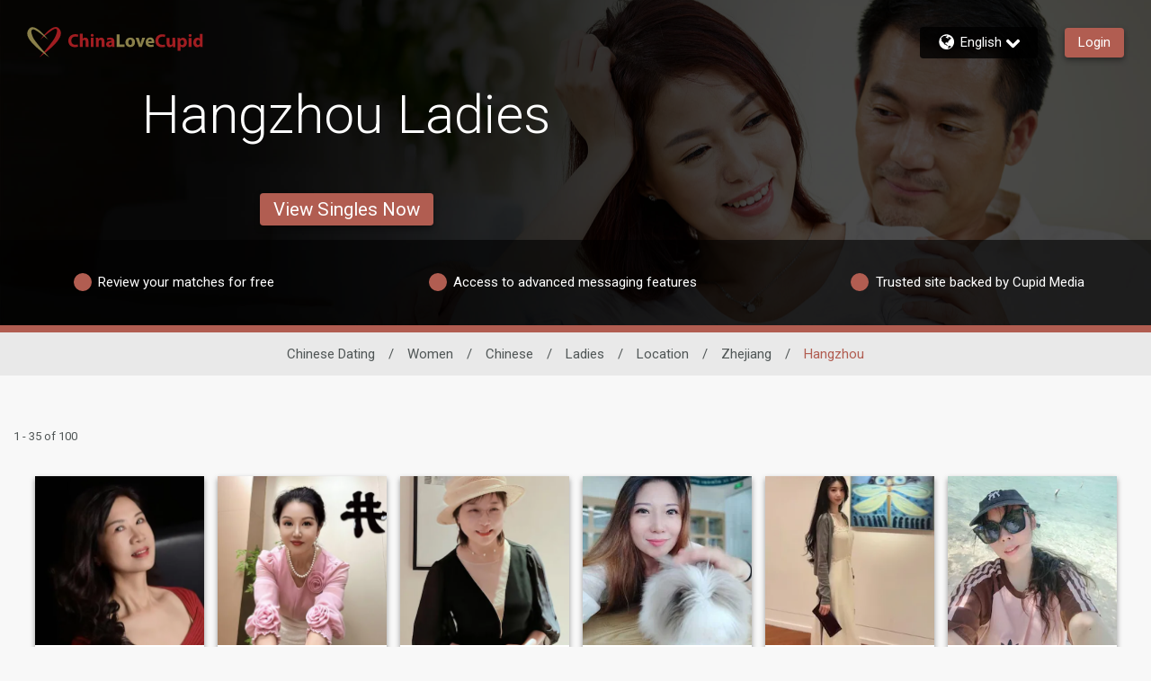

--- FILE ---
content_type: application/javascript
request_url: https://www.chinalovecupid.com/mEBoizRvt_MfVQTLxA/GauNLJbSbhLSpJ/NF0eYBMRMgs/Z3wS/RzM1MWQB
body_size: 174710
content:
(function(){if(typeof Array.prototype.entries!=='function'){Object.defineProperty(Array.prototype,'entries',{value:function(){var index=0;const array=this;return {next:function(){if(index<array.length){return {value:[index,array[index++]],done:false};}else{return {done:true};}},[Symbol.iterator]:function(){return this;}};},writable:true,configurable:true});}}());(function(){jV();R48();V38();var qh=function(){return BU.apply(this,[B9,arguments]);};var EI=function(PN,fN){return PN[g4[dh]](fN);};var sB=function(){g4=["\x61\x70\x70\x6c\x79","\x66\x72\x6f\x6d\x43\x68\x61\x72\x43\x6f\x64\x65","\x53\x74\x72\x69\x6e\x67","\x63\x68\x61\x72\x43\x6f\x64\x65\x41\x74"];};var gx=function(YR){return NW["unescape"](NW["encodeURIComponent"](YR));};var RA=function(DT,vA){return DT===vA;};var nH=function(mj){var IY='';for(var UU=0;UU<mj["length"];UU++){IY+=mj[UU]["toString"](16)["length"]===2?mj[UU]["toString"](16):"0"["concat"](mj[UU]["toString"](16));}return IY;};var pg=function(bT,jI){return bT%jI;};var D4=function(kT){return NW["Math"]["floor"](NW["Math"]["random"]()*kT["length"]);};var YO=function(Bx){var rN=['text','search','url','email','tel','number'];Bx=Bx["toLowerCase"]();if(rN["indexOf"](Bx)!==-1)return 0;else if(Bx==='password')return 1;else return 2;};var QZ,qJ,Ln,XJ,lW,vw,H7,mb,Vw,TJ,k8;var KY=function dY(Qj,pB){var mT=dY;while(Qj!=FJ){switch(Qj){case W7:{Qj+=b7;for(var rj=B3;bI(rj,cB[Ch[B3]]);++rj){Zh()[cB[rj]]=AI(MH(rj,VR))?function(){IH=[];dY.call(this,jQ,[cB]);return '';}:function(){var CI=cB[rj];var bO=Zh()[CI];return function(fO,rG,A6,C3){if(RA(arguments.length,B3)){return bO;}var GO=dY(h8,[fO,rG,A6,AG]);Zh()[CI]=function(){return GO;};return GO;};}();}}break;case zz:{dx=MH(HT,BH[MH(BH.length,kj)]);Qj+=LC;}break;case pQ:{while(t4(vI,B3)){var NT=pg(MH(GA(vI,ZB),BH[MH(BH.length,kj)]),K3.length);var kB=EI(fj,vI);var dA=EI(K3,NT);qR+=DN(Dn,[YA(KO(xj(kB),dA),KO(xj(dA),kB))]);vI--;}Qj-=sX;}break;case Mv:{Qj+=TC;if(bI(Fj,P4[XU[B3]])){do{TI()[P4[Fj]]=AI(MH(Fj,kj))?function(){bh=[];dY.call(this,Yv,[P4]);return '';}:function(){var n6=P4[Fj];var BG=TI()[n6];return function(fY,pj,b6,RB,cO){if(RA(arguments.length,B3)){return BG;}var RO=BU(TJ,[fY,AI([]),b6,WR,cO]);TI()[n6]=function(){return RO;};return RO;};}();++Fj;}while(bI(Fj,P4[XU[B3]]));}}break;case hv:{while(bI(VT,NG.length)){JG()[NG[VT]]=AI(MH(VT,wN))?function(){return sj.apply(this,[mb,arguments]);}:function(){var PQ=NG[VT];return function(DY,HU,JR){var EU=tO.apply(null,[DY,HU,jT]);JG()[PQ]=function(){return EU;};return EU;};}();++VT;}Qj+=MV;}break;case s9:{Qj=X8;var pH=GA([],[]);var jY=LU[PG];var f6=MH(jY.length,kj);}break;case X9:{Qj+=c7;var vI=MH(fj.length,kj);}break;case T:{Qj=FJ;for(var gY=B3;bI(gY,MN.length);++gY){rB()[MN[gY]]=AI(MH(gY,O3))?function(){return sj.apply(this,[xv,arguments]);}:function(){var GI=MN[gY];return function(q3,Hj,tQ){var VO=ZI.call(null,q3,rH,tQ);rB()[GI]=function(){return VO;};return VO;};}();}}break;case H:{Qj+=j9;for(var B4=B3;bI(B4,FT.length);B4++){var EB=EI(FT,B4);var ER=EI(xh.TZ,D3++);YG+=DN(Dn,[KO(xj(KO(EB,ER)),YA(EB,ER))]);}}break;case OJ:{Qj=FJ;return YG;}break;case X8:{Qj=mV;if(t4(f6,B3)){do{var Sh=pg(MH(GA(f6,Sj),BH[MH(BH.length,kj)]),DO.length);var NN=EI(jY,f6);var wg=EI(DO,Sh);pH+=DN(Dn,[KO(xj(KO(NN,wg)),YA(NN,wg))]);f6--;}while(t4(f6,B3));}}break;case Sb:{return wG;}break;case Yv:{Qj=Mv;var P4=pB[TJ];var Fj=B3;}break;case jQ:{var cB=pB[TJ];Qj-=wv;}break;case TJ:{var hT=pB[TJ];var PO=pB[k8];var wB=pB[mb];var YG=GA([],[]);var D3=pg(MH(hT,BH[MH(BH.length,kj)]),hH);var FT=FN[wB];Qj=H;}break;case nV:{Qj+=Ub;KT=[[Sx(qx),z3,kj],[bN,Sx(g3),Sx(qx)]];}break;case lJ:{return DN(rC,[qR]);}break;case vJ:{return [Sx(w3),SI,Sx(bN),QG,Sx(g3),r4,[OT],Sx(ST),UT,Sx(EO),sA,JH,OT,kj,Sx(rH),qx,B3,Sx(UO),CY,Sx(wN),Sx(w3),B3,Sx(w3),nB,Sx(dh),HB,Sx(g3),Sx(BB),X6,wN,Sx(dh),[OH],Sx(sA),dh,Sx(Ij),Sx(w3),qx,Sx(Jx),[B3],Sx(dh),Sx(sI),dh,Sx(jN),jN,Sx(qx),nB,Sx(Ij),Sx(JH),IT,B3,Sx(w3),kj,Sx(rH),w3,r4,Sx(UG),Jx,wN,Sx(Ij),z3,g3,Sx(g3),wN,Sx(OT),Ij,Sx(r4),Sx(VR),Sx(m4),Sx(OT),kj,JA,Sx(nB),rH,Sx(w3),Ij,dh,Sx(VR),kj,nB,qx,sI,Sx(r4),Sx(g3),B3,SI,Sx(OT),Sx(w3),kj,Ij,Sx(g3),Sx(Ij),jN,Sx(nB),Sx(bg),kj,OT,VR,Sx(wN),nB,Sx(jN),nB,Sx(kj),Sx(kj),w3,OH,Sx(w3),Sx(VR),L4,Sx(OT),Sx(z3),Sx(dh),jN,kj,Sx(OT),dh,Sx(nB),Sx(OH),Ij,SI,Sx(g3),Sx(qx),jN,[sI],Sx(sI),Sx(qx),rH,Sx(VR),wN,dh,Sx(OT),Sx(dh),B3,SA,Sx(hH),Sx(kj),Sx(sA),sh,dh,Sx(wN),[OH],Sx(rH),rH,[sI],Sx(xH),Sx(JA),AN,Sx(kj),dh,w3,Sx(w3),Sx(jN),r4,qx,Sx(LR),B3,cG,VR,Sx(Ij),Sx(cG),OH,Sx(HB),VN,Sx(OT),B3,kj,wN,Jx,Sx(SI),JA,Sx(bN),dh,Sx(r4),w3,OT,Sx(nB),r4,w3,g3,Sx(jN),OT,Sx(dh),Sx(w3),r4,Sx(UO),[B3],Sx(ZT),RY,Sx(OH),OT,Sx(rH),Sx(VR),m4,Sx(w3),g3,Sx(nB),qx,B3,B3,LY,Sx(Y3),SI,Sx(O3),qx,Sx(Ij),z3,Sx(r4),[OT],Sx(QG),Vj,Sx(qx),kj,Ij,Sx(dh),dh,dh,Sx(WR),VN,qx,sI,Sx(Ij),RY,Sx(Ij),Sx(OH),r4,Sx(gB),hH,sI,Sx(r4),Sx(v4),EO,zU,wN,Sx(VR),Sx(rO),X6,OT];}break;case dC:{while(zA(N6,B3)){if(Rj(gT[Ch[w3]],NW[Ch[kj]])&&t4(gT,L3[Ch[B3]])){if(vT(L3,IH)){wG+=DN(Dn,[GT]);}return wG;}if(RA(gT[Ch[w3]],NW[Ch[kj]])){var TR=xN[L3[gT[B3]][B3]];var nO=dY.apply(null,[h8,[GA(GT,BH[MH(BH.length,kj)]),N6,gT[kj],TR]]);wG+=nO;gT=gT[B3];N6-=sj(XJ,[nO]);}else if(RA(L3[gT][Ch[w3]],NW[Ch[kj]])){var TR=xN[L3[gT][B3]];var nO=dY.apply(null,[h8,[GA(GT,BH[MH(BH.length,kj)]),N6,B3,TR]]);wG+=nO;N6-=sj(XJ,[nO]);}else{wG+=DN(Dn,[GT]);GT+=L3[gT];--N6;};++gT;}Qj=Sb;}break;case Ln:{return [[VN,Sx(OT),dh,Sx(jN),OH,Sx(w3)],[],[],[],[Sx(qx),OH,Sx(kj)],[Sx(r4),wN,OH],[Sx(sI),wN,OH]];}break;case W1:{Qj+=lw;var ZB=pB[TJ];var s3=pB[k8];var YH=pB[mb];var K3=lR[rH];var qR=GA([],[]);var fj=lR[s3];}break;case XW:{Qj=FJ;for(var CB=B3;bI(CB,xY.length);++CB){fT()[xY[CB]]=AI(MH(CB,rH))?function(){return sj.apply(this,[Tw,arguments]);}:function(){var tT=xY[CB];return function(IR,Ug){var S4=HO.call(null,IR,Ug);fT()[tT]=function(){return S4;};return S4;};}();}}break;case bV:{var lh=pB[TJ];ZI=function(mN,YB,LT){return dY.apply(this,[GQ,arguments]);};return J3(lh);}break;case vZ:{pO=[[CY,nB,B3,kj,OT,Sx(LQ),fH],[],[],[],[Sx(qx),OH,Sx(kj)],[Ij,Sx(w3),dh]];Qj+=WZ;}break;case dV:{Qj-=QQ;while(zA(Jj,B3)){if(Rj(kI[zg[w3]],NW[zg[kj]])&&t4(kI,UA[zg[B3]])){if(vT(UA,hU)){Jg+=DN(Dn,[dx]);}return Jg;}if(RA(kI[zg[w3]],NW[zg[kj]])){var H4=kN[UA[kI[B3]][B3]];var bU=dY(V7,[kI[kj],Jj,H4,GA(dx,BH[MH(BH.length,kj)])]);Jg+=bU;kI=kI[B3];Jj-=sj(bW,[bU]);}else if(RA(UA[kI][zg[w3]],NW[zg[kj]])){var H4=kN[UA[kI][B3]];var bU=dY.apply(null,[V7,[B3,Jj,H4,GA(dx,BH[MH(BH.length,kj)])]]);Jg+=bU;Jj-=sj(bW,[bU]);}else{Jg+=DN(Dn,[dx]);dx+=UA[kI];--Jj;};++kI;}}break;case bp:{var NG=pB[TJ];Qj=hv;EQ(NG[B3]);var VT=B3;}break;case AV:{Qj+=V9;return Jg;}break;case mV:{Qj=FJ;return DN(GQ,[pH]);}break;case qJ:{return [Sx(VR),Sx(kj),Vj,jN,Sx(qx),nB,Sx(jN),Sx(nB),Sx(wN),rH,r4,Sx(OT),Sx(w3),jN,Sx(g3),qx,Sx(dh),Sx(qx),Sx(sI),O3,Sx(OH),nB,sI,Sx(VR),Sx(SI),OH,Sx(w3),JA,Sx(dH),O3,wN,Sx(dh),Sx(VR),wN,OT,Sx(sI),dh,Sx(WR),dH,rH,Sx(rH),B3,nB,[B3],Sx(dH),O3,rH,Sx(qx),wN,Sx(bN),dB,Sx(kj),Sx(r4),dh,wN,Sx(OT),Sx(kj),wN,Sx(g3),Sx(sI),jN,Sx(ON),IT,Sx(SI),O3,kj,Sx(qx),OT,Sx(g3),Sx(rH),hH,sI,Sx(r4),nB,kj,qx,Sx(L4),OH,wN,wO,Sx(sh),kj,r4,kj,Sx(wN),qO,Sx(qO),kU,rH,Sx(nB),rH,Sx(qx),nB,Sx(jN),Sx(v4),fH,Ij,Sx(qx),kj,Sx(r4),Sx(tk),US,Sx(dh),Sx(sI),Ij,B3,Sx(sI),Sx(cr),OT,OT,Sx(sA),AN,Sx(SI),rH,Sx(Ij),Sx(HB),Sx(VR),Ij,Sx(sA),v4,rH,Sx(r4),Sx(g3),wN,Sx(nB),VR,Sx(cr),wN,dB,Sx(wN),Sx(tk),Sx(Ij),L4,kj,Sx(jN),cG,UG,Sx(dh),Sx(bg),z3,Sx(w3),w3,dh,Sx(hH),L4,r4,w3,Sx(O3),B3,O3,Sx(O3),B3,Sx(L4),QG,OH,g3,Sx(Jx),Sx(qx),Sx(g3),jN,Sx(nB),Sx(kj),Sx(nB),UO,dh,Sx(g3),Sx(OH),nB,Sx(CM),JH,Sx(w3),Sx(dh),OT,Sx(wN),Sx(SA),ON,B3,Sx(dh),dh,sI,Sx(OT),kj,sI,Sx(OT),kj,sI,z3,OH,Sx(qx),Sx(qx),Sx(JA),HB,Sx(SI),nB,Sx(jN),rH,Sx(OT),dh,w3,B3,w3,g3,Sx(g3),nB,Sx(dh),Sx(w3),Sx(r4),SI,Sx(SI),nB,Sx(kj),SI,Sx(jN),OT,Sx(cG),UT,Sx(ST),CY,SI,Sx(RY),jN,jN,Sx(jN),Ij,OH,Sx(ST),bN,Sx(g3),[B3],Sx(HB),JH,Sx(O3),kj,rH,Sx(CM),gB,Sx(w3),g3,Sx(ON),Zl,Sx(Ij),Sx(nB),hH,Sx(cG),hH,nB,Sx(OT),Sx(w3),Sx(z3),OH,Sx(w3),Sx(dh),ZT,O3,Sx(Zl),jN,jN,Sx(jN),Ij,Sx(RY),JH,r4,Sx(hH),qx,Sx(dh),Sx(OT),Sx(sI),sI,Sx(r4),Sx(jN),JH,Sx(wN),Sx(qx),VR,B3,UO,Sx(z3),Sx(dh),w3,VR,Sx(wN),nB,Sx(jN),nB,Sx(dB),[kj],sI,Sx(w3),Sx(dh),sI,Sx(nB),Ij,sI,Sx(Ij),wN,Sx(nB),Sx(kj),SI,X6,Sx(z3),jN,Sx(kU),Sx(SI),dh,O3,jN,Sx(qx),Sx(nB),w3,w3,O3,kj,Sx(SI),nB,Sx(Vj),Vj,Sx(dh),OT,Sx(OT),Sx(Ij),Ij,Sx(dh),Sx(RY),Jx,nB,Sx(O3),r4,Sx(g3),nB,Sx(OH),jN,SI,B3,Sx(Zl),zU,OT,kj,dh,Sx(zU),SI,nB,kj,Sx(O3),OH,Sx(kj),OT,Sx(w3),w3,Sx(w3),Sx(dh),Sx(qx),wN,Sx(O3),kj,Sx(kj),Sx(qx),L4,Sx(sI),g3,Sx(r4),zU,Sx(YL),rH,Sx(dh),rH,Sx(rH),kj,Sx(rH),jN,w3,Sx(kj),sI,kj,m4,Vj,Sx(dh),Sx(w3),Sx(sI),O3,Sx(VR),Sx(w3),g3,Sx(xH),CM,OH,Sx(w3),Sx(wN),Sx(sI),VR,O3,Sx(ST),AF,B3,Sx(jN),UO,[B3],Sx(IT),bN,w3,Sx(AF),xH,Sx(kj),Sx(OT),kj,Sx(kj),sI,kj,Sx(SA),Sx(kj),Ij,Sx(kj),OH,Sx(SI),wN,OH,Sx(dH),z3,OT,Sx(O3),qx,r4,sI];}break;case zw:{return jd;}break;case MX:{var MN=pB[TJ];Qj=T;J3(MN[B3]);}break;case nC:{var xY=pB[TJ];v0(xY[B3]);Qj=XW;}break;case V1:{var PG=pB[TJ];var Sj=pB[k8];Qj+=C8;var jL=pB[mb];var DO=LU[m2];}break;case w7:{Qj+=kv;if(bI(gc,Bl[OF[B3]])){do{gl()[Bl[gc]]=AI(MH(gc,dh))?function(){Mk=[];dY.call(this,B9,[Bl]);return '';}:function(){var HM=Bl[gc];var YM=gl()[HM];return function(Yf,gq,Hs,xt,fD){if(RA(arguments.length,B3)){return YM;}var Fs=BU.call(null,kQ,[Yf,wN,Hs,zU,fD]);gl()[HM]=function(){return Fs;};return Fs;};}();++gc;}while(bI(gc,Bl[OF[B3]]));}}break;case zp:{var If=pg(MH(VL,BH[MH(BH.length,kj)]),nB);var Mc=Od[rD];var WM=B3;Qj+=Qb;while(bI(WM,Mc.length)){var Os=EI(Mc,WM);var qd=EI(ZI.AQ,If++);jd+=DN(Dn,[KO(YA(xj(Os),xj(qd)),YA(Os,qd))]);WM++;}}break;case m1:{var Q5=pB[TJ];xh=function(cq,Jk,ks){return dY.apply(this,[TJ,arguments]);};return CL(Q5);}break;case V7:{var kI=pB[TJ];var Jj=pB[k8];var UA=pB[mb];Qj=zz;var HT=pB[H7];if(RA(typeof UA,zg[dh])){UA=hU;}var Jg=GA([],[]);}break;case GQ:{var rD=pB[TJ];var cf=pB[k8];Qj=zp;var VL=pB[mb];var jd=GA([],[]);}break;case h8:{var Ed=pB[TJ];var N6=pB[k8];var gT=pB[mb];var L3=pB[H7];Qj+=Q8;if(RA(typeof L3,Ch[dh])){L3=IH;}var wG=GA([],[]);GT=MH(Ed,BH[MH(BH.length,kj)]);}break;case B9:{var Bl=pB[TJ];Qj=w7;var gc=B3;}break;}}};var HL=function(wd,Cc){return wd!=Cc;};var xj=function(T2){return ~T2;};var ZL=function Wr(Ds,tq){'use strict';var Qc=Wr;switch(Ds){case Tw:{var qS=function(hk,sl){BH.push(Td);if(AI(JM)){for(var KL=nq[sI];bI(KL,nq[OT]);++KL){if(bI(KL,nq[OH])||RA(KL,QG)||RA(KL,Rn[fT()[Bk(nB)](XG,kj)]())||RA(KL,Lg)){Xq[KL]=Sx(kj);}else{Xq[KL]=JM[JG()[Zt(B3)].apply(null,[ST,M4,OT])];JM+=NW[gS()[wt(g3)](Oh,AI(AI({})),OT)][gS()[wt(hH)](lj,w3,RP)](KL);}}}var Mf=b0()[rt(r4)].apply(null,[dh,th,Ij]);for(var G0=B3;bI(G0,hk[Rj(typeof JG()[Zt(nB)],'undefined')?JG()[Zt(B3)].call(null,ST,M4,AI(AI([]))):JG()[Zt(wN)].apply(null,[IL,Ad,tk])]);G0++){var N0=hk[RA(typeof rB()[pD(z3)],GA([],[][[]]))?rB()[pD(O3)].call(null,Hf,Y3,nP):rB()[pD(w3)](Aq,wO,Ej)](G0);var CF=KO(Uk(sl,r4),nq[g3]);sl*=nq[r4];sl&=nq[wN];sl+=nq[O3];sl&=nq[qx];var lD=Xq[hk[gS()[wt(jN)](Fz,pP,JA)](G0)];if(RA(typeof N0[RA(typeof gS()[wt(OH)],'undefined')?gS()[wt(OT)](mt,pP,gk):gS()[wt(m4)].apply(null,[PH,AI([]),Jx])],Zh()[XD(B3)](Xr,r4,LD,gB))){var q0=N0[gS()[wt(m4)](PH,OH,Jx)](B3);if(t4(q0,SA)&&bI(q0,G5)){lD=Xq[q0];}}if(t4(lD,B3)){var VP=pg(CF,JM[JG()[Zt(B3)](ST,M4,UO)]);lD+=VP;lD%=JM[JG()[Zt(B3)].apply(null,[ST,M4,VN])];N0=JM[lD];}Mf+=N0;}var Ld;return BH.pop(),Ld=Mf,Ld;};var qq=function(Md){var vd=[0x428a2f98,0x71374491,0xb5c0fbcf,0xe9b5dba5,0x3956c25b,0x59f111f1,0x923f82a4,0xab1c5ed5,0xd807aa98,0x12835b01,0x243185be,0x550c7dc3,0x72be5d74,0x80deb1fe,0x9bdc06a7,0xc19bf174,0xe49b69c1,0xefbe4786,0x0fc19dc6,0x240ca1cc,0x2de92c6f,0x4a7484aa,0x5cb0a9dc,0x76f988da,0x983e5152,0xa831c66d,0xb00327c8,0xbf597fc7,0xc6e00bf3,0xd5a79147,0x06ca6351,0x14292967,0x27b70a85,0x2e1b2138,0x4d2c6dfc,0x53380d13,0x650a7354,0x766a0abb,0x81c2c92e,0x92722c85,0xa2bfe8a1,0xa81a664b,0xc24b8b70,0xc76c51a3,0xd192e819,0xd6990624,0xf40e3585,0x106aa070,0x19a4c116,0x1e376c08,0x2748774c,0x34b0bcb5,0x391c0cb3,0x4ed8aa4a,0x5b9cca4f,0x682e6ff3,0x748f82ee,0x78a5636f,0x84c87814,0x8cc70208,0x90befffa,0xa4506ceb,0xbef9a3f7,0xc67178f2];var lk=0x6a09e667;var L5=0xbb67ae85;var zD=0x3c6ef372;var A2=0xa54ff53a;var Bc=0x510e527f;var D2=0x9b05688c;var bD=0x1f83d9ab;var Sl=0x5be0cd19;var CP=gx(Md);var Oq=CP["length"]*8;CP+=NW["String"]["fromCharCode"](0x80);var BL=CP["length"]/4+2;var U5=NW["Math"]["ceil"](BL/16);var Sr=new (NW["Array"])(U5);for(var nd=0;nd<U5;nd++){Sr[nd]=new (NW["Array"])(16);for(var lc=0;lc<16;lc++){Sr[nd][lc]=CP["charCodeAt"](nd*64+lc*4)<<24|CP["charCodeAt"](nd*64+lc*4+1)<<16|CP["charCodeAt"](nd*64+lc*4+2)<<8|CP["charCodeAt"](nd*64+lc*4+3)<<0;}}var gf=Oq/NW["Math"]["pow"](2,32);Sr[U5-1][14]=NW["Math"]["floor"](gf);Sr[U5-1][15]=Oq;for(var rc=0;rc<U5;rc++){var j0=new (NW["Array"])(64);var Ut=lk;var ws=L5;var Pk=zD;var PM=A2;var dr=Bc;var dP=D2;var dd=bD;var Cl=Sl;for(var Gk=0;Gk<64;Gk++){var hl=void 0,B5=void 0,p2=void 0,L2=void 0,Yq=void 0,LS=void 0;if(Gk<16)j0[Gk]=Sr[rc][Gk];else{hl=fS(j0[Gk-15],7)^fS(j0[Gk-15],18)^j0[Gk-15]>>>3;B5=fS(j0[Gk-2],17)^fS(j0[Gk-2],19)^j0[Gk-2]>>>10;j0[Gk]=j0[Gk-16]+hl+j0[Gk-7]+B5;}B5=fS(dr,6)^fS(dr,11)^fS(dr,25);p2=dr&dP^~dr&dd;L2=Cl+B5+p2+vd[Gk]+j0[Gk];hl=fS(Ut,2)^fS(Ut,13)^fS(Ut,22);Yq=Ut&ws^Ut&Pk^ws&Pk;LS=hl+Yq;Cl=dd;dd=dP;dP=dr;dr=PM+L2>>>0;PM=Pk;Pk=ws;ws=Ut;Ut=L2+LS>>>0;}lk=lk+Ut;L5=L5+ws;zD=zD+Pk;A2=A2+PM;Bc=Bc+dr;D2=D2+dP;bD=bD+dd;Sl=Sl+Cl;}return [lk>>24&0xff,lk>>16&0xff,lk>>8&0xff,lk&0xff,L5>>24&0xff,L5>>16&0xff,L5>>8&0xff,L5&0xff,zD>>24&0xff,zD>>16&0xff,zD>>8&0xff,zD&0xff,A2>>24&0xff,A2>>16&0xff,A2>>8&0xff,A2&0xff,Bc>>24&0xff,Bc>>16&0xff,Bc>>8&0xff,Bc&0xff,D2>>24&0xff,D2>>16&0xff,D2>>8&0xff,D2&0xff,bD>>24&0xff,bD>>16&0xff,bD>>8&0xff,bD&0xff,Sl>>24&0xff,Sl>>16&0xff,Sl>>8&0xff,Sl&0xff];};var KS=function(){var m5=tt();var BM=-1;if(m5["indexOf"]('Trident/7.0')>-1)BM=11;else if(m5["indexOf"]('Trident/6.0')>-1)BM=10;else if(m5["indexOf"]('Trident/5.0')>-1)BM=9;else BM=0;return BM>=9;};var qM=function(){var sF=gr();var Oc=NW["Object"]["prototype"]["hasOwnProperty"].call(NW["Navigator"]["prototype"],'mediaDevices');var R2=NW["Object"]["prototype"]["hasOwnProperty"].call(NW["Navigator"]["prototype"],'serviceWorker');var pF=! !NW["window"]["browser"];var ql=typeof NW["ServiceWorker"]==='function';var I2=typeof NW["ServiceWorkerContainer"]==='function';var bd=typeof NW["frames"]["ServiceWorkerRegistration"]==='function';var Dg=NW["window"]["location"]&&NW["window"]["location"]["protocol"]==='http:';var Wc=sF&&(!Oc||!R2||!ql||!pF||!I2||!bd)&&!Dg;return Wc;};var gr=function(){var E2=tt();var Jf=/(iPhone|iPad).*AppleWebKit(?!.*(Version|CriOS))/i["test"](E2);var d5=NW["navigator"]["platform"]==='MacIntel'&&NW["navigator"]["maxTouchPoints"]>1&&/(Safari)/["test"](E2)&&!NW["window"]["MSStream"]&&typeof NW["navigator"]["standalone"]!=='undefined';return Jf||d5;};var T5=function(sP){var l5=NW["Math"]["floor"](NW["Math"]["random"]()*100000+10000);var wk=NW["String"](sP*l5);var r0=0;var RS=[];var Sq=wk["length"]>=18?true:false;while(RS["length"]<6){RS["push"](NW["parseInt"](wk["slice"](r0,r0+2),10));r0=Sq?r0+3:r0+2;}var KP=DS(RS);return [l5,KP];};var P2=function(rF){if(rF===null||rF===undefined){return 0;}var zr=function Qq(nc){return rF["toLowerCase"]()["includes"](nc["toLowerCase"]());};var Kr=0;(Xd&&Xd["fields"]||[])["some"](function(X0){var Ar=X0["type"];var bS=X0["labels"];if(bS["some"](zr)){Kr=DP[Ar];if(X0["extensions"]&&X0["extensions"]["labels"]&&X0["extensions"]["labels"]["some"](function(xk){return rF["toLowerCase"]()["includes"](xk["toLowerCase"]());})){Kr=DP[X0["extensions"]["type"]];}return true;}return false;});return Kr;};var Ek=function(nF){if(nF===undefined||nF==null){return false;}var vl=function mr(Qt){return nF["toLowerCase"]()===Qt["toLowerCase"]();};return kd["some"](vl);};var Uf=function(Jd){try{var xS=new (NW["Set"])(NW["Object"]["values"](DP));return Jd["split"](';')["some"](function(lf){var FD=lf["split"](',');var Qd=NW["Number"](FD[FD["length"]-1]);return xS["has"](Qd);});}catch(QD){return false;}};var N5=function(Wl){var OS='';var Fr=0;if(Wl==null||NW["document"]["activeElement"]==null){return sj(Lz,["elementFullId",OS,"elementIdType",Fr]);}var nf=['id','name','for','placeholder','aria-label','aria-labelledby'];nf["forEach"](function(Cr){if(!Wl["hasAttribute"](Cr)||OS!==''&&Fr!==0){return;}var qk=Wl["getAttribute"](Cr);if(OS===''&&(qk!==null||qk!==undefined)){OS=qk;}if(Fr===0){Fr=P2(qk);}});return sj(Lz,["elementFullId",OS,"elementIdType",Fr]);};var c2=function(Fc){var nk;if(Fc==null){nk=NW["document"]["activeElement"];}else nk=Fc;if(NW["document"]["activeElement"]==null)return -1;var n0=nk["getAttribute"]('name');if(n0==null){var AM=nk["getAttribute"]('id');if(AM==null)return -1;else return Bt(AM);}return Bt(n0);};var fr=function(g5){var vf=-1;var pf=[];if(! !g5&&typeof g5==='string'&&g5["length"]>0){var Yk=g5["split"](';');if(Yk["length"]>1&&Yk[Yk["length"]-1]===''){Yk["pop"]();}vf=NW["Math"]["floor"](NW["Math"]["random"]()*Yk["length"]);var xr=Yk[vf]["split"](',');for(var jl in xr){if(!NW["isNaN"](xr[jl])&&!NW["isNaN"](NW["parseInt"](xr[jl],10))){pf["push"](xr[jl]);}}}else{var PS=NW["String"](Ok(1,5));var JS='1';var nM=NW["String"](Ok(20,70));var kt=NW["String"](Ok(100,300));var pr=NW["String"](Ok(100,300));pf=[PS,JS,nM,kt,pr];}return [vf,pf];};var Xc=function(qs,Kq){var W0=typeof qs==='string'&&qs["length"]>0;var MF=!NW["isNaN"](Kq)&&(NW["Number"](Kq)===-1||C5()<NW["Number"](Kq));if(!(W0&&MF)){return false;}var At='^([a-fA-F0-9]{31,32})$';return qs["search"](At)!==-1;};var Cs=function(Ns,Ac,ZS){var FF;do{FF=nr(HZ,[Ns,Ac]);}while(RA(pg(FF,ZS),B3));return FF;};var vt=function(xs){BH.push(w2);var t5=gr(xs);var bP=NW[Rj(typeof TI()[Gd(OT)],GA([],[][[]]))?TI()[Gd(B3)](bg,HP,Ms,QG,OH):TI()[Gd(kj)](Qs,AI(AI(B3)),OL,L4,Dl)][fT()[Bk(B3)].call(null,PP,Jx)][JG()[Zt(qx)].apply(null,[kP,Iz,Zl])].call(NW[JG()[Zt(dB)].call(null,rH,qY,lM)][fT()[Bk(B3)].apply(null,[PP,Jx])],JG()[Zt(ON)](bg,Ms,qx));var Eg=NW[Rj(typeof TI()[Gd(z3)],GA(b0()[rt(r4)].apply(null,[ZT,Eq,Ij]),[][[]]))?TI()[Gd(B3)].call(null,bg,xH,Ms,ST,OH):TI()[Gd(kj)](lP,L4,Or,kj,kD)][Rj(typeof fT()[Bk(CM)],GA('',[][[]]))?fT()[Bk(B3)](PP,Jx):fT()[Bk(rH)].apply(null,[dl,fM])][JG()[Zt(qx)](kP,Iz,Rl)].call(NW[JG()[Zt(dB)](rH,qY,AI(AI(B3)))][fT()[Bk(B3)].apply(null,[PP,Jx])],dg()[Gs(JH)].call(null,Bs,qx,kj));var Uc=AI(AI(NW[b0()[rt(Ij)](LR,mF,jT)][rB()[pD(cG)](UO,bg,zL)]));var Ct=RA(typeof NW[b0()[rt(dB)](bg,wD,xD)],Zh()[XD(B3)](IF,r4,LD,Rl));var p0=RA(typeof NW[JG()[Zt(WR)](SA,Ud,AI(AI(kj)))],RA(typeof Zh()[XD(kj)],GA([],[][[]]))?Zh()[XD(VR)].apply(null,[hF,QM,Xt,ft]):Zh()[XD(B3)](IF,r4,LD,LY));var Fd=RA(typeof NW[fT()[Bk(AF)].call(null,pS,ST)][dg()[Gs(cG)].call(null,pL,OT,Ht)],Rj(typeof Zh()[XD(SI)],GA(b0()[rt(r4)](SI,Eq,Ij),[][[]]))?Zh()[XD(B3)].apply(null,[IF,r4,LD,g3]):Zh()[XD(VR)](Gc,Zd,Dl,LR));var MM=NW[Rj(typeof b0()[rt(Vj)],GA('',[][[]]))?b0()[rt(Ij)](AI(AI({})),mF,jT):b0()[rt(sI)].apply(null,[rO,RP,Tr])][fT()[Bk(ST)].apply(null,[UP,RY])]&&RA(NW[b0()[rt(Ij)](AI(AI(kj)),mF,jT)][fT()[Bk(ST)].call(null,UP,RY)][RA(typeof fT()[Bk(z3)],GA([],[][[]]))?fT()[Bk(rH)](st,x0):fT()[Bk(IT)](Kd,jT)],Dq()[f5(qx)].call(null,OT,ZD,Jx,dh,L0));var H5=t5&&(AI(bP)||AI(Eg)||AI(Ct)||AI(Uc)||AI(p0)||AI(Fd))&&AI(MM);var r2;return BH.pop(),r2=H5,r2;};var GS=function(mg){var Wt;BH.push(Sk);return Wt=vL()[fT()[Bk(RY)].call(null,SW,ZF)](function r5(ZP){BH.push(Ul);while(kj)switch(ZP[fT()[Bk(JH)](IM,z0)]=ZP[fT()[Bk(SA)].call(null,sS,VD)]){case B3:if(mk(JG()[Zt(bN)](RY,jh,r4),NW[fT()[Bk(xH)].apply(null,[zq,zU])])){ZP[fT()[Bk(SA)](sS,VD)]=w3;break;}{var Z2;return Z2=ZP[dg()[Gs(zU)](fG,kP,AI(AI(B3)))](rB()[pD(Jx)].apply(null,[wO,CM,Dc]),null),BH.pop(),Z2;}case w3:{var SF;return SF=ZP[Rj(typeof dg()[Gs(L4)],GA([],[][[]]))?dg()[Gs(zU)](fG,kP,US):dg()[Gs(dh)].apply(null,[ds,wO,AI(kj)])](rB()[pD(Jx)].call(null,wO,z0,Dc),NW[fT()[Bk(xH)].apply(null,[zq,zU])][JG()[Zt(bN)].call(null,RY,jh,ZF)][JG()[Zt(EO)].call(null,UG,KR,CY)](mg)),BH.pop(),SF;}case dh:case b0()[rt(Y3)](BB,Q4,ZF):{var pk;return pk=ZP[fT()[Bk(QG)](wc,M0)](),BH.pop(),pk;}}BH.pop();},null,null,null,NW[Rj(typeof Dq()[f5(O3)],GA([],[][[]]))?Dq()[f5(r4)](g3,lF,kU,ZF,AS):Dq()[f5(L4)].apply(null,[TS,k0,cG,wO,A0])]),BH.pop(),Wt;};var Mq=function(){if(AI(k8)){}else if(AI([])){}else if(AI([])){}else if(AI({})){}else if(AI(k8)){}else if(AI(AI({}))){return function lt(XL){BH.push(Wd);var GF;if(XL[rB()[pD(QG)](AN,DD,SO)]){var nD=PD(XL[Rj(typeof rB()[pD(z3)],GA('',[][[]]))?rB()[pD(QG)].call(null,AN,v4,SO):rB()[pD(O3)].apply(null,[cF,ft,jF])]);GF=[ff(nD,UO),XL[rB()[pD(QG)](AN,AI({}),SO)]];}else{var mf=SS();GF=[ff(mf,UO),mf];}var Fk;return Fk=GF[fT()[Bk(VR)](xq,w3)](RA(typeof gS()[wt(bN)],GA([],[][[]]))?gS()[wt(OT)](xP,Vj,Il):gS()[wt(ON)](wU,AI(kj),z0)),BH.pop(),Fk;};}else{}};var rd=function(){BH.push(UL);try{var XS=BH.length;var Yt=AI(k8);var rl=ps();var jM=wf()[fT()[Bk(dB)](zS,Ck)](new (NW[RA(typeof fT()[Bk(QG)],'undefined')?fT()[Bk(rH)].apply(null,[BB,Ks]):fT()[Bk(ON)](TA,XM)])(gS()[wt(QG)](VI,JH,O3),fT()[Bk(WR)].call(null,KH,CS)),dg()[Gs(QG)].call(null,rx,CY,tl));var vr=ps();var zP=MH(vr,rl);var HD;return HD=sj(Lz,[fT()[Bk(cr)].call(null,HG,Hc),jM,dg()[Gs(Y3)](T0,Hc,nB),zP]),BH.pop(),HD;}catch(Pd){BH.splice(MH(XS,kj),Infinity,UL);var cS;return BH.pop(),cS={},cS;}BH.pop();};var wf=function(){BH.push(lP);var IS=NW[Rj(typeof fT()[Bk(nB)],GA([],[][[]]))?fT()[Bk(P5)].call(null,Eq,wO):fT()[Bk(rH)](ll,rS)][Zh()[XD(OH)].call(null,wM,O3,Zs,BB)]?NW[fT()[Bk(P5)](Eq,wO)][Zh()[XD(OH)](wM,O3,Zs,pP)]:Sx(kj);var Vr=NW[fT()[Bk(P5)].call(null,Eq,wO)][Rj(typeof b0()[rt(x5)],GA('',[][[]]))?b0()[rt(WR)](Jx,MB,br):b0()[rt(sI)].call(null,LY,Rd,Jr)]?NW[fT()[Bk(P5)](Eq,wO)][b0()[rt(WR)](cG,MB,br)]:Sx(nq[VR]);var Sd=NW[RA(typeof fT()[Bk(OH)],GA('',[][[]]))?fT()[Bk(rH)].call(null,vs,fs):fT()[Bk(xH)].apply(null,[LN,zU])][rB()[pD(Y3)].apply(null,[JH,cc,UI])]?NW[fT()[Bk(xH)](LN,zU)][rB()[pD(Y3)].call(null,JH,lM,UI)]:Sx(kj);var V0=NW[fT()[Bk(xH)](LN,zU)][Rj(typeof dg()[Gs(Zl)],GA('',[][[]]))?dg()[Gs(CM)].apply(null,[Q3,Nt,HB]):dg()[Gs(dh)](c0,mS,HP)]?NW[Rj(typeof fT()[Bk(cr)],GA('',[][[]]))?fT()[Bk(xH)].apply(null,[LN,zU]):fT()[Bk(rH)](Rc,As)][Rj(typeof dg()[Gs(z3)],GA('',[][[]]))?dg()[Gs(CM)](Q3,Nt,z3):dg()[Gs(dh)].apply(null,[ms,Kl,cr])]():Sx(kj);var DM=NW[fT()[Bk(xH)](LN,zU)][dg()[Gs(x5)](C6,VD,LR)]?NW[Rj(typeof fT()[Bk(UO)],GA([],[][[]]))?fT()[Bk(xH)](LN,zU):fT()[Bk(rH)](Yl,TD)][RA(typeof dg()[Gs(zU)],GA([],[][[]]))?dg()[Gs(dh)](QL,vk,E0):dg()[Gs(x5)].call(null,C6,VD,Lr)]:Sx(kj);var Xf=Sx(kj);var ml=[b0()[rt(r4)](gB,d6,Ij),Xf,dg()[Gs(HB)].call(null,Tf,E0,sh),RD(Xz,[]),RD(vZ,[]),RD(bW,[]),RD(nQ,[]),RD(ZC,[]),RD(Y7,[]),IS,Vr,Sd,V0,DM];var P0;return P0=ml[Rj(typeof fT()[Bk(UG)],GA('',[][[]]))?fT()[Bk(VR)].call(null,KI,w3):fT()[Bk(rH)].call(null,Pr,Rq)](Cd()[CD(OT)].call(null,ss,kj,r4,kF)),BH.pop(),P0;};var MD=function(){var lr;BH.push(rg);return lr=RD(Vw,[NW[b0()[rt(Ij)](xH,Xs,jT)]]),BH.pop(),lr;};var M2=function(){var xM=[Vt,LF];var dk=lg(FM);BH.push(xF);if(Rj(dk,AI(AI(TJ)))){try{var S0=BH.length;var Gt=AI({});var BF=NW[b0()[rt(rO)](C2,hP,AN)](dk)[JG()[Zt(VR)](pP,bR,tl)](TI()[Gd(rH)].call(null,J2,AI(AI({})),Wq,Ij,kj));if(t4(BF[JG()[Zt(B3)](ST,Z3,dH)],sI)){var tM=NW[RA(typeof b0()[rt(cr)],'undefined')?b0()[rt(sI)](Y3,Iq,Dr):b0()[rt(qx)](AN,fM,VR)](BF[Rn[gS()[wt(Rl)](J6,HP,Ur)]()],nq[UG]);tM=NW[TI()[Gd(wN)].apply(null,[Zr,AI(AI([])),sM,Vj,OT])](tM)?Vt:tM;xM[B3]=tM;}}catch(Hd){BH.splice(MH(S0,kj),Infinity,xF);}}var Tl;return BH.pop(),Tl=xM,Tl;};var fq=function(){var I0=[Sx(kj),Sx(kj)];var wL=lg(K0);BH.push(jD);if(Rj(wL,AI({}))){try{var js=BH.length;var Fg=AI(AI(TJ));var Nr=NW[b0()[rt(rO)].call(null,z0,zf,AN)](wL)[Rj(typeof JG()[Zt(OT)],GA('',[][[]]))?JG()[Zt(VR)](pP,nS,kP):JG()[Zt(wN)](K2,Rt,cr)](TI()[Gd(rH)](J2,AI(B3),cD,zU,kj));if(t4(Nr[Rj(typeof JG()[Zt(hH)],'undefined')?JG()[Zt(B3)](ST,Dh,wO):JG()[Zt(wN)](mt,xF,UO)],sI)){var Jt=NW[b0()[rt(qx)](AI(AI({})),hS,VR)](Nr[nq[VR]],nq[UG]);var vM=NW[b0()[rt(qx)](nB,hS,VR)](Nr[nq[SA]],O3);Jt=NW[Rj(typeof TI()[Gd(jN)],GA([],[][[]]))?TI()[Gd(wN)](Zr,JH,L0,ft,OT):TI()[Gd(kj)](sD,VN,TL,LY,dF)](Jt)?Sx(kj):Jt;vM=NW[TI()[Gd(wN)](Zr,OM,L0,wO,OT)](vM)?Sx(kj):vM;I0=[vM,Jt];}}catch(Qk){BH.splice(MH(js,kj),Infinity,jD);}}var Ps;return BH.pop(),Ps=I0,Ps;};var dq=function(){BH.push(El);var fd=Rj(typeof b0()[rt(O3)],GA([],[][[]]))?b0()[rt(r4)].call(null,m4,n5,Ij):b0()[rt(sI)](fH,lS,Td);var rk=lg(K0);if(rk){try{var M5=BH.length;var gs=AI({});var YF=NW[b0()[rt(rO)].call(null,g3,Lk,AN)](rk)[JG()[Zt(VR)](pP,Ic,AI(AI([])))](Rj(typeof TI()[Gd(dh)],GA([],[][[]]))?TI()[Gd(rH)](J2,AI(AI(B3)),Qf,gB,kj):TI()[Gd(kj)].apply(null,[X2,AI(AI([])),jf,dH,vD]));fd=YF[B3];}catch(Es){BH.splice(MH(M5,kj),Infinity,El);}}var g0;return BH.pop(),g0=fd,g0;};var Tk=function(){BH.push(jS);var EP=lg(K0);if(EP){try{var JD=BH.length;var Pt=AI(AI(TJ));var vP=NW[b0()[rt(rO)](JA,sg,AN)](EP)[JG()[Zt(VR)].call(null,pP,Xr,C2)](TI()[Gd(rH)].apply(null,[J2,OH,Ff,E0,kj]));if(t4(vP[JG()[Zt(B3)](ST,dO,HB)],r4)){var GM=NW[b0()[rt(qx)].apply(null,[AI(kj),bt,VR])](vP[g3],O3);var mD;return mD=NW[RA(typeof TI()[Gd(jN)],GA([],[][[]]))?TI()[Gd(kj)](XF,bg,Y2,Gc,MS):TI()[Gd(wN)](Zr,AI(B3),nS,HB,OT)](GM)||RA(GM,Sx(kj))?Sx(kj):GM,BH.pop(),mD;}}catch(Gr){BH.splice(MH(JD,kj),Infinity,jS);var Fq;return BH.pop(),Fq=Sx(kj),Fq;}}var g2;return BH.pop(),g2=Sx(kj),g2;};var cl=function(){BH.push(Lf);var k5=lg(K0);if(k5){try{var Tt=BH.length;var pq=AI({});var jr=NW[Rj(typeof b0()[rt(ZF)],'undefined')?b0()[rt(rO)].call(null,US,Tq,AN):b0()[rt(sI)](v4,bl,p5)](k5)[JG()[Zt(VR)].apply(null,[pP,xP,OM])](RA(typeof TI()[Gd(jN)],'undefined')?TI()[Gd(kj)](jt,HB,Zr,hH,qr):TI()[Gd(rH)].apply(null,[J2,nB,Ms,dH,kj]));if(RA(jr[JG()[Zt(B3)](ST,U2,UT)],r4)){var AP;return BH.pop(),AP=jr[OH],AP;}}catch(Ll){BH.splice(MH(Tt,kj),Infinity,Lf);var rP;return BH.pop(),rP=null,rP;}}var IP;return BH.pop(),IP=null,IP;};var BS=function(Uq,Z0){BH.push(gP);for(var Rs=Rn[RA(typeof fT()[Bk(IT)],'undefined')?fT()[Bk(rH)].call(null,Pf,JF):fT()[Bk(YL)].call(null,jU,zd)]();bI(Rs,Z0[JG()[Zt(B3)](ST,m6,qx)]);Rs++){var C0=Z0[Rs];C0[JG()[Zt(w3)].apply(null,[DD,A0,Pr])]=C0[JG()[Zt(w3)].call(null,DD,A0,HP)]||AI(AI(TJ));C0[JG()[Zt(nB)](Ur,cT,Ij)]=AI(AI({}));if(mk(JG()[Zt(g3)].apply(null,[fg,OA,AF]),C0))C0[rB()[pD(Ij)](SI,LY,GY)]=AI(AI({}));NW[TI()[Gd(B3)](bg,Lg,Lt,g3,OH)][rB()[pD(r4)](dH,dh,GB)](Uq,lq(C0[gl()[HF(wN)].apply(null,[dh,kP,zc,g3,jq])]),C0);}BH.pop();};var F2=function(Mr,q5,mq){BH.push(vD);if(q5)BS(Mr[fT()[Bk(B3)](QP,Jx)],q5);if(mq)BS(Mr,mq);NW[TI()[Gd(B3)](bg,wN,ms,AN,OH)][rB()[pD(r4)](dH,cc,Xj)](Mr,fT()[Bk(B3)](QP,Jx),sj(Lz,[rB()[pD(Ij)].apply(null,[SI,EO,B0]),AI(AI(TJ))]));var Vc;return BH.pop(),Vc=Mr,Vc;};var lq=function(ES){BH.push(Yc);var Df=N2(ES,Rj(typeof JG()[Zt(AF)],'undefined')?JG()[Zt(r4)](LD,j2,Lg):JG()[Zt(wN)](kj,Il,UO));var w0;return w0=vT(fT()[Bk(CY)](Xs,Lr),Ir(Df))?Df:NW[gS()[wt(g3)].call(null,TM,OM,OT)](Df),BH.pop(),w0;};var N2=function(rr,fk){BH.push(hf);if(HL(dg()[Gs(SI)](lN,x5,AI(AI(B3))),Ir(rr))||AI(rr)){var Ft;return BH.pop(),Ft=rr,Ft;}var NF=rr[NW[dg()[Gs(nB)].call(null,MG,QG,bN)][gl()[HF(O3)](qx,cG,XY,AI(B3),Hf)]];if(Rj(Zq(B3),NF)){var G2=NF.call(rr,fk||gS()[wt(SI)](tU,AI(AI({})),Hk));if(HL(dg()[Gs(SI)].apply(null,[lN,x5,jT]),Ir(G2))){var NM;return BH.pop(),NM=G2,NM;}throw new (NW[b0()[rt(z3)].apply(null,[L4,SH,ST])])(gS()[wt(rO)](sz,Aq,X6));}var KD;return KD=(RA(JG()[Zt(r4)].call(null,LD,rR,HB),fk)?NW[gS()[wt(g3)].call(null,mU,AI(AI(kj)),OT)]:NW[b0()[rt(JA)](BB,Uh,pP)])(rr),BH.pop(),KD;};var Ot=function(dD){if(AI(dD)){Jc=kP;Nl=Ck;hd=Jx;Us=ZT;NP=ZT;Ef=ZT;f2=nq[Jx];Bq=ZT;YP=ZT;}};var wq=function(){BH.push(Af);Ss=RA(typeof b0()[rt(Rl)],GA('',[][[]]))?b0()[rt(sI)](HB,bq,hD):b0()[rt(r4)](fH,n4,Ij);gM=B3;R0=nq[sI];Of=B3;gd=b0()[rt(r4)](Gc,n4,Ij);Rf=B3;Pg=B3;SD=B3;zs=b0()[rt(r4)](fH,n4,Ij);dc=B3;hr=nq[sI];YS=Rn[fT()[Bk(YL)](VG,zd)]();Kf=B3;BH.pop();BD=B3;R5=nq[sI];};var Nd=function(){tD=nq[sI];BH.push(dM);Cf=b0()[rt(r4)].apply(null,[m4,NA,Ij]);n2={};OD=b0()[rt(r4)](AI(B3),NA,Ij);xf=B3;BH.pop();ld=B3;};var RL=function(jk,Mt,Gl){BH.push(Sc);try{var Vf=BH.length;var qf=AI(AI(TJ));var SP=B3;var W2=AI(AI(TJ));if(Rj(Mt,kj)&&t4(R0,hd)){if(AI(GP[b0()[rt(tk)](AI(AI({})),DF,Kc)])){W2=AI(AI({}));GP[b0()[rt(tk)].call(null,dH,DF,Kc)]=AI(AI({}));}var X5;return X5=sj(Lz,[Dq()[f5(ZT)].apply(null,[w3,P5,tl,fH,VF]),SP,Cd()[CD(gB)].call(null,TF,sA,L4,bk),W2,b0()[rt(ZF)](OT,nt,Nf),gM]),BH.pop(),X5;}if(RA(Mt,nq[VR])&&bI(gM,Nl)||Rj(Mt,kj)&&bI(R0,hd)){var ck=jk?jk:NW[Rj(typeof b0()[rt(RY)],'undefined')?b0()[rt(Ij)].call(null,DD,tP,jT):b0()[rt(sI)].call(null,AI([]),O5,QS)][gS()[wt(kU)].call(null,wP,LR,kP)];var LP=Sx(kj);var Z5=Sx(kj);if(ck&&ck[b0()[rt(LY)](OM,vF,X6)]&&ck[b0()[rt(jT)](UG,zk,ft)]){LP=NW[gS()[wt(r4)](wD,bN,OH)][TI()[Gd(Ij)](k0,HP,gt,Ht,OT)](ck[Rj(typeof b0()[rt(Br)],GA('',[][[]]))?b0()[rt(LY)](bg,vF,X6):b0()[rt(sI)](AI(AI(B3)),wS,It)]);Z5=NW[gS()[wt(r4)].apply(null,[wD,v4,OH])][Rj(typeof TI()[Gd(gB)],GA([],[][[]]))?TI()[Gd(Ij)].call(null,k0,YL,gt,HP,OT):TI()[Gd(kj)](KM,AI(AI(B3)),Jq,LY,RY)](ck[b0()[rt(jT)](UO,zk,ft)]);}else if(ck&&ck[dg()[Gs(P5)].call(null,TT,OH,Ur)]&&ck[Zh()[XD(SI)](Wf,g3,dH,L4)]){LP=NW[gS()[wt(r4)](wD,AI(AI([])),OH)][TI()[Gd(Ij)](k0,AI(B3),gt,Ht,OT)](ck[dg()[Gs(P5)].call(null,TT,OH,IT)]);Z5=NW[Rj(typeof gS()[wt(X6)],'undefined')?gS()[wt(r4)].apply(null,[wD,w3,OH]):gS()[wt(OT)].call(null,OP,HP,W5)][RA(typeof TI()[Gd(w3)],GA(b0()[rt(r4)](AI(AI(kj)),M8,Ij),[][[]]))?TI()[Gd(kj)].call(null,ls,Ur,mM,QG,fP):TI()[Gd(Ij)](k0,ft,gt,sI,OT)](ck[RA(typeof Zh()[XD(O3)],GA(b0()[rt(r4)](UG,M8,Ij),[][[]]))?Zh()[XD(VR)].apply(null,[RM,d0,ED,JA]):Zh()[XD(SI)](Wf,g3,dH,sA)]);}var Wk=ck[TI()[Gd(m4)].apply(null,[sf,OT,VF,ft,wN])];if(vT(Wk,null))Wk=ck[Rj(typeof dg()[Gs(dh)],GA([],[][[]]))?dg()[Gs(Rl)].call(null,YD,RY,ON):dg()[Gs(dh)](fF,gD,UT)];var cP=c2(Wk);SP=MH(ps(),Gl);var Y0=b0()[rt(r4)](Al,M8,Ij)[rB()[pD(nB)].call(null,jN,wN,Q3)](Kf,Zh()[XD(r4)].call(null,Kt,kj,E0,hH))[rB()[pD(nB)](jN,x5,Q3)](Mt,Zh()[XD(r4)](Kt,kj,E0,cc))[rB()[pD(nB)].apply(null,[jN,Aq,Q3])](SP,Zh()[XD(r4)](Kt,kj,E0,lM))[rB()[pD(nB)].apply(null,[jN,Lr,Q3])](LP,RA(typeof Zh()[XD(OH)],'undefined')?Zh()[XD(VR)].apply(null,[KF,HS,Rk,BB]):Zh()[XD(r4)].apply(null,[Kt,kj,E0,C2]))[rB()[pD(nB)](jN,Zl,Q3)](Z5);if(Rj(Mt,kj)){Y0=(RA(typeof b0()[rt(bN)],GA('',[][[]]))?b0()[rt(sI)](cG,sr,qt):b0()[rt(r4)].call(null,QG,M8,Ij))[rB()[pD(nB)](jN,AI([]),Q3)](Y0,Zh()[XD(r4)].apply(null,[Kt,kj,E0,qO]))[rB()[pD(nB)](jN,JH,Q3)](cP);var hs=HL(typeof ck[dg()[Gs(rO)](Rx,cc,QG)],JG()[Zt(OH)](NS,mP,JH))?ck[Rj(typeof dg()[Gs(CM)],GA('',[][[]]))?dg()[Gs(rO)].call(null,Rx,cc,Y3):dg()[Gs(dh)](IL,sM,Y3)]:ck[JG()[Zt(rO)](OT,xx,jT)];if(HL(hs,null)&&Rj(hs,nq[VR]))Y0=b0()[rt(r4)](Rt,M8,Ij)[rB()[pD(nB)](jN,QG,Q3)](Y0,Zh()[XD(r4)](Kt,kj,E0,kU))[rB()[pD(nB)].apply(null,[jN,v4,Q3])](hs);}if(HL(typeof ck[dg()[Gs(kU)].call(null,UM,v4,qx)],JG()[Zt(OH)](NS,mP,v4))&&RA(ck[dg()[Gs(kU)].call(null,UM,v4,AI(B3))],AI([])))Y0=(Rj(typeof b0()[rt(ST)],GA('',[][[]]))?b0()[rt(r4)].call(null,AI([]),M8,Ij):b0()[rt(sI)].call(null,JH,Gf,rS))[Rj(typeof rB()[pD(Zl)],GA('',[][[]]))?rB()[pD(nB)].apply(null,[jN,pP,Q3]):rB()[pD(O3)].call(null,hf,AI(kj),v5)](Y0,Rj(typeof gS()[wt(dH)],GA([],[][[]]))?gS()[wt(X6)](lH,jN,E5):gS()[wt(OT)].apply(null,[Xl,VR,GL]));Y0=b0()[rt(r4)](UO,M8,Ij)[Rj(typeof rB()[pD(cG)],GA([],[][[]]))?rB()[pD(nB)].call(null,jN,L4,Q3):rB()[pD(O3)](U0,UG,fg)](Y0,Cd()[CD(OT)].apply(null,[ss,kj,tl,tr]));Of=GA(GA(GA(GA(GA(Of,Kf),Mt),SP),LP),Z5);Ss=GA(Ss,Y0);}if(RA(Mt,kj))gM++;else R0++;Kf++;var m0;return m0=sj(Lz,[Rj(typeof Dq()[f5(jN)],'undefined')?Dq()[f5(ZT)](w3,P5,rO,AI(AI({})),VF):Dq()[f5(L4)](Hr,Zf,EF,UT,MP),SP,Cd()[CD(gB)](TF,sA,UT,bk),W2,b0()[rt(ZF)](VN,nt,Nf),gM]),BH.pop(),m0;}catch(A5){BH.splice(MH(Vf,kj),Infinity,Sc);}BH.pop();};var VM=function(bL,rs,UF){BH.push(z5);try{var bM=BH.length;var PF=AI([]);var Ts=bL?bL:NW[b0()[rt(Ij)].call(null,SI,K4,jT)][gS()[wt(kU)](WS,C2,kP)];var c5=nq[sI];var vq=Sx(kj);var gF=kj;var S5=AI(AI(TJ));if(t4(xf,Jc)){if(AI(GP[b0()[rt(tk)](AI({}),UH,Kc)])){S5=AI(AI({}));GP[RA(typeof b0()[rt(OH)],GA('',[][[]]))?b0()[rt(sI)].call(null,HB,pL,Et):b0()[rt(tk)](EF,UH,Kc)]=AI(AI(k8));}var Vq;return Vq=sj(Lz,[RA(typeof Dq()[f5(VR)],'undefined')?Dq()[f5(L4)].apply(null,[Ml,Hq,sI,sA,WP]):Dq()[f5(ZT)](w3,P5,Lg,YL,Dd),c5,TI()[Gd(gB)].apply(null,[H2,AI(AI({})),q2,P5,w3]),vq,Cd()[CD(gB)](TF,sA,ON,Dk),S5]),BH.pop(),Vq;}if(bI(xf,Jc)&&Ts&&Rj(Ts[RA(typeof rB()[pD(Rt)],GA([],[][[]]))?rB()[pD(O3)].call(null,Cq,RY,xH):rB()[pD(bN)].call(null,Pr,VR,Kd)],undefined)){vq=Ts[rB()[pD(bN)].apply(null,[Pr,AG,Kd])];var V2=Ts[fT()[Bk(wO)].call(null,pA,G5)];var J5=Ts[gS()[wt(tk)](pz,ON,JH)]?kj:nq[sI];var B2=Ts[RA(typeof dg()[Gs(g3)],GA([],[][[]]))?dg()[Gs(dh)](f0,qF,AI(AI([]))):dg()[Gs(X6)](j5,zd,Pr)]?kj:B3;var rM=Ts[dg()[Gs(tk)](Xr,xl,cr)]?kj:nq[sI];var Lq=Ts[rB()[pD(EO)].call(null,Ur,AI([]),Qx)]?kj:B3;var TP=GA(GA(GA(J0(J5,r4),J0(B2,sI)),J0(rM,w3)),Lq);c5=MH(ps(),UF);var Sf=c2(null);var tF=B3;if(V2&&vq){if(Rj(V2,nq[sI])&&Rj(vq,B3)&&Rj(V2,vq))vq=Sx(kj);else vq=Rj(vq,B3)?vq:V2;}if(RA(B2,B3)&&RA(rM,Rn[fT()[Bk(YL)](X3,zd)]())&&RA(Lq,B3)&&zA(vq,SA)){if(RA(rs,dh)&&t4(vq,nq[OH])&&qD(vq,K5))vq=Sx(w3);else if(t4(vq,VN)&&qD(vq,bN))vq=Sx(dh);else if(t4(vq,Bf)&&qD(vq,VD))vq=Sx(Rn[Rj(typeof dg()[Gs(zU)],GA('',[][[]]))?dg()[Gs(ZF)](kr,C2,dh):dg()[Gs(dh)].call(null,Ol,Fl,E0)]());else vq=Sx(w3);}if(Rj(Sf,LM)){w5=B3;LM=Sf;}else w5=GA(w5,kj);var l2=xd(vq);if(RA(l2,B3)){var Ik=b0()[rt(r4)].call(null,AI([]),In,Ij)[rB()[pD(nB)](jN,dH,nT)](xf,Zh()[XD(r4)].apply(null,[z2,kj,E0,E0]))[rB()[pD(nB)](jN,VR,nT)](rs,Zh()[XD(r4)](z2,kj,E0,Br))[rB()[pD(nB)].apply(null,[jN,rO,nT])](c5,Zh()[XD(r4)](z2,kj,E0,Gc))[rB()[pD(nB)](jN,O3,nT)](vq,RA(typeof Zh()[XD(wN)],'undefined')?Zh()[XD(VR)].apply(null,[AG,zM,Pl,dB]):Zh()[XD(r4)](z2,kj,E0,ft))[rB()[pD(nB)](jN,kU,nT)](tF,RA(typeof Zh()[XD(B3)],GA(b0()[rt(r4)](WR,In,Ij),[][[]]))?Zh()[XD(VR)](Kk,kS,QL,nB):Zh()[XD(r4)](z2,kj,E0,qx))[rB()[pD(nB)].apply(null,[jN,AI(AI(kj)),nT])](TP,Zh()[XD(r4)].apply(null,[z2,kj,E0,Y3]))[rB()[pD(nB)].call(null,jN,kU,nT)](Sf);if(Rj(typeof Ts[dg()[Gs(kU)](TN,v4,OM)],RA(typeof JG()[Zt(bg)],'undefined')?JG()[Zt(wN)].apply(null,[Vl,s5,AI([])]):JG()[Zt(OH)](NS,sN,bg))&&RA(Ts[dg()[Gs(kU)](TN,v4,v4)],AI([])))Ik=(RA(typeof b0()[rt(x5)],'undefined')?b0()[rt(sI)](Pr,l0,tf):b0()[rt(r4)](AI(AI({})),In,Ij))[rB()[pD(nB)].call(null,jN,cc,nT)](Ik,Dq()[f5(hH)].apply(null,[w3,ct,sA,AI(B3),z2]));Ik=(RA(typeof b0()[rt(WR)],GA('',[][[]]))?b0()[rt(sI)](OM,Ys,kf):b0()[rt(r4)].call(null,AI([]),In,Ij))[rB()[pD(nB)](jN,AI(AI(kj)),nT)](Ik,Rj(typeof Cd()[CD(gB)],GA(b0()[rt(r4)](AI({}),In,Ij),[][[]]))?Cd()[CD(OT)].apply(null,[ss,kj,Lg,cF]):Cd()[CD(nB)].apply(null,[Js,UP,sh,pt]));OD=GA(OD,Ik);ld=GA(GA(GA(GA(GA(GA(ld,xf),rs),c5),vq),TP),Sf);}else gF=B3;}if(gF&&Ts&&Ts[rB()[pD(bN)].apply(null,[Pr,AI(AI({})),Kd])]){xf++;}var Xk;return Xk=sj(Lz,[RA(typeof Dq()[f5(nB)],'undefined')?Dq()[f5(L4)].call(null,Nq,Q2,Aq,AI(kj),rf):Dq()[f5(ZT)](w3,P5,P5,AN,Dd),c5,Rj(typeof TI()[Gd(z3)],'undefined')?TI()[Gd(gB)].call(null,H2,DD,q2,UO,w3):TI()[Gd(kj)].call(null,UM,AN,Bs,bg,cD),vq,Cd()[CD(gB)](TF,sA,SI,Dk),S5]),BH.pop(),Xk;}catch(UD){BH.splice(MH(bM,kj),Infinity,z5);}BH.pop();};var O0=function(ht,Ak,hq,bF,qP){BH.push(Q0);try{var XP=BH.length;var hM=AI({});var b5=AI({});var zt=Rn[fT()[Bk(YL)].call(null,md,zd)]();var Gq=dg()[Gs(g3)].apply(null,[QF,Bf,YL]);var k2=hq;var kM=bF;if(RA(Ak,kj)&&bI(dc,Ef)||Rj(Ak,kj)&&bI(hr,f2)){var S2=ht?ht:NW[b0()[rt(Ij)](xH,s2,jT)][gS()[wt(kU)].apply(null,[Sc,w3,kP])];var tg=Sx(kj),bs=Sx(kj);if(S2&&S2[b0()[rt(LY)].call(null,Vj,vS,X6)]&&S2[b0()[rt(jT)](AI({}),vF,ft)]){tg=NW[gS()[wt(r4)](Xl,cG,OH)][TI()[Gd(Ij)].call(null,k0,Zl,Nc,bg,OT)](S2[b0()[rt(LY)](AI([]),vS,X6)]);bs=NW[gS()[wt(r4)].call(null,Xl,xH,OH)][TI()[Gd(Ij)](k0,w3,Nc,US,OT)](S2[b0()[rt(jT)].call(null,AI(kj),vF,ft)]);}else if(S2&&S2[dg()[Gs(P5)](Jl,OH,g3)]&&S2[RA(typeof Zh()[XD(w3)],GA([],[][[]]))?Zh()[XD(VR)](IM,Hf,I5,cr):Zh()[XD(SI)].apply(null,[Zc,g3,dH,Zl])]){tg=NW[gS()[wt(r4)].apply(null,[Xl,AI(AI({})),OH])][TI()[Gd(Ij)](k0,UT,Nc,EF,OT)](S2[dg()[Gs(P5)].apply(null,[Jl,OH,AI(kj)])]);bs=NW[gS()[wt(r4)].call(null,Xl,m4,OH)][TI()[Gd(Ij)](k0,UO,Nc,Rt,OT)](S2[Zh()[XD(SI)].call(null,Zc,g3,dH,UO)]);}else if(S2&&S2[RA(typeof rB()[pD(r4)],GA('',[][[]]))?rB()[pD(O3)].call(null,dS,AI(kj),Dt):rB()[pD(AF)].call(null,x5,EF,TD)]&&RA(rq(S2[rB()[pD(AF)].call(null,x5,AI({}),TD)]),dg()[Gs(SI)](Bg,x5,fH))){if(zA(S2[rB()[pD(AF)].apply(null,[x5,AI(kj),TD])][RA(typeof JG()[Zt(Jx)],'undefined')?JG()[Zt(wN)].call(null,kS,Er,ZF):JG()[Zt(B3)](ST,CT,ZF)],B3)){var nL=S2[rB()[pD(AF)].call(null,x5,HP,TD)][B3];if(nL&&nL[b0()[rt(LY)].call(null,tl,vS,X6)]&&nL[b0()[rt(jT)](wO,vF,ft)]){tg=NW[RA(typeof gS()[wt(m4)],GA([],[][[]]))?gS()[wt(OT)].call(null,qc,AI({}),Y2):gS()[wt(r4)](Xl,lM,OH)][TI()[Gd(Ij)].call(null,k0,YL,Nc,E0,OT)](nL[RA(typeof b0()[rt(IT)],GA([],[][[]]))?b0()[rt(sI)].apply(null,[AI({}),Vd,ID]):b0()[rt(LY)](AI(AI(kj)),vS,X6)]);bs=NW[RA(typeof gS()[wt(dB)],GA('',[][[]]))?gS()[wt(OT)](Ls,w3,It):gS()[wt(r4)](Xl,ON,OH)][TI()[Gd(Ij)].call(null,k0,Pr,Nc,fH,OT)](nL[b0()[rt(jT)](Jx,vF,ft)]);}else if(nL&&nL[dg()[Gs(P5)](Jl,OH,gB)]&&nL[Zh()[XD(SI)](Zc,g3,dH,lM)]){tg=NW[gS()[wt(r4)].apply(null,[Xl,AI(kj),OH])][TI()[Gd(Ij)](k0,P5,Nc,Lg,OT)](nL[dg()[Gs(P5)](Jl,OH,jN)]);bs=NW[Rj(typeof gS()[wt(SA)],'undefined')?gS()[wt(r4)].call(null,Xl,LQ,OH):gS()[wt(OT)].apply(null,[tk,z3,Kt])][TI()[Gd(Ij)](k0,sA,Nc,kP,OT)](nL[Zh()[XD(SI)](Zc,g3,dH,CM)]);}Gq=Rj(typeof b0()[rt(RY)],GA('',[][[]]))?b0()[rt(g3)](AG,J4,hH):b0()[rt(sI)].apply(null,[Ht,Nk,br]);}else{b5=AI(TJ);}}if(AI(b5)){zt=MH(ps(),qP);var zl=b0()[rt(r4)](rH,EZ,Ij)[Rj(typeof rB()[pD(OT)],'undefined')?rB()[pD(nB)](jN,sA,AH):rB()[pD(O3)].apply(null,[SM,P5,RF])](R5,Zh()[XD(r4)](lF,kj,E0,rO))[RA(typeof rB()[pD(fH)],GA([],[][[]]))?rB()[pD(O3)](FS,ST,JL):rB()[pD(nB)](jN,Ur,AH)](Ak,Zh()[XD(r4)](lF,kj,E0,Ht))[rB()[pD(nB)].apply(null,[jN,Gc,AH])](zt,RA(typeof Zh()[XD(OT)],GA(RA(typeof b0()[rt(OH)],'undefined')?b0()[rt(sI)](hH,nP,F5):b0()[rt(r4)].apply(null,[US,EZ,Ij]),[][[]]))?Zh()[XD(VR)].call(null,EM,Vk,Ql,SA):Zh()[XD(r4)].apply(null,[lF,kj,E0,HB]))[rB()[pD(nB)](jN,AI(AI([])),AH)](tg,Zh()[XD(r4)](lF,kj,E0,Ij))[Rj(typeof rB()[pD(Y3)],GA([],[][[]]))?rB()[pD(nB)].call(null,jN,UO,AH):rB()[pD(O3)](Lc,AI(AI({})),sr)](bs,Zh()[XD(r4)](lF,kj,E0,hH))[rB()[pD(nB)](jN,qx,AH)](Gq);if(HL(typeof S2[dg()[Gs(kU)].call(null,VS,v4,rH)],JG()[Zt(OH)](NS,jP,bg))&&RA(S2[dg()[Gs(kU)](VS,v4,CM)],AI(AI(TJ))))zl=b0()[rt(r4)].call(null,EF,EZ,Ij)[rB()[pD(nB)].apply(null,[jN,DD,AH])](zl,Dq()[f5(hH)].call(null,w3,ct,Y3,UG,lF));zs=b0()[rt(r4)].apply(null,[sI,EZ,Ij])[rB()[pD(nB)](jN,Ur,AH)](GA(zs,zl),Cd()[CD(OT)](ss,kj,cc,Pq));YS=GA(GA(GA(GA(GA(YS,R5),Ak),zt),tg),bs);if(RA(Ak,kj))dc++;else hr++;R5++;k2=Rn[Rj(typeof fT()[Bk(r4)],GA([],[][[]]))?fT()[Bk(YL)](md,zd):fT()[Bk(rH)].call(null,WF,bc)]();kM=B3;}}var kl;return kl=sj(Lz,[Dq()[f5(ZT)](w3,P5,YL,US,zF),zt,dg()[Gs(LY)](bf,Hk,Rt),k2,fT()[Bk(Pr)].call(null,BP,sd),kM,gS()[wt(ZF)](zf,z3,xD),b5]),BH.pop(),kl;}catch(sq){BH.splice(MH(XP,kj),Infinity,Q0);}BH.pop();};var Tc=function(cM,nl,O2){BH.push(kq);try{var Yr=BH.length;var wr=AI(AI(TJ));var Zk=B3;var Ec=AI(k8);if(RA(nl,kj)&&bI(Rf,Us)||Rj(nl,nq[VR])&&bI(Pg,NP)){var Rr=cM?cM:NW[Rj(typeof b0()[rt(Ij)],GA('',[][[]]))?b0()[rt(Ij)].apply(null,[AI(kj),df,jT]):b0()[rt(sI)].apply(null,[AI({}),IT,WL])][gS()[wt(kU)](JP,Y3,kP)];if(Rr&&Rj(Rr[RA(typeof TI()[Gd(B3)],GA(b0()[rt(r4)](ft,mJ,Ij),[][[]]))?TI()[Gd(kj)](H0,hH,x2,sI,jF):TI()[Gd(UO)](Ws,RY,qg,cr,qx)],RA(typeof b0()[rt(VR)],GA('',[][[]]))?b0()[rt(sI)](AI([]),wc,AD):b0()[rt(lM)](wO,K2,OH))){Ec=AI(AI({}));var Is=Sx(nq[VR]);var jc=Sx(kj);if(Rr&&Rr[b0()[rt(LY)].apply(null,[AI(AI(kj)),wl,X6])]&&Rr[RA(typeof b0()[rt(YL)],'undefined')?b0()[rt(sI)](AI(AI([])),Y5,tS):b0()[rt(jT)].apply(null,[AI(AI([])),Pc,ft])]){Is=NW[gS()[wt(r4)].call(null,GD,Gc,OH)][TI()[Gd(Ij)](k0,RY,hF,cc,OT)](Rr[b0()[rt(LY)].call(null,JH,wl,X6)]);jc=NW[gS()[wt(r4)](GD,ST,OH)][TI()[Gd(Ij)](k0,dH,hF,AN,OT)](Rr[b0()[rt(jT)](ZT,Pc,ft)]);}else if(Rr&&Rr[dg()[Gs(P5)](Nx,OH,AI(AI(kj)))]&&Rr[Zh()[XD(SI)](Id,g3,dH,E0)]){Is=NW[RA(typeof gS()[wt(Zl)],GA('',[][[]]))?gS()[wt(OT)](HS,AI(kj),vc):gS()[wt(r4)].apply(null,[GD,ON,OH])][TI()[Gd(Ij)](k0,v4,hF,Lg,OT)](Rr[dg()[Gs(P5)](Nx,OH,m4)]);jc=NW[gS()[wt(r4)].call(null,GD,Rl,OH)][TI()[Gd(Ij)](k0,tl,hF,z0,OT)](Rr[Zh()[XD(SI)](Id,g3,dH,dH)]);}Zk=MH(ps(),O2);var Qr=b0()[rt(r4)](VR,mJ,Ij)[rB()[pD(nB)](jN,ON,jh)](BD,Zh()[XD(r4)].apply(null,[ND,kj,E0,C2]))[rB()[pD(nB)].call(null,jN,Lr,jh)](nl,Zh()[XD(r4)].apply(null,[ND,kj,E0,Rt]))[rB()[pD(nB)](jN,ON,jh)](Zk,Zh()[XD(r4)].apply(null,[ND,kj,E0,VN]))[rB()[pD(nB)].call(null,jN,Zl,jh)](Is,Zh()[XD(r4)](ND,kj,E0,EO))[rB()[pD(nB)].call(null,jN,dB,jh)](jc);if(Rj(typeof Rr[dg()[Gs(kU)](zc,v4,L4)],Rj(typeof JG()[Zt(dh)],GA([],[][[]]))?JG()[Zt(OH)].apply(null,[NS,Gx,RY]):JG()[Zt(wN)](kk,cs,BB))&&RA(Rr[dg()[Gs(kU)](zc,v4,g3)],AI(AI(TJ))))Qr=(Rj(typeof b0()[rt(X6)],GA([],[][[]]))?b0()[rt(r4)](AI(kj),mJ,Ij):b0()[rt(sI)](r4,Hl,D5))[Rj(typeof rB()[pD(ST)],'undefined')?rB()[pD(nB)](jN,AI(AI([])),jh):rB()[pD(O3)].call(null,xc,kP,ON)](Qr,Dq()[f5(hH)](w3,ct,ZF,C2,ND));SD=GA(GA(GA(GA(GA(SD,BD),nl),Zk),Is),jc);gd=(Rj(typeof b0()[rt(dH)],GA([],[][[]]))?b0()[rt(r4)](Ij,mJ,Ij):b0()[rt(sI)](P5,TF,NL))[RA(typeof rB()[pD(ON)],'undefined')?rB()[pD(O3)].apply(null,[rO,JA,fl]):rB()[pD(nB)](jN,kU,jh)](GA(gd,Qr),Cd()[CD(OT)].apply(null,[ss,kj,z0,St]));if(RA(nl,kj))Rf++;else Pg++;}}if(RA(nl,kj))Rf++;else Pg++;BD++;var F0;return F0=sj(Lz,[Rj(typeof Dq()[f5(SI)],GA(b0()[rt(r4)].apply(null,[C2,mJ,Ij]),[][[]]))?Dq()[f5(ZT)](w3,P5,Ht,jN,W5):Dq()[f5(L4)].call(null,pM,LR,sI,AI(AI(B3)),V5),Zk,Dq()[f5(m4)].call(null,w3,Yd,Y3,SI,FP),Ec]),BH.pop(),F0;}catch(Vs){BH.splice(MH(Yr,kj),Infinity,kq);}BH.pop();};var Bd=function(D0,WD,ZM){BH.push(wF);try{var lC7=BH.length;var tC7=AI(AI(TJ));var Bm=B3;var nE=AI({});if(t4(tD,Bq)){if(AI(GP[RA(typeof b0()[rt(SI)],GA([],[][[]]))?b0()[rt(sI)].apply(null,[CY,Pn7,nS]):b0()[rt(tk)].apply(null,[UO,U77,Kc])])){nE=AI(TJ);GP[b0()[rt(tk)].call(null,rO,U77,Kc)]=AI(AI([]));}var wb7;return wb7=sj(Lz,[Dq()[f5(ZT)](w3,P5,wN,ft,jt),Bm,RA(typeof Cd()[CD(OH)],'undefined')?Cd()[CD(nB)](F87,gC7,jT,dC7):Cd()[CD(gB)](TF,sA,tk,AZ7),nE]),BH.pop(),wb7;}var Pz7=D0?D0:NW[RA(typeof b0()[rt(Rt)],GA('',[][[]]))?b0()[rt(sI)](AI(B3),Zl,lP):b0()[rt(Ij)](r4,gk,jT)][gS()[wt(kU)].apply(null,[l77,AI({}),kP])];var Z77=Pz7[Rj(typeof TI()[Gd(nB)],'undefined')?TI()[Gd(m4)].call(null,sf,dB,jt,US,wN):TI()[Gd(kj)].apply(null,[mX7,HP,LW7,sI,X6])];if(vT(Z77,null))Z77=Pz7[dg()[Gs(Rl)](Ws,RY,v4)];var IW7=Ek(Z77[gS()[wt(CY)](dw7,SI,jN)]);var XC7=Rj(nK7[dg()[Gs(jT)](zY,P5,sA)](D0&&D0[Rj(typeof gS()[wt(fH)],'undefined')?gS()[wt(CY)](dw7,AI(B3),jN):gS()[wt(OT)](vX7,AI(B3),UT)]),Sx(kj));if(AI(IW7)&&AI(XC7)){var pZ7;return pZ7=sj(Lz,[Dq()[f5(ZT)](w3,P5,US,z0,jt),Bm,Cd()[CD(gB)].apply(null,[TF,sA,EO,AZ7]),nE]),BH.pop(),pZ7;}var Yz7=c2(Z77);var XE=b0()[rt(r4)](Br,JK7,Ij);var X87=b0()[rt(r4)](Rt,JK7,Ij);var r17=Rj(typeof b0()[rt(Zl)],GA([],[][[]]))?b0()[rt(r4)].apply(null,[bg,JK7,Ij]):b0()[rt(sI)].apply(null,[cG,VS,HZ7]);var BC7=b0()[rt(r4)](r4,JK7,Ij);if(RA(WD,OT)){XE=Pz7[fT()[Bk(Ur)](LE,Pr)];X87=Pz7[Rj(typeof gS()[wt(Rl)],GA([],[][[]]))?gS()[wt(LY)].apply(null,[WB,w3,Nt]):gS()[wt(OT)](jW7,B3,QC7)];r17=Pz7[rB()[pD(ST)].call(null,Hc,C2,Dh)];BC7=Pz7[Cd()[CD(UO)](UC7,wN,x5,P77)];}Bm=MH(ps(),ZM);var K77=b0()[rt(r4)].apply(null,[ON,JK7,Ij])[rB()[pD(nB)](jN,dB,KQ)](tD,Zh()[XD(r4)].apply(null,[hC7,kj,E0,zU]))[rB()[pD(nB)].call(null,jN,AI([]),KQ)](WD,RA(typeof Zh()[XD(r4)],GA([],[][[]]))?Zh()[XD(VR)].call(null,Kt,xl,CE,qx):Zh()[XD(r4)].call(null,hC7,kj,E0,VN))[rB()[pD(nB)](jN,B3,KQ)](XE,Zh()[XD(r4)](hC7,kj,E0,Br))[rB()[pD(nB)].call(null,jN,Gc,KQ)](X87,Zh()[XD(r4)](hC7,kj,E0,qO))[rB()[pD(nB)](jN,AF,KQ)](r17,Zh()[XD(r4)].call(null,hC7,kj,E0,cG))[rB()[pD(nB)](jN,P5,KQ)](BC7,Zh()[XD(r4)](hC7,kj,E0,AN))[rB()[pD(nB)](jN,AI(AI({})),KQ)](Bm,Zh()[XD(r4)](hC7,kj,E0,wN))[rB()[pD(nB)](jN,rH,KQ)](Yz7);Cf=b0()[rt(r4)](JA,JK7,Ij)[RA(typeof rB()[pD(x5)],'undefined')?rB()[pD(O3)].apply(null,[Rz7,bg,n5]):rB()[pD(nB)](jN,VN,KQ)](GA(Cf,K77),Cd()[CD(OT)](ss,kj,EO,D17));tD++;var cv7;return cv7=sj(Lz,[Dq()[f5(ZT)](w3,P5,Y3,r4,jt),Bm,Cd()[CD(gB)].apply(null,[TF,sA,US,AZ7]),nE]),BH.pop(),cv7;}catch(fv7){BH.splice(MH(lC7,kj),Infinity,wF);}BH.pop();};var wv7=function(n77,wZ7){BH.push(lb7);try{var rw7=BH.length;var jV7=AI(AI(TJ));var bE=B3;var Z87=AI(k8);if(t4(NW[TI()[Gd(B3)].call(null,bg,AI(AI([])),Wf,VR,OH)][b0()[rt(cG)](AI(AI([])),gw7,Ht)](n2)[JG()[Zt(B3)](ST,bH,SI)],YP)){var nX7;return nX7=sj(Lz,[Rj(typeof Dq()[f5(g3)],'undefined')?Dq()[f5(ZT)](w3,P5,Ur,AI(B3),vw7):Dq()[f5(L4)].call(null,NC7,zm,zU,IT,E5),bE,Cd()[CD(gB)].call(null,TF,sA,Jx,dC7),Z87]),BH.pop(),nX7;}var LK7=n77?n77:NW[b0()[rt(Ij)].call(null,ON,qF,jT)][gS()[wt(kU)].apply(null,[AL,x5,kP])];var MJ7=LK7[TI()[Gd(m4)](sf,w3,vw7,tl,wN)];if(vT(MJ7,null))MJ7=LK7[dg()[Gs(Rl)].call(null,Nz7,RY,AI([]))];if(MJ7[JG()[Zt(kU)](Bf,A7,WR)]&&Rj(MJ7[JG()[Zt(kU)].call(null,Bf,A7,AI(AI([])))][rB()[pD(IT)](AF,ON,A0)](),RA(typeof dg()[Gs(C2)],GA([],[][[]]))?dg()[Gs(dh)].apply(null,[nz7,qF,x5]):dg()[Gs(lM)].apply(null,[EN,ZW7,ON]))){var mb7;return mb7=sj(Lz,[Dq()[f5(ZT)](w3,P5,dB,JA,vw7),bE,Rj(typeof Cd()[CD(wN)],'undefined')?Cd()[CD(gB)](TF,sA,fH,dC7):Cd()[CD(nB)].call(null,FW7,Wz7,DD,tf),Z87]),BH.pop(),mb7;}var NJ7=N5(MJ7);var sV7=NJ7[rB()[pD(xH)](SA,O3,LA)];var Y87=NJ7[TI()[Gd(Jx)](LE,z3,dC7,v4,nB)];var SZ7=c2(MJ7);var EE=B3;var L77=B3;var cz7=B3;var fX7=nq[sI];if(Rj(Y87,w3)&&Rj(Y87,L4)){EE=RA(MJ7[JG()[Zt(g3)](fg,TG,LQ)],undefined)?B3:MJ7[JG()[Zt(g3)](fg,TG,dH)][Rj(typeof JG()[Zt(WR)],GA([],[][[]]))?JG()[Zt(B3)](ST,bH,SI):JG()[Zt(wN)](jn7,nv7,AI({}))];L77=RV7(MJ7[JG()[Zt(g3)](fg,TG,AI(AI(kj)))]);cz7=qZ7(MJ7[JG()[Zt(g3)](fg,TG,pP)]);fX7=Ov7(MJ7[JG()[Zt(g3)].apply(null,[fg,TG,LR])]);}if(Y87){if(AI(xm[Y87])){xm[Y87]=sV7;}else if(Rj(xm[Y87],sV7)){Y87=DP[Rj(typeof fT()[Bk(QG)],'undefined')?fT()[Bk(gB)].call(null,qA,rO):fT()[Bk(rH)].call(null,n5,Ff)];}}bE=MH(ps(),wZ7);if(MJ7[JG()[Zt(g3)](fg,TG,nB)]&&MJ7[JG()[Zt(g3)].apply(null,[fg,TG,WR])][JG()[Zt(B3)].apply(null,[ST,bH,EO])]){n2[sV7]=sj(Lz,[dg()[Gs(bg)](FL,Vm,AI({})),SZ7,fT()[Bk(Al)](RX7,EF),sV7,Rj(typeof JG()[Zt(VR)],GA([],[][[]]))?JG()[Zt(X6)](Y3,gV7,C2):JG()[Zt(wN)](m4,Pc,CY),EE,gS()[wt(jT)](RX7,fH,m2),L77,RA(typeof JG()[Zt(LR)],GA('',[][[]]))?JG()[Zt(wN)].apply(null,[qE,pn7,Br]):JG()[Zt(tk)].apply(null,[LQ,j3,dB]),cz7,TI()[Gd(JA)](rH,VN,s77,OH,qx),fX7,Rj(typeof Dq()[f5(OH)],'undefined')?Dq()[f5(ZT)](w3,P5,ZF,HP,vw7):Dq()[f5(L4)].call(null,Ls,pt,ST,UO,xq),bE,fT()[Bk(AN)](VX7,qO),Y87]);}else{delete n2[sV7];}var Hn7;return Hn7=sj(Lz,[Dq()[f5(ZT)](w3,P5,LQ,AI({}),vw7),bE,Cd()[CD(gB)].call(null,TF,sA,wO,dC7),Z87]),BH.pop(),Hn7;}catch(nW7){BH.splice(MH(rw7,kj),Infinity,lb7);}BH.pop();};var dv7=function(){return [ld,Of,YS,SD];};var bZ7=function(){return [xf,Kf,R5,BD];};var Nw7=function(){BH.push(xc);var jv7=NW[TI()[Gd(B3)].apply(null,[bg,qx,rW7,Ij,OH])][Rj(typeof rB()[pD(AN)],GA('',[][[]]))?rB()[pD(Vj)].call(null,Rt,cc,p6):rB()[pD(O3)](Ur,Gc,TL)](n2)[Rj(typeof b0()[rt(Y3)],GA('',[][[]]))?b0()[rt(bg)](AI(AI({})),B1,L4):b0()[rt(sI)](AI(B3),Eb7,ZX7)](function(YJ7,fz7){return RD.apply(this,[Zv,arguments]);},b0()[rt(r4)].apply(null,[AI(AI(B3)),qH,Ij]));var mz7;return BH.pop(),mz7=[OD,Ss,zs,gd,Cf,jv7],mz7;};var xd=function(Zb7){BH.push(O77);var lJ7=NW[gS()[wt(qx)].call(null,cH,AI({}),VR)][dg()[Gs(fH)](dT,t77,UT)];if(vT(NW[gS()[wt(qx)](cH,ZF,VR)][dg()[Gs(fH)].apply(null,[dT,t77,dh])],null)){var tX7;return BH.pop(),tX7=B3,tX7;}var LJ7=lJ7[dg()[Gs(C2)].apply(null,[S6,CM,x5])](gS()[wt(CY)](z6,JH,jN));var lK7=vT(LJ7,null)?Sx(kj):YO(LJ7);if(RA(lK7,kj)&&zA(w5,Ij)&&RA(Zb7,Sx(nq[kj]))){var bn7;return BH.pop(),bn7=nq[VR],bn7;}else{var lE;return BH.pop(),lE=B3,lE;}BH.pop();};var Vb7=function(WK7){var qv7=AI(k8);var HW7=Vt;BH.push(FX7);var tb7=LF;var Dn7=B3;var mv7=kj;var OZ7=RD(GQ,[]);var qm=AI(k8);var vK7=lg(FM);if(WK7||vK7){var t87;return t87=sj(Lz,[Rj(typeof b0()[rt(C2)],GA([],[][[]]))?b0()[rt(cG)].call(null,Vj,RJ7,Ht):b0()[rt(sI)].call(null,AI(AI(B3)),LR,lW7),M2(),Cd()[CD(sI)](bN,kj,LR,jF),vK7||OZ7,RA(typeof Dq()[f5(wN)],GA(b0()[rt(r4)].apply(null,[JA,HC,Ij]),[][[]]))?Dq()[f5(L4)](Ck,l87,HP,Ur,sh):Dq()[f5(gB)].call(null,VR,QZ7,hH,JA,Il),qv7,RA(typeof Dq()[f5(O3)],GA([],[][[]]))?Dq()[f5(L4)](Yw7,nt,cG,Al,rf):Dq()[f5(UO)].apply(null,[rH,MZ7,Y3,wN,r87]),qm]),BH.pop(),t87;}if(RD(Wn,[])){var XJ7=NW[b0()[rt(Ij)](AI(AI(kj)),ML,jT)][Zh()[XD(wN)](Ls,Ij,VN,Ht)][gS()[wt(lM)](Tz,dB,Kc)](GA(Y97,SE));var Qz7=NW[b0()[rt(Ij)].apply(null,[AI(AI({})),ML,jT])][Zh()[XD(wN)](Ls,Ij,VN,w3)][RA(typeof gS()[wt(dB)],'undefined')?gS()[wt(OT)](b87,AN,dK7):gS()[wt(lM)](Tz,RY,Kc)](GA(Y97,qb7));var tJ7=NW[b0()[rt(Ij)].call(null,Rt,ML,jT)][Zh()[XD(wN)](Ls,Ij,VN,nB)][gS()[wt(lM)].apply(null,[Tz,v4,Kc])](GA(Y97,sv7));if(AI(XJ7)&&AI(Qz7)&&AI(tJ7)){qm=AI(AI({}));var pV7;return pV7=sj(Lz,[b0()[rt(cG)](ST,RJ7,Ht),[HW7,tb7],Rj(typeof Cd()[CD(g3)],'undefined')?Cd()[CD(sI)].apply(null,[bN,kj,Zl,jF]):Cd()[CD(nB)](kr,Vj,Aq,V97),OZ7,Dq()[f5(gB)](VR,QZ7,Br,AI([]),Il),qv7,Dq()[f5(UO)].apply(null,[rH,MZ7,LR,bN,r87]),qm]),BH.pop(),pV7;}else{if(XJ7&&Rj(XJ7[dg()[Gs(jT)].call(null,MB,P5,CM)](RA(typeof TI()[Gd(gB)],'undefined')?TI()[Gd(kj)](sA,C2,tL,bN,Vj):TI()[Gd(rH)].call(null,J2,LY,vw7,Jx,kj)),Sx(kj))&&AI(NW[TI()[Gd(wN)].apply(null,[Zr,qO,Il,cG,OT])](NW[b0()[rt(qx)].apply(null,[ON,sM,VR])](XJ7[JG()[Zt(VR)].apply(null,[pP,kf,SI])](TI()[Gd(rH)](J2,qx,vw7,Vj,kj))[B3],O3)))&&AI(NW[TI()[Gd(wN)](Zr,bg,Il,E0,OT)](NW[b0()[rt(qx)].apply(null,[sA,sM,VR])](XJ7[JG()[Zt(VR)].apply(null,[pP,kf,dh])](TI()[Gd(rH)](J2,HB,vw7,LR,kj))[kj],O3)))){Dn7=NW[b0()[rt(qx)].call(null,sI,sM,VR)](XJ7[Rj(typeof JG()[Zt(L4)],GA([],[][[]]))?JG()[Zt(VR)].call(null,pP,kf,z0):JG()[Zt(wN)](I5,Yc,wO)](TI()[Gd(rH)](J2,O3,vw7,ZF,kj))[nq[sI]],O3);mv7=NW[Rj(typeof b0()[rt(bg)],GA([],[][[]]))?b0()[rt(qx)](cc,sM,VR):b0()[rt(sI)](UG,m17,fb7)](XJ7[JG()[Zt(VR)](pP,kf,X6)](TI()[Gd(rH)](J2,nB,vw7,JA,kj))[kj],O3);}else{qv7=AI(AI({}));}if(Qz7&&Rj(Qz7[dg()[Gs(jT)].call(null,MB,P5,sh)](TI()[Gd(rH)].call(null,J2,AI(AI(kj)),vw7,v4,kj)),Sx(kj))&&AI(NW[TI()[Gd(wN)].call(null,Zr,BB,Il,YL,OT)](NW[b0()[rt(qx)].apply(null,[AI(AI(kj)),sM,VR])](Qz7[JG()[Zt(VR)].call(null,pP,kf,ZF)](TI()[Gd(rH)](J2,HP,vw7,Br,kj))[B3],nq[UG])))&&AI(NW[TI()[Gd(wN)].call(null,Zr,YL,Il,g3,OT)](NW[Rj(typeof b0()[rt(sA)],GA('',[][[]]))?b0()[rt(qx)].apply(null,[HP,sM,VR]):b0()[rt(sI)].apply(null,[LQ,Tm,OH])](Qz7[JG()[Zt(VR)](pP,kf,AI({}))](TI()[Gd(rH)](J2,B3,vw7,kj,kj))[kj],O3)))){HW7=NW[b0()[rt(qx)].call(null,qx,sM,VR)](Qz7[JG()[Zt(VR)](pP,kf,Lr)](Rj(typeof TI()[Gd(B3)],GA(RA(typeof b0()[rt(OT)],GA([],[][[]]))?b0()[rt(sI)].call(null,dB,Dd,Ol):b0()[rt(r4)](AI([]),HC,Ij),[][[]]))?TI()[Gd(rH)](J2,Zl,vw7,tl,kj):TI()[Gd(kj)](qX7,ZF,EM,BB,bm))[nq[sI]],O3);}else{qv7=AI(AI([]));}if(tJ7&&RA(typeof tJ7,JG()[Zt(r4)].call(null,LD,VV7,z3))){OZ7=tJ7;}else{qv7=AI(TJ);OZ7=tJ7||OZ7;}}}else{Dn7=TK7;mv7=mn7;HW7=j17;tb7=kE;OZ7=hE;}if(AI(qv7)){if(zA(ps(),J0(Dn7,tE))){qm=AI(AI({}));var Q17;return Q17=sj(Lz,[b0()[rt(cG)](sA,RJ7,Ht),[Vt,LF],Cd()[CD(sI)].apply(null,[bN,kj,X6,jF]),RD(GQ,[]),Dq()[f5(gB)](VR,QZ7,Br,E0,Il),qv7,Dq()[f5(UO)](rH,MZ7,E0,cc,r87),qm]),BH.pop(),Q17;}else{if(zA(ps(),MH(J0(Dn7,tE),Em(J0(J0(O3,mv7),tE),Ck)))){qm=AI(TJ);}var Cz7;return Cz7=sj(Lz,[b0()[rt(cG)](AI(AI({})),RJ7,Ht),[HW7,tb7],Cd()[CD(sI)].call(null,bN,kj,ZT,jF),OZ7,Dq()[f5(gB)](VR,QZ7,EF,AI(AI([])),Il),qv7,RA(typeof Dq()[f5(kj)],GA([],[][[]]))?Dq()[f5(L4)].call(null,pX7,RY,nB,AI(AI({})),J2):Dq()[f5(UO)].call(null,rH,MZ7,LY,L4,r87),qm]),BH.pop(),Cz7;}}var cL;return cL=sj(Lz,[b0()[rt(cG)].call(null,AI([]),RJ7,Ht),[HW7,tb7],Cd()[CD(sI)].apply(null,[bN,kj,hH,jF]),OZ7,Dq()[f5(gB)](VR,QZ7,lM,AI([]),Il),qv7,Dq()[f5(UO)](rH,MZ7,ZF,C2,r87),qm]),BH.pop(),cL;};var PW7=function(){BH.push(vk);var zz7=zA(arguments[JG()[Zt(B3)].call(null,ST,CR,AI(AI(kj)))],B3)&&Rj(arguments[B3],undefined)?arguments[B3]:AI(k8);cm=b0()[rt(r4)](kP,JV,Ij);S77=Sx(kj);var c87=RD(Wn,[]);if(AI(zz7)){if(c87){NW[b0()[rt(Ij)].apply(null,[UO,BI,jT])][Zh()[XD(wN)](EV7,Ij,VN,JA)][JG()[Zt(ZF)].apply(null,[sh,O9,EF])](In7);NW[Rj(typeof b0()[rt(QG)],'undefined')?b0()[rt(Ij)](AI(AI([])),BI,jT):b0()[rt(sI)](QG,X2,HE)][Rj(typeof Zh()[XD(B3)],'undefined')?Zh()[XD(wN)].apply(null,[EV7,Ij,VN,BB]):Zh()[XD(VR)](ZX7,fb7,Tr,tl)][JG()[Zt(ZF)](sh,O9,BB)](B17);}var dE;return BH.pop(),dE=AI([]),dE;}var w97=dq();if(w97){if(Xc(w97,Dq()[f5(jN)].apply(null,[w3,Lk,Lg,jT,FZ7]))){cm=w97;S77=Sx(kj);if(c87){var dZ7=NW[RA(typeof b0()[rt(UG)],GA([],[][[]]))?b0()[rt(sI)].apply(null,[AI(AI(B3)),fn7,n5]):b0()[rt(Ij)].call(null,rH,BI,jT)][Zh()[XD(wN)](EV7,Ij,VN,QG)][gS()[wt(lM)](pG,Jx,Kc)](In7);var Iz7=NW[b0()[rt(Ij)].call(null,z3,BI,jT)][Zh()[XD(wN)].call(null,EV7,Ij,VN,Rt)][RA(typeof gS()[wt(xH)],'undefined')?gS()[wt(OT)](VC7,US,ZJ7):gS()[wt(lM)](pG,IT,Kc)](B17);if(Rj(cm,dZ7)||AI(Xc(dZ7,Iz7))){NW[b0()[rt(Ij)].apply(null,[Rl,BI,jT])][Zh()[XD(wN)](EV7,Ij,VN,US)][gl()[HF(qx)].apply(null,[g3,UG,PK7,z3,Jb7])](In7,cm);NW[b0()[rt(Ij)].call(null,AI([]),BI,jT)][Zh()[XD(wN)](EV7,Ij,VN,Jx)][gl()[HF(qx)](g3,z0,PK7,RY,Jb7)](B17,S77);}}}else if(c87){var mJ7=NW[Rj(typeof b0()[rt(z3)],GA([],[][[]]))?b0()[rt(Ij)].call(null,AI(B3),BI,jT):b0()[rt(sI)](HB,W5,PX7)][Zh()[XD(wN)](EV7,Ij,VN,tk)][gS()[wt(lM)].call(null,pG,kU,Kc)](B17);if(mJ7&&RA(mJ7,Dq()[f5(jN)].call(null,w3,Lk,dh,kP,FZ7))){NW[b0()[rt(Ij)].apply(null,[AI(AI({})),BI,jT])][Rj(typeof Zh()[XD(ZT)],GA(b0()[rt(r4)].apply(null,[IT,JV,Ij]),[][[]]))?Zh()[XD(wN)](EV7,Ij,VN,UG):Zh()[XD(VR)](xv7,gz7,LR,tl)][JG()[Zt(ZF)].apply(null,[sh,O9,jT])](In7);NW[b0()[rt(Ij)](cr,BI,jT)][Zh()[XD(wN)].call(null,EV7,Ij,VN,UT)][JG()[Zt(ZF)].call(null,sh,O9,Al)](B17);cm=b0()[rt(r4)](sA,JV,Ij);S77=Sx(kj);}}}if(c87){cm=NW[b0()[rt(Ij)](z3,BI,jT)][Zh()[XD(wN)](EV7,Ij,VN,ST)][gS()[wt(lM)](pG,UG,Kc)](In7);S77=NW[Rj(typeof b0()[rt(cG)],GA('',[][[]]))?b0()[rt(Ij)](tl,BI,jT):b0()[rt(sI)].apply(null,[AI(AI(kj)),sf,W87])][Zh()[XD(wN)](EV7,Ij,VN,JH)][RA(typeof gS()[wt(ZF)],GA('',[][[]]))?gS()[wt(OT)](hw7,SI,vE):gS()[wt(lM)].apply(null,[pG,B3,Kc])](B17);if(AI(Xc(cm,S77))){NW[b0()[rt(Ij)](wO,BI,jT)][Zh()[XD(wN)](EV7,Ij,VN,P5)][RA(typeof JG()[Zt(Y3)],GA([],[][[]]))?JG()[Zt(wN)](dM,H0,AI(AI([]))):JG()[Zt(ZF)].call(null,sh,O9,OM)](In7);NW[b0()[rt(Ij)](AI(AI([])),BI,jT)][Zh()[XD(wN)](EV7,Ij,VN,Al)][JG()[Zt(ZF)].call(null,sh,O9,O3)](B17);cm=b0()[rt(r4)](Vj,JV,Ij);S77=Sx(kj);}}var FE;return BH.pop(),FE=Xc(cm,S77),FE;};var lm=function(Cb7){BH.push(fM);if(Cb7[JG()[Zt(qx)](kP,OA,cr)](O87)){var C17=Cb7[O87];if(AI(C17)){BH.pop();return;}var dX7=C17[JG()[Zt(VR)](pP,GH,z0)](Rj(typeof TI()[Gd(OH)],GA(b0()[rt(r4)].apply(null,[EF,Xb,Ij]),[][[]]))?TI()[Gd(rH)](J2,dB,CU,dh,kj):TI()[Gd(kj)](IJ7,sh,GC7,BB,Pl));if(t4(dX7[JG()[Zt(B3)](ST,O6,Rl)],w3)){cm=dX7[B3];S77=dX7[kj];if(RD(Wn,[])){try{var sz7=BH.length;var pv7=AI([]);NW[b0()[rt(Ij)](tk,sN,jT)][Zh()[XD(wN)](Yx,Ij,VN,WR)][gl()[HF(qx)](g3,z0,rx,Al,Jb7)](In7,cm);NW[b0()[rt(Ij)].apply(null,[zU,sN,jT])][Zh()[XD(wN)].call(null,Yx,Ij,VN,g3)][gl()[HF(qx)](g3,dh,rx,AI(AI(B3)),Jb7)](B17,S77);}catch(Dm){BH.splice(MH(sz7,kj),Infinity,fM);}}}}BH.pop();};var fZ7=function(Rb7,H87){var wJ7=WE;BH.push(SX7);var Mv7=Qv7(H87);var SV7=(RA(typeof b0()[rt(kj)],GA('',[][[]]))?b0()[rt(sI)](UT,H97,TL):b0()[rt(r4)].call(null,ST,f4,Ij))[Rj(typeof rB()[pD(ZT)],'undefined')?rB()[pD(nB)](jN,WR,s4):rB()[pD(O3)].call(null,bt,AI(AI([])),bg)](NW[RA(typeof gS()[wt(sA)],GA('',[][[]]))?gS()[wt(OT)].call(null,OP,AI(AI(kj)),Uv7):gS()[wt(qx)](sY,B3,VR)][fT()[Bk(ST)](E1,RY)][fT()[Bk(IT)].call(null,Kg,jT)],RA(typeof Zh()[XD(r4)],'undefined')?Zh()[XD(VR)](m87,SA,EC7,Ht):Zh()[XD(jN)](M87,w3,pW7,Gc))[rB()[pD(nB)](jN,EF,s4)](NW[gS()[wt(qx)].call(null,sY,AI(B3),VR)][fT()[Bk(ST)].call(null,E1,RY)][gS()[wt(fH)].apply(null,[mG,QG,Gc])],b0()[rt(fH)](AI(kj),xT,E5))[rB()[pD(nB)].apply(null,[jN,fH,s4])](Rb7,Rj(typeof dg()[Gs(lM)],GA([],[][[]]))?dg()[Gs(v4)].call(null,Fz7,Ad,AI({})):dg()[Gs(dh)](jz7,GW7,WR))[rB()[pD(nB)](jN,C2,s4)](wJ7);if(Mv7){SV7+=(Rj(typeof gS()[wt(kU)],'undefined')?gS()[wt(C2)](Fz7,fH,LY):gS()[wt(OT)].call(null,hW7,AG,HK7))[rB()[pD(nB)].apply(null,[jN,Lg,s4])](Mv7);}var tm=V17();tm[RA(typeof fT()[Bk(dh)],GA([],[][[]]))?fT()[Bk(rH)](XM,z5):fT()[Bk(AG)].apply(null,[G3,WR])](Rj(typeof JG()[Zt(cr)],'undefined')?JG()[Zt(jT)](CY,tA,LR):JG()[Zt(wN)].apply(null,[FJ7,Lt,AI(B3)]),SV7,AI(AI({})));tm[fT()[Bk(pP)].call(null,l6,ZD)]=function(){BH.push(s87);zA(tm[b0()[rt(C2)](AI(AI(B3)),dw7,l0)],dh)&&KJ7&&KJ7(tm);BH.pop();};tm[rB()[pD(BB)](hH,OT,t3)]();BH.pop();};var b97=function(UZ7){BH.push(ll);var Iv7=zA(arguments[JG()[Zt(B3)].call(null,ST,xR,YL)],kj)&&Rj(arguments[nq[VR]],undefined)?arguments[kj]:AI(AI(TJ));var N77=zA(arguments[JG()[Zt(B3)](ST,xR,Jx)],nq[kj])&&Rj(arguments[w3],undefined)?arguments[w3]:AI(k8);var vb7=new (NW[TI()[Gd(sA)](EO,AI(AI(kj)),J77,Zl,dh)])();if(Iv7){vb7[Rj(typeof b0()[rt(fH)],GA([],[][[]]))?b0()[rt(v4)](CM,fz,Hc):b0()[rt(sI)].apply(null,[AI([]),X6,rb7])](b0()[rt(Rt)](Y3,BO,bg));}if(N77){vb7[b0()[rt(v4)].apply(null,[AI([]),fz,Hc])](Cd()[CD(Jx)].call(null,xW7,r4,VN,C87));}if(zA(vb7[JG()[Zt(lM)].apply(null,[EO,JE,L4])],B3)){try{var Hz7=BH.length;var DV7=AI(k8);fZ7(NW[b0()[rt(VR)](WR,Kd,Jx)][rB()[pD(cr)].apply(null,[cG,SI,NZ7])](vb7)[fT()[Bk(VR)].apply(null,[TE,w3])](Zh()[XD(r4)].apply(null,[Im,kj,E0,kj])),UZ7);}catch(pK7){BH.splice(MH(Hz7,kj),Infinity,ll);}}BH.pop();};var Mw7=function(){return cm;};var Qv7=function(pz7){BH.push(CX7);var pm=null;try{var H17=BH.length;var B77=AI({});if(pz7){pm=cl();}if(AI(pm)&&RD(Wn,[])){pm=NW[b0()[rt(Ij)](Y3,XA,jT)][Zh()[XD(wN)](LL,Ij,VN,Ht)][gS()[wt(lM)].apply(null,[NO,JH,Kc])](GA(Y97,QX7));}}catch(vZ7){BH.splice(MH(H17,kj),Infinity,CX7);var cE;return BH.pop(),cE=null,cE;}var Xm;return BH.pop(),Xm=pm,Xm;};var sE=function(YZ7){BH.push(ll);var Rv7=sj(Lz,[RA(typeof gS()[wt(ZT)],'undefined')?gS()[wt(OT)](vX7,sA,MK7):gS()[wt(Br)].call(null,GY,UT,Ht),RD(rv,[YZ7]),b0()[rt(YL)].call(null,AI(AI({})),BT,Vk),YZ7[fT()[Bk(xH)].call(null,xv7,zU)]&&YZ7[Rj(typeof fT()[Bk(zU)],GA('',[][[]]))?fT()[Bk(xH)].apply(null,[xv7,zU]):fT()[Bk(rH)](ct,VV7)][gS()[wt(AF)](z5,BB,cc)]?YZ7[fT()[Bk(xH)](xv7,zU)][gS()[wt(AF)].call(null,z5,kj,cc)][JG()[Zt(B3)].call(null,ST,xR,US)]:Sx(nq[VR]),rB()[pD(Rl)](C2,AI(AI(B3)),zM),RD(IX,[YZ7]),dg()[Gs(sh)](XZ7,OM,AI(B3)),RA(bb7(YZ7[Rj(typeof fT()[Bk(X6)],GA([],[][[]]))?fT()[Bk(HP)].apply(null,[hv7,Tr]):fT()[Bk(rH)](tw7,CC7)]),dg()[Gs(SI)](hA,x5,OH))?nq[VR]:B3,gS()[wt(Rt)].apply(null,[k3,sh,Br]),RD(kp,[YZ7]),dg()[Gs(YL)].apply(null,[dK7,fH,Y3]),RD(X1,[YZ7])]);var E77;return BH.pop(),E77=Rv7,E77;};var EJ7=function(Yb7){BH.push(VF);if(AI(Yb7)||AI(Yb7[Dq()[f5(Jx)].call(null,nB,DW7,SI,AI(AI(B3)),G87)])){var Ez7;return BH.pop(),Ez7=[],Ez7;}var tK7=Yb7[Dq()[f5(Jx)].apply(null,[nB,DW7,LQ,AI(kj),G87])];var Ub7=RD(Vw,[tK7]);var OE=sE(tK7);var xV7=sE(NW[RA(typeof b0()[rt(ZF)],GA('',[][[]]))?b0()[rt(sI)](Jx,Hl,UV7):b0()[rt(Ij)].call(null,IT,hf,jT)]);var LX7=OE[dg()[Gs(YL)](km,fH,AI(AI({})))];var AC7=xV7[dg()[Gs(YL)](km,fH,AI(AI([])))];var UX7=(RA(typeof b0()[rt(OT)],'undefined')?b0()[rt(sI)](dh,w17,ll):b0()[rt(r4)].call(null,Br,On,Ij))[rB()[pD(nB)](jN,EF,YT)](OE[gS()[wt(Br)](xL,OT,Ht)],Zh()[XD(r4)](Id,kj,E0,jN))[rB()[pD(nB)](jN,wO,YT)](OE[b0()[rt(YL)].call(null,AI([]),TZ7,Vk)],RA(typeof Zh()[XD(hH)],GA([],[][[]]))?Zh()[XD(VR)].call(null,TM,Mz7,JA,Pr):Zh()[XD(r4)](Id,kj,E0,z3))[rB()[pD(nB)](jN,AI(AI([])),YT)](OE[RA(typeof dg()[Gs(tl)],GA([],[][[]]))?dg()[Gs(dh)](D5,dV7,AI(AI(B3))):dg()[Gs(sh)](FP,OM,qO)][rB()[pD(VN)](z0,AI(kj),Bh)](),Zh()[XD(r4)](Id,kj,E0,QG))[rB()[pD(nB)](jN,AI(kj),YT)](OE[rB()[pD(Rl)].call(null,C2,ST,tW7)],Zh()[XD(r4)].apply(null,[Id,kj,E0,LQ]))[rB()[pD(nB)].apply(null,[jN,kU,YT])](OE[gS()[wt(Rt)].call(null,Kj,AI(AI(B3)),Br)]);var h77=(RA(typeof b0()[rt(tl)],GA([],[][[]]))?b0()[rt(sI)](HP,bV7,JV7):b0()[rt(r4)](SA,On,Ij))[Rj(typeof rB()[pD(AG)],GA('',[][[]]))?rB()[pD(nB)].apply(null,[jN,pP,YT]):rB()[pD(O3)](wD,sh,ME)](xV7[gS()[wt(Br)](xL,AI(AI(kj)),Ht)],Zh()[XD(r4)](Id,kj,E0,v4))[rB()[pD(nB)](jN,SI,YT)](xV7[RA(typeof b0()[rt(Zl)],'undefined')?b0()[rt(sI)](Br,Kw7,Z17):b0()[rt(YL)](AF,TZ7,Vk)],Zh()[XD(r4)](Id,kj,E0,Gc))[rB()[pD(nB)](jN,cc,YT)](xV7[dg()[Gs(sh)].call(null,FP,OM,dh)][rB()[pD(VN)](z0,B3,Bh)](),Zh()[XD(r4)].call(null,Id,kj,E0,HB))[rB()[pD(nB)](jN,B3,YT)](xV7[rB()[pD(Rl)](C2,VR,tW7)],Zh()[XD(r4)].apply(null,[Id,kj,E0,Y3]))[rB()[pD(nB)](jN,AI(AI(B3)),YT)](xV7[RA(typeof gS()[wt(DD)],GA([],[][[]]))?gS()[wt(OT)].apply(null,[CJ7,AI(AI(B3)),v5]):gS()[wt(Rt)].apply(null,[Kj,AI(AI({})),Br])]);var ZZ7=LX7[RA(typeof fT()[Bk(LQ)],GA('',[][[]]))?fT()[Bk(rH)].apply(null,[RY,Dr]):fT()[Bk(tl)].call(null,tG,wN)];var Tb7=AC7[RA(typeof fT()[Bk(UO)],GA('',[][[]]))?fT()[Bk(rH)].apply(null,[tl,Tz7]):fT()[Bk(tl)](tG,wN)];var rL=LX7[fT()[Bk(tl)](tG,wN)];var jm=AC7[fT()[Bk(tl)].call(null,tG,wN)];var bC7=b0()[rt(r4)](Ur,On,Ij)[rB()[pD(nB)](jN,AI(AI({})),YT)](rL,Dq()[f5(JA)].apply(null,[OT,dV7,EO,AI(AI({})),p97]))[rB()[pD(nB)].apply(null,[jN,rO,YT])](Tb7);var jK7=b0()[rt(r4)].apply(null,[ST,On,Ij])[rB()[pD(nB)](jN,CY,YT)](ZZ7,Rj(typeof Cd()[CD(qx)],'undefined')?Cd()[CD(zU)].apply(null,[gZ7,OT,dh,p97]):Cd()[CD(nB)].call(null,Xs,hV7,E0,sW7))[rB()[pD(nB)].apply(null,[jN,C2,YT])](jm);var nV7;return nV7=[sj(Lz,[Rj(typeof TI()[Gd(zU)],GA(b0()[rt(r4)](rO,On,Ij),[][[]]))?TI()[Gd(zU)](El,ON,z97,dB,dh):TI()[Gd(kj)].apply(null,[HK7,cG,df,JH,L87]),UX7]),sj(Lz,[gl()[HF(SI)](dh,E0,z97,AI(AI({})),Kn7),h77]),sj(Lz,[b0()[rt(Br)](P5,Nh,fH),bC7]),sj(Lz,[gS()[wt(cc)](xT,AI({}),YL),jK7]),sj(Lz,[RA(typeof gS()[wt(CM)],GA('',[][[]]))?gS()[wt(OT)](Db7,Pr,AD):gS()[wt(LR)].call(null,LB,WR,M0),Ub7])],BH.pop(),nV7;};var fw7=function(k77){return f87(k77)||pb7(CJ,[k77])||Tv7(k77)||pb7(ZC,[]);};var Tv7=function(kv7,Bn7){BH.push(wW7);if(AI(kv7)){BH.pop();return;}if(RA(typeof kv7,JG()[Zt(r4)](LD,qX7,sA))){var d77;return BH.pop(),d77=pb7(Wn,[kv7,Bn7]),d77;}var QV7=NW[TI()[Gd(B3)].call(null,bg,AI(B3),Om,dh,OH)][fT()[Bk(B3)](r77,Jx)][rB()[pD(VN)].apply(null,[z0,OT,zN])].call(kv7)[fT()[Bk(cG)].apply(null,[ZH,m2])](r4,Sx(kj));if(RA(QV7,TI()[Gd(B3)](bg,Lg,Om,JA,OH))&&kv7[fT()[Bk(kj)](XY,US)])QV7=kv7[fT()[Bk(kj)](XY,US)][b0()[rt(ZT)](Y3,gh,sI)];if(RA(QV7,b0()[rt(LR)].apply(null,[AI(B3),f17,Bf]))||RA(QV7,TI()[Gd(sA)].call(null,EO,AI(AI(B3)),qX7,ST,dh))){var AV7;return AV7=NW[b0()[rt(VR)](v4,zK7,Jx)][rB()[pD(cr)].call(null,cG,Y3,Q97)](kv7),BH.pop(),AV7;}if(RA(QV7,b0()[rt(wO)].call(null,Gc,Aj,zn7))||new (NW[fT()[Bk(ON)](Fh,XM)])(TI()[Gd(dH)].apply(null,[J2,Ur,M87,kP,Y3]))[gl()[HF(Ij)].apply(null,[sI,HB,pS,Lg,jD])](QV7)){var Sm;return BH.pop(),Sm=pb7(Wn,[kv7,Bn7]),Sm;}BH.pop();};var f87=function(kV7){BH.push(H77);if(NW[RA(typeof b0()[rt(Pr)],GA('',[][[]]))?b0()[rt(sI)](BB,VR,ZC7):b0()[rt(VR)](rO,nS,Jx)][Dq()[f5(sA)](g3,Pq,OM,dh,KM)](kV7)){var Zn7;return BH.pop(),Zn7=pb7(Wn,[kV7]),Zn7;}BH.pop();};var cC7=function(){BH.push(Vk);try{var rC7=BH.length;var R17=AI(AI(TJ));if(KS()||qM()){var An7;return BH.pop(),An7=[],An7;}var rE=NW[b0()[rt(Ij)](AN,jS,jT)][gS()[wt(qx)].apply(null,[ln7,hH,VR])][Rj(typeof gS()[wt(qx)],GA([],[][[]]))?gS()[wt(sh)].apply(null,[HV7,Rt,fH]):gS()[wt(OT)](zq,C2,n5)](RA(typeof gS()[wt(cr)],GA('',[][[]]))?gS()[wt(OT)](dn7,RY,Dk):gS()[wt(wO)].apply(null,[tN,CM,AN]));rE[Rj(typeof TI()[Gd(m4)],GA(b0()[rt(r4)].call(null,AI(kj),p17,Ij),[][[]]))?TI()[Gd(CY)].apply(null,[dB,AI(AI([])),rb7,rO,OT]):TI()[Gd(kj)].apply(null,[Z17,kj,St,HB,ZX7])][rB()[pD(kU)](r4,OT,hK7)]=fT()[Bk(OM)](NE,EO);NW[RA(typeof b0()[rt(VN)],'undefined')?b0()[rt(sI)].apply(null,[hH,Zf,Yn7]):b0()[rt(Ij)](BB,jS,jT)][gS()[wt(qx)](ln7,AN,VR)][Zh()[XD(z3)].apply(null,[nJ7,sI,QG,Al])][RA(typeof rB()[pD(SA)],GA('',[][[]]))?rB()[pD(O3)].call(null,r77,nB,km):rB()[pD(X6)].apply(null,[Gn7,hH,h9])](rE);var X77=rE[Dq()[f5(Jx)].apply(null,[nB,DW7,Zl,nB,ss])];var Tn7=pb7(Pb,[rE]);var xw7=kL(X77);var Vn7=pb7(m1,[X77]);rE[rB()[pD(tk)](K5,Zl,T97)]=TI()[Gd(UG)].apply(null,[xH,Y3,nJ7,AG,r4]);var Q77=EJ7(rE);rE[Zh()[XD(Ij)](db7,OH,Dr,JA)]();var zW7=[][rB()[pD(nB)].call(null,jN,sh,Iz)](fw7(Tn7),[sj(Lz,[Zh()[XD(rH)](Qf,dh,M0,cc),xw7]),sj(Lz,[fT()[Bk(Ht)].call(null,z77,cc),Vn7])],fw7(Q77),[sj(Lz,[gS()[wt(Pr)](LZ7,v4,xC7),b0()[rt(r4)].apply(null,[AG,p17,Ij])])]);var XW7;return BH.pop(),XW7=zW7,XW7;}catch(OW7){BH.splice(MH(rC7,kj),Infinity,Vk);var Vv7;return BH.pop(),Vv7=[],Vv7;}BH.pop();};var kL=function(Aw7){BH.push(JP);if(Aw7[fT()[Bk(HP)].call(null,Tz7,Tr)]&&zA(NW[TI()[Gd(B3)](bg,DD,vE,C2,OH)][b0()[rt(cG)].apply(null,[SA,cZ7,Ht])](Aw7[fT()[Bk(HP)](Tz7,Tr)])[JG()[Zt(B3)](ST,sp,Al)],B3)){var Gv7=[];for(var Xw7 in Aw7[fT()[Bk(HP)](Tz7,Tr)]){if(NW[TI()[Gd(B3)].call(null,bg,AI([]),vE,pP,OH)][fT()[Bk(B3)](hW7,Jx)][RA(typeof JG()[Zt(Rt)],GA([],[][[]]))?JG()[Zt(wN)](z3,EX7,Br):JG()[Zt(qx)].call(null,kP,KH,HP)].call(Aw7[fT()[Bk(HP)](Tz7,Tr)],Xw7)){Gv7[b0()[rt(kj)](CM,Ax,RY)](Xw7);}}var hZ7=nH(qq(Gv7[fT()[Bk(VR)].call(null,fL,w3)](Rj(typeof Zh()[XD(sA)],GA(b0()[rt(r4)].call(null,EF,bb,Ij),[][[]]))?Zh()[XD(r4)].call(null,cb7,kj,E0,nB):Zh()[XD(VR)](gb7,dM,Ls,BB))));var Ib7;return BH.pop(),Ib7=hZ7,Ib7;}else{var Wm;return Wm=JG()[Zt(Rl)](tl,zE,cr),BH.pop(),Wm;}BH.pop();};var V77=function(){BH.push(MS);var AJ7=JG()[Zt(Rt)].apply(null,[E0,fW7,AI(AI({}))]);try{var R87=BH.length;var M77=AI([]);var kb7=pb7(Tw,[]);var mw7=Dq()[f5(zU)].call(null,r4,Vd,z0,cG,BV7);if(NW[RA(typeof b0()[rt(VN)],GA([],[][[]]))?b0()[rt(sI)].apply(null,[LQ,KW7,n17]):b0()[rt(Ij)](EF,ZE,jT)][Rj(typeof dg()[Gs(zU)],'undefined')?dg()[Gs(LR)].apply(null,[tr,Rl,cc]):dg()[Gs(dh)](ZF,BP,pP)]&&NW[b0()[rt(Ij)](JH,ZE,jT)][dg()[Gs(LR)](tr,Rl,lM)][gS()[wt(AN)](Or,fH,LR)]){var Ow7=NW[b0()[rt(Ij)](E0,ZE,jT)][Rj(typeof dg()[Gs(OM)],'undefined')?dg()[Gs(LR)].call(null,tr,Rl,JH):dg()[Gs(dh)](p97,Zs,OM)][gS()[wt(AN)].call(null,Or,AF,LR)];mw7=b0()[rt(r4)](AI(kj),DG,Ij)[rB()[pD(nB)].call(null,jN,ON,V3)](Ow7[b0()[rt(Pr)](Rt,X2,dH)],Rj(typeof Zh()[XD(ZT)],'undefined')?Zh()[XD(r4)].call(null,kq,kj,E0,z3):Zh()[XD(VR)](kr,fK7,dB,EF))[rB()[pD(nB)](jN,AI([]),V3)](Ow7[dg()[Gs(wO)](Nb7,El,O3)],Rj(typeof Zh()[XD(sI)],'undefined')?Zh()[XD(r4)].apply(null,[kq,kj,E0,hH]):Zh()[XD(VR)](Zv7,fF,FS,Vj))[rB()[pD(nB)].call(null,jN,wO,V3)](Ow7[JG()[Zt(sh)](Lg,bw,AI([]))]);}var G17=b0()[rt(r4)](B3,DG,Ij)[rB()[pD(nB)](jN,Lg,V3)](mw7,Zh()[XD(r4)].call(null,kq,kj,E0,JH))[Rj(typeof rB()[pD(rH)],'undefined')?rB()[pD(nB)](jN,US,V3):rB()[pD(O3)](mM,AI(AI(kj)),cG)](kb7);var Jw7;return BH.pop(),Jw7=G17,Jw7;}catch(Y17){BH.splice(MH(R87,kj),Infinity,MS);var kw7;return BH.pop(),kw7=AJ7,kw7;}BH.pop();};var sX7=function(){var z17=pb7(Sw,[]);var h17=pb7(l8,[]);var T17=pb7(x7,[]);BH.push(Hf);var Yv7=b0()[rt(r4)].call(null,JA,JL,Ij)[rB()[pD(nB)].apply(null,[jN,AF,cj])](z17,RA(typeof Zh()[XD(SI)],GA(b0()[rt(r4)].apply(null,[AI(B3),JL,Ij]),[][[]]))?Zh()[XD(VR)].call(null,lX7,FW7,Fz7,tl):Zh()[XD(r4)](Nk,kj,E0,LY))[rB()[pD(nB)](jN,AI({}),cj)](h17,Zh()[XD(r4)](Nk,kj,E0,LQ))[Rj(typeof rB()[pD(pP)],GA('',[][[]]))?rB()[pD(nB)](jN,AI(kj),cj):rB()[pD(O3)](tr,dH,QE)](T17);var OK7;return BH.pop(),OK7=Yv7,OK7;};var Cv7=function(){BH.push(Zv7);var F17=function(){return pb7.apply(this,[bV,arguments]);};var Xb7=function(){return pb7.apply(this,[Y7,arguments]);};var T77=function SC7(){var FV7=[];BH.push(Pw7);for(var kC7 in NW[b0()[rt(Ij)].apply(null,[AI(AI([])),VE,jT])][fT()[Bk(HP)].call(null,kK7,Tr)][dg()[Gs(AN)](q4,Ck,Ij)]){if(NW[TI()[Gd(B3)](bg,AI([]),Zf,Lr,OH)][fT()[Bk(B3)](St,Jx)][JG()[Zt(qx)](kP,sU,qO)].call(NW[Rj(typeof b0()[rt(tl)],GA('',[][[]]))?b0()[rt(Ij)](AI(AI([])),VE,jT):b0()[rt(sI)].call(null,SA,Lf,ZC7)][fT()[Bk(HP)](kK7,Tr)][dg()[Gs(AN)](q4,Ck,dB)],kC7)){FV7[Rj(typeof b0()[rt(AN)],GA([],[][[]]))?b0()[rt(kj)](wN,Hg,RY):b0()[rt(sI)](z0,Kk,Om)](kC7);for(var vW7 in NW[b0()[rt(Ij)](AI(AI(B3)),VE,jT)][RA(typeof fT()[Bk(VN)],'undefined')?fT()[Bk(rH)].call(null,B3,UT):fT()[Bk(HP)](kK7,Tr)][dg()[Gs(AN)].call(null,q4,Ck,AI(B3))][kC7]){if(NW[Rj(typeof TI()[Gd(hH)],GA([],[][[]]))?TI()[Gd(B3)](bg,w3,Zf,Zl,OH):TI()[Gd(kj)](kz7,LR,vX7,cG,p17)][fT()[Bk(B3)](St,Jx)][JG()[Zt(qx)](kP,sU,UO)].call(NW[b0()[rt(Ij)](AI(AI({})),VE,jT)][fT()[Bk(HP)].call(null,kK7,Tr)][RA(typeof dg()[Gs(Br)],'undefined')?dg()[Gs(dh)].apply(null,[qr,DW7,BB]):dg()[Gs(AN)](q4,Ck,Br)][kC7],vW7)){FV7[b0()[rt(kj)](Ij,Hg,RY)](vW7);}}}}var gm;return gm=nH(qq(NW[gS()[wt(bg)](bH,tk,bg)][b0()[rt(Ur)](AG,qX7,LQ)](FV7))),BH.pop(),gm;};if(AI(AI(NW[b0()[rt(Ij)].call(null,OM,Lj,jT)][RA(typeof fT()[Bk(EO)],GA([],[][[]]))?fT()[Bk(rH)](B0,gV7):fT()[Bk(HP)].apply(null,[k17,Tr])]))&&AI(AI(NW[b0()[rt(Ij)].call(null,AI([]),Lj,jT)][fT()[Bk(HP)](k17,Tr)][dg()[Gs(AN)](kA,Ck,OT)]))){if(AI(AI(NW[b0()[rt(Ij)](hH,Lj,jT)][fT()[Bk(HP)](k17,Tr)][dg()[Gs(AN)].call(null,kA,Ck,HP)][JG()[Zt(YL)](bN,Dc,VN)]))&&AI(AI(NW[b0()[rt(Ij)](RY,Lj,jT)][fT()[Bk(HP)].apply(null,[k17,Tr])][Rj(typeof dg()[Gs(Pr)],GA([],[][[]]))?dg()[Gs(AN)](kA,Ck,UG):dg()[Gs(dh)](tl,lv7,WR)][JG()[Zt(Br)](x5,wW7,cr)]))){if(RA(typeof NW[b0()[rt(Ij)].apply(null,[sI,Lj,jT])][fT()[Bk(HP)].apply(null,[k17,Tr])][dg()[Gs(AN)](kA,Ck,AI([]))][JG()[Zt(YL)].apply(null,[bN,Dc,LR])],Zh()[XD(B3)].apply(null,[TV7,r4,LD,L4]))&&RA(typeof NW[b0()[rt(Ij)](SA,Lj,jT)][fT()[Bk(HP)].apply(null,[k17,Tr])][dg()[Gs(AN)](kA,Ck,hH)][JG()[Zt(YL)](bN,Dc,Pr)],RA(typeof Zh()[XD(UO)],GA(b0()[rt(r4)](lM,A1,Ij),[][[]]))?Zh()[XD(VR)](Ww7,rH,wC7,UO):Zh()[XD(B3)].apply(null,[TV7,r4,LD,Lg]))){var hX7=F17()&&Xb7()?T77():dg()[Gs(g3)].call(null,fC7,Bf,Jx);var jw7=hX7[rB()[pD(VN)].apply(null,[z0,UT,WO])]();var SK7;return BH.pop(),SK7=jw7,SK7;}}}var qn7;return qn7=Dq()[f5(jN)](w3,Lk,ft,CM,kz7),BH.pop(),qn7;};var sC7=function(KE){BH.push(IM);try{var cX7=BH.length;var MC7=AI({});KE();throw NW[fT()[Bk(qx)].call(null,YV,sh)](fJ7);}catch(DJ7){BH.splice(MH(cX7,kj),Infinity,IM);var Pv7=DJ7[b0()[rt(ZT)].apply(null,[Aq,x3,sI])],BX7=DJ7[RA(typeof dg()[Gs(xH)],'undefined')?dg()[Gs(dh)](nv7,Gf,wO):dg()[Gs(z3)](vN,M0,YL)],En7=DJ7[RA(typeof fT()[Bk(LQ)],GA([],[][[]]))?fT()[Bk(rH)](Jx,RK7):fT()[Bk(EF)](Lm,Lg)];var S17;return S17=sj(Lz,[Zh()[XD(hH)](Zw7,r4,IT,Rt),En7[JG()[Zt(VR)](pP,AO,Al)](RA(typeof Zh()[XD(nB)],'undefined')?Zh()[XD(VR)](Sk,jF,RY,Lg):Zh()[XD(ZT)].call(null,Xl,kj,Al,x5))[JG()[Zt(B3)].call(null,ST,Cx,P5)],b0()[rt(ZT)].call(null,qO,x3,sI),Pv7,dg()[Gs(z3)](vN,M0,HB),BX7]),BH.pop(),S17;}BH.pop();};var qW7=function(){BH.push(t17);var Dv7;try{var Km=BH.length;var sK7=AI({});Dv7=mk(RA(typeof JG()[Zt(BB)],GA([],[][[]]))?JG()[Zt(wN)](nB,z3,Ij):JG()[Zt(Ur)].call(null,Ql,WG,AI(AI(kj))),NW[b0()[rt(Ij)](BB,vj,jT)]);Dv7=nr(HZ,[Dv7?Rn[fT()[Bk(z0)](sz,OM)]():nq[RY],Dv7?nq[cG]:nq[JH]]);}catch(J17){BH.splice(MH(Km,kj),Infinity,t17);Dv7=Cd()[CD(sI)](bN,kj,dB,PB);}var nn7;return nn7=Dv7[rB()[pD(VN)](z0,AG,SQ)](),BH.pop(),nn7;};var DC7=function(){var tV7;BH.push(nm);try{var M17=BH.length;var wV7=AI(AI(TJ));tV7=AI(AI(NW[b0()[rt(Ij)](dH,Sk,jT)][TI()[Gd(VN)](ms,AI(AI(B3)),Ic,LR,Ij)]))&&RA(NW[b0()[rt(Ij)].apply(null,[AI(AI([])),Sk,jT])][TI()[Gd(VN)](ms,L4,Ic,BB,Ij)][TI()[Gd(Vj)].apply(null,[Rl,Br,Tz7,bg,O3])],fT()[Bk(Gc)](gR,Br));tV7=tV7?J0(nq[SI],nr(HZ,[kj,Gc])):Cs(kj,nq[QG],nq[SI]);}catch(OX7){BH.splice(MH(M17,kj),Infinity,nm);tV7=Cd()[CD(sI)].apply(null,[bN,kj,qx,rK7]);}var ZV7;return ZV7=tV7[Rj(typeof rB()[pD(dB)],GA([],[][[]]))?rB()[pD(VN)].apply(null,[z0,AI(AI(kj)),b4]):rB()[pD(O3)].apply(null,[X6,VR,bl])](),BH.pop(),ZV7;};var ZK7=function(){BH.push(Oz7);var DE;try{var dW7=BH.length;var EK7=AI([]);DE=AI(AI(NW[Rj(typeof b0()[rt(lM)],'undefined')?b0()[rt(Ij)](AI(AI(B3)),TE,jT):b0()[rt(sI)](xH,UV7,j2)][RA(typeof Cd()[CD(rH)],GA(Rj(typeof b0()[rt(kj)],'undefined')?b0()[rt(r4)].apply(null,[VN,JX,Ij]):b0()[rt(sI)].apply(null,[BB,bX7,sd]),[][[]]))?Cd()[CD(nB)].call(null,AN,WS,Y3,n87):Cd()[CD(dH)](dh,nB,lM,p97)]))||AI(AI(NW[b0()[rt(Ij)](x5,TE,jT)][JG()[Zt(Al)](xC7,Nm,dh)]))||AI(AI(NW[b0()[rt(Ij)](AI([]),TE,jT)][JG()[Zt(AN)].call(null,r4,gR,Aq)]))||AI(AI(NW[b0()[rt(Ij)](AI(kj),TE,jT)][b0()[rt(DD)].apply(null,[AI(kj),fF,qz7])]));DE=nr(HZ,[DE?kj:H77,DE?nm:fP]);}catch(xz7){BH.splice(MH(dW7,kj),Infinity,Oz7);DE=Cd()[CD(sI)](bN,kj,AG,Ks);}var sw7;return sw7=DE[rB()[pD(VN)].apply(null,[z0,EF,M3])](),BH.pop(),sw7;};var Vw7=function(){BH.push(FW7);var gL;try{var xK7=BH.length;var Nv7=AI(k8);var zJ7=NW[gS()[wt(qx)].call(null,Jh,AN,VR)][gS()[wt(sh)](KW7,cc,fH)](b0()[rt(AG)](hH,UY,E0));zJ7[Rj(typeof b0()[rt(JA)],GA([],[][[]]))?b0()[rt(pP)](fH,QI,kP):b0()[rt(sI)](z3,CJ7,C77)](gS()[wt(CY)].call(null,bH,CY,jN),dg()[Gs(pP)](wH,Pr,qx));zJ7[b0()[rt(pP)].apply(null,[AI(B3),QI,kP])](fT()[Bk(Ck)](Qg,SI),JG()[Zt(Jx)].call(null,M0,Kj,QG));gL=Rj(zJ7[fT()[Bk(Ck)](Qg,SI)],undefined);gL=gL?J0(Nm,nr(HZ,[kj,Gc])):Cs(kj,nq[QG],Nm);}catch(TW7){BH.splice(MH(xK7,kj),Infinity,FW7);gL=Cd()[CD(sI)](bN,kj,xH,QC7);}var qV7;return qV7=gL[rB()[pD(VN)].call(null,z0,Lg,rY)](),BH.pop(),qV7;};var lZ7=function(){var qJ7;var SW7;BH.push(Ab7);var CV7;var bw7;return bw7=V87()[fT()[Bk(RY)](BY,ZF)](function vv7(RW7){BH.push(X2);while(kj)switch(RW7[RA(typeof fT()[Bk(lM)],'undefined')?fT()[Bk(rH)](cJ7,VZ7):fT()[Bk(JH)](UL,z0)]=RW7[RA(typeof fT()[Bk(Jx)],GA('',[][[]]))?fT()[Bk(rH)].apply(null,[Qw7,Jm]):fT()[Bk(SA)](Il,VD)]){case nq[sI]:if(AI(mk(rB()[pD(C2)].apply(null,[CY,Y3,K97]),NW[fT()[Bk(xH)].apply(null,[q17,zU])])&&mk(RA(typeof gS()[wt(wN)],'undefined')?gS()[wt(OT)](bq,E0,gk):gS()[wt(pP)](mK7,VR,UT),NW[fT()[Bk(xH)](q17,zU)][rB()[pD(C2)](CY,ZT,K97)]))){RW7[fT()[Bk(SA)](Il,VD)]=SI;break;}RW7[fT()[Bk(JH)](UL,z0)]=kj;RW7[fT()[Bk(SA)](Il,VD)]=nq[Y3];{var KK7;return KK7=V87()[TI()[Gd(O3)](Nk,UO,zC7,Ur,OT)](NW[fT()[Bk(xH)](q17,zU)][rB()[pD(C2)](CY,C2,K97)][gS()[wt(pP)].apply(null,[mK7,fH,UT])]()),BH.pop(),KK7;}case sI:qJ7=RW7[JG()[Zt(cG)](IT,jW7,UT)];SW7=qJ7[Dq()[f5(UG)](OT,Qf,xH,CM,W5)];CV7=qJ7[RA(typeof gl()[HF(SA)],'undefined')?gl()[HF(dh)].apply(null,[Ad,nB,mC7,AI(kj),v77]):gl()[HF(z3)].call(null,OT,IT,qg,w3,k87)];{var qw7;return qw7=RW7[dg()[Gs(zU)].apply(null,[L8,kP,r4])](rB()[pD(Jx)](wO,OT,mS),Em(CV7,J0(J0(nq[SI],nq[SI]),nq[SI]))[gl()[HF(rH)](g3,B3,rS,Aq,B3)](w3)),BH.pop(),qw7;}case O3:RW7[fT()[Bk(JH)].apply(null,[UL,z0])]=O3;RW7[rB()[pD(v4)].apply(null,[sI,w3,L8])]=RW7[dg()[Gs(Vj)](VV7,fg,bN)](kj);{var R77;return R77=RW7[dg()[Gs(zU)].call(null,L8,kP,qx)](rB()[pD(Jx)](wO,Lg,mS),Rj(typeof Cd()[CD(ZT)],'undefined')?Cd()[CD(sI)](bN,kj,tl,wl):Cd()[CD(nB)].apply(null,[fb7,Sz7,Br,m4])),BH.pop(),R77;}case nB:RW7[fT()[Bk(SA)].call(null,Il,VD)]=nq[m4];break;case SI:{var Bb7;return Bb7=RW7[dg()[Gs(zU)].call(null,L8,kP,Lr)](rB()[pD(Jx)](wO,UG,mS),JG()[Zt(Rl)].call(null,tl,n17,fH)),BH.pop(),Bb7;}case L4:case b0()[rt(Y3)].call(null,Ij,YZ,ZF):{var tn7;return tn7=RW7[fT()[Bk(QG)](Jn7,M0)](),BH.pop(),tn7;}}BH.pop();},null,null,[[kj,O3]],NW[Dq()[f5(r4)].call(null,g3,lF,IT,QG,NW7)]),BH.pop(),bw7;};var GZ7=function(wn7,pE){return x17(vw,[wn7])||x17(TC,[wn7,pE])||LC7(wn7,pE)||x17(Y8,[]);};var LC7=function(Un7,Vz7){BH.push(tW7);if(AI(Un7)){BH.pop();return;}if(RA(typeof Un7,JG()[Zt(r4)].apply(null,[LD,wW7,sh]))){var Zz7;return BH.pop(),Zz7=x17(XJ,[Un7,Vz7]),Zz7;}var bJ7=NW[TI()[Gd(B3)](bg,CM,FK7,Y3,OH)][Rj(typeof fT()[Bk(ft)],GA([],[][[]]))?fT()[Bk(B3)].call(null,SX7,Jx):fT()[Bk(rH)].apply(null,[LZ7,Af])][Rj(typeof rB()[pD(UO)],GA('',[][[]]))?rB()[pD(VN)](z0,LQ,QR):rB()[pD(O3)].call(null,Xz7,zU,X97)].call(Un7)[fT()[Bk(cG)](VX,m2)](r4,Sx(kj));if(RA(bJ7,TI()[Gd(B3)](bg,Ij,FK7,hH,OH))&&Un7[fT()[Bk(kj)](Zm,US)])bJ7=Un7[fT()[Bk(kj)](Zm,US)][b0()[rt(ZT)].call(null,CY,N3,sI)];if(RA(bJ7,b0()[rt(LR)](AI(AI(B3)),qX7,Bf))||RA(bJ7,TI()[Gd(sA)](EO,ZT,wW7,UT,dh))){var c17;return c17=NW[b0()[rt(VR)].call(null,AI(B3),PX7,Jx)][rB()[pD(cr)].apply(null,[cG,US,Fn7])](Un7),BH.pop(),c17;}if(RA(bJ7,b0()[rt(wO)].apply(null,[ft,OI,zn7]))||new (NW[fT()[Bk(ON)](qU,XM)])(RA(typeof TI()[Gd(VR)],GA([],[][[]]))?TI()[Gd(kj)].call(null,HE,Br,B87,cr,Ls):TI()[Gd(dH)].call(null,J2,nB,D87,IT,Y3))[gl()[HF(Ij)].call(null,sI,SI,Xn7,wO,jD)](bJ7)){var gn7;return BH.pop(),gn7=x17(XJ,[Un7,Vz7]),gn7;}BH.pop();};var v97=function(){var v87;var RC7;BH.push(Az7);var bK7;var sm;var A17;var Dz7;var nb7;var lL;var KZ7;var rV7;var E17;return E17=IZ7()[fT()[Bk(RY)](c6,ZF)](function P17(O97){BH.push(lS);while(kj)switch(O97[fT()[Bk(JH)](PX7,z0)]=O97[fT()[Bk(SA)](Y2,VD)]){case B3:A17=function CK7(UW7,bW7){BH.push(Pq);var JW7=[Dq()[f5(ZT)].call(null,w3,P5,Aq,O3,fE),TI()[Gd(Zl)].call(null,SI,cc,H77,bg,OT),JG()[Zt(AG)](P5,Rx,AI(AI(B3))),dg()[Gs(Lr)](xF,m2,Gc),gS()[wt(LQ)](SH,C2,l0),gl()[HF(ZT)].call(null,w3,r4,Iw7,qx,m2),dg()[Gs(tl)](IC7,xC7,AI(B3)),RA(typeof gS()[wt(EO)],'undefined')?gS()[wt(OT)].call(null,GD,OM,pn7):gS()[wt(Lr)](Fm,AG,Gn7),rB()[pD(Rt)].call(null,NS,AI(AI(kj)),As),JG()[Zt(pP)](nZ7,bt,AI(AI(kj))),JG()[Zt(fH)](Ht,dI,r4)];var g17=[JG()[Zt(LQ)].call(null,Hc,jS,AI([])),b0()[rt(LQ)].call(null,Jx,QF,U87),gS()[wt(tl)].apply(null,[ZU,US,qO]),Rj(typeof gS()[wt(L4)],'undefined')?gS()[wt(HP)](q2,gB,cG):gS()[wt(OT)](MS,LQ,Vd)];var AW7={};var Fv7=Jx;if(Rj(typeof bW7[dg()[Gs(AN)](zh,Ck,kU)],JG()[Zt(OH)].apply(null,[NS,K2,dh]))){AW7[b0()[rt(Lr)](L4,z4,Rt)]=bW7[RA(typeof dg()[Gs(qx)],'undefined')?dg()[Gs(dh)].apply(null,[OC7,qc,gB]):dg()[Gs(AN)](zh,Ck,AI(AI(kj)))];}if(UW7[dg()[Gs(AN)].apply(null,[zh,Ck,AI(AI([]))])]){AW7[fT()[Bk(xC7)].call(null,HS,O3)]=UW7[dg()[Gs(AN)](zh,Ck,AI(AI({})))];}if(RA(UW7[rB()[pD(sh)].apply(null,[Nf,LQ,Dx])],B3)){for(var pJ7 in JW7){AW7[(Rj(typeof fT()[Bk(DD)],GA([],[][[]]))?fT()[Bk(Ql)](AK7,YE):fT()[Bk(rH)].call(null,Rd,Pw7))[rB()[pD(nB)](jN,VN,qN)](Fv7)]=sm(UW7[Dq()[f5(SA)].call(null,sI,nv7,kP,AI([]),Iw7)][JW7[pJ7]]);Fv7+=kj;if(RA(bW7[rB()[pD(sh)](Nf,HP,Dx)],B3)){AW7[(RA(typeof fT()[Bk(US)],GA('',[][[]]))?fT()[Bk(rH)](sb7,vm):fT()[Bk(Ql)](AK7,YE))[rB()[pD(nB)].apply(null,[jN,C2,qN])](Fv7)]=sm(bW7[Dq()[f5(SA)].apply(null,[sI,nv7,m4,CM,Iw7])][JW7[pJ7]]);}Fv7+=Rn[JG()[Zt(DD)](jN,hK7,ZF)]();}Fv7=bN;var Sv7=UW7[Rj(typeof Dq()[f5(dh)],GA(b0()[rt(r4)].apply(null,[JA,KQ,Ij]),[][[]]))?Dq()[f5(SA)](sI,nv7,SA,AI(kj),Iw7):Dq()[f5(L4)].apply(null,[EC7,GL,LQ,z0,Pn7])][rB()[pD(YL)].apply(null,[nB,AI(AI([])),Ic])];var CZ7=bW7[Dq()[f5(SA)](sI,nv7,g3,AI(AI(B3)),Iw7)][rB()[pD(YL)](nB,cG,Ic)];for(var jC7 in v87){if(Sv7){AW7[fT()[Bk(Ql)].apply(null,[AK7,YE])[rB()[pD(nB)](jN,AI(AI([])),qN)](Fv7)]=sm(Sv7[v87[jC7]]);}Fv7+=kj;if(RA(bW7[RA(typeof rB()[pD(CY)],'undefined')?rB()[pD(O3)](vm,B3,Z97):rB()[pD(sh)](Nf,AI(AI(kj)),Dx)],B3)&&CZ7){AW7[fT()[Bk(Ql)].call(null,AK7,YE)[rB()[pD(nB)](jN,Aq,qN)](Fv7)]=sm(CZ7[v87[jC7]]);}Fv7+=kj;}Fv7=fH;for(var J97 in g17){AW7[fT()[Bk(Ql)].apply(null,[AK7,YE])[rB()[pD(nB)](jN,z0,qN)](Fv7)]=sm(UW7[Dq()[f5(SA)](sI,nv7,JH,AI(AI(kj)),Iw7)][Rj(typeof b0()[rt(Zl)],GA([],[][[]]))?b0()[rt(tl)](ft,ww7,IT):b0()[rt(sI)](Ht,Mm,Cn7)][g17[J97]]);Fv7+=kj;if(RA(bW7[rB()[pD(sh)].call(null,Nf,AF,Dx)],B3)){AW7[fT()[Bk(Ql)](AK7,YE)[Rj(typeof rB()[pD(LY)],'undefined')?rB()[pD(nB)](jN,UT,qN):rB()[pD(O3)].apply(null,[rg,WR,QS])](Fv7)]=sm(bW7[Dq()[f5(SA)].call(null,sI,nv7,UO,AG,Iw7)][b0()[rt(tl)].call(null,Br,ww7,IT)][g17[J97]]);}Fv7+=kj;}}if(UW7[RA(typeof Dq()[f5(VN)],GA([],[][[]]))?Dq()[f5(L4)].call(null,Vj,wc,Rl,rH,ZW7):Dq()[f5(SA)].apply(null,[sI,nv7,Br,AI(AI({})),Iw7])]&&UW7[Dq()[f5(SA)](sI,nv7,AN,AF,Iw7)][TI()[Gd(RY)](Y3,DD,vs,UO,OT)]){AW7[fT()[Bk(NS)](Fw7,rH)]=UW7[Rj(typeof Dq()[f5(dH)],GA(b0()[rt(r4)](Rt,KQ,Ij),[][[]]))?Dq()[f5(SA)](sI,nv7,VN,AI(AI(B3)),Iw7):Dq()[f5(L4)](B3,n97,BB,jN,WR)][TI()[Gd(RY)].call(null,Y3,Aq,vs,kU,OT)];}if(bW7[Dq()[f5(SA)](sI,nv7,Y3,jN,Iw7)]&&bW7[Dq()[f5(SA)](sI,nv7,YL,AI(B3),Iw7)][TI()[Gd(RY)].apply(null,[Y3,LQ,vs,gB,OT])]){AW7[RA(typeof Dq()[f5(RY)],GA([],[][[]]))?Dq()[f5(L4)].call(null,qF,lP,JH,X6,Sw7):Dq()[f5(VN)](gB,I87,sI,Lr,xb7)]=bW7[Dq()[f5(SA)].apply(null,[sI,nv7,xH,HB,Iw7])][TI()[Gd(RY)].apply(null,[Y3,CM,vs,Br,OT])];}var xX7;return xX7=sj(Lz,[rB()[pD(sh)].call(null,Nf,z0,Dx),UW7[rB()[pD(sh)].call(null,Nf,sA,Dx)]||bW7[rB()[pD(sh)](Nf,rO,Dx)],Dq()[f5(SA)].call(null,sI,nv7,kU,AI(kj),Iw7),AW7]),BH.pop(),xX7;};sm=function(pw7){return x17.apply(this,[Ln,arguments]);};bK7=function Cw7(zV7,YX7){BH.push(I77);var vn7;return vn7=new (NW[Dq()[f5(r4)](g3,lF,kP,w3,Pf)])(function(O17){BH.push(S87);try{var PV7=BH.length;var TX7=AI(k8);var F77=B3;var vJ7;var mL=zV7?zV7[JG()[Zt(Lr)].apply(null,[jT,Hb7,z3])]:NW[JG()[Zt(Lr)].apply(null,[jT,Hb7,AI(AI(kj))])];if(AI(mL)||Rj(mL[fT()[Bk(B3)](A77,Jx)][fT()[Bk(kj)](wM,US)][b0()[rt(ZT)](AI(B3),pG,sI)],Rj(typeof JG()[Zt(dB)],'undefined')?JG()[Zt(Lr)].apply(null,[jT,Hb7,z3]):JG()[Zt(wN)](vz7,rg,IT))){var WW7;return WW7=O17(sj(Lz,[rB()[pD(sh)].apply(null,[Nf,wN,g6]),Kv7,Rj(typeof Dq()[f5(B3)],GA([],[][[]]))?Dq()[f5(SA)](sI,nv7,Al,tl,hD):Dq()[f5(L4)].call(null,j2,mm,bg,AI(AI([])),YK7),{},dg()[Gs(AN)](f4,Ck,X6),Sx(kj)])),BH.pop(),WW7;}var q87=ps();if(RA(YX7,gS()[wt(OM)](Vx,gB,Ad))){vJ7=new mL(NW[gl()[HF(hH)](dh,CY,gk,ST,sn7)][JG()[Zt(tl)](xH,Zm,AI([]))](new (NW[dg()[Gs(HP)](zk,r4,EO)])([gS()[wt(Ht)](YZ,AI({}),P5)],sj(Lz,[gS()[wt(CY)](zc,B3,jN),RA(typeof b0()[rt(UT)],GA([],[][[]]))?b0()[rt(sI)].apply(null,[sh,C97,CW7]):b0()[rt(HP)](AI(kj),UL,YL)]))));}else{vJ7=new mL(YX7);}vJ7[b0()[rt(OM)].call(null,CM,xv7,t77)][Dq()[f5(Vj)].apply(null,[OT,nP,O3,rO,c0])]();F77=MH(ps(),q87);vJ7[b0()[rt(OM)].call(null,E0,xv7,t77)][gl()[HF(m4)](wN,pP,AX7,EO,Ql)]=function(JZ7){BH.push(tZ7);vJ7[b0()[rt(OM)](kU,wj,t77)][Rj(typeof gS()[wt(CM)],GA('',[][[]]))?gS()[wt(kP)](Dw7,UO,w3):gS()[wt(OT)].call(null,AG,Gc,tZ7)]();O17(sj(Lz,[Rj(typeof rB()[pD(jN)],GA([],[][[]]))?rB()[pD(sh)](Nf,X6,nT):rB()[pD(O3)](DX7,HP,db7),B3,Dq()[f5(SA)].apply(null,[sI,nv7,z0,X6,U2]),JZ7[RA(typeof Dq()[f5(rH)],GA([],[][[]]))?Dq()[f5(L4)](AK7,lP,xH,gB,rz7):Dq()[f5(SA)].call(null,sI,nv7,dH,SA,U2)],RA(typeof dg()[Gs(AF)],GA([],[][[]]))?dg()[Gs(dh)](Js,l77,OM):dg()[Gs(AN)].call(null,zT,Ck,AI(AI({}))),F77]));BH.pop();};NW[dg()[Gs(OM)](gP,SA,Jx)](function(){var WX7;BH.push(UK7);return WX7=O17(sj(Lz,[rB()[pD(sh)](Nf,m4,DB),nq[CM],Dq()[f5(SA)].apply(null,[sI,nv7,dB,Zl,vC7]),{},dg()[Gs(AN)](l4,Ck,Y3),F77])),BH.pop(),WX7;},nq[x5]);}catch(Uz7){BH.splice(MH(PV7,kj),Infinity,S87);var rJ7;return rJ7=O17(sj(Lz,[rB()[pD(sh)](Nf,L4,g6),WJ7,Dq()[f5(SA)].call(null,sI,nv7,SI,YL,hD),sj(Lz,[TI()[Gd(RY)](Y3,cG,PJ7,JH,OT),nr(x8,[Uz7&&Uz7[fT()[Bk(EF)](qX7,Lg)]?Uz7[fT()[Bk(EF)](qX7,Lg)]:NW[gS()[wt(g3)](Bh,qx,OT)](Uz7)])]),dg()[Gs(AN)](f4,Ck,ft),Sx(kj)])),BH.pop(),rJ7;}BH.pop();}),BH.pop(),vn7;};RC7=function x87(){var v17;var d17;var Sb7;var Gz7;var wz7;var hn7;var IV7;var X17;var h87;var MV7;BH.push(nB);var YW7;var HX7;var f77;var b17;var QJ7;var xJ7;var wX7;var rX7;var dJ7;var Cm;var EL;var gv7;return gv7=IZ7()[fT()[Bk(RY)](Rz7,ZF)](function Q87(hb7){BH.push(QE);while(kj)switch(hb7[fT()[Bk(JH)](Lz7,z0)]=hb7[Rj(typeof fT()[Bk(RY)],GA('',[][[]]))?fT()[Bk(SA)](Wb7,VD):fT()[Bk(rH)].apply(null,[Z17,qg])]){case B3:d17=function(){return x17.apply(this,[kQ,arguments]);};v17=function(){return x17.apply(this,[GQ,arguments]);};hb7[RA(typeof fT()[Bk(BB)],'undefined')?fT()[Bk(rH)](RM,s87):fT()[Bk(JH)](Lz7,z0)]=w3;Sb7=NW[dg()[Gs(LR)](WC7,Rl,HB)][gS()[wt(Lg)](XX7,US,Y3)]();hb7[fT()[Bk(SA)](Wb7,VD)]=OH;{var HJ7;return HJ7=IZ7()[TI()[Gd(O3)].call(null,Nk,AI([]),QF,gB,OT)](NW[Dq()[f5(r4)](g3,lF,EF,AI(AI(B3)),T97)][gS()[wt(US)](IN,AI([]),rO)]([GS(v87),v17()])),BH.pop(),HJ7;}case OH:Gz7=hb7[RA(typeof JG()[Zt(JA)],'undefined')?JG()[Zt(wN)].apply(null,[hz7,OL,z3]):JG()[Zt(cG)](IT,O77,Gc)];wz7=GZ7(Gz7,nq[kj]);hn7=wz7[B3];IV7=wz7[kj];X17=d17();h87=NW[b0()[rt(Ht)](pP,Eh,gB)][b0()[rt(kP)](pP,Pf,Gc)]()[fT()[Bk(Nf)].call(null,cb7,xC7)]()[Cd()[CD(UG)].apply(null,[DD,r4,ON,Vl])];MV7=new (NW[Cd()[CD(rH)].call(null,gX7,sI,Ht,j77)])()[rB()[pD(VN)].call(null,z0,r4,xB)]();YW7=NW[fT()[Bk(xH)].apply(null,[vF,zU])],HX7=YW7[RA(typeof TI()[Gd(UO)],GA(b0()[rt(r4)](HB,Pp,Ij),[][[]]))?TI()[Gd(kj)](LV7,tl,hL,Lg,qC7):TI()[Gd(Zl)](SI,O3,fW7,AN,OT)],f77=YW7[gS()[wt(Rt)](Yh,Jx,Br)],b17=YW7[gS()[wt(Br)](Im,C2,Ht)],QJ7=YW7[dg()[Gs(kP)](nz7,qz7,JH)],xJ7=YW7[JG()[Zt(OM)](K5,VX,Ur)],wX7=YW7[Zh()[XD(gB)].apply(null,[BW7,r4,VD,v4])],rX7=YW7[JG()[Zt(Ht)].apply(null,[zU,Sw7,qx])],dJ7=YW7[fT()[Bk(jb7)](VX7,SA)];Cm=NW[dg()[Gs(LR)](WC7,Rl,BB)][gS()[wt(Lg)].call(null,XX7,rH,Y3)]();EL=NW[Rj(typeof gS()[wt(ft)],GA('',[][[]]))?gS()[wt(r4)].call(null,Or,AI(AI(B3)),OH):gS()[wt(OT)](jT,x5,FJ7)][gS()[wt(EF)](qC7,AI({}),HP)](MH(Cm,Sb7));{var sZ7;return sZ7=hb7[RA(typeof dg()[Gs(ZT)],GA('',[][[]]))?dg()[Gs(dh)](QM,E5,VR):dg()[Gs(zU)](zS,kP,Vj)](rB()[pD(Jx)].apply(null,[wO,AI([]),wl]),sj(Lz,[Rj(typeof rB()[pD(E0)],GA('',[][[]]))?rB()[pD(sh)](Nf,dB,Q9):rB()[pD(O3)](zm,X6,CM),B3,RA(typeof Dq()[f5(w3)],GA(b0()[rt(r4)].call(null,xH,Pp,Ij),[][[]]))?Dq()[f5(L4)].apply(null,[L87,IL,g3,AI(AI(kj)),O5]):Dq()[f5(SA)](sI,nv7,CY,AI([]),hJ7),sj(Lz,[Dq()[f5(ZT)](w3,P5,ST,gB,Vl),MV7,TI()[Gd(Zl)](SI,Ij,fW7,QG,OT),HX7?HX7:null,JG()[Zt(AG)].apply(null,[P5,zb,AG]),h87,Rj(typeof dg()[Gs(Nf)],'undefined')?dg()[Gs(Lr)].call(null,MX7,m2,w3):dg()[Gs(dh)](dV7,Or,sI),QJ7,gS()[wt(LQ)](BR,Lg,l0),xJ7,gl()[HF(ZT)](w3,kP,hJ7,L4,m2),f77?f77:null,dg()[Gs(tl)](dn7,xC7,Lr),b17,gS()[wt(Lr)](Pf,AI(AI({})),Gn7),X17,rB()[pD(Rt)].apply(null,[NS,IT,Ew7]),rX7,JG()[Zt(pP)].apply(null,[nZ7,PK7,Y3]),dJ7,JG()[Zt(fH)](Ht,NH,z0),wX7,rB()[pD(YL)](nB,OT,BJ7),hn7,b0()[rt(tl)](RY,Rq,IT),IV7]),dg()[Gs(AN)](rQ,Ck,m4),EL])),BH.pop(),sZ7;}case rH:hb7[RA(typeof fT()[Bk(kP)],GA([],[][[]]))?fT()[Bk(rH)](ww7,BW7):fT()[Bk(JH)](Lz7,z0)]=rH;hb7[rB()[pD(v4)].call(null,sI,BB,zS)]=hb7[dg()[Gs(Vj)](QM,fg,Jx)](nq[kj]);{var mZ7;return mZ7=hb7[RA(typeof dg()[Gs(jb7)],GA('',[][[]]))?dg()[Gs(dh)](Eb7,mF,AI(kj)):dg()[Gs(zU)](zS,kP,US)](rB()[pD(Jx)].call(null,wO,rH,wl),sj(Lz,[rB()[pD(sh)].apply(null,[Nf,SA,Q9]),L0,Rj(typeof Dq()[f5(CY)],'undefined')?Dq()[f5(SA)](sI,nv7,bN,qx,hJ7):Dq()[f5(L4)].apply(null,[LW7,zX7,RY,OH,Lc]),sj(Lz,[TI()[Gd(RY)].apply(null,[Y3,AI([]),PL,cc,OT]),nr(x8,[hb7[rB()[pD(v4)].apply(null,[sI,gB,zS])]&&hb7[rB()[pD(v4)].call(null,sI,L4,zS)][fT()[Bk(EF)].apply(null,[Il,Lg])]?hb7[Rj(typeof rB()[pD(kj)],GA('',[][[]]))?rB()[pD(v4)](sI,SA,zS):rB()[pD(O3)](El,WR,MS)][fT()[Bk(EF)](Il,Lg)]:NW[gS()[wt(g3)].call(null,YV,ft,OT)](hb7[rB()[pD(v4)].call(null,sI,AG,zS)])])])])),BH.pop(),mZ7;}case m4:case b0()[rt(Y3)].call(null,B3,DL,ZF):{var mW7;return mW7=hb7[fT()[Bk(QG)].apply(null,[lz7,M0])](),BH.pop(),mW7;}}BH.pop();},null,null,[[w3,rH]],NW[Dq()[f5(r4)](g3,lF,w3,X6,US)]),BH.pop(),gv7;};v87=[dg()[Gs(qO)].apply(null,[Cj,LD,EO]),fT()[Bk(zU)].apply(null,[OI,g3]),TI()[Gd(QG)](dH,Ur,OV7,wN,Ij),gS()[wt(ft)](pN,QG,t77),gS()[wt(E0)](Wh,Lg,xH),Zh()[XD(gB)](p77,r4,VD,Ij),rB()[pD(cc)].call(null,Al,HP,dI),b0()[rt(qO)](L4,d4,M0),fT()[Bk(qz7)](nN,Ur),RA(typeof b0()[rt(Y3)],GA('',[][[]]))?b0()[rt(sI)](Vj,QS,st):b0()[rt(Lg)].apply(null,[cc,sG,Zl])];O97[fT()[Bk(JH)].apply(null,[PX7,z0])]=OT;if(AI(vt(AI(AI(k8))))){O97[fT()[Bk(SA)](Y2,VD)]=r4;break;}{var qK7;return qK7=O97[dg()[Gs(zU)](zH,kP,AI(AI(B3)))](rB()[pD(Jx)](wO,AI([]),Rn7),sj(Lz,[rB()[pD(sh)](Nf,AI(AI(B3)),hA),nq[HB],Dq()[f5(SA)](sI,nv7,AF,B3,OP),{}])),BH.pop(),qK7;}case r4:O97[Rj(typeof fT()[Bk(bN)],GA('',[][[]]))?fT()[Bk(SA)].call(null,Y2,VD):fT()[Bk(rH)](VR,gV7)]=O3;{var Hw7;return Hw7=IZ7()[TI()[Gd(O3)](Nk,Pr,OV7,Y3,OT)](NW[Dq()[f5(r4)](g3,lF,kP,sA,Xn7)][gS()[wt(US)].call(null,Ex,AI(AI(B3)),rO)]([RC7(),bK7(NW[b0()[rt(Ij)](CY,Dw7,jT)],RA(typeof gS()[wt(qx)],GA('',[][[]]))?gS()[wt(OT)].apply(null,[Zf,ZT,bg]):gS()[wt(OM)].apply(null,[xO,AI([]),Ad]))])),BH.pop(),Hw7;}case O3:Dz7=O97[JG()[Zt(cG)].call(null,IT,gV,LR)];nb7=GZ7(Dz7,w3);lL=nb7[B3];KZ7=nb7[kj];rV7=A17(lL,KZ7);{var Lw7;return Lw7=O97[dg()[Gs(zU)].call(null,zH,kP,w3)](RA(typeof rB()[pD(hH)],'undefined')?rB()[pD(O3)](AD,UG,RZ7):rB()[pD(Jx)](wO,AI(AI({})),Rn7),rV7),BH.pop(),Lw7;}case nq[UO]:O97[fT()[Bk(JH)].call(null,PX7,z0)]=z3;O97[rB()[pD(v4)].call(null,sI,HP,zH)]=O97[dg()[Gs(Vj)](lW7,fg,gB)](OT);{var jX7;return jX7=O97[Rj(typeof dg()[Gs(Ht)],GA('',[][[]]))?dg()[Gs(zU)].call(null,zH,kP,Lg):dg()[Gs(dh)].apply(null,[WF,bN,Lr])](rB()[pD(Jx)](wO,OM,Rn7),sj(Lz,[Rj(typeof rB()[pD(tl)],GA([],[][[]]))?rB()[pD(sh)].call(null,Nf,AI({}),hA):rB()[pD(O3)].apply(null,[Ic,HB,Ev7]),nq[dB],Dq()[f5(SA)].apply(null,[sI,nv7,HP,E0,OP]),sj(Lz,[TI()[Gd(RY)].apply(null,[Y3,sI,nC7,hH,OT]),nr(x8,[O97[rB()[pD(v4)](sI,pP,zH)]&&O97[rB()[pD(v4)](sI,UO,zH)][Rj(typeof fT()[Bk(US)],GA([],[][[]]))?fT()[Bk(EF)].call(null,J77,Lg):fT()[Bk(rH)].apply(null,[UL,j87])]?O97[RA(typeof rB()[pD(lM)],'undefined')?rB()[pD(O3)](bX7,kj,nw7):rB()[pD(v4)].call(null,sI,X6,zH)][fT()[Bk(EF)](J77,Lg)]:NW[Rj(typeof gS()[wt(cc)],'undefined')?gS()[wt(g3)](X3,dh,OT):gS()[wt(OT)](w77,ST,Q2)](O97[Rj(typeof rB()[pD(cc)],GA('',[][[]]))?rB()[pD(v4)](sI,rH,zH):rB()[pD(O3)].apply(null,[BK7,rO,WZ7])])])])])),BH.pop(),jX7;}case hH:case RA(typeof b0()[rt(Rl)],GA([],[][[]]))?b0()[rt(sI)].apply(null,[UG,Eb7,KC7]):b0()[rt(Y3)](r4,xT,ZF):{var Hv7;return Hv7=O97[fT()[Bk(QG)].apply(null,[c0,M0])](),BH.pop(),Hv7;}}BH.pop();},null,null,[[OT,z3]],NW[Dq()[f5(r4)].call(null,g3,lF,dH,AI(AI([])),mC7)]),BH.pop(),E17;};var mE=function(){BH.push(TS);if(VJ7){BH.pop();return;}VJ7=function(kJ7){return x17.apply(this,[Tw,arguments]);};NW[gS()[wt(qx)].call(null,M3,sA,VR)][dg()[Gs(ft)](r3,g3,sh)](b0()[rt(AG)](Br,xI,E0),VJ7);BH.pop();};var AE=function(){BH.push(jP);if(VJ7){NW[gS()[wt(qx)].apply(null,[RN,dh,VR])][rB()[pD(AN)](tl,WR,DB)](b0()[rt(AG)].call(null,dH,Ux,E0),VJ7);VJ7=null;}BH.pop();};var p87=function(Um,PC7){return x17(rV,[Um])||x17(Lz,[Um,PC7])||GK7(Um,PC7)||x17(Sw,[]);};var GK7=function(tz7,sL){BH.push(kf);if(AI(tz7)){BH.pop();return;}if(RA(typeof tz7,JG()[Zt(r4)](LD,JE,X6))){var jZ7;return BH.pop(),jZ7=x17(YX,[tz7,sL]),jZ7;}var Kb7=NW[TI()[Gd(B3)](bg,AI(B3),sJ7,IT,OH)][fT()[Bk(B3)](G4,Jx)][rB()[pD(VN)](z0,HP,ZO)].call(tz7)[fT()[Bk(cG)].apply(null,[hW,m2])](r4,Sx(kj));if(RA(Kb7,TI()[Gd(B3)](bg,Lr,sJ7,Al,OH))&&tz7[fT()[Bk(kj)](QR,US)])Kb7=tz7[fT()[Bk(kj)].call(null,QR,US)][b0()[rt(ZT)](sh,XG,sI)];if(RA(Kb7,b0()[rt(LR)](OM,TU,Bf))||RA(Kb7,TI()[Gd(sA)].apply(null,[EO,AI(AI({})),JE,z0,dh]))){var x77;return x77=NW[b0()[rt(VR)].apply(null,[Lr,TT,Jx])][rB()[pD(cr)].apply(null,[cG,wN,GN])](tz7),BH.pop(),x77;}if(RA(Kb7,b0()[rt(wO)].apply(null,[gB,Yj,zn7]))||new (NW[fT()[Bk(ON)].apply(null,[Kx,XM])])(TI()[Gd(dH)](J2,AN,Z17,Pr,Y3))[gl()[HF(Ij)].call(null,sI,Al,Dw7,Y3,jD)](Kb7)){var Mn7;return BH.pop(),Mn7=x17(YX,[tz7,sL]),Mn7;}BH.pop();};var NX7=function(JJ7,qL){BH.push(t17);var kW7=O0(JJ7,qL,RE,Jz7,NW[b0()[rt(Ij)](AI([]),vj,jT)].bmak[RA(typeof gS()[wt(ft)],GA([],[][[]]))?gS()[wt(OT)](dh,QG,Hm):gS()[wt(NS)].apply(null,[JB,pP,CY])]);if(kW7&&AI(kW7[gS()[wt(ZF)].call(null,fP,Pr,xD)])){RE=kW7[dg()[Gs(LY)].call(null,QY,Hk,EF)];Jz7=kW7[RA(typeof fT()[Bk(cr)],GA([],[][[]]))?fT()[Bk(rH)](Ww7,GX7):fT()[Bk(Pr)].apply(null,[WT,sd])];Ym+=kW7[Dq()[f5(ZT)](w3,P5,jT,Jx,q6)];if(GV7&&RA(qL,w3)&&bI(Mb7,kj)){KX7=OT;rm(AI({}));Mb7++;}}BH.pop();};var W17=function(b77,SJ7){BH.push(dz7);var s17=RL(b77,SJ7,NW[b0()[rt(Ij)](Ij,TT,jT)].bmak[gS()[wt(NS)](MR,w3,CY)]);if(s17){Ym+=s17[Dq()[f5(ZT)](w3,P5,z0,dB,M87)];if(GV7&&s17[Cd()[CD(gB)](TF,sA,HP,Om)]){KX7=sI;rm(AI({}),s17[Cd()[CD(gB)](TF,sA,Y3,Om)]);}else if(GV7&&RA(SJ7,dh)){KX7=kj;Qb7=AI(AI(k8));rm(AI([]));}if(GV7&&AI(Qb7)&&RA(s17[b0()[rt(ZF)](AI(kj),ww,Nf)],hH)){KX7=qx;rm(AI({}));}}BH.pop();};var U17=function(Bv7,Sn7){BH.push(m17);var E87=Bd(Bv7,Sn7,NW[b0()[rt(Ij)](Br,z5,jT)].bmak[gS()[wt(NS)](KA,AG,CY)]);if(E87){Ym+=E87[RA(typeof Dq()[f5(Jx)],GA([],[][[]]))?Dq()[f5(L4)].call(null,l77,fl,tk,hH,sM):Dq()[f5(ZT)].call(null,w3,P5,Vj,qx,j87)];if(GV7&&E87[Rj(typeof Cd()[CD(OH)],GA([],[][[]]))?Cd()[CD(gB)](TF,sA,ST,m77):Cd()[CD(nB)].call(null,UT,Cq,SI,LY)]){KX7=sI;rm(AI({}),E87[RA(typeof Cd()[CD(Vj)],GA(b0()[rt(r4)].apply(null,[AI(B3),C7,Ij]),[][[]]))?Cd()[CD(nB)].call(null,VS,fL,kj,w87):Cd()[CD(gB)].apply(null,[TF,sA,kU,m77])]);}}BH.pop();};var YV7=function(Gm){BH.push(gK7);var g87=wv7(Gm,NW[b0()[rt(Ij)].apply(null,[Jx,Fn7,jT])].bmak[gS()[wt(NS)](GH,cr,CY)]);if(g87){Ym+=g87[RA(typeof Dq()[f5(sI)],GA([],[][[]]))?Dq()[f5(L4)].call(null,lw7,I17,WR,kP,D77):Dq()[f5(ZT)](w3,P5,z0,cc,r87)];if(GV7&&g87[Cd()[CD(gB)](TF,sA,Gc,fE)]){KX7=sI;rm(AI(k8),g87[Rj(typeof Cd()[CD(jN)],GA(b0()[rt(r4)].apply(null,[lM,ww,Ij]),[][[]]))?Cd()[CD(gB)].call(null,TF,sA,Vj,fE):Cd()[CD(nB)](bc,LQ,OT,tP)]);}}BH.pop();};var K17=function(IX7,Uw7){BH.push(kZ7);var Qm=VM(IX7,Uw7,NW[RA(typeof b0()[rt(B3)],GA('',[][[]]))?b0()[rt(sI)](HP,Hb7,Bz7):b0()[rt(Ij)].call(null,EO,EG,jT)].bmak[gS()[wt(NS)].call(null,ZA,cr,CY)]);if(Qm){Ym+=Qm[Dq()[f5(ZT)].apply(null,[w3,P5,z3,kj,rx])];if(GV7&&Qm[Cd()[CD(gB)].call(null,TF,sA,EO,fP)]){KX7=sI;rm(AI({}),Qm[Cd()[CD(gB)].apply(null,[TF,sA,Ij,fP])]);}else if(GV7&&RA(Uw7,nq[VR])&&(RA(Qm[TI()[Gd(gB)].call(null,H2,Zl,J6,AG,w3)],nB)||RA(Qm[TI()[Gd(gB)](H2,lM,J6,L4,w3)],wN))){KX7=nq[SA];rm(AI({}));}}BH.pop();};var JX7=function(Av7,UJ7){BH.push(Lc);var rv7=Tc(Av7,UJ7,NW[Rj(typeof b0()[rt(Lg)],GA('',[][[]]))?b0()[rt(Ij)](jT,RU,jT):b0()[rt(sI)].call(null,OH,YC7,hP)].bmak[gS()[wt(NS)](R4,gB,CY)]);if(rv7){Ym+=rv7[RA(typeof Dq()[f5(gB)],GA([],[][[]]))?Dq()[f5(L4)].call(null,OT,OV7,WR,qx,A77):Dq()[f5(ZT)](w3,P5,UO,AI(AI({})),MY)];if(GV7&&RA(UJ7,dh)&&rv7[Dq()[f5(m4)](w3,Yd,OH,WR,xB)]){KX7=nq[kj];rm(AI(k8));}}BH.pop();};var vV7=function(g77){var Kz7=EW7[g77];if(Rj(Am,Kz7)){if(RA(Kz7,cK7)){zZ7();}else if(RA(Kz7,jJ7)){tv7();}Am=Kz7;}};var cw7=function(gW7){BH.push(qO);vV7(gW7);try{var JC7=BH.length;var XV7=AI(k8);var Bw7=GV7?Ck:ZT;if(bI(Ob7,Bw7)){var DK7=MH(ps(),NW[b0()[rt(Ij)].call(null,cG,xn7,jT)].bmak[gS()[wt(NS)](zG,Al,CY)]);var BE=b0()[rt(r4)](cc,UV7,Ij)[rB()[pD(nB)](jN,xH,tS)](gW7,Zh()[XD(r4)].call(null,zd,kj,E0,kU))[rB()[pD(nB)].apply(null,[jN,kU,tS])](DK7,Rj(typeof Cd()[CD(UO)],'undefined')?Cd()[CD(OT)](ss,kj,sA,CS):Cd()[CD(nB)](kr,Z97,pP,F5));FC7=GA(FC7,BE);}Ob7++;}catch(bv7){BH.splice(MH(JC7,kj),Infinity,qO);}BH.pop();};var tv7=function(){BH.push(s87);if(mV7){var cW7=sj(Lz,[Rj(typeof gS()[wt(xl)],GA([],[][[]]))?gS()[wt(CY)].apply(null,[TJ7,m4,jN]):gS()[wt(OT)].call(null,Bz7,wO,qz7),JG()[Zt(m4)](wO,Mx,gB),TI()[Gd(m4)].call(null,sf,YL,EC7,B3,wN),NW[gS()[wt(qx)](z77,Pr,VR)][Rj(typeof JG()[Zt(Br)],'undefined')?JG()[Zt(ZW7)].call(null,wN,Fb7,fH):JG()[Zt(wN)](Ml,QK7,L4)],dg()[Gs(Rl)].call(null,xZ7,RY,jT),NW[gS()[wt(qx)](z77,AI(AI([])),VR)][gS()[wt(m2)](WP,AI([]),zd)]]);U17(cW7,g3);}BH.pop();};var zZ7=function(){BH.push(lV7);if(mV7){var PE=sj(Lz,[gS()[wt(CY)](ph,jN,jN),RA(typeof rB()[pD(CY)],'undefined')?rB()[pD(O3)](fM,P5,zU):rB()[pD(SI)].call(null,Lr,wO,qT),TI()[Gd(m4)](sf,AI(B3),zM,sI,wN),NW[gS()[wt(qx)].call(null,XY,Vj,VR)][Rj(typeof JG()[Zt(P5)],GA([],[][[]]))?JG()[Zt(ZW7)](wN,Dw7,AN):JG()[Zt(wN)].call(null,Ij,xE,AI(AI({})))],dg()[Gs(Rl)](YK7,RY,AI(AI([]))),NW[gS()[wt(qx)].apply(null,[XY,YL,VR])][gS()[wt(m2)].call(null,VK7,AF,zd)]]);U17(PE,nq[dh]);}BH.pop();};var W77=function(){BH.push(lX7);if(AI(Ln7)){try{var OJ7=BH.length;var z87=AI([]);W97=GA(W97,Rj(typeof b0()[rt(kj)],GA('',[][[]]))?b0()[rt(L4)].apply(null,[AI(B3),Rw7,nB]):b0()[rt(sI)].call(null,dB,kq,x0));if(Rj(NW[gS()[wt(qx)](U77,VR,VR)][RA(typeof Zh()[XD(nB)],GA(b0()[rt(r4)].apply(null,[DD,v5,Ij]),[][[]]))?Zh()[XD(VR)].apply(null,[qz7,K2,hm,SA]):Zh()[XD(UG)].call(null,Sz7,VR,B3,lM)],undefined)){W97=GA(W97,b0()[rt(NS)].call(null,AI(B3),E6,Nt));DZ7*=OT;}else{W97=GA(W97,RA(typeof dg()[Gs(IT)],GA([],[][[]]))?dg()[Gs(dh)](gz7,Et,xH):dg()[Gs(xC7)](Gn,Jx,QG));DZ7*=HP;}}catch(Rm){BH.splice(MH(OJ7,kj),Infinity,lX7);W97=GA(W97,fT()[Bk(m2)](Wn7,vz7));DZ7*=HP;}Ln7=AI(AI(k8));}var jE=RA(typeof b0()[rt(P5)],GA([],[][[]]))?b0()[rt(sI)].apply(null,[RY,Ev7,Pm]):b0()[rt(r4)](AN,v5,Ij);var VW7=gl()[HF(CY)](dh,OT,D77,AI(kj),P87);if(Rj(typeof NW[gS()[wt(qx)](U77,OT,VR)][RA(typeof dg()[Gs(HP)],GA('',[][[]]))?dg()[Gs(dh)](U2,jS,Aq):dg()[Gs(nZ7)].apply(null,[fm,EF,AI(AI(B3))])],JG()[Zt(OH)](NS,sM,ZF))){VW7=dg()[Gs(nZ7)].call(null,fm,EF,VN);jE=b0()[rt(VD)].call(null,kU,QS,SI);}else if(Rj(typeof NW[gS()[wt(qx)](U77,AI([]),VR)][Rj(typeof fT()[Bk(ZW7)],GA([],[][[]]))?fT()[Bk(Lf)].apply(null,[zv7,Vk]):fT()[Bk(rH)].apply(null,[AN,db7])],JG()[Zt(OH)].apply(null,[NS,sM,AI(B3)]))){VW7=RA(typeof fT()[Bk(AF)],'undefined')?fT()[Bk(rH)](vE,lS):fT()[Bk(Lf)](zv7,Vk);jE=TI()[Gd(IT)](dn7,O3,Ws,CY,rH);}else if(Rj(typeof NW[gS()[wt(qx)](U77,AI(kj),VR)][Zh()[XD(SA)].call(null,Ws,r4,Z97,r4)],RA(typeof JG()[Zt(M0)],GA('',[][[]]))?JG()[Zt(wN)].call(null,Fb7,sS,dh):JG()[Zt(OH)](NS,sM,kj))){VW7=Zh()[XD(SA)].call(null,Ws,r4,Z97,SA);jE=rB()[pD(z0)](OM,tl,NZ7);}else if(Rj(typeof NW[gS()[wt(qx)](U77,ZT,VR)][Cd()[CD(QG)](I77,Ij,LR,Lk)],JG()[Zt(OH)](NS,sM,AI({})))){VW7=Cd()[CD(QG)](I77,Ij,Al,Lk);jE=gl()[HF(UG)](m4,P5,Lk,O3,W87);}if(NW[gS()[wt(qx)](U77,AI(B3),VR)][dg()[Gs(ft)](Gb7,g3,L4)]&&Rj(VW7,RA(typeof gl()[HF(Y3)],GA(RA(typeof b0()[rt(O3)],GA([],[][[]]))?b0()[rt(sI)](OM,K87,HP):b0()[rt(r4)](AI([]),v5,Ij),[][[]]))?gl()[HF(dh)](xH,z0,P5,Al,zL):gl()[HF(CY)].apply(null,[dh,jN,D77,jT,P87]))){PZ7=KV7.bind(null,VW7);A87=Xv7.bind(null,w3);dL=Xv7.bind(null,dh);NW[gS()[wt(qx)](U77,z0,VR)][dg()[Gs(ft)].call(null,Gb7,g3,HP)](jE,PZ7,AI(TJ));NW[b0()[rt(Ij)].call(null,Pr,Gw7,jT)][dg()[Gs(ft)](Gb7,g3,L4)](gS()[wt(LD)](WS,kj,dB),A87,AI(TJ));NW[b0()[rt(Ij)].apply(null,[HP,Gw7,jT])][dg()[Gs(ft)].call(null,Gb7,g3,lM)](Rj(typeof rB()[pD(NS)],GA('',[][[]]))?rB()[pD(Gc)](E0,AI(B3),gE):rB()[pD(O3)](EZ7,Vj,ZC7),dL,AI(AI([])));}BH.pop();};var kn7=function(){BH.push(RK7);if(RA(wm,B3)&&NW[b0()[rt(Ij)](IT,JU,jT)][dg()[Gs(ft)].apply(null,[Nj,g3,WR])]){NW[b0()[rt(Ij)].apply(null,[w3,JU,jT])][dg()[Gs(ft)](Nj,g3,sA)](dg()[Gs(m2)].apply(null,[GE,sA,EF]),QW7,AI(AI([])));NW[b0()[rt(Ij)].apply(null,[zU,JU,jT])][RA(typeof dg()[Gs(zU)],GA([],[][[]]))?dg()[Gs(dh)](tl,NL,X6):dg()[Gs(ft)](Nj,g3,sI)](TI()[Gd(BB)].apply(null,[B3,DD,bz7,qO,Ij]),G77,AI(AI(k8)));wm=kj;}RE=B3;BH.pop();Jz7=B3;};var Nn7=function(){BH.push(Pb7);if(AI(Y77)){try{var T87=BH.length;var l17=AI(k8);W97=GA(W97,Cd()[CD(sI)](bN,kj,UT,Pc));var q77=NW[gS()[wt(qx)](NV7,dH,VR)][gS()[wt(sh)](vk,HB,fH)](RA(typeof fT()[Bk(Nt)],GA([],[][[]]))?fT()[Bk(rH)](ZF,p97):fT()[Bk(HK7)](AB,Ij));if(Rj(q77[fT()[Bk(br)](DL,sb7)],undefined)){W97=GA(W97,b0()[rt(NS)].call(null,rO,P3,Nt));DZ7=NW[RA(typeof gS()[wt(Kc)],GA([],[][[]]))?gS()[wt(OT)](Q0,RY,qC7):gS()[wt(r4)](LW7,bN,OH)][rB()[pD(YE)](IT,AI([]),f3)](Em(DZ7,nq[kj]));}else{W97=GA(W97,dg()[Gs(xC7)](PA,Jx,AI(kj)));DZ7=NW[gS()[wt(r4)].call(null,LW7,Rl,OH)][rB()[pD(YE)](IT,fH,f3)](Em(DZ7,Rn[Zh()[XD(Zl)](nz7,OH,UO,EF)]()));}}catch(gJ7){BH.splice(MH(T87,kj),Infinity,Pb7);W97=GA(W97,fT()[Bk(m2)](ll,vz7));DZ7=NW[gS()[wt(r4)].apply(null,[LW7,E0,OH])][rB()[pD(YE)](IT,OH,f3)](Em(DZ7,nq[AF]));}Y77=AI(TJ);}var wE=b0()[rt(r4)].apply(null,[Aq,nn,Ij]);var IE=Sx(kj);var XK7=NW[gS()[wt(qx)].apply(null,[NV7,Gc,VR])][RA(typeof rB()[pD(El)],GA('',[][[]]))?rB()[pD(O3)].call(null,H97,bg,GJ7):rB()[pD(N17)].apply(null,[ZD,Aq,Jv7])](b0()[rt(AG)](EO,Hm,E0));for(var NK7=B3;bI(NK7,XK7[JG()[Zt(B3)].call(null,ST,PA,LY)]);NK7++){var HC7=XK7[NK7];var zw7=Bt(HC7[RA(typeof dg()[Gs(CY)],GA([],[][[]]))?dg()[Gs(dh)](rn7,vc,X6):dg()[Gs(C2)].call(null,c6,CM,EF)](b0()[rt(ZT)].call(null,qO,Mg,sI)));var kX7=Bt(HC7[dg()[Gs(C2)](c6,CM,dH)](fT()[Bk(dH)](CX7,HP)));var MW7=HC7[Rj(typeof dg()[Gs(CM)],GA('',[][[]]))?dg()[Gs(C2)](c6,CM,AI(AI(B3))):dg()[Gs(dh)].apply(null,[JL,ZC7,SI])](Rj(typeof Dq()[f5(L4)],GA(b0()[rt(r4)].call(null,sh,nn,Ij),[][[]]))?Dq()[f5(dB)].call(null,r4,L0,ZT,Br,c0):Dq()[f5(L4)].call(null,rZ7,Mm,OH,QG,UK7));var Qn7=vT(MW7,null)?B3:kj;var cn7=HC7[RA(typeof dg()[Gs(Rl)],GA([],[][[]]))?dg()[Gs(dh)](xP,Tw7,US):dg()[Gs(C2)].apply(null,[c6,CM,Lr])](gS()[wt(CY)](hm,dh,jN));var pC7=vT(cn7,null)?Sx(kj):YO(cn7);var cV7=HC7[dg()[Gs(C2)](c6,CM,UO)](fT()[Bk(Zr)](WB,Zr));if(vT(cV7,null))IE=Sx(kj);else{cV7=cV7[Rj(typeof rB()[pD(ft)],'undefined')?rB()[pD(Aq)](xH,C2,WA):rB()[pD(O3)].apply(null,[p5,UO,Jm])]();if(RA(cV7,RA(typeof fT()[Bk(YE)],GA([],[][[]]))?fT()[Bk(rH)].call(null,J87,UE):fT()[Bk(sb7)](FA,OT)))IE=B3;else if(RA(cV7,gS()[wt(Kc)].call(null,Ng,Gc,Bf)))IE=kj;else IE=w3;}var TC7=HC7[Rj(typeof rB()[pD(U87)],GA('',[][[]]))?rB()[pD(RP)].call(null,YE,AI(AI([])),RU):rB()[pD(O3)](IK7,L4,Kt)];var BZ7=HC7[JG()[Zt(g3)].apply(null,[fg,I4,AN])];var zb7=B3;var wK7=B3;if(TC7&&Rj(TC7[JG()[Zt(B3)](ST,PA,jN)],B3)){wK7=kj;}if(BZ7&&Rj(BZ7[RA(typeof JG()[Zt(jN)],GA('',[][[]]))?JG()[Zt(wN)].apply(null,[UG,cZ7,z3]):JG()[Zt(B3)](ST,PA,AI(AI(kj)))],B3)&&(AI(wK7)||Rj(BZ7,TC7))){zb7=nq[VR];}if(Rj(pC7,w3)){wE=b0()[rt(r4)](AF,nn,Ij)[rB()[pD(nB)].call(null,jN,Lg,Z3)](GA(wE,pC7),Zh()[XD(r4)](U77,kj,E0,nB))[rB()[pD(nB)](jN,VR,Z3)](IE,Zh()[XD(r4)].apply(null,[U77,kj,E0,AF]))[rB()[pD(nB)].apply(null,[jN,AI([]),Z3])](zb7,Zh()[XD(r4)](U77,kj,E0,UT))[rB()[pD(nB)](jN,AI(AI([])),Z3)](Qn7,Zh()[XD(r4)].call(null,U77,kj,E0,Ur))[rB()[pD(nB)](jN,LQ,Z3)](kX7,Zh()[XD(r4)].apply(null,[U77,kj,E0,rH]))[RA(typeof rB()[pD(ZF)],GA('',[][[]]))?rB()[pD(O3)].apply(null,[N87,O3,N97]):rB()[pD(nB)](jN,AI(B3),Z3)](zw7,Rj(typeof Zh()[XD(x5)],GA([],[][[]]))?Zh()[XD(r4)].apply(null,[U77,kj,E0,X6]):Zh()[XD(VR)](H0,fg,Lv7,xH))[rB()[pD(nB)](jN,xH,Z3)](wK7,Rj(typeof Cd()[CD(ZT)],GA(Rj(typeof b0()[rt(dh)],GA([],[][[]]))?b0()[rt(r4)].apply(null,[QG,nn,Ij]):b0()[rt(sI)](Aq,Yc,Wv7),[][[]]))?Cd()[CD(OT)].apply(null,[ss,kj,nB,KM]):Cd()[CD(nB)].apply(null,[SL,On7,dH,L17]));}}var fV7;return BH.pop(),fV7=wE,fV7;};var Lb7=function(){BH.push(fC7);if(AI(c77)){try{var WV7=BH.length;var d87=AI([]);W97=GA(W97,fT()[Bk(WR)].apply(null,[Px,CS]));var kH7=NW[gS()[wt(qx)](fG,ON,VR)][gS()[wt(sh)](Dd,EO,fH)](gl()[HF(B3)](kj,jN,dK7,z0,sn7));if(Rj(kH7[b0()[rt(Lf)](AI([]),GR,HB)],undefined)){W97=GA(W97,b0()[rt(NS)](xH,HR,Nt));DZ7*=RP;}else{W97=GA(W97,dg()[Gs(xC7)](JT,Jx,YL));DZ7*=AT7;}}catch(OO7){BH.splice(MH(WV7,kj),Infinity,fC7);W97=GA(W97,fT()[Bk(m2)](Q37,vz7));DZ7*=nq[IT];}c77=AI(AI(k8));}var CN7=NW[b0()[rt(Ij)](AI(AI([])),R3,jT)][JG()[Zt(fg)].call(null,gB,jg,r4)]?kj:B3;var HA7=NW[b0()[rt(Ij)].apply(null,[AG,R3,jT])][Rj(typeof Dq()[f5(UT)],'undefined')?Dq()[f5(BB)](nB,w3,ST,cr,ML):Dq()[f5(L4)](Oz7,fQ7,hH,SA,KC7)]&&mk(RA(typeof Dq()[f5(ON)],GA(b0()[rt(r4)](DD,Gz,Ij),[][[]]))?Dq()[f5(L4)](wO,cZ7,dH,AI(kj),Mz7):Dq()[f5(BB)](nB,w3,dh,rH,ML),NW[b0()[rt(Ij)](AI({}),R3,jT)])?kj:B3;var nh7=vT(typeof NW[RA(typeof gS()[wt(rO)],GA('',[][[]]))?gS()[wt(OT)](BP,AN,np7):gS()[wt(qx)].apply(null,[fG,Br,VR])][Zh()[XD(JH)].apply(null,[Yw7,Ij,gp7,Br])],Cd()[CD(OH)].apply(null,[SI,OH,tl,Jq]))?Rn[JG()[Zt(DD)](jN,BT,AI(B3))]():B3;var FH7=NW[b0()[rt(Ij)](AI(B3),R3,jT)][fT()[Bk(HP)].apply(null,[cF,Tr])]&&NW[b0()[rt(Ij)](dh,R3,jT)][Rj(typeof fT()[Bk(Gn7)],GA([],[][[]]))?fT()[Bk(HP)](cF,Tr):fT()[Bk(rH)](QL,cs)][Zh()[XD(cG)](fQ7,r4,YE,jN)]?kj:B3;var Uj7=NW[fT()[Bk(xH)](v5,zU)][JG()[Zt(gX7)](Gn7,fU,AI(AI({})))]?kj:nq[sI];var OQ7=NW[b0()[rt(Ij)](AI(AI(B3)),R3,jT)][b0()[rt(U87)](gB,MK7,jb7)]?kj:B3;var Ep7=Rj(typeof NW[Zh()[XD(QG)](Y37,VR,qx,kj)],RA(typeof JG()[Zt(fH)],'undefined')?JG()[Zt(wN)](r77,jf,JH):JG()[Zt(OH)](NS,O4,Y3))?kj:nq[sI];var MA7=NW[b0()[rt(Ij)](RY,R3,jT)][rB()[pD(l0)](rO,SA,tY)]&&zA(NW[TI()[Gd(B3)](bg,Al,FW7,ZF,OH)][Rj(typeof fT()[Bk(ZW7)],GA('',[][[]]))?fT()[Bk(B3)].apply(null,[WN7,Jx]):fT()[Bk(rH)](mP,z77)][Rj(typeof rB()[pD(YL)],'undefined')?rB()[pD(VN)](z0,VN,pG):rB()[pD(O3)].apply(null,[m17,QG,DF])].call(NW[b0()[rt(Ij)](lM,R3,jT)][Rj(typeof rB()[pD(xC7)],GA([],[][[]]))?rB()[pD(l0)].apply(null,[rO,OH,tY]):rB()[pD(O3)](FW7,AI(AI({})),FP)])[RA(typeof dg()[Gs(IT)],GA('',[][[]]))?dg()[Gs(dh)](ZW7,FG7,OM):dg()[Gs(jT)](xR,P5,Gc)](gS()[wt(E5)].apply(null,[d4,AI(AI(B3)),dh])),B3)?kj:B3;var lY7=RA(typeof NW[b0()[rt(Ij)](kj,R3,jT)][fT()[Bk(LY)](N97,Nt)],Zh()[XD(B3)].apply(null,[WG7,r4,LD,P5]))||RA(typeof NW[b0()[rt(Ij)](w3,R3,jT)][b0()[rt(IT)](AI(AI([])),E6,K5)],Zh()[XD(B3)](WG7,r4,LD,UO))||RA(typeof NW[RA(typeof b0()[rt(pP)],GA('',[][[]]))?b0()[rt(sI)](EF,ML,dS):b0()[rt(Ij)].apply(null,[ZT,R3,jT])][b0()[rt(xH)](E0,OI,sA)],Zh()[XD(B3)].apply(null,[WG7,r4,LD,bN]))?kj:B3;var zh7=mk(b0()[rt(Tr)].apply(null,[Ur,gV,tk]),NW[b0()[rt(Ij)](B3,R3,jT)])?NW[b0()[rt(Ij)](ZF,R3,jT)][Rj(typeof b0()[rt(gB)],GA('',[][[]]))?b0()[rt(Tr)].call(null,HB,gV,tk):b0()[rt(sI)](VR,Lg,bz7)]:B3;var dR7=RA(typeof NW[fT()[Bk(xH)](v5,zU)][RA(typeof rB()[pD(qO)],GA('',[][[]]))?rB()[pD(O3)].call(null,qH7,SA,AT7):rB()[pD(Yl)](VD,VN,GC7)],Rj(typeof Zh()[XD(x5)],'undefined')?Zh()[XD(B3)](WG7,r4,LD,LQ):Zh()[XD(VR)](hj7,rf,v5,hH))?kj:B3;var r37=RA(typeof NW[fT()[Bk(xH)](v5,zU)][rB()[pD(El)].call(null,AG,UT,Xg)],Zh()[XD(B3)].apply(null,[WG7,r4,LD,OM]))?kj:B3;var zR7=AI(NW[b0()[rt(VR)](AI(AI(B3)),rN7,Jx)][Rj(typeof fT()[Bk(t77)],'undefined')?fT()[Bk(B3)].call(null,WN7,Jx):fT()[Bk(rH)].apply(null,[fm,mP])][fT()[Bk(VN)].apply(null,[mG,Bf])])?kj:B3;var E97=mk(JG()[Zt(xl)](ON,AR,AI({})),NW[b0()[rt(Ij)].apply(null,[v4,R3,jT])])?kj:B3;var qQ7=JG()[Zt(Vm)](BB,ZN7,JA)[rB()[pD(nB)](jN,AI([]),UI)](CN7,rB()[pD(Kc)](DD,AI(kj),Xr))[rB()[pD(nB)].call(null,jN,lM,UI)](HA7,Rj(typeof dg()[Gs(cc)],'undefined')?dg()[Gs(Ad)].call(null,fR,ZD,AI({})):dg()[Gs(dh)](Af,w77,AI(AI({}))))[rB()[pD(nB)](jN,HB,UI)](nh7,dg()[Gs(zd)].apply(null,[XO7,ST,ft]))[rB()[pD(nB)].call(null,jN,Pr,UI)](FH7,Rj(typeof rB()[pD(bN)],GA('',[][[]]))?rB()[pD(VD)].apply(null,[Zl,L4,vp]):rB()[pD(O3)](zF,Rl,T47))[rB()[pD(nB)].call(null,jN,EF,UI)](Uj7,rB()[pD(Nt)].apply(null,[YL,B3,dO]))[rB()[pD(nB)](jN,Al,UI)](OQ7,gl()[HF(QG)].apply(null,[sI,OM,kS,OM,LD]))[rB()[pD(nB)](jN,bN,UI)](Ep7,Rj(typeof gS()[wt(VD)],GA('',[][[]]))?gS()[wt(Lf)].call(null,tj,jT,Ij):gS()[wt(OT)](Oz7,B3,Zs))[RA(typeof rB()[pD(Zr)],GA('',[][[]]))?rB()[pD(O3)](fg,ST,Bj7):rB()[pD(nB)].apply(null,[jN,AI(AI(kj)),UI])](MA7,gS()[wt(U87)](tw7,AI({}),tN7))[rB()[pD(nB)](jN,AN,UI)](lY7,dg()[Gs(OC7)](jR,BB,Zl))[rB()[pD(nB)](jN,Ur,UI)](zh7,Rj(typeof gl()[HF(WR)],GA(b0()[rt(r4)](Ij,Gz,Ij),[][[]]))?gl()[HF(Y3)].apply(null,[OT,Y3,kS,AN,gp7]):gl()[HF(dh)](Uv7,OT,fK7,sh,w3))[rB()[pD(nB)](jN,AI(B3),UI)](dR7,RA(typeof b0()[rt(Ur)],'undefined')?b0()[rt(sI)](Rt,GC7,FO7):b0()[rt(Vk)](YL,w6,LD))[rB()[pD(nB)](jN,C2,UI)](r37,b0()[rt(tN7)](dh,Aj,r4))[rB()[pD(nB)](jN,Aq,UI)](zR7,Dq()[f5(cr)](OT,Al,ft,AI({}),kS))[rB()[pD(nB)].apply(null,[jN,E0,UI])](E97);var xB7;return BH.pop(),xB7=qQ7,xB7;};var GI7=function(){BH.push(N17);var O37;var dB7;return dB7=tH7()[fT()[Bk(RY)].apply(null,[LL,ZF])](function PB7(NR7){BH.push(jD);while(nq[VR])switch(NR7[fT()[Bk(JH)].apply(null,[L0,z0])]=NR7[fT()[Bk(SA)].call(null,J2,VD)]){case B3:NR7[fT()[Bk(JH)](L0,z0)]=B3;NR7[fT()[Bk(SA)](J2,VD)]=dh;{var r67;return r67=tH7()[TI()[Gd(O3)](Nk,UO,jq,qx,OT)](v97()),BH.pop(),r67;}case dh:O37=NR7[JG()[Zt(cG)].apply(null,[IT,AX7,AI(B3)])];NW[TI()[Gd(B3)](bg,xH,I5,sh,OH)][JG()[Zt(Ij)].apply(null,[VD,EX7,DD])](Z37,O37[Dq()[f5(SA)].apply(null,[sI,nv7,Rl,AI(AI([])),B87])],sj(Lz,[dg()[Gs(Ck)](xI,Ht,Al),O37[rB()[pD(sh)].call(null,Nf,AI(kj),d0)]]));NR7[RA(typeof fT()[Bk(CY)],GA('',[][[]]))?fT()[Bk(rH)](VN,XZ7):fT()[Bk(SA)].apply(null,[J2,VD])]=wN;break;case g3:NR7[fT()[Bk(JH)](L0,z0)]=g3;NR7[RA(typeof rB()[pD(Ad)],GA('',[][[]]))?rB()[pD(O3)](s2,ZT,Ap7):rB()[pD(v4)](sI,ZT,hv7)]=NR7[dg()[Gs(Vj)](I17,fg,L4)](B3);case Rn[Cd()[CD(bN)].call(null,tl,dh,Lg,BR7)]():case b0()[rt(Y3)](Zl,JG7,ZF):{var xQ7;return xQ7=NR7[RA(typeof fT()[Bk(M0)],GA([],[][[]]))?fT()[Bk(rH)](mP,El):fT()[Bk(QG)].apply(null,[pX7,M0])](),BH.pop(),xQ7;}}BH.pop();},null,null,[[B3,g3]],NW[Dq()[f5(r4)](g3,lF,ZT,AI(B3),GW7)]),BH.pop(),dB7;};var IN7=function(){BH.push(AF);var fp7=Tk();if(Rj(fp7,Sx(nq[VR]))&&Rj(fp7,NW[b0()[rt(JA)].call(null,O3,GJ7,pP)][gl()[HF(x5)](wN,cG,K5,JA,Pn7)])&&zA(fp7,Ej7)){Ej7=fp7;var XH7=C5();var F37=J0(MH(fp7,XH7),tE);X37(F37);}BH.pop();};var TR7=function(LA7){BH.push(VS);var YH7=zA(arguments[JG()[Zt(B3)](ST,px,AI({}))],kj)&&Rj(arguments[nq[VR]],undefined)?arguments[kj]:AI(k8);if(AI(YH7)||vT(LA7,null)){BH.pop();return;}GP[RA(typeof b0()[rt(jN)],GA([],[][[]]))?b0()[rt(sI)].apply(null,[AI([]),xv7,lz7]):b0()[rt(tk)].apply(null,[Al,T6,Kc])]=AI([]);IB7=AI([]);var sQ7=LA7[Rj(typeof rB()[pD(RP)],GA([],[][[]]))?rB()[pD(sh)](Nf,rH,kH):rB()[pD(O3)](Er,sI,qH7)];var wh7=LA7[rB()[pD(Gn7)].call(null,ZW7,wO,DU)];var YA7;if(Rj(wh7,undefined)&&zA(wh7[JG()[Zt(B3)](ST,px,lM)],nq[sI])){try{var YI7=BH.length;var KI7=AI(k8);YA7=NW[gS()[wt(bg)].apply(null,[fh,AI(AI({})),bg])][JG()[Zt(LY)](HP,sY,dH)](wh7);}catch(Z67){BH.splice(MH(YI7,kj),Infinity,VS);}}if(Rj(sQ7,undefined)&&RA(sQ7,RZ7)&&Rj(YA7,undefined)&&YA7[b0()[rt(zn7)].call(null,ZT,kx,vz7)]&&RA(YA7[b0()[rt(zn7)](AI(kj),kx,vz7)],AI(AI({})))){IB7=AI(AI(k8));var QU7=Rj7(lg(K0));var dY7=NW[b0()[rt(qx)](EO,Lh,VR)](Em(ps(),tE),nq[UG]);if(Rj(QU7,undefined)&&AI(NW[TI()[Gd(wN)](Zr,qx,mP,EF,OT)](QU7))&&zA(QU7,B3)){if(Rj(NU7[b0()[rt(kU)](cr,gH,CY)],undefined)){NW[b0()[rt(Kc)].apply(null,[AI({}),lY,El])](NU7[b0()[rt(kU)](CY,gH,CY)]);}if(zA(dY7,nq[sI])&&zA(QU7,dY7)){NU7[Rj(typeof b0()[rt(OH)],'undefined')?b0()[rt(kU)].apply(null,[jT,gH,CY]):b0()[rt(sI)](jN,nm,PK7)]=NW[Rj(typeof b0()[rt(O3)],GA([],[][[]]))?b0()[rt(Ij)].apply(null,[EF,tU,jT]):b0()[rt(sI)](Aq,SI,Tz7)][Rj(typeof dg()[Gs(wO)],'undefined')?dg()[Gs(OM)](OU,SA,Y3):dg()[Gs(dh)](EO,Rl,QG)](function(){Aj7();},J0(MH(QU7,dY7),tE));}else{NU7[b0()[rt(kU)](SI,gH,CY)]=NW[b0()[rt(Ij)].apply(null,[AI(AI([])),tU,jT])][dg()[Gs(OM)](OU,SA,AI(B3))](function(){Aj7();},J0(HI7,tE));}}}BH.pop();if(IB7){wq();}};var bN7=function(){BH.push(HO7);var h37=zA(KO(NU7[Rj(typeof TI()[Gd(dH)],GA(Rj(typeof b0()[rt(sI)],'undefined')?b0()[rt(r4)](rO,QC7,Ij):b0()[rt(sI)].apply(null,[wN,jn7,qz7]),[][[]]))?TI()[Gd(hH)].call(null,fs,gB,JQ7,cc,nB):TI()[Gd(kj)].call(null,EV7,QG,Il,EF,GL)],AH7),B3)||zA(KO(NU7[TI()[Gd(hH)](fs,Ht,JQ7,ON,nB)],DY7),nq[sI])||zA(KO(NU7[TI()[Gd(hH)](fs,SA,JQ7,Pr,nB)],WB7),B3)||zA(KO(NU7[TI()[Gd(hH)].apply(null,[fs,AI(B3),JQ7,r4,nB])],r47),B3);var nI7;return BH.pop(),nI7=h37,nI7;};var nN7=function(){BH.push(UL);var VH7=zA(KO(NU7[RA(typeof TI()[Gd(OH)],GA(b0()[rt(r4)].call(null,Y3,wV,Ij),[][[]]))?TI()[Gd(kj)](Lz7,ZF,T0,Al,hR7):TI()[Gd(hH)].apply(null,[fs,jT,ID,O3,nB])],c47),Rn[fT()[Bk(YL)](C7,zd)]());var hA7;return BH.pop(),hA7=VH7,hA7;};var pA7=function(){BH.push(Tr);var M67=AI(AI(TJ));var TY7=bN7();var lQ7=nN7();if(RA(NU7[fT()[Bk(cc)].apply(null,[cG7,cG])],AI(AI(TJ)))&&lQ7){NU7[RA(typeof fT()[Bk(gX7)],GA([],[][[]]))?fT()[Bk(rH)](Im,YC7):fT()[Bk(cc)](cG7,cG)]=AI(TJ);M67=AI(AI([]));}NU7[TI()[Gd(hH)].apply(null,[fs,Br,QR7,r4,nB])]=B3;var OT7=V17();OT7[Rj(typeof fT()[Bk(OC7)],GA([],[][[]]))?fT()[Bk(AG)].apply(null,[j87,WR]):fT()[Bk(rH)].apply(null,[gb7,wD])](Dq()[f5(UT)](sI,Q2,OH,OM,BI7),HG7,AI(AI({})));OT7[rB()[pD(K5)].call(null,Jx,wO,DH)]=function(){tB7&&tB7(OT7,M67,TY7);};var PT7=NW[gS()[wt(bg)](Yx,Ht,bg)][b0()[rt(Ur)](US,kq,LQ)](Y47);var gj7=gS()[wt(Vk)].apply(null,[jq,x5,VD])[rB()[pD(nB)](jN,pP,xA)](PT7,Rj(typeof gS()[wt(WR)],'undefined')?gS()[wt(tN7)](FN7,LQ,Lg):gS()[wt(OT)].call(null,ME,AI({}),v37));OT7[rB()[pD(BB)](hH,ST,YZ)](gj7);BH.pop();};var cN7=function(Zp7){if(Zp7)return AI(TJ);var cA7=Nw7();var s67=cA7&&cA7[OT];return s67&&Uf(s67);};var Aj7=function(){BH.push(LQ);NU7[b0()[rt(X6)](z3,Nk,C2)]=AI(k8);BH.pop();rm(AI(TJ));};var jG7=tq[TJ];var PA7=tq[k8];var BN7=tq[mb];var z67=function(zO7){"@babel/helpers - typeof";BH.push(zq);z67=vT(Zh()[XD(B3)].call(null,Nm,r4,LD,ft),typeof NW[dg()[Gs(nB)].apply(null,[pU,QG,r4])])&&vT(fT()[Bk(CY)](nU,Lr),typeof NW[dg()[Gs(nB)].apply(null,[pU,QG,AN])][b0()[rt(SA)](CM,HA,US)])?function(DH7){return vU7.apply(this,[x7,arguments]);}:function(rA7){return vU7.apply(this,[tW,arguments]);};var UB7;return BH.pop(),UB7=z67(zO7),UB7;};var vL=function(){"use strict";var gN7=function(fA7,XR7,CI7){return LI7.apply(this,[nJ,arguments]);};var ZY7=function(kj7,dO7,KG7,SO7){BH.push(UE);var MI7=dO7&&RU7(dO7[fT()[Bk(B3)](rf,Jx)],fH7)?dO7:fH7;var VA7=NW[TI()[Gd(B3)].call(null,bg,VN,sS,wN,OH)][dg()[Gs(L4)](EZ,Yl,rO)](MI7[fT()[Bk(B3)].apply(null,[rf,Jx])]);var L37=new pT7(SO7||[]);QG7(VA7,gl()[HF(sI)](g3,tk,bX7,B3,Ur),sj(Lz,[JG()[Zt(g3)](fg,P3,UG),JN7(kj7,KG7,L37)]));var LY7;return BH.pop(),LY7=VA7,LY7;};var fH7=function(){};var Kh7=function(){};var mQ7=function(){};var Vp7=function(kp7,jY7){function GT7(WO7,jp7,Ch7,vI7){var GU7=vU7(kQ,[kp7[WO7],kp7,jp7]);BH.push(Vj7);if(Rj(TI()[Gd(g3)](wN,AI(kj),RM,z0,OT),GU7[gS()[wt(CY)](Pc,ZT,jN)])){var N47=GU7[Dq()[f5(sI)].call(null,dh,k47,UT,sh,wY7)],nH7=N47[JG()[Zt(g3)](fg,l6,xH)];var AO7;return AO7=nH7&&vT(dg()[Gs(SI)].apply(null,[p5,x5,AI(B3)]),z67(nH7))&&TT7.call(nH7,JG()[Zt(RY)].apply(null,[kU,Lh,tk]))?jY7[dg()[Gs(JA)](vc,m4,Ij)](nH7[JG()[Zt(RY)](kU,Lh,AI(B3))])[b0()[rt(VN)].apply(null,[AI(AI({})),UM,OM])](function(MG7){BH.push(AK7);GT7(fT()[Bk(SA)](m37,VD),MG7,Ch7,vI7);BH.pop();},function(jN7){BH.push(UO);GT7(TI()[Gd(g3)](wN,ZF,U87,Y3,OT),jN7,Ch7,vI7);BH.pop();}):jY7[dg()[Gs(JA)](vc,m4,wN)](nH7)[b0()[rt(VN)].apply(null,[w3,UM,OM])](function(zU7){BH.push(DN7);N47[JG()[Zt(g3)](fg,DB,AI([]))]=zU7,Ch7(N47);BH.pop();},function(Zh7){BH.push(Ew7);var FB7;return FB7=GT7(TI()[Gd(g3)](wN,Rl,Nz7,Lg,OT),Zh7,Ch7,vI7),BH.pop(),FB7;}),BH.pop(),AO7;}vI7(GU7[Rj(typeof Dq()[f5(kj)],GA([],[][[]]))?Dq()[f5(sI)](dh,k47,EF,LR,wY7):Dq()[f5(L4)].call(null,Xn7,gV7,cc,zU,nP)]);BH.pop();}BH.push(rK7);var ER7;QG7(this,gl()[HF(sI)](g3,LQ,mS,ZT,Ur),sj(Lz,[JG()[Zt(g3)].call(null,fg,bB,OH),function Lp7(rG7,c67){var AU7=function(){return new jY7(function(zA7,qO7){GT7(rG7,c67,zA7,qO7);});};BH.push(Y5);var EA7;return EA7=ER7=ER7?ER7[b0()[rt(VN)](gB,kU7,OM)](AU7,AU7):AU7(),BH.pop(),EA7;}]));BH.pop();};var fG7=function(xA7){return LI7.apply(this,[rn,arguments]);};var H47=function(EN7){return LI7.apply(this,[QZ,arguments]);};var pT7=function(AG7){BH.push(Ks);this[Dq()[f5(g3)](O3,U0,wN,sA,f37)]=[sj(Lz,[RA(typeof Dq()[f5(dh)],GA(b0()[rt(r4)].call(null,tk,Z,Ij),[][[]]))?Dq()[f5(L4)](Hr,Id,AG,wO,MN7):Dq()[f5(OH)].call(null,OH,wF,CM,US,f37),dg()[Gs(SA)](Z17,AG,AI(AI(kj)))])],AG7[fT()[Bk(VN)].apply(null,[KQ,Bf])](fG7,this),this[b0()[rt(Zl)](cr,NY,dB)](AI(nq[sI]));BH.pop();};var QA7=function(RB7){BH.push(UM);if(RB7||RA(Rj(typeof b0()[rt(Ij)],GA('',[][[]]))?b0()[rt(r4)](dh,cY,Ij):b0()[rt(sI)].call(null,rO,O3,tS),RB7)){var C47=RB7[IA7];if(C47){var AI7;return BH.pop(),AI7=C47.call(RB7),AI7;}if(vT(Rj(typeof Zh()[XD(qx)],'undefined')?Zh()[XD(B3)](Cw,r4,LD,jT):Zh()[XD(VR)].call(null,dM,BK7,m2,tl),typeof RB7[fT()[Bk(SA)].call(null,WZ7,VD)])){var fO7;return BH.pop(),fO7=RB7,fO7;}if(AI(NW[TI()[Gd(wN)](Zr,AG,RT,tk,OT)](RB7[Rj(typeof JG()[Zt(OH)],GA('',[][[]]))?JG()[Zt(B3)].apply(null,[ST,hh,zU]):JG()[Zt(wN)](gI7,UL,CY)]))){var dI7=Sx(kj),SB7=function h67(){BH.push(fK7);for(;bI(++dI7,RB7[JG()[Zt(B3)](ST,HG,kP)]);)if(TT7.call(RB7,dI7)){var dp7;return h67[JG()[Zt(g3)](fg,wI,wO)]=RB7[dI7],h67[JG()[Zt(JH)](Hk,Pl,tl)]=AI(kj),BH.pop(),dp7=h67,dp7;}h67[Rj(typeof JG()[Zt(rH)],GA('',[][[]]))?JG()[Zt(g3)].call(null,fg,wI,AI(B3)):JG()[Zt(wN)].apply(null,[F5,pW7,ON])]=TG7;h67[RA(typeof JG()[Zt(OT)],GA('',[][[]]))?JG()[Zt(wN)].call(null,fF,kD,AI(AI([]))):JG()[Zt(JH)](Hk,Pl,JA)]=AI(B3);var l37;return BH.pop(),l37=h67,l37;};var tY7;return tY7=SB7[fT()[Bk(SA)](WZ7,VD)]=SB7,BH.pop(),tY7;}}throw new (NW[b0()[rt(z3)](bN,bR,ST)])(GA(z67(RB7),Cd()[CD(jN)].call(null,pQ7,L4,JH,Cn7)));};BH.push(mj7);vL=function P47(){return fT7;};var TG7;var fT7={};var MR7=NW[TI()[Gd(B3)](bg,SI,GD,O3,OH)][Rj(typeof fT()[Bk(w3)],'undefined')?fT()[Bk(B3)](fM,Jx):fT()[Bk(rH)](cG,H97)];var TT7=MR7[Rj(typeof JG()[Zt(m4)],GA([],[][[]]))?JG()[Zt(qx)].call(null,kP,Lx,AN):JG()[Zt(wN)].apply(null,[SM,O5,LQ])];var QG7=NW[TI()[Gd(B3)](bg,YL,GD,Y3,OH)][RA(typeof rB()[pD(gB)],'undefined')?rB()[pD(O3)](zn7,w3,WG7):rB()[pD(r4)](dH,VN,qH)]||function(pp7,qG7,lA7){return vU7.apply(this,[nV,arguments]);};var Jh7=vT(Zh()[XD(B3)](jP,r4,LD,QG),typeof NW[dg()[Gs(nB)].call(null,IN,QG,bg)])?NW[dg()[Gs(nB)](IN,QG,gB)]:{};var IA7=Jh7[b0()[rt(SA)](v4,FO,US)]||Cd()[CD(SI)].call(null,xD,O3,v4,zT7);var UA7=Jh7[RA(typeof Dq()[f5(OT)],GA([],[][[]]))?Dq()[f5(L4)].apply(null,[It,Jv7,Jx,AI(AI(B3)),hR7]):Dq()[f5(w3)].call(null,nB,w2,VR,nB,fQ7)]||gS()[wt(RY)](kx,AI([]),Rl);var tR7=Jh7[gS()[wt(nB)](QA,AI(AI({})),DD)]||fT()[Bk(UG)](nR,v4);try{var x37=BH.length;var qp7=AI({});gN7({},RA(typeof b0()[rt(VN)],'undefined')?b0()[rt(sI)].call(null,B3,jD,p37):b0()[rt(r4)](sI,LB,Ij));}catch(QH7){BH.splice(MH(x37,kj),Infinity,mj7);gN7=function(TN7,vQ7,tU7){return vU7.apply(this,[H7,arguments]);};}fT7[JG()[Zt(VN)](m4,Ih,YL)]=ZY7;var sT7=rB()[pD(UO)].apply(null,[fH,OT,xR]);var pY7=Dq()[f5(OT)](VR,Sj7,AG,kP,p5);var Xp7=Rj(typeof JG()[Zt(SA)],GA([],[][[]]))?JG()[Zt(Vj)].call(null,C2,xG,UT):JG()[Zt(wN)](g3,BI7,Ur);var jQ7=RA(typeof gl()[HF(OT)],'undefined')?gl()[HF(dh)](E5,sA,UU7,wN,NV7):gl()[HF(OT)](wN,Y3,Dd,P5,PQ7);var ZR7={};var OY7={};gN7(OY7,IA7,function(){return vU7.apply(this,[Ln,arguments]);});var b47=NW[TI()[Gd(B3)](bg,AI([]),GD,Lg,OH)][JG()[Zt(Zl)](Lr,pU,qO)];var cH7=b47&&b47(b47(QA7([])));cH7&&Rj(cH7,MR7)&&TT7.call(cH7,IA7)&&(OY7=cH7);var zQ7=mQ7[fT()[Bk(B3)](fM,Jx)]=fH7[fT()[Bk(B3)](fM,Jx)]=NW[TI()[Gd(B3)].call(null,bg,jN,GD,B3,OH)][dg()[Gs(L4)](Nh,Yl,Lr)](OY7);function q47(N67){BH.push(d67);[fT()[Bk(SA)].apply(null,[sG7,VD]),RA(typeof TI()[Gd(Ij)],GA(b0()[rt(r4)](UT,KZ,Ij),[][[]]))?TI()[Gd(kj)](z2,BB,YO7,P5,s77):TI()[Gd(g3)](wN,qO,pU7,X6,OT),rB()[pD(Jx)].apply(null,[wO,kU,zK7])][fT()[Bk(VN)](OI,Bf)](function(VI7){gN7(N67,VI7,function(g97){BH.push(Nk);var kB7;return kB7=this[gl()[HF(sI)](g3,bN,JT7,Ht,Ur)](VI7,g97),BH.pop(),kB7;});});BH.pop();}function JN7(OR7,vA7,ON7){var xT7=sT7;return function(LQ7,t37){BH.push(l87);if(RA(xT7,Xp7))throw new (NW[fT()[Bk(qx)](gV7,sh)])(fT()[Bk(Vj)](Px,nZ7));if(RA(xT7,jQ7)){if(RA(Rj(typeof TI()[Gd(r4)],'undefined')?TI()[Gd(g3)](wN,qO,z5,z3,OT):TI()[Gd(kj)](Br,AI(kj),zN7,tk,FO7),LQ7))throw t37;var L47;return L47=sj(Lz,[JG()[Zt(g3)].call(null,fg,xC,AI(AI(B3))),TG7,JG()[Zt(JH)](Hk,nC7,AI(B3)),AI(B3)]),BH.pop(),L47;}for(ON7[dg()[Gs(sA)](mR,Nf,Lg)]=LQ7,ON7[Dq()[f5(sI)](dh,k47,LQ,AI(AI(B3)),ds)]=t37;;){var CA7=ON7[rB()[pD(JA)].apply(null,[Yl,Lg,GG])];if(CA7){var B47=NQ7(CA7,ON7);if(B47){if(RA(B47,ZR7))continue;var qR7;return BH.pop(),qR7=B47,qR7;}}if(RA(fT()[Bk(SA)](Rz7,VD),ON7[dg()[Gs(sA)].apply(null,[mR,Nf,tl])]))ON7[JG()[Zt(cG)](IT,B1,JH)]=ON7[rB()[pD(sA)](UT,z3,AY)]=ON7[RA(typeof Dq()[f5(VR)],'undefined')?Dq()[f5(L4)](IK7,qC7,pP,US,Jb7):Dq()[f5(sI)](dh,k47,Lr,Rl,ds)];else if(RA(Rj(typeof TI()[Gd(B3)],GA(b0()[rt(r4)](UO,lz,Ij),[][[]]))?TI()[Gd(g3)](wN,AI(AI([])),z5,OH,OT):TI()[Gd(kj)].call(null,jW7,jT,KR7,cG,xZ7),ON7[dg()[Gs(sA)](mR,Nf,AI(AI(B3)))])){if(RA(xT7,sT7))throw xT7=jQ7,ON7[RA(typeof Dq()[f5(w3)],'undefined')?Dq()[f5(L4)].call(null,Aq,q17,Lg,ft,Kd):Dq()[f5(sI)](dh,k47,Rt,Gc,ds)];ON7[b0()[rt(Vj)].apply(null,[v4,ph,x5])](ON7[Dq()[f5(sI)](dh,k47,OT,JH,ds)]);}else RA(RA(typeof rB()[pD(SA)],'undefined')?rB()[pD(O3)].call(null,Wv7,tk,OC7):rB()[pD(Jx)](wO,Ij,df),ON7[dg()[Gs(sA)].call(null,mR,Nf,kj)])&&ON7[dg()[Gs(zU)](TA,kP,Y3)](rB()[pD(Jx)](wO,LR,df),ON7[Dq()[f5(sI)](dh,k47,kP,fH,ds)]);xT7=Xp7;var sA7=vU7(kQ,[OR7,vA7,ON7]);if(RA(rB()[pD(gB)](cr,AN,wM),sA7[gS()[wt(CY)].call(null,XA,B3,jN)])){if(xT7=ON7[JG()[Zt(JH)](Hk,nC7,AI(B3))]?jQ7:pY7,RA(sA7[Dq()[f5(sI)].apply(null,[dh,k47,Pr,gB,ds])],ZR7))continue;var BA7;return BA7=sj(Lz,[JG()[Zt(g3)](fg,xC,ZF),sA7[Dq()[f5(sI)].apply(null,[dh,k47,Ur,bN,ds])],JG()[Zt(JH)](Hk,nC7,AI(AI(kj))),ON7[RA(typeof JG()[Zt(O3)],GA('',[][[]]))?JG()[Zt(wN)].apply(null,[Ck,t47,kP]):JG()[Zt(JH)].apply(null,[Hk,nC7,US])]]),BH.pop(),BA7;}RA(TI()[Gd(g3)](wN,AI(AI([])),z5,EF,OT),sA7[gS()[wt(CY)](XA,X6,jN)])&&(xT7=jQ7,ON7[dg()[Gs(sA)](mR,Nf,gB)]=Rj(typeof TI()[Gd(sI)],GA([],[][[]]))?TI()[Gd(g3)](wN,AI(AI({})),z5,ON,OT):TI()[Gd(kj)].call(null,lT7,Gc,kf,bN,pB7),ON7[Dq()[f5(sI)](dh,k47,VR,AF,ds)]=sA7[Dq()[f5(sI)](dh,k47,x5,cr,ds)]);}BH.pop();};}function NQ7(mp7,GQ7){BH.push(EZ7);var LU7=GQ7[dg()[Gs(sA)].call(null,ZO,Nf,kU)];var G67=mp7[b0()[rt(SA)].apply(null,[B3,lY,US])][LU7];if(RA(G67,TG7)){var M37;return GQ7[rB()[pD(JA)](Yl,JA,tx)]=null,RA(TI()[Gd(g3)].apply(null,[wN,QG,qr,tk,OT]),LU7)&&mp7[Rj(typeof b0()[rt(wN)],'undefined')?b0()[rt(SA)].apply(null,[LR,lY,US]):b0()[rt(sI)].call(null,AI(AI(B3)),OL,dF)][rB()[pD(Jx)](wO,qx,zc)]&&(GQ7[Rj(typeof dg()[Gs(dH)],GA('',[][[]]))?dg()[Gs(sA)].call(null,ZO,Nf,BB):dg()[Gs(dh)](gE,ZX7,AI(B3))]=rB()[pD(Jx)](wO,AI(AI([])),zc),GQ7[Rj(typeof Dq()[f5(qx)],'undefined')?Dq()[f5(sI)].call(null,dh,k47,Zl,rO,Dk):Dq()[f5(L4)](nU7,Ww7,dB,HB,Lz7)]=TG7,NQ7(mp7,GQ7),RA(Rj(typeof TI()[Gd(g3)],'undefined')?TI()[Gd(g3)].apply(null,[wN,cr,qr,kP,OT]):TI()[Gd(kj)].apply(null,[OC7,AI(AI(kj)),v37,cr,Pf]),GQ7[dg()[Gs(sA)].call(null,ZO,Nf,sI)]))||Rj(rB()[pD(Jx)].call(null,wO,z0,zc),LU7)&&(GQ7[RA(typeof dg()[Gs(B3)],GA([],[][[]]))?dg()[Gs(dh)].apply(null,[rQ7,Gf,SI]):dg()[Gs(sA)](ZO,Nf,AI(AI(kj)))]=TI()[Gd(g3)](wN,Zl,qr,LY,OT),GQ7[Rj(typeof Dq()[f5(OT)],'undefined')?Dq()[f5(sI)](dh,k47,cG,AG,Dk):Dq()[f5(L4)](UU7,J77,Lg,kj,xD)]=new (NW[b0()[rt(z3)](AI(AI({})),kF,ST)])(GA(GA(RA(typeof TI()[Gd(wN)],'undefined')?TI()[Gd(kj)].apply(null,[AL,HP,v5,SA,Q0]):TI()[Gd(r4)](PO7,AI(AI({})),pt,bg,VN),LU7),dg()[Gs(dH)](Tj,xH,AI(AI([])))))),BH.pop(),M37=ZR7,M37;}var dU7=vU7(kQ,[G67,mp7[b0()[rt(SA)](Br,lY,US)],GQ7[Dq()[f5(sI)](dh,k47,Lg,AF,Dk)]]);if(RA(TI()[Gd(g3)](wN,DD,qr,LY,OT),dU7[gS()[wt(CY)].call(null,wR,Rl,jN)])){var DG7;return GQ7[dg()[Gs(sA)](ZO,Nf,DD)]=RA(typeof TI()[Gd(OT)],'undefined')?TI()[Gd(kj)](S97,Lg,pR7,OM,ST7):TI()[Gd(g3)](wN,AI([]),qr,Aq,OT),GQ7[RA(typeof Dq()[f5(VR)],GA(b0()[rt(r4)].call(null,jT,S,Ij),[][[]]))?Dq()[f5(L4)](ss,U0,SI,x5,LW7):Dq()[f5(sI)](dh,k47,Br,VN,Dk)]=dU7[Dq()[f5(sI)](dh,k47,EO,Y3,Dk)],GQ7[rB()[pD(JA)](Yl,kP,tx)]=null,BH.pop(),DG7=ZR7,DG7;}var bR7=dU7[Dq()[f5(sI)].apply(null,[dh,k47,m4,AI(AI([])),Dk])];var C67;return C67=bR7?bR7[JG()[Zt(JH)].apply(null,[Hk,Fl,O3])]?(GQ7[mp7[gl()[HF(OH)](O3,AG,T47,cG,v4)]]=bR7[JG()[Zt(g3)](fg,fz,ON)],GQ7[fT()[Bk(SA)].apply(null,[cF,VD])]=mp7[rB()[pD(zU)].apply(null,[dB,UO,zx])],Rj(rB()[pD(Jx)](wO,EO,zc),GQ7[dg()[Gs(sA)].apply(null,[ZO,Nf,wO])])&&(GQ7[dg()[Gs(sA)](ZO,Nf,Br)]=fT()[Bk(SA)](cF,VD),GQ7[Dq()[f5(sI)](dh,k47,tk,VN,Dk)]=TG7),GQ7[rB()[pD(JA)](Yl,Gc,tx)]=null,ZR7):bR7:(GQ7[Rj(typeof dg()[Gs(g3)],GA('',[][[]]))?dg()[Gs(sA)](ZO,Nf,SA):dg()[Gs(dh)].apply(null,[kf,MQ7,ST])]=TI()[Gd(g3)].apply(null,[wN,r4,qr,jT,OT]),GQ7[Dq()[f5(sI)].call(null,dh,k47,dB,VR,Dk)]=new (NW[b0()[rt(z3)](g3,kF,ST)])(dg()[Gs(CY)](sH,IT,AI(AI([])))),GQ7[rB()[pD(JA)](Yl,EO,tx)]=null,ZR7),BH.pop(),C67;}Kh7[fT()[Bk(B3)](fM,Jx)]=mQ7;QG7(zQ7,fT()[Bk(kj)](WT,US),sj(Lz,[JG()[Zt(g3)](fg,FU,sA),mQ7,JG()[Zt(nB)](Ur,YY,m4),AI(B3)]));QG7(mQ7,fT()[Bk(kj)](WT,US),sj(Lz,[JG()[Zt(g3)].apply(null,[fg,FU,g3]),Kh7,JG()[Zt(nB)](Ur,YY,kU),AI(B3)]));Kh7[rB()[pD(SA)].call(null,m4,AI([]),Cg)]=gN7(mQ7,tR7,gS()[wt(JH)](hf,Vj,NS));fT7[JG()[Zt(QG)].call(null,dB,KZ,kP)]=function(IG7){BH.push(z5);var Lj7=vT(Zh()[XD(B3)](j47,r4,LD,P5),typeof IG7)&&IG7[Rj(typeof fT()[Bk(zU)],'undefined')?fT()[Bk(kj)].apply(null,[Rx,US]):fT()[Bk(rH)](bq,dn7)];var bT7;return bT7=AI(AI(Lj7))&&(RA(Lj7,Kh7)||RA(gS()[wt(JH)](dS,xH,NS),Lj7[Rj(typeof rB()[pD(rH)],GA('',[][[]]))?rB()[pD(SA)].apply(null,[m4,Y3,Tx]):rB()[pD(O3)].apply(null,[Y2,P5,f0])]||Lj7[b0()[rt(ZT)](AI(AI([])),j6,sI)])),BH.pop(),bT7;};fT7[b0()[rt(RY)].call(null,EO,gA,DD)]=function(X67){BH.push(r4);NW[RA(typeof TI()[Gd(L4)],GA([],[][[]]))?TI()[Gd(kj)](Fz7,AI(AI({})),m37,dH,lT7):TI()[Gd(B3)](bg,rH,HP,O3,OH)][RA(typeof b0()[rt(nB)],GA('',[][[]]))?b0()[rt(sI)].call(null,fH,Fn7,PQ7):b0()[rt(JH)].call(null,r4,m87,WR)]?NW[TI()[Gd(B3)](bg,AI([]),HP,tk,OH)][b0()[rt(JH)](Vj,m87,WR)](X67,mQ7):(X67[Rj(typeof fT()[Bk(g3)],GA('',[][[]]))?fT()[Bk(Zl)].call(null,YQ7,VR):fT()[Bk(rH)].call(null,JF,dh)]=mQ7,gN7(X67,tR7,Rj(typeof gS()[wt(JA)],'undefined')?gS()[wt(JH)](I87,L4,NS):gS()[wt(OT)].apply(null,[YT7,hH,KY7])));X67[fT()[Bk(B3)].call(null,E5,Jx)]=NW[TI()[Gd(B3)].call(null,bg,CY,HP,Gc,OH)][dg()[Gs(L4)](IU7,Yl,AI(AI([])))](zQ7);var bO7;return BH.pop(),bO7=X67,bO7;};fT7[TI()[Gd(O3)](Nk,w3,fQ7,RY,OT)]=function(EG7){return vU7.apply(this,[rn,arguments]);};q47(Vp7[RA(typeof fT()[Bk(nB)],GA('',[][[]]))?fT()[Bk(rH)](xc,q2):fT()[Bk(B3)].call(null,fM,Jx)]);gN7(Vp7[fT()[Bk(B3)].apply(null,[fM,Jx])],UA7,function(){return vU7.apply(this,[F,arguments]);});fT7[Rj(typeof gS()[wt(qx)],GA('',[][[]]))?gS()[wt(cG)](OY,cc,zU):gS()[wt(OT)].call(null,OH,Rt,qB7)]=Vp7;fT7[fT()[Bk(RY)](Dj,ZF)]=function(g47,K37,OB7,sI7,l47){BH.push(IJ7);RA(Zq(B3),l47)&&(l47=NW[RA(typeof Dq()[f5(OT)],GA(b0()[rt(r4)](AI(B3),vV,Ij),[][[]]))?Dq()[f5(L4)](Ls,D17,sh,SA,WC7):Dq()[f5(r4)](g3,lF,Jx,VN,AD)]);var AB7=new Vp7(ZY7(g47,K37,OB7,sI7),l47);var qT7;return qT7=fT7[JG()[Zt(QG)].apply(null,[dB,MY,AI([])])](K37)?AB7:AB7[Rj(typeof fT()[Bk(nB)],GA('',[][[]]))?fT()[Bk(SA)](U77,VD):fT()[Bk(rH)](gD,Ls)]()[b0()[rt(VN)](O3,wY,OM)](function(Tp7){BH.push(F47);var RG7;return RG7=Tp7[JG()[Zt(JH)].apply(null,[Hk,cB7,m4])]?Tp7[JG()[Zt(g3)](fg,VU,EF)]:AB7[Rj(typeof fT()[Bk(UG)],GA('',[][[]]))?fT()[Bk(SA)](gA7,VD):fT()[Bk(rH)](jP,hS)](),BH.pop(),RG7;}),BH.pop(),qT7;};q47(zQ7);gN7(zQ7,tR7,JG()[Zt(Y3)].call(null,Kc,EN,AI(kj)));gN7(zQ7,IA7,function(){return vU7.apply(this,[Y7,arguments]);});gN7(zQ7,rB()[pD(VN)](z0,JH,I6),function(){return vU7.apply(this,[mp,arguments]);});fT7[b0()[rt(cG)](Jx,Sk,Ht)]=function(V37){return vU7.apply(this,[Y8,arguments]);};fT7[rB()[pD(Vj)](Rt,AI([]),w6)]=QA7;pT7[fT()[Bk(B3)](fM,Jx)]=sj(Lz,[fT()[Bk(kj)](WT,US),pT7,Rj(typeof b0()[rt(sI)],'undefined')?b0()[rt(Zl)](AI(kj),SR,dB):b0()[rt(sI)].apply(null,[ST,Q0,Hl]),function vR7(VB7){BH.push(Yn7);if(this[fT()[Bk(JH)](LR7,z0)]=B3,this[fT()[Bk(SA)](fK7,VD)]=B3,this[RA(typeof JG()[Zt(jN)],GA([],[][[]]))?JG()[Zt(wN)].apply(null,[ft,Rt,AN]):JG()[Zt(cG)](IT,cF,nB)]=this[rB()[pD(sA)].call(null,UT,kU,qj)]=TG7,this[JG()[Zt(JH)](Hk,Er,O3)]=AI(kj),this[rB()[pD(JA)].call(null,Yl,kj,lw7)]=null,this[dg()[Gs(sA)].apply(null,[Mx,Nf,AI({})])]=fT()[Bk(SA)](fK7,VD),this[Dq()[f5(sI)](dh,k47,Ij,tl,IC7)]=TG7,this[Dq()[f5(g3)](O3,U0,UG,JH,Pl)][fT()[Bk(VN)](Dk,Bf)](H47),AI(VB7))for(var mN7 in this)RA(TI()[Gd(w3)].apply(null,[El,AI(kj),Pl,Al,kj]),mN7[rB()[pD(w3)].apply(null,[Aq,AI(AI([])),Rd])](B3))&&TT7.call(this,mN7)&&AI(NW[TI()[Gd(wN)](Zr,BB,LR7,X6,OT)](AQ7(mN7[fT()[Bk(cG)].apply(null,[nT7,m2])](kj))))&&(this[mN7]=TG7);BH.pop();},Rj(typeof fT()[Bk(QG)],GA('',[][[]]))?fT()[Bk(QG)](zT7,M0):fT()[Bk(rH)].apply(null,[D77,nS]),function(){return vU7.apply(this,[d7,arguments]);},b0()[rt(Vj)](AI(B3),bj,x5),function JI7(Xh7){BH.push(Kt);if(this[JG()[Zt(JH)](Hk,ND,rH)])throw Xh7;var CT7=this;function UG7(bQ7,JU7){BH.push(fP);Bp7[gS()[wt(CY)](zj,US,jN)]=TI()[Gd(g3)](wN,dB,Q9,Gc,OT);Bp7[Dq()[f5(sI)].apply(null,[dh,k47,IT,P5,zb])]=Xh7;CT7[fT()[Bk(SA)](qB,VD)]=bQ7;JU7&&(CT7[dg()[Gs(sA)].call(null,Rh,Nf,nB)]=fT()[Bk(SA)].apply(null,[qB,VD]),CT7[Dq()[f5(sI)].call(null,dh,k47,B3,WR,zb)]=TG7);var vG7;return BH.pop(),vG7=AI(AI(JU7)),vG7;}for(var qj7=MH(this[Dq()[f5(g3)](O3,U0,CM,AI(AI(kj)),Id)][JG()[Zt(B3)](ST,O4,v4)],kj);t4(qj7,nq[sI]);--qj7){var n47=this[Dq()[f5(g3)](O3,U0,Ij,AI([]),Id)][qj7],Bp7=n47[rB()[pD(UG)].call(null,JA,AI(AI({})),vs)];if(RA(RA(typeof dg()[Gs(z3)],'undefined')?dg()[Gs(dh)].call(null,ZT,PK7,AI([])):dg()[Gs(SA)].call(null,hK7,AG,cr),n47[Dq()[f5(OH)].apply(null,[OH,wF,m4,g3,Id])])){var WT7;return WT7=UG7(b0()[rt(Y3)](VR,Xr,ZF)),BH.pop(),WT7;}if(qD(n47[Dq()[f5(OH)](OH,wF,HP,ZT,Id)],this[fT()[Bk(JH)](d67,z0)])){var KA7=TT7.call(n47,dg()[Gs(UG)](Q3,zU,kj)),Q67=TT7.call(n47,rB()[pD(dH)](OT,g3,FA7));if(KA7&&Q67){if(bI(this[Rj(typeof fT()[Bk(ZT)],'undefined')?fT()[Bk(JH)](d67,z0):fT()[Bk(rH)].call(null,YT7,j5)],n47[dg()[Gs(UG)](Q3,zU,OT)])){var BT7;return BT7=UG7(n47[RA(typeof dg()[Gs(sA)],GA('',[][[]]))?dg()[Gs(dh)](X97,LW7,VR):dg()[Gs(UG)](Q3,zU,kU)],AI(B3)),BH.pop(),BT7;}if(bI(this[fT()[Bk(JH)].apply(null,[d67,z0])],n47[rB()[pD(dH)](OT,bg,FA7)])){var xU7;return xU7=UG7(n47[rB()[pD(dH)](OT,L4,FA7)]),BH.pop(),xU7;}}else if(KA7){if(bI(this[Rj(typeof fT()[Bk(sI)],'undefined')?fT()[Bk(JH)](d67,z0):fT()[Bk(rH)].apply(null,[k47,GL])],n47[dg()[Gs(UG)].call(null,Q3,zU,AI(AI([])))])){var Zj7;return Zj7=UG7(n47[dg()[Gs(UG)](Q3,zU,Lg)],AI(B3)),BH.pop(),Zj7;}}else{if(AI(Q67))throw new (NW[fT()[Bk(qx)].apply(null,[m87,sh])])(b0()[rt(CM)].call(null,UO,Ng,Ur));if(bI(this[RA(typeof fT()[Bk(kj)],GA('',[][[]]))?fT()[Bk(rH)].apply(null,[wW7,I5]):fT()[Bk(JH)](d67,z0)],n47[rB()[pD(dH)](OT,EF,FA7)])){var S67;return S67=UG7(n47[rB()[pD(dH)](OT,HB,FA7)]),BH.pop(),S67;}}}}BH.pop();},dg()[Gs(zU)].call(null,HA,kP,fH),function jU7(GO7,nR7){BH.push(VX7);for(var pH7=MH(this[Dq()[f5(g3)].call(null,O3,U0,QG,EF,s87)][JG()[Zt(B3)].call(null,ST,wI,L4)],nq[VR]);t4(pH7,B3);--pH7){var PU7=this[Dq()[f5(g3)](O3,U0,r4,EO,s87)][pH7];if(qD(PU7[Dq()[f5(OH)].apply(null,[OH,wF,Aq,RY,s87])],this[fT()[Bk(JH)](Nb7,z0)])&&TT7.call(PU7,rB()[pD(dH)].apply(null,[OT,BB,lP]))&&bI(this[fT()[Bk(JH)].call(null,Nb7,z0)],PU7[rB()[pD(dH)].apply(null,[OT,rO,lP])])){var lG7=PU7;break;}}lG7&&(RA(fT()[Bk(CM)].call(null,kK7,IT),GO7)||RA(b0()[rt(x5)](rH,AO,CM),GO7))&&qD(lG7[Dq()[f5(OH)](OH,wF,ZT,Br,s87)],nR7)&&qD(nR7,lG7[rB()[pD(dH)].apply(null,[OT,SI,lP])])&&(lG7=null);var PI7=lG7?lG7[Rj(typeof rB()[pD(cG)],GA([],[][[]]))?rB()[pD(UG)](JA,IT,W47):rB()[pD(O3)](VR,g3,Qw7)]:{};PI7[gS()[wt(CY)](qr,EO,jN)]=GO7;PI7[Dq()[f5(sI)](dh,k47,kU,jT,qN7)]=nR7;var PG7;return PG7=lG7?(this[dg()[Gs(sA)](Mj,Nf,AI({}))]=fT()[Bk(SA)](Iw7,VD),this[fT()[Bk(SA)].call(null,Iw7,VD)]=lG7[rB()[pD(dH)](OT,AI(AI(B3)),lP)],ZR7):this[fT()[Bk(x5)](Ph,LD)](PI7),BH.pop(),PG7;},fT()[Bk(x5)](zT,LD),function cI7(s47,OA7){BH.push(YC7);if(RA(Rj(typeof TI()[Gd(qx)],'undefined')?TI()[Gd(g3)].call(null,wN,JA,XZ7,jN,OT):TI()[Gd(kj)].apply(null,[Vl,Ur,T37,L4,xq]),s47[gS()[wt(CY)](SH,xH,jN)]))throw s47[Dq()[f5(sI)].call(null,dh,k47,z0,AI(B3),V67)];RA(fT()[Bk(CM)](II7,IT),s47[gS()[wt(CY)](SH,Gc,jN)])||RA(b0()[rt(x5)](AI(kj),Wh,CM),s47[gS()[wt(CY)](SH,X6,jN)])?this[fT()[Bk(SA)](A77,VD)]=s47[Dq()[f5(sI)](dh,k47,w3,LY,V67)]:RA(Rj(typeof rB()[pD(hH)],'undefined')?rB()[pD(Jx)].call(null,wO,Lr,Yw7):rB()[pD(O3)](ZW7,CY,Y5),s47[RA(typeof gS()[wt(gB)],'undefined')?gS()[wt(OT)].call(null,CY,sA,p17):gS()[wt(CY)](SH,AI(B3),jN)])?(this[Rj(typeof fT()[Bk(r4)],GA([],[][[]]))?fT()[Bk(Y3)](hW,AG):fT()[Bk(rH)].call(null,tZ7,QS)]=this[Rj(typeof Dq()[f5(sI)],GA([],[][[]]))?Dq()[f5(sI)].call(null,dh,k47,DD,ZF,V67):Dq()[f5(L4)].call(null,SA,SX7,B3,nB,Pq)]=s47[Dq()[f5(sI)](dh,k47,Jx,JH,V67)],this[dg()[Gs(sA)].apply(null,[E4,Nf,SI])]=rB()[pD(Jx)](wO,Lg,Yw7),this[RA(typeof fT()[Bk(RY)],GA([],[][[]]))?fT()[Bk(rH)].call(null,Ww7,zc):fT()[Bk(SA)].call(null,A77,VD)]=b0()[rt(Y3)].apply(null,[CM,WT,ZF])):RA(rB()[pD(gB)](cr,IT,xL),s47[gS()[wt(CY)].call(null,SH,L4,jN)])&&OA7&&(this[RA(typeof fT()[Bk(Y3)],GA([],[][[]]))?fT()[Bk(rH)](YD,lw7):fT()[Bk(SA)](A77,VD)]=OA7);var VN7;return BH.pop(),VN7=ZR7,VN7;},fT()[Bk(HB)].call(null,Jl,Vj),function R37(Op7){BH.push(hF);for(var vN7=MH(this[Dq()[f5(g3)].call(null,O3,U0,nB,AI([]),bY7)][JG()[Zt(B3)].apply(null,[ST,gG,xH])],kj);t4(vN7,B3);--vN7){var Dj7=this[Dq()[f5(g3)](O3,U0,SA,lM,bY7)][vN7];if(RA(Dj7[rB()[pD(dH)](OT,IT,V97)],Op7)){var c97;return this[Rj(typeof fT()[Bk(Vj)],GA([],[][[]]))?fT()[Bk(x5)](WH,LD):fT()[Bk(rH)].apply(null,[RY,Er])](Dj7[rB()[pD(UG)].apply(null,[JA,LY,gQ7])],Dj7[Rj(typeof rB()[pD(r4)],GA([],[][[]]))?rB()[pD(CY)].call(null,P5,Pr,Db7):rB()[pD(O3)].apply(null,[MT7,AI(AI([])),v77])]),BH.pop(),H47(Dj7),c97=ZR7,c97;}}BH.pop();},dg()[Gs(Vj)].call(null,tP,fg,lM),function b37(jA7){BH.push(TB7);for(var wN7=MH(this[Dq()[f5(g3)].call(null,O3,U0,Ij,AI(B3),Cn7)][JG()[Zt(B3)](ST,l4,tl)],kj);t4(wN7,B3);--wN7){var CR7=this[RA(typeof Dq()[f5(B3)],'undefined')?Dq()[f5(L4)].apply(null,[T0,Nt,cr,dH,AT7]):Dq()[f5(g3)].apply(null,[O3,U0,UO,Rl,Cn7])][wN7];if(RA(CR7[Rj(typeof Dq()[f5(OH)],'undefined')?Dq()[f5(OH)].apply(null,[OH,wF,ft,ft,Cn7]):Dq()[f5(L4)].apply(null,[k47,XI7,HB,bN,NL])],jA7)){var rO7=CR7[rB()[pD(UG)].call(null,JA,cc,gP)];if(RA(RA(typeof TI()[Gd(dh)],'undefined')?TI()[Gd(kj)].apply(null,[T37,cc,vz7,Pr,NV7]):TI()[Gd(g3)](wN,Rl,Cn7,lM,OT),rO7[gS()[wt(CY)](Ix,EF,jN)])){var MB7=rO7[Dq()[f5(sI)](dh,k47,VN,SI,bf)];H47(CR7);}var WH7;return BH.pop(),WH7=MB7,WH7;}}throw new (NW[Rj(typeof fT()[Bk(Jx)],'undefined')?fT()[Bk(qx)](KR,sh):fT()[Bk(rH)](zv7,jS)])(JG()[Zt(x5)].apply(null,[LR,Nj,P5]));},dg()[Gs(Zl)](Y4,ft,tl),function mT7(h47,LG7,x47){BH.push(VR);this[rB()[pD(JA)].call(null,Yl,YL,VV7)]=sj(Lz,[b0()[rt(SA)](bN,lS,US),QA7(h47),gl()[HF(OH)](O3,kP,Hk,UT,v4),LG7,RA(typeof rB()[pD(cG)],GA('',[][[]]))?rB()[pD(O3)].apply(null,[fL,kj,z2]):rB()[pD(zU)].call(null,dB,Vj,DU7),x47]);RA(fT()[Bk(SA)](v4,VD),this[dg()[Gs(sA)](lP,Nf,UG)])&&(this[Dq()[f5(sI)](dh,k47,SA,AI(kj),RP)]=TG7);var NO7;return BH.pop(),NO7=ZR7,NO7;}]);var pO7;return BH.pop(),pO7=fT7,pO7;};var Ir=function(VU7){"@babel/helpers - typeof";BH.push(DF);Ir=vT(Zh()[XD(B3)].apply(null,[n5,r4,LD,tl]),typeof NW[dg()[Gs(nB)].apply(null,[Ix,QG,RY])])&&vT(RA(typeof fT()[Bk(UT)],'undefined')?fT()[Bk(rH)](kP,UL):fT()[Bk(CY)](Pj,Lr),typeof NW[dg()[Gs(nB)](Ix,QG,AI(AI([])))][b0()[rt(SA)](cG,RU,US)])?function(W67){return vU7.apply(this,[vJ,arguments]);}:function(bh7){return vU7.apply(this,[vZ,arguments]);};var RI7;return BH.pop(),RI7=Ir(VU7),RI7;};var rq=function(WA7){"@babel/helpers - typeof";BH.push(Q37);rq=vT(Zh()[XD(B3)].apply(null,[Gp7,r4,LD,ZT]),typeof NW[dg()[Gs(nB)](gO,QG,cc)])&&vT(Rj(typeof fT()[Bk(OT)],GA('',[][[]]))?fT()[Bk(CY)](tY,Lr):fT()[Bk(rH)](Y37,H77),typeof NW[dg()[Gs(nB)](gO,QG,bN)][b0()[rt(SA)](x5,OG,US)])?function(dN7){return vU7.apply(this,[N9,arguments]);}:function(bp7){return vU7.apply(this,[xZ,arguments]);};var nA7;return BH.pop(),nA7=rq(WA7),nA7;};var KJ7=function(gU7){BH.push(Gb7);if(gU7[RA(typeof fT()[Bk(X6)],GA('',[][[]]))?fT()[Bk(rH)](jH7,sN7):fT()[Bk(DD)](G4,Zl)]){var bG7=NW[Rj(typeof gS()[wt(hH)],GA([],[][[]]))?gS()[wt(bg)](hx,Zl,bg):gS()[wt(OT)](Gp7,AG,Ab7)][JG()[Zt(LY)](HP,zM,wN)](gU7[fT()[Bk(DD)].apply(null,[G4,Zl])]);if(bG7[JG()[Zt(qx)](kP,wV,sA)](qb7)&&bG7[JG()[Zt(qx)](kP,wV,Jx)](SE)&&bG7[JG()[Zt(qx)](kP,wV,O3)](sv7)){var xO7=bG7[qb7][JG()[Zt(VR)].call(null,pP,xL,Ij)](TI()[Gd(rH)].call(null,J2,L4,U77,rH,kj));var FU7=bG7[SE][Rj(typeof JG()[Zt(Al)],'undefined')?JG()[Zt(VR)](pP,xL,AI(B3)):JG()[Zt(wN)].apply(null,[NZ7,xb7,jT])](TI()[Gd(rH)](J2,X6,U77,qO,kj));j17=NW[b0()[rt(qx)](JH,zI7,VR)](xO7[B3],O3);TK7=NW[RA(typeof b0()[rt(bN)],GA([],[][[]]))?b0()[rt(sI)](RY,HB,Ev7):b0()[rt(qx)](ZT,zI7,VR)](FU7[B3],O3);mn7=NW[RA(typeof b0()[rt(ST)],GA([],[][[]]))?b0()[rt(sI)](AI(AI(B3)),Om,fL):b0()[rt(qx)](DD,zI7,VR)](FU7[kj],O3);hE=bG7[sv7];if(RD(Wn,[])){try{var vY7=BH.length;var jO7=AI({});NW[b0()[rt(Ij)](LY,md,jT)][Zh()[XD(wN)](zB7,Ij,VN,US)][RA(typeof gl()[HF(qx)],GA([],[][[]]))?gl()[HF(dh)](M47,cc,AR7,AI(AI(kj)),tS):gl()[HF(qx)].apply(null,[g3,bN,ST7,ZF,Jb7])](GA(Y97,qb7),bG7[qb7]);NW[b0()[rt(Ij)](rO,md,jT)][Zh()[XD(wN)].apply(null,[zB7,Ij,VN,z0])][RA(typeof gl()[HF(VR)],GA(b0()[rt(r4)].apply(null,[AI(B3),qw,Ij]),[][[]]))?gl()[HF(dh)](xH,AN,GL,Aq,t17):gl()[HF(qx)](g3,ZT,ST7,bg,Jb7)](GA(Y97,SE),bG7[SE]);NW[b0()[rt(Ij)](kj,md,jT)][Zh()[XD(wN)](zB7,Ij,VN,Rt)][gl()[HF(qx)](g3,LR,ST7,AI([]),Jb7)](GA(Y97,sv7),bG7[sv7]);}catch(CH7){BH.splice(MH(vY7,kj),Infinity,Gb7);}}}if(bG7[JG()[Zt(qx)](kP,wV,VR)](QX7)){var wG7=bG7[QX7];if(RD(Wn,[])){try{var BY7=BH.length;var AA7=AI({});NW[b0()[rt(Ij)].call(null,Br,md,jT)][Zh()[XD(wN)](zB7,Ij,VN,jT)][gl()[HF(qx)](g3,Ur,ST7,SA,Jb7)](GA(Y97,QX7),wG7);}catch(p67){BH.splice(MH(BY7,kj),Infinity,Gb7);}}}lm(bG7);}BH.pop();};var bb7=function(D37){"@babel/helpers - typeof";BH.push(I47);bb7=vT(Zh()[XD(B3)](FN7,r4,LD,Br),typeof NW[dg()[Gs(nB)](CX7,QG,sI)])&&vT(fT()[Bk(CY)](Nb7,Lr),typeof NW[dg()[Gs(nB)].apply(null,[CX7,QG,AI(AI({}))])][Rj(typeof b0()[rt(jN)],'undefined')?b0()[rt(SA)].apply(null,[QG,IK7,US]):b0()[rt(sI)](w3,hF,tw7)])?function(tG7){return vU7.apply(this,[f7,arguments]);}:function(gH7){return vU7.apply(this,[An,arguments]);};var f67;return BH.pop(),f67=bb7(D37),f67;};var QY7=function(OG7){"@babel/helpers - typeof";BH.push(Dt);QY7=vT(Rj(typeof Zh()[XD(UO)],GA(RA(typeof b0()[rt(dh)],'undefined')?b0()[rt(sI)](AI(AI({})),bg,QS):b0()[rt(r4)](EF,SW,Ij),[][[]]))?Zh()[XD(B3)](K2,r4,LD,wN):Zh()[XD(VR)](VO7,rH,Rz7,X6),typeof NW[RA(typeof dg()[Gs(X6)],GA([],[][[]]))?dg()[Gs(dh)](E5,qE,IT):dg()[Gs(nB)](HA,QG,AI(AI(kj)))])&&vT(fT()[Bk(CY)](MB,Lr),typeof NW[dg()[Gs(nB)](HA,QG,lM)][Rj(typeof b0()[rt(HB)],GA('',[][[]]))?b0()[rt(SA)](LY,JV,US):b0()[rt(sI)](C2,jB7,XO7)])?function(bA7){return g37.apply(this,[x7,arguments]);}:function(cQ7){return vU7.apply(this,[b9,arguments]);};var lH7;return BH.pop(),lH7=QY7(OG7),lH7;};var V87=function(){"use strict";var FY7=function(rj7,l67,z37){return LI7.apply(this,[Sw,arguments]);};var DI7=function(E37,rT7,pI7,K47){BH.push(Mz7);var mR7=rT7&&RU7(rT7[fT()[Bk(B3)](f17,Jx)],qY7)?rT7:qY7;var Q47=NW[TI()[Gd(B3)].apply(null,[bg,Y3,hv7,zU,OH])][dg()[Gs(L4)].apply(null,[KB,Yl,ft])](mR7[fT()[Bk(B3)](f17,Jx)]);var NG7=new Sp7(K47||[]);mH7(Q47,gl()[HF(sI)](g3,Ij,hP,UT,Ur),sj(Lz,[Rj(typeof JG()[Zt(OT)],GA('',[][[]]))?JG()[Zt(g3)](fg,mx,AI([])):JG()[Zt(wN)].apply(null,[bN,zm,AI(B3)]),C37(E37,pI7,NG7)]));var hU7;return BH.pop(),hU7=Q47,hU7;};var qY7=function(){};var q37=function(){};var DO7=function(){};var HR7=function(xY7,Dp7){function v67(x97,ZG7,IH7,PY7){var Jj7=g37(F,[xY7[x97],xY7,ZG7]);BH.push(QR7);if(Rj(TI()[Gd(g3)](wN,cr,R67,rH,OT),Jj7[gS()[wt(CY)].apply(null,[Xn7,B3,jN])])){var nY7=Jj7[Dq()[f5(sI)].call(null,dh,k47,lM,X6,HZ7)],VQ7=nY7[JG()[Zt(g3)](fg,AU,Aq)];var IY7;return IY7=VQ7&&vT(Rj(typeof dg()[Gs(sh)],GA('',[][[]]))?dg()[Gs(SI)](v5,x5,wO):dg()[Gs(dh)].call(null,CC7,R67,qO),QY7(VQ7))&&nj7.call(VQ7,RA(typeof JG()[Zt(gB)],'undefined')?JG()[Zt(wN)].call(null,pn7,L0,dB):JG()[Zt(RY)].apply(null,[kU,CT,QG]))?Dp7[Rj(typeof dg()[Gs(B3)],GA('',[][[]]))?dg()[Gs(JA)].call(null,lz7,m4,ft):dg()[Gs(dh)].call(null,Wd,nB,cc)](VQ7[JG()[Zt(RY)].call(null,kU,CT,UO)])[b0()[rt(VN)](jN,Zm,OM)](function(f47){BH.push(sf);v67(Rj(typeof fT()[Bk(AN)],'undefined')?fT()[Bk(SA)](nJ7,VD):fT()[Bk(rH)].call(null,MY7,Tr),f47,IH7,PY7);BH.pop();},function(XN7){BH.push(pS);v67(TI()[Gd(g3)].apply(null,[wN,BB,tZ7,YL,OT]),XN7,IH7,PY7);BH.pop();}):Dp7[Rj(typeof dg()[Gs(RY)],GA('',[][[]]))?dg()[Gs(JA)](lz7,m4,AI({})):dg()[Gs(dh)].apply(null,[wH7,hH7,SA])](VQ7)[b0()[rt(VN)](wN,Zm,OM)](function(gT7){BH.push(XM);nY7[JG()[Zt(g3)].apply(null,[fg,QI,kP])]=gT7,IH7(nY7);BH.pop();},function(KN7){BH.push(H67);var t97;return t97=v67(TI()[Gd(g3)](wN,JH,NY,L4,OT),KN7,IH7,PY7),BH.pop(),t97;}),BH.pop(),IY7;}PY7(Jj7[RA(typeof Dq()[f5(UO)],GA(b0()[rt(r4)](Rl,j5,Ij),[][[]]))?Dq()[f5(L4)](Pc,Af,dh,fH,CE):Dq()[f5(sI)](dh,k47,Ht,AI(kj),HZ7)]);BH.pop();}var GG7;BH.push(wl);mH7(this,gl()[HF(sI)].apply(null,[g3,AN,Uv7,m4,Ur]),sj(Lz,[JG()[Zt(g3)].call(null,fg,vG,BB),function JB7(A37,HB7){var bI7=function(){return new Dp7(function(mI7,tA7){v67(A37,HB7,mI7,tA7);});};BH.push(VR7);var KT7;return KT7=GG7=GG7?GG7[b0()[rt(VN)](Gc,lQ,OM)](bI7,bI7):bI7(),BH.pop(),KT7;}]));BH.pop();};var sR7=function(xp7){return LI7.apply(this,[d7,arguments]);};var Ip7=function(wj7){return LI7.apply(this,[vZ,arguments]);};var Sp7=function(EB7){BH.push(Jb7);this[Dq()[f5(g3)].call(null,O3,U0,BB,Gc,bB7)]=[sj(Lz,[Dq()[f5(OH)].apply(null,[OH,wF,Lg,AI(AI({})),bB7]),dg()[Gs(SA)](tf,AG,OT)])],EB7[Rj(typeof fT()[Bk(wO)],GA('',[][[]]))?fT()[Bk(VN)](PX7,Bf):fT()[Bk(rH)](wW7,BB)](sR7,this),this[b0()[rt(Zl)](kP,K97,dB)](AI(nq[sI]));BH.pop();};var XG7=function(I37){BH.push(t47);if(I37||RA(b0()[rt(r4)](RY,F6,Ij),I37)){var lj7=I37[UR7];if(lj7){var TU7;return BH.pop(),TU7=lj7.call(I37),TU7;}if(vT(Zh()[XD(B3)].call(null,G37,r4,LD,tk),typeof I37[fT()[Bk(SA)](dF,VD)])){var FR7;return BH.pop(),FR7=I37,FR7;}if(AI(NW[TI()[Gd(wN)](Zr,z3,A0,QG,OT)](I37[JG()[Zt(B3)](ST,fz,UG)]))){var hp7=Sx(kj),LO7=function sH7(){BH.push(F47);for(;bI(++hp7,I37[JG()[Zt(B3)](ST,DQ,LR)]);)if(nj7.call(I37,hp7)){var w37;return sH7[JG()[Zt(g3)].apply(null,[fg,VU,x5])]=I37[hp7],sH7[JG()[Zt(JH)](Hk,cB7,AI(AI({})))]=AI(nq[VR]),BH.pop(),w37=sH7,w37;}sH7[JG()[Zt(g3)].call(null,fg,VU,LR)]=EH7;sH7[JG()[Zt(JH)].apply(null,[Hk,cB7,Gc])]=AI(nq[sI]);var d47;return BH.pop(),d47=sH7,d47;};var lU7;return lU7=LO7[Rj(typeof fT()[Bk(gB)],'undefined')?fT()[Bk(SA)](dF,VD):fT()[Bk(rH)](Qs,W47)]=LO7,BH.pop(),lU7;}}throw new (NW[b0()[rt(z3)].apply(null,[L4,bf,ST])])(GA(QY7(I37),RA(typeof Cd()[CD(gB)],GA([],[][[]]))?Cd()[CD(nB)](V47,MY7,Gc,OP):Cd()[CD(jN)](pQ7,L4,qx,lw7)));};BH.push(ST7);V87=function wU7(){return Mp7;};var EH7;var Mp7={};var MO7=NW[TI()[Gd(B3)](bg,OT,wc,BB,OH)][Rj(typeof fT()[Bk(ST)],GA('',[][[]]))?fT()[Bk(B3)](Xl,Jx):fT()[Bk(rH)].apply(null,[Q2,Lc])];var nj7=MO7[JG()[Zt(qx)].apply(null,[kP,m3,Al])];var mH7=NW[TI()[Gd(B3)](bg,AI(AI(B3)),wc,bN,OH)][rB()[pD(r4)](dH,AI([]),Ox)]||function(A47,B37,N37){return g37.apply(this,[cw,arguments]);};var VG7=vT(Zh()[XD(B3)].apply(null,[HE,r4,LD,Ur]),typeof NW[dg()[Gs(nB)](pY,QG,OT)])?NW[RA(typeof dg()[Gs(JA)],'undefined')?dg()[Gs(dh)].call(null,lM,fL,AI(B3)):dg()[Gs(nB)].call(null,pY,QG,UT)]:{};var UR7=VG7[b0()[rt(SA)].apply(null,[AI(AI(B3)),HC,US])]||Cd()[CD(SI)](xD,O3,jN,wW7);var cp7=VG7[Dq()[f5(w3)](nB,w2,x5,AI(AI(B3)),Xn7)]||gS()[wt(RY)].apply(null,[FY,QG,Rl]);var YR7=VG7[RA(typeof gS()[wt(JH)],GA([],[][[]]))?gS()[wt(OT)](CJ7,tl,MX7):gS()[wt(nB)](Dj,ZF,DD)]||fT()[Bk(UG)](kZ7,v4);try{var XB7=BH.length;var D67=AI(k8);FY7({},b0()[rt(r4)](E0,r7,Ij));}catch(SN7){BH.splice(MH(XB7,kj),Infinity,ST7);FY7=function(kY7,EI7,YN7){return g37.apply(this,[AV,arguments]);};}Mp7[Rj(typeof JG()[Zt(pP)],GA([],[][[]]))?JG()[Zt(VN)](m4,K4,E0):JG()[Zt(wN)].call(null,E0,RM,w3)]=DI7;var KB7=rB()[pD(UO)](fH,wN,cN);var WR7=Dq()[f5(OT)].call(null,VR,Sj7,jT,AI(kj),ll);var I97=JG()[Zt(Vj)](C2,XA7,AI([]));var HU7=gl()[HF(OT)].apply(null,[wN,E0,FL,UG,PQ7]);var QN7={};var wR7={};FY7(wR7,UR7,function(){return g37.apply(this,[YX,arguments]);});var U47=NW[TI()[Gd(B3)](bg,AI([]),wc,OM,OH)][Rj(typeof JG()[Zt(pP)],GA('',[][[]]))?JG()[Zt(Zl)](Lr,l6,AI(AI({}))):JG()[Zt(wN)](Kl,C2,gB)];var q97=U47&&U47(U47(XG7([])));q97&&Rj(q97,MO7)&&nj7.call(q97,UR7)&&(wR7=q97);var RN7=DO7[RA(typeof fT()[Bk(hH)],'undefined')?fT()[Bk(rH)].call(null,Tm,FW7):fT()[Bk(B3)](Xl,Jx)]=qY7[fT()[Bk(B3)](Xl,Jx)]=NW[TI()[Gd(B3)](bg,AI(AI(kj)),wc,Ij,OH)][dg()[Gs(L4)].call(null,Xj,Yl,r4)](wR7);function vB7(HH7){BH.push(DN7);[fT()[Bk(SA)].apply(null,[S97,VD]),RA(typeof TI()[Gd(UO)],GA(b0()[rt(r4)].call(null,nB,Tb,Ij),[][[]]))?TI()[Gd(kj)].apply(null,[QO7,ZF,Aq,nB,QM]):TI()[Gd(g3)](wN,dB,cJ7,LY,OT),RA(typeof rB()[pD(bg)],GA([],[][[]]))?rB()[pD(O3)].call(null,mK7,LR,Ht):rB()[pD(Jx)].call(null,wO,x5,GC7)][fT()[Bk(VN)](FY,Bf)](function(fj7){FY7(HH7,fj7,function(TO7){BH.push(lS);var AY7;return AY7=this[RA(typeof gl()[HF(kj)],GA([],[][[]]))?gl()[HF(dh)](S87,sI,FG7,g3,rf):gl()[HF(sI)].apply(null,[g3,QG,Rz7,UT,Ur])](fj7,TO7),BH.pop(),AY7;});});BH.pop();}function C37(gG7,Nj7,k37){var pG7=KB7;return function(FT7,LN7){BH.push(ON);if(RA(pG7,I97))throw new (NW[RA(typeof fT()[Bk(LQ)],'undefined')?fT()[Bk(rH)](m17,Nb7):fT()[Bk(qx)].call(null,Kk,sh)])(fT()[Bk(Vj)](O67,nZ7));if(RA(pG7,HU7)){if(RA(TI()[Gd(g3)].apply(null,[wN,tl,UY7,AG,OT]),FT7))throw LN7;var BQ7;return BQ7=sj(Lz,[RA(typeof JG()[Zt(Y3)],GA([],[][[]]))?JG()[Zt(wN)].apply(null,[zd,NL,WR]):JG()[Zt(g3)](fg,xL,SI),EH7,JG()[Zt(JH)](Hk,jb7,C2),AI(B3)]),BH.pop(),BQ7;}for(k37[dg()[Gs(sA)].call(null,Dd,Nf,EO)]=FT7,k37[RA(typeof Dq()[f5(hH)],GA([],[][[]]))?Dq()[f5(L4)].call(null,Gj7,W87,JH,x5,Jq):Dq()[f5(sI)](dh,k47,qx,Ur,Vk)]=LN7;;){var IQ7=k37[rB()[pD(JA)](Yl,DD,Jn7)];if(IQ7){var KQ7=m97(IQ7,k37);if(KQ7){if(RA(KQ7,QN7))continue;var j97;return BH.pop(),j97=KQ7,j97;}}if(RA(fT()[Bk(SA)](Ck,VD),k37[dg()[Gs(sA)](Dd,Nf,AI([]))]))k37[Rj(typeof JG()[Zt(C2)],'undefined')?JG()[Zt(cG)].call(null,IT,S47,LR):JG()[Zt(wN)].call(null,w67,fE,AN)]=k37[rB()[pD(sA)].call(null,UT,RY,Dc)]=k37[Dq()[f5(sI)].call(null,dh,k47,SI,AI({}),Vk)];else if(RA(TI()[Gd(g3)].call(null,wN,m4,UY7,O3,OT),k37[dg()[Gs(sA)].apply(null,[Dd,Nf,IT])])){if(RA(pG7,KB7))throw pG7=HU7,k37[Dq()[f5(sI)].call(null,dh,k47,cG,HP,Vk)];k37[b0()[rt(Vj)](HP,ZA7,x5)](k37[Dq()[f5(sI)].call(null,dh,k47,m4,AI(AI(kj)),Vk)]);}else RA(rB()[pD(Jx)].apply(null,[wO,Al,pL]),k37[Rj(typeof dg()[Gs(JA)],GA('',[][[]]))?dg()[Gs(sA)].call(null,Dd,Nf,OH):dg()[Gs(dh)](f17,Tq,Ij)])&&k37[dg()[Gs(zU)](zN7,kP,O3)](rB()[pD(Jx)](wO,wN,pL),k37[Dq()[f5(sI)](dh,k47,UG,Rt,Vk)]);pG7=I97;var DA7=g37(F,[gG7,Nj7,k37]);if(RA(rB()[pD(gB)](cr,qO,Kl),DA7[gS()[wt(CY)](xI7,AI(AI({})),jN)])){if(pG7=k37[JG()[Zt(JH)](Hk,jb7,AI(AI(kj)))]?HU7:WR7,RA(DA7[Dq()[f5(sI)](dh,k47,AF,cG,Vk)],QN7))continue;var CG7;return CG7=sj(Lz,[Rj(typeof JG()[Zt(JA)],'undefined')?JG()[Zt(g3)](fg,xL,m4):JG()[Zt(wN)].apply(null,[n5,ct,JH]),DA7[Dq()[f5(sI)].apply(null,[dh,k47,LQ,AI(kj),Vk])],JG()[Zt(JH)](Hk,jb7,ON),k37[JG()[Zt(JH)](Hk,jb7,AN)]]),BH.pop(),CG7;}RA(Rj(typeof TI()[Gd(hH)],GA(b0()[rt(r4)](AI(AI(kj)),LL,Ij),[][[]]))?TI()[Gd(g3)].apply(null,[wN,Zl,UY7,UG,OT]):TI()[Gd(kj)](WN7,Rt,ND,pP,Ur),DA7[gS()[wt(CY)].apply(null,[xI7,OH,jN])])&&(pG7=HU7,k37[Rj(typeof dg()[Gs(sA)],GA('',[][[]]))?dg()[Gs(sA)](Dd,Nf,UG):dg()[Gs(dh)](EQ7,GC7,AI(AI([])))]=TI()[Gd(g3)].call(null,wN,YL,UY7,qx,OT),k37[Dq()[f5(sI)].call(null,dh,k47,cc,C2,Vk)]=DA7[Rj(typeof Dq()[f5(m4)],GA([],[][[]]))?Dq()[f5(sI)](dh,k47,ST,ZT,Vk):Dq()[f5(L4)].call(null,nC7,gI7,ft,JA,mC7)]);}BH.pop();};}function m97(vH7,n37){BH.push(GJ7);var nB7=n37[RA(typeof dg()[Gs(ST)],GA([],[][[]]))?dg()[Gs(dh)](q2,A0,AI(AI([]))):dg()[Gs(sA)].apply(null,[qT,Nf,AI(B3)])];var lN7=vH7[Rj(typeof b0()[rt(O3)],'undefined')?b0()[rt(SA)](z3,A7,US):b0()[rt(sI)](JA,zq,fP)][nB7];if(RA(lN7,EH7)){var Qp7;return n37[Rj(typeof rB()[pD(Rl)],'undefined')?rB()[pD(JA)](Yl,cr,v3):rB()[pD(O3)](ZW7,kP,L17)]=null,RA(TI()[Gd(g3)].apply(null,[wN,DD,rZ7,jT,OT]),nB7)&&vH7[b0()[rt(SA)](LY,A7,US)][rB()[pD(Jx)].apply(null,[wO,L4,Lc])]&&(n37[dg()[Gs(sA)].apply(null,[qT,Nf,Gc])]=rB()[pD(Jx)].apply(null,[wO,ft,Lc]),n37[Dq()[f5(sI)](dh,k47,Ht,jN,Y37)]=EH7,m97(vH7,n37),RA(TI()[Gd(g3)](wN,AI(AI(kj)),rZ7,xH,OT),n37[dg()[Gs(sA)](qT,Nf,UT)]))||Rj(rB()[pD(Jx)](wO,AI([]),Lc),nB7)&&(n37[dg()[Gs(sA)](qT,Nf,AI(AI(B3)))]=Rj(typeof TI()[Gd(UO)],'undefined')?TI()[Gd(g3)].call(null,wN,bN,rZ7,jT,OT):TI()[Gd(kj)](hT7,AI(AI(B3)),IL,Al,r77),n37[Rj(typeof Dq()[f5(Ij)],GA(b0()[rt(r4)](jN,d9,Ij),[][[]]))?Dq()[f5(sI)].call(null,dh,k47,P5,P5,Y37):Dq()[f5(L4)](mY7,MX7,jT,bN,Fb7)]=new (NW[b0()[rt(z3)](EF,df,ST)])(GA(GA(TI()[Gd(r4)].apply(null,[PO7,AI(AI([])),tw7,ft,VN]),nB7),dg()[Gs(dH)](fz,xH,Lg)))),BH.pop(),Qp7=QN7,Qp7;}var L97=g37(F,[lN7,vH7[b0()[rt(SA)].call(null,B3,A7,US)],n37[Dq()[f5(sI)](dh,k47,kU,ft,Y37)]]);if(RA(Rj(typeof TI()[Gd(UO)],'undefined')?TI()[Gd(g3)](wN,kU,rZ7,JH,OT):TI()[Gd(kj)](Xz7,sI,W47,xH,EF),L97[gS()[wt(CY)].call(null,HC,Zl,jN)])){var d37;return n37[Rj(typeof dg()[Gs(AN)],GA([],[][[]]))?dg()[Gs(sA)](qT,Nf,QG):dg()[Gs(dh)](sf,m17,B3)]=TI()[Gd(g3)].call(null,wN,fH,rZ7,gB,OT),n37[Rj(typeof Dq()[f5(ZT)],GA(b0()[rt(r4)](US,d9,Ij),[][[]]))?Dq()[f5(sI)].call(null,dh,k47,E0,cG,Y37):Dq()[f5(L4)](m17,dV7,hH,r4,sp7)]=L97[Dq()[f5(sI)](dh,k47,VN,Rt,Y37)],n37[rB()[pD(JA)].call(null,Yl,Gc,v3)]=null,BH.pop(),d37=QN7,d37;}var kI7=L97[Dq()[f5(sI)].call(null,dh,k47,WR,jN,Y37)];var m67;return m67=kI7?kI7[JG()[Zt(JH)](Hk,zK7,tl)]?(n37[vH7[gl()[HF(OH)].call(null,O3,Zl,lP,E0,v4)]]=kI7[JG()[Zt(g3)](fg,Gg,EF)],n37[fT()[Bk(SA)](fm,VD)]=vH7[rB()[pD(zU)](dB,UT,sV)],Rj(rB()[pD(Jx)](wO,E0,Lc),n37[dg()[Gs(sA)].call(null,qT,Nf,AN)])&&(n37[dg()[Gs(sA)].call(null,qT,Nf,JA)]=fT()[Bk(SA)].call(null,fm,VD),n37[Dq()[f5(sI)](dh,k47,sA,VN,Y37)]=EH7),n37[rB()[pD(JA)](Yl,Aq,v3)]=null,QN7):kI7:(n37[dg()[Gs(sA)](qT,Nf,tk)]=TI()[Gd(g3)](wN,AI(AI(B3)),rZ7,w3,OT),n37[Dq()[f5(sI)].apply(null,[dh,k47,kP,AI(kj),Y37])]=new (NW[b0()[rt(z3)].apply(null,[qO,df,ST])])(dg()[Gs(CY)].apply(null,[Lh,IT,m4])),n37[rB()[pD(JA)].call(null,Yl,Lr,v3)]=null,QN7),BH.pop(),m67;}q37[Rj(typeof fT()[Bk(CY)],GA([],[][[]]))?fT()[Bk(B3)].apply(null,[Xl,Jx]):fT()[Bk(rH)](kZ7,O5)]=DO7;mH7(RN7,fT()[Bk(kj)](z77,US),sj(Lz,[JG()[Zt(g3)](fg,AR,rO),DO7,Rj(typeof JG()[Zt(ST)],'undefined')?JG()[Zt(nB)](Ur,lI,kj):JG()[Zt(wN)](wY7,RK7,tl),AI(B3)]));mH7(DO7,fT()[Bk(kj)](z77,US),sj(Lz,[JG()[Zt(g3)].call(null,fg,AR,AI(AI({}))),q37,JG()[Zt(nB)].call(null,Ur,lI,jT),AI(B3)]));q37[rB()[pD(SA)].call(null,m4,AI(B3),xI)]=FY7(DO7,YR7,gS()[wt(JH)](MP,AI([]),NS));Mp7[JG()[Zt(QG)](dB,sY,AI(B3))]=function(Xj7){BH.push(H77);var j67=vT(Zh()[XD(B3)](kT7,r4,LD,EO),typeof Xj7)&&Xj7[fT()[Bk(kj)].apply(null,[Bs,US])];var TH7;return TH7=AI(AI(j67))&&(RA(j67,q37)||RA(gS()[wt(JH)].apply(null,[sS,jT,NS]),j67[rB()[pD(SA)](m4,BB,w4)]||j67[b0()[rt(ZT)](VN,gG,sI)])),BH.pop(),TH7;};Mp7[b0()[rt(RY)](AI([]),NI,DD)]=function(WI7){BH.push(kF);NW[TI()[Gd(B3)](bg,qO,U2,Y3,OH)][b0()[rt(JH)](UG,PC,WR)]?NW[TI()[Gd(B3)].apply(null,[bg,v4,U2,BB,OH])][RA(typeof b0()[rt(O3)],GA('',[][[]]))?b0()[rt(sI)](VN,I77,Tm):b0()[rt(JH)].call(null,OM,PC,WR)](WI7,DO7):(WI7[fT()[Bk(Zl)](BN,VR)]=DO7,FY7(WI7,YR7,RA(typeof gS()[wt(Zl)],'undefined')?gS()[wt(OT)].call(null,fN7,Ur,np7):gS()[wt(JH)](zx,SA,NS)));WI7[RA(typeof fT()[Bk(OT)],'undefined')?fT()[Bk(rH)](Kc,EV7):fT()[Bk(B3)](YV,Jx)]=NW[TI()[Gd(B3)](bg,nB,U2,EO,OH)][dg()[Gs(L4)](KH,Yl,v4)](RN7);var QB7;return BH.pop(),QB7=WI7,QB7;};Mp7[RA(typeof TI()[Gd(CY)],GA(Rj(typeof b0()[rt(OH)],GA([],[][[]]))?b0()[rt(r4)](OM,r7,Ij):b0()[rt(sI)](gB,dA7,ZI7),[][[]]))?TI()[Gd(kj)].apply(null,[Ab7,AI(kj),Pl,dB,zM]):TI()[Gd(O3)](Nk,L4,Xn7,BB,OT)]=function(zp7){return g37.apply(this,[tW,arguments]);};vB7(HR7[fT()[Bk(B3)].apply(null,[Xl,Jx])]);FY7(HR7[fT()[Bk(B3)](Xl,Jx)],cp7,function(){return g37.apply(this,[nC,arguments]);});Mp7[gS()[wt(cG)](kG,VN,zU)]=HR7;Mp7[fT()[Bk(RY)].call(null,Mj,ZF)]=function(rU7,s97,BG7,UO7,D97){BH.push(ST7);RA(Zq(B3),D97)&&(D97=NW[RA(typeof Dq()[f5(VR)],GA(b0()[rt(r4)](x5,r7,Ij),[][[]]))?Dq()[f5(L4)].call(null,bm,GW7,LQ,fH,RO7):Dq()[f5(r4)](g3,lF,bN,pP,NC7)]);var LB7=new HR7(DI7(rU7,s97,BG7,UO7),D97);var mG7;return mG7=Mp7[JG()[Zt(QG)](dB,sY,CY)](s97)?LB7:LB7[fT()[Bk(SA)](q17,VD)]()[b0()[rt(VN)](LQ,EG,OM)](function(fR7){var FI7;BH.push(gt);return FI7=fR7[JG()[Zt(JH)](Hk,hF,DD)]?fR7[Rj(typeof JG()[Zt(rH)],'undefined')?JG()[Zt(g3)](fg,NA,Pr):JG()[Zt(wN)](PP,r77,nB)]:LB7[fT()[Bk(SA)](zC7,VD)](),BH.pop(),FI7;}),BH.pop(),mG7;};vB7(RN7);FY7(RN7,YR7,JG()[Zt(Y3)](Kc,r3,SI));FY7(RN7,UR7,function(){return g37.apply(this,[Zw,arguments]);});FY7(RN7,rB()[pD(VN)](z0,tk,Fz),function(){return g37.apply(this,[GQ,arguments]);});Mp7[b0()[rt(cG)].apply(null,[BB,gI7,Ht])]=function(jR7){return g37.apply(this,[xb,arguments]);};Mp7[rB()[pD(Vj)](Rt,O3,jB)]=XG7;Sp7[fT()[Bk(B3)](Xl,Jx)]=sj(Lz,[fT()[Bk(kj)].call(null,z77,US),Sp7,RA(typeof b0()[rt(rH)],'undefined')?b0()[rt(sI)](US,f97,HP):b0()[rt(Zl)](wN,qB,dB),function cR7(AN7){BH.push(jq);if(this[fT()[Bk(JH)](tL,z0)]=B3,this[fT()[Bk(SA)].call(null,AZ7,VD)]=B3,this[JG()[Zt(cG)](IT,N97,cG)]=this[rB()[pD(sA)](UT,ON,SH)]=EH7,this[Rj(typeof JG()[Zt(Zl)],GA([],[][[]]))?JG()[Zt(JH)](Hk,kD,qx):JG()[Zt(wN)].apply(null,[QL,Jv7,dh])]=AI(nq[VR]),this[Rj(typeof rB()[pD(HP)],'undefined')?rB()[pD(JA)].apply(null,[Yl,Pr,mj7]):rB()[pD(O3)](Sc,EO,O67)]=null,this[Rj(typeof dg()[Gs(jN)],GA('',[][[]]))?dg()[Gs(sA)].call(null,qA,Nf,gB):dg()[Gs(dh)].call(null,FO7,I5,z0)]=RA(typeof fT()[Bk(AN)],GA([],[][[]]))?fT()[Bk(rH)].call(null,kU7,Hr):fT()[Bk(SA)](AZ7,VD),this[Dq()[f5(sI)].call(null,dh,k47,cr,AI(kj),pR7)]=EH7,this[Dq()[f5(g3)](O3,U0,Br,JH,Pw7)][fT()[Bk(VN)](t47,Bf)](Ip7),AI(AN7))for(var jT7 in this)RA(TI()[Gd(w3)](El,tl,Pw7,Vj,kj),jT7[rB()[pD(w3)](Aq,AI({}),H77)](B3))&&nj7.call(this,jT7)&&AI(NW[TI()[Gd(wN)].call(null,Zr,AI(B3),tL,WR,OT)](AQ7(jT7[fT()[Bk(cG)](VS,m2)](kj))))&&(this[jT7]=EH7);BH.pop();},fT()[Bk(QG)](wW7,M0),function(){return g37.apply(this,[TJ,arguments]);},b0()[rt(Vj)].apply(null,[nB,JL,x5]),function YY7(wQ7){BH.push(CO7);if(this[JG()[Zt(JH)](Hk,OV7,g3)])throw wQ7;var h97=this;function NA7(XY7,R47){BH.push(rz7);EO7[gS()[wt(CY)](JK7,zU,jN)]=TI()[Gd(g3)](wN,AI(AI({})),YK7,WR,OT);EO7[Dq()[f5(sI)](dh,k47,tk,nB,Zv7)]=wQ7;h97[Rj(typeof fT()[Bk(Lr)],GA([],[][[]]))?fT()[Bk(SA)].apply(null,[lS,VD]):fT()[Bk(rH)](wO7,pj7)]=XY7;R47&&(h97[dg()[Gs(sA)].apply(null,[WG,Nf,AN])]=fT()[Bk(SA)].call(null,lS,VD),h97[Dq()[f5(sI)](dh,k47,lM,Al,Zv7)]=EH7);var GY7;return BH.pop(),GY7=AI(AI(R47)),GY7;}for(var cT7=MH(this[Dq()[f5(g3)](O3,U0,Jx,O3,IK7)][JG()[Zt(B3)].apply(null,[ST,Qx,dH])],nq[VR]);t4(cT7,B3);--cT7){var Vh7=this[RA(typeof Dq()[f5(CY)],GA([],[][[]]))?Dq()[f5(L4)](fC7,d0,AG,AI([]),OC7):Dq()[f5(g3)].call(null,O3,U0,z3,AI(AI(kj)),IK7)][cT7],EO7=Vh7[rB()[pD(UG)].apply(null,[JA,wN,ID])];if(RA(dg()[Gs(SA)](j5,AG,UT),Vh7[Dq()[f5(OH)](OH,wF,SA,rO,IK7)])){var hY7;return hY7=NA7(RA(typeof b0()[rt(Pr)],'undefined')?b0()[rt(sI)](UG,It,WC7):b0()[rt(Y3)](EF,vx,ZF)),BH.pop(),hY7;}if(qD(Vh7[Dq()[f5(OH)].call(null,OH,wF,O3,CY,IK7)],this[fT()[Bk(JH)].call(null,M87,z0)])){var kO7=nj7.call(Vh7,dg()[Gs(UG)](MT,zU,US)),wT7=nj7.call(Vh7,rB()[pD(dH)](OT,kU,QI));if(kO7&&wT7){if(bI(this[fT()[Bk(JH)](M87,z0)],Vh7[dg()[Gs(UG)](MT,zU,UO)])){var JO7;return JO7=NA7(Vh7[dg()[Gs(UG)].call(null,MT,zU,VR)],AI(B3)),BH.pop(),JO7;}if(bI(this[Rj(typeof fT()[Bk(JA)],GA([],[][[]]))?fT()[Bk(JH)](M87,z0):fT()[Bk(rH)].call(null,PP,Vj)],Vh7[rB()[pD(dH)](OT,kU,QI)])){var hN7;return hN7=NA7(Vh7[rB()[pD(dH)](OT,SI,QI)]),BH.pop(),hN7;}}else if(kO7){if(bI(this[fT()[Bk(JH)].apply(null,[M87,z0])],Vh7[dg()[Gs(UG)].call(null,MT,zU,jT)])){var rR7;return rR7=NA7(Vh7[dg()[Gs(UG)](MT,zU,AI(B3))],AI(B3)),BH.pop(),rR7;}}else{if(AI(wT7))throw new (NW[fT()[Bk(qx)](hV7,sh)])(b0()[rt(CM)](tk,gR,Ur));if(bI(this[fT()[Bk(JH)](M87,z0)],Vh7[rB()[pD(dH)].call(null,OT,Rt,QI)])){var dQ7;return dQ7=NA7(Vh7[rB()[pD(dH)].apply(null,[OT,g3,QI])]),BH.pop(),dQ7;}}}}BH.pop();},dg()[Gs(zU)].call(null,xw,kP,B3),function Pp7(qI7,B97){BH.push(FO7);for(var cO7=MH(this[Dq()[f5(g3)](O3,U0,Jx,AI(AI([])),nR)][JG()[Zt(B3)].apply(null,[ST,Vh,E0])],kj);t4(cO7,B3);--cO7){var Pj7=this[Dq()[f5(g3)](O3,U0,EF,ST,nR)][cO7];if(qD(Pj7[Dq()[f5(OH)](OH,wF,AG,AF,nR)],this[fT()[Bk(JH)](PB,z0)])&&nj7.call(Pj7,rB()[pD(dH)].call(null,OT,Rt,JI))&&bI(this[fT()[Bk(JH)](PB,z0)],Pj7[rB()[pD(dH)](OT,LR,JI)])){var RT7=Pj7;break;}}RT7&&(RA(RA(typeof fT()[Bk(sA)],'undefined')?fT()[Bk(rH)](mX7,zE):fT()[Bk(CM)](tE,IT),qI7)||RA(b0()[rt(x5)](AI(AI(B3)),cg,CM),qI7))&&qD(RT7[Dq()[f5(OH)](OH,wF,JH,AI([]),nR)],B97)&&qD(B97,RT7[rB()[pD(dH)].call(null,OT,AI(AI(kj)),JI)])&&(RT7=null);var BB7=RT7?RT7[rB()[pD(UG)](JA,VR,Gx)]:{};BB7[gS()[wt(CY)].call(null,JV,Pr,jN)]=qI7;BB7[Dq()[f5(sI)](dh,k47,US,YL,E6)]=B97;var Kp7;return Kp7=RT7?(this[dg()[Gs(sA)].apply(null,[hG,Nf,AI(AI([]))])]=fT()[Bk(SA)](RT,VD),this[fT()[Bk(SA)].call(null,RT,VD)]=RT7[rB()[pD(dH)].call(null,OT,DD,JI)],QN7):this[Rj(typeof fT()[Bk(X6)],GA('',[][[]]))?fT()[Bk(x5)](Wj,LD):fT()[Bk(rH)](dV7,BK7)](BB7),BH.pop(),Kp7;},fT()[Bk(x5)].apply(null,[Px,LD]),function KO7(HN7,Wj7){BH.push(Eb7);if(RA(TI()[Gd(g3)](wN,Lr,dS,hH,OT),HN7[gS()[wt(CY)](M3,pP,jN)]))throw HN7[Dq()[f5(sI)].apply(null,[dh,k47,cr,VR,DL])];RA(RA(typeof fT()[Bk(wN)],'undefined')?fT()[Bk(rH)].call(null,Wh7,ZI7):fT()[Bk(CM)](O77,IT),HN7[gS()[wt(CY)].call(null,M3,Vj,jN)])||RA(b0()[rt(x5)].apply(null,[AI(AI([])),Uj,CM]),HN7[gS()[wt(CY)](M3,tl,jN)])?this[fT()[Bk(SA)](pt,VD)]=HN7[Dq()[f5(sI)](dh,k47,zU,ft,DL)]:RA(rB()[pD(Jx)](wO,r4,sV),HN7[gS()[wt(CY)].apply(null,[M3,kj,jN])])?(this[RA(typeof fT()[Bk(z3)],GA([],[][[]]))?fT()[Bk(rH)].call(null,B3,QS):fT()[Bk(Y3)](vg,AG)]=this[Rj(typeof Dq()[f5(gB)],GA([],[][[]]))?Dq()[f5(sI)].apply(null,[dh,k47,LR,Jx,DL]):Dq()[f5(L4)](Kk,lS,kj,JA,II7)]=HN7[Rj(typeof Dq()[f5(Jx)],GA([],[][[]]))?Dq()[f5(sI)](dh,k47,JA,AI(AI({})),DL):Dq()[f5(L4)](Ur,QC7,pP,UG,sr)],this[dg()[Gs(sA)].call(null,qH,Nf,cr)]=Rj(typeof rB()[pD(jT)],'undefined')?rB()[pD(Jx)](wO,AI([]),sV):rB()[pD(O3)].call(null,Ws,AI(kj),W47),this[fT()[Bk(SA)].call(null,pt,VD)]=b0()[rt(Y3)](tl,PR,ZF)):RA(rB()[pD(gB)](cr,AI(AI({})),Pp),HN7[gS()[wt(CY)].apply(null,[M3,AI(AI([])),jN])])&&Wj7&&(this[fT()[Bk(SA)].apply(null,[pt,VD])]=Wj7);var mB7;return BH.pop(),mB7=QN7,mB7;},fT()[Bk(HB)].call(null,fC7,Vj),function Fp7(tj7){BH.push(Ks);for(var gO7=MH(this[Dq()[f5(g3)].apply(null,[O3,U0,AN,AI([]),f37])][JG()[Zt(B3)].apply(null,[ST,mh,BB])],nq[VR]);t4(gO7,B3);--gO7){var rH7=this[Dq()[f5(g3)].apply(null,[O3,U0,AN,kU,f37])][gO7];if(RA(rH7[Rj(typeof rB()[pD(Al)],GA('',[][[]]))?rB()[pD(dH)].apply(null,[OT,Zl,tN]):rB()[pD(O3)](XM,C2,SM)],tj7)){var R97;return this[fT()[Bk(x5)].call(null,QH,LD)](rH7[rB()[pD(UG)](JA,HB,YK7)],rH7[rB()[pD(CY)].apply(null,[P5,OH,cs])]),Ip7(rH7),BH.pop(),R97=QN7,R97;}}BH.pop();},dg()[Gs(Vj)](sG7,fg,dh),function tI7(Cj7){BH.push(qN7);for(var t67=MH(this[Dq()[f5(g3)].apply(null,[O3,U0,LY,AG,Pc])][Rj(typeof JG()[Zt(jT)],'undefined')?JG()[Zt(B3)].call(null,ST,IA,tk):JG()[Zt(wN)](AR7,Hl,CM)],nq[VR]);t4(t67,B3);--t67){var IR7=this[Dq()[f5(g3)](O3,U0,JA,dh,Pc)][t67];if(RA(IR7[Dq()[f5(OH)](OH,wF,rO,AI({}),Pc)],Cj7)){var q67=IR7[rB()[pD(UG)](JA,AI(B3),wl)];if(RA(TI()[Gd(g3)].apply(null,[wN,AI(AI([])),Pc,Ur,OT]),q67[gS()[wt(CY)].apply(null,[XX7,US,jN])])){var EY7=q67[RA(typeof Dq()[f5(dH)],GA([],[][[]]))?Dq()[f5(L4)].call(null,SH7,fs,UG,x5,Qw7):Dq()[f5(sI)](dh,k47,OM,Ij,Cp7)];Ip7(IR7);}var JA7;return BH.pop(),JA7=EY7,JA7;}}throw new (NW[RA(typeof fT()[Bk(fH)],GA('',[][[]]))?fT()[Bk(rH)](xl,UT):fT()[Bk(qx)](md,sh)])(JG()[Zt(x5)](LR,Wq,LQ));},dg()[Gs(Zl)].call(null,f3,ft,UO),function Tj7(bU7,gY7,CY7){BH.push(QL);this[Rj(typeof rB()[pD(CY)],'undefined')?rB()[pD(JA)].apply(null,[Yl,CY,Tf]):rB()[pD(O3)](vz7,AI([]),IF)]=sj(Lz,[b0()[rt(SA)](AI(AI(B3)),O67,US),XG7(bU7),gl()[HF(OH)].call(null,O3,Ht,BP,YL,v4),gY7,RA(typeof rB()[pD(L4)],GA('',[][[]]))?rB()[pD(O3)](v4,AI(AI(B3)),qt):rB()[pD(zU)](dB,qO,km),CY7]);RA(fT()[Bk(SA)].apply(null,[CE,VD]),this[dg()[Gs(sA)].call(null,M3,Nf,cG)])&&(this[Dq()[f5(sI)].apply(null,[dh,k47,kj,z3,NW7])]=EH7);var Qj7;return BH.pop(),Qj7=QN7,Qj7;}]);var xR7;return BH.pop(),xR7=Mp7,xR7;};var WY7=function(n67){"@babel/helpers - typeof";BH.push(mF);WY7=vT(Zh()[XD(B3)](L87,r4,LD,ft),typeof NW[dg()[Gs(nB)].apply(null,[NY,QG,CY])])&&vT(fT()[Bk(CY)](sJ7,Lr),typeof NW[dg()[Gs(nB)].call(null,NY,QG,Aq)][Rj(typeof b0()[rt(OT)],GA([],[][[]]))?b0()[rt(SA)](AG,Dx,US):b0()[rt(sI)](ZF,vc,rK7)])?function(JR7){return g37.apply(this,[xZ,arguments]);}:function(DB7){return g37.apply(this,[m1,arguments]);};var BH7;return BH.pop(),BH7=WY7(n67),BH7;};var IZ7=function(){"use strict";var zG7=function(wp7,U97,xH7){return LI7.apply(this,[k8,arguments]);};var Fj7=function(p47,QQ7,XT7,DT7){BH.push(U2);var TI7=QQ7&&RU7(QQ7[Rj(typeof fT()[Bk(HP)],GA('',[][[]]))?fT()[Bk(B3)].apply(null,[qA,Jx]):fT()[Bk(rH)](lp7,NT7)],rp7)?QQ7:rp7;var m47=NW[TI()[Gd(B3)](bg,Y3,qB,Vj,OH)][RA(typeof dg()[Gs(tk)],GA([],[][[]]))?dg()[Gs(dh)].apply(null,[zv7,ON,dh]):dg()[Gs(L4)](A3,Yl,ZT)](TI7[Rj(typeof fT()[Bk(Aq)],GA('',[][[]]))?fT()[Bk(B3)](qA,Jx):fT()[Bk(rH)].call(null,MP,YO7)]);var Wp7=new VY7(DT7||[]);UH7(m47,gl()[HF(sI)](g3,B3,OI,Ur,Ur),sj(Lz,[JG()[Zt(g3)](fg,vO,B3),I67(p47,XT7,Wp7)]));var KH7;return BH.pop(),KH7=m47,KH7;};var rp7=function(){};var PR7=function(){};var UI7=function(){};var QI7=function(RQ7,bj7){function M97(WU7,P37,UT7,A67){BH.push(WR);var nQ7=g37(VQ,[RQ7[WU7],RQ7,P37]);if(Rj(TI()[Gd(g3)].call(null,wN,cG,kA7,EO,OT),nQ7[gS()[wt(CY)].apply(null,[Cq,AI(AI(kj)),jN])])){var rY7=nQ7[Dq()[f5(sI)](dh,k47,w3,HP,tN7)],RR7=rY7[RA(typeof JG()[Zt(pP)],GA('',[][[]]))?JG()[Zt(wN)].call(null,ML,XU7,BB):JG()[Zt(g3)](fg,w67,VN)];var A97;return A97=RR7&&vT(dg()[Gs(SI)].call(null,Or,x5,BB),WY7(RR7))&&UN7.call(RR7,JG()[Zt(RY)](kU,V97,zU))?bj7[dg()[Gs(JA)](FS,m4,qx)](RR7[JG()[Zt(RY)].call(null,kU,V97,IT)])[b0()[rt(VN)](RY,pS,OM)](function(c37){BH.push(GW7);M97(fT()[Bk(SA)](Tm,VD),c37,UT7,A67);BH.pop();},function(b67){BH.push(Ls);M97(TI()[Gd(g3)](wN,tk,dM,Zl,OT),b67,UT7,A67);BH.pop();}):bj7[dg()[Gs(JA)].call(null,FS,m4,cc)](RR7)[b0()[rt(VN)](AI(kj),pS,OM)](function(PN7){BH.push(pR7);rY7[JG()[Zt(g3)](fg,Tx,QG)]=PN7,UT7(rY7);BH.pop();},function(NI7){BH.push(f17);var g67;return g67=M97(TI()[Gd(g3)](wN,dH,LW7,Gc,OT),NI7,UT7,A67),BH.pop(),g67;}),BH.pop(),A97;}A67(nQ7[Dq()[f5(sI)].call(null,dh,k47,UT,kP,tN7)]);BH.pop();}var IO7;BH.push(WQ7);UH7(this,gl()[HF(sI)](g3,SA,zL,nB,Ur),sj(Lz,[RA(typeof JG()[Zt(x5)],GA([],[][[]]))?JG()[Zt(wN)](n87,RY7,Rl):JG()[Zt(g3)](fg,sV,BB),function ET7(KU7,sU7){var VT7=function(){return new bj7(function(Ij7,vT7){M97(KU7,sU7,Ij7,vT7);});};BH.push(OV7);var Yp7;return Yp7=IO7=IO7?IO7[b0()[rt(VN)].apply(null,[gB,qG,OM])](VT7,VT7):VT7(),BH.pop(),Yp7;}]));BH.pop();};var kQ7=function(SA7){return LI7.apply(this,[Xz,arguments]);};var TA7=function(OU7){return LI7.apply(this,[Y7,arguments]);};var VY7=function(NY7){BH.push(WP);this[Dq()[f5(g3)](O3,U0,rH,AI(B3),tP)]=[sj(Lz,[Dq()[f5(OH)](OH,wF,rO,JH,tP),Rj(typeof dg()[Gs(ON)],GA([],[][[]]))?dg()[Gs(SA)](QI,AG,AI(B3)):dg()[Gs(dh)].call(null,lW7,ln7,OT)])],NY7[Rj(typeof fT()[Bk(fH)],GA('',[][[]]))?fT()[Bk(VN)].call(null,fI,Bf):fT()[Bk(rH)].apply(null,[gB7,GE])](kQ7,this),this[b0()[rt(Zl)](AG,HC,dB)](AI(B3));BH.pop();};var j37=function(hQ7){BH.push(m37);if(hQ7||RA(Rj(typeof b0()[rt(DD)],GA([],[][[]]))?b0()[rt(r4)](kj,xC,Ij):b0()[rt(sI)].call(null,AI(kj),xZ7,bq),hQ7)){var PH7=hQ7[U37];if(PH7){var lB7;return BH.pop(),lB7=PH7.call(hQ7),lB7;}if(vT(Zh()[XD(B3)](T47,r4,LD,kP),typeof hQ7[fT()[Bk(SA)](Rn7,VD)])){var F97;return BH.pop(),F97=hQ7,F97;}if(AI(NW[TI()[Gd(wN)](Zr,x5,XA7,EF,OT)](hQ7[JG()[Zt(B3)](ST,H3,JH)]))){var pN7=Sx(kj),vp7=function H37(){BH.push(hP);for(;bI(++pN7,hQ7[JG()[Zt(B3)](ST,IO,dH)]);)if(UN7.call(hQ7,pN7)){var Mj7;return H37[Rj(typeof JG()[Zt(lM)],GA('',[][[]]))?JG()[Zt(g3)](fg,l3,CM):JG()[Zt(wN)](Cp7,km,X6)]=hQ7[pN7],H37[Rj(typeof JG()[Zt(EO)],GA([],[][[]]))?JG()[Zt(JH)](Hk,Kd,AI([])):JG()[Zt(wN)](vz7,AS,Jx)]=AI(kj),BH.pop(),Mj7=H37,Mj7;}H37[RA(typeof JG()[Zt(SI)],GA([],[][[]]))?JG()[Zt(wN)].apply(null,[mF,Bs,AI(AI(kj))]):JG()[Zt(g3)](fg,l3,ST)]=GN7;H37[JG()[Zt(JH)].call(null,Hk,Kd,ZT)]=AI(B3);var P67;return BH.pop(),P67=H37,P67;};var rB7;return rB7=vp7[fT()[Bk(SA)](Rn7,VD)]=vp7,BH.pop(),rB7;}}throw new (NW[b0()[rt(z3)].call(null,US,C97,ST)])(GA(WY7(hQ7),RA(typeof Cd()[CD(VR)],GA(Rj(typeof b0()[rt(O3)],GA([],[][[]]))?b0()[rt(r4)](LR,xC,Ij):b0()[rt(sI)].call(null,OH,S87,QZ7),[][[]]))?Cd()[CD(nB)].apply(null,[GR7,nz7,kU,mM]):Cd()[CD(jN)](pQ7,L4,x5,cJ7)));};BH.push(WG7);IZ7=function QT7(){return sO7;};var GN7;var sO7={};var Np7=NW[RA(typeof TI()[Gd(L4)],'undefined')?TI()[Gd(kj)](B87,wO,xF,C2,Ab7):TI()[Gd(B3)](bg,Lr,fI7,r4,OH)][fT()[Bk(B3)].apply(null,[JK7,Jx])];var UN7=Np7[JG()[Zt(qx)].apply(null,[kP,SY,O3])];var UH7=NW[TI()[Gd(B3)](bg,ft,fI7,OH,OH)][rB()[pD(r4)](dH,r4,Xg)]||function(FQ7,Hj7,Z47){return g37.apply(this,[nQ,arguments]);};var J67=vT(Zh()[XD(B3)](Zm,r4,LD,Pr),typeof NW[dg()[Gs(nB)](sT,QG,VN)])?NW[dg()[Gs(nB)].call(null,sT,QG,jN)]:{};var U37=J67[b0()[rt(SA)](EO,m3,US)]||Cd()[CD(SI)](xD,O3,ZF,v5);var RH7=J67[Dq()[f5(w3)].call(null,nB,w2,ZF,UT,wI7)]||(RA(typeof gS()[wt(wO)],'undefined')?gS()[wt(OT)](vX7,AI(AI(kj)),Wz7):gS()[wt(RY)].apply(null,[N3,AI(AI(kj)),Rl]));var EU7=J67[gS()[wt(nB)](Wx,AI(AI(B3)),DD)]||fT()[Bk(UG)](DG,v4);try{var k97=BH.length;var vj7=AI({});zG7({},b0()[rt(r4)](jN,Uh,Ij));}catch(fU7){BH.splice(MH(k97,kj),Infinity,WG7);zG7=function(cj7,kG7,wA7){return g37.apply(this,[mp,arguments]);};}sO7[RA(typeof JG()[Zt(Zl)],GA([],[][[]]))?JG()[Zt(wN)].apply(null,[VN,D77,w3]):JG()[Zt(VN)].call(null,m4,LH,r4)]=Fj7;var ZT7=rB()[pD(UO)].call(null,fH,cG,IO);var hI7=Rj(typeof Dq()[f5(Jx)],'undefined')?Dq()[f5(OT)](VR,Sj7,g3,BB,YO7):Dq()[f5(L4)](KR7,kA7,v4,Aq,TQ7);var DQ7=JG()[Zt(Vj)].apply(null,[C2,Rx,AI({})]);var wB7=gl()[HF(OT)](wN,UT,sN7,tk,PQ7);var mA7={};var xj7={};zG7(xj7,U37,function(){return g37.apply(this,[IV,arguments]);});var hB7=NW[TI()[Gd(B3)](bg,P5,fI7,ft,OH)][JG()[Zt(Zl)].call(null,Lr,vY,xH)];var rI7=hB7&&hB7(hB7(j37([])));rI7&&Rj(rI7,Np7)&&UN7.call(rI7,U37)&&(xj7=rI7);var CQ7=UI7[Rj(typeof fT()[Bk(VN)],GA([],[][[]]))?fT()[Bk(B3)](JK7,Jx):fT()[Bk(rH)](J2,dH)]=rp7[fT()[Bk(B3)](JK7,Jx)]=NW[TI()[Gd(B3)].apply(null,[bg,OT,fI7,rO,OH])][dg()[Gs(L4)](TB,Yl,wO)](xj7);function SQ7(Hp7){BH.push(Nb7);[fT()[Bk(SA)](Ul,VD),TI()[Gd(g3)].apply(null,[wN,kP,XI7,ON,OT]),rB()[pD(Jx)](wO,DD,VZ7)][fT()[Bk(VN)].apply(null,[ph,Bf])](function(O47){zG7(Hp7,O47,function(xG7){var CU7;BH.push(CM);return CU7=this[gl()[HF(sI)].call(null,g3,cr,OC7,HB,Ur)](O47,xG7),BH.pop(),CU7;});});BH.pop();}function I67(L67,S37,JY7){var J47=ZT7;return function(mO7,gR7){BH.push(RJ7);if(RA(J47,DQ7))throw new (NW[RA(typeof fT()[Bk(OH)],GA([],[][[]]))?fT()[Bk(rH)](w67,F5):fT()[Bk(qx)].apply(null,[Rw7,sh])])(fT()[Bk(Vj)].call(null,RG,nZ7));if(RA(J47,wB7)){if(RA(Rj(typeof TI()[Gd(JA)],'undefined')?TI()[Gd(g3)](wN,OH,wc,fH,OT):TI()[Gd(kj)](sY7,Aq,JH7,LQ,LH7),mO7))throw gR7;var IT7;return IT7=sj(Lz,[JG()[Zt(g3)](fg,tG,sA),GN7,JG()[Zt(JH)](Hk,rn7,v4),AI(nq[sI])]),BH.pop(),IT7;}for(JY7[dg()[Gs(sA)].call(null,jh,Nf,B3)]=mO7,JY7[Dq()[f5(sI)](dh,k47,OM,HP,FK7)]=gR7;;){var jI7=JY7[rB()[pD(JA)](Yl,JA,E1)];if(jI7){var LT7=jj7(jI7,JY7);if(LT7){if(RA(LT7,mA7))continue;var ZQ7;return BH.pop(),ZQ7=LT7,ZQ7;}}if(RA(fT()[Bk(SA)](BU7,VD),JY7[dg()[Gs(sA)](jh,Nf,ST)]))JY7[JG()[Zt(cG)](IT,J6,HP)]=JY7[rB()[pD(sA)](UT,AI(B3),g6)]=JY7[Dq()[f5(sI)].apply(null,[dh,k47,CM,Lr,FK7])];else if(RA(TI()[Gd(g3)](wN,CY,wc,pP,OT),JY7[dg()[Gs(sA)](jh,Nf,z3)])){if(RA(J47,ZT7))throw J47=wB7,JY7[Dq()[f5(sI)](dh,k47,US,EF,FK7)];JY7[b0()[rt(Vj)].call(null,AI({}),d0,x5)](JY7[RA(typeof Dq()[f5(dh)],'undefined')?Dq()[f5(L4)].apply(null,[fF,VZ7,cc,C2,gz7]):Dq()[f5(sI)](dh,k47,bg,VN,FK7)]);}else RA(rB()[pD(Jx)](wO,z0,mj7),JY7[dg()[Gs(sA)].call(null,jh,Nf,Lg)])&&JY7[dg()[Gs(zU)](Q9,kP,X6)](Rj(typeof rB()[pD(P5)],GA([],[][[]]))?rB()[pD(Jx)](wO,ON,mj7):rB()[pD(O3)](Om,sI,Js),JY7[Dq()[f5(sI)](dh,k47,sh,UG,FK7)]);J47=DQ7;var G47=g37(VQ,[L67,S37,JY7]);if(RA(rB()[pD(gB)].apply(null,[cr,Br,xq]),G47[RA(typeof gS()[wt(OH)],'undefined')?gS()[wt(OT)](bg,AI(AI(B3)),p37):gS()[wt(CY)].apply(null,[lp7,O3,jN])])){if(J47=JY7[JG()[Zt(JH)](Hk,rn7,RY)]?wB7:hI7,RA(G47[Dq()[f5(sI)](dh,k47,z3,AI({}),FK7)],mA7))continue;var YU7;return YU7=sj(Lz,[JG()[Zt(g3)](fg,tG,Aq),G47[Dq()[f5(sI)](dh,k47,Gc,AN,FK7)],JG()[Zt(JH)](Hk,rn7,RY),JY7[JG()[Zt(JH)](Hk,rn7,Pr)]]),BH.pop(),YU7;}RA(TI()[Gd(g3)](wN,JA,wc,OT,OT),G47[Rj(typeof gS()[wt(sI)],GA('',[][[]]))?gS()[wt(CY)](lp7,EF,jN):gS()[wt(OT)].call(null,Gc,dB,BK7)])&&(J47=wB7,JY7[dg()[Gs(sA)](jh,Nf,LQ)]=TI()[Gd(g3)].apply(null,[wN,AI(AI(kj)),wc,dH,OT]),JY7[Rj(typeof Dq()[f5(Ij)],'undefined')?Dq()[f5(sI)](dh,k47,HP,AI(AI(kj)),FK7):Dq()[f5(L4)](Ud,VK7,qx,BB,m77)]=G47[Dq()[f5(sI)].call(null,dh,k47,sh,LQ,FK7)]);}BH.pop();};}function jj7(CB7,ZH7){BH.push(Hc);var OI7=ZH7[dg()[Gs(sA)](lv7,Nf,AI(kj))];var Kj7=CB7[b0()[rt(SA)](dB,SX7,US)][OI7];if(RA(Kj7,GN7)){var Yj7;return ZH7[rB()[pD(JA)](Yl,AI(B3),xP)]=null,RA(Rj(typeof TI()[Gd(dH)],'undefined')?TI()[Gd(g3)](wN,m4,GL,Ht,OT):TI()[Gd(kj)].call(null,Dt,Ur,wW7,dB,Vl),OI7)&&CB7[b0()[rt(SA)].call(null,HP,SX7,US)][rB()[pD(Jx)](wO,dh,HZ7)]&&(ZH7[dg()[Gs(sA)].apply(null,[lv7,Nf,AF])]=rB()[pD(Jx)].apply(null,[wO,AI(AI([])),HZ7]),ZH7[Rj(typeof Dq()[f5(g3)],GA([],[][[]]))?Dq()[f5(sI)].apply(null,[dh,k47,DD,VN,WF]):Dq()[f5(L4)].apply(null,[EX7,vs,ST,VR,B3])]=GN7,jj7(CB7,ZH7),RA(Rj(typeof TI()[Gd(z3)],GA(b0()[rt(r4)](BB,RY7,Ij),[][[]]))?TI()[Gd(g3)](wN,gB,GL,kP,OT):TI()[Gd(kj)].apply(null,[VZ7,AI(AI(kj)),Gf,OT,k87]),ZH7[dg()[Gs(sA)](lv7,Nf,DD)]))||Rj(RA(typeof rB()[pD(ft)],'undefined')?rB()[pD(O3)](YG7,jT,LD):rB()[pD(Jx)].apply(null,[wO,AF,HZ7]),OI7)&&(ZH7[RA(typeof dg()[Gs(OM)],GA([],[][[]]))?dg()[Gs(dh)](hw7,Y2,Aq):dg()[Gs(sA)](lv7,Nf,OT)]=TI()[Gd(g3)](wN,jN,GL,jN,OT),ZH7[RA(typeof Dq()[f5(dh)],GA(b0()[rt(r4)](AI(AI(B3)),RY7,Ij),[][[]]))?Dq()[f5(L4)].apply(null,[T37,m77,sI,dH,Kl]):Dq()[f5(sI)].apply(null,[dh,k47,ON,jN,WF])]=new (NW[b0()[rt(z3)](sh,wS,ST)])(GA(GA(TI()[Gd(r4)].apply(null,[PO7,Aq,vh7,cr,VN]),OI7),dg()[Gs(dH)].call(null,UB,xH,ZF)))),BH.pop(),Yj7=mA7,Yj7;}var w47=g37(VQ,[Kj7,CB7[b0()[rt(SA)].apply(null,[SI,SX7,US])],ZH7[Dq()[f5(sI)].call(null,dh,k47,L4,ft,WF)]]);if(RA(TI()[Gd(g3)](wN,qx,GL,SI,OT),w47[gS()[wt(CY)](Pb7,AI([]),jN)])){var HY7;return ZH7[dg()[Gs(sA)](lv7,Nf,AI(kj))]=TI()[Gd(g3)].call(null,wN,HB,GL,tl,OT),ZH7[Dq()[f5(sI)].apply(null,[dh,k47,cc,ON,WF])]=w47[Dq()[f5(sI)](dh,k47,X6,EO,WF)],ZH7[RA(typeof rB()[pD(AG)],'undefined')?rB()[pD(O3)](Ab7,P5,ML):rB()[pD(JA)](Yl,ft,xP)]=null,BH.pop(),HY7=mA7,HY7;}var cU7=w47[Dq()[f5(sI)](dh,k47,P5,AI(B3),WF)];var SR7;return SR7=cU7?cU7[JG()[Zt(JH)](Hk,XU7,LY)]?(ZH7[CB7[gl()[HF(OH)].apply(null,[O3,lM,rQ7,QG,v4])]]=cU7[RA(typeof JG()[Zt(OH)],GA('',[][[]]))?JG()[Zt(wN)](ID,Fz7,EF):JG()[Zt(g3)].call(null,fg,zc,VN)],ZH7[fT()[Bk(SA)].apply(null,[fl,VD])]=CB7[rB()[pD(zU)](dB,AI(AI(kj)),Wb7)],Rj(rB()[pD(Jx)](wO,E0,HZ7),ZH7[dg()[Gs(sA)](lv7,Nf,Rl)])&&(ZH7[dg()[Gs(sA)](lv7,Nf,Ht)]=Rj(typeof fT()[Bk(JA)],'undefined')?fT()[Bk(SA)].call(null,fl,VD):fT()[Bk(rH)](q17,LH7),ZH7[Dq()[f5(sI)].call(null,dh,k47,ZF,lM,WF)]=GN7),ZH7[RA(typeof rB()[pD(IT)],GA('',[][[]]))?rB()[pD(O3)](gK7,z0,Pc):rB()[pD(JA)].call(null,Yl,AI(AI(B3)),xP)]=null,mA7):cU7:(ZH7[dg()[Gs(sA)](lv7,Nf,jN)]=TI()[Gd(g3)](wN,VN,GL,hH,OT),ZH7[Dq()[f5(sI)](dh,k47,L4,AI({}),WF)]=new (NW[b0()[rt(z3)](rH,wS,ST)])(dg()[Gs(CY)](sj7,IT,AI(AI(kj)))),ZH7[RA(typeof rB()[pD(tl)],'undefined')?rB()[pD(O3)].call(null,SX7,Al,KR7):rB()[pD(JA)].apply(null,[Yl,UO,xP])]=null,mA7),BH.pop(),SR7;}PR7[fT()[Bk(B3)](JK7,Jx)]=UI7;UH7(CQ7,fT()[Bk(kj)].call(null,OO,US),sj(Lz,[Rj(typeof JG()[Zt(cc)],'undefined')?JG()[Zt(g3)](fg,Qh,sA):JG()[Zt(wN)](Om,xq,Zl),UI7,JG()[Zt(nB)](Ur,rT,tk),AI(B3)]));UH7(UI7,fT()[Bk(kj)](OO,US),sj(Lz,[RA(typeof JG()[Zt(hH)],GA([],[][[]]))?JG()[Zt(wN)](U2,WR,fH):JG()[Zt(g3)].call(null,fg,Qh,AG),PR7,JG()[Zt(nB)].apply(null,[Ur,rT,CY]),AI(B3)]));PR7[rB()[pD(SA)](m4,cc,FO)]=zG7(UI7,EU7,gS()[wt(JH)].apply(null,[r97,EF,NS]));sO7[JG()[Zt(QG)](dB,MA,ft)]=function(J37){BH.push(SH7);var SU7=vT(Zh()[XD(B3)](tO7,r4,LD,QG),typeof J37)&&J37[Rj(typeof fT()[Bk(qx)],'undefined')?fT()[Bk(kj)](s2,US):fT()[Bk(rH)](RK7,Cp7)];var UQ7;return UQ7=AI(AI(SU7))&&(RA(SU7,PR7)||RA(Rj(typeof gS()[wt(AF)],GA([],[][[]]))?gS()[wt(JH)](Qs,HP,NS):gS()[wt(OT)](QG,UT,p77),SU7[rB()[pD(SA)](m4,wO,Kd)]||SU7[b0()[rt(ZT)](lM,OO,sI)])),BH.pop(),UQ7;};sO7[b0()[rt(RY)](WR,Gh,DD)]=function(MH7){BH.push(gX7);NW[TI()[Gd(B3)](bg,cG,Vj7,bg,OH)][b0()[rt(JH)](AI(AI(kj)),dS,WR)]?NW[Rj(typeof TI()[Gd(z3)],GA(b0()[rt(r4)](AI({}),XA7,Ij),[][[]]))?TI()[Gd(B3)](bg,Rl,Vj7,SI,OH):TI()[Gd(kj)](Pq,cc,jS,lM,x2)][b0()[rt(JH)](AI(kj),dS,WR)](MH7,UI7):(MH7[fT()[Bk(Zl)](YC7,VR)]=UI7,zG7(MH7,EU7,Rj(typeof gS()[wt(Ij)],GA('',[][[]]))?gS()[wt(JH)].apply(null,[Ws,z3,NS]):gS()[wt(OT)](MZ7,ft,kK7)));MH7[fT()[Bk(B3)](Kv7,Jx)]=NW[TI()[Gd(B3)](bg,VR,Vj7,HB,OH)][dg()[Gs(L4)](L17,Yl,C2)](CQ7);var dH7;return BH.pop(),dH7=MH7,dH7;};sO7[TI()[Gd(O3)](Nk,sI,wI7,jN,OT)]=function(ZU7){return g37.apply(this,[m9,arguments]);};SQ7(QI7[fT()[Bk(B3)](JK7,Jx)]);zG7(QI7[RA(typeof fT()[Bk(Rl)],'undefined')?fT()[Bk(rH)](vs,Nk):fT()[Bk(B3)](JK7,Jx)],RH7,function(){return g37.apply(this,[O8,arguments]);});sO7[RA(typeof gS()[wt(WR)],GA('',[][[]]))?gS()[wt(OT)](YC7,w3,hK7):gS()[wt(cG)](vU,kU,zU)]=QI7;sO7[fT()[Bk(RY)](mQ,ZF)]=function(F67,ZO7,GH7,lI7,T67){BH.push(gK7);RA(Zq(B3),T67)&&(T67=NW[Rj(typeof Dq()[f5(r4)],'undefined')?Dq()[f5(r4)].call(null,g3,lF,Al,Ur,Cq):Dq()[f5(L4)](PK7,f17,bg,tl,rg)]);var bH7=new QI7(Fj7(F67,ZO7,GH7,lI7),T67);var E47;return E47=sO7[RA(typeof JG()[Zt(Ur)],'undefined')?JG()[Zt(wN)](Dt,zN7,dB):JG()[Zt(QG)](dB,bf,ZT)](ZO7)?bH7:bH7[fT()[Bk(SA)](m77,VD)]()[b0()[rt(VN)](sI,jR,OM)](function(dT7){BH.push(qN7);var U67;return U67=dT7[Rj(typeof JG()[Zt(AF)],'undefined')?JG()[Zt(JH)].call(null,Hk,Hr,AI([])):JG()[Zt(wN)](UY7,Nt,HB)]?dT7[JG()[Zt(g3)].call(null,fg,qG,dH)]:bH7[Rj(typeof fT()[Bk(RY)],'undefined')?fT()[Bk(SA)].call(null,zk,VD):fT()[Bk(rH)].call(null,TZ7,D47)](),BH.pop(),U67;}),BH.pop(),E47;};SQ7(CQ7);zG7(CQ7,EU7,JG()[Zt(Y3)](Kc,IA,AI(AI([]))));zG7(CQ7,U37,function(){return nr.apply(this,[kQ,arguments]);});zG7(CQ7,rB()[pD(VN)].call(null,z0,O3,mx),function(){return nr.apply(this,[Y8,arguments]);});sO7[b0()[rt(cG)](Jx,AS,Ht)]=function(YB7){return nr.apply(this,[XJ,arguments]);};sO7[rB()[pD(Vj)](Rt,AI(B3),s6)]=j37;VY7[fT()[Bk(B3)](JK7,Jx)]=sj(Lz,[RA(typeof fT()[Bk(ZT)],GA([],[][[]]))?fT()[Bk(rH)](qz7,Kv7):fT()[Bk(kj)](OO,US),VY7,b0()[rt(Zl)].apply(null,[Jx,ZR,dB]),function NB7(SY7){BH.push(qN7);if(this[fT()[Bk(JH)].apply(null,[l87,z0])]=B3,this[fT()[Bk(SA)](zk,VD)]=B3,this[RA(typeof JG()[Zt(Ij)],GA([],[][[]]))?JG()[Zt(wN)](cJ7,Q0,SA):JG()[Zt(cG)](IT,w4,zU)]=this[RA(typeof rB()[pD(Jx)],GA([],[][[]]))?rB()[pD(O3)](JK7,AI(AI({})),JF):rB()[pD(sA)](UT,kP,Kh)]=GN7,this[JG()[Zt(JH)].apply(null,[Hk,Hr,tk])]=AI(kj),this[RA(typeof rB()[pD(Pr)],'undefined')?rB()[pD(O3)](zd,SA,QL):rB()[pD(JA)](Yl,AI(AI(B3)),WN)]=null,this[dg()[Gs(sA)](vY,Nf,jT)]=fT()[Bk(SA)].call(null,zk,VD),this[Dq()[f5(sI)](dh,k47,Rl,sI,Cp7)]=GN7,this[Dq()[f5(g3)](O3,U0,SA,AI(AI([])),Pc)][Rj(typeof fT()[Bk(P5)],'undefined')?fT()[Bk(VN)].apply(null,[s7,Bf]):fT()[Bk(rH)](m87,q2)](TA7),AI(SY7))for(var W37 in this)RA(Rj(typeof TI()[Gd(L4)],GA([],[][[]]))?TI()[Gd(w3)].apply(null,[El,ft,Pc,dh,kj]):TI()[Gd(kj)](sp7,cc,Hl,O3,Z17),W37[rB()[pD(w3)](Aq,ON,AT7)](nq[sI]))&&UN7.call(this,W37)&&AI(NW[TI()[Gd(wN)](Zr,RY,l87,kP,OT)](AQ7(W37[fT()[Bk(cG)](pY,m2)](kj))))&&(this[W37]=GN7);BH.pop();},fT()[Bk(QG)].apply(null,[v5,M0]),function(){return nr.apply(this,[jn,arguments]);},b0()[rt(Vj)](SI,QR,x5),function BO7(l97){BH.push(nv7);if(this[JG()[Zt(JH)].call(null,Hk,x0,B3)])throw l97;var HT7=this;function x67(nO7,Y67){BH.push(LE);fB7[Rj(typeof gS()[wt(ZT)],GA('',[][[]]))?gS()[wt(CY)].apply(null,[Rw7,AI(kj),jN]):gS()[wt(OT)](C87,tk,Qw7)]=TI()[Gd(g3)].apply(null,[wN,Ht,JP,UG,OT]);fB7[Rj(typeof Dq()[f5(SA)],GA([],[][[]]))?Dq()[f5(sI)].call(null,dh,k47,jN,C2,St):Dq()[f5(L4)](lz7,Ul,qx,UT,sj7)]=l97;HT7[Rj(typeof fT()[Bk(Ur)],GA([],[][[]]))?fT()[Bk(SA)](wP,VD):fT()[Bk(rH)].call(null,bc,lW7)]=nO7;Y67&&(HT7[dg()[Gs(sA)].call(null,Tx,Nf,AI([]))]=fT()[Bk(SA)](wP,VD),HT7[Rj(typeof Dq()[f5(SA)],GA([],[][[]]))?Dq()[f5(sI)](dh,k47,xH,wN,St):Dq()[f5(L4)](vO7,sI,Ht,UO,LH7)]=GN7);var X47;return BH.pop(),X47=AI(AI(Y67)),X47;}for(var lO7=MH(this[Dq()[f5(g3)].call(null,O3,U0,Jx,AI(AI({})),QS)][JG()[Zt(B3)](ST,fI,AI(AI({})))],kj);t4(lO7,B3);--lO7){var z47=this[Dq()[f5(g3)](O3,U0,jN,QG,QS)][lO7],fB7=z47[rB()[pD(UG)].apply(null,[JA,Lr,Er])];if(RA(dg()[Gs(SA)](FZ7,AG,Rt),z47[Dq()[f5(OH)].call(null,OH,wF,g3,sI,QS)])){var mU7;return mU7=x67(b0()[rt(Y3)](ZT,p37,ZF)),BH.pop(),mU7;}if(qD(z47[Dq()[f5(OH)].call(null,OH,wF,Al,Pr,QS)],this[fT()[Bk(JH)](X2,z0)])){var ZB7=UN7.call(z47,dg()[Gs(UG)].apply(null,[gj,zU,Jx])),tQ7=UN7.call(z47,rB()[pD(dH)].call(null,OT,AI(AI(kj)),VZ7));if(ZB7&&tQ7){if(bI(this[fT()[Bk(JH)].call(null,X2,z0)],z47[dg()[Gs(UG)].apply(null,[gj,zU,dB])])){var HQ7;return HQ7=x67(z47[RA(typeof dg()[Gs(cc)],GA('',[][[]]))?dg()[Gs(dh)](NE,AR7,VR):dg()[Gs(UG)].call(null,gj,zU,ON)],AI(B3)),BH.pop(),HQ7;}if(bI(this[fT()[Bk(JH)](X2,z0)],z47[rB()[pD(dH)](OT,DD,VZ7)])){var XQ7;return XQ7=x67(z47[Rj(typeof rB()[pD(r4)],'undefined')?rB()[pD(dH)](OT,P5,VZ7):rB()[pD(O3)].apply(null,[sB7,Rl,UO])]),BH.pop(),XQ7;}}else if(ZB7){if(bI(this[fT()[Bk(JH)](X2,z0)],z47[dg()[Gs(UG)](gj,zU,cr)])){var kR7;return kR7=x67(z47[dg()[Gs(UG)](gj,zU,jN)],AI(B3)),BH.pop(),kR7;}}else{if(AI(tQ7))throw new (NW[fT()[Bk(qx)].call(null,SX7,sh)])(b0()[rt(CM)](AI(AI([])),lv7,Ur));if(bI(this[RA(typeof fT()[Bk(Lg)],GA('',[][[]]))?fT()[Bk(rH)](m17,Kk):fT()[Bk(JH)](X2,z0)],z47[rB()[pD(dH)].apply(null,[OT,z3,VZ7])])){var k67;return k67=x67(z47[rB()[pD(dH)](OT,P5,VZ7)]),BH.pop(),k67;}}}}BH.pop();},Rj(typeof dg()[Gs(YL)],'undefined')?dg()[Gs(zU)](SU,kP,BB):dg()[Gs(dh)].call(null,HK7,l0,Br),function NH7(NN7,xN7){BH.push(MY7);for(var P97=MH(this[Rj(typeof Dq()[f5(gB)],GA(b0()[rt(r4)](sh,E1,Ij),[][[]]))?Dq()[f5(g3)](O3,U0,kP,Jx,As):Dq()[f5(L4)](zH7,gb7,ZF,AG,US)][JG()[Zt(B3)](ST,VX,AI(AI(kj)))],Rn[JG()[Zt(DD)].apply(null,[jN,Jv7,AI(AI(B3))])]());t4(P97,B3);--P97){var s37=this[Dq()[f5(g3)](O3,U0,bN,sh,As)][P97];if(qD(s37[Dq()[f5(OH)](OH,wF,JH,rH,As)],this[fT()[Bk(JH)].call(null,JT7,z0)])&&UN7.call(s37,rB()[pD(dH)].call(null,OT,cc,km))&&bI(this[fT()[Bk(JH)].call(null,JT7,z0)],s37[rB()[pD(dH)](OT,AI(kj),km)])){var Jp7=s37;break;}}Jp7&&(RA(fT()[Bk(CM)](l77,IT),NN7)||RA(b0()[rt(x5)](OH,Yx,CM),NN7))&&qD(Jp7[Dq()[f5(OH)].call(null,OH,wF,QG,Rt,As)],xN7)&&qD(xN7,Jp7[rB()[pD(dH)](OT,cr,km)])&&(Jp7=null);var B67=Jp7?Jp7[rB()[pD(UG)](JA,UG,BK7)]:{};B67[gS()[wt(CY)].call(null,s2,AI(AI(kj)),jN)]=NN7;B67[Dq()[f5(sI)](dh,k47,lM,tk,hO7)]=xN7;var MU7;return MU7=Jp7?(this[dg()[Gs(sA)].call(null,F3,Nf,LQ)]=fT()[Bk(SA)](j2,VD),this[fT()[Bk(SA)](j2,VD)]=Jp7[rB()[pD(dH)].call(null,OT,Jx,km)],mA7):this[Rj(typeof fT()[Bk(pP)],'undefined')?fT()[Bk(x5)](X3,LD):fT()[Bk(rH)].call(null,SM,r77)](B67),BH.pop(),MU7;},fT()[Bk(x5)](lG,LD),function E67(kN7,nG7){BH.push(SM);if(RA(TI()[Gd(g3)](wN,jT,fY7,LY,OT),kN7[gS()[wt(CY)](MB,B3,jN)]))throw kN7[Dq()[f5(sI)].call(null,dh,k47,VR,Lr,xv7)];RA(RA(typeof fT()[Bk(bg)],GA([],[][[]]))?fT()[Bk(rH)](F47,GB7):fT()[Bk(CM)].apply(null,[kS,IT]),kN7[gS()[wt(CY)](MB,AI(AI({})),jN)])||RA(b0()[rt(x5)].call(null,w3,MT,CM),kN7[Rj(typeof gS()[wt(P5)],GA('',[][[]]))?gS()[wt(CY)](MB,wN,jN):gS()[wt(OT)].apply(null,[Z17,AI(kj),wY7])])?this[fT()[Bk(SA)](kr,VD)]=kN7[Dq()[f5(sI)](dh,k47,sh,SA,xv7)]:RA(RA(typeof rB()[pD(jT)],GA([],[][[]]))?rB()[pD(O3)](lR7,AI(AI(kj)),OV7):rB()[pD(Jx)].call(null,wO,AI(AI([])),Dw7),kN7[gS()[wt(CY)](MB,AI([]),jN)])?(this[Rj(typeof fT()[Bk(Jx)],'undefined')?fT()[Bk(Y3)](ZO,AG):fT()[Bk(rH)].call(null,MK7,ll)]=this[Dq()[f5(sI)].call(null,dh,k47,jT,AI(AI([])),xv7)]=kN7[Dq()[f5(sI)](dh,k47,WR,AI(AI(B3)),xv7)],this[dg()[Gs(sA)](s4,Nf,AI(AI({})))]=Rj(typeof rB()[pD(z3)],GA('',[][[]]))?rB()[pD(Jx)].apply(null,[wO,g3,Dw7]):rB()[pD(O3)].call(null,kF,Ur,ct),this[fT()[Bk(SA)].call(null,kr,VD)]=b0()[rt(Y3)](tk,TG,ZF)):RA(rB()[pD(gB)](cr,hH,xG),kN7[gS()[wt(CY)].call(null,MB,lM,jN)])&&nG7&&(this[fT()[Bk(SA)](kr,VD)]=nG7);var tT7;return BH.pop(),tT7=mA7,tT7;},fT()[Bk(HB)].call(null,nj,Vj),function tp7(GA7){BH.push(Hk);for(var v47=MH(this[Dq()[f5(g3)].apply(null,[O3,U0,ZT,qx,hj7])][JG()[Zt(B3)].call(null,ST,YO7,AI(kj))],kj);t4(v47,B3);--v47){var OH7=this[Dq()[f5(g3)](O3,U0,cc,LY,hj7)][v47];if(RA(OH7[rB()[pD(dH)].call(null,OT,g3,qN7)],GA7)){var hG7;return this[fT()[Bk(x5)](VX,LD)](OH7[rB()[pD(UG)](JA,wO,I47)],OH7[RA(typeof rB()[pD(jT)],'undefined')?rB()[pD(O3)](H2,kU,df):rB()[pD(CY)].call(null,P5,AI(B3),Fm)]),BH.pop(),TA7(OH7),hG7=mA7,hG7;}}BH.pop();},RA(typeof dg()[Gs(SI)],GA('',[][[]]))?dg()[Gs(dh)].apply(null,[s2,xv7,Rt]):dg()[Gs(Vj)].apply(null,[DL,fg,AI(AI({}))]),function SI7(DR7){BH.push(hP);for(var dG7=MH(this[Dq()[f5(g3)].apply(null,[O3,U0,rO,z3,Td])][JG()[Zt(B3)].call(null,ST,IO,AI([]))],kj);t4(dG7,nq[sI]);--dG7){var d97=this[Dq()[f5(g3)](O3,U0,EF,O3,Td)][dG7];if(RA(d97[Dq()[f5(OH)](OH,wF,US,jT,Td)],DR7)){var zY7=d97[RA(typeof rB()[pD(wN)],GA([],[][[]]))?rB()[pD(O3)].apply(null,[Ew7,AI(AI({})),O5]):rB()[pD(UG)](JA,ON,ML)];if(RA(TI()[Gd(g3)](wN,IT,Td,Ij,OT),zY7[gS()[wt(CY)](mJ,Rt,jN)])){var zj7=zY7[Dq()[f5(sI)].call(null,dh,k47,CM,AI(AI(kj)),jP)];TA7(d97);}var G97;return BH.pop(),G97=zj7,G97;}}throw new (NW[fT()[Bk(qx)].call(null,C7,sh)])(JG()[Zt(x5)].apply(null,[LR,U2,Ij]));},dg()[Gs(Zl)](H3,ft,dh),function qA7(Up7,Oj7,cY7){BH.push(K67);this[rB()[pD(JA)](Yl,bg,WP)]=sj(Lz,[b0()[rt(SA)](Rl,GE,US),j37(Up7),gl()[HF(OH)].apply(null,[O3,tk,b87,dB,v4]),Oj7,rB()[pD(zU)](dB,OM,Ml),cY7]);RA(fT()[Bk(SA)](Wz7,VD),this[RA(typeof dg()[Gs(bg)],GA([],[][[]]))?dg()[Gs(dh)](nT7,JH7,AI(B3)):dg()[Gs(sA)](tN,Nf,gB)])&&(this[Dq()[f5(sI)].call(null,dh,k47,w3,x5,Nk)]=GN7);var Rp7;return BH.pop(),Rp7=mA7,Rp7;}]);var qU7;return BH.pop(),qU7=sO7,qU7;};var RA7=function(dj7){"@babel/helpers - typeof";BH.push(S87);RA7=vT(Zh()[XD(B3)](Pc,r4,LD,rH),typeof NW[dg()[Gs(nB)].apply(null,[x4,QG,Y3])])&&vT(fT()[Bk(CY)].call(null,hf,Lr),typeof NW[dg()[Gs(nB)].call(null,x4,QG,Vj)][b0()[rt(SA)].call(null,sI,HN,US)])?function(Lh7){return nr.apply(this,[Y7,arguments]);}:function(SG7){return nr.apply(this,[Sp,arguments]);};var Jq7;return BH.pop(),Jq7=RA7(dj7),Jq7;};var tH7=function(){"use strict";var hx7=function(t57,mS7,M27){return LI7.apply(this,[Zv,arguments]);};var Fh7=function(rS7,XD7,Bc7,qq7){BH.push(wk7);var Kx7=XD7&&RU7(XD7[fT()[Bk(B3)](Pm,Jx)],Qh7)?XD7:Qh7;var Id7=NW[TI()[Gd(B3)](bg,AG,ZA7,rH,OH)][dg()[Gs(L4)].apply(null,[p17,Yl,AI([])])](Kx7[fT()[Bk(B3)].call(null,Pm,Jx)]);var nc7=new Xg7(qq7||[]);A07(Id7,RA(typeof gl()[HF(OH)],GA(b0()[rt(r4)].apply(null,[lM,Wv,Ij]),[][[]]))?gl()[HF(dh)].call(null,XX7,g3,Ab7,Vj,k17):gl()[HF(sI)](g3,xH,Zf,SA,Ur),sj(Lz,[JG()[Zt(g3)].call(null,fg,Mj,sI),OD7(rS7,Bc7,nc7)]));var RD7;return BH.pop(),RD7=Id7,RD7;};var Qh7=function(){};var Sh7=function(){};var Bq7=function(){};var gk7=function(tx7,Jr7){function SF7(fd7,cd7,W07,w07){var Rx7=nr(Lz,[tx7[fd7],tx7,cd7]);BH.push(BJ7);if(Rj(TI()[Gd(g3)].call(null,wN,AI({}),PJ7,v4,OT),Rx7[gS()[wt(CY)](Z17,lM,jN)])){var Ik7=Rx7[Dq()[f5(sI)].call(null,dh,k47,HB,AI([]),Bz7)],qh7=Ik7[JG()[Zt(g3)].call(null,fg,Vg,dB)];var E07;return E07=qh7&&vT(dg()[Gs(SI)](ZH,x5,jT),RA7(qh7))&&jd7.call(qh7,JG()[Zt(RY)].apply(null,[kU,cx,qx]))?Jr7[RA(typeof dg()[Gs(Vj)],GA([],[][[]]))?dg()[Gs(dh)](Lf,fH,AI([])):dg()[Gs(JA)](Jv7,m4,Jx)](qh7[JG()[Zt(RY)].apply(null,[kU,cx,AI(AI(B3))])])[b0()[rt(VN)].call(null,AI(kj),tx,OM)](function(X57){BH.push(mY7);SF7(fT()[Bk(SA)](nM7,VD),X57,W07,w07);BH.pop();},function(A27){BH.push(hv7);SF7(TI()[Gd(g3)](wN,lM,kf,Al,OT),A27,W07,w07);BH.pop();}):Jr7[dg()[Gs(JA)](Jv7,m4,zU)](qh7)[Rj(typeof b0()[rt(Y3)],GA('',[][[]]))?b0()[rt(VN)].call(null,AI(AI(B3)),tx,OM):b0()[rt(sI)](AI(AI({})),Zs,dg7)](function(R27){BH.push(VR);Ik7[RA(typeof JG()[Zt(LR)],'undefined')?JG()[Zt(wN)].call(null,H97,RY7,Lr):JG()[Zt(g3)](fg,n87,AI(AI({})))]=R27,W07(Ik7);BH.pop();},function(Yd7){var gD7;BH.push(KC7);return gD7=SF7(TI()[Gd(g3)].apply(null,[wN,Rt,zN7,Gc,OT]),Yd7,W07,w07),BH.pop(),gD7;}),BH.pop(),E07;}w07(Rx7[Dq()[f5(sI)].call(null,dh,k47,gB,O3,Bz7)]);BH.pop();}BH.push(fg);var YS7;A07(this,gl()[HF(sI)].call(null,g3,IT,GL,HB,Ur),sj(Lz,[JG()[Zt(g3)].call(null,fg,G4,bg),function RS7(Dk7,tM7){var Ql7=function(){return new Jr7(function(Uc7,ql7){SF7(Dk7,tM7,Uc7,ql7);});};BH.push(Xl);var Md7;return Md7=YS7=YS7?YS7[b0()[rt(VN)](AI(AI([])),SU,OM)](Ql7,Ql7):Ql7(),BH.pop(),Md7;}]));BH.pop();};var Zc7=function(ZM7){return LI7.apply(this,[TJ,arguments]);};var rk7=function(N57){return LI7.apply(this,[bW,arguments]);};var Xg7=function(j57){BH.push(HV7);this[Dq()[f5(g3)](O3,U0,kj,AI(AI(kj)),pR7)]=[sj(Lz,[Rj(typeof Dq()[f5(UG)],GA(b0()[rt(r4)].apply(null,[C2,Gn,Ij]),[][[]]))?Dq()[f5(OH)].call(null,OH,wF,VN,Aq,pR7):Dq()[f5(L4)](Kl,DS7,LY,AI(kj),z0),dg()[Gs(SA)].apply(null,[sG7,AG,Lr])])],j57[fT()[Bk(VN)](Ol,Bf)](Zc7,this),this[RA(typeof b0()[rt(CM)],GA('',[][[]]))?b0()[rt(sI)].apply(null,[C2,Bz7,j2]):b0()[rt(Zl)].apply(null,[AI(B3),Im,dB])](AI(Rn[fT()[Bk(YL)].call(null,kS,zd)]()));BH.pop();};var ll7=function(jM7){BH.push(g3);if(jM7||RA(b0()[rt(r4)].apply(null,[tk,VK7,Ij]),jM7)){var Cl7=jM7[cq7];if(Cl7){var Fr7;return BH.pop(),Fr7=Cl7.call(jM7),Fr7;}if(vT(Zh()[XD(B3)](YE,r4,LD,E0),typeof jM7[RA(typeof fT()[Bk(Ht)],GA([],[][[]]))?fT()[Bk(rH)].apply(null,[YK7,Vk]):fT()[Bk(SA)](ZF,VD)])){var nx7;return BH.pop(),nx7=jM7,nx7;}if(AI(NW[TI()[Gd(wN)].call(null,Zr,z3,Bf,UT,OT)](jM7[JG()[Zt(B3)](ST,gD,YL)]))){var Er7=Sx(kj),I27=function Lg7(){BH.push(Vl7);for(;bI(++Er7,jM7[JG()[Zt(B3)](ST,Yg,Lr)]);)if(jd7.call(jM7,Er7)){var BS7;return Lg7[JG()[Zt(g3)](fg,x6,AI({}))]=jM7[Er7],Lg7[RA(typeof JG()[Zt(ft)],'undefined')?JG()[Zt(wN)].call(null,f0,N87,AI(B3)):JG()[Zt(JH)](Hk,rR,Zl)]=AI(kj),BH.pop(),BS7=Lg7,BS7;}Lg7[JG()[Zt(g3)](fg,x6,AI(AI(B3)))]=bk7;Lg7[JG()[Zt(JH)](Hk,rR,AI(AI(B3)))]=AI(B3);var R07;return BH.pop(),R07=Lg7,R07;};var zM7;return zM7=I27[fT()[Bk(SA)].apply(null,[ZF,VD])]=I27,BH.pop(),zM7;}}throw new (NW[b0()[rt(z3)].call(null,jT,br,ST)])(GA(RA7(jM7),RA(typeof Cd()[CD(dH)],GA([],[][[]]))?Cd()[CD(nB)](JP,AT7,UO,FP):Cd()[CD(jN)](pQ7,L4,OT,QG)));};BH.push(U2);tH7=function VS7(){return Ck7;};var bk7;var Ck7={};var cs7=NW[TI()[Gd(B3)](bg,AI(B3),qB,UG,OH)][fT()[Bk(B3)].apply(null,[qA,Jx])];var jd7=cs7[Rj(typeof JG()[Zt(bg)],GA('',[][[]]))?JG()[Zt(qx)].apply(null,[kP,mY,AI(kj)]):JG()[Zt(wN)](Ic,jB7,lM)];var A07=NW[TI()[Gd(B3)].call(null,bg,SI,qB,Ij,OH)][rB()[pD(r4)].call(null,dH,VR,Rg)]||function(dc7,Zq7,tD7){return nr.apply(this,[F,arguments]);};var ZS7=vT(Zh()[XD(B3)](PB,r4,LD,HP),typeof NW[dg()[Gs(nB)](XH,QG,cG)])?NW[dg()[Gs(nB)](XH,QG,SA)]:{};var cq7=ZS7[b0()[rt(SA)](w3,t3,US)]||Cd()[CD(SI)](xD,O3,B3,Nj);var Nd7=ZS7[Dq()[f5(w3)](nB,w2,nB,tk,XR)]||gS()[wt(RY)](lN,AI(AI(B3)),Rl);var B07=ZS7[Rj(typeof gS()[wt(VN)],GA([],[][[]]))?gS()[wt(nB)](lG,v4,DD):gS()[wt(OT)](K2,Al,Dd)]||fT()[Bk(UG)](Ax,v4);try{var lf7=BH.length;var z27=AI(k8);hx7({},RA(typeof b0()[rt(AN)],GA([],[][[]]))?b0()[rt(sI)].apply(null,[kU,sg,xH]):b0()[rt(r4)].call(null,jN,qv,Ij));}catch(f27){BH.splice(MH(lf7,kj),Infinity,U2);hx7=function(Hf7,HF7,qg7){return nr.apply(this,[YX,arguments]);};}Ck7[JG()[Zt(VN)](m4,PY,VR)]=Fh7;var hs7=rB()[pD(UO)].call(null,fH,L4,DR);var T57=Dq()[f5(OT)](VR,Sj7,Ur,tk,GY);var Vr7=JG()[Zt(Vj)](C2,P6,qO);var H07=RA(typeof gl()[HF(OT)],GA([],[][[]]))?gl()[HF(dh)].apply(null,[As,ON,TJ7,HB,PD7]):gl()[HF(OT)](wN,BB,XA,rH,PQ7);var Kg7={};var Is7={};hx7(Is7,cq7,function(){return nr.apply(this,[nQ,arguments]);});var xd7=NW[TI()[Gd(B3)](bg,AI(B3),qB,z0,OH)][JG()[Zt(Zl)](Lr,J8,AI({}))];var tc7=xd7&&xd7(xd7(ll7([])));tc7&&Rj(tc7,cs7)&&jd7.call(tc7,cq7)&&(Is7=tc7);var Tl7=Bq7[RA(typeof fT()[Bk(Ck)],GA([],[][[]]))?fT()[Bk(rH)](h57,G37):fT()[Bk(B3)](qA,Jx)]=Qh7[fT()[Bk(B3)](qA,Jx)]=NW[Rj(typeof TI()[Gd(qx)],GA(b0()[rt(r4)].apply(null,[AG,qv,Ij]),[][[]]))?TI()[Gd(B3)].call(null,bg,AI(AI([])),qB,Y3,OH):TI()[Gd(kj)](Uv7,LR,pt,VR,YM7)][dg()[Gs(L4)](A3,Yl,Gc)](Is7);function cl7(Dx7){BH.push(k87);[fT()[Bk(SA)](xg7,VD),TI()[Gd(g3)](wN,LY,ms,YL,OT),rB()[pD(Jx)](wO,AI(kj),vX7)][fT()[Bk(VN)].call(null,Kf7,Bf)](function(mr7){hx7(Dx7,mr7,function(CS7){var qf7;BH.push(sg);return qf7=this[gl()[HF(sI)].call(null,g3,Ij,mM,AI(AI({})),Ur)](mr7,CS7),BH.pop(),qf7;});});BH.pop();}function OD7(n07,q07,H27){var x57=hs7;return function(Lr7,kh7){BH.push(Rc);if(RA(x57,Vr7))throw new (NW[fT()[Bk(qx)](gb7,sh)])(fT()[Bk(Vj)](XO,nZ7));if(RA(x57,H07)){if(RA(TI()[Gd(g3)](wN,gB,EZ7,QG,OT),Lr7))throw kh7;var Jx7;return Jx7=sj(Lz,[JG()[Zt(g3)].apply(null,[fg,lO,kP]),bk7,JG()[Zt(JH)].apply(null,[Hk,PX7,wN]),AI(B3)]),BH.pop(),Jx7;}for(H27[dg()[Gs(sA)].call(null,QN,Nf,Lr)]=Lr7,H27[Dq()[f5(sI)].call(null,dh,k47,fH,LY,M87)]=kh7;;){var bq7=H27[rB()[pD(JA)].apply(null,[Yl,AI(AI(B3)),HN])];if(bq7){var AD7=Vd7(bq7,H27);if(AD7){if(RA(AD7,Kg7))continue;var BD7;return BH.pop(),BD7=AD7,BD7;}}if(RA(RA(typeof fT()[Bk(RY)],GA('',[][[]]))?fT()[Bk(rH)](Y2,cs):fT()[Bk(SA)](mS,VD),H27[dg()[Gs(sA)](QN,Nf,sI)]))H27[JG()[Zt(cG)].apply(null,[IT,kY,cG])]=H27[rB()[pD(sA)].call(null,UT,AI(AI(B3)),LH)]=H27[Dq()[f5(sI)](dh,k47,ON,LR,M87)];else if(RA(TI()[Gd(g3)](wN,DD,EZ7,ZT,OT),H27[dg()[Gs(sA)](QN,Nf,JH)])){if(RA(x57,hs7))throw x57=H07,H27[Dq()[f5(sI)].apply(null,[dh,k47,ZF,AI([]),M87])];H27[Rj(typeof b0()[rt(ft)],GA('',[][[]]))?b0()[rt(Vj)].call(null,UG,EA,x5):b0()[rt(sI)].apply(null,[bg,hm,zC7])](H27[RA(typeof Dq()[f5(CM)],'undefined')?Dq()[f5(L4)].apply(null,[fF,wP,hH,DD,mK7]):Dq()[f5(sI)](dh,k47,L4,ZF,M87)]);}else RA(rB()[pD(Jx)](wO,HB,q2),H27[dg()[Gs(sA)](QN,Nf,AI(AI({})))])&&H27[dg()[Gs(zU)](CA,kP,Ij)](rB()[pD(Jx)].call(null,wO,tk,q2),H27[Dq()[f5(sI)](dh,k47,AN,w3,M87)]);x57=Vr7;var nd7=nr(Lz,[n07,q07,H27]);if(RA(rB()[pD(gB)](cr,sh,Vl7),nd7[gS()[wt(CY)](U3,VN,jN)])){if(x57=H27[RA(typeof JG()[Zt(Rt)],'undefined')?JG()[Zt(wN)](CO7,Ql,qO):JG()[Zt(JH)].call(null,Hk,PX7,jT)]?H07:T57,RA(nd7[Dq()[f5(sI)](dh,k47,xH,dB,M87)],Kg7))continue;var U07;return U07=sj(Lz,[JG()[Zt(g3)].call(null,fg,lO,VR),nd7[Dq()[f5(sI)](dh,k47,JA,AI({}),M87)],JG()[Zt(JH)].apply(null,[Hk,PX7,OT]),H27[Rj(typeof JG()[Zt(L4)],GA('',[][[]]))?JG()[Zt(JH)](Hk,PX7,w3):JG()[Zt(wN)](jq,Kd,VN)]]),BH.pop(),U07;}RA(TI()[Gd(g3)](wN,wO,EZ7,Rl,OT),nd7[gS()[wt(CY)](U3,AI(AI({})),jN)])&&(x57=H07,H27[dg()[Gs(sA)](QN,Nf,xH)]=Rj(typeof TI()[Gd(dH)],GA(b0()[rt(r4)].call(null,OT,sp,Ij),[][[]]))?TI()[Gd(g3)].apply(null,[wN,kj,EZ7,lM,OT]):TI()[Gd(kj)].apply(null,[M87,bN,vX7,v4,Rw7]),H27[Dq()[f5(sI)](dh,k47,w3,Pr,M87)]=nd7[Dq()[f5(sI)](dh,k47,dh,rH,M87)]);}BH.pop();};}function Vd7(g57,Xq7){BH.push(DW7);var Mx7=Xq7[dg()[Gs(sA)].apply(null,[sR,Nf,HP])];var Ts7=g57[b0()[rt(SA)](JA,YM7,US)][Mx7];if(RA(Ts7,bk7)){var ms7;return Xq7[rB()[pD(JA)](Yl,BB,kF)]=null,RA(TI()[Gd(g3)].apply(null,[wN,Al,UP,z3,OT]),Mx7)&&g57[b0()[rt(SA)](wO,YM7,US)][RA(typeof rB()[pD(Lr)],'undefined')?rB()[pD(O3)](tL,qO,NZ7):rB()[pD(Jx)](wO,HP,l87)]&&(Xq7[RA(typeof dg()[Gs(NS)],'undefined')?dg()[Gs(dh)].apply(null,[E5,sI,OH]):dg()[Gs(sA)](sR,Nf,ZF)]=RA(typeof rB()[pD(kU)],GA('',[][[]]))?rB()[pD(O3)].apply(null,[OC7,L4,ct]):rB()[pD(Jx)](wO,EO,l87),Xq7[Dq()[f5(sI)].apply(null,[dh,k47,w3,AI(AI(kj)),AL])]=bk7,Vd7(g57,Xq7),RA(TI()[Gd(g3)](wN,Jx,UP,gB,OT),Xq7[dg()[Gs(sA)].call(null,sR,Nf,AI(AI([])))]))||Rj(rB()[pD(Jx)].call(null,wO,AI({}),l87),Mx7)&&(Xq7[dg()[Gs(sA)](sR,Nf,Zl)]=TI()[Gd(g3)].apply(null,[wN,jT,UP,VN,OT]),Xq7[Rj(typeof Dq()[f5(OH)],GA(b0()[rt(r4)].call(null,AF,xw,Ij),[][[]]))?Dq()[f5(sI)](dh,k47,Aq,VR,AL):Dq()[f5(L4)](BR7,Wz7,Rt,m4,pQ7)]=new (NW[Rj(typeof b0()[rt(qz7)],GA('',[][[]]))?b0()[rt(z3)].apply(null,[rO,Hg7,ST]):b0()[rt(sI)].apply(null,[Pr,TV7,gC7])])(GA(GA(TI()[Gd(r4)](PO7,Aq,Eg7,Vj,VN),Mx7),dg()[Gs(dH)].apply(null,[kh,xH,HP])))),BH.pop(),ms7=Kg7,ms7;}var js7=nr(Lz,[Ts7,g57[b0()[rt(SA)].call(null,bN,YM7,US)],Xq7[Dq()[f5(sI)].call(null,dh,k47,bN,wO,AL)]]);if(RA(TI()[Gd(g3)](wN,Pr,UP,VN,OT),js7[gS()[wt(CY)](Yw7,Ht,jN)])){var FD7;return Xq7[RA(typeof dg()[Gs(ft)],GA('',[][[]]))?dg()[Gs(dh)](hP,PL,kU):dg()[Gs(sA)](sR,Nf,LR)]=TI()[Gd(g3)].call(null,wN,JH,UP,Y3,OT),Xq7[Dq()[f5(sI)](dh,k47,QG,ft,AL)]=js7[Dq()[f5(sI)].apply(null,[dh,k47,wN,Jx,AL])],Xq7[rB()[pD(JA)](Yl,kP,kF)]=null,BH.pop(),FD7=Kg7,FD7;}var Cq7=js7[Dq()[f5(sI)](dh,k47,WR,kP,AL)];var Ph7;return Ph7=Cq7?Cq7[Rj(typeof JG()[Zt(Gc)],GA([],[][[]]))?JG()[Zt(JH)](Hk,BV7,AI(kj)):JG()[Zt(wN)](bf,zc,AN)]?(Xq7[g57[Rj(typeof gl()[HF(z3)],'undefined')?gl()[HF(OH)].call(null,O3,ST,Il,Vj,v4):gl()[HF(dh)].call(null,fK7,hH,Ec7,sA,kq)]]=Cq7[RA(typeof JG()[Zt(z3)],'undefined')?JG()[Zt(wN)](Zr7,sM,AI({})):JG()[Zt(g3)](fg,Fz,AI(B3))],Xq7[RA(typeof fT()[Bk(VN)],GA([],[][[]]))?fT()[Bk(rH)](xl,H77):fT()[Bk(SA)](Gb7,VD)]=g57[rB()[pD(zU)].apply(null,[dB,LQ,Jv7])],Rj(rB()[pD(Jx)].call(null,wO,Al,l87),Xq7[RA(typeof dg()[Gs(B3)],GA('',[][[]]))?dg()[Gs(dh)].call(null,YG7,YM7,AI(AI(kj))):dg()[Gs(sA)](sR,Nf,nB)])&&(Xq7[dg()[Gs(sA)].call(null,sR,Nf,Al)]=Rj(typeof fT()[Bk(O3)],GA('',[][[]]))?fT()[Bk(SA)].call(null,Gb7,VD):fT()[Bk(rH)](lW7,Sk),Xq7[Dq()[f5(sI)](dh,k47,m4,C2,AL)]=bk7),Xq7[rB()[pD(JA)].apply(null,[Yl,AI([]),kF])]=null,Kg7):Cq7:(Xq7[dg()[Gs(sA)].call(null,sR,Nf,Lg)]=TI()[Gd(g3)](wN,w3,UP,OM,OT),Xq7[Dq()[f5(sI)](dh,k47,Ur,wO,AL)]=new (NW[b0()[rt(z3)](AI(B3),Hg7,ST)])(dg()[Gs(CY)].apply(null,[Rn7,IT,ON])),Xq7[rB()[pD(JA)](Yl,YL,kF)]=null,Kg7),BH.pop(),Ph7;}Sh7[fT()[Bk(B3)](qA,Jx)]=Bq7;A07(Tl7,fT()[Bk(kj)](z4,US),sj(Lz,[JG()[Zt(g3)].apply(null,[fg,vO,EO]),Bq7,JG()[Zt(nB)](Ur,bG,O3),AI(B3)]));A07(Bq7,fT()[Bk(kj)].apply(null,[z4,US]),sj(Lz,[JG()[Zt(g3)](fg,vO,dH),Sh7,JG()[Zt(nB)](Ur,bG,ZF),AI(nq[sI])]));Sh7[RA(typeof rB()[pD(YE)],'undefined')?rB()[pD(O3)].apply(null,[lb7,gB,Id]):rB()[pD(SA)].call(null,m4,AI(kj),OG)]=hx7(Bq7,B07,gS()[wt(JH)](bA,bN,NS));Ck7[Rj(typeof JG()[Zt(cG)],GA([],[][[]]))?JG()[Zt(QG)].apply(null,[dB,Uj,LQ]):JG()[Zt(wN)].apply(null,[Lr,ZF,ST])]=function(Xd7){BH.push(Dh7);var QF7=vT(Zh()[XD(B3)](CJ7,r4,LD,Ij),typeof Xd7)&&Xd7[fT()[Bk(kj)](zK7,US)];var xc7;return xc7=AI(AI(QF7))&&(RA(QF7,Sh7)||RA(gS()[wt(JH)].call(null,RJ7,dH,NS),QF7[rB()[pD(SA)](m4,AF,Q37)]||QF7[b0()[rt(ZT)].apply(null,[hH,KZ,sI])])),BH.pop(),xc7;};Ck7[RA(typeof b0()[rt(Y3)],GA([],[][[]]))?b0()[rt(sI)].apply(null,[AI({}),RJ7,Kd]):b0()[rt(RY)](EF,WU,DD)]=function(Sd7){BH.push(K87);NW[TI()[Gd(B3)](bg,sI,jF,ft,OH)][Rj(typeof b0()[rt(kj)],'undefined')?b0()[rt(JH)](bN,t6,WR):b0()[rt(sI)](ZF,CJ7,Q0)]?NW[TI()[Gd(B3)].apply(null,[bg,AI(AI(B3)),jF,HB,OH])][b0()[rt(JH)](AI(AI({})),t6,WR)](Sd7,Bq7):(Sd7[fT()[Bk(Zl)].apply(null,[K2,VR])]=Bq7,hx7(Sd7,B07,gS()[wt(JH)].apply(null,[TL,X6,NS])));Sd7[fT()[Bk(B3)].apply(null,[UE,Jx])]=NW[TI()[Gd(B3)](bg,rH,jF,dB,OH)][dg()[Gs(L4)](JF,Yl,AI(AI([])))](Tl7);var Jd7;return BH.pop(),Jd7=Sd7,Jd7;};Ck7[TI()[Gd(O3)](Nk,m4,XR,LY,OT)]=function(N27){return nr.apply(this,[Zw,arguments]);};cl7(gk7[fT()[Bk(B3)](qA,Jx)]);hx7(gk7[Rj(typeof fT()[Bk(jb7)],'undefined')?fT()[Bk(B3)].call(null,qA,Jx):fT()[Bk(rH)](JH7,QM)],Nd7,function(){return nr.apply(this,[TJ,arguments]);});Ck7[gS()[wt(cG)](Wj,cG,zU)]=gk7;Ck7[RA(typeof fT()[Bk(Hc)],GA('',[][[]]))?fT()[Bk(rH)].call(null,pQ7,Tw7):fT()[Bk(RY)](Q6,ZF)]=function(FM7,lD7,I07,KS7,Or7){BH.push(YL);RA(Zq(B3),Or7)&&(Or7=NW[Dq()[f5(r4)](g3,lF,wO,IT,k0)]);var tl7=new gk7(Fh7(FM7,lD7,I07,KS7),Or7);var mg7;return mg7=Ck7[JG()[Zt(QG)].apply(null,[dB,rn7,x5])](lD7)?tl7:tl7[fT()[Bk(SA)](G5,VD)]()[b0()[rt(VN)](wO,Eb7,OM)](function(r27){var J27;BH.push(p37);return J27=r27[JG()[Zt(JH)](Hk,YO7,rO)]?r27[JG()[Zt(g3)](fg,sO,cr)]:tl7[fT()[Bk(SA)].call(null,d0,VD)](),BH.pop(),J27;}),BH.pop(),mg7;};cl7(Tl7);hx7(Tl7,B07,JG()[Zt(Y3)](Kc,lQ,cr));hx7(Tl7,cq7,function(){return nr.apply(this,[tW,arguments]);});hx7(Tl7,rB()[pD(VN)].call(null,z0,kP,px),function(){return nr.apply(this,[nV,arguments]);});Ck7[b0()[rt(cG)].apply(null,[WR,Og,Ht])]=function(zq7){return nr.apply(this,[nJ,arguments]);};Ck7[rB()[pD(Vj)](Rt,jN,I3)]=ll7;Xg7[fT()[Bk(B3)](qA,Jx)]=sj(Lz,[fT()[Bk(kj)](z4,US),Xg7,Rj(typeof b0()[rt(lM)],GA('',[][[]]))?b0()[rt(Zl)](US,hY,dB):b0()[rt(sI)].call(null,AI(AI([])),dz7,df),function D27(U57){BH.push(rW7);if(this[fT()[Bk(JH)].call(null,N4,z0)]=nq[sI],this[fT()[Bk(SA)](fP,VD)]=B3,this[RA(typeof JG()[Zt(rO)],GA([],[][[]]))?JG()[Zt(wN)](OC7,Zd,Br):JG()[Zt(cG)].apply(null,[IT,bw,sI])]=this[rB()[pD(sA)](UT,Gc,E3)]=bk7,this[JG()[Zt(JH)](Hk,Bg,AF)]=AI(kj),this[Rj(typeof rB()[pD(m4)],'undefined')?rB()[pD(JA)](Yl,v4,m3):rB()[pD(O3)](FS7,VN,Cn7)]=null,this[dg()[Gs(sA)](HH,Nf,OM)]=fT()[Bk(SA)].apply(null,[fP,VD]),this[Dq()[f5(sI)].apply(null,[dh,k47,AG,Pr,L8])]=bk7,this[RA(typeof Dq()[f5(SI)],GA([],[][[]]))?Dq()[f5(L4)](QG,qN7,g3,Vj,Jq):Dq()[f5(g3)](O3,U0,JA,r4,dU)][fT()[Bk(VN)](rU,Bf)](rk7),AI(U57))for(var xf7 in this)RA(TI()[Gd(w3)](El,xH,dU,dh,kj),xf7[rB()[pD(w3)].apply(null,[Aq,US,Dx])](B3))&&jd7.call(this,xf7)&&AI(NW[TI()[Gd(wN)](Zr,AI({}),N4,CY,OT)](AQ7(xf7[fT()[Bk(cG)](Uj,m2)](kj))))&&(this[xf7]=bk7);BH.pop();},fT()[Bk(QG)].apply(null,[Nj,M0]),function(){return nr.apply(this,[sC,arguments]);},b0()[rt(Vj)].apply(null,[dh,nh,x5]),function NF7(Kk7){BH.push(W57);if(this[JG()[Zt(JH)].call(null,Hk,j87,AI(AI([])))])throw Kk7;var ml7=this;function fq7(fx7,Ac7){BH.push(hj7);Hh7[gS()[wt(CY)](L87,AI(AI({})),jN)]=TI()[Gd(g3)].apply(null,[wN,HP,FG7,nB,OT]);Hh7[Dq()[f5(sI)].call(null,dh,k47,Jx,BB,j2)]=Kk7;ml7[fT()[Bk(SA)].call(null,pg7,VD)]=fx7;Ac7&&(ml7[dg()[Gs(sA)].apply(null,[gV,Nf,AI({})])]=Rj(typeof fT()[Bk(m4)],'undefined')?fT()[Bk(SA)].call(null,pg7,VD):fT()[Bk(rH)](qX7,Rz7),ml7[Dq()[f5(sI)].apply(null,[dh,k47,US,rH,j2])]=bk7);var MD7;return BH.pop(),MD7=AI(AI(Ac7)),MD7;}for(var mf7=MH(this[Dq()[f5(g3)].call(null,O3,U0,x5,Lg,dC7)][JG()[Zt(B3)](ST,UN,x5)],nq[VR]);t4(mf7,B3);--mf7){var bs7=this[RA(typeof Dq()[f5(x5)],GA([],[][[]]))?Dq()[f5(L4)].apply(null,[kz7,kZ7,z3,sA,wW7]):Dq()[f5(g3)].apply(null,[O3,U0,BB,AI({}),dC7])][mf7],Hh7=bs7[rB()[pD(UG)](JA,Zl,YD)];if(RA(dg()[Gs(SA)](DF,AG,sh),bs7[Dq()[f5(OH)](OH,wF,Al,BB,dC7)])){var Yh7;return Yh7=fq7(b0()[rt(Y3)].apply(null,[AI(AI(kj)),sJ7,ZF])),BH.pop(),Yh7;}if(qD(bs7[Dq()[f5(OH)].apply(null,[OH,wF,Lr,AI(kj),dC7])],this[fT()[Bk(JH)].call(null,Oz7,z0)])){var p57=jd7.call(bs7,dg()[Gs(UG)].apply(null,[QR,zU,ZF])),l07=jd7.call(bs7,rB()[pD(dH)](OT,z0,dD7));if(p57&&l07){if(bI(this[fT()[Bk(JH)].apply(null,[Oz7,z0])],bs7[Rj(typeof dg()[Gs(sh)],GA([],[][[]]))?dg()[Gs(UG)].call(null,QR,zU,Al):dg()[Gs(dh)].call(null,j5,qF,B3)])){var Nk7;return Nk7=fq7(bs7[dg()[Gs(UG)](QR,zU,Lr)],AI(B3)),BH.pop(),Nk7;}if(bI(this[RA(typeof fT()[Bk(dh)],'undefined')?fT()[Bk(rH)].call(null,GX7,tP):fT()[Bk(JH)](Oz7,z0)],bs7[RA(typeof rB()[pD(lM)],GA([],[][[]]))?rB()[pD(O3)](HE,US,O77):rB()[pD(dH)].call(null,OT,O3,dD7)])){var pM7;return pM7=fq7(bs7[rB()[pD(dH)](OT,Rt,dD7)]),BH.pop(),pM7;}}else if(p57){if(bI(this[RA(typeof fT()[Bk(UO)],'undefined')?fT()[Bk(rH)](Bj7,Nq):fT()[Bk(JH)](Oz7,z0)],bs7[dg()[Gs(UG)].call(null,QR,zU,ft)])){var Y57;return Y57=fq7(bs7[dg()[Gs(UG)](QR,zU,AI(AI(B3)))],AI(B3)),BH.pop(),Y57;}}else{if(AI(l07))throw new (NW[fT()[Bk(qx)](TV7,sh)])(RA(typeof b0()[rt(dH)],'undefined')?b0()[rt(sI)].call(null,LR,LV7,Ur):b0()[rt(CM)].apply(null,[z3,j5,Ur]));if(bI(this[fT()[Bk(JH)](Oz7,z0)],bs7[RA(typeof rB()[pD(ft)],'undefined')?rB()[pD(O3)](TM,O3,LD):rB()[pD(dH)](OT,AI(AI({})),dD7)])){var Vx7;return Vx7=fq7(bs7[rB()[pD(dH)](OT,z3,dD7)]),BH.pop(),Vx7;}}}}BH.pop();},dg()[Gs(zU)](VA,kP,Br),function LD7(kd7,zt7){BH.push(sn7);for(var Qg7=MH(this[Dq()[f5(g3)](O3,U0,AG,AN,Kl)][JG()[Zt(B3)](ST,xx,cc)],kj);t4(Qg7,nq[sI]);--Qg7){var Ud7=this[Dq()[f5(g3)](O3,U0,g3,RY,Kl)][Qg7];if(qD(Ud7[Rj(typeof Dq()[f5(Vj)],'undefined')?Dq()[f5(OH)](OH,wF,hH,US,Kl):Dq()[f5(L4)].call(null,lp7,nM7,BB,Al,XX7)],this[fT()[Bk(JH)](Tw7,z0)])&&jd7.call(Ud7,RA(typeof rB()[pD(IT)],GA('',[][[]]))?rB()[pD(O3)](d67,AI(AI(B3)),Vl7):rB()[pD(dH)](OT,cr,CO7))&&bI(this[fT()[Bk(JH)].apply(null,[Tw7,z0])],Ud7[rB()[pD(dH)](OT,CY,CO7)])){var Ug7=Ud7;break;}}Ug7&&(RA(fT()[Bk(CM)](rb7,IT),kd7)||RA(b0()[rt(x5)](cc,Lc,CM),kd7))&&qD(Ug7[Dq()[f5(OH)](OH,wF,HP,AF,Kl)],zt7)&&qD(zt7,Ug7[rB()[pD(dH)].apply(null,[OT,fH,CO7])])&&(Ug7=null);var S57=Ug7?Ug7[rB()[pD(UG)].call(null,JA,Al,mX7)]:{};S57[Rj(typeof gS()[wt(qO)],GA([],[][[]]))?gS()[wt(CY)](vk,E0,jN):gS()[wt(OT)](GW7,DD,RK7)]=kd7;S57[Dq()[f5(sI)](dh,k47,EF,HP,bm)]=zt7;var Lf7;return Lf7=Ug7?(this[dg()[Gs(sA)](ph,Nf,C2)]=Rj(typeof fT()[Bk(WR)],'undefined')?fT()[Bk(SA)](Kn7,VD):fT()[Bk(rH)].call(null,NL,Pf),this[fT()[Bk(SA)].apply(null,[Kn7,VD])]=Ug7[rB()[pD(dH)](OT,Lr,CO7)],Kg7):this[fT()[Bk(x5)](M3,LD)](S57),BH.pop(),Lf7;},fT()[Bk(x5)].call(null,KN,LD),function xk7(Xl7,ws7){BH.push(Sw7);if(RA(TI()[Gd(g3)](wN,UT,LL,L4,OT),Xl7[gS()[wt(CY)].call(null,sY,z3,jN)]))throw Xl7[Dq()[f5(sI)](dh,k47,DD,AI(B3),mj7)];RA(fT()[Bk(CM)](rf,IT),Xl7[gS()[wt(CY)].apply(null,[sY,UO,jN])])||RA(b0()[rt(x5)].apply(null,[AF,QO,CM]),Xl7[gS()[wt(CY)].call(null,sY,IT,jN)])?this[RA(typeof fT()[Bk(xC7)],'undefined')?fT()[Bk(rH)].call(null,H67,bY7):fT()[Bk(SA)](zv7,VD)]=Xl7[Dq()[f5(sI)].apply(null,[dh,k47,Al,UT,mj7])]:RA(rB()[pD(Jx)](wO,CM,fM),Xl7[gS()[wt(CY)](sY,qO,jN)])?(this[fT()[Bk(Y3)].call(null,w6,AG)]=this[Dq()[f5(sI)].call(null,dh,k47,r4,SI,mj7)]=Xl7[Dq()[f5(sI)](dh,k47,gB,JH,mj7)],this[dg()[Gs(sA)](In,Nf,Y3)]=rB()[pD(Jx)].call(null,wO,Lg,fM),this[RA(typeof fT()[Bk(CM)],GA([],[][[]]))?fT()[Bk(rH)](BR7,lS):fT()[Bk(SA)].apply(null,[zv7,VD])]=b0()[rt(Y3)](Pr,mJ,ZF)):RA(rB()[pD(gB)].call(null,cr,jN,FO7),Xl7[gS()[wt(CY)](sY,x5,jN)])&&ws7&&(this[Rj(typeof fT()[Bk(ZD)],GA([],[][[]]))?fT()[Bk(SA)](zv7,VD):fT()[Bk(rH)](FZ7,It)]=ws7);var L07;return BH.pop(),L07=Kg7,L07;},fT()[Bk(HB)](Rx,Vj),function Yr7(HD7){BH.push(j47);for(var E57=MH(this[Rj(typeof Dq()[f5(Zl)],GA(b0()[rt(r4)].call(null,JA,wz,Ij),[][[]]))?Dq()[f5(g3)].apply(null,[O3,U0,E0,VN,z77]):Dq()[f5(L4)](Ws,md,kj,rO,hV7)][JG()[Zt(B3)](ST,Xx,cG)],kj);t4(E57,B3);--E57){var Jl7=this[Rj(typeof Dq()[f5(zU)],GA(RA(typeof b0()[rt(sI)],'undefined')?b0()[rt(sI)].apply(null,[jN,C2,zE]):b0()[rt(r4)](AI(AI(kj)),wz,Ij),[][[]]))?Dq()[f5(g3)](O3,U0,Lg,Ht,z77):Dq()[f5(L4)](RJ7,K97,r4,z3,GD)][E57];if(RA(Jl7[rB()[pD(dH)](OT,SI,Mj)],HD7)){var Hq7;return this[fT()[Bk(x5)](Bn,LD)](Jl7[rB()[pD(UG)].apply(null,[JA,Al,Mc7])],Jl7[rB()[pD(CY)].call(null,P5,AI(AI([])),Yh)]),BH.pop(),rk7(Jl7),Hq7=Kg7,Hq7;}}BH.pop();},dg()[Gs(Vj)](YZ,fg,WR),function Gl7(Gx7){BH.push(P5);for(var xF7=MH(this[Dq()[f5(g3)](O3,U0,Al,IT,kr7)][JG()[Zt(B3)](ST,Mc7,gB)],kj);t4(xF7,B3);--xF7){var sF7=this[Rj(typeof Dq()[f5(Zl)],'undefined')?Dq()[f5(g3)].call(null,O3,U0,RY,RY,kr7):Dq()[f5(L4)](cJ7,nw7,UO,AI(AI({})),XX7)][xF7];if(RA(sF7[Dq()[f5(OH)](OH,wF,Y3,AI(AI(B3)),kr7)],Gx7)){var kq7=sF7[RA(typeof rB()[pD(kj)],GA('',[][[]]))?rB()[pD(O3)].call(null,MZ7,C2,s87):rB()[pD(UG)].apply(null,[JA,AI(AI(B3)),EF])];if(RA(TI()[Gd(g3)].call(null,wN,pP,kr7,SI,OT),kq7[RA(typeof gS()[wt(Ht)],GA([],[][[]]))?gS()[wt(OT)].apply(null,[Kc,AI(AI(B3)),Lr]):gS()[wt(CY)].apply(null,[jz7,kj,jN])])){var Pq7=kq7[Dq()[f5(sI)].call(null,dh,k47,VN,rH,sd)];rk7(sF7);}var MM7;return BH.pop(),MM7=Pq7,MM7;}}throw new (NW[fT()[Bk(qx)](hO7,sh)])(JG()[Zt(x5)].call(null,LR,rb7,QG));},dg()[Gs(Zl)].apply(null,[mO,ft,DD]),function Iq7(f57,Wl7,lF7){BH.push(v37);this[Rj(typeof rB()[pD(L4)],'undefined')?rB()[pD(JA)](Yl,qx,mM):rB()[pD(O3)].apply(null,[pR7,VN,XO7])]=sj(Lz,[b0()[rt(SA)](SI,cs,US),ll7(f57),gl()[HF(OH)](O3,kU,VO7,x5,v4),Wl7,rB()[pD(zU)](dB,Rt,kM7),lF7]);RA(fT()[Bk(SA)](Gf,VD),this[Rj(typeof dg()[Gs(g3)],'undefined')?dg()[Gs(sA)](Pj,Nf,AI(kj)):dg()[Gs(dh)](TB7,X6,kU)])&&(this[Dq()[f5(sI)](dh,k47,Vj,lM,DW7)]=bk7);var Wr7;return BH.pop(),Wr7=Kg7,Wr7;}]);var F27;return BH.pop(),F27=Ck7,F27;};var Ed7=function(){var TD7=B3;if(xs7)TD7|=kj;if(Os7)TD7|=w3;if(vS7)TD7|=sI;if(qk7)TD7|=nq[dh];return TD7;};var fM7=function(Ur7){BH.push(C77);var Oq7=zA(arguments[JG()[Zt(B3)](ST,qH,sA)],kj)&&Rj(arguments[kj],undefined)?arguments[Rn[JG()[Zt(DD)](jN,T3,WR)]()]:AI(AI([]));if(Rj(typeof Ur7,JG()[Zt(r4)](LD,FA7,HB))){var vq7;return vq7=sj(Lz,[RA(typeof b0()[rt(OT)],'undefined')?b0()[rt(sI)](rH,p5,Nc):b0()[rt(ZD)](AN,tY,BB),B3,fT()[Bk(LD)](tI,sI),Rj(typeof gS()[wt(OM)],'undefined')?gS()[wt(ZD)](mM,RY,El):gS()[wt(OT)](Z17,C2,Af)]),BH.pop(),vq7;}var Rh7=B3;var Af7=gS()[wt(ZD)].call(null,mM,m4,El);if(Oq7&&Rj(TS7,b0()[rt(r4)](AI([]),lO,Ij))){if(Rj(Ur7,TS7)){Rh7=nq[VR];Af7=TS7;}}if(Oq7){TS7=Ur7;}var A57;return A57=sj(Lz,[RA(typeof b0()[rt(Vj)],GA('',[][[]]))?b0()[rt(sI)](AI(AI(kj)),Pw7,hj7):b0()[rt(ZD)](IT,tY,BB),Rh7,fT()[Bk(LD)].apply(null,[tI,sI]),Af7]),BH.pop(),A57;};var Ys7=function(Mh7,Tr7){BH.push(ln7);XS7(Zh()[XD(JA)](fn7,OT,sp7,z0));var pd7=B3;var df7={};try{var nl7=BH.length;var kk7=AI([]);pd7=ps();var Dc7=MH(ps(),NW[b0()[rt(Ij)](Ur,sW7,jT)].bmak[gS()[wt(NS)](FI,SI,CY)]);var Tg7=NW[b0()[rt(Ij)](AI(kj),sW7,jT)][gS()[wt(Nf)](GG,g3,ON)]?Dq()[f5(cG)](OT,LR,OM,dB,Ff):b0()[rt(Nf)].call(null,UG,fG,HK7);var Of7=NW[Rj(typeof b0()[rt(Zl)],'undefined')?b0()[rt(Ij)].apply(null,[sA,sW7,jT]):b0()[rt(sI)](LR,RX7,zM)][fT()[Bk(l0)].call(null,IM,xD)]?Rj(typeof gS()[wt(dH)],GA([],[][[]]))?gS()[wt(jb7)].call(null,qI,AI(AI(B3)),Vk):gS()[wt(OT)].apply(null,[f97,QG,ZE]):RA(typeof TI()[Gd(Jx)],'undefined')?TI()[Gd(kj)](Gg7,UG,ME,sh,L17):TI()[Gd(HB)].call(null,l77,kj,Ff,cG,OH);var Nx7=NW[b0()[rt(Ij)].call(null,O3,sW7,jT)][fT()[Bk(Yl)].apply(null,[q17,kA7])]?fT()[Bk(El)](FO7,m4):TI()[Gd(dB)].apply(null,[kk,US,FL,cG,OT]);var ps7=b0()[rt(r4)](CY,A7,Ij)[rB()[pD(nB)].call(null,jN,AI(AI(B3)),cx)](Tg7,Zh()[XD(r4)](xF,kj,E0,z0))[rB()[pD(nB)](jN,AI(AI(kj)),cx)](Of7,Zh()[XD(r4)](xF,kj,E0,QG))[rB()[pD(nB)].call(null,jN,Ur,cx)](Nx7);var Ss7=Nn7();var c57=NW[gS()[wt(qx)](O67,lM,VR)][gl()[HF(hH)](dh,SA,Pc,SA,sn7)][fT()[Bk(dB)](Jf7,Ck)](new (NW[RA(typeof fT()[Bk(Zl)],GA([],[][[]]))?fT()[Bk(rH)](hJ7,X97):fT()[Bk(ON)](T6,XM)])(Cd()[CD(RY)].call(null,B3,sI,ZT,D87),fT()[Bk(WR)](jg,CS)),b0()[rt(r4)].apply(null,[EO,A7,Ij]));var wS7=(Rj(typeof b0()[rt(qx)],GA('',[][[]]))?b0()[rt(r4)](Vj,A7,Ij):b0()[rt(sI)].call(null,SI,ct,Zm))[rB()[pD(nB)](jN,AI(B3),cx)](KX7,Zh()[XD(r4)](xF,kj,E0,rH))[rB()[pD(nB)](jN,E0,cx)](ff7);if(AI(B27[Rj(typeof fT()[Bk(RY)],'undefined')?fT()[Bk(Kc)](Mz7,ZT):fT()[Bk(rH)](LE,YO7)])&&(RA(GV7,AI(k8))||t4(ff7,B3))){B27=NW[TI()[Gd(B3)](bg,AI({}),nS,sI,OH)][JG()[Zt(Ij)].call(null,VD,U77,HB)](B27,rd(),sj(Lz,[fT()[Bk(Kc)](Mz7,ZT),AI(AI({}))]));}var xl7=dv7(),Vk7=p87(xl7,sI),Cs7=Vk7[B3],Ol7=Vk7[kj],zS7=Vk7[w3],hd7=Vk7[dh];var O07=bZ7(),rd7=p87(O07,sI),U27=rd7[B3],fk7=rd7[kj],zk7=rd7[w3],Ul7=rd7[nq[SA]];var Wd7=Nw7(),Ox7=p87(Wd7,OH),vk7=Ox7[B3],sq7=Ox7[kj],Fk7=Ox7[w3],Yq7=Ox7[dh],xr7=Ox7[sI],hS7=Ox7[OT];Nd();var jf7=GA(GA(GA(GA(GA(Cs7,Ol7),MS7),IM7),zS7),hd7);var Rd7=Rj(typeof Zh()[XD(O3)],'undefined')?Zh()[XD(sA)](dM,OT,I47,dH):Zh()[XD(VR)](X6,hD7,E0,w3);var Ad7=T5(NW[b0()[rt(Ij)](tk,sW7,jT)].bmak[RA(typeof gS()[wt(m4)],GA([],[][[]]))?gS()[wt(OT)](mK7,Pr,fF):gS()[wt(NS)].call(null,FI,tk,CY)]);var jh7=MH(ps(),NW[b0()[rt(Ij)](gB,sW7,jT)].bmak[RA(typeof gS()[wt(r4)],GA([],[][[]]))?gS()[wt(OT)](TE,g3,w77):gS()[wt(NS)](FI,WR,CY)]);var Fd7=NW[b0()[rt(qx)](X6,FA7,VR)](Em(Qc7,nq[JA]),nq[UG]);var cc7=x17(wb,[]);var Yl7=ps();var T07=b0()[rt(r4)](QG,A7,Ij)[rB()[pD(nB)](jN,C2,cx)](Bt(B27[fT()[Bk(cr)](BA,Hc)]));var Ml7=dq();var Wt7=fM7(Ml7,GV7);if(NW[RA(typeof b0()[rt(LQ)],GA('',[][[]]))?b0()[rt(sI)](Gc,Nc,Xr):b0()[rt(Ij)](UT,sW7,jT)].bmak[Rj(typeof gS()[wt(O3)],GA('',[][[]]))?gS()[wt(qz7)](WI,LQ,Ql):gS()[wt(OT)](xc,Rl,tW7)]){X27();Sl7();kF7=pb7(Zw,[]);CF7=pb7(Wz,[]);Bf7=pb7(BW,[]);Nq7=pb7(dZ,[]);}var Fg7=vc7();var Kt7=Mq()(sj(Lz,[RA(typeof gS()[wt(Hc)],GA([],[][[]]))?gS()[wt(OT)].call(null,Qr7,sA,Z97):gS()[wt(Hc)](JG7,jT,VN),NW[b0()[rt(Ij)].apply(null,[OH,sW7,jT])].bmak[Rj(typeof gS()[wt(LD)],'undefined')?gS()[wt(NS)](FI,w3,CY):gS()[wt(OT)](fP,OH,OH)],RA(typeof rB()[pD(m4)],'undefined')?rB()[pD(O3)](Zd,dh,vt7):rB()[pD(QG)](AN,Al,FY),x17(O7,[Fg7]),b0()[rt(jb7)](JH,v6,fg),sq7,b0()[rt(qz7)](US,Cw,m2),jf7,JG()[Zt(NS)].call(null,z0,zT7,cG),Dc7]));Gr7=UQ(Dc7,Kt7,ff7,jf7);var Gq7=MH(ps(),Yl7);var hk7=[sj(Lz,[dg()[Gs(Ql)](sg,nZ7,AI(B3)),GA(Cs7,Rn[JG()[Zt(DD)].call(null,jN,V97,Rt)]())]),sj(Lz,[rB()[pD(OM)](EF,UG,gj),GA(Ol7,SA)]),sj(Lz,[dg()[Gs(NS)].apply(null,[nT7,xD,Pr]),GA(zS7,nq[OH])]),sj(Lz,[fT()[Bk(VD)](Sk,Al),MS7]),sj(Lz,[b0()[rt(Hc)].apply(null,[zU,KM,qx]),IM7]),sj(Lz,[rB()[pD(Ht)](Lg,kU,IU),hd7]),sj(Lz,[Cd()[CD(JH)](sf,sI,Jx,FL),jf7]),sj(Lz,[gS()[wt(YE)].apply(null,[n87,CM,ZD]),Dc7]),sj(Lz,[fT()[Bk(Nt)].apply(null,[Fl,ZW7]),nD7]),sj(Lz,[RA(typeof b0()[rt(g3)],GA([],[][[]]))?b0()[rt(sI)](dB,LH7,Xn7):b0()[rt(YE)].apply(null,[hH,wO7,bN]),NW[Rj(typeof b0()[rt(cr)],'undefined')?b0()[rt(Ij)](AI(B3),sW7,jT):b0()[rt(sI)](L4,Vq7,Zl)].bmak[RA(typeof gS()[wt(Al)],'undefined')?gS()[wt(OT)].call(null,CC7,zU,H0):gS()[wt(NS)](FI,OT,CY)]]),sj(Lz,[gS()[wt(N17)].apply(null,[c6,Y3,N17]),B27[dg()[Gs(Y3)].call(null,C77,Hc,JA)]]),sj(Lz,[Rj(typeof gS()[wt(sA)],GA([],[][[]]))?gS()[wt(RP)](RH,US,Rt):gS()[wt(OT)](gD,Al,z5),Qc7]),sj(Lz,[b0()[rt(N17)](AI(AI([])),FA,RP),U27]),sj(Lz,[b0()[rt(RP)](SI,nI,OT),fk7]),sj(Lz,[Rj(typeof b0()[rt(NS)],GA([],[][[]]))?b0()[rt(Bf)](AI(AI({})),bz7,nZ7):b0()[rt(sI)](AI([]),f37,mM),Fd7]),sj(Lz,[dg()[Gs(ZD)].apply(null,[Qx,ZT,kj]),Ul7]),sj(Lz,[TI()[Gd(ON)].apply(null,[fW7,w3,FL,P5,w3]),zk7]),sj(Lz,[rB()[pD(kP)](sh,RY,OP),jh7]),sj(Lz,[JG()[Zt(ZD)](N17,kz7,nB),Ym]),sj(Lz,[fT()[Bk(Y3)].apply(null,[nx,AG]),B27[b0()[rt(Ql)](AI({}),Z4,sh)]]),sj(Lz,[Dq()[f5(QG)].call(null,sI,SL,Rt,lM,Xn7),B27[gS()[wt(Ql)].call(null,X4,z3,WQ7)]]),sj(Lz,[fT()[Bk(Gn7)](FW7,z3),cc7]),sj(Lz,[Rj(typeof gS()[wt(VN)],'undefined')?gS()[wt(Bf)](Zs7,AI(AI(kj)),ft):gS()[wt(OT)](QG,AI(AI({})),mj7),Rd7]),sj(Lz,[rB()[pD(qO)].call(null,nZ7,AI({}),mj7),Ad7[B3]]),sj(Lz,[Rj(typeof rB()[pD(hH)],GA([],[][[]]))?rB()[pD(Lg)].call(null,v4,x5,FY):rB()[pD(O3)](IK7,sh,PP),Ad7[kj]]),sj(Lz,[dg()[Gs(Nf)].apply(null,[dj,tl,m4]),RD(xZ,[])]),sj(Lz,[Rj(typeof gS()[wt(wO)],'undefined')?gS()[wt(ZW7)].call(null,cx,Jx,Aq):gS()[wt(OT)](Rc,wN,mS),MD()]),sj(Lz,[RA(typeof Dq()[f5(SI)],'undefined')?Dq()[f5(L4)].apply(null,[LL,cG,z3,JH,NE]):Dq()[f5(Y3)](dh,Ql,Y3,nB,EC7),b0()[rt(r4)](dH,A7,Ij)]),sj(Lz,[fT()[Bk(K5)](ks7,pW7),b0()[rt(r4)](JH,A7,Ij)[RA(typeof rB()[pD(xH)],GA([],[][[]]))?rB()[pD(O3)](k47,SI,Sj7):rB()[pD(nB)](jN,AI(AI(kj)),cx)](Gr7,Zh()[XD(r4)](xF,kj,E0,Lg))[RA(typeof rB()[pD(Aq)],'undefined')?rB()[pD(O3)].apply(null,[pn7,AI(AI(B3)),mK7]):rB()[pD(nB)](jN,OT,cx)](Gq7,Rj(typeof Zh()[XD(Jx)],GA([],[][[]]))?Zh()[XD(r4)].call(null,xF,kj,E0,VN):Zh()[XD(VR)].call(null,VC7,bX7,TD,kU))[rB()[pD(nB)].call(null,jN,AI({}),cx)](W97)]),sj(Lz,[gS()[wt(nZ7)](VH,AI({}),hH),kF7])];if(NW[JG()[Zt(IT)](L4,Ng,AI(AI([])))]){hk7[b0()[rt(kj)].call(null,Gc,KA,RY)](sj(Lz,[Rj(typeof gl()[HF(r4)],GA(b0()[rt(r4)].call(null,IT,A7,Ij),[][[]]))?gl()[HF(zU)](dh,Gc,FL,Ur,LQ):gl()[HF(dh)](Ws,hH,Uh7,Zl,jF),NW[JG()[Zt(IT)].apply(null,[L4,Ng,AI(B3)])][RA(typeof gS()[wt(CM)],'undefined')?gS()[wt(OT)](lW7,X6,D47):gS()[wt(lM)](dG,YL,Kc)](Uk7)||b0()[rt(r4)](Aq,A7,Ij)]));}if(AI(n27)&&(RA(GV7,AI([]))||zA(ff7,B3))){kg7();n27=AI(AI({}));}var j07=Tk7();var wD7=bg7();var zd7,b57,Fl7;if(hh7){zd7=[][rB()[pD(nB)](jN,jT,cx)](t07)[rB()[pD(nB)](jN,qx,cx)]([sj(Lz,[fT()[Bk(G5)].call(null,gQ7,t77),EF7]),sj(Lz,[fT()[Bk(Hk)](wR,Hk),b0()[rt(r4)].call(null,E0,A7,Ij)])]);b57=b0()[rt(r4)].apply(null,[kU,A7,Ij])[rB()[pD(nB)](jN,jT,cx)](mq7,RA(typeof Zh()[XD(jN)],'undefined')?Zh()[XD(VR)].call(null,kF,fP,dV7,Pr):Zh()[XD(r4)].apply(null,[xF,kj,E0,r4]))[rB()[pD(nB)](jN,wN,cx)](WF7,Zh()[XD(r4)](xF,kj,E0,dh))[Rj(typeof rB()[pD(Lg)],GA([],[][[]]))?rB()[pD(nB)].apply(null,[jN,LY,cx]):rB()[pD(O3)].apply(null,[A0,Y3,wP])](m57,Zh()[XD(r4)](xF,kj,E0,LR))[rB()[pD(nB)](jN,IT,cx)](PM7,dg()[Gs(jb7)](Jh,dB,AI(B3)))[rB()[pD(nB)].call(null,jN,BB,cx)](CF7,Zh()[XD(r4)].apply(null,[xF,kj,E0,Ur]))[Rj(typeof rB()[pD(IT)],GA([],[][[]]))?rB()[pD(nB)].call(null,jN,AI(AI(kj)),cx):rB()[pD(O3)].call(null,OH,AF,xc)](Bf7);Fl7=b0()[rt(r4)].apply(null,[xH,A7,Ij])[rB()[pD(nB)](jN,Ht,cx)](P27,b0()[rt(ZW7)].call(null,C2,Kd,ZD))[rB()[pD(nB)](jN,tk,cx)](Nq7,Zh()[XD(r4)].apply(null,[xF,kj,E0,wN]));}df7=sj(Lz,[fT()[Bk(fg)].call(null,wc,qx),WE,gS()[wt(t77)](tY,OH,Zl),B27[fT()[Bk(cr)](BA,Hc)],fT()[Bk(gX7)](V97,zn7),T07,JG()[Zt(Nf)].apply(null,[YL,gk,AF]),Kt7,Dq()[f5(CM)](dh,Hc,Lg,ZT,Ff),Fg7,Rj(typeof TI()[Gd(w3)],'undefined')?TI()[Gd(WR)](ST,dH,K97,jN,dh):TI()[Gd(kj)](QS,JH,A0,pP,tl),ps7,dg()[Gs(qz7)](gH,kU,AI(kj)),Ss7,RA(typeof Zh()[XD(UG)],GA(b0()[rt(r4)](w3,A7,Ij),[][[]]))?Zh()[XD(VR)].apply(null,[Cp7,QK7,YO7,AG]):Zh()[XD(zU)](CX7,dh,x5,z3),FC7,fT()[Bk(xl)](cI,jb7),g07,rB()[pD(US)](z3,AI([]),sz),wS7,Dq()[f5(x5)].apply(null,[dh,wC7,UT,SI,Bk7]),vk7,Rj(typeof JG()[Zt(w3)],'undefined')?JG()[Zt(jb7)](YE,PA,O3):JG()[Zt(wN)](zL,jH7,Ij),lq7,dg()[Gs(Hc)](tx,JH,HP),sq7,fT()[Bk(Vm)](cA,BB),FF7,Rj(typeof fT()[Bk(JH)],'undefined')?fT()[Bk(xD)].call(null,zk,jN):fT()[Bk(rH)](pB7,df),c57,Rj(typeof b0()[rt(ZF)],'undefined')?b0()[rt(nZ7)](AN,Xs,Ql):b0()[rt(sI)](gB,Lt,Nf),Yq7,dg()[Gs(YE)].apply(null,[Vl7,Aq,jT]),hk7,TI()[Gd(bN)].call(null,VD,UO,pU7,EF,w3),Sx7,Rj(typeof JG()[Zt(SA)],GA('',[][[]]))?JG()[Zt(qz7)].apply(null,[nB,GE,AI(B3)]):JG()[Zt(wN)](ZI7,kS,X6),Fk7,fT()[Bk(Ad)].call(null,Yx,UT),wD7,JG()[Zt(Hc)].apply(null,[OM,C97,bg]),rh7,Zh()[XD(dH)].apply(null,[Ff,dh,mt,tk]),zd7,Rj(typeof rB()[pD(ZD)],GA([],[][[]]))?rB()[pD(EF)].apply(null,[qx,SA,GH]):rB()[pD(O3)].call(null,As,OT,WN7),b57,fT()[Bk(zd)].apply(null,[lw7,tk]),Fl7,Rj(typeof fT()[Bk(w3)],'undefined')?fT()[Bk(OC7)].call(null,CH,Ht):fT()[Bk(rH)].call(null,DD,YG7),Z57,fT()[Bk(WQ7)].call(null,kr,br),xr7,gS()[wt(M0)](WG7,AI([]),ZW7),hS7,Dq()[f5(HB)].apply(null,[dh,Kl,pP,CM,dw7]),LF7,JG()[Zt(YE)](RP,gI7,lM),UF7,rB()[pD(ft)](LQ,OT,cG7),Z37,rB()[pD(E0)](Gc,jT,M87),B57,b0()[rt(t77)](z0,Sk,m4),KM7?kj:B3,b0()[rt(ZD)](w3,SH,BB),Wt7[b0()[rt(ZD)](Rt,SH,BB)],fT()[Bk(LD)](MA,sI),Wt7[fT()[Bk(LD)].call(null,MA,sI)]]);if((bN7()||nN7())&&AI(mV7)){df7[dg()[Gs(Hc)](tx,JH,sI)]=Rj(typeof b0()[rt(wO)],GA([],[][[]]))?b0()[rt(r4)].call(null,AI([]),A7,Ij):b0()[rt(sI)](AI({}),JQ7,hH);}if(hh7){df7[Rj(typeof b0()[rt(Ij)],'undefined')?b0()[rt(M0)].call(null,OH,sN7,UG):b0()[rt(sI)](AI(kj),wM,xb7)]=Eq7;df7[TI()[Gd(EO)](BV7,jN,hW7,rO,sI)]=Xx7;df7[b0()[rt(m2)](wO,kg,VN)]=AM7;df7[Cd()[CD(cG)](D77,sI,jN,hW7)]=Zl7;df7[b0()[rt(LD)](bN,Uh7,Lr)]=Tx7;df7[dg()[Gs(N17)](DG,JA,AI(kj))]=pf7;df7[fT()[Bk(E5)].call(null,lp7,k0)]=dF7;df7[Zh()[XD(CY)](hW7,sI,US,LQ)]=Ig7;}if(Q57){df7[TI()[Gd(AF)](nB,HP,mK7,dB,dh)]=Rj(typeof b0()[rt(VR)],'undefined')?b0()[rt(g3)](AI({}),hx,hH):b0()[rt(sI)](LR,As7,D47);}else{df7[dg()[Gs(RP)](m37,Y3,rO)]=j07;}}catch(gs7){BH.splice(MH(nl7,kj),Infinity,ln7);var Nh7=b0()[rt(r4)](LR,A7,Ij);try{if(gs7[RA(typeof fT()[Bk(DD)],GA([],[][[]]))?fT()[Bk(rH)].call(null,wY7,Hk):fT()[Bk(EF)](Rq,Lg)]&&vT(typeof gs7[fT()[Bk(EF)](Rq,Lg)],JG()[Zt(r4)](LD,hD,qO))){Nh7=gs7[fT()[Bk(EF)].apply(null,[Rq,Lg])];}else if(RA(typeof gs7,JG()[Zt(r4)](LD,hD,AI(B3)))){Nh7=gs7;}else if(RU7(gs7,NW[Rj(typeof fT()[Bk(r4)],GA([],[][[]]))?fT()[Bk(qx)].apply(null,[n87,sh]):fT()[Bk(rH)](Dg7,Sz7)])&&vT(typeof gs7[dg()[Gs(z3)](k3,M0,Ur)],JG()[Zt(r4)](LD,hD,AI([])))){Nh7=gs7[dg()[Gs(z3)](k3,M0,Lg)];}Nh7=nr(x8,[Nh7]);XS7(JG()[Zt(N17)].call(null,El,zc,SA)[RA(typeof rB()[pD(Vm)],GA('',[][[]]))?rB()[pD(O3)].call(null,EF,Lg,z3):rB()[pD(nB)].apply(null,[jN,Gc,cx])](Nh7));df7=sj(Lz,[Dq()[f5(CM)].apply(null,[dh,Hc,AF,OH,Ff]),tt(),b0()[rt(l0)].call(null,zU,Ux7,Ck),Nh7]);}catch(K27){BH.splice(MH(nl7,kj),Infinity,ln7);if(K27[fT()[Bk(EF)](Rq,Lg)]&&vT(typeof K27[RA(typeof fT()[Bk(VR)],GA('',[][[]]))?fT()[Bk(rH)].apply(null,[YK7,Zs7]):fT()[Bk(EF)](Rq,Lg)],JG()[Zt(r4)].apply(null,[LD,hD,UG]))){Nh7=K27[fT()[Bk(EF)](Rq,Lg)];}else if(RA(typeof K27,JG()[Zt(r4)](LD,hD,AI(kj)))){Nh7=K27;}Nh7=nr(x8,[Nh7]);XS7(b0()[rt(Yl)](AI(kj),hW,QG)[rB()[pD(nB)].call(null,jN,EO,cx)](Nh7));df7[b0()[rt(l0)].call(null,VN,Ux7,Ck)]=Nh7;}}try{var K07=BH.length;var gf7=AI({});var cr7=nq[sI];var wq7=Mh7||M2();if(RA(wq7[B3],Vt)){var Pg7=JG()[Zt(RP)](cc,XA7,OM);df7[b0()[rt(l0)](dH,Ux7,Ck)]=Pg7;}Y47=NW[gS()[wt(bg)].apply(null,[Ph,AI(AI(kj)),bg])][b0()[rt(Ur)](CM,Td,LQ)](df7);var Bg7=ps();Y47=nr(RJ,[Y47,wq7[kj]]);Bg7=MH(ps(),Bg7);var cM7=ps();Y47=qS(Y47,wq7[B3]);cM7=MH(ps(),cM7);var WS7=b0()[rt(r4)].call(null,sI,A7,Ij)[rB()[pD(nB)].apply(null,[jN,AI(AI({})),cx])](MH(ps(),pd7),Zh()[XD(r4)](xF,kj,E0,pP))[rB()[pD(nB)](jN,bN,cx)](Zd7,Zh()[XD(r4)](xF,kj,E0,RY))[rB()[pD(nB)].call(null,jN,Rl,cx)](cr7,Zh()[XD(r4)](xF,kj,E0,v4))[rB()[pD(nB)].apply(null,[jN,g3,cx])](Bg7,Zh()[XD(r4)](xF,kj,E0,ST))[rB()[pD(nB)].apply(null,[jN,rH,cx])](cM7,RA(typeof Zh()[XD(Jx)],'undefined')?Zh()[XD(VR)](cZ7,x5,HO7,ON):Zh()[XD(r4)](xF,kj,E0,rH))[Rj(typeof rB()[pD(bg)],'undefined')?rB()[pD(nB)](jN,rH,cx):rB()[pD(O3)].apply(null,[hf,AI(kj),RK7])](HM7);var ph7=Rj(Tr7,undefined)&&RA(Tr7,AI(AI({})))?Nf7(wq7):dh7(wq7);Y47=(Rj(typeof b0()[rt(tk)],'undefined')?b0()[rt(r4)](AI([]),A7,Ij):b0()[rt(sI)](w3,Vl7,DN7))[rB()[pD(nB)](jN,B3,cx)](ph7,Cd()[CD(OT)].apply(null,[ss,kj,fH,dz7]))[rB()[pD(nB)](jN,AI(AI(kj)),cx)](WS7,Cd()[CD(OT)](ss,kj,L4,dz7))[rB()[pD(nB)](jN,AG,cx)](Y47);}catch(Mr7){BH.splice(MH(K07,kj),Infinity,ln7);}XS7(b0()[rt(El)].call(null,gB,wx,zU));BH.pop();};var qs7=function(){BH.push(Mm);var ng7=zA(arguments[JG()[Zt(B3)](ST,kY,g3)],B3)&&Rj(arguments[B3],undefined)?arguments[nq[sI]]:AI(k8);var JS7=zA(arguments[JG()[Zt(B3)](ST,kY,dH)],kj)&&Rj(arguments[nq[VR]],undefined)?arguments[kj]:KD7;B57=B3;if(xs7){NW[RA(typeof b0()[rt(SA)],GA([],[][[]]))?b0()[rt(sI)](QG,Bj7,MZ7):b0()[rt(Kc)].apply(null,[US,mj7,El])](jx7);xs7=AI({});B57|=kj;}if(Os7){NW[b0()[rt(Kc)](sI,mj7,El)](qr7);Os7=AI([]);B57|=w3;}if(vS7){NW[b0()[rt(Kc)].apply(null,[YL,mj7,El])](Ns7);vS7=AI(AI(TJ));B57|=sI;}if(qk7){NW[RA(typeof b0()[rt(dH)],GA('',[][[]]))?b0()[rt(sI)].apply(null,[AI(AI(kj)),mM,EZ7]):b0()[rt(Kc)](O3,mj7,El)](qx7);qk7=AI(k8);B57|=r4;}if(Od7){NW[b0()[rt(Kc)](AI(AI({})),mj7,El)](Od7);}if(AI(Nr7)){Nr7=AI(AI([]));}NW[b0()[rt(Ij)](AF,Bk7,jT)].bmak[gS()[wt(NS)](AH,C2,CY)]=ps();FF7=b0()[rt(r4)](ON,WN,Ij);Gk7=nq[sI];MS7=B3;lq7=b0()[rt(r4)](kj,WN,Ij);Mq7=Rn[fT()[Bk(YL)](TS,zd)]();IM7=B3;FC7=RA(typeof b0()[rt(US)],'undefined')?b0()[rt(sI)](AI([]),Lm,XI7):b0()[rt(r4)](Y3,WN,Ij);Ob7=Rn[fT()[Bk(YL)](TS,zd)]();ff7=B3;vF7=B3;NU7[TI()[Gd(hH)](fs,E0,Kk,SI,nB)]=B3;Sf7=B3;Qd7=B3;rh7=Rj(typeof b0()[rt(r4)],GA([],[][[]]))?b0()[rt(r4)].call(null,bg,WN,Ij):b0()[rt(sI)](kU,AS,tN7);n27=AI(k8);b27=b0()[rt(r4)](z0,WN,Ij);VF7=b0()[rt(r4)].call(null,rO,WN,Ij);Ix7=Sx(nq[VR]);t07=[];mq7=b0()[rt(r4)].call(null,X6,WN,Ij);Z57=b0()[rt(r4)].apply(null,[P5,WN,Ij]);WF7=Rj(typeof b0()[rt(VN)],'undefined')?b0()[rt(r4)](qO,WN,Ij):b0()[rt(sI)](dB,jz7,Xr);m57=b0()[rt(r4)].call(null,rH,WN,Ij);EF7=b0()[rt(r4)].call(null,JH,WN,Ij);P27=b0()[rt(r4)](wN,WN,Ij);PM7=b0()[rt(r4)](cG,WN,Ij);Eq7=b0()[rt(r4)](Jx,WN,Ij);Xx7=b0()[rt(r4)](wN,WN,Ij);pf7=b0()[rt(r4)].call(null,EO,WN,Ij);hh7=AI({});LF7=nq[sI];AM7=b0()[rt(r4)](AG,WN,Ij);Zl7=Rj(typeof b0()[rt(N17)],GA('',[][[]]))?b0()[rt(r4)].apply(null,[g3,WN,Ij]):b0()[rt(sI)].call(null,Ht,T47,bm);Tx7=b0()[rt(r4)](Rl,WN,Ij);dF7=b0()[rt(r4)](UG,WN,Ij);Ig7=b0()[rt(r4)](wO,WN,Ij);Ej7=Sx(kj);c27=AI(k8);wq();Qb7=AI([]);Z37=sj(Lz,[dg()[Gs(Ck)](zI,Ht,SI),Sx(kj)]);KM7=AI({});NW[dg()[Gs(OM)].call(null,xF,SA,IT)](function(){JS7();},nq[bN]);BH.pop();if(ng7){KX7=Sx(kj);}else{KX7=B3;}};var X37=function(gS7){BH.push(TS);if(Od7){NW[b0()[rt(Kc)].call(null,AI(B3),CG,El)](Od7);}if(bI(gS7,B3)){gS7=B3;}Od7=NW[dg()[Gs(OM)](Q4,SA,Rl)](function(){var dr7=Tk();if(Rj(dr7,Sx(nq[VR]))){KX7=Ij;Wg7=AI(TJ);rm(AI(k8));}},gS7);BH.pop();};var dh7=function(G57){BH.push(s77);var kc7=b0()[rt(OH)](dH,dl,cr);var sl7=dg()[Gs(g3)].apply(null,[Pc,Bf,ZT]);var Rq7=kj;var Ic7=NU7[TI()[Gd(hH)].call(null,fs,UG,RO7,qO,nB)];var Bd7=WE;var th7=[kc7,sl7,Rq7,Ic7,G57[nq[sI]],Bd7];var fg7=th7[RA(typeof fT()[Bk(QG)],GA([],[][[]]))?fT()[Bk(rH)](Eq,qr):fT()[Bk(VR)].apply(null,[EZ7,w3])](ns7);var Ld7;return BH.pop(),Ld7=fg7,Ld7;};var Nf7=function(Ng7){BH.push(EM);var zD7=b0()[rt(OH)](AI(AI({})),dK7,cr);var ld7=RA(typeof b0()[rt(UO)],'undefined')?b0()[rt(sI)].apply(null,[AI(kj),sf,Tw7]):b0()[rt(g3)](m4,b4,hH);var X07=gS()[wt(w3)].call(null,Yx,CY,HB);var fF7=NU7[TI()[Gd(hH)](fs,AI(AI([])),jn7,UG,nB)];var WM7=WE;var sh7=[zD7,ld7,X07,fF7,Ng7[B3],WM7];var VM7=sh7[fT()[Bk(VR)].call(null,D87,w3)](ns7);var vx7;return BH.pop(),vx7=VM7,vx7;};var XS7=function(Tc7){BH.push(Xr);if(GV7){BH.pop();return;}var XF7=Tc7;if(RA(typeof NW[b0()[rt(Ij)](pP,BN,jT)][dg()[Gs(Bf)](KA,bg,AI(AI({})))],JG()[Zt(r4)](LD,UR,zU))){NW[b0()[rt(Ij)].apply(null,[UT,BN,jT])][dg()[Gs(Bf)](KA,bg,jN)]=GA(NW[RA(typeof b0()[rt(M0)],GA('',[][[]]))?b0()[rt(sI)].call(null,UO,Mg7,kF):b0()[rt(Ij)](ZF,BN,jT)][dg()[Gs(Bf)](KA,bg,P5)],XF7);}else{NW[b0()[rt(Ij)].call(null,OT,BN,jT)][Rj(typeof dg()[Gs(VD)],'undefined')?dg()[Gs(Bf)](KA,bg,w3):dg()[Gs(dh)](VS,hz7,w3)]=XF7;}BH.pop();};var J07=function(TM7){NX7(TM7,kj);};var mc7=function(Bx7){NX7(Bx7,w3);};var Ah7=function(ND7){NX7(ND7,nq[SA]);};var Kl7=function(C57){NX7(C57,sI);};var td7=function(zr7){W17(zr7,kj);};var AF7=function(LM7){W17(LM7,w3);};var pD7=function(Uq7){W17(Uq7,dh);};var hq7=function(sc7){W17(sc7,nq[Y3]);};var QD7=function(Qx7){JX7(Qx7,dh);};var l57=function(K57){JX7(K57,sI);};var Dl7=function(DD7){K17(DD7,kj);BH.push(qF);if(Sr7&&GV7&&(RA(DD7[gl()[HF(wN)].apply(null,[dh,JA,Eq,ZT,jq])],dg()[Gs(ZW7)](Bs,kj,AI(AI(kj))))||RA(DD7[Rj(typeof rB()[pD(L4)],GA('',[][[]]))?rB()[pD(bN)](Pr,HB,fN7):rB()[pD(O3)].call(null,Ap7,EF,wY7)],nB))){rm(AI({}),AI(AI(TJ)),AI([]),AI(AI(TJ)),AI(AI([])));}BH.pop();};var m27=function(L57){K17(L57,nq[kj]);};var Y27=function(Hc7){K17(Hc7,dh);};var KV7=function(CD7){BH.push(B3);try{var Ax7=BH.length;var hl7=AI({});var Xc7=kj;if(NW[gS()[wt(qx)](cB7,AI(AI([])),VR)][CD7]){Xc7=B3;c27=AI(AI([]));}else if(c27){c27=AI([]);IN7();}cw7(Xc7);}catch(Wq7){BH.splice(MH(Ax7,kj),Infinity,B3);}BH.pop();};var Xv7=function(zl7,Tf7){BH.push(Tq7);try{var qd7=BH.length;var L27=AI({});if(RA(Tf7[dg()[Gs(Rl)](TF,RY,SA)],NW[b0()[rt(Ij)](cc,c0,jT)])){if(RA(zl7,w3)){c27=AI(AI(k8));}else if(RA(zl7,dh)){if(RA(NW[gS()[wt(qx)].apply(null,[WP,YL,VR])][TI()[Gd(ST)].call(null,Jb7,fH,WC7,dh,SI)],RA(typeof JG()[Zt(qz7)],'undefined')?JG()[Zt(wN)].call(null,cZ7,Fn7,C2):JG()[Zt(Bf)].apply(null,[sA,gt,B3]))&&c27){c27=AI(k8);IN7();}}cw7(zl7);}}catch(tq7){BH.splice(MH(qd7,kj),Infinity,Tq7);}BH.pop();};var Td7=function(zc7){U17(zc7,kj);};var Yf7=function(wr7){U17(wr7,w3);};var zs7=function(ds7){U17(ds7,dh);};var cx7=function(x07){BH.push(EQ7);U17(x07,Rn[dg()[Gs(ZF)].apply(null,[xb7,C2,Jx])]());BH.pop();};var PF7=function(br7){U17(br7,Gc);};var vs7=function(Ak7){U17(Ak7,OT);};var w57=function(sd7){BH.push(ZA7);var j27=sd7&&sd7[Rj(typeof dg()[Gs(gX7)],GA('',[][[]]))?dg()[Gs(Rl)].call(null,xb7,RY,Vj):dg()[Gs(dh)](nP,Ul,dB)]&&sd7[dg()[Gs(Rl)].call(null,xb7,RY,AI(AI([])))][Rj(typeof JG()[Zt(QG)],'undefined')?JG()[Zt(kU)].call(null,Bf,lY,AI(kj)):JG()[Zt(wN)].call(null,S07,nT7,JA)];var mM7=j27&&(RA(j27[RA(typeof rB()[pD(kP)],'undefined')?rB()[pD(O3)](k47,bg,bm):rB()[pD(Aq)](xH,HP,k6)](),b0()[rt(AG)](CM,S97,E0))||RA(j27[rB()[pD(Aq)](xH,AI(kj),k6)](),gl()[HF(dH)].apply(null,[r4,cc,Ic,L4,Mm])));BH.pop();if(Sr7&&GV7&&mM7){rm(AI({}),AI(AI(TJ)),AI(k8),AI(AI({})));}};var p27=function(Fs7){YV7(Fs7);};var sM7=function(Wk7){U17(Wk7,OH);if(GV7){KX7=sI;rm(AI(AI(TJ)),AI(k8),AI(AI({})));w27=SI;}};var G77=function(r57){BH.push(Dd);try{var Gd7=BH.length;var Cc7=AI({});if(bI(Mq7,O3)&&bI(Jz7,w3)&&r57){var jk7=MH(ps(),NW[b0()[rt(Ij)](sh,kg,jT)].bmak[gS()[wt(NS)].call(null,DU,UO,CY)]);var Xk7=Sx(nq[VR]),xq7=Sx(kj),pr7=Sx(nq[VR]);if(r57[RA(typeof JG()[Zt(nZ7)],GA('',[][[]]))?JG()[Zt(wN)](Dw7,ZI7,QG):JG()[Zt(nZ7)].call(null,dH,w4,kU)]){Xk7=N07(r57[JG()[Zt(nZ7)](dH,w4,Lr)][gS()[wt(l0)](r3,kP,wO)]);xq7=N07(r57[JG()[Zt(nZ7)].call(null,dH,w4,P5)][TI()[Gd(xH)].call(null,mt,qO,TZ7,RY,kj)]);pr7=N07(r57[JG()[Zt(nZ7)].apply(null,[dH,w4,cr])][RA(typeof dg()[Gs(JA)],'undefined')?dg()[Gs(dh)](DF,mS,gB):dg()[Gs(t77)].apply(null,[Lv7,w3,YL])]);}var Ws7=Sx(kj),fs7=Sx(kj),Nc7=Sx(kj);if(r57[gl()[HF(SA)](zU,AG,bl,kP,K5)]){Ws7=N07(r57[gl()[HF(SA)](zU,r4,bl,AI(AI([])),K5)][gS()[wt(l0)].apply(null,[r3,Ur,wO])]);fs7=N07(r57[gl()[HF(SA)].apply(null,[zU,sA,bl,VN,K5])][TI()[Gd(xH)].apply(null,[mt,Ur,TZ7,ZT,kj])]);Nc7=N07(r57[gl()[HF(SA)](zU,w3,bl,IT,K5)][RA(typeof dg()[Gs(LR)],'undefined')?dg()[Gs(dh)].apply(null,[BU7,Kn7,jN]):dg()[Gs(t77)](Lv7,w3,AI([]))]);}var gc7=Sx(kj),Pr7=Sx(kj),Ek7=kj;if(r57[Rj(typeof b0()[rt(LQ)],GA('',[][[]]))?b0()[rt(Nt)].apply(null,[rH,Bg,AG]):b0()[rt(sI)](HP,N97,Sz7)]){gc7=N07(r57[b0()[rt(Nt)](AI({}),Bg,AG)][Zh()[XD(VN)](bl,OT,Al,dB)]);Pr7=N07(r57[b0()[rt(Nt)](LQ,Bg,AG)][fT()[Bk(U87)].call(null,Px,UG)]);Ek7=N07(r57[b0()[rt(Nt)](AG,Bg,AG)][dg()[Gs(M0)].apply(null,[XT,jN,US])]);}var Jk7=b0()[rt(r4)](kj,t7,Ij)[rB()[pD(nB)](jN,AI(AI([])),nA)](Mq7,Rj(typeof Zh()[XD(UO)],GA(b0()[rt(r4)].call(null,m4,t7,Ij),[][[]]))?Zh()[XD(r4)].apply(null,[TE,kj,E0,m4]):Zh()[XD(VR)](lS,vz7,ST7,RY))[rB()[pD(nB)].apply(null,[jN,WR,nA])](jk7,Zh()[XD(r4)].apply(null,[TE,kj,E0,VR]))[rB()[pD(nB)](jN,AI(AI(B3)),nA)](Xk7,Zh()[XD(r4)](TE,kj,E0,z0))[rB()[pD(nB)].call(null,jN,P5,nA)](xq7,Zh()[XD(r4)](TE,kj,E0,kU))[rB()[pD(nB)].apply(null,[jN,AI(AI([])),nA])](pr7,Rj(typeof Zh()[XD(dB)],GA(b0()[rt(r4)](JH,t7,Ij),[][[]]))?Zh()[XD(r4)].apply(null,[TE,kj,E0,Y3]):Zh()[XD(VR)].apply(null,[MP,d67,J2,OH]))[rB()[pD(nB)].apply(null,[jN,Lg,nA])](Ws7,Zh()[XD(r4)](TE,kj,E0,UG))[rB()[pD(nB)].call(null,jN,fH,nA)](fs7,Zh()[XD(r4)](TE,kj,E0,Rl))[rB()[pD(nB)](jN,AI(B3),nA)](Nc7,Zh()[XD(r4)](TE,kj,E0,ZF))[Rj(typeof rB()[pD(dh)],'undefined')?rB()[pD(nB)](jN,Lr,nA):rB()[pD(O3)](rW7,DD,Rt)](gc7,Zh()[XD(r4)](TE,kj,E0,z3))[rB()[pD(nB)].apply(null,[jN,tl,nA])](Pr7,Zh()[XD(r4)].apply(null,[TE,kj,E0,OM]))[rB()[pD(nB)](jN,OH,nA)](Ek7);if(HL(typeof r57[dg()[Gs(kU)].apply(null,[PA,v4,Gc])],Rj(typeof JG()[Zt(fH)],GA('',[][[]]))?JG()[Zt(OH)].call(null,NS,gO,lM):JG()[Zt(wN)](kD,fI7,AI({})))&&RA(r57[dg()[Gs(kU)].call(null,PA,v4,AI(AI(B3)))],AI([])))Jk7=b0()[rt(r4)].call(null,tl,t7,Ij)[rB()[pD(nB)](jN,UT,nA)](Jk7,RA(typeof Dq()[f5(JA)],GA([],[][[]]))?Dq()[f5(L4)].apply(null,[EF,PP,AF,BB,Nm]):Dq()[f5(hH)](w3,ct,Gc,SI,TE));lq7=b0()[rt(r4)](AI(kj),t7,Ij)[rB()[pD(nB)](jN,AI([]),nA)](GA(lq7,Jk7),Cd()[CD(OT)](ss,kj,C2,QC7));Ym+=jk7;IM7=GA(GA(IM7,Mq7),jk7);Mq7++;}if(GV7&&zA(Mq7,kj)&&bI(Qd7,kj)){KX7=nq[EO];rm(AI([]));Qd7++;}Jz7++;}catch(Jg7){BH.splice(MH(Gd7,kj),Infinity,Dd);}BH.pop();};var QW7=function(jD7){BH.push(YL);try{var k57=BH.length;var Oc7=AI({});if(bI(Gk7,E27)&&bI(RE,w3)&&jD7){var Cf7=MH(ps(),NW[Rj(typeof b0()[rt(G5)],GA([],[][[]]))?b0()[rt(Ij)].apply(null,[pP,vg7,jT]):b0()[rt(sI)](sh,Xz7,nv7)].bmak[gS()[wt(NS)](G3,LQ,CY)]);var Kd7=N07(jD7[Zh()[XD(VN)](XU7,OT,Al,LR)]);var Pc7=N07(jD7[fT()[Bk(U87)](J77,UG)]);var gq7=N07(jD7[Rj(typeof dg()[Gs(G5)],GA('',[][[]]))?dg()[Gs(M0)](fC7,jN,AI(B3)):dg()[Gs(dh)].call(null,Gh7,S47,nB)]);var Hk7=b0()[rt(r4)](UT,OL,Ij)[rB()[pD(nB)].call(null,jN,YL,Z17)](Gk7,RA(typeof Zh()[XD(O3)],GA(Rj(typeof b0()[rt(Ij)],GA([],[][[]]))?b0()[rt(r4)](tl,OL,Ij):b0()[rt(sI)].call(null,nB,H2,Ms),[][[]]))?Zh()[XD(VR)].apply(null,[Sk,Uv7,zk,SA]):Zh()[XD(r4)](M0,kj,E0,jN))[rB()[pD(nB)].call(null,jN,AI(AI(B3)),Z17)](Cf7,Zh()[XD(r4)](M0,kj,E0,nB))[rB()[pD(nB)](jN,rH,Z17)](Kd7,Zh()[XD(r4)](M0,kj,E0,pP))[rB()[pD(nB)](jN,CY,Z17)](Pc7,Zh()[XD(r4)](M0,kj,E0,VN))[RA(typeof rB()[pD(Pr)],GA('',[][[]]))?rB()[pD(O3)](WN7,RY,Ec7):rB()[pD(nB)](jN,LY,Z17)](gq7);if(Rj(typeof jD7[dg()[Gs(kU)](zk,v4,SA)],JG()[Zt(OH)].apply(null,[NS,D47,wO]))&&RA(jD7[dg()[Gs(kU)](zk,v4,zU)],AI({})))Hk7=b0()[rt(r4)](OH,OL,Ij)[rB()[pD(nB)](jN,AI(AI({})),Z17)](Hk7,Dq()[f5(hH)](w3,ct,sI,ST,M0));FF7=b0()[rt(r4)](LR,OL,Ij)[rB()[pD(nB)].call(null,jN,Lg,Z17)](GA(FF7,Hk7),Cd()[CD(OT)](ss,kj,m4,xl));Ym+=Cf7;MS7=GA(GA(MS7,Gk7),Cf7);Gk7++;}if(GV7&&zA(Gk7,kj)&&bI(Sf7,kj)){KX7=OH;rm(AI([]));Sf7++;}RE++;}catch(M07){BH.splice(MH(k57,kj),Infinity,YL);}BH.pop();};var s07=function(Sc7){BH.push(zc);try{var SD7=BH.length;var bf7=AI(k8);Z37=Sc7[gl()[HF(VN)].call(null,OH,C2,pb,sA,El)]||b0()[rt(r4)](DD,M4,Ij);if(Rj(Z37,b0()[rt(r4)](ST,M4,Ij))){Z37=NW[gS()[wt(bg)](ZA,qO,bg)][JG()[Zt(LY)](HP,UN,jN)](Z37);}KM7=AI(AI(k8));var Gf7=B3;var rl7=sI;var rD7=NW[rB()[pD(Ck)](UG,g3,Zg)](function(){BH.push(S87);var bD7=new (NW[rB()[pD(Pr)](LD,dB,Y4)])(rB()[pD(xC7)](jT,wN,O9),sj(Lz,[gl()[HF(VN)](OH,wO,hD,lM,El),rB()[pD(xC7)].call(null,jT,lM,O9)]));NW[RA(typeof b0()[rt(AG)],GA([],[][[]]))?b0()[rt(sI)](P5,J87,Dt):b0()[rt(Ij)](AI({}),jW7,jT)][RA(typeof rB()[pD(Hc)],GA([],[][[]]))?rB()[pD(O3)](pX7,ON,Pl):rB()[pD(wO)].apply(null,[cc,pP,Fl])](bD7);Gf7++;if(t4(Gf7,rl7)){NW[rB()[pD(Ql)](w3,AI(AI(kj)),Q4)](rD7);}BH.pop();},sY7);}catch(jr7){BH.splice(MH(SD7,kj),Infinity,zc);KM7=AI(AI(TJ));Z37=Cd()[CD(sI)](bN,kj,E0,l6);}BH.pop();};var Q27=function(){BH.push(qC7);if(AI(kx7)){try{var Yc7=BH.length;var Jc7=AI(AI(TJ));W97=GA(W97,b0()[rt(Gn7)].call(null,qx,Xx,NS));if(AI(AI(NW[gS()[wt(qx)].call(null,Vx,dH,VR)]))){W97=GA(W97,b0()[rt(NS)].call(null,gB,Th,Nt));DZ7*=Pr;}else{W97=GA(W97,dg()[Gs(xC7)].apply(null,[W6,Jx,LR]));DZ7*=xq;}}catch(zx7){BH.splice(MH(Yc7,kj),Infinity,qC7);W97=GA(W97,fT()[Bk(m2)](pM,vz7));DZ7*=xq;}kx7=AI(TJ);}kn7();rx7=NW[rB()[pD(Ck)].apply(null,[UG,AI(B3),c4])](function(){kn7();},nq[RY]);if(Lx7&&NW[RA(typeof b0()[rt(qO)],GA('',[][[]]))?b0()[rt(sI)](Lg,m2,gK7):b0()[rt(Ij)](wO,KR,jT)][Rj(typeof dg()[Gs(AG)],GA('',[][[]]))?dg()[Gs(ft)](xx,g3,BB):dg()[Gs(dh)](Uv7,sp7,Ur)]){NW[Rj(typeof b0()[rt(VN)],'undefined')?b0()[rt(Ij)](AI(AI({})),KR,jT):b0()[rt(sI)](EO,pt,JA)][dg()[Gs(ft)].call(null,xx,g3,cc)](JG()[Zt(t77)].apply(null,[fH,EH,rH]),s07,AI(TJ));}if(NW[gS()[wt(qx)].apply(null,[Vx,tl,VR])][dg()[Gs(ft)](xx,g3,qx)]){NW[gS()[wt(qx)](Vx,hH,VR)][dg()[Gs(ft)](xx,g3,AI({}))](fT()[Bk(Tr)].apply(null,[Ux,dB]),J07,AI(TJ));NW[gS()[wt(qx)](Vx,z3,VR)][dg()[Gs(ft)].apply(null,[xx,g3,C2])](fT()[Bk(Vk)](mh,UO),mc7,AI(AI(k8)));NW[gS()[wt(qx)].apply(null,[Vx,ZT,VR])][dg()[Gs(ft)](xx,g3,zU)](Cd()[CD(Y3)](AR7,r4,Rl,Tf),Ah7,AI(AI({})));NW[gS()[wt(qx)](Vx,sI,VR)][RA(typeof dg()[Gs(sA)],GA([],[][[]]))?dg()[Gs(dh)].call(null,mj7,Rc,nB):dg()[Gs(ft)](xx,g3,jN)](JG()[Zt(M0)].call(null,ZT,XI,v4),Kl7,AI(TJ));NW[gS()[wt(qx)].apply(null,[Vx,B3,VR])][Rj(typeof dg()[Gs(Ck)],GA('',[][[]]))?dg()[Gs(ft)](xx,g3,Rt):dg()[Gs(dh)](ds,rb7,Y3)](gS()[wt(Yl)](qB,Ht,cr),td7,AI(AI({})));NW[RA(typeof gS()[wt(Vk)],GA([],[][[]]))?gS()[wt(OT)](KM,AI(AI(B3)),kk):gS()[wt(qx)].call(null,Vx,qx,VR)][dg()[Gs(ft)].call(null,xx,g3,cG)](rB()[pD(NS)].call(null,Rl,ft,C7),AF7,AI(AI({})));NW[gS()[wt(qx)].call(null,Vx,tl,VR)][dg()[Gs(ft)](xx,g3,OM)](TI()[Gd(cr)].call(null,mt,pP,Lm,UG,wN),pD7,AI(TJ));NW[Rj(typeof gS()[wt(AF)],GA('',[][[]]))?gS()[wt(qx)](Vx,rH,VR):gS()[wt(OT)](Y37,AI(AI(B3)),Y2)][dg()[Gs(ft)](xx,g3,Pr)](rB()[pD(ZD)](dh,L4,hm),hq7,AI(TJ));NW[gS()[wt(qx)].call(null,Vx,AI([]),VR)][dg()[Gs(ft)](xx,g3,ZT)](rB()[pD(Nf)].apply(null,[RY,xH,fz]),QD7,AI(AI([])));NW[gS()[wt(qx)].call(null,Vx,WR,VR)][dg()[Gs(ft)](xx,g3,fH)](fT()[Bk(tN7)](wY,kU),l57,AI(TJ));NW[RA(typeof gS()[wt(jT)],GA('',[][[]]))?gS()[wt(OT)].call(null,xF,Zl,LE):gS()[wt(qx)](Vx,HB,VR)][dg()[Gs(ft)].apply(null,[xx,g3,B3])](dg()[Gs(LD)].call(null,cs,UO,AI(AI([]))),Dl7,AI(AI({})));NW[gS()[wt(qx)](Vx,AI(AI([])),VR)][dg()[Gs(ft)](xx,g3,wN)](Rj(typeof gl()[HF(UG)],GA(b0()[rt(r4)](Jx,gW,Ij),[][[]]))?gl()[HF(Vj)](OT,VR,H0,LR,OH):gl()[HF(dh)](ED,P5,wc,Ur,mX7),m27,AI(AI([])));NW[gS()[wt(qx)](Vx,Al,VR)][dg()[Gs(ft)].call(null,xx,g3,kU)](rB()[pD(jb7)].call(null,Ij,sh,k3),Y27,AI(AI(k8)));if(Sr7){NW[gS()[wt(qx)].call(null,Vx,YL,VR)][dg()[Gs(ft)](xx,g3,LY)](rB()[pD(Gc)](E0,Rt,N4),Td7,AI(AI({})));NW[gS()[wt(qx)](Vx,qO,VR)][dg()[Gs(ft)](xx,g3,dB)](JG()[Zt(m2)](sI,N4,m4),zs7,AI(AI([])));NW[gS()[wt(qx)](Vx,AI(AI({})),VR)][dg()[Gs(ft)](xx,g3,AI(AI(B3)))](gS()[wt(LD)](m3,AF,dB),w57,AI(AI({})));NW[gS()[wt(qx)].apply(null,[Vx,ST,VR])][Rj(typeof dg()[Gs(VN)],'undefined')?dg()[Gs(ft)].call(null,xx,g3,SA):dg()[Gs(dh)](V5,Ab7,hH)](b0()[rt(AG)].call(null,rH,N4,E0),p27,AI(AI([])));mE();NW[RA(typeof gS()[wt(qO)],GA([],[][[]]))?gS()[wt(OT)].apply(null,[bg,cc,jb7]):gS()[wt(qx)].call(null,Vx,OH,VR)][dg()[Gs(ft)].call(null,xx,g3,cr)](RA(typeof gl()[HF(Y3)],GA([],[][[]]))?gl()[HF(dh)](nP,dH,Ww7,Ij,Cp7):gl()[HF(gB)](r4,AG,Dd,AI([]),N17),cx7,AI(AI(k8)));NW[gS()[wt(qx)](Vx,cr,VR)][dg()[Gs(ft)].call(null,xx,g3,AI([]))](TI()[Gd(Y3)](BW7,L4,rN7,Rt,g3),PF7,AI(TJ));if(NW[JG()[Zt(IT)].call(null,L4,Bh,OT)]&&NW[fT()[Bk(zn7)].call(null,GE,Lf)]&&NW[fT()[Bk(zn7)](GE,Lf)][dg()[Gs(l0)].call(null,lU,Lr,AN)]){var nk7=NW[JG()[Zt(IT)].call(null,L4,Bh,bN)][Rj(typeof gS()[wt(gB)],'undefined')?gS()[wt(lM)].call(null,Zx,cr,Kc):gS()[wt(OT)](bk,wO,Pr)](Uk7);if(AI(nk7)){nk7=NW[fT()[Bk(zn7)](GE,Lf)][dg()[Gs(l0)](lU,Lr,v4)]();NW[JG()[Zt(IT)].call(null,L4,Bh,pP)][gl()[HF(qx)](g3,JA,vC7,JA,Jb7)](Uk7,nk7);}}}if(mV7){NW[gS()[wt(qx)](Vx,SA,VR)][dg()[Gs(ft)].apply(null,[xx,g3,AI(kj)])](rB()[pD(qz7)].call(null,wN,LQ,fM),vs7,AI(AI({})));NW[gS()[wt(qx)](Vx,g3,VR)][dg()[Gs(ft)](xx,g3,AI({}))](RA(typeof JG()[Zt(AG)],'undefined')?JG()[Zt(wN)].apply(null,[gP,QO7,DD]):JG()[Zt(LD)].apply(null,[kj,FU,zU]),Yf7,AI(TJ));NW[RA(typeof gS()[wt(E0)],GA([],[][[]]))?gS()[wt(OT)].call(null,gt,AI({}),HE):gS()[wt(qx)].call(null,Vx,wN,VR)][dg()[Gs(ft)].call(null,xx,g3,SI)](RA(typeof fT()[Bk(U87)],'undefined')?fT()[Bk(rH)](fQ7,fI7):fT()[Bk(jN)].apply(null,[l6,lM]),sM7,AI(AI({})));}}else if(NW[gS()[wt(qx)](Vx,Zl,VR)][Cd()[CD(CM)](kr7,qx,OT,Dd)]){NW[gS()[wt(qx)].call(null,Vx,pP,VR)][Cd()[CD(CM)](kr7,qx,HB,Dd)](Rj(typeof fT()[Bk(w3)],GA('',[][[]]))?fT()[Bk(vz7)](gg,xl):fT()[Bk(rH)].apply(null,[Td,W87]),td7);NW[gS()[wt(qx)](Vx,ST,VR)][Cd()[CD(CM)].call(null,kr7,qx,dh,Dd)](rB()[pD(Hc)](BB,r4,AO),AF7);NW[gS()[wt(qx)](Vx,lM,VR)][Rj(typeof Cd()[CD(L4)],GA(b0()[rt(r4)].apply(null,[CY,gW,Ij]),[][[]]))?Cd()[CD(CM)](kr7,qx,UO,Dd):Cd()[CD(nB)](cr,W57,CM,zf)](b0()[rt(K5)].apply(null,[AI([]),qv,VD]),pD7);NW[gS()[wt(qx)](Vx,OH,VR)][Cd()[CD(CM)].call(null,kr7,qx,SI,Dd)](Zh()[XD(Vj)].apply(null,[DL,wN,xC7,YL]),hq7);NW[gS()[wt(qx)].apply(null,[Vx,sI,VR])][Cd()[CD(CM)](kr7,qx,OT,Dd)](Cd()[CD(x5)].apply(null,[RZ7,wN,AN,DL]),Dl7);NW[gS()[wt(qx)].apply(null,[Vx,O3,VR])][Cd()[CD(CM)](kr7,qx,wO,Dd)](b0()[rt(G5)].call(null,WR,Wg,Ad),m27);NW[gS()[wt(qx)](Vx,VN,VR)][Cd()[CD(CM)](kr7,qx,fH,Dd)](gS()[wt(El)](cH,pP,Vm),Y27);if(Sr7){NW[gS()[wt(qx)](Vx,UT,VR)][Cd()[CD(CM)].call(null,kr7,qx,Rt,Dd)](rB()[pD(qz7)].apply(null,[wN,L4,fM]),vs7);NW[gS()[wt(qx)](Vx,JH,VR)][Cd()[CD(CM)].apply(null,[kr7,qx,ZF,Dd])](rB()[pD(Gc)](E0,Aq,N4),Td7);NW[RA(typeof gS()[wt(O3)],GA('',[][[]]))?gS()[wt(OT)].apply(null,[Fl,ft,Tw7]):gS()[wt(qx)].call(null,Vx,CM,VR)][Cd()[CD(CM)].call(null,kr7,qx,bg,Dd)](RA(typeof JG()[Zt(RY)],'undefined')?JG()[Zt(wN)](gw7,wW7,AI(kj)):JG()[Zt(LD)].apply(null,[kj,FU,YL]),Yf7);NW[RA(typeof gS()[wt(Lr)],GA('',[][[]]))?gS()[wt(OT)](fF,QG,OT):gS()[wt(qx)].call(null,Vx,Pr,VR)][Cd()[CD(CM)].call(null,kr7,qx,Br,Dd)](Rj(typeof JG()[Zt(Ur)],'undefined')?JG()[Zt(m2)](sI,N4,AI(AI(kj))):JG()[Zt(wN)].call(null,Wv7,RM,gB),zs7);NW[gS()[wt(qx)].apply(null,[Vx,zU,VR])][Cd()[CD(CM)](kr7,qx,JH,Dd)](gS()[wt(LD)].apply(null,[m3,m4,dB]),w57);NW[gS()[wt(qx)](Vx,OT,VR)][Cd()[CD(CM)](kr7,qx,LY,Dd)](fT()[Bk(jN)].call(null,l6,lM),sM7);}}W77();g07=Nn7();if(GV7){KX7=B3;rm(AI({}));}NW[b0()[rt(Ij)](cG,KR,jT)].bmak[gS()[wt(qz7)](A4,AN,Ql)]=AI([]);BH.pop();};var Sl7=function(){BH.push(dF);if(AI(AI(NW[b0()[rt(Ij)].call(null,Aq,SR,jT)][gS()[wt(VD)](cg,AI([]),Al)]))&&AI(AI(NW[Rj(typeof b0()[rt(ZF)],'undefined')?b0()[rt(Ij)].apply(null,[nB,SR,jT]):b0()[rt(sI)].call(null,Zl,CY,vC7)][gS()[wt(VD)](cg,AI(AI({})),Al)][b0()[rt(Hk)](z3,Ph,Gn7)]))){tk7();if(Rj(NW[b0()[rt(Ij)].apply(null,[ZT,SR,jT])][RA(typeof gS()[wt(US)],'undefined')?gS()[wt(OT)](tf,fH,kT7):gS()[wt(VD)](cg,Lr,Al)][fT()[Bk(CS)](hY,qz7)],undefined)){NW[b0()[rt(Ij)].call(null,Ur,SR,jT)][gS()[wt(VD)].apply(null,[cg,Gc,Al])][fT()[Bk(CS)](hY,qz7)]=tk7;}}else{VF7=gS()[wt(L4)](MY,lM,RY);}BH.pop();};var tk7=function(){BH.push(sJ7);var V07=NW[b0()[rt(Ij)](x5,dG,jT)][gS()[wt(VD)](hj,Al,Al)][b0()[rt(Hk)](SA,rY,Gn7)]();if(zA(V07[JG()[Zt(B3)](ST,cT,dH)],B3)){var Bs7=b0()[rt(r4)](L4,gI,Ij);for(var Xf7=B3;bI(Xf7,V07[JG()[Zt(B3)](ST,cT,AI(AI({})))]);Xf7++){Bs7+=b0()[rt(r4)](Ur,gI,Ij)[rB()[pD(nB)].apply(null,[jN,dB,ZA])](V07[Xf7][JG()[Zt(l0)](cG,s7,C2)],Rj(typeof fT()[Bk(Al)],'undefined')?fT()[Bk(Pn7)](CH,VN):fT()[Bk(rH)].apply(null,[Sk,QG]))[rB()[pD(nB)](jN,BB,ZA)](V07[Xf7][gl()[HF(Zl)].apply(null,[sI,kj,BI,AI(AI(B3)),xW7])]);}Ix7=V07[JG()[Zt(B3)](ST,cT,kU)];VF7=nH(qq(Bs7));}else{VF7=dg()[Gs(g3)](bR,Bf,jT);}BH.pop();};var kg7=function(){BH.push(ZE);try{var dd7=BH.length;var cF7=AI(AI(TJ));b27=mk(fT()[Bk(k0)](Cw,Rt),NW[RA(typeof b0()[rt(HP)],'undefined')?b0()[rt(sI)](dh,dV7,r97):b0()[rt(Ij)](AI(B3),CA,jT)])&&Rj(typeof NW[b0()[rt(Ij)](qx,CA,jT)][fT()[Bk(k0)](Cw,Rt)],JG()[Zt(OH)](NS,dI,BB))?NW[b0()[rt(Ij)].apply(null,[v4,CA,jT])][fT()[Bk(k0)](Cw,Rt)]:Sx(kj);}catch(Bl7){BH.splice(MH(dd7,kj),Infinity,ZE);b27=Sx(kj);}BH.pop();};var X27=function(){BH.push(D07);var Dq7=[];var v07=[Dq()[f5(ON)].apply(null,[g3,L4,fH,fH,F3]),gS()[wt(Nt)](fx,ZF,sh),TI()[Gd(UT)](sh,AI([]),q6,EF,wN),rB()[pD(Bf)](X6,hH,pI),Dq()[f5(WR)](nB,Ud,fH,v4,VG),Rj(typeof JG()[Zt(Lf)],GA('',[][[]]))?JG()[Zt(Yl)](v4,w6,jN):JG()[Zt(wN)](zC7,qO,AI({})),gS()[wt(Gn7)].apply(null,[ET,BB,fg]),dg()[Gs(Yl)](OR,wO,gB),RA(typeof gS()[wt(Rl)],GA([],[][[]]))?gS()[wt(OT)](Q2,xH,Aq7):gS()[wt(K5)].apply(null,[G6,VR,sI])];try{var Js7=BH.length;var hg7=AI({});if(AI(NW[fT()[Bk(xH)](WT,zU)][rB()[pD(ZW7)](bN,pP,PR)])){rh7=Rj(typeof dg()[Gs(cG)],'undefined')?dg()[Gs(OH)].call(null,Mj,Gc,lM):dg()[Gs(dh)].call(null,W5,d67,Y3);BH.pop();return;}rh7=gS()[wt(kj)](T6,UG,kU);var Q07=function NS7(I57,wF7){var bc7;BH.push(l0);return bc7=NW[fT()[Bk(xH)](B87,zU)][rB()[pD(ZW7)].apply(null,[bN,BB,Jr])][Rj(typeof JG()[Zt(El)],GA('',[][[]]))?JG()[Zt(El)](dh,kA7,hH):JG()[Zt(wN)].call(null,ts7,lM,AI({}))](sj(Lz,[b0()[rt(ZT)](hH,YV,sI),I57]))[b0()[rt(VN)](VR,J87,OM)](function(wg7){BH.push(Nb7);switch(wg7[fT()[Bk(sd)](nC7,bN)]){case RA(typeof b0()[rt(wN)],'undefined')?b0()[rt(sI)](LQ,LL,p37):b0()[rt(fg)].apply(null,[AI(AI(kj)),bY7,Al]):Dq7[wF7]=Rn[JG()[Zt(DD)](jN,Zm,LY)]();break;case b0()[rt(gX7)](AI({}),S3,Rl):Dq7[wF7]=Rn[gS()[wt(Rl)].call(null,wI7,DD,Ur)]();break;case fT()[Bk(Gc)](OO,Br):Dq7[wF7]=B3;break;default:Dq7[wF7]=nq[hH];}BH.pop();})[dg()[Gs(Vj)](k0,fg,xH)](function(J57){BH.push(Cn7);Dq7[wF7]=Rj(J57[dg()[Gs(z3)](V6,M0,Lr)][dg()[Gs(jT)].call(null,ZG,P5,hH)](Cd()[CD(HB)](EF,EO,sh,x4)),Sx(kj))?sI:dh;BH.pop();}),BH.pop(),bc7;};var lc7=v07[gS()[wt(AG)].apply(null,[I3,x5,bN])](function(vf7,JM7){return Q07(vf7,JM7);});NW[Dq()[f5(r4)](g3,lF,Gc,AI(B3),XA)][gS()[wt(US)](L6,QG,rO)](lc7)[b0()[rt(VN)](AI(AI(kj)),NU,OM)](function(){BH.push(VR);rh7=fT()[Bk(pW7)](jD,B3)[rB()[pD(nB)](jN,kP,ZN7)](Dq7[fT()[Bk(cG)](UU7,m2)](nq[sI],w3)[fT()[Bk(VR)](zL,w3)](Rj(typeof b0()[rt(dB)],GA([],[][[]]))?b0()[rt(r4)].call(null,cr,zI7,Ij):b0()[rt(sI)].apply(null,[Vj,Zd,QF])),rB()[pD(kj)].apply(null,[ST,RY,xZ7]))[rB()[pD(nB)].apply(null,[jN,lM,ZN7])](Dq7[w3],rB()[pD(kj)].apply(null,[ST,AI(AI(kj)),xZ7]))[Rj(typeof rB()[pD(m4)],'undefined')?rB()[pD(nB)](jN,jN,ZN7):rB()[pD(O3)](TJ7,AI(kj),Dc)](Dq7[fT()[Bk(cG)](UU7,m2)](dh)[fT()[Bk(VR)](zL,w3)](b0()[rt(r4)](r4,zI7,Ij)),TI()[Gd(P5)].apply(null,[Al,LQ,sh,DD,dh]));BH.pop();});}catch(pF7){BH.splice(MH(Js7,kj),Infinity,D07);rh7=fT()[Bk(OH)](fh,sA);}BH.pop();};var KF7=function(){BH.push(Ul);if(NW[fT()[Bk(xH)](zq,zU)][fT()[Bk(sp7)].apply(null,[gb7,r4])]){NW[fT()[Bk(xH)].call(null,zq,zU)][RA(typeof fT()[Bk(HB)],GA([],[][[]]))?fT()[Bk(rH)].call(null,YE,MT7):fT()[Bk(sp7)].apply(null,[gb7,r4])][gS()[wt(G5)].apply(null,[PA,ST,IT])]()[b0()[rt(VN)].call(null,Y3,Kh,OM)](function(jF7){Pl7=jF7?kj:B3;})[dg()[Gs(Vj)](Bz7,fg,Vj)](function(VD7){Pl7=nq[sI];});}BH.pop();};var bg7=function(){return LI7.apply(this,[AV,arguments]);};var vc7=function(){BH.push(LE);if(AI(ss7)){try{var Ef7=BH.length;var wc7=AI(AI(TJ));W97=GA(W97,JG()[Zt(kj)](JH,Az7,rH));if(AI(AI(NW[fT()[Bk(xH)](BU7,zU)]))){W97=GA(W97,b0()[rt(NS)].apply(null,[bg,hx,Nt]));DZ7*=VD;}else{W97=GA(W97,RA(typeof dg()[Gs(JA)],GA('',[][[]]))?dg()[Gs(dh)].apply(null,[nT7,bl7,BB]):dg()[Gs(xC7)].call(null,On,Jx,RY));DZ7*=nq[hH];}}catch(BM7){BH.splice(MH(Ef7,kj),Infinity,LE);W97=GA(W97,fT()[Bk(m2)].apply(null,[ST7,vz7]));DZ7*=OT;}ss7=AI(AI({}));}var kl7=tt();var p07=b0()[rt(r4)](CM,Oj,Ij)[RA(typeof rB()[pD(HK7)],GA('',[][[]]))?rB()[pD(O3)](EM,WR,HO7):rB()[pD(nB)](jN,AI({}),A4)](Bt(kl7));var xx7=Em(NW[b0()[rt(Ij)](AI([]),JH7,jT)].bmak[gS()[wt(NS)].call(null,PA,kj,CY)],w3);var tr7=Sx(kj);var fr7=Sx(kj);var ck7=Sx(kj);var YF7=Sx(nq[VR]);var Us7=Sx(kj);var Z27=Sx(kj);var C27=Sx(kj);var JD7=Sx(nq[VR]);try{var Mf7=BH.length;var f07=AI({});JD7=NW[b0()[rt(JA)](SA,qA,pP)](mk(rB()[pD(fH)].apply(null,[pP,qx,dC7]),NW[b0()[rt(Ij)](AI(AI({})),JH7,jT)])||zA(NW[fT()[Bk(xH)].call(null,BU7,zU)][fT()[Bk(E0)](gQ7,l0)],B3)||zA(NW[fT()[Bk(xH)](BU7,zU)][Rj(typeof fT()[Bk(br)],GA([],[][[]]))?fT()[Bk(Aq)](xZ7,LY):fT()[Bk(rH)](kf,gp7)],B3));}catch(rq7){BH.splice(MH(Mf7,kj),Infinity,LE);JD7=Sx(kj);}try{var Vc7=BH.length;var Lq7=AI([]);tr7=NW[b0()[rt(Ij)](SI,JH7,jT)][fT()[Bk(P5)](Il,wO)]?NW[RA(typeof b0()[rt(HP)],GA([],[][[]]))?b0()[rt(sI)].apply(null,[BB,hR7,LW7]):b0()[rt(Ij)].call(null,dh,JH7,jT)][fT()[Bk(P5)](Il,wO)][dg()[Gs(Nt)].call(null,IC7,Ij,cG)]:Sx(kj);}catch(h27){BH.splice(MH(Vc7,kj),Infinity,LE);tr7=Sx(kj);}try{var NM7=BH.length;var fc7=AI({});fr7=NW[Rj(typeof b0()[rt(WQ7)],'undefined')?b0()[rt(Ij)](AI(AI({})),JH7,jT):b0()[rt(sI)](w3,CE,Lk)][RA(typeof fT()[Bk(t77)],'undefined')?fT()[Bk(rH)].call(null,qx,RY):fT()[Bk(P5)](Il,wO)]?NW[b0()[rt(Ij)](Vj,JH7,jT)][RA(typeof fT()[Bk(Al)],'undefined')?fT()[Bk(rH)](fn7,ds):fT()[Bk(P5)](Il,wO)][Rj(typeof b0()[rt(JH)],GA('',[][[]]))?b0()[rt(zd)](RY,rn7,AF):b0()[rt(sI)].call(null,Ht,Nf,UL)]:Sx(kj);}catch(Lc7){BH.splice(MH(NM7,kj),Infinity,LE);fr7=Sx(nq[VR]);}try{var rM7=BH.length;var Ar7=AI(AI(TJ));ck7=NW[b0()[rt(Ij)](dH,JH7,jT)][RA(typeof fT()[Bk(LY)],GA([],[][[]]))?fT()[Bk(rH)](hH7,Sw7):fT()[Bk(P5)](Il,wO)]?NW[b0()[rt(Ij)](YL,JH7,jT)][fT()[Bk(P5)](Il,wO)][fT()[Bk(XM)](Fn7,AF)]:Sx(kj);}catch(WD7){BH.splice(MH(rM7,kj),Infinity,LE);ck7=Sx(kj);}try{var cg7=BH.length;var s27=AI([]);YF7=NW[b0()[rt(Ij)](IT,JH7,jT)][fT()[Bk(P5)](Il,wO)]?NW[b0()[rt(Ij)](EF,JH7,jT)][RA(typeof fT()[Bk(cc)],GA([],[][[]]))?fT()[Bk(rH)].call(null,KY7,fS7):fT()[Bk(P5)](Il,wO)][dg()[Gs(Gn7)].apply(null,[JI,AN,Br])]:Sx(nq[VR]);}catch(Wx7){BH.splice(MH(cg7,kj),Infinity,LE);YF7=Sx(kj);}try{var Dr7=BH.length;var Cg7=AI([]);Us7=NW[Rj(typeof b0()[rt(sp7)],GA('',[][[]]))?b0()[rt(Ij)].apply(null,[hH,JH7,jT]):b0()[rt(sI)](v4,lS,UU7)][Rj(typeof rB()[pD(sA)],GA([],[][[]]))?rB()[pD(m2)](Br,AF,IM):rB()[pD(O3)](LY,hH,Mc7)]||(NW[gS()[wt(qx)].call(null,RY7,P5,VR)][JG()[Zt(ZW7)].apply(null,[wN,tw7,sA])]&&mk(dg()[Gs(K5)].apply(null,[Fx,Zl,Br]),NW[RA(typeof gS()[wt(pW7)],GA('',[][[]]))?gS()[wt(OT)](V97,kj,Ml):gS()[wt(qx)].apply(null,[RY7,Zl,VR])][JG()[Zt(ZW7)].call(null,wN,tw7,AI({}))])?NW[gS()[wt(qx)](RY7,AI([]),VR)][JG()[Zt(ZW7)].apply(null,[wN,tw7,CY])][dg()[Gs(K5)].call(null,Fx,Zl,B3)]:NW[gS()[wt(qx)](RY7,EF,VR)][gS()[wt(m2)].apply(null,[w77,Zl,zd])]&&mk(RA(typeof dg()[Gs(dh)],GA('',[][[]]))?dg()[Gs(dh)](dw7,gt,kj):dg()[Gs(K5)](Fx,Zl,X6),NW[gS()[wt(qx)](RY7,IT,VR)][gS()[wt(m2)].apply(null,[w77,AI(AI({})),zd])])?NW[gS()[wt(qx)](RY7,Lr,VR)][gS()[wt(m2)].call(null,w77,qx,zd)][dg()[Gs(K5)](Fx,Zl,UG)]:Sx(Rn[JG()[Zt(DD)](jN,gD,QG)]()));}catch(YD7){BH.splice(MH(Dr7,kj),Infinity,LE);Us7=Sx(kj);}try{var dS7=BH.length;var Zk7=AI({});Z27=NW[b0()[rt(Ij)].apply(null,[jN,JH7,jT])][dg()[Gs(G5)](GJ7,X6,E0)]||(NW[gS()[wt(qx)](RY7,AI([]),VR)][JG()[Zt(ZW7)](wN,tw7,AI(B3))]&&mk(Rj(typeof rB()[pD(IT)],'undefined')?rB()[pD(LD)].apply(null,[Nt,rO,cG7]):rB()[pD(O3)](JA,IT,Cq),NW[gS()[wt(qx)](RY7,qx,VR)][JG()[Zt(ZW7)](wN,tw7,JA)])?NW[gS()[wt(qx)](RY7,sI,VR)][JG()[Zt(ZW7)](wN,tw7,w3)][Rj(typeof rB()[pD(ST)],'undefined')?rB()[pD(LD)](Nt,B3,cG7):rB()[pD(O3)](ZC7,AI(AI({})),GD)]:NW[gS()[wt(qx)](RY7,B3,VR)][gS()[wt(m2)](w77,HP,zd)]&&mk(rB()[pD(LD)].call(null,Nt,sA,cG7),NW[gS()[wt(qx)].call(null,RY7,wO,VR)][gS()[wt(m2)](w77,sI,zd)])?NW[gS()[wt(qx)](RY7,AI(kj),VR)][gS()[wt(m2)](w77,AI(AI([])),zd)][RA(typeof rB()[pD(bN)],GA([],[][[]]))?rB()[pD(O3)](XO7,WR,E0):rB()[pD(LD)](Nt,hH,cG7)]:Sx(Rn[JG()[Zt(DD)].apply(null,[jN,gD,Zl])]()));}catch(pk7){BH.splice(MH(dS7,kj),Infinity,LE);Z27=Sx(kj);}try{var gF7=BH.length;var px7=AI(AI(TJ));C27=mk(gS()[wt(xl)](S3,kj,Pr),NW[b0()[rt(Ij)](pP,JH7,jT)])&&Rj(typeof NW[Rj(typeof b0()[rt(ZD)],GA('',[][[]]))?b0()[rt(Ij)](AN,JH7,jT):b0()[rt(sI)](AI({}),ZW7,ND)][Rj(typeof gS()[wt(hH)],GA([],[][[]]))?gS()[wt(xl)].apply(null,[S3,ON,Pr]):gS()[wt(OT)](Nb7,OT,T47)],JG()[Zt(OH)](NS,FO7,E0))?NW[b0()[rt(Ij)](YL,JH7,jT)][gS()[wt(xl)](S3,OT,Pr)]:Sx(kj);}catch(If7){BH.splice(MH(gF7,kj),Infinity,LE);C27=Sx(kj);}GD7=NW[b0()[rt(qx)].call(null,Lg,s2,VR)](Em(NW[b0()[rt(Ij)](rH,JH7,jT)].bmak[gS()[wt(NS)](PA,YL,CY)],J0(IF7,IF7)),O3);Qc7=NW[Rj(typeof b0()[rt(HP)],'undefined')?b0()[rt(qx)](Gc,s2,VR):b0()[rt(sI)].apply(null,[HB,YK7,b87])](Em(GD7,gB),O3);var Hd7=NW[RA(typeof gS()[wt(AF)],'undefined')?gS()[wt(OT)].apply(null,[T0,Jx,CY]):gS()[wt(r4)](F5,JA,OH)][gS()[wt(dB)](Il,Al,AG)]();var zf7=NW[b0()[rt(qx)].call(null,UT,s2,VR)](Em(J0(Hd7,tE),w3),O3);var dx7=b0()[rt(r4)].apply(null,[dh,Oj,Ij])[rB()[pD(nB)](jN,AI([]),A4)](Hd7);dx7=GA(dx7[fT()[Bk(cG)](Lv7,m2)](nq[sI],qx),zf7);KF7();var m07=Hs7();var c07=p87(m07,sI);var Rf7=c07[B3];var Br7=c07[kj];var ls7=c07[w3];var G07=c07[dh];var wd7=NW[b0()[rt(Ij)](AI([]),JH7,jT)][gS()[wt(Vm)](vt7,AI(AI([])),E0)]?nq[VR]:B3;var Al7=NW[b0()[rt(Ij)].apply(null,[AI({}),JH7,jT])][gS()[wt(P5)](O67,EF,ZF)]?kj:nq[sI];var rF7=NW[b0()[rt(Ij)](bg,JH7,jT)][fT()[Bk(UY7)](Dd,tN7)]?kj:Rn[fT()[Bk(YL)](hV7,zd)]();var RM7=[sj(Lz,[rB()[pD(Rt)](NS,AI([]),bV7),kl7]),sj(Lz,[gS()[wt(xD)].apply(null,[BN,EO,jb7]),gM7(lW,[])]),sj(Lz,[dg()[Gs(Hk)](mj7,sI,CM),Rf7]),sj(Lz,[gS()[wt(Ad)](bX7,wN,ZT),Br7]),sj(Lz,[JG()[Zt(Kc)](Aq,gQ7,Vj),ls7]),sj(Lz,[Cd()[CD(ON)].call(null,Pf,dh,Ur,rz7),G07]),sj(Lz,[JG()[Zt(VD)](UT,Ah,AI(AI(kj))),wd7]),sj(Lz,[gS()[wt(LR)](r6,wO,M0),Al7]),sj(Lz,[Dq()[f5(AF)](dh,Qr7,US,HB,qN7),rF7]),sj(Lz,[dg()[Gs(fg)](Pj,Kc,m4),GD7]),sj(Lz,[gl()[HF(JH)].apply(null,[dh,r4,JP,US,Dr]),Ps7]),sj(Lz,[JG()[Zt(Nt)].call(null,WR,L87,qx),tr7]),sj(Lz,[dg()[Gs(gX7)](xB,dH,ft),fr7]),sj(Lz,[Dq()[f5(ST)](dh,m4,JA,cG,Pb7),ck7]),sj(Lz,[fT()[Bk(kA7)].call(null,Gx,ON),YF7]),sj(Lz,[Rj(typeof b0()[rt(Wv7)],GA('',[][[]]))?b0()[rt(OC7)](kj,qC7,kU):b0()[rt(sI)](nB,qX7,JK7),Z27]),sj(Lz,[Dq()[f5(IT)](dh,B3,JA,IT,s87),Us7]),sj(Lz,[JG()[Zt(Gn7)](jb7,kh,LY),C27]),sj(Lz,[gl()[HF(cG)].call(null,dh,OM,St,AI(AI({})),MZ7),Lb7()]),sj(Lz,[dg()[Gs(xl)].call(null,KG,hH,wN),p07]),sj(Lz,[Cd()[CD(WR)](Qf7,dh,US,S87),dx7]),sj(Lz,[Dq()[f5(xH)].apply(null,[dh,VR,Br,Rt,IJ7]),xx7]),sj(Lz,[gS()[wt(zd)].call(null,EV7,AI(AI({})),L4),Pl7])];var kS7=tw(RM7,DZ7);var cS7;return BH.pop(),cS7=kS7,cS7;};var Hs7=function(){return LI7.apply(this,[ZQ,arguments]);};var Tk7=function(){BH.push(nw7);var Rl7;return Rl7=[sj(Lz,[gS()[wt(Tr)].apply(null,[v5,OH,U87]),b0()[rt(r4)].apply(null,[fH,B1,Ij])]),sj(Lz,[gl()[HF(CM)](dh,Y3,vg7,L4,I47),b27?b27[rB()[pD(VN)].call(null,z0,dH,E6)]():RA(typeof b0()[rt(Ij)],'undefined')?b0()[rt(sI)].call(null,AI([]),b87,cG):b0()[rt(r4)].apply(null,[AI(kj),B1,Ij])]),sj(Lz,[Rj(typeof fT()[Bk(CM)],GA('',[][[]]))?fT()[Bk(PD7)](GU,Yl):fT()[Bk(rH)].call(null,t17,Lt),VF7||b0()[rt(r4)].apply(null,[z0,B1,Ij])])],BH.pop(),Rl7;};var jl7=function(){BH.push(f17);if(B27&&AI(B27[Rj(typeof fT()[Bk(sI)],GA('',[][[]]))?fT()[Bk(Kc)](Fb7,ZT):fT()[Bk(rH)].apply(null,[sf,lw7])])){B27=NW[TI()[Gd(B3)](bg,z3,rN7,z0,OH)][JG()[Zt(Ij)].apply(null,[VD,lP,Zl])](B27,rd(),sj(Lz,[fT()[Bk(Kc)].apply(null,[Fb7,ZT]),AI(AI({}))]));}BH.pop();};var KD7=function(){BH.push(fP);hh7=AI(AI({}));var Rr7=ps();jx7=NW[dg()[Gs(OM)](hx,SA,AI(AI([])))](function(){t07=cC7();Eq7=x17(TJ,[]);Xx7=qW7();BH.push(tw7);qr7=NW[RA(typeof dg()[Gs(k0)],GA('',[][[]]))?dg()[Gs(dh)](cs,V47,B3):dg()[Gs(OM)](W3,SA,x5)](function Z07(){BH.push(Fm);var Wf7;return Wf7=tH7()[fT()[Bk(RY)].call(null,xI,ZF)](function fh7(Rg7){BH.push(Yn7);while(nq[VR])switch(Rg7[fT()[Bk(JH)](LR7,z0)]=Rg7[fT()[Bk(SA)].call(null,fK7,VD)]){case B3:EF7=pb7(Fn,[]);pf7=x17(Pb,[]);mq7=b0()[rt(r4)](Lr,pb,Ij)[rB()[pD(nB)].apply(null,[jN,SI,rI])](V77(),Zh()[XD(r4)](WC7,kj,E0,Y3))[rB()[pD(nB)].call(null,jN,w3,rI)](Ix7);WF7=sX7();m57=pb7(vw,[]);AM7=DC7();Zl7=ZK7();dF7=Vw7();Rg7[RA(typeof fT()[Bk(WQ7)],GA([],[][[]]))?fT()[Bk(rH)](DS7,Jn7):fT()[Bk(SA)](fK7,VD)]=Rn[dg()[Gs(xD)].call(null,s87,B3,rO)]();{var ZD7;return ZD7=tH7()[TI()[Gd(O3)](Nk,VN,IC7,Ij,OT)](lZ7()),BH.pop(),ZD7;}case Rn[dg()[Gs(xD)].apply(null,[s87,B3,sI])]():Ig7=Rg7[JG()[Zt(cG)](IT,cF,tl)];Ns7=NW[Rj(typeof dg()[Gs(N17)],GA([],[][[]]))?dg()[Gs(OM)].apply(null,[cZ7,SA,AI({})]):dg()[Gs(dh)](tr,Q37,AI({}))](function(){PM7=pb7(Yv,[]);P27=Cv7();BH.push(UU7);Z57=pb7(Vw,[]);Tx7=x17(ZQ,[]);qx7=NW[dg()[Gs(OM)](N87,SA,AI(AI(B3)))](function El7(){BH.push(VN);var z07;var tS7;return tS7=tH7()[fT()[Bk(RY)](sM,ZF)](function O57(rs7){BH.push(nS);while(kj)switch(rs7[Rj(typeof fT()[Bk(gB)],'undefined')?fT()[Bk(JH)].apply(null,[bc,z0]):fT()[Bk(rH)].call(null,Tm,Uv7)]=rs7[fT()[Bk(SA)].call(null,OP,VD)]){case B3:if(KM7){rs7[fT()[Bk(SA)](OP,VD)]=dh;break;}rs7[fT()[Bk(SA)].apply(null,[OP,VD])]=dh;{var Kr7;return Kr7=tH7()[TI()[Gd(O3)](Nk,AI(AI(kj)),Im,dH,OT)](GI7()),BH.pop(),Kr7;}case dh:z07=ps();HM7=MH(z07,Rr7);if(GV7){KX7=O3;rm(AI(AI(TJ)));}qk7=AI([]);case g3:case b0()[rt(Y3)](Ij,mI,ZF):{var G27;return G27=rs7[fT()[Bk(QG)](ID7,M0)](),BH.pop(),G27;}}BH.pop();},null,null,null,NW[Dq()[f5(r4)].call(null,g3,lF,OH,kU,ZW7)]),BH.pop(),tS7;},B3);qk7=AI(TJ);BH.pop();vS7=AI(AI(TJ));},nq[sI]);vS7=AI(AI([]));Os7=AI(k8);case VR:case b0()[rt(Y3)](Aq,Lm,ZF):{var Zf7;return Zf7=Rg7[fT()[Bk(QG)].apply(null,[gK7,M0])](),BH.pop(),Zf7;}}BH.pop();},null,null,null,NW[Rj(typeof Dq()[f5(VN)],'undefined')?Dq()[f5(r4)].call(null,g3,lF,IT,ON,xI7):Dq()[f5(L4)](Hq,MZ7,Br,wN,Xz7)]),BH.pop(),Wf7;},B3);Os7=AI(AI(k8));BH.pop();xs7=AI({});},nq[sI]);BH.pop();xs7=AI(AI(k8));};var sS7=function(){var Zg7=fq();var xh7=Zg7[B3];var Fq7=Zg7[kj];if(AI(IB7)&&(zA(xh7,Sx(kj))||zA(ff7,nq[xH]))){qs7();IB7=AI(TJ);}if(RA(Fq7,Sx(kj))||bI(vF7,Fq7)||Wg7){Wg7=AI(k8);return AI(AI(k8));}return AI(k8);};var tB7=function(rr7,Nl7){BH.push(ds);var pq7=zA(arguments[Rj(typeof JG()[Zt(tk)],GA('',[][[]]))?JG()[Zt(B3)](ST,pz,AI({})):JG()[Zt(wN)].call(null,DM7,Pb7,AF)],nq[kj])&&Rj(arguments[w3],undefined)?arguments[w3]:AI(AI(TJ));vF7++;IB7=AI(k8);IN7();if(RA(Nl7,AI(AI([])))){NU7[Rj(typeof fT()[Bk(rO)],GA([],[][[]]))?fT()[Bk(cc)].apply(null,[c3,cG]):fT()[Bk(rH)](Wz7,kS)]=AI([]);var Ag7=AI(AI(TJ));var jq7=rr7[rB()[pD(sh)](Nf,lM,Uj)];var BF7=rr7[rB()[pD(Gn7)](ZW7,pP,II)];var cf7;if(Rj(BF7,undefined)&&zA(BF7[JG()[Zt(B3)](ST,pz,Pr)],B3)){try{var S27=BH.length;var xD7=AI(k8);cf7=NW[gS()[wt(bg)](YI,pP,bg)][JG()[Zt(LY)](HP,fP,Br)](BF7);}catch(Dd7){BH.splice(MH(S27,kj),Infinity,ds);}}if(Rj(jq7,undefined)&&RA(jq7,RZ7)&&Rj(cf7,undefined)&&cf7[RA(typeof b0()[rt(Gn7)],GA([],[][[]]))?b0()[rt(sI)].apply(null,[AI(AI({})),Pq,VK7]):b0()[rt(zn7)](sI,Ix,vz7)]&&RA(cf7[b0()[rt(zn7)](r4,Ix,vz7)],AI(TJ))){Ag7=AI(AI(k8));NU7[fT()[Bk(LR)](tY,Y3)]=nq[sI];var b07=Rj7(lg(K0));var bS7=NW[RA(typeof b0()[rt(Yl)],GA('',[][[]]))?b0()[rt(sI)].call(null,HB,s77,k47):b0()[rt(qx)](ZF,YV,VR)](Em(ps(),tE),nq[UG]);NU7[Dq()[f5(rH)](jN,fK7,Zl,AI({}),v77)]=bS7;if(Rj(b07,undefined)&&AI(NW[TI()[Gd(wN)](Zr,Ur,TB7,jN,OT)](b07))&&zA(b07,B3)){if(zA(bS7,B3)&&zA(b07,bS7)){NU7[b0()[rt(kU)].apply(null,[VR,LN,CY])]=NW[b0()[rt(Ij)](O3,HN,jT)][dg()[Gs(OM)].apply(null,[vR,SA,LY])](function(){Aj7();},J0(MH(b07,bS7),nq[bN]));}else{NU7[b0()[rt(kU)](jN,LN,CY)]=NW[Rj(typeof b0()[rt(HP)],'undefined')?b0()[rt(Ij)](AI(AI(kj)),HN,jT):b0()[rt(sI)].apply(null,[AG,xD,B0])][dg()[Gs(OM)].call(null,vR,SA,zU)](function(){Aj7();},J0(HI7,nq[bN]));}}else{NU7[RA(typeof b0()[rt(kP)],GA([],[][[]]))?b0()[rt(sI)].apply(null,[m4,sp7,nS]):b0()[rt(kU)].call(null,AI([]),LN,CY)]=NW[b0()[rt(Ij)](AN,HN,jT)][dg()[Gs(OM)](vR,SA,jT)](function(){Aj7();},J0(HI7,Rn[b0()[rt(vz7)].apply(null,[xH,Rw7,Aq])]()));}}if(RA(Ag7,AI(AI(TJ)))){NU7[RA(typeof fT()[Bk(kU)],GA([],[][[]]))?fT()[Bk(rH)](Dg7,W27):fT()[Bk(LR)].call(null,tY,Y3)]++;if(bI(NU7[fT()[Bk(LR)].call(null,tY,Y3)],nq[SA])){NU7[b0()[rt(kU)](LY,LN,CY)]=NW[b0()[rt(Ij)](g3,HN,jT)][dg()[Gs(OM)](vR,SA,AI({}))](function(){Aj7();},tE);}else{NU7[b0()[rt(kU)](qx,LN,CY)]=NW[b0()[rt(Ij)].call(null,AI(AI([])),HN,jT)][Rj(typeof dg()[Gs(cG)],'undefined')?dg()[Gs(OM)](vR,SA,dH):dg()[Gs(dh)](HE,X6,AI(kj))](function(){Aj7();},nq[BB]);NU7[b0()[rt(X6)](xH,Hl,C2)]=AI(AI([]));NU7[fT()[Bk(LR)](tY,Y3)]=B3;}}}else if(pq7){TR7(rr7,pq7);}BH.pop();};var rm=function(OS7){BH.push(Dh7);var Wc7=zA(arguments[JG()[Zt(B3)](ST,Bh,AF)],kj)&&Rj(arguments[kj],undefined)?arguments[kj]:AI(k8);var Vg7=zA(arguments[Rj(typeof JG()[Zt(Kc)],GA([],[][[]]))?JG()[Zt(B3)](ST,Bh,LY):JG()[Zt(wN)].call(null,Qf7,Tm,kU)],w3)&&Rj(arguments[w3],undefined)?arguments[w3]:AI(AI(TJ));var cD7=zA(arguments[Rj(typeof JG()[Zt(z0)],GA('',[][[]]))?JG()[Zt(B3)].apply(null,[ST,Bh,OM]):JG()[Zt(wN)].apply(null,[ZI7,Rq,zU])],nq[SA])&&Rj(arguments[dh],undefined)?arguments[dh]:AI([]);var wx7=zA(arguments[JG()[Zt(B3)](ST,Bh,wO)],nq[Y3])&&Rj(arguments[sI],undefined)?arguments[nq[Y3]]:AI(AI(TJ));var Px7=AI({});var ch7=Sr7&&gh7(Wc7,Vg7,cD7,wx7);var Yg7=AI(ch7)&&dk7(OS7);var Hl7=sS7();if(wx7&&AI(ch7)){BH.pop();return;}if(ch7){Ys7();pA7();ff7=GA(ff7,kj);Px7=AI(TJ);mx7--;w27--;}else if(Rj(OS7,undefined)&&RA(OS7,AI(TJ))){if(Yg7){Ys7();pA7();ff7=GA(ff7,kj);Px7=AI(AI([]));}}else if(Yg7||Hl7){Ys7();pA7();ff7=GA(ff7,kj);Px7=AI(AI([]));}BH.pop();if(gd7){if(AI(Px7)){Ys7();pA7();}}};var dk7=function(hc7){var RF7=Sx(kj);BH.push(kZ7);var rf7=Sx(kj);var v27=AI({});if(vD7){try{var C07=BH.length;var Gs7=AI({});if(RA(NU7[fT()[Bk(cc)].call(null,JV,cG)],AI(AI(TJ)))&&RA(NU7[b0()[rt(X6)](AI(kj),sY,C2)],AI(AI(TJ)))){RF7=NW[b0()[rt(qx)].call(null,AI([]),Vx,VR)](Em(ps(),tE),nq[UG]);var dl7=MH(RF7,NU7[Rj(typeof Dq()[f5(OT)],'undefined')?Dq()[f5(rH)].call(null,jN,fK7,sI,HP,Gn):Dq()[f5(L4)](qx,UC7,BB,Gc,QM)]);rf7=xM7();var k07=AI(k8);if(RA(rf7,NW[Rj(typeof b0()[rt(P5)],GA([],[][[]]))?b0()[rt(JA)].call(null,z3,MR,pP):b0()[rt(sI)](B3,T47,bY7)][gl()[HF(x5)].apply(null,[wN,Aq,U2,BB,Pn7])])||zA(rf7,B3)&&qD(rf7,GA(RF7,jc7))){k07=AI(AI({}));}if(RA(hc7,AI(AI({})))){if(RA(k07,AI([]))){if(Rj(NU7[b0()[rt(kU)](SI,DG,CY)],undefined)&&Rj(NU7[b0()[rt(kU)].apply(null,[AI(B3),DG,CY])],null)){NW[b0()[rt(Ij)](bN,EG,jT)][b0()[rt(Kc)].call(null,DD,VY,El)](NU7[b0()[rt(kU)].call(null,HP,DG,CY)]);}NU7[b0()[rt(kU)](SA,DG,CY)]=NW[b0()[rt(Ij)].call(null,C2,EG,jT)][dg()[Gs(OM)](Bh,SA,LQ)](function(){Aj7();},J0(MH(rf7,RF7),nq[bN]));NU7[fT()[Bk(LR)](f4,Y3)]=B3;}else{v27=AI(AI({}));}}else{var MF7=AI([]);if(zA(NU7[Dq()[f5(rH)](jN,fK7,kU,cG,Gn)],nq[sI])&&bI(dl7,MH(HI7,jc7))){MF7=AI(AI([]));}if(RA(k07,AI([]))){var EM7=J0(MH(rf7,RF7),tE);if(Rj(NU7[b0()[rt(kU)](L4,DG,CY)],undefined)&&Rj(NU7[b0()[rt(kU)](CY,DG,CY)],null)){NW[b0()[rt(Ij)].call(null,DD,EG,jT)][b0()[rt(Kc)].apply(null,[X6,VY,El])](NU7[b0()[rt(kU)](sh,DG,CY)]);}NU7[RA(typeof b0()[rt(P5)],'undefined')?b0()[rt(sI)](qx,lX7,Et):b0()[rt(kU)](O3,DG,CY)]=NW[b0()[rt(Ij)](LY,EG,jT)][Rj(typeof dg()[Gs(Ij)],GA('',[][[]]))?dg()[Gs(OM)].call(null,Bh,SA,jT):dg()[Gs(dh)](fI7,nB,Ur)](function(){Aj7();},J0(MH(rf7,RF7),nq[bN]));}else if((RA(NU7[Dq()[f5(rH)].call(null,jN,fK7,tk,sI,Gn)],Sx(kj))||RA(MF7,AI(k8)))&&(RA(rf7,Sx(Rn[JG()[Zt(DD)](jN,pR,P5)]()))||k07)){if(Rj(NU7[b0()[rt(kU)](AI([]),DG,CY)],undefined)&&Rj(NU7[b0()[rt(kU)](m4,DG,CY)],null)){NW[b0()[rt(Ij)](CM,EG,jT)][b0()[rt(Kc)].apply(null,[AI(B3),VY,El])](NU7[Rj(typeof b0()[rt(E5)],GA('',[][[]]))?b0()[rt(kU)].apply(null,[CY,DG,CY]):b0()[rt(sI)](Ht,Gn7,j2)]);}v27=AI(TJ);}}}}catch(k27){BH.splice(MH(C07,kj),Infinity,kZ7);}}if(RA(v27,AI(AI({})))){NU7[TI()[Gd(hH)].apply(null,[fs,Vj,JL,qx,nB])]|=c47;}var hM7;return BH.pop(),hM7=v27,hM7;};var gh7=function(jS7,QM7,mk7,Vs7){var lS7=AI({});var Ms7=zA(w27,B3);BH.push(hV7);var T27=zA(mx7,B3);var Qk7=jS7||mk7||Vs7;var zF7=Qk7?Ms7&&T27:T27;var Ks7=Qk7||QM7;if(vD7&&Ks7&&zF7&&cN7(QM7)){lS7=AI(AI({}));if(QM7){NU7[TI()[Gd(hH)].apply(null,[fs,AN,EA,sA,nB])]|=DY7;}else if(jS7){NU7[TI()[Gd(hH)].apply(null,[fs,AI(AI(kj)),EA,bN,nB])]|=AH7;}else if(mk7){NU7[Rj(typeof TI()[Gd(Jx)],GA(b0()[rt(r4)].apply(null,[x5,pX,Ij]),[][[]]))?TI()[Gd(hH)].call(null,fs,g3,EA,g3,nB):TI()[Gd(kj)].apply(null,[kf,AI([]),m77,Ur,DM7])]|=WB7;}else if(Vs7){NU7[TI()[Gd(hH)](fs,cr,EA,OT,nB)]|=r47;}}var zg7;return BH.pop(),zg7=lS7,zg7;};var xM7=function(){var HS7=Rj7(lg(K0));BH.push(FX7);HS7=RA(HS7,undefined)||NW[TI()[Gd(wN)].apply(null,[Zr,Gc,Il,cc,OT])](HS7)||RA(HS7,Sx(kj))?NW[b0()[rt(JA)].apply(null,[LR,q6,pP])][gl()[HF(x5)](wN,z3,CJ7,AF,Pn7)]:HS7;var h07;return BH.pop(),h07=HS7,h07;};var Rj7=function(Zt7){return LI7.apply(this,[cV,arguments]);};var kf7=function(){BH.push(Dc);var ES7=nq[cr];NW[dg()[Gs(OM)].apply(null,[xw,SA,JH])](function(){lh7();},ES7);BH.pop();};var lh7=function(){BH.push(JF);try{var Xr7=BH.length;var Fx7=AI(AI(TJ));var qM7=b0()[rt(r4)](Jx,hR,Ij);var r07;if(NW[gS()[wt(qx)].apply(null,[sT,qx,VR])][b0()[rt(Zr)](AI(B3),LB,cG)])r07=NW[gS()[wt(qx)].apply(null,[sT,EO,VR])][Rj(typeof b0()[rt(pP)],GA([],[][[]]))?b0()[rt(Zr)](OM,LB,cG):b0()[rt(sI)](B3,K5,X97)];if(AI(r07)){var sk7=NW[Rj(typeof gS()[wt(ZJ7)],GA([],[][[]]))?gS()[wt(qx)].apply(null,[sT,hH,VR]):gS()[wt(OT)](ZF,z3,T97)][rB()[pD(N17)](ZD,BB,BY)](RA(typeof gS()[wt(cr)],GA([],[][[]]))?gS()[wt(OT)](gk,dB,lb7):gS()[wt(br)].call(null,wT,HP,B3));if(sk7[JG()[Zt(B3)].call(null,ST,SG,US)])r07=sk7[MH(sk7[JG()[Zt(B3)](ST,SG,AI(B3))],kj)];}if(r07&&r07[Rj(typeof rB()[pD(Lf)],GA([],[][[]]))?rB()[pD(tk)](K5,UG,M3):rB()[pD(O3)](wC7,zU,M57)]){qM7=r07[rB()[pD(tk)].apply(null,[K5,Rt,M3])];}else if(HG7&&Rj(HG7,Rj(typeof fT()[Bk(jT)],GA('',[][[]]))?fT()[Bk(M0)](LI,Gn7):fT()[Bk(rH)].apply(null,[t47,U2]))&&Rj(HG7,TI()[Gd(UG)](xH,VN,xB,r4,r4))){qM7=HG7;}else{NW[dg()[Gs(OM)](pU,SA,C2)](function(){lh7();},nq[BB]);BH.pop();return;}var Hr7=V17();Hr7[fT()[Bk(AG)](Ix,WR)](JG()[Zt(jT)](CY,Tg,X6),(RA(typeof b0()[rt(zU)],GA('',[][[]]))?b0()[rt(sI)](nB,AG,Bk7):b0()[rt(r4)].call(null,AI(AI(B3)),hR,Ij))[rB()[pD(nB)].apply(null,[jN,AI(AI([])),ZY])](qM7,gS()[wt(Zr)](fI,AF,Lf))[rB()[pD(nB)].apply(null,[jN,Lr,ZY])](NW[Cd()[CD(rH)].apply(null,[gX7,sI,Al,BR])][gS()[wt(Lg)].apply(null,[kG,Al,Y3])]()),AI(AI([])));Hr7[fT()[Bk(pP)].apply(null,[p3,ZD])]=function(){BH.push(Fc7);if(RA(Hr7[b0()[rt(C2)](UT,fY7,l0)],Rn[dg()[Gs(ZF)](Dc,C2,ZF)]())){if(RA(Hr7[rB()[pD(sh)].call(null,Nf,AI(AI([])),jj)],mt)){try{var AS7=BH.length;var lM7=AI(k8);gx7();dq7();bM7();gg7();NW[dg()[Gs(OM)].apply(null,[Eh,SA,zU])](function(){BH.push(Kk);var hF7=NW[gS()[wt(qx)].call(null,VE,LY,VR)][RA(typeof gS()[wt(ZT)],'undefined')?gS()[wt(OT)].apply(null,[qH7,AI(kj),nt]):gS()[wt(sh)].call(null,Eg7,L4,fH)](gS()[wt(br)](KB,AI(AI(B3)),B3));hF7[gS()[wt(CY)].apply(null,[F5,dh,jN])]=b0()[rt(sb7)](VN,Uf7,gX7);hF7[JG()[Zt(L4)].apply(null,[O3,Bh7,JH])]=Hr7[rB()[pD(Gn7)](ZW7,AI({}),dG)];hF7[Rj(typeof b0()[rt(HP)],GA('',[][[]]))?b0()[rt(pP)].call(null,jN,qg,kP):b0()[rt(sI)](AI({}),rH,N87)](dg()[Gs(Lf)](WP,UG,Ij),Rj(typeof JG()[Zt(WR)],'undefined')?JG()[Zt(Lf)].call(null,AG,Xl,C2):JG()[Zt(wN)](kf,cJ7,tk));hF7[b0()[rt(pP)](OM,qg,kP)](RA(typeof rB()[pD(Lf)],'undefined')?rB()[pD(O3)](GB7,dH,GB7):rB()[pD(Hk)].apply(null,[ZF,EF,MQ7]),NW[Cd()[CD(rH)](gX7,sI,sh,K87)][gS()[wt(Lg)](fP,x5,Y3)]());NW[gS()[wt(qx)].call(null,VE,AF,VR)][RA(typeof Zh()[XD(JH)],GA(b0()[rt(r4)](Y3,Q9,Ij),[][[]]))?Zh()[XD(VR)](rO,FZ7,jW7,ft):Zh()[XD(z3)].apply(null,[sr7,sI,QG,UT])][RA(typeof rB()[pD(Lg)],GA('',[][[]]))?rB()[pD(O3)](FL,AN,Vm):rB()[pD(X6)].call(null,Gn7,Jx,vV)](hF7);BH.pop();},Ck);}catch(Ds7){BH.splice(MH(AS7,kj),Infinity,Fc7);NW[dg()[Gs(OM)](Eh,SA,AI({}))](function(){lh7();},Rn[gS()[wt(sb7)].call(null,x4,AN,v4)]());}}else{NW[dg()[Gs(OM)].apply(null,[Eh,SA,QG])](function(){lh7();},nq[BB]);}}BH.pop();};Hr7[rB()[pD(BB)].apply(null,[hH,RY,sx])]();}catch(pc7){BH.splice(MH(Xr7,kj),Infinity,JF);NW[dg()[Gs(OM)](pU,SA,UG)](function(){lh7();},nq[BB]);}BH.pop();};var gx7=function(){BH.push(m2);try{var d57=BH.length;var GF7=AI(k8);if(AI(NW[gS()[wt(qx)](tf,rO,VR)][RA(typeof rB()[pD(fl)],GA([],[][[]]))?rB()[pD(O3)](XZ7,HB,dh):rB()[pD(AN)](tl,bN,Sg7)])){BH.pop();return;}NW[gS()[wt(qx)].call(null,tf,US,VR)][rB()[pD(AN)].call(null,tl,cr,Sg7)](RA(typeof fT()[Bk(rO)],'undefined')?fT()[Bk(rH)].apply(null,[GW7,KR7]):fT()[Bk(Tr)].apply(null,[CJ7,dB]),J07,AI(AI([])));NW[gS()[wt(qx)](tf,EO,VR)][rB()[pD(AN)].apply(null,[tl,Vj,Sg7])](fT()[Bk(Vk)](hK7,UO),mc7,AI(AI([])));NW[gS()[wt(qx)](tf,AI({}),VR)][rB()[pD(AN)](tl,VN,Sg7)](Cd()[CD(Y3)](AR7,r4,JH,NL),Ah7,AI(AI({})));NW[gS()[wt(qx)].call(null,tf,VN,VR)][Rj(typeof rB()[pD(I47)],'undefined')?rB()[pD(AN)].apply(null,[tl,w3,Sg7]):rB()[pD(O3)](dn7,z0,zk)](JG()[Zt(M0)].apply(null,[ZT,Ec7,OM]),Kl7,AI(AI([])));NW[gS()[wt(qx)].call(null,tf,AG,VR)][rB()[pD(AN)].call(null,tl,Al,Sg7)](gS()[wt(Yl)](QL,AI(AI([])),cr),td7,AI(AI(k8)));NW[Rj(typeof gS()[wt(Vm)],GA('',[][[]]))?gS()[wt(qx)].call(null,tf,qO,VR):gS()[wt(OT)](gk,CM,Er)][rB()[pD(AN)](tl,LR,Sg7)](rB()[pD(NS)](Rl,dH,Lz7),AF7,AI(TJ));NW[Rj(typeof gS()[wt(UO)],GA([],[][[]]))?gS()[wt(qx)](tf,Rt,VR):gS()[wt(OT)].call(null,dl,AI(AI(kj)),wW7)][rB()[pD(AN)].call(null,tl,WR,Sg7)](TI()[Gd(cr)](mt,SI,KF,O3,wN),pD7,AI(AI(k8)));NW[gS()[wt(qx)].apply(null,[tf,kU,VR])][rB()[pD(AN)](tl,X6,Sg7)](rB()[pD(ZD)](dh,AI(AI(kj)),Q0),hq7,AI(TJ));NW[gS()[wt(qx)](tf,AI(kj),VR)][rB()[pD(AN)].apply(null,[tl,nB,Sg7])](RA(typeof rB()[pD(I87)],'undefined')?rB()[pD(O3)].apply(null,[ZI7,QG,WQ7]):rB()[pD(Nf)].apply(null,[RY,m4,WZ7]),QD7,AI(AI({})));NW[Rj(typeof gS()[wt(AN)],GA([],[][[]]))?gS()[wt(qx)](tf,CY,VR):gS()[wt(OT)].call(null,k47,bg,AT7)][rB()[pD(AN)](tl,AI({}),Sg7)](RA(typeof fT()[Bk(N17)],GA('',[][[]]))?fT()[Bk(rH)](zL,AR7):fT()[Bk(tN7)](Ul,kU),l57,AI(AI({})));NW[gS()[wt(qx)].call(null,tf,rO,VR)][RA(typeof rB()[pD(EF)],'undefined')?rB()[pD(O3)].call(null,gV7,dB,Hb7):rB()[pD(AN)](tl,JH,Sg7)](dg()[Gs(LD)](J2,UO,ST),Dl7,AI(AI(k8)));NW[gS()[wt(qx)].call(null,tf,ft,VR)][rB()[pD(AN)](tl,Ur,Sg7)](gl()[HF(Vj)](OT,B3,GL,AI(kj),OH),m27,AI(TJ));NW[gS()[wt(qx)](tf,CY,VR)][rB()[pD(AN)](tl,JH,Sg7)](rB()[pD(jb7)].call(null,Ij,AI(kj),lw7),Y27,AI(AI({})));if(Sr7){NW[gS()[wt(qx)](tf,AG,VR)][RA(typeof rB()[pD(Lr)],GA('',[][[]]))?rB()[pD(O3)].call(null,l87,rH,Ux7):rB()[pD(AN)](tl,Rl,Sg7)](Rj(typeof rB()[pD(YL)],GA([],[][[]]))?rB()[pD(Gc)].call(null,E0,sh,fK7):rB()[pD(O3)](rb7,RY,Cn7),Td7,AI(TJ));NW[gS()[wt(qx)](tf,AI(B3),VR)][rB()[pD(AN)].call(null,tl,qx,Sg7)](Rj(typeof JG()[Zt(Lr)],GA([],[][[]]))?JG()[Zt(m2)](sI,fK7,P5):JG()[Zt(wN)](qz7,Vj,AI([])),zs7,AI(AI([])));NW[gS()[wt(qx)].call(null,tf,YL,VR)][rB()[pD(AN)].apply(null,[tl,Pr,Sg7])](gS()[wt(LD)](J77,AI(AI(B3)),dB),w57,AI(TJ));NW[gS()[wt(qx)].call(null,tf,AI(kj),VR)][rB()[pD(AN)](tl,Br,Sg7)](b0()[rt(AG)].apply(null,[JA,fK7,E0]),p27,AI(AI(k8)));NW[gS()[wt(qx)](tf,AI({}),VR)][rB()[pD(AN)].call(null,tl,AI({}),Sg7)](RA(typeof gl()[HF(O3)],GA([],[][[]]))?gl()[HF(dh)](n97,Ij,KC7,AI(kj),Mg7):gl()[HF(gB)](r4,qx,FS,VR,N17),cx7,AI(AI([])));NW[gS()[wt(qx)].apply(null,[tf,jT,VR])][rB()[pD(AN)](tl,O3,Sg7)](TI()[Gd(Y3)](BW7,kP,T37,AG,g3),PF7,AI(AI(k8)));}if(mV7){NW[gS()[wt(qx)](tf,AI(B3),VR)][rB()[pD(AN)].apply(null,[tl,AI(B3),Sg7])](rB()[pD(qz7)](wN,US,Tm),vs7,AI(TJ));NW[gS()[wt(qx)](tf,X6,VR)][rB()[pD(AN)](tl,AI(B3),Sg7)](JG()[Zt(LD)](kj,Dw7,AG),Yf7,AI(AI([])));NW[gS()[wt(qx)].apply(null,[tf,AI(AI(B3)),VR])][rB()[pD(AN)](tl,bN,Sg7)](RA(typeof fT()[Bk(g3)],GA('',[][[]]))?fT()[Bk(rH)](H0,wl7):fT()[Bk(jN)](vS,lM),sM7,AI(TJ));}if(NW[b0()[rt(Ij)].apply(null,[UO,IU7,jT])][rB()[pD(AN)](tl,O3,Sg7)]){NW[b0()[rt(Ij)](UT,IU7,jT)][Rj(typeof rB()[pD(G5)],GA('',[][[]]))?rB()[pD(AN)].call(null,tl,Ur,Sg7):rB()[pD(O3)].apply(null,[TF7,AG,wH7])](dg()[Gs(m2)].apply(null,[sd,sA,AI(kj)]),QW7,AI(TJ));NW[b0()[rt(Ij)].call(null,VN,IU7,jT)][rB()[pD(AN)](tl,AI(kj),Sg7)](RA(typeof TI()[Gd(Jx)],GA(RA(typeof b0()[rt(nB)],GA([],[][[]]))?b0()[rt(sI)](kP,kD,Q97):b0()[rt(r4)](UT,xv7,Ij),[][[]]))?TI()[Gd(kj)](TF,AI(B3),AG,UG,fK7):TI()[Gd(BB)].call(null,B3,AI({}),NE,ON,Ij),G77,AI(AI(k8)));if(A87){NW[b0()[rt(Ij)].call(null,xH,IU7,jT)][rB()[pD(AN)].call(null,tl,OT,Sg7)](gS()[wt(LD)](J77,bg,dB),A87,AI(AI(k8)));}if(dL){NW[RA(typeof b0()[rt(EO)],'undefined')?b0()[rt(sI)](AI([]),TF,Er):b0()[rt(Ij)].apply(null,[OH,IU7,jT])][rB()[pD(AN)](tl,jN,Sg7)](rB()[pD(Gc)].apply(null,[E0,OH,fK7]),dL,AI(AI({})));}if(Lx7){NW[Rj(typeof b0()[rt(UT)],'undefined')?b0()[rt(Ij)].apply(null,[UG,IU7,jT]):b0()[rt(sI)].apply(null,[CY,Gc,DX7])][rB()[pD(AN)](tl,Lr,Sg7)](JG()[Zt(t77)].call(null,fH,U2,r4),s07,AI(AI(k8)));}}if(PZ7){NW[gS()[wt(qx)].apply(null,[tf,VN,VR])][rB()[pD(AN)].apply(null,[tl,AF,Sg7])](b0()[rt(VD)].apply(null,[hH,VO7,SI]),PZ7,AI(AI({})));NW[gS()[wt(qx)](tf,QG,VR)][rB()[pD(AN)](tl,w3,Sg7)](TI()[Gd(IT)](dn7,Zl,KF,Al,rH),PZ7,AI(AI({})));NW[gS()[wt(qx)].apply(null,[tf,Lg,VR])][rB()[pD(AN)](tl,kU,Sg7)](rB()[pD(z0)](OM,lM,fY7),PZ7,AI(AI([])));NW[gS()[wt(qx)].apply(null,[tf,Aq,VR])][rB()[pD(AN)](tl,OH,Sg7)](gl()[HF(UG)].call(null,m4,qx,wF,UT,W87),PZ7,AI(AI([])));}if(NW[gS()[wt(qx)].apply(null,[tf,AI([]),VR])][rB()[pD(fg)](RP,AI(AI([])),TD)]){NW[gS()[wt(qx)](tf,AI(AI(B3)),VR)][rB()[pD(fg)](RP,pP,TD)](fT()[Bk(vz7)].apply(null,[dC7,xl]),td7);NW[gS()[wt(qx)](tf,Jx,VR)][rB()[pD(fg)].call(null,RP,JA,TD)](rB()[pD(Hc)](BB,Y3,VV7),AF7);NW[gS()[wt(qx)].call(null,tf,Rt,VR)][rB()[pD(fg)].apply(null,[RP,US,TD])](b0()[rt(K5)].apply(null,[qx,vR,VD]),pD7);NW[Rj(typeof gS()[wt(NS)],GA('',[][[]]))?gS()[wt(qx)].call(null,tf,rH,VR):gS()[wt(OT)](Pb7,AI([]),lb7)][rB()[pD(fg)](RP,Lr,TD)](Zh()[XD(Vj)](AR7,wN,xC7,m4),hq7);NW[gS()[wt(qx)].apply(null,[tf,QG,VR])][rB()[pD(fg)].call(null,RP,dH,TD)](RA(typeof Cd()[CD(AF)],'undefined')?Cd()[CD(nB)].call(null,Qf,YO7,JA,TS):Cd()[CD(x5)](RZ7,wN,JH,AR7),Dl7);NW[gS()[wt(qx)](tf,AI(kj),VR)][Rj(typeof rB()[pD(NS)],GA([],[][[]]))?rB()[pD(fg)](RP,Zl,TD):rB()[pD(O3)](tl,gB,Yn7)](b0()[rt(G5)].call(null,AI(kj),tW7,Ad),m27);NW[gS()[wt(qx)](tf,QG,VR)][rB()[pD(fg)](RP,bN,TD)](gS()[wt(El)].call(null,ST7,C2,Vm),Y27);if(Sr7){NW[gS()[wt(qx)].apply(null,[tf,AI(AI({})),VR])][rB()[pD(fg)](RP,AI(AI([])),TD)](rB()[pD(qz7)](wN,AI({}),Tm),vs7);NW[gS()[wt(qx)](tf,UO,VR)][Rj(typeof rB()[pD(US)],'undefined')?rB()[pD(fg)](RP,HB,TD):rB()[pD(O3)].apply(null,[Ap7,qx,Xs])](rB()[pD(Gc)].apply(null,[E0,sI,fK7]),Td7);NW[gS()[wt(qx)](tf,tl,VR)][rB()[pD(fg)](RP,EO,TD)](JG()[Zt(LD)](kj,Dw7,YL),Yf7);NW[gS()[wt(qx)].call(null,tf,Br,VR)][rB()[pD(fg)].apply(null,[RP,AI(B3),TD])](JG()[Zt(m2)](sI,fK7,CY),zs7);NW[RA(typeof gS()[wt(E0)],GA('',[][[]]))?gS()[wt(OT)].apply(null,[Rl,pP,DW7]):gS()[wt(qx)].apply(null,[tf,fH,VR])][rB()[pD(fg)].call(null,RP,O3,TD)](gS()[wt(LD)](J77,AI(AI(kj)),dB),w57);NW[Rj(typeof gS()[wt(v4)],'undefined')?gS()[wt(qx)](tf,JA,VR):gS()[wt(OT)](FP,wO,fE)][rB()[pD(fg)](RP,AI(AI([])),TD)](Rj(typeof fT()[Bk(Pr)],GA('',[][[]]))?fT()[Bk(jN)].call(null,vS,lM):fT()[Bk(rH)].call(null,hD7,wO),sM7);}}AE();}catch(LS7){BH.splice(MH(d57,kj),Infinity,m2);}BH.pop();};var dq7=function(){BH.push(Jf7);try{var bF7=BH.length;var ED7=AI(k8);if(NU7&&NU7[RA(typeof b0()[rt(pW7)],GA([],[][[]]))?b0()[rt(sI)].call(null,WR,bk,f97):b0()[rt(kU)].apply(null,[Lg,Oj,CY])]){NW[b0()[rt(Kc)](AG,pA,El)](NU7[b0()[rt(kU)](HP,Oj,CY)]);}if(Rj(typeof jx7,Rj(typeof JG()[Zt(LY)],'undefined')?JG()[Zt(OH)].call(null,NS,P3,tl):JG()[Zt(wN)].call(null,X97,UM,z0))){NW[RA(typeof b0()[rt(WQ7)],'undefined')?b0()[rt(sI)](AF,Zm,As7):b0()[rt(Kc)].call(null,HP,pA,El)](jx7);}if(Rj(typeof qr7,JG()[Zt(OH)].call(null,NS,P3,tk))){NW[RA(typeof b0()[rt(rO)],GA([],[][[]]))?b0()[rt(sI)](AI(AI(kj)),Pc,Ck):b0()[rt(Kc)](AI(B3),pA,El)](qr7);}if(Rj(typeof Ns7,JG()[Zt(OH)].call(null,NS,P3,z0))){NW[b0()[rt(Kc)].apply(null,[r4,pA,El])](Ns7);}if(Rj(typeof qx7,JG()[Zt(OH)](NS,P3,Jx))){NW[b0()[rt(Kc)].call(null,AI({}),pA,El)](qx7);}if(Rj(typeof Od7,JG()[Zt(OH)](NS,P3,AI(AI(kj))))){NW[b0()[rt(Kc)].call(null,g3,pA,El)](Od7);}if(Rj(rx7,null)){NW[RA(typeof rB()[pD(Ad)],GA('',[][[]]))?rB()[pD(O3)](sp7,Lr,LR):rB()[pD(Ql)](w3,ST,lQ)](rx7);rx7=null;}if(Rj(hr7,null)){NW[rB()[pD(Ql)](w3,qO,lQ)](hr7);hr7=null;}}catch(D57){BH.splice(MH(bF7,kj),Infinity,Jf7);}BH.pop();};var bM7=function(){BH.push(PO7);try{var wM7=BH.length;var Y07=AI(AI(TJ));var Th7;if(NW[gS()[wt(qx)](Cp7,jN,VR)][b0()[rt(Zr)](zU,J77,cG)]){Th7=NW[gS()[wt(qx)].call(null,Cp7,AI(AI({})),VR)][RA(typeof b0()[rt(VN)],GA([],[][[]]))?b0()[rt(sI)].call(null,Zl,br,qE):b0()[rt(Zr)](xH,J77,cG)];}else{var Oh7=NW[gS()[wt(qx)](Cp7,Gc,VR)][Rj(typeof rB()[pD(B3)],'undefined')?rB()[pD(N17)](ZD,AI(AI({})),FG7):rB()[pD(O3)].apply(null,[Fn7,X6,z3])](gS()[wt(br)](WN,v4,B3));for(var jg7=MH(Oh7[JG()[Zt(B3)].call(null,ST,s7,P5)],kj);t4(jg7,B3);jg7--){var g27=Oh7[jg7][rB()[pD(tk)].call(null,K5,AI([]),Ml)];if(g27&&(g27[gS()[wt(Ur)](FL,xH,C2)](HG7)||g27[gS()[wt(Ur)].call(null,FL,jT,C2)](JG()[Zt(WQ7)](Zl,BV7,bN))||RA(g27,HG7))){Th7=Oh7[jg7];break;}}}if(Th7&&Th7[RA(typeof rB()[pD(Z97)],'undefined')?rB()[pD(O3)](Gc7,z0,Hq):rB()[pD(gX7)](M0,qx,lT7)]){Th7[rB()[pD(gX7)](M0,AN,lT7)][TI()[Gd(rO)].apply(null,[QF,AI(AI(kj)),ms,OM,qx])](Th7);}}catch(OF7){BH.splice(MH(wM7,kj),Infinity,PO7);}BH.pop();};var gg7=function(){BH.push(Q97);try{var Xs7=BH.length;var Yx7=AI(AI(TJ));delete NW[b0()[rt(12)](18,1275,64)].bmak;delete NW[b0()[rt(12)].call(null,AI(1),1275,64)]._cf;delete NW[b0()[rt(12)](90,1275,64)][RA(typeof dg()[Gs(84)],GA('',[][[]]))?dg()[Gs(3)].apply(null,[208,847,44]):dg()[Gs(112)].apply(null,[1198,66,33])];if(Rj(typeof FG,JG()[Zt(OH)](NS,SU,Zl))&&FG[TI()[Gd(Rl)](gB7,jN,lp7,B3,dh)]){delete FG[TI()[Gd(57)](197,21,980,32,3)];}if(tf7&&RA(typeof tf7[Zh()[XD(Ij)].apply(null,[JL,OH,Dr,RY])],Zh()[XD(B3)](zc,r4,LD,Lr))){tf7[Rj(typeof Zh()[XD(VN)],GA(RA(typeof b0()[rt(g3)],'undefined')?b0()[rt(sI)](z0,LR7,ls):b0()[rt(r4)](Al,HV,Ij),[][[]]))?Zh()[XD(Ij)](JL,OH,Dr,cG):Zh()[XD(VR)](zM,VF,rO,Rl)]();tf7=null;}}catch(DF7){BH.splice(MH(Xs7,kj),Infinity,Q97);}BH.pop();};var Ex7=function(){mx7=kj;w27=SI;};var Df7=function(){var s57=RD(h8,[]);if(Rj(s57,qc7)){qs7();rm(AI(k8));qc7=s57;}};BH.push(Pc);BN7[fT()[Bk(g3)](HG,dh)](PA7);var gl7=BN7(B3);var Xq=new (NW[b0()[rt(VR)](P5,LL,Jx)])(G5);var JM=b0()[rt(r4)](Y3,O9,Ij);var Vt=nq[Ij];var qb7=Rj(typeof rB()[pD(wN)],'undefined')?rB()[pD(OH)].call(null,QG,VR,CV):rB()[pD(O3)].call(null,GE,VR,mF);var SE=TI()[Gd(w3)](El,AI(B3),SM,Lr,kj);var sv7=Cd()[CD(sI)].apply(null,[bN,kj,HB,IK7]);var QX7=fT()[Bk(SI)](FU,dh);var Y97=b0()[rt(m4)](AI(kj),xL,ON);var FM=b0()[rt(gB)].call(null,qO,Kf7,Vj);var K0=dg()[Gs(hH)](kO,lM,AI(AI({})));var x27=dh;var ns7=Cd()[CD(OT)](ss,kj,LY,Bh7);var fJ7=Rj(typeof gS()[wt(sI)],GA([],[][[]]))?gS()[wt(gB)](S97,AI(B3),nB):gS()[wt(OT)](Lm,sI,GC7);var rc7=b0()[rt(UO)].apply(null,[dh,jj,UT]);var O87=fT()[Bk(r4)](dI,OH);var Cr7=b0()[rt(Jx)](Ij,G4,WQ7);var Uk7=dg()[Gs(m4)](VI,N17,AI(AI({})));var jJ7=Rj(typeof fT()[Bk(w3)],'undefined')?fT()[Bk(L4)].call(null,UI,El):fT()[Bk(rH)].call(null,lS,UG);var cK7=Dq()[f5(B3)](wN,UO,OH,kU,zv7);var In7=GA(rc7,O87);var B17=GA(rc7,Cr7);var LF=NW[b0()[rt(JA)](AI(kj),V3,pP)]((RA(typeof b0()[rt(Ij)],'undefined')?b0()[rt(sI)](AN,lR7,XO7):b0()[rt(r4)].call(null,AI(AI({})),O9,Ij))[rB()[pD(nB)].apply(null,[jN,AI(AI(kj)),XT])](nq[nB]));var WE=b0()[rt(r4)](AI(AI([])),O9,Ij)[RA(typeof rB()[pD(jN)],GA([],[][[]]))?rB()[pD(O3)](Bz7,gB,z2):rB()[pD(nB)](jN,Gc,XT)](JG()[Zt(SI)](VN,OO,zU));var H57=nq[VR];var lx7=w3;var rg7=sI;var Qq7=r4;var sf7=SA;var Cd7=jT;var Qs7=Hk;var xS7=Pm;var qD7=nq[SI];var c47=nq[L4];var HI7=nq[jN];var jc7=nq[z3];var DY7=nq[rH];var AH7=nq[ZT];var WB7=Rn[rB()[pD(VR)](Bf,RY,FH)]();var r47=Rn[Zh()[XD(sI)].call(null,V67,g3,gX7,LR)]();var kd=[JG()[Zt(L4)](O3,j5,AI(kj)),JG()[Zt(jN)].call(null,CM,rx,kj),Cd()[CD(OH)].call(null,SI,OH,Lr,zI7),JG()[Zt(z3)].apply(null,[EF,KQ,rO]),JG()[Zt(ZT)](Gc,Hx,rH),JG()[Zt(hH)](HB,hv7,dH),Rj(typeof fT()[Bk(Jx)],GA([],[][[]]))?fT()[Bk(jN)](w17,lM):fT()[Bk(rH)](G5,fS7)];var nK7=[JG()[Zt(m4)].call(null,wO,mG,AI(B3)),rB()[pD(SI)](Lr,CY,ZO),fT()[Bk(jN)](w17,lM)];var DP=sj(Lz,[fT()[Bk(z3)].call(null,zq,UY7),kj,JG()[Zt(jN)].call(null,CM,rx,ft),w3,rB()[pD(L4)](ZT,qO,vY),dh,gS()[wt(UO)].apply(null,[TH,w3,z3]),sI,JG()[Zt(gB)](VR,fA,AI(kj)),nq[hH],fT()[Bk(ZT)](bY7,nB),OH,gS()[wt(Jx)](nx,Ur,K5),g3,fT()[Bk(hH)](fN7,LQ),r4,rB()[pD(jN)].call(null,sA,QG,lB),wN,b0()[rt(sA)](LY,nj,dh),O3,RA(typeof gS()[wt(ZT)],GA('',[][[]]))?gS()[wt(OT)](TB7,zU,jD):gS()[wt(JA)].apply(null,[fM,v4,AF]),qx,gS()[wt(sA)](SU,v4,kj),Ij,rB()[pD(z3)](VN,AI([]),qX7),nB,fT()[Bk(m4)](BR,x5),VR,RA(typeof JG()[Zt(g3)],GA('',[][[]]))?JG()[Zt(wN)].call(null,rH,qr,L4):JG()[Zt(UO)].call(null,qx,pN,IT),SI,gS()[wt(zU)](fP,w3,Lr),nq[m4],Rj(typeof gS()[wt(kj)],'undefined')?gS()[wt(dH)](xC,pP,EF):gS()[wt(OT)](Yd,tl,qB7),nq[gB],fT()[Bk(jN)](w17,lM),nq[UO],Cd()[CD(g3)](OM,g3,SI,Fw7),rH,Rj(typeof fT()[Bk(rH)],GA([],[][[]]))?fT()[Bk(gB)].call(null,ZR,rO):fT()[Bk(rH)](Vk,UU7),nq[Jx]]);var Lx7=AI(AI(TJ));var Xd=sj(Lz,[Cd()[CD(r4)].call(null,bB7,OH,P5,AT7),[sj(Lz,[gS()[wt(CY)].call(null,Pp,dh,jN),fT()[Bk(z3)](zq,UY7),b0()[rt(zU)].apply(null,[UT,TJ7,Yl]),[fT()[Bk(z3)].call(null,zq,UY7),RA(typeof rB()[pD(VR)],GA([],[][[]]))?rB()[pD(O3)](l77,m4,Iq):rB()[pD(ZT)].call(null,kj,ZT,hK7),JG()[Zt(Jx)](M0,KQ,bg),Zh()[XD(OT)](Fc7,OT,lX7,zU),JG()[Zt(JA)].apply(null,[SI,NO,LY])]]),sj(Lz,[Rj(typeof gS()[wt(L4)],GA('',[][[]]))?gS()[wt(CY)](Pp,AI(AI(kj)),jN):gS()[wt(OT)].apply(null,[M0,cc,lV7]),JG()[Zt(jN)](CM,rx,hH),b0()[rt(zU)].call(null,xH,TJ7,Yl),[JG()[Zt(jN)].call(null,CM,rx,g3),Cd()[CD(wN)](ss,OH,sA,DF)],Cd()[CD(O3)](Y3,O3,OT,IK7),sj(Lz,[RA(typeof gS()[wt(dH)],'undefined')?gS()[wt(OT)](lM,qO,fg):gS()[wt(CY)].call(null,Pp,AI(kj),jN),gS()[wt(zU)].apply(null,[fP,z0,Lr]),b0()[rt(zU)](z0,TJ7,Yl),[RA(typeof fT()[Bk(sI)],GA([],[][[]]))?fT()[Bk(rH)].call(null,LR7,bN):fT()[Bk(UO)](dU,Rl),fT()[Bk(Jx)](md,Nf)]])]),sj(Lz,[Rj(typeof gS()[wt(OT)],GA([],[][[]]))?gS()[wt(CY)](Pp,tk,jN):gS()[wt(OT)].call(null,gw7,US,mX7),rB()[pD(L4)](ZT,hH,vY),b0()[rt(zU)](CY,TJ7,Yl),[JG()[Zt(z3)](EF,KQ,tk)],Cd()[CD(O3)](Y3,O3,C2,IK7),sj(Lz,[gS()[wt(CY)](Pp,Pr,jN),RA(typeof JG()[Zt(CY)],GA('',[][[]]))?JG()[Zt(wN)](PD7,Pq,EO):JG()[Zt(UO)](qx,pN,qO),Rj(typeof b0()[rt(UO)],'undefined')?b0()[rt(zU)].apply(null,[bN,TJ7,Yl]):b0()[rt(sI)](tl,J87,CW7),[fT()[Bk(UO)](dU,Rl),fT()[Bk(Jx)].call(null,md,Nf)]])]),sj(Lz,[gS()[wt(CY)](Pp,LR,jN),gS()[wt(UO)].apply(null,[TH,x5,z3]),b0()[rt(zU)].call(null,jN,TJ7,Yl),[rB()[pD(hH)].apply(null,[qz7,AI([]),bx]),dg()[Gs(gB)].call(null,r7,cG,g3),gS()[wt(UG)](wx,z3,LQ),Cd()[CD(qx)](gz7,OH,WR,zI7)]]),sj(Lz,[RA(typeof gS()[wt(Jx)],GA('',[][[]]))?gS()[wt(OT)].apply(null,[dS,rO,D87]):gS()[wt(CY)](Pp,OT,jN),JG()[Zt(gB)](VR,fA,Lg),b0()[rt(zU)](kP,TJ7,Yl),[gS()[wt(SA)].call(null,dA7,LQ,WR),JG()[Zt(sA)].call(null,Yl,Hm,Lg),JG()[Zt(zU)](lM,lT,Aq),JG()[Zt(dH)](z3,HN,AI(AI(kj))),fT()[Bk(JA)](f0,pP)]]),sj(Lz,[RA(typeof gS()[wt(gB)],GA([],[][[]]))?gS()[wt(OT)](z97,EF,nt):gS()[wt(CY)].apply(null,[Pp,sh,jN]),fT()[Bk(ZT)].apply(null,[bY7,nB]),Rj(typeof b0()[rt(sA)],'undefined')?b0()[rt(zU)].apply(null,[EF,TJ7,Yl]):b0()[rt(sI)](EO,PP,rK7),[fT()[Bk(sA)].call(null,CX7,fH),RA(typeof fT()[Bk(g3)],GA([],[][[]]))?fT()[Bk(rH)].apply(null,[S97,Y2]):fT()[Bk(zU)].apply(null,[rh,g3]),TI()[Gd(OT)](R67,WR,pS,v4,w3),JG()[Zt(ZT)](Gc,Hx,AI([]))]]),sj(Lz,[gS()[wt(CY)].apply(null,[Pp,AI(AI({})),jN]),fT()[Bk(hH)].apply(null,[fN7,LQ]),b0()[rt(zU)].call(null,BB,TJ7,Yl),[fT()[Bk(hH)](fN7,LQ),rB()[pD(m4)](gB,cc,TG)]]),sj(Lz,[gS()[wt(CY)](Pp,sI,jN),rB()[pD(jN)].call(null,sA,Aq,lB),Rj(typeof b0()[rt(UO)],'undefined')?b0()[rt(zU)](AI(AI(B3)),TJ7,Yl):b0()[rt(sI)](BB,Tz7,TZ7),[rB()[pD(jN)](sA,UG,lB),b0()[rt(dH)].call(null,AI(B3),zx,LR)]]),sj(Lz,[gS()[wt(CY)](Pp,bg,jN),b0()[rt(sA)].call(null,L4,nj,dh),b0()[rt(zU)](LR,TJ7,Yl),[Rj(typeof Cd()[CD(w3)],GA([],[][[]]))?Cd()[CD(Ij)].call(null,As7,dh,UG,mj7):Cd()[CD(nB)](cZ7,xH,Aq,Dt),TI()[Gd(OH)](D77,IT,pS,Ij,O3)]]),sj(Lz,[gS()[wt(CY)].call(null,Pp,fH,jN),RA(typeof gS()[wt(sA)],GA('',[][[]]))?gS()[wt(OT)].call(null,J2,qO,DS7):gS()[wt(Jx)](nx,SA,K5),b0()[rt(zU)](BB,TJ7,Yl),[JG()[Zt(CY)].apply(null,[Al,II7,qO])]]),sj(Lz,[gS()[wt(CY)](Pp,AN,jN),gS()[wt(JA)].call(null,fM,Pr,AF),b0()[rt(zU)](HP,TJ7,Yl),[Rj(typeof dg()[Gs(VR)],GA([],[][[]]))?dg()[Gs(UO)](SH,ON,Lr):dg()[Gs(dh)](TB7,Ht,AI(B3))]]),sj(Lz,[gS()[wt(CY)](Pp,RY,jN),RA(typeof gS()[wt(rH)],GA('',[][[]]))?gS()[wt(OT)].call(null,kr,AI(B3),VR7):gS()[wt(sA)](SU,ZT,kj),RA(typeof b0()[rt(SI)],GA([],[][[]]))?b0()[rt(sI)](nB,jz7,sr7):b0()[rt(zU)].call(null,HP,TJ7,Yl),[Rj(typeof JG()[Zt(VR)],GA([],[][[]]))?JG()[Zt(UG)](US,KZ,DD):JG()[Zt(wN)].call(null,Cq,Tq7,cr)]]),sj(Lz,[gS()[wt(CY)](Pp,z0,jN),rB()[pD(z3)](VN,tk,qX7),b0()[rt(zU)](bN,TJ7,Yl),[JG()[Zt(hH)](HB,hv7,AI([])),RA(typeof JG()[Zt(dH)],GA('',[][[]]))?JG()[Zt(wN)](CW7,EC7,bN):JG()[Zt(SA)](rO,YV,Y3)]]),sj(Lz,[gS()[wt(CY)].apply(null,[Pp,WR,jN]),gS()[wt(dH)](xC,Zl,EF),b0()[rt(zU)](Aq,TJ7,Yl),[gS()[wt(dH)](xC,AI(AI([])),EF),gS()[wt(VN)].call(null,fR,C2,qx),RA(typeof dg()[Gs(B3)],GA([],[][[]]))?dg()[Gs(dh)].apply(null,[SX7,MS,kj]):dg()[Gs(Jx)](QY,AF,lM)]]),sj(Lz,[gS()[wt(CY)](Pp,xH,jN),fT()[Bk(jN)](w17,lM),Rj(typeof b0()[rt(CY)],'undefined')?b0()[rt(zU)](ZT,TJ7,Yl):b0()[rt(sI)](bN,UE,bl7),[fT()[Bk(jN)](w17,lM),RA(typeof gS()[wt(rH)],GA('',[][[]]))?gS()[wt(OT)].call(null,zI7,B3,xb7):gS()[wt(Vj)].apply(null,[Tf,wN,BB])]]),sj(Lz,[gS()[wt(CY)](Pp,kP,jN),fT()[Bk(z3)](zq,UY7),b0()[rt(zU)].apply(null,[AI(kj),TJ7,Yl]),[b0()[rt(CY)].apply(null,[SA,tR,jN]),fT()[Bk(dH)](GE,HP)]]),sj(Lz,[gS()[wt(CY)](Pp,JA,jN),JG()[Zt(jN)].call(null,CM,rx,YL),b0()[rt(zU)](zU,TJ7,Yl),[b0()[rt(UG)](L4,gO,OC7),gS()[wt(Zl)].call(null,C7,JA,LD)]]),sj(Lz,[gS()[wt(CY)].call(null,Pp,AI(AI(kj)),jN),Cd()[CD(g3)](OM,g3,x5,Fw7),Rj(typeof b0()[rt(SI)],'undefined')?b0()[rt(zU)].call(null,ZF,TJ7,Yl):b0()[rt(sI)].apply(null,[pP,n87,df]),[Cd()[CD(g3)].call(null,OM,g3,tk,Fw7)]])]]);var tg7={};var mh7=tg7[JG()[Zt(qx)](kP,S,r4)];var q27=function(){var qF7=function(){RD(kQ,[this,qF7]);};BH.push(VR);F2(qF7,[sj(Lz,[gl()[HF(wN)].call(null,dh,lM,El,JA,jq),fT()[Bk(Br)].apply(null,[D87,OC7]),JG()[Zt(g3)](fg,n87,AI(AI(kj))),function JF7(sg7,kD7){if(AI(mh7.call(tg7,sg7)))tg7[sg7]=[];BH.push(w77);var hf7=MH(tg7[sg7][b0()[rt(kj)](x5,Fx,RY)](kD7),nq[VR]);var Ok7;return Ok7=sj(Lz,[Zh()[XD(Ij)](HE,OH,Dr,Rl),function QS7(){delete tg7[sg7][hf7];}]),BH.pop(),Ok7;}]),sj(Lz,[gl()[HF(wN)].call(null,dh,P5,El,WR,jq),dg()[Gs(UT)](vz7,DD,AI(AI(kj))),JG()[Zt(g3)].apply(null,[fg,n87,g3]),function Ll7(XM7,lr7){BH.push(dC7);if(AI(mh7.call(tg7,XM7))){BH.pop();return;}tg7[XM7][fT()[Bk(VN)](zG,Bf)](function(Kq7){Kq7(Rj(lr7,undefined)?lr7:{});});BH.pop();}])]);var Il7;return BH.pop(),Il7=qF7,Il7;}();var NU7=sj(Lz,[TI()[Gd(hH)].apply(null,[fs,SA,Fw7,CY,nB]),B3,Dq()[f5(rH)].apply(null,[jN,fK7,Br,Y3,Fc7]),Sx(kj),fT()[Bk(cc)](BT,cG),AI([]),Rj(typeof b0()[rt(xH)],'undefined')?b0()[rt(kU)](ft,dA7,CY):b0()[rt(sI)](OT,BJ7,Yd),undefined,fT()[Bk(LR)].call(null,KB,Y3),B3,b0()[rt(X6)].call(null,AI(AI(kj)),dK7,C2),AI(AI(TJ))]);var GP=sj(Lz,[RA(typeof b0()[rt(cG)],'undefined')?b0()[rt(sI)].call(null,IT,gP,gI7):b0()[rt(tk)](E0,rR,Kc),AI(AI(TJ))]);var OD=b0()[rt(r4)](AI({}),O9,Ij);var xf=B3;var ld=B3;var Ss=b0()[rt(r4)].call(null,Br,O9,Ij);var gM=B3;var R0=nq[sI];var Of=B3;var gd=Rj(typeof b0()[rt(OT)],GA([],[][[]]))?b0()[rt(r4)](ON,O9,Ij):b0()[rt(sI)].apply(null,[AI(AI(B3)),Q2,m77]);var Rf=nq[sI];var Pg=B3;var SD=B3;var zs=Rj(typeof b0()[rt(z3)],GA([],[][[]]))?b0()[rt(r4)].call(null,CM,O9,Ij):b0()[rt(sI)].apply(null,[OH,hR7,LE]);var dc=B3;var hr=B3;var YS=B3;var Kf=B3;var BD=B3;var R5=B3;var Jc=CS;var Nl=nq[VN];var hd=nq[Vj];var Us=Jx;var NP=Jx;var Ef=Jx;var f2=Jx;var LM=Sx(nq[VR]);var w5=B3;var Cf=RA(typeof b0()[rt(VN)],GA('',[][[]]))?b0()[rt(sI)].apply(null,[O3,jD,s2]):b0()[rt(r4)](AI(AI({})),O9,Ij);var Bq=Jx;var tD=B3;var n2={};var YP=Jx;var xm={};var j17=Vt;var kE=LF;var TK7=nq[sI];var mn7=kj;var hE=RA(typeof dg()[Gs(Rl)],'undefined')?dg()[Gs(dh)](Om,O77,kP):dg()[Gs(g3)](EZ7,Bf,z0);var cm=b0()[rt(r4)].call(null,jN,O9,Ij);var S77=Sx(nq[VR]);var Eh7=sj(Lz,[RA(typeof gS()[wt(sI)],'undefined')?gS()[wt(OT)](Dd,SI,Ms):gS()[wt(g3)](fX,ft,OT),function(){return LI7.apply(this,[NJ,arguments]);},b0()[rt(qx)](SA,Vl7,VR),function(){return LI7.apply(this,[U,arguments]);},gS()[wt(r4)](YV,Pr,OH),Math,gS()[wt(qx)].call(null,gV,O3,VR),document,b0()[rt(Ij)].apply(null,[BB,L8,jT]),window]);var Es7=new m7();var DW,p9,UQ,cp;Es7[rB()[pD(OH)].apply(null,[QG,SA,CV])](Eh7,RA(typeof b0()[rt(r4)],'undefined')?b0()[rt(sI)](zU,Ws,Zr):b0()[rt(nB)].apply(null,[AI(AI(B3)),k17,UO]),B3);({DW:DW,p9:p9,UQ:UQ,cp:cp}=Eh7);var VJ7=null;BN7[b0()[rt(L4)].call(null,qx,LG,nB)](PA7,b0()[rt(Zl)].call(null,Lg,VX,dB),function(){return IB7;});BN7[b0()[rt(L4)].call(null,AI(kj),LG,nB)](PA7,Rj(typeof Dq()[f5(JH)],GA([],[][[]]))?Dq()[f5(Zl)].call(null,g3,ss,OH,ST,zI7):Dq()[f5(L4)](nB,N97,Pr,sI,dS),function(){return rh7;});BN7[b0()[rt(L4)](wN,LG,nB)](PA7,Cd()[CD(SA)].call(null,HZ7,r4,ON,z5),function(){return t07;});BN7[b0()[rt(L4)](P5,LG,nB)](PA7,RA(typeof Zh()[XD(jN)],GA(b0()[rt(r4)].apply(null,[US,O9,Ij]),[][[]]))?Zh()[XD(VR)](t47,Xl,S97,Br):Zh()[XD(UO)].call(null,pS,r4,dB,VR),function(){return mq7;});BN7[b0()[rt(L4)].call(null,QG,LG,nB)](PA7,fT()[Bk(Hc)].apply(null,[Dx,gB]),function(){return WF7;});BN7[RA(typeof b0()[rt(Pr)],GA('',[][[]]))?b0()[rt(sI)](Vj,mM,WS):b0()[rt(L4)](AI(AI(B3)),LG,nB)](PA7,JG()[Zt(kP)](QG,p17,Ur),function(){return m57;});BN7[RA(typeof b0()[rt(IT)],GA([],[][[]]))?b0()[rt(sI)].call(null,JA,Im,gb7):b0()[rt(L4)](OH,LG,nB)](PA7,rB()[pD(DD)].call(null,qO,Gc,nY),function(){return EF7;});BN7[b0()[rt(L4)](z3,LG,nB)](PA7,b0()[rt(ft)](AI(kj),GU,ZT),function(){return pf7;});BN7[b0()[rt(L4)].call(null,AN,LG,nB)](PA7,Cd()[CD(VN)].apply(null,[L0,jN,C2,XO7]),function(){return P27;});BN7[b0()[rt(L4)].apply(null,[AI(AI(kj)),LG,nB])](PA7,RA(typeof gS()[wt(wN)],GA('',[][[]]))?gS()[wt(OT)](RF,cG,VC7):gS()[wt(z0)](xU,B3,QG),function(){return PM7;});BN7[b0()[rt(L4)](CY,LG,nB)](PA7,rB()[pD(AG)](kP,AF,V67),function(){return b27;});BN7[b0()[rt(L4)](AI([]),LG,nB)](PA7,fT()[Bk(YE)](AT7,cr),function(){return VF7;});BN7[b0()[rt(L4)](AI(B3),LG,nB)](PA7,Rj(typeof gl()[HF(L4)],GA([],[][[]]))?gl()[HF(UO)](OH,x5,Fw7,AF,ZF7):gl()[HF(dh)].call(null,r87,VN,kz7,AI(kj),UK7),function(){return KX7;});BN7[RA(typeof b0()[rt(LY)],GA([],[][[]]))?b0()[rt(sI)].apply(null,[E0,q2,f97]):b0()[rt(L4)].apply(null,[w3,LG,nB])](PA7,Dq()[f5(RY)](O3,SA,AG,cG,DF),function(){return Y47;});BN7[b0()[rt(L4)](AI(AI(B3)),LG,nB)](PA7,RA(typeof fT()[Bk(AN)],GA([],[][[]]))?fT()[Bk(rH)](Al,jP):fT()[Bk(N17)](Cg,N17),function(){return B27;});BN7[b0()[rt(L4)](w3,LG,nB)](PA7,fT()[Bk(RP)](KA,LR),function(){return dF7;});BN7[b0()[rt(L4)].call(null,Aq,LG,nB)](PA7,Zh()[XD(Jx)](bc,gB,Vd,hH),function(){return Ig7;});BN7[b0()[rt(L4)].apply(null,[Ht,LG,nB])](PA7,RA(typeof dg()[Gs(bN)],'undefined')?dg()[Gs(dh)](Zr7,zn7,Rt):dg()[Gs(E0)](mM,gX7,sI),function(){return xs7;});BN7[RA(typeof b0()[rt(US)],GA([],[][[]]))?b0()[rt(sI)](CM,ZW7,L0):b0()[rt(L4)].apply(null,[Pr,LG,nB])](PA7,fT()[Bk(Bf)](O9,DD),function(){return Os7;});BN7[b0()[rt(L4)](JA,LG,nB)](PA7,b0()[rt(E0)](ZF,d9,LY),function(){return vS7;});BN7[b0()[rt(L4)].apply(null,[jT,LG,nB])](PA7,dg()[Gs(Aq)](Xh,LY,OH),function(){return qk7;});BN7[b0()[rt(L4)].apply(null,[bg,LG,nB])](PA7,rB()[pD(pP)].call(null,Kc,Rt,dT),function(){return KM7;});BN7[b0()[rt(L4)](HP,LG,nB)](PA7,gS()[wt(Gc)].call(null,OU,Jx,qz7),function(){return Ed7;});BN7[b0()[rt(L4)](xH,LG,nB)](PA7,gl()[HF(Jx)].apply(null,[qx,gB,bc,AI(B3),OM7]),function(){return fM7;});BN7[b0()[rt(L4)](OM,LG,nB)](PA7,rB()[pD(LQ)].apply(null,[Y3,AF,CV]),function(){return Ys7;});BN7[b0()[rt(L4)].call(null,UG,LG,nB)](PA7,Cd()[CD(Vj)](nJ7,OH,kP,z5),function(){return qs7;});BN7[b0()[rt(L4)](Pr,LG,nB)](PA7,b0()[rt(Aq)].call(null,AI(kj),tG,kj),function(){return X37;});BN7[b0()[rt(L4)](tk,LG,nB)](PA7,JG()[Zt(qO)](Pr,fM,AI(B3)),function(){return dh7;});BN7[b0()[rt(L4)](kP,LG,nB)](PA7,TI()[Gd(CM)](Nt,AI(AI(B3)),VK7,UT,sA),function(){return Nf7;});BN7[b0()[rt(L4)](AI(AI({})),LG,nB)](PA7,fT()[Bk(ZW7)](zv7,WQ7),function(){return Q27;});BN7[b0()[rt(L4)].apply(null,[Rt,LG,nB])](PA7,JG()[Zt(Lg)].apply(null,[Jx,IG,EO]),function(){return Sl7;});BN7[b0()[rt(L4)](AI([]),LG,nB)](PA7,rB()[pD(Lr)](B3,cr,Xb),function(){return kg7;});BN7[b0()[rt(L4)](z0,LG,nB)](PA7,rB()[pD(tl)](jb7,wO,YZ),function(){return X27;});BN7[b0()[rt(L4)](qO,LG,nB)](PA7,JG()[Zt(US)](Nf,Eb7,LQ),function(){return KF7;});BN7[b0()[rt(L4)](OM,LG,nB)](PA7,Cd()[CD(Zl)](Yc,rH,gB,bc),function(){return bg7;});BN7[b0()[rt(L4)].call(null,Ij,LG,nB)](PA7,RA(typeof JG()[Zt(w3)],GA([],[][[]]))?JG()[Zt(wN)].apply(null,[mK7,Pl,AI(AI({}))]):JG()[Zt(EF)](Nt,NZ7,sA),function(){return vc7;});BN7[b0()[rt(L4)](AI(AI({})),LG,nB)](PA7,RA(typeof dg()[Gs(Aq)],GA('',[][[]]))?dg()[Gs(dh)](tw7,Kv7,xH):dg()[Gs(z0)](B6,WR,wO),function(){return Hs7;});BN7[b0()[rt(L4)](Ij,LG,nB)](PA7,Rj(typeof b0()[rt(Rt)],GA([],[][[]]))?b0()[rt(z0)](ft,mG,lM):b0()[rt(sI)](AI(AI([])),bq,D5),function(){return Tk7;});BN7[Rj(typeof b0()[rt(O3)],GA([],[][[]]))?b0()[rt(L4)](EF,LG,nB):b0()[rt(sI)].apply(null,[x5,pS7,cG7])](PA7,RA(typeof gS()[wt(v4)],GA([],[][[]]))?gS()[wt(OT)].apply(null,[LE,v4,lF]):gS()[wt(Ck)](LL,AI(AI(kj)),US),function(){return jl7;});BN7[b0()[rt(L4)].call(null,Vj,LG,nB)](PA7,JG()[Zt(ft)].apply(null,[ft,NA,WR]),function(){return KD7;});BN7[b0()[rt(L4)](CM,LG,nB)](PA7,gl()[HF(JA)](jN,P5,bc,Ht,tl),function(){return sS7;});BN7[b0()[rt(L4)](VN,LG,nB)](PA7,JG()[Zt(E0)](zd,FA7,wN),function(){return tB7;});BN7[b0()[rt(L4)](LQ,LG,nB)](PA7,gl()[HF(sA)].call(null,r4,Zl,pS,O3,Z97),function(){return rm;});BN7[b0()[rt(L4)].call(null,cc,LG,nB)](PA7,dg()[Gs(Gc)](CR,RP,AI(B3)),function(){return dk7;});BN7[b0()[rt(L4)](JA,LG,nB)](PA7,b0()[rt(Gc)](AI({}),IO,Pr),function(){return gh7;});BN7[RA(typeof b0()[rt(Ur)],'undefined')?b0()[rt(sI)](ON,nP,S87):b0()[rt(L4)].apply(null,[jT,LG,nB])](PA7,JG()[Zt(Aq)](ZD,xB,BB),function(){return xM7;});BN7[b0()[rt(L4)](Al,LG,nB)](PA7,JG()[Zt(z0)].apply(null,[Rl,n4,AI(AI(B3))]),function(){return Rj7;});BN7[Rj(typeof b0()[rt(v4)],GA('',[][[]]))?b0()[rt(L4)](kU,LG,nB):b0()[rt(sI)](P5,QO7,nP)](PA7,Rj(typeof JG()[Zt(HB)],GA([],[][[]]))?JG()[Zt(Gc)](w3,Fx,DD):JG()[Zt(wN)](sb7,Q0,gB),function(){return kf7;});BN7[b0()[rt(L4)].call(null,AI([]),LG,nB)](PA7,RA(typeof rB()[pD(AG)],GA([],[][[]]))?rB()[pD(O3)](kS,AI(AI({})),S97):rB()[pD(HP)](EO,AI({}),w67),function(){return lh7;});BN7[b0()[rt(L4)](cr,LG,nB)](PA7,b0()[rt(Ck)](dH,C4,Br),function(){return gx7;});BN7[b0()[rt(L4)](SA,LG,nB)](PA7,Dq()[f5(JH)](rH,Rl,Jx,X6,bc),function(){return dq7;});BN7[b0()[rt(L4)].apply(null,[Jx,LG,nB])](PA7,RA(typeof fT()[Bk(YE)],GA([],[][[]]))?fT()[Bk(rH)].apply(null,[Qf7,D87]):fT()[Bk(nZ7)](OU,Z97),function(){return bM7;});BN7[Rj(typeof b0()[rt(UG)],GA([],[][[]]))?b0()[rt(L4)](AI(AI(kj)),LG,nB):b0()[rt(sI)].apply(null,[O3,CX7,VX7])](PA7,TI()[Gd(x5)](F57,dB,bc,ft,z3),function(){return gg7;});BN7[b0()[rt(L4)](AI({}),LG,nB)](PA7,gS()[wt(xC7)](Cx,OM,YE),function(){return Ex7;});BN7[b0()[rt(L4)].call(null,jN,LG,nB)](PA7,RA(typeof JG()[Zt(cc)],GA([],[][[]]))?JG()[Zt(wN)](Ms,G37,tk):JG()[Zt(Ck)](g3,g6,ON),function(){return Df7;});var Pf7=NW[RA(typeof JG()[Zt(jb7)],GA([],[][[]]))?JG()[Zt(wN)].call(null,GS7,tr,CM):JG()[Zt(xC7)].apply(null,[qO,DJ,hH])];var PS7=Pf7[JG()[Zt(Ql)](l0,gU,UO)];var nS7=Pf7[fT()[Bk(t77)].apply(null,[kR,bg])];var lk7=new q27();var IF7=nq[ON];var nD7=B3;var Zd7=B3;var HM7=B3;var HG7=RA(NW[Rj(typeof gS()[wt(cc)],'undefined')?gS()[wt(qx)].call(null,gV,AI(AI({})),VR):gS()[wt(OT)](JV7,ON,hz7)][fT()[Bk(ST)].apply(null,[Uf7,RY])][fT()[Bk(IT)].call(null,XN,jT)],b0()[rt(xC7)](AI(AI({})),z5,ZW7))?TI()[Gd(UG)](xH,ZT,On7,Ur,r4):fT()[Bk(M0)].call(null,FI,Gn7);var z57=AI(k8);var SM7=AI(AI(TJ));var IB7=AI(k8);var wm=B3;var rh7=b0()[rt(r4)].call(null,VR,O9,Ij);var Ix7=Sx(kj);var t07=[];var mq7=b0()[rt(r4)](B3,O9,Ij);var WF7=b0()[rt(r4)](jT,O9,Ij);var m57=b0()[rt(r4)].apply(null,[AI(AI(kj)),O9,Ij]);var EF7=b0()[rt(r4)](rO,O9,Ij);var pf7=Rj(typeof b0()[rt(z0)],'undefined')?b0()[rt(r4)].call(null,w3,O9,Ij):b0()[rt(sI)].apply(null,[AI(AI(B3)),FK7,Wh7]);var P27=Rj(typeof b0()[rt(AG)],'undefined')?b0()[rt(r4)](bN,O9,Ij):b0()[rt(sI)](bN,p37,fQ7);var PM7=RA(typeof b0()[rt(Ck)],GA([],[][[]]))?b0()[rt(sI)](sI,kq,FN7):b0()[rt(r4)](OH,O9,Ij);var Z57=b0()[rt(r4)](UO,O9,Ij);var b27=b0()[rt(r4)].apply(null,[Zl,O9,Ij]);var n27=AI(k8);var VF7=b0()[rt(r4)].apply(null,[Ij,O9,Ij]);var g07=Rj(typeof b0()[rt(SA)],GA('',[][[]]))?b0()[rt(r4)](z0,O9,Ij):b0()[rt(sI)](r4,UG,tr);var UF7=b0()[rt(r4)].apply(null,[UT,O9,Ij]);var Gk7=Rn[fT()[Bk(YL)].apply(null,[OU,zd])]();var Mq7=B3;var E27=O3;var FF7=b0()[rt(r4)].apply(null,[ST,O9,Ij]);var lq7=b0()[rt(r4)](SA,O9,Ij);var RE=B3;var Jz7=B3;var Qd7=B3;var Sf7=B3;var Mb7=B3;var IM7=B3;var MS7=B3;var FC7=b0()[rt(r4)](wN,O9,Ij);var Ob7=B3;var ff7=B3;var KX7=Sx(kj);var Ps7=B3;var Sx7=B3;var vF7=nq[sI];var GV7=AI({});var Y47=b0()[rt(r4)](bN,O9,Ij);var Ym=B3;var Qc7=B3;var GD7=B3;var B27=sj(Lz,[fT()[Bk(cr)](A7,Hc),Dq()[f5(jN)](w3,Lk,Ij,qx,Zs7),b0()[rt(Ql)].apply(null,[cc,sG,sh]),Dq()[f5(jN)].apply(null,[w3,Lk,Gc,Rl,Zs7]),gS()[wt(Ql)](jx,E0,WQ7),Dq()[f5(jN)].call(null,w3,Lk,WR,Jx,Zs7),dg()[Gs(Y3)].call(null,Jq,Hc,r4),Sx(nq[WR])]);var dF7=b0()[rt(r4)].call(null,CM,O9,Ij);var Ig7=b0()[rt(r4)](bN,O9,Ij);var Q57=AI(k8);var gd7=AI(k8);var vD7=AI({});var Pl7=nq[sI];var TS7=b0()[rt(r4)](Lr,O9,Ij);var Sq7=AI({});var P57=AI([]);var Cx7=AI(AI(TJ));var hh7=AI(AI(TJ));var kF7=RA(typeof b0()[rt(Al)],'undefined')?b0()[rt(sI)].apply(null,[AI({}),dw7,KW7]):b0()[rt(r4)].apply(null,[Al,O9,Ij]);var jx7;var qr7;var Ns7;var qx7;var xs7=AI(k8);var Os7=AI([]);var vS7=AI(AI(TJ));var qk7=AI([]);var CF7=b0()[rt(r4)].apply(null,[ft,O9,Ij]);var Bf7=b0()[rt(r4)](E0,O9,Ij);var Nq7=b0()[rt(r4)].apply(null,[qx,O9,Ij]);var Gr7=b0()[rt(r4)].call(null,ON,O9,Ij);var Sr7=AI(k8);var Eq7=b0()[rt(r4)].call(null,SI,O9,Ij);var Xx7=b0()[rt(r4)].call(null,BB,O9,Ij);var AM7=b0()[rt(r4)](L4,O9,Ij);var Zl7=b0()[rt(r4)].call(null,lM,O9,Ij);var mV7=AI({});var sx7=AI({});var F07=AI([]);var mF7=AI(AI(TJ));var d07=AI({});var Yk7=AI(k8);var lg7=AI(AI(TJ));var Nr7=AI([]);var kx7=AI([]);var Ln7=AI(k8);var Y77=AI(k8);var ss7=AI(AI(TJ));var c77=AI([]);var DZ7=kj;var W97=b0()[rt(r4)](AI(AI([])),O9,Ij);var LF7=nq[sI];var Tx7=RA(typeof b0()[rt(UG)],'undefined')?b0()[rt(sI)](UO,G87,Uf7):b0()[rt(r4)].apply(null,[QG,O9,Ij]);var Qb7=AI([]);var Am=cK7;var Ej7=Sx(kj);var c27=AI(AI(TJ));var Wg7=AI([]);var Od7;var Z37=sj(Lz,[dg()[Gs(Ck)](XT,Ht,RY),Sx(kj)]);var qc7=RD(h8,[]);var KM7=AI([]);var EW7=sj(Lz,[nq[sI],cK7,kj,jJ7,w3,cK7,nq[SA],jJ7]);var B57=B3;if(AI(sx7)){try{var Sk7=BH.length;var nF7=AI(AI(TJ));W97=GA(W97,dg()[Gs(Ij)](zY,z3,sA));if(Rj(NW[gS()[wt(qx)].call(null,gV,C2,VR)][fT()[Bk(ST)](Uf7,RY)],undefined)){W97=GA(W97,b0()[rt(NS)].apply(null,[CY,qT,Nt]));DZ7-=fF;}else{W97=GA(W97,dg()[Gs(xC7)](jG,Jx,AI([])));DZ7-=O67;}}catch(V57){BH.splice(MH(Sk7,kj),Infinity,Pc);W97=GA(W97,fT()[Bk(m2)].apply(null,[t47,vz7]));DZ7-=O67;}sx7=AI(AI({}));}var mx7=kj;var w27=SI;var PZ7=null;var A87=null;var dL=null;var rx7=null;var hr7=null;var tf7=null;var vd7=sj(Lz,[b0()[rt(VR)](Jx,LL,Jx),Array]);var fl7=new m7();var tw;fl7[RA(typeof rB()[pD(w3)],GA('',[][[]]))?rB()[pD(O3)](gB,RY,ST7):rB()[pD(OH)].apply(null,[QG,DD,CV])](vd7,RA(typeof rB()[pD(g3)],GA('',[][[]]))?rB()[pD(O3)](w2,Lg,cr):rB()[pD(g3)](L4,LQ,DJ),Lg);({tw:tw}=vd7);if(AI(F07)){try{var Ct7=BH.length;var Ff7=AI(k8);W97=GA(W97,fT()[Bk(SI)](FU,dh));if(Rj(NW[Rj(typeof gS()[wt(AF)],GA([],[][[]]))?gS()[wt(qx)](gV,UG,VR):gS()[wt(OT)].apply(null,[lT7,gB,Bs])][Zh()[XD(z3)].apply(null,[On7,sI,QG,zU])],undefined)){W97=GA(W97,RA(typeof b0()[rt(sb7)],GA('',[][[]]))?b0()[rt(sI)].apply(null,[EO,Bz7,gt]):b0()[rt(NS)](cG,qT,Nt));DZ7*=SH7;}else{W97=GA(W97,dg()[Gs(xC7)](jG,Jx,O3));DZ7*=tZ7;}}catch(wf7){BH.splice(MH(Ct7,kj),Infinity,Pc);W97=GA(W97,fT()[Bk(m2)].call(null,t47,vz7));DZ7*=tZ7;}F07=AI(AI({}));}NW[b0()[rt(Ij)].call(null,X6,L8,jT)]._cf=NW[b0()[rt(Ij)](AI(AI([])),L8,jT)]._cf||[];if(AI(mF7)){try{var US7=BH.length;var Lk7=AI(k8);W97=GA(W97,RA(typeof b0()[rt(fH)],GA('',[][[]]))?b0()[rt(sI)].call(null,Y3,lb7,OL):b0()[rt(SI)].call(null,rO,VS,xC7));if(Rj(NW[gS()[wt(qx)](gV,Jx,VR)][rB()[pD(X6)].call(null,Gn7,dB,nY)],undefined)){W97=GA(W97,b0()[rt(NS)](Ur,qT,Nt));DZ7-=fP;}else{W97=GA(W97,dg()[Gs(xC7)](jG,Jx,ON));DZ7-=SA;}}catch(vl7){BH.splice(MH(US7,kj),Infinity,Pc);W97=GA(W97,RA(typeof fT()[Bk(Gn7)],GA('',[][[]]))?fT()[Bk(rH)](M47,Lg):fT()[Bk(m2)](t47,vz7));DZ7-=nq[OH];}mF7=AI(AI(k8));}NW[b0()[rt(Ij)].call(null,UT,L8,jT)].bmak=NW[RA(typeof b0()[rt(Rt)],GA([],[][[]]))?b0()[rt(sI)].apply(null,[z0,cG7,D87]):b0()[rt(Ij)](L4,L8,jT)].bmak&&NW[b0()[rt(Ij)](AI(B3),L8,jT)].bmak[JG()[Zt(qx)].call(null,kP,S,YL)](fT()[Bk(H97)](YM7,kP))&&NW[Rj(typeof b0()[rt(sb7)],GA('',[][[]]))?b0()[rt(Ij)].call(null,AI(kj),L8,jT):b0()[rt(sI)](VN,Rk,cb7)].bmak[Rj(typeof JG()[Zt(qx)],'undefined')?JG()[Zt(qx)].apply(null,[kP,S,WR]):JG()[Zt(wN)].call(null,mK7,l87,Ht)](gS()[wt(qz7)](Tz,AI({}),Ql))?NW[b0()[rt(Ij)](YL,L8,jT)].bmak:function(){var Ih7;BH.push(Xl);return Ih7=sj(Lz,[Rj(typeof gS()[wt(HP)],'undefined')?gS()[wt(qz7)](QR,HB,Ql):gS()[wt(OT)].call(null,Zr7,AI(AI(B3)),Lr),AI(AI(k8)),JG()[Zt(xD)](JA,fC7,wN),function IS7(){BH.push(Wh7);try{var V27=BH.length;var bd7=AI([]);var Hx7=AI(PW7(Sq7));var nr7=Vb7(GV7);var R57=nr7[Dq()[f5(UO)].apply(null,[rH,MZ7,tk,AI(AI([])),TU])];b97(R57,Sq7&&Hx7);Ys7(nr7[b0()[rt(cG)].apply(null,[US,bR,Ht])],AI(AI(k8)));var Rs7=Qv7(GV7);var dM7=RD(lW,[Y47]);var md7=b0()[rt(r4)](IT,SQ,Ij);if(Rs7){md7=b0()[rt(HK7)](kP,jR,g3)[rB()[pD(nB)].apply(null,[jN,sA,mH])](Mw7(),Zh()[XD(Y3)].call(null,t17,OT,Ls7,cG))[rB()[pD(nB)](jN,CM,mH)](RD(lW,[nr7[Cd()[CD(sI)](bN,kj,UG,Nj)]]),gS()[wt(zn7)].apply(null,[IB,EF,Vj]))[rB()[pD(nB)](jN,AI(AI({})),mH)](dM7,fT()[Bk(I47)](Vh,YL))[rB()[pD(nB)](jN,UT,mH)](Rs7);}else{md7=b0()[rt(HK7)].apply(null,[dh,jR,g3])[rB()[pD(nB)].apply(null,[jN,LQ,mH])](Mw7(),Zh()[XD(Y3)].apply(null,[t17,OT,Ls7,B3]))[rB()[pD(nB)](jN,dh,mH)](RD(lW,[nr7[RA(typeof Cd()[CD(xH)],GA(b0()[rt(r4)](VR,SQ,Ij),[][[]]))?Cd()[CD(nB)](Tm,TQ7,UT,L87):Cd()[CD(sI)](bN,kj,sh,Nj)]]),Rj(typeof gS()[wt(XM)],GA('',[][[]]))?gS()[wt(zn7)](IB,X6,Vj):gS()[wt(OT)].call(null,zL,z0,OM7))[rB()[pD(nB)](jN,r4,mH)](dM7);}if(NW[gS()[wt(qx)](W4,lM,VR)][Zh()[XD(UG)](L8,VR,B3,jT)](JG()[Zt(Ad)](LY,jH,Pr))){NW[gS()[wt(qx)].call(null,W4,Pr,VR)][Zh()[XD(UG)].apply(null,[L8,VR,B3,LQ])](RA(typeof JG()[Zt(x5)],GA('',[][[]]))?JG()[Zt(wN)].apply(null,[Bz7,jN,hH]):JG()[Zt(Ad)](LY,jH,EO))[JG()[Zt(g3)].call(null,fg,Mh,rO)]=md7;}if(Rj(typeof NW[gS()[wt(qx)](W4,sh,VR)][gS()[wt(vz7)](k3,AI(kj),zn7)](RA(typeof JG()[Zt(LD)],'undefined')?JG()[Zt(wN)](lF,Lt,m4):JG()[Zt(Ad)](LY,jH,kP)),JG()[Zt(OH)](NS,RG,jN))){var pl7=NW[Rj(typeof gS()[wt(rO)],GA([],[][[]]))?gS()[wt(qx)](W4,O3,VR):gS()[wt(OT)].apply(null,[X2,Pr,Bh7])][gS()[wt(vz7)](k3,Ur,zn7)](JG()[Zt(Ad)](LY,jH,qO));for(var Ir7=B3;bI(Ir7,pl7[JG()[Zt(B3)].apply(null,[ST,EY,Rl])]);Ir7++){pl7[Ir7][Rj(typeof JG()[Zt(bN)],GA('',[][[]]))?JG()[Zt(g3)](fg,Mh,Rt):JG()[Zt(wN)](sJ7,gt,P5)]=md7;}}}catch(nq7){BH.splice(MH(V27,kj),Infinity,Wh7);XS7(JG()[Zt(zd)](OH,hG,AI({}))[rB()[pD(nB)](jN,O3,mH)](nq7,RA(typeof Zh()[XD(BB)],'undefined')?Zh()[XD(VR)](BK7,fI7,HB,ft):Zh()[XD(r4)](O67,kj,E0,pP))[rB()[pD(nB)].call(null,jN,Vj,mH)](Y47));}BH.pop();},fT()[Bk(H97)].call(null,tB,kP),function GM7(){var Vf7=AI(PW7(Sq7));BH.push(EO);var vM7=Vb7(GV7);var l27=vM7[Dq()[f5(UO)].call(null,rH,MZ7,Pr,Lg,CS)];b97(l27,Sq7&&Vf7);Ys7(vM7[b0()[rt(cG)](UT,kr7,Ht)],AI(AI({})));qs7(AI(AI({})));var P07=RD(lW,[Y47]);var O27=Qv7(GV7);if(O27){var Pk7;return Pk7=b0()[rt(HK7)](YL,Iq,g3)[rB()[pD(nB)](jN,Lg,rW7)](Mw7(),Zh()[XD(Y3)].call(null,tl,OT,Ls7,UT))[rB()[pD(nB)](jN,w3,rW7)](vM7[Cd()[CD(sI)](bN,kj,jT,sb7)],gS()[wt(zn7)](wD,AI(AI(B3)),Vj))[rB()[pD(nB)](jN,qO,rW7)](P07,RA(typeof fT()[Bk(C2)],GA('',[][[]]))?fT()[Bk(rH)].call(null,UM,qB7):fT()[Bk(I47)].apply(null,[hf,YL]))[rB()[pD(nB)].call(null,jN,Jx,rW7)](O27),BH.pop(),Pk7;}var q57;return q57=(Rj(typeof b0()[rt(sb7)],'undefined')?b0()[rt(HK7)](v4,Iq,g3):b0()[rt(sI)](B3,TF,jb7))[rB()[pD(nB)].call(null,jN,LY,rW7)](Mw7(),Zh()[XD(Y3)](tl,OT,Ls7,Jx))[rB()[pD(nB)](jN,gB,rW7)](vM7[Cd()[CD(sI)](bN,kj,Aq,sb7)],gS()[wt(zn7)](wD,ST,Vj))[rB()[pD(nB)](jN,dh,rW7)](P07),BH.pop(),q57;},JG()[Zt(OC7)](UO,NH,E0),sj(Lz,["_setFsp",function _setFsp(UD7){BH.push(YM7);z57=UD7;if(z57){HG7=HG7[fT()[Bk(dB)](JO,Ck)](new (NW[fT()[Bk(ON)](DA,XM)])(gS()[wt(HK7)](L6,JA,UO),Rj(typeof b0()[rt(t77)],'undefined')?b0()[rt(SI)](m4,VB,xC7):b0()[rt(sI)](AI({}),w3,wO7)),TI()[Gd(UG)](xH,lM,BY,dh,r4));}BH.pop();},"_setBm",function _setBm(d27){BH.push(fs);SM7=d27;if(SM7){HG7=b0()[rt(r4)](AI([]),Tz,Ij)[Rj(typeof rB()[pD(CS)],GA('',[][[]]))?rB()[pD(nB)](jN,tk,wA):rB()[pD(O3)].apply(null,[CC7,AI(AI({})),OT])](z57?b0()[rt(xC7)](dB,zC7,ZW7):NW[gS()[wt(qx)](Lm,g3,VR)][fT()[Bk(ST)](mM,RY)][RA(typeof fT()[Bk(Al)],GA([],[][[]]))?fT()[Bk(rH)](Tz7,FZ7):fT()[Bk(IT)].apply(null,[F3,jT])],Rj(typeof Zh()[XD(QG)],GA(b0()[rt(r4)].apply(null,[US,Tz,Ij]),[][[]]))?Zh()[XD(jN)](Wf,w3,pW7,Br):Zh()[XD(VR)](pt,xF,JH,hH))[RA(typeof rB()[pD(ZT)],GA('',[][[]]))?rB()[pD(O3)](TL,AI(B3),FG7):rB()[pD(nB)].apply(null,[jN,AI(kj),wA])](NW[gS()[wt(qx)](Lm,r4,VR)][fT()[Bk(ST)].call(null,mM,RY)][gS()[wt(fH)](JN,tk,Gc)],JG()[Zt(WQ7)].call(null,Zl,Om,AI(AI(kj))));GV7=AI(AI(k8));}else{var Kc7=Vb7(GV7);P57=Kc7[Dq()[f5(UO)](rH,MZ7,Pr,Lg,ln7)];}BH.pop();Ot(GV7);},"_setAu",function _setAu(t27){BH.push(SX7);if(RA(typeof t27,JG()[Zt(r4)](LD,r77,AI(AI({}))))){if(RA(t27[Dq()[f5(P5)](qx,AR7,qx,Rt,Fn7)](RA(typeof dg()[Gs(Pr)],'undefined')?dg()[Gs(dh)](pR7,fS7,Al):dg()[Gs(E5)].apply(null,[J77,Al,UT]),B3),B3)){HG7=b0()[rt(r4)](Al,f4,Ij)[rB()[pD(nB)](jN,xH,s4)](z57?b0()[rt(xC7)](gB,t47,ZW7):NW[gS()[wt(qx)](sY,EF,VR)][Rj(typeof fT()[Bk(Kc)],GA([],[][[]]))?fT()[Bk(ST)].call(null,E1,RY):fT()[Bk(rH)].call(null,OL,T97)][fT()[Bk(IT)].call(null,Kg,jT)],Rj(typeof Zh()[XD(RY)],'undefined')?Zh()[XD(jN)](M87,w3,pW7,DD):Zh()[XD(VR)](ZJ7,xI7,cs,Ij))[rB()[pD(nB)].call(null,jN,AI({}),s4)](NW[gS()[wt(qx)](sY,kP,VR)][Rj(typeof fT()[Bk(BB)],GA([],[][[]]))?fT()[Bk(ST)].apply(null,[E1,RY]):fT()[Bk(rH)](fK7,sp7)][gS()[wt(fH)].call(null,mG,ZF,Gc)])[Rj(typeof rB()[pD(v4)],'undefined')?rB()[pD(nB)](jN,AI([]),s4):rB()[pD(O3)](Dg7,UG,LH7)](t27);}else{HG7=t27;}}BH.pop();},b0()[rt(br)](VN,JK7,tN7),function Og7(nf7){LF7+=kj;},"_setIpr",function _setIpr(Zx7){vD7=Zx7;},"_setAkid",function _setAkid(Rc7){Sq7=Rc7;Cx7=AI(PW7(Sq7));},"_enableBiometricEvent",function _enableBiometricEvent(tF7){Sr7=tF7;},"_enableBiometricResearch",function _enableBiometricResearch(mD7){mV7=mD7;},"_fetchParams",function _fetchParams(Rk7){b97(P57,Sq7&&Cx7);}]),rB()[pD(G5)](OH,wO,HY),function(){return gM7.apply(this,[vJ,arguments]);}]),BH.pop(),Ih7;}();if(AI(d07)){d07=AI(AI([]));}FG[TI()[Gd(Rl)].call(null,gB7,nB,bc,WR,dh)]=function(gr7){if(RA(gr7,HG7)){Q57=AI(AI({}));}};if(NW[b0()[rt(Ij)](AI(AI(B3)),L8,jT)].bmak[gS()[wt(qz7)](Tz,OM,Ql)]){if(AI(Yk7)){try{var SS7=BH.length;var UM7=AI(AI(TJ));W97=GA(W97,fT()[Bk(r4)](dI,OH));if(AI(AI(NW[b0()[rt(Ij)].apply(null,[Rl,L8,jT])]))){W97=GA(W97,b0()[rt(NS)](Lr,qT,Nt));DZ7=GA(DZ7,jN);}else{W97=GA(W97,Rj(typeof dg()[Gs(P5)],GA('',[][[]]))?dg()[Gs(xC7)].apply(null,[jG,Jx,AI(AI([]))]):dg()[Gs(dh)].call(null,Kw7,rN7,AI([])));DZ7=GA(DZ7,wO);}}catch(qS7){BH.splice(MH(SS7,kj),Infinity,Pc);W97=GA(W97,Rj(typeof fT()[Bk(tN7)],'undefined')?fT()[Bk(m2)].apply(null,[t47,vz7]):fT()[Bk(rH)](mt,Pm));DZ7=GA(DZ7,wO);}Yk7=AI(TJ);}tf7=lk7[fT()[Bk(Br)].apply(null,[EN,OC7])](b0()[rt(CS)](AI({}),PU,xl),XS7);XS7(b0()[rt(Pn7)](SA,MU,z0));if(zA(NW[b0()[rt(Ij)](fH,L8,jT)]._cf[JG()[Zt(B3)](ST,jG,RY)],B3)){for(var Mk7=B3;bI(Mk7,NW[b0()[rt(Ij)](AI({}),L8,jT)]._cf[JG()[Zt(B3)].call(null,ST,jG,YL)]);Mk7++){NW[b0()[rt(Ij)](cc,L8,jT)].bmak[rB()[pD(G5)](OH,AI(AI({})),TB)](NW[RA(typeof b0()[rt(BB)],GA([],[][[]]))?b0()[rt(sI)](Aq,n57,Jv7):b0()[rt(Ij)](SA,L8,jT)]._cf[Mk7]);}NW[Rj(typeof b0()[rt(ZF)],GA([],[][[]]))?b0()[rt(Ij)](AI([]),L8,jT):b0()[rt(sI)](wN,dS,rb7)]._cf=sj(Lz,[b0()[rt(kj)](bg,lA,RY),NW[b0()[rt(Ij)].apply(null,[SA,L8,jT])].bmak[rB()[pD(G5)].call(null,OH,US,TB)]]);}else{var fD7;if(NW[gS()[wt(qx)](gV,AI(AI(B3)),VR)][b0()[rt(Zr)].call(null,HB,VH,cG)])fD7=NW[Rj(typeof gS()[wt(cG)],GA('',[][[]]))?gS()[wt(qx)].apply(null,[gV,fH,VR]):gS()[wt(OT)].call(null,rW7,HP,jb7)][b0()[rt(Zr)](AI(AI(B3)),VH,cG)];if(AI(fD7)){var CM7=NW[gS()[wt(qx)].apply(null,[gV,kU,VR])][Rj(typeof rB()[pD(sA)],GA('',[][[]]))?rB()[pD(N17)](ZD,z0,mM):rB()[pD(O3)](vr7,ZT,GJ7)](gS()[wt(br)](rU,xH,B3));if(CM7[Rj(typeof JG()[Zt(WQ7)],'undefined')?JG()[Zt(B3)](ST,jG,AI(B3)):JG()[Zt(wN)].call(null,mC7,z77,WR)])fD7=CM7[MH(CM7[JG()[Zt(B3)](ST,jG,kP)],kj)];}if(fD7[RA(typeof rB()[pD(K5)],GA([],[][[]]))?rB()[pD(O3)].call(null,BJ7,AI(B3),NC7):rB()[pD(tk)].apply(null,[K5,ZF,QC7])]){var sD7=fD7[rB()[pD(tk)](K5,AI(AI({})),QC7)];var v57=sD7[JG()[Zt(VR)](pP,vh,EF)](dg()[Gs(E5)].apply(null,[Pd7,Al,UO]));if(t4(v57[JG()[Zt(B3)](ST,jG,Lg)],sI))UF7=sD7[JG()[Zt(VR)].apply(null,[pP,vh,pP])](dg()[Gs(E5)].apply(null,[Pd7,Al,sA]))[fT()[Bk(cG)].call(null,TA,m2)](Sx(sI))[B3];if(UF7&&RA(pg(UF7[JG()[Zt(B3)](ST,jG,rH)],w3),B3)){var bx7=gM7(kQ,[UF7]);if(zA(bx7[JG()[Zt(B3)](ST,jG,dB)],dh)){NW[b0()[rt(Ij)](fH,L8,jT)].bmak[RA(typeof JG()[Zt(El)],GA('',[][[]]))?JG()[Zt(wN)](Pc,xH,Gc):JG()[Zt(OC7)].apply(null,[UO,z6,ON])]._setFsp(RA(bx7[rB()[pD(w3)].apply(null,[Aq,AI(AI({})),xc])](B3),b0()[rt(g3)](LR,bw,hH)));NW[Rj(typeof b0()[rt(ZJ7)],GA([],[][[]]))?b0()[rt(Ij)].call(null,AI([]),L8,jT):b0()[rt(sI)](AI(AI(kj)),RO7,Qs)].bmak[RA(typeof JG()[Zt(Bf)],GA('',[][[]]))?JG()[Zt(wN)].apply(null,[XM,M0,qx]):JG()[Zt(OC7)].call(null,UO,z6,O3)]._setBm(RA(bx7[Rj(typeof rB()[pD(dh)],GA('',[][[]]))?rB()[pD(w3)](Aq,cc,xc):rB()[pD(O3)](fE,jN,Wh7)](nq[VR]),b0()[rt(g3)].apply(null,[SA,bw,hH])));NW[b0()[rt(Ij)].call(null,r4,L8,jT)].bmak[JG()[Zt(OC7)].apply(null,[UO,z6,Ht])]._setIpr(RA(bx7[rB()[pD(w3)](Aq,OM,xc)](dh),b0()[rt(g3)](QG,bw,hH)));NW[b0()[rt(Ij)](dB,L8,jT)].bmak[JG()[Zt(OC7)].call(null,UO,z6,UG)]._setAkid(RA(bx7[RA(typeof rB()[pD(ZW7)],'undefined')?rB()[pD(O3)].call(null,HB,z3,pt):rB()[pD(w3)].call(null,Aq,sI,xc)](sI),b0()[rt(g3)](AI(AI([])),bw,hH)));if(zA(bx7[JG()[Zt(B3)](ST,jG,cr)],OT)){NW[b0()[rt(Ij)].apply(null,[m4,L8,jT])].bmak[Rj(typeof JG()[Zt(OT)],GA('',[][[]]))?JG()[Zt(OC7)].apply(null,[UO,z6,AI({})]):JG()[Zt(wN)](kT7,GD,dh)]._enableBiometricEvent(RA(bx7[rB()[pD(w3)](Aq,bN,xc)](OT),b0()[rt(g3)](AI(AI(B3)),bw,hH)));}if(zA(bx7[RA(typeof JG()[Zt(RY)],GA([],[][[]]))?JG()[Zt(wN)](km,zd,AI(B3)):JG()[Zt(B3)](ST,jG,z3)],OH)){NW[b0()[rt(Ij)](AI(B3),L8,jT)].bmak[JG()[Zt(OC7)].call(null,UO,z6,Ur)]._enableBiometricResearch(RA(bx7[rB()[pD(w3)].call(null,Aq,nB,xc)](OH),Rj(typeof b0()[rt(m2)],GA('',[][[]]))?b0()[rt(g3)](WR,bw,hH):b0()[rt(sI)](AI(B3),IC7,XF)));}NW[RA(typeof b0()[rt(Tr)],'undefined')?b0()[rt(sI)](AI([]),dA7,xE):b0()[rt(Ij)](HP,L8,jT)].bmak[Rj(typeof JG()[Zt(Hk)],GA('',[][[]]))?JG()[Zt(OC7)](UO,z6,w3):JG()[Zt(wN)].apply(null,[JE,XM,AI(kj)])]._fetchParams(AI(AI([])));NW[RA(typeof b0()[rt(g3)],GA([],[][[]]))?b0()[rt(sI)](AI([]),PL,nP):b0()[rt(Ij)](Lr,L8,jT)].bmak[JG()[Zt(OC7)](UO,z6,AI(AI([])))]._setAu(sD7);}}}}try{var QW8=BH.length;var d88=AI([]);if(AI(lg7)){lg7=AI(TJ);}qs7(AI(AI({})));var Cw8=ps();Q27();Zd7=MH(ps(),Cw8);hr7=NW[rB()[pD(Ck)].call(null,UG,QG,mx)](function(){BH.push(Jn7);mx7=Rn[JG()[Zt(DD)].apply(null,[jN,rW7,HB])]();BH.pop();},nq[bN]);NW[RA(typeof JG()[Zt(E5)],GA([],[][[]]))?JG()[Zt(wN)](Wv7,f0,QG):JG()[Zt(xC7)].apply(null,[qO,DJ,sI])][JG()[Zt(Ql)](l0,gU,AI(B3))]=function(){BH.push(XX7);for(var kC8=arguments[JG()[Zt(B3)](ST,vH,LY)],gX8=new (NW[b0()[rt(VR)](HP,sY,Jx)])(kC8),H78=B3;bI(H78,kC8);H78++){gX8[H78]=arguments[H78];}var xW8=PS7.apply(this,gX8);Df7();var hP7;return BH.pop(),hP7=xW8,hP7;};NW[JG()[Zt(xC7)](qO,DJ,sI)][RA(typeof fT()[Bk(br)],GA([],[][[]]))?fT()[Bk(rH)](kU7,Ad):fT()[Bk(t77)].call(null,kR,bg)]=function(){BH.push(BP);for(var hK8=arguments[JG()[Zt(B3)](ST,F4,Lg)],M78=new (NW[b0()[rt(VR)].call(null,Ij,XI7,Jx)])(hK8),rC8=B3;bI(rC8,hK8);rC8++){M78[rC8]=arguments[rC8];}var kZ8=nS7.apply(this,M78);Df7();var qL7;return BH.pop(),qL7=kZ8,qL7;};}catch(Yw8){BH.splice(MH(QW8,kj),Infinity,Pc);}kf7();}BH.pop();}break;}};var rE7=function(){lR=["~<}","kV\'7U","T","-D[L\\!;QK\b,\x00GF>e4","[O","fN=)O%\"AUKJ7\x40G\x07#-\x00GY$",";6Zn","Y76bX9+-]B/T7\b","lT<0","b\x40","]J[\f3CA%\'0\x00\x40P+\rd\nSf49)LrL\\Y*","\v18\\.ViAJ87U","5<K!dWJL;","{VdCoIh%kVLe\rGlScT","\n[71xO\x0735\x07OE\x3fN=\nSJG+_a","O]:=RWEdjVK","0\x00\x07f;\vA_C]>BC9+","]9+","F","F}pM4[nD{a),Q=S1<oAoTerKG^\\`B\'E","=P","[[ "," FP1","\x00>KT.H;\fP\fc\'7\"X","X[W\\<%I","p","]Dgm","N;Z]KW!;B\x40\x006+\b\x40","]OL0:kA","3\t]","C","0+^`QSOS~ BB6;","KBS\x3fZ\vH",";FN\f/Z,P[C]=&sK\f#","W\x3fN=\\P","0>NK#I^>","\'3UI#","(E","R","JSLW\x3f","+DZ","I]\'SZ>=K","^1)^","Mja<AJt)E(nS","~\vX{","\r2>","KB\bH=\rFN","iI7PU\r9_:A_^H66","G",".[[MS1=_","0%B\x40N","\bKD+N=\b\fY\v!&^R$\x40\x40W\'rF\x40T8=\vMB","U6&OA","x#Yw","\x3fHT=$OZ&C\fTP6&O","3S!&O","S<Ps","H6 AA:>K","YW>S<\x3fMN\'9C#a[]M\x3f&","19","W\x40V6 pG#7","=\\N","~","O,=\'O8G\no[\';QK","-O\bKJKV ;H\x40","i+X1","->Wj\\Y07","A/X6|Z","\vp","$\x40j\\M &BJ",">j","+\b9\\_<_ %P\b]!+^",",~3v","#\x07HP/H","=B.[","\fH\f","YL;+X","XGT6","h7Y.P-/XRVL]Q<<\x07~\"8\b","Q","\x3f:\bFB","\"=\r]^","\\W<&","}=RYX+X%nBM4N\x40","I[;","!3IJ:\n4;j","!R]\'","(N=","[; HC=\v","!J\x07J","OZ!\'WZ","S&X","=JP\x40]!\rFJ>+\b\x40W&e8\tjS0/N","U2&DF92;\b","\x3f6KX","^7P]\f1C!W","]","U &","*VJaO=UA2-\vjS9Y E\nS\n\'","","%*G[/","\x3f<",",_R}]\x3f7IG:","[VH< S]","^J[p","^[ZP<6","1:<K$WOL\'7J^\x00w+RJS9N V\nI\n1jD#WZ]!3EBw6ZW$Y7T\x3f7RX;8N\x3fJA17\x07G\x002-\x00BSf<[S]\n&+SR\"QTK[\'!\x07C$+AO\x40/3Zn-E6%F\\$G[\\Y\'=Us\\~\fZ^%^|","\r\x40Q\x3f[5","L7","fJ5:A3MD%X3","fl+","1OK<\x00}_-T3F","","=4&","^J","_ML:$Bk22Z","KE9[5","3\x00","0\bTX\v","O","Y T\nY","AH8\x00y:(RN}Q)7","Te","J0&\\W)Q","6)\x007\x40W(V7","Y>lL","\x3fTc96\x07BW>S=cY\'D/_[J","T<3CG0","CA7ZB&_Y","5>I","W]l:\x3fBA#n Z_<_","\x3fBZ:",",S6","H\"&","\b"," 8F9(J"];};var AI=function(fX8){return !fX8;};var g37=function vw8(cZ8,Ib8){'use strict';var P18=vw8;switch(cZ8){case x7:{var bA7=Ib8[TJ];return typeof bA7;}break;case cw:{var A47=Ib8[TJ];var B37=Ib8[k8];var N37=Ib8[mb];BH.push(qB7);A47[B37]=N37[JG()[Zt(g3)](fg,K6,zU)];BH.pop();}break;case AV:{var kY7=Ib8[TJ];var EI7=Ib8[k8];var YN7=Ib8[mb];return kY7[EI7]=YN7;}break;case F:{var cV8=Ib8[TJ];var NV8=Ib8[k8];var Cv8=Ib8[mb];BH.push(vk);try{var n78=BH.length;var qz8=AI({});var Rv8;return Rv8=sj(Lz,[gS()[wt(CY)].call(null,qA,bN,jN),rB()[pD(gB)].apply(null,[cr,YL,gb7]),Dq()[f5(sI)](dh,k47,RY,E0,KR7),cV8.call(NV8,Cv8)]),BH.pop(),Rv8;}catch(BC8){BH.splice(MH(n78,kj),Infinity,vk);var v88;return v88=sj(Lz,[gS()[wt(CY)](qA,AI(AI([])),jN),RA(typeof TI()[Gd(zU)],'undefined')?TI()[Gd(kj)](hT7,IT,Qf,hH,IC7):TI()[Gd(g3)].call(null,wN,P5,T0,LQ,OT),Dq()[f5(sI)].apply(null,[dh,k47,AG,hH,KR7]),BC8]),BH.pop(),v88;}BH.pop();}break;case YX:{return this;}break;case tW:{var zp7=Ib8[TJ];var HV8;BH.push(Bh7);return HV8=sj(Lz,[JG()[Zt(RY)](kU,lT,AN),zp7]),BH.pop(),HV8;}break;case nC:{return this;}break;case Zw:{return this;}break;case GQ:{var OC8;BH.push(pM);return OC8=JG()[Zt(CM)](Br,Oh,HB),BH.pop(),OC8;}break;case xb:{var jR7=Ib8[TJ];BH.push(zf);var WP7=NW[TI()[Gd(B3)](bg,tl,Nc,X6,OH)](jR7);var Xm7=[];for(var cz8 in WP7)Xm7[b0()[rt(kj)].apply(null,[AI(B3),fU,RY])](cz8);Xm7[b0()[rt(QG)](sA,vO7,N17)]();var Qw8;return Qw8=function Ww8(){BH.push(Kv7);for(;Xm7[JG()[Zt(B3)](ST,zb,LY)];){var mz8=Xm7[dg()[Gs(VN)].call(null,sU,tk,Ij)]();if(mk(mz8,WP7)){var Z18;return Ww8[JG()[Zt(g3)].apply(null,[fg,Pj,rO])]=mz8,Ww8[Rj(typeof JG()[Zt(wO)],GA([],[][[]]))?JG()[Zt(JH)](Hk,zH7,bN):JG()[Zt(wN)].call(null,SL,CW7,IT)]=AI(nq[VR]),BH.pop(),Z18=Ww8,Z18;}}Ww8[Rj(typeof JG()[Zt(X6)],GA('',[][[]]))?JG()[Zt(JH)](Hk,zH7,AI({})):JG()[Zt(wN)].call(null,Tz7,GW7,z0)]=AI(nq[sI]);var Ht7;return BH.pop(),Ht7=Ww8,Ht7;},BH.pop(),Qw8;}break;case TJ:{BH.push(JF);this[JG()[Zt(JH)].call(null,Hk,G4,AI(AI(B3)))]=AI(B3);var nX8=this[Rj(typeof Dq()[f5(m4)],'undefined')?Dq()[f5(g3)](O3,U0,ZT,LQ,x4):Dq()[f5(L4)].apply(null,[Kf7,IM,OT,Ht,dV7])][B3][rB()[pD(UG)](JA,UT,j5)];if(RA(TI()[Gd(g3)](wN,Br,x4,sA,OT),nX8[gS()[wt(CY)](A1,BB,jN)]))throw nX8[Dq()[f5(sI)](dh,k47,jT,AI(AI(B3)),TU)];var v18;return v18=this[fT()[Bk(Y3)](XB,AG)],BH.pop(),v18;}break;case m1:{var DB7=Ib8[TJ];BH.push(vk);var Nm7;return Nm7=DB7&&vT(Zh()[XD(B3)](mj7,r4,LD,DD),typeof NW[dg()[Gs(nB)].apply(null,[mI,QG,Lr])])&&RA(DB7[RA(typeof fT()[Bk(tl)],GA([],[][[]]))?fT()[Bk(rH)].apply(null,[Fl,KW7]):fT()[Bk(kj)].apply(null,[SH,US])],NW[dg()[Gs(nB)](mI,QG,DD)])&&Rj(DB7,NW[dg()[Gs(nB)].call(null,mI,QG,ZT)][fT()[Bk(B3)](C87,Jx)])?fT()[Bk(CY)].apply(null,[TU,Lr]):typeof DB7,BH.pop(),Nm7;}break;case xZ:{var JR7=Ib8[TJ];return typeof JR7;}break;case nQ:{var FQ7=Ib8[TJ];var Hj7=Ib8[k8];var Z47=Ib8[mb];BH.push(qF);FQ7[Hj7]=Z47[JG()[Zt(g3)](fg,Z6,ZF)];BH.pop();}break;case mp:{var cj7=Ib8[TJ];var kG7=Ib8[k8];var wA7=Ib8[mb];return cj7[kG7]=wA7;}break;case VQ:{var qv8=Ib8[TJ];var mm7=Ib8[k8];var UE7=Ib8[mb];BH.push(Kl);try{var Hv8=BH.length;var IP7=AI(AI(TJ));var Cb8;return Cb8=sj(Lz,[Rj(typeof gS()[wt(UG)],'undefined')?gS()[wt(CY)].apply(null,[T0,nB,jN]):gS()[wt(OT)](PX7,JA,vD),rB()[pD(gB)](cr,AI({}),hD),Rj(typeof Dq()[f5(SI)],'undefined')?Dq()[f5(sI)].apply(null,[dh,k47,Zl,ZF,hJ7]):Dq()[f5(L4)](rQ7,bg,Pr,AI(AI(kj)),UK7),qv8.call(mm7,UE7)]),BH.pop(),Cb8;}catch(zX8){BH.splice(MH(Hv8,kj),Infinity,Kl);var L88;return L88=sj(Lz,[gS()[wt(CY)](T0,X6,jN),TI()[Gd(g3)](wN,AI(kj),ZA7,xH,OT),Dq()[f5(sI)](dh,k47,lM,HP,hJ7),zX8]),BH.pop(),L88;}BH.pop();}break;case IV:{return this;}break;case m9:{var ZU7=Ib8[TJ];BH.push(Pn7);var jv8;return jv8=sj(Lz,[JG()[Zt(RY)](kU,k6,cr),ZU7]),BH.pop(),jv8;}break;case O8:{return this;}break;}};var rW8=function(){return KY.apply(this,[MX,arguments]);};var vT=function(ZE7,mZ8){return ZE7==mZ8;};var SS=function(){return NW["Math"]["floor"](NW["Math"]["random"]()*100000+10000);};var RU7=function(Yt7,B78){return Yt7 instanceof B78;};var Uk=function(fV8,Gt7){return fV8>>Gt7;};var tw8=function(){return KY.apply(this,[jQ,arguments]);};var lg=function(wE7){if(NW["document"]["cookie"]){try{var w18=NW["document"]["cookie"]["split"]('; ');var UL7=null;var F88=null;for(var KE7=0;KE7<w18["length"];KE7++){var Az8=w18[KE7];if(Az8["indexOf"](""["concat"](wE7,"="))===0){var Mt7=Az8["substring"](""["concat"](wE7,"=")["length"]);if(Mt7["indexOf"]('~')!==-1||NW["decodeURIComponent"](Mt7)["indexOf"]('~')!==-1){UL7=Mt7;}}else if(Az8["startsWith"](""["concat"](wE7,"_"))){var PL7=Az8["indexOf"]('=');if(PL7!==-1){var xb8=Az8["substring"](PL7+1);if(xb8["indexOf"]('~')!==-1||NW["decodeURIComponent"](xb8)["indexOf"]('~')!==-1){F88=xb8;}}}}if(F88!==null){return F88;}if(UL7!==null){return UL7;}}catch(C78){return false;}}return false;};var hZ8=function(){return ["3+A\\ 6;0>S","#)92!",";4=!5K7NK;<0(>_\t","9\"06(","\'47%[","&$J=)","k^J","7W7","4!R\b&Tj\x3f=\'","%B]\t","J\b*3","]<!DK%6<(Z\t \"^J","\x40X( 2&","&\"[","R\f!3cX.","+B^%3","8-$&->P>&(_X.","x.<","!LT\'1","\n0H5&YV","J\'$EZ%+29","XW\x3f!8;","&L\f\"","+69(V\f<3BT","9-\"J+\')NM$&$","2_1TW#-$<7N\b7$Eq8 ","!BK;\"7)8J",";4D[.","\"&!#\n7)Y",")46!=[33DV","7"," HM8\"/\x3f*%L\">{X>-$","HK\"+2+#U\b BW*!906","`x[fu`n6\f63ay\va~X\x00\x3f&t9i\\0\ty\t\x07:(v9z","*=(JUk69/qn\' DWP!30+ql\b<#HK9","_*:z5_3","=$06Y\b<3iX*","Z","[V(-\x07\r",".>9!_:","*$\"0\b4P\n&/",";)$&3>L\t","4:*\x3f[&"," 0J\b",";4j\\.:6!+#x<$YP%","<(4l\b3#HK",")$\"","J%,07\"_\n7","8!-0",">%:,","$2;#%V","8-9!","(:2404q8\"NM%","\'![h","EX.,\'60G/\'!K\\","49_","YC","[&5LZ\n*4>\f4_&%HX!:07%_\x00\"","*1","\b\n%&_&","^I<&","\x072p","\f\t*\f","OT]\x3f-;0)4J+","j*:21>L75","4XK","T/!6!\'W74","JJ\x078","4F\b12YP,","J\x40$;4:44","^Q-<","#[\x00=1Hp.%","*\"%","\f:&;[&gj\\.:6!+#c","_K9h2-0#_&.C^P$*1 72_;(C.1${","<(=[\n3+\rZ\x3f+\x3fu%%J\b\x3f7Y","\x00*/23+2K","000[7*HM2\x0024 4L+=5lL$88&0","(\'93-6K3%A\\","J9-2!","2;\'>Z\b","7)XT9)59!","3_L","J\x00\'!#",";00%[(XW","5\"Yi$<8!=![\"4","|\f","%%#M\b","![","N",",0M\"%)}K;-%!=",";4YV2","8-3[\f\"DC","&\'9!,","-:4-=","=+A\\\x3f\x0024 =[!D^*$$","]zdzdh|Av","P\f\"","6\"AM!:07%_\x00\"","!!=","ut<<#%4O74Y","4!R\b&Tj8;>:*","\r]U2\x3f%<#9J2\r%DW\"&0\n","$P\t7!DW/","\n73e\\9<50%%j\x3f\"^M&8","\"[5LO!0;%=","\x07$\x3f","e","/\' 4P\t=5","].","<$!","4!A","!%6p\f\x3f\"","7%JU","31",">&4!->PMz HMPbw4:*%[&DW$\x3f\tl\rDrV,%h,f9xMCX\">2u\'>Z\bvek\v(","=$06","R>;]6P`g)~LPCta(84(&.)M\'","$!68P\n","%1\"V>&&Y\\","=P","{&vk","\"C\\*<8\'","8;>2*"," HM4.>>6!_3","%>;!","AX,=62!\"",">Q7&C","Z<\"",">6914","].","1HW$:","a7%IK=-%\n1\x3fI37]\\","1\"V 3)L^9","-4~\x075#x\x40!","]K(-$&$J\"(^M\".;"];};var Ow8=function(){OF=["\x6c\x65\x6e\x67\x74\x68","\x41\x72\x72\x61\x79","\x63\x6f\x6e\x73\x74\x72\x75\x63\x74\x6f\x72","\x6e\x75\x6d\x62\x65\x72"];};var nz8=function(){return ["\x6c\x65\x6e\x67\x74\x68","\x41\x72\x72\x61\x79","\x63\x6f\x6e\x73\x74\x72\x75\x63\x74\x6f\x72","\x6e\x75\x6d\x62\x65\x72"];};var Rn;var nt7=function(){b78=[];};var C5=function(){if(NW["Date"]["now"]&&typeof NW["Date"]["now"]()==='number'){return NW["Math"]["round"](NW["Date"]["now"]()/1000);}else{return NW["Math"]["round"](+new (NW["Date"])()/1000);}};var Jm7=function(){D18=["\rQAXBwS\f%=/]t6HR","C!SEfUQO>>;\"H\'X)HU\x40","q\f!=lh]!\x07pX\fAR","\\]K.88)","_%B","V","!F\x00\x00T","F","fmv","6(%G0\vA6TS]HqI8.","K889J D&","CMB","","(","C7nN\x40","_\x00X&KI\x40\x00E\\Z09","\x07U1B",")\"","1#S%^*iUYCFh\b%*%J","NL]\"]JCw3h,MF\x40nlIjc]\',eK/","\x00E!KT\\)JA\\9-GD(SI[","","PS","oZO","\x07\"p7oO|\tz,l\r$2s\ra(guY<e\rh3S7\x40au#UlX<>OL2p(~xn\t|}]5oc45vN#~~y7e\n9M4sk\'ffWJdGZ5\rd1p>au+WV\t\"m82`4\bqu\x3fE\x07y6c4>F7fh\r8gfJe09j$7|\'fb];}z,\rh457dCp~up]\rj\f1\t\"Ofa~5p\\X,5\r]40p7LTcVwur\teM=9A&Dju4Qvz,|2p7fa}Juz\'\n4J4`7fu\x001^\v,7<H3s6YvawM[c,\t\rh7&w\r7fcUIlz*gcx40euaw8guP6sh2v}fee~\ny\"=G=7fau8ses$}DE5fauVU<R/8Qzs/dPz&\rl42ftnau:G_I[=\rh4A0Pc}0gux9f6hCp7cRV(gSz,-X:yfae8guv5n\rcs\'7Uqu8eUr%/s|h4t<0Pd\r8g~4\x3f\x3f\r$2rxu)uzo\n^77dBp<~uk]2pjrW8Tez,#a\\7J\x3fQvIB{3i1Qu8lqm4-E2p*4fC;Tj, N-2v2Ofa~\nifX,6s|h4p<0PaS8g~L\"4+h42V7mTPEu<:};k\x00KzYIUm&=~Q=}Dx~klm_3m\n&{r;Nau8MfZ+ +h49z&a}8gsn^%-~\x40K3facIA~|]\rh6i&OfabDsW\x07\r\r\'h2t7tau;HPK::MZCp1mTm.U~z\vg;Ch<v|4lu|]\rh2&Fw\\u~,\rh4swvaS8gno\t<K|\'fb~\x00EZr,o,+p\x077fa_+qVj,0\rc|34faqguq34/h<2p\x07oz\x408euz,<S46p%faulm}e\rh7\x07p\x077fa_+Gj,\x3fki<fmC;gu~\nZ:!R\x40aS8g~L \x3f\rK$7\b7mb{;Eur,o\x07Jp,TzcLHP|\nh42ZB}8guz):;)]42p\x00=fCS8g~H\"\rh6\x07\'eTu:guz$cx46R\f ]AugNz,\x402p2MF8g`~\n\x40\"0p7JjmVwu|\n9sF!^\x07\'bGu8lvt.\rsCp7faC>Ruz,:\rJ2phsu8g_~Y\r]40p7IaLVwu~\n6H4p>7fau O\x40z,&~E2S;\x40au3d{x\f23h42p\n Ncu8g_~Yf\x07]42p\x07Eu8gXl/e*uh49{$DaUVuz\n^77dC~u|n\rc\r%Y\'7F8gXvY+[Z\"p\x07Ol8aB,d\'p%Yau]}.cx40Puasuz\'84J4t7fNS`Cyx\r\rj/h7`V\r8g~m \x3f\r$2p\r7fcg/clz=g\r\'U)Ffiu8on|T=8_OfaEYm3o4g0,p:wpv,`42r3Hxu>rY<n(~E7-Iiu8eW\nh41tuCg^\x40guq<\r\'h\"p#7frz ~fTB\bpGJK\x07\'cmu(gvr,/,+pFdiu8eaA\n\v7`4`MCgui#FZ\"pJfA#a\rO.h$2poa}8gqo:l-yE2s,TB\x40_wj)h79H7fM\x40O`Cy\v|h<2p\"pfvz/4J\"{;Pbu8`\x40z\x00g.x\x3f\x07p\x077fbqHNP|\x07n\rg\'<fmC;gur\rjBAtvb\x40:Kz$J25H\'DqjVryz<h40RuasId~x,\"o\"XX7fNr.`Cx\ro: p7InU\vwuz/\x008>`42r3Uu;tZa5.n#\x07kCC3b|+9\b!o)`/4pAq8guz+n|d\x40\"p7OG0gux8=h>Cp7q}8gwX;6(\rh45^)\x40au3wgM]\'o %w<vLb,tb\"lo6\"wvau8gbA$8KGV7momEuI<KAp<UE]8guW cz42p,FYu8gXy&x\r\ra,w>,qvg*w_y:6\rh42w6B}8gwZ\\0\rj42p/RBe8Auz78c\\\";fqu;ouz.n]40p4KnKXN7o+h46V7mry.ur,\'\nPCIZu<guh9\rh6$y\'.fcu8gXS^5\r\rN42{.jWv8gq\\,;MV7mWPEur,/a/\x07p\x077fa_+~Nz(h42_#aWv\rd]z,2+QZ\"p`vA#fT..2p7FkvVuz9;\rh\x3fG|\x40au3yi5\x0742p,Eqp\x40guq;/h\"h#7fjb6BBB,\rj0y%Yau\x07}.cx40Tasuz\'&8$J4t7fL~.`Cyx\r\rj!V7`V\r8g~t \x3f\r`42r!2bGu8lbt<<h40S*aw8guU,/\rh6u\fOfan\n|c3+c4 p7Ku3A_yB\x07pGY\'iVn>pv_,<6h02p\x077faZmrL,0\rc\x00t7EqD\rgwz,A(%pgqz,>\rhzfauoLr,)lBt-7faY\trL,0\rc:*X7fN\\2\r]z,1y\"s05Ju0gur5JG%{&smu(gwY<\x07jh40TBw8guW\'\x00;h2pBIu8gYO45\rh4Y<^au8K\b8jCp\r7fiW>`MX_.G!>p7dBe^x,\',5Ffa~kR\v,14EUtfKv0gux9;;+h49bfauV\x00/(\rj42sGODsuz#\x3f\"d\x3f2|34faqouz.6\tq40p7IaL0gux9=8h2Cz&\'fGu8NCb5&|U\teau3Rux,\tv.OfazZv\';k42t7tau8MXi\'.\rhcdi}8gwm99\t\rXE2pse8g}z,\"p-2r7fLqouz*3n \\/4\bwYvaq KS\f 7$2y\'EuHWtaX<E2x7`u\x07+_UlX9&\rl42b7fKD\fDez\n};{4JFy8wuy\'.\rh&IeTu)uzj\n^4p<qmRIgvV;>!MEp/4nau:wZIo;\rh42Zo4V\r8g~y\t/\x3f\r`42r\'2ou8|Ga:b2(n9p7fa_3Vj,0\rc#>Wt7eMzlq/3\'h2t7puwDO,\rj=1Y\'iLg.A,\r\x40,p<eDLg}z,\x3f\bl2p4CW_;ouz.\r2G<2p\x07,Iyl8oS\\,L\"r6\'faw2USz,z42p),jM8guV/;j<`7dx}gua^6\vyB\x40W}7fLA ~nK7e|KF\x3fR+\'fau8iRR/gcx40hw/adIgul80\rc>c\'7Nbez,\"E42phuu8gsc=+h49B\t/\x40Dg8gqz,OE2p( ufC=","2C6^","+a%OrQ\nSXO"," 9.B\x07c5wEQ\ve[U2\x3f8\x40","`cK","MS|GDh-9\x00\x40E","Z%<}T6","\n\f","fa^Z-\nAA\rIRR;","ZDF\x00","n7\f","D(qEF\nO[U!>/8","\"/$","3","RRFH\x40h%5<]","h","tQZ\x070-P0\x00sKxR2#GR0[bNUJQ_M\x0709NX:_d^O\x40","\'IT]SQ","NSDRWS(/\x3f)Y^*","*CE`\x00VQ","2/)]",">!\x40\x07n","B!wR[\rI\x40B2*","TTG",",-]P)","-_]\fNG\\\r","!\nA!3UR[\v","GD\f","G^","D\x00","\b","UP2","SQCZR:","\\628L","ykW\f$(HCBR\x40"," 5;","K\f09","YT2\"L\x07 R6BNm","CZ_","\x40\'X)HU\x40JgWO!9","^U+",";)]=P BSG;T[L2.\bH","CV\x07$(#"," 9:","FIXBuK,H^\"","I44>Fn%^NW*EFR#\"O","PR\x40","g%","U\tVXR6(%F\\[%\x00FSW\vODO",">LG!7KLqCZO!>/8LC7","uj\x40Yh;a`Zo^X0","6\x40I[","","WCWP/>3!LX\'%NGZJ","0^\x00G\rG\x40^\x00228\tE,RTG\x40Xw3>\t_%KY","\tT[V#","_\b43(L !x\x07JP[CZO","C/",".#]\x07X+uA\x40","z\fKV^","\x00E6IG]_","U\v^","aU#%lyH!","kd20)G\\QAX\fG\x40^","\x3f9\"","T=","\x00T07STFDAO\b","5\"Y\x00\x07e=B","||LIei","\x07T6SOF","g\x07X2\x07cXCZO","FGQ ","X*RT","\"s/)","X0Y","pZ2\b%D5^6FT","\x00T","I",",)_",">","p`","\x00:9G","+BRU","h]!&FYgRAK+2=8\\\x07","-M","2\b:4M\x07G!xUZTUK28","I\b!9>Z","\'J","kUK","A\x07A7L","C","WOF\r","UU\x3fSXW;2.\x3f\x40","]\x07g!","\fVR","T%^s\x40RQ","0-KB","\x3f Le-BOA\r","VR:98[p\x3fIFXA\\O","HYT$9(F","","098R!","\x008&}6#T!dOZCWO82","CV|!9\"MT6",":_2KIPYG\x40O\b:,8\t7UEUZTz58L\x07S(\x07IZ\nRUU2rF`S^6BR\rIY\bw58L\x07S(\v\x00ZHZ%=5\t[!SSSGOM\x3f=:LU%^MVJR2.-]ll_\x07MQ\rN[_C","K[N2#_7P0","8L\r\x07.QAGT]K","39.\\","\n2(]P#rPPRQH","b!QIWq[I2.","3\"B\nD4","\x07*PhUBX^y`/FD0C\"GG\f\', P(","DZ$","6$","Z,S)Y\x40E\x40&VUI\f:/s]\fTy","dY_0UWGFH\b~","\n\')LT6U","mP-uEE\fCGO","A(\x40IZ\njQU\n#4","d2(F E%B",".+\\_0","\"\x3f/L\x00","D[&B]H","4_EX=CDO"];};var nr=function gz8(Xt7,sZ8){'use strict';var A18=gz8;switch(Xt7){case kQ:{return this;}break;case Y8:{var g18;BH.push(ll);return g18=JG()[Zt(CM)].call(null,Br,Z4,Ht),BH.pop(),g18;}break;case XJ:{var YB7=sZ8[TJ];BH.push(tl);var IL7=NW[TI()[Gd(B3)](bg,dh,H97,jN,OH)](YB7);var SX8=[];for(var FE7 in IL7)SX8[b0()[rt(kj)].call(null,Rt,zT7,RY)](FE7);SX8[b0()[rt(QG)](OT,k0,N17)]();var AP7;return AP7=function nw8(){BH.push(bz7);for(;SX8[JG()[Zt(B3)](ST,SQ,AI(AI([])))];){var Ft7=SX8[dg()[Gs(VN)](b3,tk,Br)]();if(mk(Ft7,IL7)){var KL7;return nw8[JG()[Zt(g3)].call(null,fg,E3,LQ)]=Ft7,nw8[RA(typeof JG()[Zt(UO)],GA('',[][[]]))?JG()[Zt(wN)](T37,sv8,AI(kj)):JG()[Zt(JH)].call(null,Hk,Ww7,dh)]=AI(kj),BH.pop(),KL7=nw8,KL7;}}nw8[JG()[Zt(JH)].apply(null,[Hk,Ww7,AI(AI([]))])]=AI(B3);var vK8;return BH.pop(),vK8=nw8,vK8;},BH.pop(),AP7;}break;case jn:{BH.push(OV7);this[JG()[Zt(JH)].apply(null,[Hk,Vq7,Rl])]=AI(B3);var kv8=this[Dq()[f5(g3)].apply(null,[O3,U0,g3,P5,f17])][B3][rB()[pD(UG)](JA,BB,jf)];if(RA(TI()[Gd(g3)](wN,kj,f17,BB,OT),kv8[Rj(typeof gS()[wt(OT)],GA('',[][[]]))?gS()[wt(CY)](dN,YL,jN):gS()[wt(OT)](d67,AI(AI({})),D77)]))throw kv8[Rj(typeof Dq()[f5(sA)],GA(b0()[rt(r4)](AI(B3),hW,Ij),[][[]]))?Dq()[f5(sI)].apply(null,[dh,k47,rH,HP,ww7]):Dq()[f5(L4)].call(null,pS,Eb7,kP,JH,US)];var Vw8;return Vw8=this[fT()[Bk(Y3)](cI,AG)],BH.pop(),Vw8;}break;case Sp:{var SG7=sZ8[TJ];BH.push(bl7);var zz8;return zz8=SG7&&vT(Rj(typeof Zh()[XD(z3)],GA([],[][[]]))?Zh()[XD(B3)].call(null,Mm,r4,LD,sh):Zh()[XD(VR)].apply(null,[Pw7,Az7,S47,dH]),typeof NW[RA(typeof dg()[Gs(Ck)],'undefined')?dg()[Gs(dh)].apply(null,[Lz7,tw7,qO]):dg()[Gs(nB)](bY7,QG,EF)])&&RA(SG7[RA(typeof fT()[Bk(ZW7)],GA([],[][[]]))?fT()[Bk(rH)](Cp7,Q2):fT()[Bk(kj)](Gw7,US)],NW[dg()[Gs(nB)].call(null,bY7,QG,kU)])&&Rj(SG7,NW[Rj(typeof dg()[Gs(Aq)],'undefined')?dg()[Gs(nB)](bY7,QG,DD):dg()[Gs(dh)](Pq,Td,AI(kj))][fT()[Bk(B3)].apply(null,[DU7,Jx])])?fT()[Bk(CY)](Pb7,Lr):typeof SG7,BH.pop(),zz8;}break;case Y7:{var Lh7=sZ8[TJ];return typeof Lh7;}break;case F:{var dc7=sZ8[TJ];var Zq7=sZ8[k8];var tD7=sZ8[mb];BH.push(PX7);dc7[Zq7]=tD7[JG()[Zt(g3)](fg,gN,EF)];BH.pop();}break;case YX:{var Hf7=sZ8[TJ];var HF7=sZ8[k8];var qg7=sZ8[mb];return Hf7[HF7]=qg7;}break;case Lz:{var M88=sZ8[TJ];var G18=sZ8[k8];var pv8=sZ8[mb];BH.push(ZF7);try{var MV8=BH.length;var JP7=AI({});var Nb8;return Nb8=sj(Lz,[gS()[wt(CY)].apply(null,[p77,Lr,jN]),RA(typeof rB()[pD(Ht)],GA('',[][[]]))?rB()[pD(O3)](xC7,Pr,fl):rB()[pD(gB)].apply(null,[cr,ZT,UE]),RA(typeof Dq()[f5(gB)],'undefined')?Dq()[f5(L4)](pt,v4,HB,SA,ls):Dq()[f5(sI)].call(null,dh,k47,ON,Br,Gf),M88.call(G18,pv8)]),BH.pop(),Nb8;}catch(YZ8){BH.splice(MH(MV8,kj),Infinity,ZF7);var MZ8;return MZ8=sj(Lz,[gS()[wt(CY)](p77,hH,jN),TI()[Gd(g3)].call(null,wN,w3,ED,tl,OT),Dq()[f5(sI)](dh,k47,EO,bN,Gf),YZ8]),BH.pop(),MZ8;}BH.pop();}break;case nQ:{return this;}break;case Zw:{var N27=sZ8[TJ];BH.push(V67);var Mz8;return Mz8=sj(Lz,[JG()[Zt(RY)](kU,QU,v4),N27]),BH.pop(),Mz8;}break;case TJ:{return this;}break;case tW:{return this;}break;case nV:{var pt7;BH.push(EC7);return pt7=RA(typeof JG()[Zt(dh)],GA('',[][[]]))?JG()[Zt(wN)].apply(null,[Qf,XO7,OM]):JG()[Zt(CM)].call(null,Br,V3,Y3),BH.pop(),pt7;}break;case nJ:{var zq7=sZ8[TJ];BH.push(tk);var zP7=NW[TI()[Gd(B3)](bg,bN,U87,OM,OH)](zq7);var NX8=[];for(var Xz8 in zP7)NX8[b0()[rt(kj)](BB,wZ8,RY)](Xz8);NX8[b0()[rt(QG)].apply(null,[zU,G5,N17])]();var Pw8;return Pw8=function zw8(){BH.push(xL);for(;NX8[JG()[Zt(B3)].apply(null,[ST,NR,pP])];){var Kz8=NX8[dg()[Gs(VN)].apply(null,[dR,tk,HB])]();if(mk(Kz8,zP7)){var Tw8;return zw8[JG()[Zt(g3)].call(null,fg,hG,UT)]=Kz8,zw8[JG()[Zt(JH)](Hk,j5,HB)]=AI(nq[VR]),BH.pop(),Tw8=zw8,Tw8;}}zw8[JG()[Zt(JH)].apply(null,[Hk,j5,Aq])]=AI(B3);var gE7;return BH.pop(),gE7=zw8,gE7;},BH.pop(),Pw8;}break;case sC:{BH.push(XU7);this[JG()[Zt(JH)].apply(null,[Hk,qH7,kj])]=AI(nq[sI]);var JL7=this[Dq()[f5(g3)].call(null,O3,U0,tl,cr,B87)][B3][rB()[pD(UG)].apply(null,[JA,cc,Am7])];if(RA(TI()[Gd(g3)].call(null,wN,dB,B87,cr,OT),JL7[gS()[wt(CY)].call(null,ZC7,tl,jN)]))throw JL7[Dq()[f5(sI)](dh,k47,xH,X6,Tq7)];var UC8;return UC8=this[fT()[Bk(Y3)](KY7,AG)],BH.pop(),UC8;}break;case RJ:{var fP7=sZ8[TJ];var qV8=sZ8[k8];var jz8;var CE7;BH.push(EX7);var x88;var OZ8;var CX8=Zh()[XD(w3)](qc,kj,gp7,OM);var RZ8=fP7[JG()[Zt(VR)](pP,Bk7,gB)](CX8);for(OZ8=B3;bI(OZ8,RZ8[JG()[Zt(B3)](ST,N4,qx)]);OZ8++){jz8=pg(KO(Uk(qV8,r4),nq[g3]),RZ8[JG()[Zt(B3)].apply(null,[ST,N4,DD])]);qV8*=nq[r4];qV8&=nq[wN];qV8+=Rn[Cd()[CD(w3)](C2,wN,xH,f97)]();qV8&=nq[qx];CE7=pg(KO(Uk(qV8,r4),nq[g3]),RZ8[JG()[Zt(B3)](ST,N4,sh)]);qV8*=nq[r4];qV8&=nq[wN];qV8+=nq[O3];qV8&=nq[qx];x88=RZ8[jz8];RZ8[jz8]=RZ8[CE7];RZ8[CE7]=x88;}var DW8;return DW8=RZ8[fT()[Bk(VR)].call(null,LE,w3)](CX8),BH.pop(),DW8;}break;case x8:{var pb8=sZ8[TJ];BH.push(OT);if(Rj(typeof pb8,JG()[Zt(r4)](LD,OM,AI(AI(kj))))){var kE7;return kE7=b0()[rt(r4)].apply(null,[Zl,IK7,Ij]),BH.pop(),kE7;}var mv8;return mv8=pb8[fT()[Bk(dB)].apply(null,[Sj7,Ck])](new (NW[RA(typeof fT()[Bk(UG)],'undefined')?fT()[Bk(rH)](fW7,M0):fT()[Bk(ON)].call(null,nS,XM)])(gS()[wt(QG)](Hq,SI,O3),fT()[Bk(WR)].apply(null,[WL,CS])),gS()[wt(Y3)].apply(null,[Hm,bg,sA]))[RA(typeof fT()[Bk(HB)],GA([],[][[]]))?fT()[Bk(rH)].apply(null,[Rd,Zw7]):fT()[Bk(dB)](Sj7,Ck)](new (NW[fT()[Bk(ON)](nS,XM)])(JG()[Zt(HB)](ZF,KY7,rH),fT()[Bk(WR)](WL,CS)),dg()[Gs(RY)](CW7,wN,AI(AI(B3))))[fT()[Bk(dB)](Sj7,Ck)](new (NW[fT()[Bk(ON)](nS,XM)])(Cd()[CD(z3)](lM,sI,Y3,E0),fT()[Bk(WR)].apply(null,[WL,CS])),gS()[wt(CM)].apply(null,[jP,AI(B3),Ck]))[fT()[Bk(dB)](Sj7,Ck)](new (NW[fT()[Bk(ON)](nS,XM)])(fT()[Bk(bN)].apply(null,[p77,fg]),fT()[Bk(WR)](WL,CS)),TI()[Gd(qx)].call(null,K67,ZT,Aq,CY,w3))[fT()[Bk(dB)](Sj7,Ck)](new (NW[fT()[Bk(ON)](nS,XM)])(fT()[Bk(EO)](F47,Kc),RA(typeof fT()[Bk(jN)],'undefined')?fT()[Bk(rH)](XF,ZA7):fT()[Bk(WR)].apply(null,[WL,CS])),RA(typeof Dq()[f5(kj)],GA(b0()[rt(r4)](bg,IK7,Ij),[][[]]))?Dq()[f5(L4)](M0,DL,w3,lM,Aq7):Dq()[f5(wN)].call(null,w3,QP,xH,CY,Aq))[RA(typeof fT()[Bk(qx)],GA('',[][[]]))?fT()[Bk(rH)].apply(null,[rf,As7]):fT()[Bk(dB)](Sj7,Ck)](new (NW[fT()[Bk(ON)](nS,XM)])(rB()[pD(Zl)].call(null,bg,OH,Ww7),RA(typeof fT()[Bk(RY)],GA('',[][[]]))?fT()[Bk(rH)].apply(null,[Wn7,Wf]):fT()[Bk(WR)].apply(null,[WL,CS])),Rj(typeof rB()[pD(CY)],GA([],[][[]]))?rB()[pD(RY)](kU,ft,h57):rB()[pD(O3)].apply(null,[mY7,dH,ON]))[fT()[Bk(dB)].apply(null,[Sj7,Ck])](new (NW[fT()[Bk(ON)](nS,XM)])(rB()[pD(JH)](ON,Lg,Sc),fT()[Bk(WR)].call(null,WL,CS)),gS()[wt(x5)].apply(null,[Qf,QG,Hc]))[fT()[Bk(dB)](Sj7,Ck)](new (NW[fT()[Bk(ON)].apply(null,[nS,XM])])(b0()[rt(HB)](AI(B3),Uh7,Lg),fT()[Bk(WR)](WL,CS)),Dq()[f5(O3)].apply(null,[sI,FG7,dh,Ij,Aq]))[fT()[Bk(cG)].apply(null,[w77,m2])](B3,Rn[gS()[wt(HB)].call(null,RK7,cc,OM)]()),BH.pop(),mv8;}break;case HZ:{var vv8=sZ8[TJ];var xX8=sZ8[k8];BH.push(nB);var mP7;return mP7=GA(NW[gS()[wt(r4)](kb8,SI,OH)][RA(typeof TI()[Gd(dh)],GA([],[][[]]))?TI()[Gd(kj)](jP,E0,zv7,BB,Td):TI()[Gd(Ij)](k0,YL,t77,B3,OT)](J0(NW[gS()[wt(r4)].apply(null,[kb8,LY,OH])][gS()[wt(dB)](Nf,L4,AG)](),GA(MH(xX8,vv8),nq[VR]))),vv8),BH.pop(),mP7;}break;}};var BV8=function(){return KY.apply(this,[bp,arguments]);};var bv8=function(){return DN.apply(this,[Zw,arguments]);};var qD=function(Bz8,Fv8){return Bz8<=Fv8;};var mk=function(Db8,fK8){return Db8 in fK8;};var tb8=function(){return ["%S9!.","5I\r7\'j_9R","U9C.","&GX8RZ\"_9","<\v\x00[E\"DP\"If-\x00\x3f),\f","D9!=","4>\r","0Q$_&-V\b\"5S,\x00[]\x3fISo\x3fU<-","","\n1U,\x07\\\x40Z3\x07!\x00\x3fg\bRr\v","","KU.V","g;`","e\x00M9]:55S-.FU\x3fO\bz7\\\'","C<\bMX\x3f","-;%4C)3AX","O","3!B","AD8R)T3","o-(<\nK","D","L",":5ID*K\x07\\$","GJ9]\"=","!O\r+_t\t","V2U\'43\v","2&*<H:)","\x00","$[O%E.\x07\\$Q\x3f\'","`$0","E\x3fG\x07m%","\nRu$H\tZ\"Y$&","E",".&*\vs2\r\\W&V","C8C\t\x00V$o/);z","V;<","X","+N+#\x00Q","*2j-B;\rMD","\x40W9C2K$Q2\n<!=\r",")7\b","{","724","W","L$","\f,.;h\v6\r\v\\W\x3fO\b| U%<","+9\fS","&G","\\\'E.;\r&3k<","^>*Nt\"T",";\x07\biC\x3fI\nM\x3f_%\v43*K:","P%r9)\x00\x3f","V2U\'","\x00","V#C.%,\"","\x00[B\"K\x07\\","QwAXM-S\tM\x3f_%hr5qU+F\x3fEL8S\x3f!4eeBS\x00/\r\nN_\nV:mj#*:K[bUQF.ISj/])\'t.,U+\x07P>H\x07P9^c<_!5=\vR\v1HQF.ISM+\n-=931IQ+AZS\x3fS\"mj/);\vN1JXB2V_vc2%5+~YSW<\x07\v[B9S\x07V$\rvu%#*:K_yD\v_\nV:;:.(,W`JQ[)I\vQ\"I;-<g,\v\rwLUP>H\x07P9^k:^s<z\nTZ_(REHKkV>&..7P$\x00\\C9HGDmF*:V\x3fz#\vb\'\x07BS(RIK9D$<*\"tq\x00[y<H7V&U9<v.e0E:\vR.\x40\\B$8(3![*\\_$HO\x07$.a\r.*\"qDC.[KtV>&..7DbXS$\x40G \x40;R$$I\t>5HeCvGIM3B*<(;$]g96\x00ZW\x3fIQ5\r*f)>6n\r:\\Y9ZQyQ819,U+\x07\n\']M9c\x3f:4 \f\x40#J%hB$uP8W)x|>\nI+\nF-_KzUb3\x3f3-\rIY\nMU\x3f\b_\x3f^.57=\rS\x00wIZ0PL3\n.d425U=\x00{\nW0Y,=;%4XoDZ_\x3fG\\l{5_v3\rz+SPc]_t6+.$0WSP$XNC%EV8\x3fdv\"qU+F\x3f}.3M6.4$,HM\\9\n_WK=)z(e\r_-FZY\x3fI\nI3\"&.&6B9HDqPKR!-.i;\rB+\rMG;T\b\x07V\"I;-_v2eBMFJ7}:Z$U\x3f=4g1WFU}7\fF\x40$MQ-F*$\x3f}WSU:DKb\n_#^(<5)x\rsIM0R\nB$U\x3f=4<,WeJ\vGD&G\vQ7B,rt$9KQ-D\x00K6E\x07Z>\x3fa\r(\",\nU$XSqK9Gid( b\vZ\"\rK_D*VZ\x00 Q9hg<%DA\f1\vAY%[-M-=931IY&\x40LSK-S\tM\x3f_%hrn#Q-HM6[^zEg`/);\vN1\x40LSD.RWvD#!\'nqDQ-H\by)LMxW.<&((,S\x00/\r*N<\nU;&`8rVPdCAjZp_e+6+p\b\v\fvNC\x00QvQNHO7Bk*K>i(\rH\r0XSvPIK9D$<*\"e0E:\vU9C\x07\\~Wbs/);\vN1H \x00Bb]<QW3H\x3fjZx30\rH}DGZS\x3fS\v-\'&;Q9\vKB\"I\t[KK-`v5tWA\f1\vAY%ZB$U\x3f=4g,N\nq7\fF\x40$M[KzDb5_s:qVZ*\\_$HG\v$.a\r<26S0EF\"\n_LzSb3\x00;5xw>AkgTKmY-`T./*P[~UXD\x3f_-F*:V<z4QF\v8DPePL3\v9-/56_T_yJ\nJ\\.EQkDc;_|a7QD3M[iy8N7Y\x3fj_e\"v\rB\n0M8\b8,X!Q\"<_t30IQwFU\x3fO\b\"0&^x)=\x07S[sI](Z~V>&..7\rv\v\x00\x3fNNt\x3fdv$qPe\rKZS8I\v\\~Cbf2\"6W*\\_$HO\x07-Ve>62=BSU*\x40Kb\nOL8S\x3f!4o,V\\\v:ZXkHOQM>B$\x3fTv3t\n\vvLK(\v]X$Wb5\x00;5xw\rAEg8W _ -Tv<.K\f:R]X(RW~Dg:_!!-D\r6\x07\v\bYc\\\"E9&V4\"/_BQwFU\x3fO\b3$a\r4o,SUU:D\nKb\\\"E9&V;z9\x40FW+\x00\x00F$\n\bZ9b5\vs:>\nI+\nF\x07_KzUb3\x00;5x[,XS%Bj\"Q9<Ta5=\vR\v1H]X(RW~_g!_!.>W\'\r]B\"H\x00Qk\r%a257\b\x07:EmD9I[U%-;37\r\x07,HDD.G\n$E%&4 zV9\x40GKY&V\vM3TiuKg)qNwJ\x40D$QENk_b<((/_NB-\r]D%]U#Uq>3#xO\v0\x00{[V$.f\x3f30CD0D\x00W9AZm0>(g9BBW;\r\tMQ*RHP0*a\r,&*_RD\x00\x40Sb#0!r2eB\tv\v\nFB\"H$U\x3f=4g-Z9\x40GFS3RENkUe%./7q\x00FBvCI,J3^\x3fut&*3\x00\b_-E\x07Q$_<jKgz=QJ+\x00\nL0O[%E884#=t\r>\n\vv\tZM>B$\x3fV4zzH/\x00\\S/K7B,st#1\fW+\v\rmN(C\x07P9^c-X;5\x3fVZ3\x00\nD.RWt\rvut*=\vO;NCM*DI\"i:.2*U:FZQb\tN3H.+..6B)\t\bUvNO\x07$.aM3!p]I-DvZ\"I;-_!.>WID:FGX.EV;\x40\'-\x3f#zE\n*MX/C*P3\\/jZ9i9\r\x40DbUU$HW#Up:.2*\\>M\f(\b^zT$&`\"vH:\nB#T\bk\rv+X.>(_wX\nU$K\\\"U/jZ\x3fi5S0\fX\nB#T\bzUe)=z;QF\v8AUK-S\tM\x3f_%h)r3t\r)\t\bSvTI\\\"X$,Z4z,QN\r:\\Y9}.\x3fVc>3#xODbLZS\x3fS$/-\x3f 9\vBD1\tDiRV!vuK\x3fa~\v\t+\rIB$TI\\\"E9&P|o*QJ+\x00\nL\viT\x07L$^idt&*0\bgyO\x07$gj257\bDbU[.R]L7j\x3f3-\rI[~UXMm]T3D#\'ge,U(JIZ*T\x00NW3Gk*\"\rU-\x40G|^.\x07\\$Q\x3f\'z#7TY1\x07\bF9I]3*hQxl=T^\x00\\^$BEZz\x40p>(g7BOQ1D_\x3fCM9Bg:X;5\x3fV9\x40G\\^9IQk\r$f#7=VU+F9\b\nM>_/uT./*P[sKID,\b]X$Wg:X>\"4\x40+\rXFC\'JK Q9hg(vUd\x00\\C9HG\x3f/\'\x3fxp\r|\rq\x00[C\'R)T3mv!X,&4\nBU-F\vMN\x3f]W3H\x3f9kz\rB\r*\v\nv]T3D#\'|ap\r\t:\rGRv\tA\"g:X;5\x3fBQ6\fEgTI\\:U,)\x3fz6\nKsL_q]T3D#\'ge,U(JIZ*T\x00NW3Gk*\"\rU-\x40GAB.T\x07V$9-/+,_N\n\n\\*HG[<U(<Tsk*QC3\rIB.\tU:;a\v<26S0Eg\x3fX$9u\r.5!3He>k6VSP8\x3fnPr5vF\r<\x00)GUvR<Bdyh4g,YQ-FAX*J\v\nu9Sv<-ht\r\t9\x00Zz$EZ\x07bembd2.+QS\v&-\v\\D\"C]I#C#`s:>\nI+\nFZB Q9hg3vH/\x00\\_$HB+\v9f#7=B0\bIZi\nU3D.ht&*\v\rq\v\nEF\'CV8\r95/);\vN1H\x00Bb]P%\x3f:),\rN,U>SB9_+Zl9\'.e%\"\v\rq\nZs*E[vzD#!sk,N\nq\x00[S\x3fFC+V>&..7\x077wLS_-ZB Q9hg3\nzB6MZ9CK89f;+4WSPd\x00-S\tM\x3f_%jKg3!B9HX.^ZK3D>:z3cAQ~fW]U3^,<sn#\tF\v\rX\x07gHZL8S\x3f!4g*W9\x07\x00\r`\rOMx\\.&./cVNw\x07KKW\'JO\x073b:.2*\x07\vqDC.(\\\v9f5)=BHs^ZS\x3fS$=)/\"e\tH;HUDeB\b\\k{d\'|*S\f-EF%C\x078M6:.2*\\:w6[W5D\"\'zpV\\\v:ZX0PL3\n=\'>ghSC1\r_\t6[M#B%ht7*S+M\v/\n[[z(\')3*\nD\r0GM=G\v\\lTg+4!1R\v>\n\tM\fjZ\x3f/dT9(6\fS\v*\vGDi\nX:E.rv$7A8IT\'C]R\t+g1X>.+K&&ESv\x40O:i4\"*S-.FU\x3fO\b.f)\x00=B\v>\nZp>H\x07P9^v.4$,HwLS\x40*TGtV>&..7DbXS$\x40G\x07pDe+44,\rR+\x07D.RWw9nPr5eB\x00#GoS%CM9B\r=931I[bUX\x00DeB\x00I:Q27\"$UW1\t\bMb[K;Q9#K<26S0M\\0T\x07L$^k\x070\";\v\t\n:5ZY\x3fI\nI3-w98-=SW,\rxD$R\b\x07\x40&U.^.k<VQ+F:wF9If\t\r/dr3t\v[\r\vMD*R\b#^(<5)zVU+FZY\x3fI\nI3\r*\x3f$,QD\v:\tM)K\x07DzUe)(&(BA\f1\vAY%ZB$U\x3f=4<\x07 F>B6[K6.;:.(,WvD\x00NeVM9D28v$tWA\f1\vAY%N\bK3D>:z30TvAIM\nUZD.:.(*B_U:F[O%EZL8S\x3f!4o,SUU1D\n_b]P2{uKg.~Yb8G[\"UZ Q9hg)=\b\x07wM\\9\n\t_V\"aM(\",\nU\rKAE\fC\tK7D$:0/);\vN1\x40\t*]W3H\x3f`_t30IQwFU\x3fO\b\"0:.2*\x07\rq\f\nFStRIX:E.rt)=\x07SQvLKgcOzVc*Z6kz8B:\\Y9N__~Rg=Zr!-D\r6\x07\v\x000T\x07L$^k<34%VU9\x40\x07\x3fI4\x07K\x3f^,jZr!-D\r6\x07\v\x000T\x07L$^i8-=SY\r\vMD*R\bdtMbaZ\x3fi3^\nbFU\x3fO\b\"0>(g*Bh5\r\\\x3fK\rmp.(o.UY1H\fF9]I#C#`s|*S\f-EM9CK%UcaZ<26S0E\\b]K~\v.f\x3f)\x3f\vOBvIDkHZ&_;`_a.>WIY6EZ9CK8\x3ff\x00;+-sKLY%CZR\bzD6:.2*\x07\rq\f\nFSv\x07W_M+Mg-X,&4\nB\nb&IB;T\b\x07V\"I;-K!$7T\r-\\Y9\r_K3C.<L<26S0M\\0O[M>Y8f(\".BU+\x00\f[%C\x07f\x3f )i+I\rb\rAEeyW\"\r=\'>ghSS6KLY%CZR\bzD#!t#=B>\x00X>J\v_M>Y8f\x3f30CD}\x00PBi\nP%*:g17CYoD\x40_8\b\x40^\x3f:\x3f4vH\v\t\x40KRMV$:^,&*_UY6E\\^\"UNQMt\rvut$0U8+\x40UmIIX:\\c<34t\r_yI\f[x*hOXKxC\'!\x3foiV_y\x40\x40_8}. _\",Vjn%ST\r0_NC%EV8b32.+QC1\rX\tpP\"\r\x3f )i,\r^<1AS8}W.5_&8\x3f31IB6M\nB#T\bk\rv<X.>(\r7\n_\x3f\b^mB.<()x\vO,F^W\'[KP%\x40*<2 B\t+\nF\f-S\tM\x3f_%`s<1\r7R$HZM>B$\x3fV.|.UY-U\x40_8W5D\"\'z\"p\vvMB>T\tSXxD28ge,U(JII*T\x00NMzBe&\"3e\vyNMZ&CV2\ri&\"3zSUW>\x40$OS\tji\'!7\r>EF\v\x3fN\x00\"B2\r.51TW3\r\vOB#\vVHWh\r{s[w)qQ-H\fB#O]M$I&(.=\f|D_eE\bI:U\x3f!4|1[-\x07\n\\vZ\"B29n*S\f-EMiC\t\v\".^3i,\r^50\vYB#O]I$U=a\r,&*_RD0FIZ\'_5Q\x3f+(;]U<U\nU*J\v[Pz-!;+4k<JL_-U50!r30TW/\x00^\n\"\bM5X\x07\'s5=\vR\v1H\x00\x00_eE\x07Z>|$+Z{wqDNw\rAEeVOjYe.4&4^50\vLZS\x3fS3\"f3)9K\x00\x07K.J\x3fVc=_!.>WS6KXD.P[5Q\x3f+(;VU+F.]Z7D( :5$t^P\"\r\t[S0O[5\x3f 50xB-ZY9E\x07K/8<.\"5I\r\f\\^$SSZ7D( V55xN>\tQb\"X\";X*5=\tq\fFW\'J\x3fV59-/56_BQ6FAX*J\v\nu9Sb5\v\':tE\v*P>H\x07P9^c<Z(n#H\vwZ.P%\x3f:),\rN,F\tMX,R^\bmUuuFaju)\t\bXvRJxD91343*B\n\r8_-\t]M$I\x07\'fz,N\nqM\x40m\x00\b]Z7\\\'`ve>I3dY(NU\"X\";X*5=\tq\fFW\'J\x3fV50>(g1BIB=\x00I]6[U~):;,zBD+\nU$HW#UiuKg3qYqQz$E[NKp9tK3i>I3dY(\x00A[Pk^>$s|.UY>U\f_eE\bI:U\x3f!4}#\v:ZXkGI\x07\x40&Uv<Z;i9\r\x40D-D\f\x3fN\x00;U\x3f >zzB+JI\\^\"UI\\.Dv!X<.6K&$\nK;]\x07Q\x3fCe+774Sw\tLU(I\nU3D.r/);\vN1\x40Db]tD#:-eeB\rqXSbRV!\x3ff( c\rB\r*\v\nT9Ck\rv<X.>([}\v\nFB\"Hk\rv<X.>(\r7X.^NMxQ9/Lx5=\vR\v1JX\v\x3f\b\nI3c<34v\rQ3U\x40_8\b^kDe)=k,N\nq\x00\\^$BZQK3D>:xk,N\nq\x00PBv]tqj555K[bUX\\\x3f_pBmn^./1\f\t:Db\n0Y%!2}>\nI+\nF\x3fV$=)z5e\vO,FZOHP3Ce$4 ,\nHd[p\vJ-F*:V\x3fz,N\nqQs%R\\%k9M3!p\t6DZ2j\bk\r\x3fa\x3f3-\rIY+\x00\f[(I\nU3D.`t$7W:\fGXgCI_\"U99nt,vDUKgE\x07Z>\n-=931IQ+ANY9KvBv<34v\vU\x00Z_.UI\\8W\x3f [k|*AIdEHZ0P3\r\x3f )i,\r^<1AS8}.\x3fVc-X.5!3HbUX\\0P8\r.f5*(B\r6\x07\v_-E\x07Q$_<jKgz6QS\x00/\rLS\x40*TG8*:ap-\r]D%\bD\"X9\'z)=\b\x07<-\nZiO\v\\1Q\'h;3;\x07+\x00EF\x3fN2U\'-;3=&N3\f_NC%EV8\x3fdv\"qU+F\x3fN\x002U\'-;3=B\\+\rIB$T]=\"g:)24\vi2\r_Z%C\x07u9Sq-\vve6_\r}UXB#O]T3D#\'|ap\vO,FZQvP\b]v\x00bd\':tZ*\\_$HG\"9a\rr)-KDbTDuRI\\8W\x3f _|ap\r\rq\x00FQ\x3fNNH_9Bc>(g=BU1U\vMAkgX/9aM\x3f{*DBRtA\vsS(\\\v\v9-/56_I9\vKB\"I\tSW~Dg:Z\x3fk6SHU6DM\x3fT\bO7Bk=K.1\"vDCePL3M()9/p\v-\r]D%P2.`s:-QC1\rZZ(]#K9]\";t5=\fH)\rMKeRW~^g\'_\'!-D\r6\x07\v\bYcRN\bK3D>:z!-D\r6\x07\v\x000P$\r\x3f )k=BF\v8\bMX\x3fU\\\\\"E9&V4\"/_w\v0\f[ScW5D\"\'r(t)\t\bWvRII&\\2`v\"qDA\f1\vAY%[MK%`v(t\v\fs\vI\nX.^Q\"6.4$,H\vM\\0HO9\"dv$t]S-\x07\n\x3f _\",Vjn%V\"\x07\vKY%HMkV>&..7P$Z\x3f\b[K~e%(,pWA\f1\vAY%[WK=)z.c\rB\r*\v\bDcIK7\x40c`/);\vN1\x40M-I[m8\x3f.$0WSW/\x00^\v\x3f\b\tA\"0+)\"xO\v:ZXkOZ&_9<wSSW+XXA\x3f\b\tA\"\rd/);\vN1\x40LS\x40*TG\x0799`_t*9\rLQwFU\x3fO\b\"b3\x00;5x\vs\tI](\n\v__zCg Z*k.S^U;D[gQK3d:a5=\vR\v1H\x00eQI~-=931IQ+ANY9\\H%G\"<2o,QW\v:X\\%C\x07-S*;zwb\rB\r*\v\bCv\x40Z\"Y$&^s<1XwJGX%C\x07P9^i!z)9\tN>\nZbT\x07L$^k&6+c\tF\vXFW=O\x00M9Be+4)=S0IZ\v\x3f\b_3S\x3f!\x00\x3f!BU:UD\x3fR\\\\\"E9&-(khBD:WUSuX^\blydt3!B#J\v]Z\':7\r-=931IQvMB>T\t[Xk_c:^si5Uw\x40]X(RWvDca\r(\",\nUM<T~V>&..7\rvGDc\\ZJ!Y\x3f+r3vU)UX.^ZB5Q8-Vj}1[*\x00Zw,C\t\x07}7D*j4g6Q8\tGDb]]W3H\x3fuDa%*F\"\x00\\C9HG\x077R9=.oz\rB\r*\v\n%S\vmS*;zub\rB\r*\v\bBeGL&Dcj\x3f3-\rI[s^_,GKxE8- =S=>Q.R/^>u%<57!)F*\r\x00miDW2CidT7(:K}DGID(N\x07\\5D>:xkzN\r1\r[g\n]3\\idT*+9\vA-G;J\x07_9B&(41I[sJIp>J\v%\\$C\"\'xkz\bHi\\G-S\vo3B8!4\v1\fS[ALU*US\nlS*;x\"6C-\r]D%]J\"_;`_\':qSSP\"ALeGU/\x3f )k9\r\x40\f2\r\v\\Eb[K0E%+3(6W-\r]D%]X&\x40\'1^./1\f\v-ES%RZDz^v.4$,HwA^W9NB+9u\r\'|,\r^)\t\bSvHV-;(\"=d1[{\nWZ1U\x3f\v43=\x07SQ}\x00JQ\'N_WkUe/. \vB,\nFiq\"1~o/-/ \x07\rB;\rMDO\tVtp<K!1=C-R\x00Q.R7K7].<(o6Qr7)6csy16w!3U-\r\vLS9CI\\xW.<&;59B\r:MFh*2ju$\t:u<\r72mt\fjN Q9hg)=\b\x0769KD.C\t0X8F*;^jkhV\t:&GX\x3fC\x07tG.*6uzV\vb\x07KOS\x3fc\x07\\8C\"\'re:e>7MT>A8\\8T.:(1A}A^Z\v0P]9Byrt =\vw-\t\bMB.TO~\t% q<,*zic%4u9->\"*UKe\x07KOS\x3fvX;U\x3f-r.v*i4;.mrt\"=}b)\r8kP\"AX*J\v\nB$U\x3f=4<\x3fR/:GDqRI\\8T$:\n&)-KU8zS%B\\$\n\x3ff\x3f)<U-FC\'JKI#->(*EUW)\r\vLY9W#\\\'d*2j-B;\rMDqTI\\8T.:(u$I\f3UKgRI\\.Dv~Z\n57N\n:FDZc}[z^ca+si;S7\x40MNC%EV8b3\x3f3-\rI\"L\r(G`\n9-/56_DD+FMX\x3f\n(N\vz\\v.4$,HwLS_-&K7Ie!5*^Q+ALZS\x3fS\"McK9n$A\f1\vAY%_KK=)z\"eR3UX\\\t%S\vtE%,<.6C[~UQF.ISj/])\'|a,$t\x002\n\nD\"RX\"_9\n&3]g96\x00ZW\x3fIQdmY-`/+4^vIDkHK\x3f*dgSDD~XID\vj\\\x07K/K\".^3zpq\vDZcRNZ8U3<ZjzeBUP$\x00y)LM~UbiKg\"q\rB\r*\vUv\x07V\\:C.h55pDQ<UMF\v\"\bU:.a_t#7BPyNM];S8=)/\"qSRW3\r\vOB#\x07ZNK\v(uWjncD+\v\r\x00Bb]\vNf$u\'!1F3\\D2]wSmn/+4^q\x00\\C9HAU7\r.f\x3f3-\rIQvD*J\\.E[Xvusn*S\f-N_%G\v\x40-Y-`s30\rH\x07UD.RWvE65^kV[9\vKB\"I\t[MzBb3<o,V\\9\x40G[B9O\tk\r\x3f1\x3f(>_SP-\r]D%[MzBbs\x00;5x6=\x00KBeVM9D28t37,S\v6U*J\v[M8$9\"pG\vTnA^ZS\x3fSR!-.eeByNU$H\x07K#S\x3f\'|ap\rq\v\nFE\x3fTM9Be&7\"qS4>G\vvHU\x3fjKgz6\x40f\v-\tP9I\n[M\ni\t=25I\r,JX\v%Z\\g~q&qSQ`R]T\x07}ZTA~q\v;*(CP`)ZW2H]M3C\x3f`sx=WSU-A_^Y\"BGCD+d9s;$R<\fGXc\x07Q$_<h\x3f0x+^\t:-ZY9E:W Q\'!z&,\vB/E\\YkB\x00M$E(<(\"xHrMD*D\v\x3f^8<4$=Q{EGD/CSM9)-V33=\rF3\rI\bX$HJK$Q2h8-=S\n[BkN\\vQk%#*:KW6\x00ZW\x3fI.&-2(<QP\"\x40LPvJ<CdzCv$-kt\fwAIX\vHQ\x3f-\"3*=9H\v2\t\x00eT\x00V:F.,9*31I\nwAK\\_&C=W3=u^4\"/_c+\rLB$uP8WcaZ#z6Q8\tGDgBZ\n9C(8v e\t:\fKSC\nK/&ut/9\rC>\x00kY%EK3^(1Z-z!QK1IQ.\nN\x40x\\*&/&\x3fTUUF\'GV$]g0K#i-\fB\v\x00FBgjZ\n7\x40;(41IU+FJD>V[$U\x3f=4etS\neIGE(VI]*L%=6k,\tsAgJ\x004/%L=;$R3D\rK\f&\n\tMlXg=`\x3ftQCDD\f\n]lVg//}+B<\tMz]X%Ui->eb\rB\r*\v\bBeUI~6>(g\x07ShvDKbNHK3D>:z!-D\r6\x07\v\x000T\x07L$^k<X;7(^Q+\x00\f[*T\x00T3^\x3f;_\':pVPd\v[Sk]\x07\"v<X)\"6\v\v\rqUF$U>\\%C*/t$9KQ+F\x3f\bBzC.$t$4TwA^KW8CGD5Q8-T\x3f)<]\v:ZXkRI\x00M9\x40ca\v\'nt\vvALD.RWvV>&..7\vvMB>T\tSMxQ;8#o,N\ns\tOC&C\t\x07JM6`_\'npV","\'3X%I%+\x3f.\"*S-",";+4","p","3y\"_:7.,Q[BkT\x07L$^k)V*51N\r6\x00\b\x40*J","2\x00\\i\x3fG\\\"C","_S)BO3B","A","XD$BM","$<x;\x074XY*U\tXa;.\x00\v5A\x008G[\"U","beh","(\"9\vB<3\r\bMX\x3f","O\tU#T.;","5z},\x00","BA","LS=O\x3f^-\'","M","\\ Y(-;\x3f*7\r^","62\x3fI\n","2\r\bGD2"," ","L\"U9>30","`$","MS(N4\nW\"X.;)","1U2\r","\x3fI4\x07K\x3f^,=","T]9]","\x3f%<\rN::[U9O\x07f0E%+3(6","\f^S%","5)>U\t[A$T","ID8C!V7D","L8T","nu%|=","/9\rC>\x00kY%EK3^(1","-\x00\x3f),","W;=D\f\"6H\v","","+6$-F\r:.5","\x00Z[8","[D-","\x00\rIX\x3fI\n","&\x3f","\n","\x00\n[B%G\n","t\x40","14","P$C\x3f;#","\r\vMD*R\b#^(<5)","2U\'<","xs\r05l5&*xgu3&oh8$<A7CZ&H\bH$C\x3f=\x00-\x3f!Hm[Q\x00|^\\","\vX1","\x00\\b\"KL\"q(<,\"S\n","e.\x00\t","iT\x00\\\"r\"\'\x3f3*D56\f\\E\rI\'\\%D\"&","_5D","K9]\b (7B","9^","\".","3),U<)\r\v\\","D\x07W3C8",";","C;-3&4<O-+\n]X\x3f","\x40<","+9\f","\'6e|`","E&","A\x07p\"U&","3T)\"6\fH\v\x00\f\\Wi","<K\r>1","%-",")3*B\r\fZS8U","-\x3fnK\x07>:\x00ZW\'7L1Y%h55),N:","LS-GM","X1^.<7\",U",".<\x004\v|\x00L\r+\vdu:","^=\nIk\x40U3Tqh\"2\"x\fS\v6\bB$3^(\'\x3f#xH+\t\fFEkEK7S\x3f-)g7\nS\n6\f\x00\bY-\\v|*<4vx\rF8\rK","H4\rXD.U",",\fX","6(:","V5E&-.4J1","Zg\x3f&R=WchQ#-E","\v.5","IAB{","Z\\\v","\b\x40","(\'*(+C","B\n,\\8","k/\rDC"," =\vb:\x00FB8d=X;U","9C\t\\$U9z"];};var DN=function BK8(LW8,jt7){var G78=BK8;while(LW8!=Mb){switch(LW8){case JW:{Qf7=OH+dh+wN*w3*O3;RZ7=w3*Ck-sI+O3-OT;d0=Ck*wN+w3+g3*r4;V97=O3*Ck+kj-wN*dh;LW8-=kC;A0=O3*dh*OT*OH;Zr7=Ck*OH-VN+OT*sI;}break;case zW:{zn7=sI+O3*g3*w3;Hf=dh*sI+OT*r4*OH;JL=dh+Ck*O3-r4*kj;D47=OH*Ck-dh+g3+wN;Lg=g3-w3+OH*wN+VN;TJ7=kj+O3*Ck-OH-g3;LW8-=Zv;}break;case B:{NT7=g3+wN+w3*Ck;LH7=OT+OH+Ck*wN+dh;rn7=Ck*OH+wN*sI-VN;LW8+=qJ;VK7=w3+r4*OH+g3*Ck;sj7=Ck*OT+O3*dh-r4;Rn7=VN+Ck*r4-O3;GR7=VN*sI*w3+dh*wN;sv8=OT+O3*r4*g3+wN;}break;case t8:{GJ7=dh*VN*g3+OT*OH;LW8-=Un;Jb7=g3+O3+OT*VN+OH;t47=dh-w3+r4*Ck-OH;kF=VN*dh*wN+OT*kj;dA7=Ck*wN+sI*OT-dh;ZI7=wN*Ck-O3*VN+r4;Bh7=sI+Ck*wN-VN*OH;}break;case c1:{sY7=VN*r4-OH-OT-dh;Ff=VN*sI*OT-r4+O3;bt=r4*Ck+OT+OH*sI;bl=OH*O3+Ck*wN+OT;LW8=Fb;Tq=dh*Ck+OH-g3+r4;jt=OH*O3-OT+VN*wN;}break;case s9:{z2=dh+sI*w3*Ck-g3;LW8-=lW;Pm=kj+g3+sI+Ck*OT;zI7=g3*w3*OH*wN+kj;w17=kj*OH*r4*sI*OT;bY7=Ck*g3+kj-r4-OH;fN7=wN*Ck-g3+sI+r4;qX7=OH+wN*r4*w3*OT;qr=OT+wN*Ck-VN;}break;case fC:{QC7=w3*O3*OH*r4-VN;hV7=O3*OH+wN*Ck-kj;m87=Ck*r4-g3*dh;H97=kj+r4*VN-Ck;Wh7=w3+VN+wN*Ck+dh;LW8+=G8;YM7=sI-dh+OH*OT*VN;}break;case dn:{CX7=wN*r4*O3-VN-g3;jS=wN*O3*w3*dh-sI;Lf=OH+wN+dh*r4+Ck;DF=Ck+sI*OT*VN+w3;LL=Ck*r4-OH+sI-O3;gP=wN*Ck-VN+sI+OT;vD=O3+wN+g3*r4*sI;LW8+=tb;}break;case Fb:{Bj7=Ck*kj+OT+w3*VN;L87=O3+w3*g3*r4*OH;B0=g3*wN+sI*Ck-OH;HE=sI+Ck*g3-VN+O3;kr7=g3+Ck+VN+sI*r4;LW8=tb;fn7=wN*OT*w3*g3-r4;Q2=w3+Ck*OT-sI*VN;}break;case MW:{I87=O3*OH+Ck+OT-r4;LW8=PZ;qO=kj-sI-OT+VN*dh;tk=OH*r4+dh*sI+kj;YL=OH+g3*O3*kj-sI;}break;case rb:{LW8+=G;mM=w3+r4*Ck-dh;ED=Ck*sI-OH-O3+w3;HS=r4+O3+g3*OH*wN;Rk=OT*kj*O3*r4+g3;sr=OH*Ck-r4+kj-OT;mP=xl-sS+EX7+DL-Pm+p5;}break;case L9:{XM=w3*VN+kj+Ck-g3;H67=r4-OT*OH+O3*Ck;sf=g3*VN-OT*r4;pS=OT*O3+g3*Ck+wN;wl=wN*g3+OT*Ck+OH;VR7=r4*Ck-OT*sI*kj;LW8+=H7;}break;case mz:{GL=r4*VN-O3*sI;NL=OT*O3*sI+VN;hm=O3*Ck-dh-sI-wN;LW8=b8;AL=g3+wN-O3+Ck*OT;NC7=OT*sI*VN-g3+OH;dw7=w3*VN*O3+OH+r4;}break;case wv:{SA=OT-OH+sI*r4+kj;AF=OH*dh*OT-VN-r4;dH=sI+OH*dh+w3+OT;LW8-=Pn;CM=kj+w3-dh+r4+VN;}break;case M9:{VC7=VN*O3*w3-sI-Ck;LW8-=kC;hw7=dh*VN+r4*Ck+O3;vE=sI*r4+w3*wN*VN;jH7=g3*O3*kj*r4-OH;}break;case Wb:{kf=VN*g3*sI-O3*OT;x0=sI+g3*OH*O3;lv7=wN*VN*dh+r4*OT;t77=VN*OH-Ck+r4+wN;M0=O3+wN-w3-kj+Ck;dz7=OH*Ck-OT-g3+VN;LW8=Sw;m17=O3+VN+g3*OT*wN;Lc=r4*Ck+dh*O3*OT;}break;case UX:{LW8+=rZ;for(var Ut7=B3;bI(Ut7,z18.length);Ut7++){var Gv8=EI(z18,Ut7);var AK8=EI(tO.Yn,Im7++);nb8+=BK8(Dn,[KO(xj(KO(Gv8,AK8)),YA(Gv8,AK8))]);}}break;case C9:{lM=w3+g3-sI+OH*O3;gB=OT+dh+O3-kj+OH;sA=r4+OT*sI-kj;IT=g3+OH+r4+dh*O3;LW8=UW;}break;case tb:{s2=OH+O3+r4+g3*Ck;hD=VN*dh*g3-OH*r4;LW8-=rn;bk=w3+g3+OT*Ck*kj;wP=r4*OH*O3+w3*dh;OP=w3+g3*Ck-OT-kj;W5=kj-w3*r4+Ck*OH;}break;case EC:{AD=dh+r4+Ck*OH+sI;YD=OT*O3+kj+sI*Ck;LW8+=zp;Ml=OT*Ck-O3-dh+kj;ZW7=Ck-kj+w3*g3;qt=O3*VN-g3*kj-dh;}break;case v8:{fE=w3+dh+OT*Ck;S47=OT*kj*Ck+g3+wN;mC7=O3*Ck-dh-r4*g3;L17=kj+O3*g3*wN+w3;rZ7=OT+Ck*r4+VN+kj;fm=g3*Ck-w3+O3*r4;LW8-=lV;Lv7=Ck*O3+sI-OT-OH;BW7=sI+Ck+OT*g3*O3;}break;case Vp:{D17=OH+wN*VN-O3+w3;LW8=c9;WC7=Ck*sI-O3-OH*kj;cB7=w3*dh*g3*kj*O3;hS=kj*O3*OH*r4-w3;Mg7=r4*VN*w3+OH+wN;}break;case AX:{kZ7=VN*wN*dh+OH+kj;Dh7=w3*VN*OH+g3-O3;K87=O3*VN+Ck+OH+sI;V67=wN*O3*r4-g3+sI;LW8=gX;}break;case E7:{return IX8;}break;case zZ:{w87=Ck*g3+VN+r4;LW8=X8;mm=w3*Ck+kj-O3-sI;Hg7=wN+g3+OT*Ck+VN;vm=kj-wN*OH+VN*g3;F57=OH+Ck+wN*dh*O3;xZ8=Ck*sI-w3*OT-VN;Wb7=w3+OT*dh*VN-Ck;}break;case WQ:{wN=sI*OT-w3-dh-OH;g3=dh*kj*sI-OT;r4=g3-OH+sI*dh-OT;O3=kj*OT+wN-r4+sI;LW8-=F1;VN=kj-dh+wN*OT-O3;Ck=VN+wN*r4+OT-O3;Lz7=OT+wN+VN+sI*Ck;nB=w3+g3+sI;}break;case hw:{LW8+=TC;ZE=w3*OT+r4*Ck+wN;D07=sI+VN*dh*OT*w3;Cn7=Ck*O3-VN-sI-wN;pW7=w3-wN+OT*VN-sI;sp7=OH+Ck+r4*OT+wN;ZJ7=VN*OT-sI+dh-r4;Z97=Ck+wN+OT*O3*kj;}break;case xQ:{AW8=r4+Ck+O3*VN+dh;Pc=OH*Ck+sI+VN+O3;Td=Ck*kj*wN-sI-OH;EX7=w3*Ck+sI+wN;LW8-=W8;zq=Ck+O3*w3*VN;}break;case J7:{fP=O3*Ck-kj;VX7=Ck+O3*VN+dh+kj;YC7=w3+OH*Ck+O3+r4;hF=g3+dh*Ck+r4*VN;TB7=Ck*r4+O3+VN-OT;LW8=tJ;}break;case b1:{G37=wN*Ck*kj-dh;LW8+=k8;G87=OH*Ck+O3+OT+r4;km=g3*Ck-O3+r4-wN;dV7=Ck+dh*VN*w3;bV7=Ck*OT+sI-O3*OH;}break;case KC:{FS=sI+Ck*w3+kj+wN;WF=Ck+wN+r4*OH*w3;bc=Ck*r4-w3*dh*wN;LW8+=OV;zF=VN+sI*Ck+g3+OH;}break;case Gv:{zM=g3*Ck-w3+VN-kj;dK7=Ck*wN+g3-OH*r4;db7=sI*VN+dh*r4+Ck;LW8=QQ;VZ7=VN*O3*w3+Ck+OH;PL=O3+kj+wN*r4*OH;}break;case FQ:{LW8=Ib;xZ7=O3*w3*OT*OH-g3;q17=OH*Ck+OT-sI+VN;wM=sI+Ck*wN+VN-kj;lT7=OH*Ck-r4-O3;gE=g3+VN+r4+Ck*sI;}break;case R:{RP=dh+O3+Ck-g3+OT;nZ7=Ck+sI*OH-O3*kj;bl7=w3*Ck-dh-sI*OH;PX7=Ck*g3+OH-wN+sI;wk7=r4*O3*OT-OH*dh;ZF7=VN*r4+g3-kj;k87=r4*g3+O3*OT*dh;sg=kj*Ck*g3-w3+OH;LW8=zC;}break;case H:{hT7=r4+OH*g3*wN-kj;cJ7=OT+r4*Ck+kj-OH;QO7=VN+O3*wN*OT*w3;mK7=w3-VN-r4+g3*Ck;lz7=r4+sI*Ck-g3+OT;LW8+=Nv;Zm=kj+O3*OT+wN*Ck;Gj7=Ck+O3-r4+wN*VN;w67=wN*Ck*kj+dh*g3;}break;case Kv:{LW8+=L;Ec7=VN*OH*OT-wN-O3;r77=Ck*r4+VN-OH*O3;MK7=VN*OT-wN+Ck*g3;CC7=VN*wN+O3*OH+r4;ID7=kj*O3-OT+Ck*g3;BU7=wN-w3+OH*Ck-O3;}break;case zw:{Lr=OH+OT+r4*wN+w3;HB=kj+OH+r4+sI*g3;hH=O3*w3+OH-OT;EO=kj+VN+OH+r4;jT=wN*r4+kj-OT-sI;RY=OH+g3+r4+O3+OT;Jx=w3+dh*OH-OT+O3;Pr=dh*sI*OH-w3+g3;LW8-=D7;}break;case D1:{bf=VN-OT+g3+wN*Ck;DU7=O3*sI-kj+r4*VN;fL=OT+Ck+VN*w3*O3;Hq=r4*VN+dh+OT*Ck;Zw7=g3+dh+r4*Ck+sI;p77=g3*Ck-w3+O3;LW8=zX;XF=w3*VN*kj*O3-r4;}break;case f1:{LW8=Zv;cG=kj*w3*dh+r4*sI;QG=w3+O3*OT-sI-wN;ZT=wN+OH+OT;v4=r4*O3+dh-OT-wN;Br=OT*O3+dh*g3+w3;}break;case rw:{z77=Ck*O3-OT*OH;cb7=Ck*dh*w3-OT-sI;dg7=wN*dh+OT*Ck;LW8=Np;YG7=OT+dh*OH+wN*Ck;}break;case pZ:{zL=OH*sI*O3-kj-g3;wD=dh*wN*VN-sI-Ck;IF=wN*VN-OH-dh;QM=wN*VN+r4+O3*g3;Xt=w3*wN+g3*kj*Ck;pL=r4*O3*dh+VN-kj;Zd=r4+g3*O3*OT+dh;LW8+=s8;}break;case nC:{EM=dh+Ck*sI*kj+VN;Xr=VN*O3*dh-sI+OH;Tq7=O3+r4*VN-OT-dh;EQ7=OT+dh+Ck+O3*VN;lV7=r4+OH*Ck+w3+sI;LW8+=L7;ZA7=Ck*OT-VN-w3-sI;}break;case MZ:{Wq=sI+g3*Ck-OT+VN;Dr=sI*kj+Ck+O3*g3;sM=sI+OH+g3*Ck+kj;K2=kj-sI+VN+wN*Ck;LW8+=G9;cD=w3-g3*dh+VN*O3;sD=sI*wN*OT+dh-w3;TL=wN*g3*O3-r4-VN;}break;case pW:{Oz7=Ck*OT+g3*sI-O3;LW8+=K1;bX7=sI*Ck+kj+VN*r4;sd=VN+O3*dh*sI*kj;N17=wN*dh+Ck-g3-O3;QK7=O3*g3*OT-w3+VN;}break;case YQ:{X97=dh+g3*VN-w3+O3;Qw7=VN*OH-w3+wN+g3;Iw7=OT*Ck-kj-sI-OH;Vl=wN*O3*OT+sI*w3;T37=VN*g3-dh-w3+r4;XZ7=dh+VN+g3*Ck;Yw7=Ck*r4+wN+OT+VN;LW8+=rJ;A77=w3-dh*wN+g3*Ck;}break;case c9:{Er=wN*OH*r4+w3-VN;lw7=VN*g3-sI+OH*Ck;LW8+=Tw;IC7=Ck+w3+VN*O3+OT;Rd=sI*OT*VN-w3-Ck;nT7=OH+dh-g3+wN*Ck;}break;case rV:{gk=g3*OH*dh*OT;qc=sI+VN*O3-g3*wN;f97=O3*w3+VN*r4-kj;LW8-=r8;GE=r4*dh*VN-sI-g3;}break;case Z1:{Nk=O3*OT*kj*OH-sI;LW8+=Gv;Vj7=O3+g3+sI*r4*OH;Ew7=wN*O3*sI*kj-OT;AK7=r4+Ck*g3*kj+OT;rK7=O3*r4*OT+w3*Ck;Y5=g3+w3*Ck*kj-sI;EZ7=g3*OH*w3*kj*wN;}break;case c7:{return LP7;}break;case Cp:{Iq=OH-O3*kj+VN*g3;md=Ck*wN-sI*r4-O3;LW8=tV;gw7=w3*O3*VN-Ck-r4;mX7=O3-OT+VN*r4-w3;J87=w3+Ck*r4+VN-dh;CW7=OT*Ck+wN*OH-VN;gz7=OT*O3*w3-VN+Ck;}break;case YW:{LW8+=jW;if(bI(EZ8,VL7.length)){do{var j18=EI(VL7,EZ8);var OP7=EI(xw8.NQ,lW8++);VX8+=BK8(Dn,[YA(KO(xj(j18),OP7),KO(xj(OP7),j18))]);EZ8++;}while(bI(EZ8,VL7.length));}}break;case tv:{LW8-=q8;Yc=sI-O3+VN*r4;w77=Ck*OH+g3-OT*r4;dC7=wN*dh+Ck*OT+w3;Q37=Ck*wN*kj+OT-O3;W87=VN*O3-Ck-w3+dh;Af=O3*kj*g3*r4+dh;dM=w3+g3+OH*Ck+VN;}break;case fW:{DN7=Ck+VN*dh*OH-O3;LV7=OT*O3-r4+Ck*g3;PD7=VN*dh-g3+wN*r4;z5=OT*sI*VN-r4+Ck;II7=r4+Ck+wN*O3*OH;LW8+=R8;GX7=wN*OH-sI+Ck*dh;VS=Ck*r4+wN*OH-O3;}break;case VJ:{WQ7=O3+g3+OT*sI+Ck;LW8+=d7;OV7=VN*dh*g3;RJ7=kj+VN+OT*Ck+r4;Hc=Ck-OH+OT+r4+kj;RY7=dh*wN*VN-OT*r4;Jq=Ck*r4+OH*sI+VN;WP=Ck*g3-VN+O3+wN;}break;case rz:{xI7=Ck+OH*wN*g3+OT;XI7=g3*Ck-VN-O3-w3;Bk7=wN+sI*OT*VN;TF=sI*dh+wN*VN;LW8=Jw;FP=w3-wN*sI+Ck*OH;gp7=w3-kj+VN*OH+dh;}break;case sC:{Gw7=r4*VN+dh*kj*Ck;nM7=Ck*dh-VN+kj-wN;LW8=GX;Eg7=OT*r4*wN+Ck+VN;GS7=OT*Ck-dh-g3*O3;}break;case Xp:{Tf=Ck*wN-O3+dh-OH;xb7=Ck+r4+w3*OH*VN;n87=wN*O3-kj+Ck*r4;df=kj*r4*Ck+wN*g3;Nm=Ck*wN-kj-VN-sI;LW8-=TV;Dw7=OT*VN*OH;}break;case lb:{if(bI(Tb8,hC8.length)){do{dg()[hC8[Tb8]]=AI(MH(Tb8,dh))?function(){return sj.apply(this,[Yv,arguments]);}:function(){var TZ8=hC8[Tb8];return function(j78,Fw8,cP7){var Ab8=xw8(j78,Fw8,Ht);dg()[TZ8]=function(){return Ab8;};return Ab8;};}();++Tb8;}while(bI(Tb8,hC8.length));}LW8+=q7;}break;case X8:{kP7=g3+r4+OT*VN-dh;Jm=OT*g3+O3*VN+dh;Sz7=Ck+VN+g3*w3*O3;B87=w3-OT+r4*wN*sI;LW8=B;lp7=r4+Ck*O3-VN+OT;}break;case zC:{BJ7=Ck*OT-dh+VN;KC7=Ck*OT*kj+O3-r4;mY7=kj+OH-Ck+wN*VN;hv7=r4*Ck+dh-OT*wN;fg=r4*OH*w3+VN*kj;LW8+=Hn;Xl=O3-wN+Ck*g3+r4;Rc=Ck+O3*wN*OH;DW7=Ck*sI+wN*kj;}break;case Eb:{k17=OH-OT+g3*Ck+kj;Ws=r4*VN+OT+g3+dh;Zr=g3+VN+Ck+dh+OT;TS=OH-dh+sI*w3*Ck;LW8=R;jP=kj*sI-VN+wN*Ck;}break;case X:{LE=g3*OT+OH*VN*w3;LW8-=XX;MY7=wN*VN-OH-O3+OT;SM=wN*O3*g3+Ck+VN;K67=w3*kj*Ck+r4-wN;tW7=Ck*OH-r4*OT;UC7=kj+OT*VN+OH*wN;}break;case d8:{tr=g3*O3+Ck+VN*wN;MP=O3*dh*OH*sI+r4;WS=r4*Ck+O3+OT*sI;LW8+=lX;Et=O3*VN+OT*wN+Ck;kS=OT*Ck+wN*VN-OH;ct=wN*g3*OH+O3+VN;Ys=r4*Ck-VN-sI+g3;Js=Ck+VN+OH*OT*w3;}break;case A:{LW8=Z1;UE=Ck*OH-VN+w3+kj;QS=wN*OT*O3-sI+VN;Hl=r4+sI+VN+Ck*wN;d67=OT*Ck+wN*OH+dh;}break;case GX:{N87=r4+Ck*wN+dh-sI;Tw7=O3*VN+kj+OT-w3;wZ8=O3+g3-wN+Ck*r4;qH7=Ck+sI*VN+OH-r4;Am7=OT-g3+wN+w3*Ck;Mc7=Ck*wN-O3-w3+sI;kM7=w3+OT+OH*VN*dh;On7=r4*Ck-VN-wN-g3;LW8=bC;}break;case wW:{J77=r4*Ck+O3-VN;pt=Ck*wN-O3*OH*kj;LW8=Qz;U0=Ck+OT*wN*OH+O3;MQ7=Ck*OT+dh+VN+sI;Fl=kj*O3+g3+Ck*r4;T47=OT-w3-VN+Ck*wN;f37=r4+dh*wN+Ck*g3;Id=OH+g3*VN*w3+Ck;}break;case bC:{LW8+=OQ;JG7=r4*g3*O3+VN*OT;JQ7=dh*Ck-kj-O3-r4;Dg7=kj-g3+OT+OH*Ck;Ap7=sI*OT+VN*dh+Ck;xE=r4*O3*g3-wN+w3;P87=Ck+r4*OH-kj+VN;vg7=OH+OT*Ck-VN-g3;}break;case QQ:{Fb7=wN*kj*Ck+VN-g3;YK7=OT*VN*kj*sI-dh;Ic=Ck*OH-dh-sI*OT;BR7=Ck*dh-wN*OT;vF=sI*w3+Ck*OT;AZ7=O3-dh+w3*VN*OT;LW8=MZ;Lk=wN+r4*OT*g3;Xs=g3*Ck-VN*w3-dh;}break;case cW:{hW7=OT+r4*g3*dh*sI;xW7=dh*O3*OH+w3;C87=sI*Ck*w3-OH+dh;JE=Ck*O3-kj-wN-VN;TE=w3+O3+wN*kj*Ck;Im=g3*Ck-sI+wN+VN;LW8=nJ;}break;case IZ:{lX7=Ck+w3*VN-sI+r4;v5=kj+g3+OT+Ck*wN;LW8=Ew;U87=g3+Ck+VN;RK7=wN-VN*r4+O3*Ck;zc=OH*OT*VN-g3;qC7=g3-dh-VN+r4*Ck;}break;case YC:{l87=Ck*OH+OT*g3+kj;Vm=kj*Ck+r4*sI;kP=g3+w3+O3*r4+kj;LW8+=dC;xH=OH+VN+dh+kj+wN;ON=sI*wN+O3+kj-w3;sh=sI*OH+g3*r4-wN;X6=kj+dh*VN-r4*OT;}break;case tX:{Kl=dh-r4+OT*O3*g3;pR7=sI*Ck+OT+g3-VN;GW7=OT+r4*sI*OH-g3;LW8=VJ;Ls=Ck*OT-wN+w3+VN;}break;case zp:{Pd7=VN-wN+O3+Ck*g3;cG7=w3*O3*VN-sI-dh;LW8-=Zv;wC7=OT*w3*VN-kj;JH7=OH*dh+Ck*r4+g3;dD7=r4*Ck-OT+dh*g3;VE=VN*sI*dh*w3;vt7=sI-r4+Ck*OT*kj;GB7=g3+O3*OH+Ck+wN;}break;case vX:{sJ7=wN*Ck+OT+OH*r4;Bf=dh*VN+r4-w3+g3;j5=OT*OH*VN-w3-g3;Rw7=kj*w3+wN*Ck-VN;LW8+=k1;FW7=r4*Ck+wN*sI-O3;Ud=VN-dh+g3*OH*sI;}break;case tV:{LW8=Lw;dS=Ck*kj*O3-VN*dh;Hm=r4*Ck+VN-wN;f0=Ck*wN+O3+r4+OH;nt=VN-OH+Ck*wN+g3;PP=w3*r4+dh*Ck;}break;case d7:{LW8=fW;Eq=wN*Ck+VN-r4+sI;JV7=Ck*sI+r4+kj+w3;Xz7=wN+w3*OT+Ck*dh;WL=g3+r4*Ck+sI*OH;P5=r4+OH*w3+sI*wN;fW7=VN+OT*sI*dh*g3;}break;case PZ:{m2=wN*VN-OH*O3*dh;Kn7=wN*O3+w3*Ck-OH;SL=OH-sI+dh+VN*wN;gX7=Ck*kj-OT+w3+VN;Qf=O3*sI*g3-VN;LW8+=QZ;pS7=w3-g3+O3*Ck+kj;}break;case P1:{L4=r4+OT+kj+w3;qx=OH+O3-OT*kj;LW8=DX;bN=r4+VN+OH;dB=OH+kj+O3*g3-VN;}break;case kQ:{Ol=Ck*r4-OH*sI;vk=sI*OT*VN*kj+g3;Gb7=OT*kj*Ck-wN*sI;LW8=Hz;DD=VN+O3*sI+OH+w3;fM=VN*dh*wN+r4;EF=wN*OH+VN-dh+O3;SX7=g3*Ck-OH-sI*kj;}break;case Mw:{sW7=wN*Ck*kj+g3*r4;gb7=g3+w3*r4*O3*OH;Fz7=w3+r4*Ck+OT-dh;LW8=EC;zT7=w3*O3*r4*OT+VN;}break;case Qz:{LW8-=H1;MN7=dh*Ck+r4*wN-kj;Z17=O3*Ck-r4*sI;BK7=r4*g3*sI+Ck;WZ7=O3*Ck+sI-wN*dh;gI7=kj*dh+g3*Ck;Pl=w3*VN*g3-OT-kj;bq=w3*Ck-OH+VN*wN;dn7=OH*Ck-dh*g3*O3;}break;case Zv:{LW8+=RQ;AG=r4+sI*kj+g3*O3;C2=g3*r4+O3+w3*kj;pP=r4*O3+w3+g3-OH;Ur=OT+kj+r4*wN;LQ=sI+O3+OT*g3*w3;AN=VN+O3*OT+kj-sI;}break;case Dp:{dF=O3+OT*OH*g3*sI;ls=wN-sI-kj+OH*Ck;fY7=Ck*wN+g3+OT-VN;rg=VN*g3+dh+wN-OH;LW8+=Ov;jD=Ck+sI+r4*O3+kj;El=O3+g3*OT*dh+OH;}break;case qz:{JH=OT*r4-dh*kj;CY=wN*w3*kj+dh*sI;LW8+=n9;UG=sI+OH+OT+w3*r4;x5=OH+w3+kj+VN;rO=VN+wN*dh*kj-w3;}break;case QC:{Qr7=r4*VN-wN-OT+kj;hL=OH+g3*Ck+O3*kj;zX7=w3+OH+Ck*sI+g3;Uf7=w3+dh*VN*O3-OH;LW8=sC;M57=VN-r4-wN+sI*Ck;xg7=VN*r4-sI+kj;}break;case Pw:{k0=Ck+sI+O3*OT-w3;HK7=kj*Ck+wN+sI+VN;Kc=kj*Ck+VN-w3-wN;LW8+=Rb;xc=O3*Ck-dh*OT*wN;xn7=w3+dh+O3*r4*OH;}break;case XV:{UY7=w3*VN+Ck-O3+OT;kA7=OT*VN-dh;Lt=O3*Ck*kj-wN*OT;Sj7=Ck-VN+O3*g3*sI;LW8-=Dv;fl=kj+dh+OT*VN-OH;fC7=Ck*g3-VN+r4*O3;}break;case jb:{P77=kj*r4*g3*OH;ID=sI*VN*OT+wN+kj;TV7=Ck*g3+r4+VN-kj;jF=Ck*OT+VN-r4-OH;zS=O3+OT*kj+Ck*wN;RX7=g3*Ck+r4+OH;LW8+=D;rS=OT*Ck+O3*r4+sI;}break;case fb:{Wf=dh+r4*wN*g3;h57=wN*VN+OH-sI+w3;Uh7=VN*dh*OH-wN-O3;FG7=dh*Ck+O3*OH;kb8=VN*w3*OH-OT+kj;Qs=OT*Ck-O3-kj-g3;Or=OT*sI+kj+g3*Ck;Bs=kj+wN*Ck-OT*w3;LW8=pZ;}break;case LV:{Sw7=kj*g3*dh*r4*sI;LW8-=OC;j47=wN*Ck-OH-OT*r4;v37=dh*Ck+r4+sI;gZ7=sI-wN+dh*O3*r4;}break;case L1:{HP=kj*VN+OH*wN;Nb7=O3*OH*wN-kj;VV7=w3+sI+VN*OT*dh;wW7=Ck*OH+g3+sI*wN;H77=OT*Ck-w3+dh-kj;LW8+=T;WN7=kj*O3-VN+wN*Ck;}break;case cb:{kz7=dh*r4*VN-Ck-wN;KR7=r4*Ck-VN+OH-wN;U77=Ck*OH+dh-sI-wN;Hk=VN+Ck+w3-g3*kj;OM=wN+kj+O3*g3+r4;G5=OH-g3-OT+VN+Ck;YE=O3+Ck-sI+w3+kj;Gc=g3+O3*wN+r4-OH;LW8-=jW;}break;case wJ:{Fn7=OT-g3+Ck*r4;YQ7=Ck*OT+g3-dh-OH;YT7=Ck*wN-w3*sI*OH;KY7=Ck*O3-dh*OT*kj;LW8=Vp;IU7=Ck*OT-kj+sI*dh;lF=wN+w3*Ck+VN*OT;}break;case wC:{fs=VN*sI*OT-Ck*w3;pB7=Ck+g3*VN+OT*dh;Dc=O3+Ck*r4+wN+w3;Fc7=wN*r4*O3+OT*g3;LW8+=xv;Kk=wN*Ck-w3*r4*VN;xv7=wN*Ck-r4*kj*OT;}break;case nb:{LW8=wQ;hC7=dh*Ck-O3*w3*kj;CE=sI*Ck+g3*r4-kj;zm=O3+OT*Ck+sI+dh;vw7=wN*OH*OT*w3+sI;FL=Ck*OH+g3*O3+r4;qE=Ck*sI-OH*OT+r4;}break;case Ev:{Yd=dh*Ck*kj+OH-wN;Fw7=w3+wN+g3*Ck+VN;AT7=O3+VN+OH+Ck*g3;LW8+=H7;hK7=w3-kj+r4*Ck;l77=OT+O3*VN-dh*g3;}break;case bZ:{RM=O3*VN-dh-w3;LW8-=nZ;wY7=g3+OT+wN*VN-dh;Nz7=r4+VN*g3*w3+kj;Xn7=O3+OH+VN*OT*sI;gV7=O3*Ck-VN-sI;mS=Ck*g3-w3*sI+dh;jW7=sI*g3*VN+OH+wN;}break;case Ow:{vS=Ck*sI-wN+VN+OH;Zc=w3*OT*OH*g3+wN;Vd=wN*O3*w3-r4+g3;RF=dh+r4*Ck-wN;LW8=KC;}break;case F8:{fH=r4*OH+O3*kj+wN;Vj=O3*dh+r4-sI;Zl=VN+kj-sI-w3+g3;bg=OT+wN+g3*OH+O3;LW8=YC;RO7=g3*O3*wN-dh+r4;Ad=kj+wN*dh+OH+Ck;}break;case nJ:{LW8=Kv;CJ7=Ck*OT-OH+w3-kj;dt7=Ck*OT*kj-dh+OH;wI7=O3*Ck-OH*wN;FN7=dh*Ck-VN+kj;hz7=OT*Ck+kj-OH-dh;ZC7=dh+r4+OH*Ck-sI;V47=w3*Ck+sI-wN;}break;case Bw:{LW8=Mb;for(var TC8=B3;bI(TC8,sV8[zg[B3]]);++TC8){Cd()[sV8[TC8]]=AI(MH(TC8,nB))?function(){hU=[];BK8.call(this,Z9,[sV8]);return '';}:function(){var Ob8=sV8[TC8];var xv8=Cd()[Ob8];return function(hV8,sW8,Nz8,IE7){if(RA(arguments.length,B3)){return xv8;}var fC8=KY.call(null,V7,[hV8,sW8,fH,IE7]);Cd()[Ob8]=function(){return fC8;};return fC8;};}();}}break;case lv:{K97=sI*Ck-kj+r4*VN;kT7=g3-OT+w3*Ck*dh;np7=sI+dh*Ck-VN-w3;zC7=VN+r4*wN*OH+Ck;LW8=pV;N97=Ck+O3*w3*VN-g3;Cp7=r4+OH*Ck+w3*O3;KW7=wN*Ck-kj+OH*r4;}break;case XZ:{LW8-=pn;ZF=dh+w3*r4+VN+O3;sr7=sI*OH*r4*dh-Ck;xF=sI+OH*Ck-kj+dh;q2=wN*Ck-g3*OT+w3;tE=Ck*kj*O3;LW7=O3*Ck-dh-wN*r4;Gn7=w3-O3+Ck+VN;z0=w3+VN+wN*g3;}break;case f8:{LW8-=RW;if(bI(tW8,hz8.length)){do{var QZ8=EI(hz8,tW8);var c78=EI(Zb8.z9,QP7++);LP7+=BK8(Dn,[KO(xj(KO(QZ8,c78)),YA(QZ8,c78))]);tW8++;}while(bI(tW8,hz8.length));}}break;case MV:{LW8=f8;var tW8=B3;}break;case nV:{var f18=jt7[TJ];LW8=Mb;Zb8.z9=H88(Iv,[f18]);while(bI(Zb8.z9.length,Kw))Zb8.z9+=Zb8.z9;}break;case G8:{Vk=sI*VN+w3*r4-OH;LW8=Iv;p17=dh*wN*VN-w3-sI;JP=Ck*OH-r4-OT*wN;tw7=kj*r4*Ck+OT+w3;Dt=VN-w3-dh+r4*Ck;Hr=dh-w3+OH*Ck-wN;}break;case tJ:{IK7=wN+OH+Ck*g3+VN;w2=Ck+dh*VN-OT-r4;Sk=Ck*wN+dh-OT*w3;Ul=OH*Ck+w3-r4*kj;LW8+=dz;vc=VN*OH*w3-O3-wN;Wv7=Ck-OT+dh+OH*O3;H2=r4*g3*OH-wN+sI;Wd=Ck*w3*dh+VN-wN;}break;case pp:{Jl=VN+OT-kj+Ck*wN;LW8=D1;gQ7=g3+r4*Ck-VN*OH;MT7=Ck*sI+g3*wN;v77=r4*Ck+OT+sI*wN;Db7=Ck*wN+w3-g3*r4;tP=O3+r4*Ck-w3-OH;T0=r4*Ck-OT-w3-O3;}break;case w1:{UL=w3*wN*O3*dh+VN;PJ7=VN*sI*OT-g3*w3;lP=r4*Ck+g3*sI+wN;gK7=dh+OH+Ck*sI-OT;LW8-=bQ;I5=VN*r4-w3+OH-sI;}break;case G:{PQ7=dh*VN+O3*g3-kj;sG7=OH*Ck+w3+kj+wN;pU7=g3*O3+Ck*OH+dh;zK7=VN*r4*dh-kj-g3;LW8=bZ;}break;case kJ:{D5=g3*OH*O3-Ck+r4;LW8-=q7;V5=Ck*sI-dh-w3-VN;gC7=r4*VN*dh-g3-Ck;HZ7=wN+g3*r4*OH-O3;}break;case r1:{LW8=Mb;return nb8;}break;case pV:{n17=wN+g3*VN*dh+r4;hJ7=OH-VN*r4+g3*Ck;tO7=Ck-kj+g3*OH*r4;hO7=sI*Ck-wN-kj-g3;fI7=Ck*wN-OH+kj+VN;LW8=zp;qt7=OT*g3*OH*kj+Ck;gB7=kj*r4+dh*g3*wN;}break;case qb:{b87=O3*VN-OH*w3-OT;fb7=Ck*dh+g3+sI-VN;Tm=OT*kj+OH*sI*O3;bm=dh*Ck-OH-kj+VN;pX7=OH*VN+r4*g3-OT;EV7=O3+Ck*OH+VN*OT;LW8+=qZ;FZ7=dh*sI*OH*O3-r4;}break;case Nz:{LW8-=cC;Ql=OT+Ck-sI-kj+w3;NS=w3*g3-O3+Ck-kj;I77=r4+g3*O3+VN*OH;tZ7=r4+Ck*wN-VN;UK7=Ck*kj*r4-OT-wN;}break;case E:{sB7=wN*OT-kj+VN*r4;n97=sI*dh*O3*OH+wN;Hb7=OH*Ck-g3+O3-OT;AX7=w3-OH+VN*sI*OT;DX7=Ck*r4-sI+dh-OH;WJ7=VN*wN+OH+kj-sI;LW8=QC;pg7=OH*OT*O3-kj;}break;case CC:{T88=wN+sI+O3*dh*g3;C97=OT+dh+wN*kj*Ck;FJ7=sI-g3+OT*w3*VN;St=Ck+r4+g3*OH*O3;LW8=Gv;}break;case ZV:{M47=OT*dh*VN-w3-OH;Wz7=OH*sI*O3+g3*w3;Ux7=VN+Ck*OH-w3*r4;LW8=Hp;wS=g3*w3*dh*OH-sI;Om=g3*wN*O3-r4+Ck;}break;case UW:{wO=OH+dh+wN*g3+sI;LR=wN*OT-O3+g3+VN;LW8=zw;Rt=wN*r4-kj+OT-OH;kU=kj*OT*g3-wN+VN;m4=w3+r4+g3+OT*kj;UO=sI*wN-O3-OT+dh;}break;case qJ:{BH.push(Fz7);fL7=function(h88){return BK8.apply(this,[nV,arguments]);};LW8+=Vz;BU(Ln,[AI(B3),zT7,cc]);BH.pop();}break;case vC:{Zs=OT+OH+w3*Ck;Jr=OT*g3*O3+Ck;c0=kj*VN*w3*O3;ms=O3+sI+r4+dh*Ck;TD=dh*Ck*w3+r4;LW8=ZV;zB7=OH*Ck-dh*r4-sI;}break;case Iv:{ST7=OH*Ck+O3+w3-VN;LW8+=Qn;qB7=r4+VN*OT+w3;Kw7=Ck-kj+dh*wN*r4;Mz7=wN+dh+Ck*g3-VN;lS=OH*Ck+kj-dh-w3;QR7=r4*VN-g3*sI+w3;}break;case W9:{UP=dh*OH+Ck*OT+g3;st=kj+OT*r4*w3*g3;LW8=jb;L0=wN*VN-OH+g3-r4;wc=g3*Ck-VN+kj-O3;AS=Ck*w3*OT-VN+OH;}break;case xb:{var qX8=jt7[TJ];LW8=UX;var bC8=jt7[k8];var H18=jt7[mb];var nb8=GA([],[]);var Im7=pg(MH(bC8,BH[MH(BH.length,kj)]),nB);var z18=LU[qX8];}break;case n9:{Kf7=dh-sI+wN*r4*O3;ss=wN+g3*VN+sI-dh;Lm=Ck*OH+OT*g3*r4;GC7=Ck*wN+g3+sI;LW8+=En;}break;case OW:{LW8=Vb;JA=g3*sI+OT-kj-OH;Al=sI*dh*OH+r4-kj;zU=kj+w3*g3+OT+r4;Y3=w3+r4+OT*OH;ST=r4*g3*kj-wN+dh;tl=sI+O3*wN-r4;WR=OH-O3+wN+r4+VN;}break;case kw:{J2=OT*kj*r4*w3*dh;DS7=Ck-g3+OH*VN+dh;LW8+=wZ;kr=VN-OT-O3+r4*Ck;jz7=r4-w3*g3+Ck*OT;Cq=Ck*OT-r4*w3;}break;case P8:{rN7=Ck*r4-w3+wN*O3;mj7=Ck*r4+sI-w3-VN;gA7=r4*O3*OT+g3*w3;LW8+=IW;hf=O3+kj+wN*Ck+g3;}break;case Sw:{C77=OT-VN+Ck*r4*kj;LD=Ck+O3+r4;ln7=Ck*kj+VN*g3*w3;l0=OH+r4-OT+O3+Ck;LW8+=dv;Yl=Ck-OH-wN+g3*OT;VD=OT*VN-OH*g3;Nt=OH*sI+Ck;K5=Ck+O3+r4+g3+kj;}break;case GQ:{var BW8=jt7[TJ];LW8+=Lp;tO=function(l78,sL7,lC8){return BK8.apply(this,[xb,arguments]);};return EQ(BW8);}break;case UC:{Ab7=VN*wN+sI*OH*OT;X2=OH*Ck-VN*sI;mF=r4*OT+O3*wN*OH;WG7=OH*wN+Ck*r4-OT;qF=r4*Ck-OH+sI*g3;LW8=tX;jb7=r4+w3+kj+Ck-OT;U2=g3-VN+kj+Ck*O3;}break;case zn:{xq=wN*kj+VN+r4*Ck;O67=wN*Ck+r4*O3+w3;LW8-=Cn;fS7=OT+OH*Ck+O3*w3;z97=OT*O3+dh*VN*OH;Vq7=r4*Ck-O3*sI-OH;wl7=dh+wN+r4*OT*g3;ks7=VN*wN*dh-sI*w3;Rz7=Ck*g3-wN*kj;}break;case hC:{qg=kj+Ck+r4*O3*OH;LW8=kJ;H0=r4-VN+Ck*wN+dh;x2=kj+w3+VN*r4+O3;kk=OT*Ck-OH*wN+dh;cs=O3*Ck-g3-dh*VN;}break;case nW:{LW8=nC;xl=dh*OH+wN+Ck+sI;xD=r4-OT-w3+VN*sI;zd=w3*O3*g3+kj-OH;E5=g3+w3+Ck-sI+VN;Mm=r4*VN-OH+O3+g3;NV7=OH+Ck*O3-r4*OT;s77=wN*VN*w3-r4*g3;}break;case dX:{FK7=OH*r4*g3*w3-VN;zk=dh*OH*VN-w3*sI;vO7=O3+r4+kj+sI*Ck;s5=VN*O3+Ck-OH*g3;LW8+=Rw;pj7=w3+dh*sI+O3*VN;QF=OH*Ck+sI-VN*OT;ME=OT*Ck-O3*w3*kj;ww7=r4*Ck-g3-OH+dh;}break;case OZ:{QL=w3*O3*sI*OT;OL=O3+wN+Ck*r4-sI;LW8-=LZ;MS=OT*g3*wN+Ck+O3;rv8=VN+Ck*OT-dh+sI;Dl=OH+r4*Ck;SH7=g3*r4*sI+wN+Ck;}break;case gp:{S97=dh-VN*r4+Ck*O3;zv7=O3*r4*wN+g3;lR7=O3+kj+g3*wN*r4;XO7=dh+r4*Ck-wN-VN;Bz7=g3+OH*Ck+sI*OT;LW8=s9;}break;case Ib:{ZX7=OT+Ck*kj*dh+VN;nU7=g3*Ck-O3-w3;Dk=kj+Ck*wN-OH*r4;LW8-=M1;Pf=wN*OT*r4-sI;rQ7=wN*OH*sI-kj+g3;Gf=kj+OH+sI*O3*wN;}break;case Np:{Gg7=O3*OT*wN+Ck*w3;LW8+=Bb;VO7=Ck-kj-dh+O3*VN;jB7=w3*kj*wN*OT*r4;MX7=Ck-dh+VN*w3*g3;FS7=VN*OH*w3-g3+OT;hD7=VN+Ck*dh-kj+g3;}break;case Tw:{var jX8=jt7[TJ];var MC8=jt7[k8];var Aw8=jt7[mb];var LP7=GA([],[]);var QP7=pg(MH(MC8,BH[MH(BH.length,kj)]),jN);LW8+=N;var hz8=D18[Aw8];}break;case wX:{BP=kj+sI+wN+Ck*OT;LW8=zn;dl=Ck*O3-wN-OH*OT;ML=kj+r4*Ck+OT+OH;tS=VN*OH*OT+sI-g3;KM=kj*OH*Ck+wN-sI;}break;case R7:{kD=r4*OH*g3+OT+w3;Q97=Ck*wN-OT-g3*w3;LW8=wX;Jf7=r4-kj-dh+Ck*wN;PO7=OT-dh+OH+w3*Ck;Jn7=r4+sI*OH+OT*Ck;XX7=wN+r4*dh*sI*O3;}break;case Ew:{Tr=Ck+OH+g3*OT;tN7=w3+sI*VN+wN;LW8+=s8;vz7=Ck-wN+VN+dh*g3;Pb7=OT*Ck+OH*r4-w3;br=Ck+wN*OT+w3;sb7=wN+Ck+sI*w3*OT;}break;case DX:{SI=r4-g3+OT+wN;LW8=wv;z3=OH-w3+OT+wN;Rl=dh+g3+r4+OH+VN;cc=dh+VN*w3+OT;VR=w3+kj+OH-sI+wN;cr=VN+g3+sI+r4+w3;}break;case RZ:{Ww7=w3+r4+wN*Ck-sI;LW8-=D;E0=w3+sI*g3*dh+O3;t17=OT-VN+sI+Ck*O3;nm=g3+kj-wN+Ck*OT;}break;case Xz:{gt=OT+kj+g3*wN*r4;pM=O3+dh+OH+Ck*wN;zf=OT*O3*g3+sI-kj;LW8+=hZ;Kv7=r4*VN+OH-O3;jq=OH+VN*g3+wN*OT;}break;case gC:{wF=O3*r4*dh+kj-OT;lb7=O3*g3*OH*kj+r4;j87=r4*dh+wN*OT*O3;LW8-=Oz;D77=O3*OT*OH-sI-wN;VF=OT+VN*w3*r4-wN;O77=dh+Ck*r4+O3*kj;Dd=wN*Ck+OH-OT-VN;}break;case r9:{Gh7=kj*r4+O3*w3*VN;ts7=Ck-r4+O3*VN+kj;ZN7=sI+Ck*wN+OH;LW8=Vw;sE7=VN+g3*sI*w3*OH;}break;case Rz:{zE=g3*Ck+wN*O3-kj;JK7=sI-VN+Ck*O3+r4;Ks=Ck*OH+O3+wN;UM=dh-OT+VN*g3*sI;fK7=w3+VN*wN-sI+Ck;LW8=gz;IJ7=w3*VN*r4*kj+g3;F47=r4*VN-kj+Ck-sI;}break;case OQ:{fF=OH*wN+Ck*OT+kj;LW8+=z8;OM7=OH+kj-wN+r4*VN;kK7=w3-g3-VN+Ck*OT;YO7=O3*Ck-VN+OT-r4;mt=VN*dh*w3-sI+OH;}break;case wQ:{pn7=wN*r4*w3*dh+VN;I17=sI+w3*r4+VN*OH;MZ7=sI*dh*kj+OH*VN;LW8=qb;r87=OT*dh*sI*g3+Ck;}break;case MJ:{Sc=OT+sI*Ck+wN-OH;Q0=dh*Ck-OT+VN+w3;LW8+=J9;nP=OH+O3*wN*sI*kj;F5=dh+Ck*r4+w3+OT;kq=wN+OT*Ck-g3-VN;ft=sI+O3*wN-kj+w3;}break;case W8:{Zv7=Ck*OH+g3-w3+VN;F87=r4+dh+OH*O3*wN;Pw7=Ck*sI-w3;LW8+=cb;D87=g3*r4*O3+Ck-OH;Y37=w3*r4*wN*OT+Ck;IM=OT+kj+dh*VN*g3;wH7=wN*Ck+w3*VN-sI;Il=sI+r4*VN*w3-wN;}break;case BJ:{LW8-=P;Uv7=g3*Ck-w3*dh*OH;Nq=sI*r4*O3-OH+wN;NW7=OT*VN*dh-w3+sI;ND=wN+OH*sI*g3*dh;vs=OT*Ck+OH-wN-g3;PK7=VN*OH*sI-g3-dh;}break;case ZQ:{var IW8=jt7[TJ];Zb8=function(dW8,kW8,jw8){return BK8.apply(this,[Tw,arguments]);};return fL7(IW8);}break;case Bb:{B3=+[];jN=sI+r4-kj+OH;LW8=P1;Ht=sI*r4+dh+wN*OH;rH=w3*g3+OH-kj;Ij=OH-O3+wN+r4-kj;}break;case Hp:{zH7=w3+Ck*dh+O3+wN;TQ7=wN+O3*VN-OT-w3;vC7=w3+Ck*wN-OH-O3;LW8-=ZC;m77=OT*r4*wN+VN*dh;M87=Ck*w3*sI-g3*wN;LZ7=OT*Ck-dh*wN;}break;case b8:{Kd=g3*dh*sI*O3-OT;j77=sI*Ck+w3*kj+r4;FA7=dh+wN*Ck-OH*r4;IL=VN+kj+dh*O3*r4;LW8+=mW;}break;case Vw:{W27=g3*Ck+OT+w3+r4;Sg7=Ck*r4+wN+dh-g3;TF7=OH*Ck+sI-dh+wN;n57=Ck*w3+r4+sI+dh;vr7=dh*wN*w3*O3+r4;LW8=Mb;}break;case Gb:{LW8-=H7;return VX8;}break;case Hz:{s87=Ck*OT+r4*OH+w3;ll=Ck*OH+sI+O3*wN;tL=Ck*sI+w3-wN-OH;I47=Ck+w3-OH+g3*O3;Zf=VN*g3*w3+OT*dh;LW8=L1;CS=O3+g3*kj+VN+Ck;Rq=wN+Ck*r4-VN*w3;}break;case gz:{f17=OH*kj+Ck*r4+dh;cF=g3+kj+r4*Ck+dh;kU7=O3+wN*Ck-w3+r4;Yn7=O3+w3*OT*VN;KF=VN*OH+O3*w3+r4;LW8=J7;Kt=Ck*OT-r4*dh*w3;}break;case gZ:{m37=OH*sI*VN-dh*r4;hP=O3+r4*VN+Ck*OT;S87=r4-wN*g3+OH*Ck;QZ7=VN*g3+w3+OT*sI;LW8+=Ab;XA7=g3-VN+Ck*wN-kj;Pn7=VN+OH+Ck+dh*sI;bz7=OT*kj*wN+Ck*r4;nv7=g3*wN*OH-dh*OT;}break;case XW:{QE=dh+w3+O3*VN+g3;S07=wN*Ck-w3*r4*sI;LR7=g3+r4+Ck+O3*VN;LW8=Eb;ZD=Ck+g3+dh-OH*kj;Nf=sI+Ck-r4+wN;qz7=wN+VN*w3+sI*r4;Ms=dh+sI+VN*r4-OH;Vl7=Ck+dh*g3*r4*OT;}break;case I7:{vh7=VN*OH+kj-O3+dh;LW8=jz;nz7=wN+OH*Ck+g3*kj;nC7=Ck*sI+wN*VN;Gc7=kj*Ck*O3-r4*OH;As=O3*VN+r4*wN;vX7=O3*VN+Ck+OT-w3;pQ7=kj+w3*Ck+dh-O3;}break;case zX:{QP=wN*g3*OH-OT;DL=Ck*wN-sI*w3-O3;LW8=fb;Aq7=g3+r4+dh+OT*VN;Wn7=OT+Ck*dh+OH+g3;}break;case Lw:{Y2=O3*w3*VN-dh-OH;R67=r4*VN-kj+Ck-wN;Tz7=kj*g3+OH*Ck+sI;LW8=kw;TZ7=O3*Ck+sI-OT*dh;cZ7=Ck*sI+g3+r4*VN;As7=r4-wN+O3*OH*sI;}break;case Zw:{var hC8=jt7[TJ];Eb8(hC8[B3]);LW8+=L;var Tb8=B3;}break;case dv:{HV7=VN*r4*kj+dh-sI;LW8=Nz;Az7=w3*wN*OH*r4-dh;Pq=sI*dh*VN*kj-g3;xC7=r4-wN+dh-kj+Ck;}break;case Iw:{sN7=wN*Ck+r4*OH;NZ7=wN*Ck+VN-kj;LW8=cW;Ev7=r4*sI*O3-w3+VN;AR7=VN*O3-w3*kj-Ck;}break;case Vb:{LW8=MW;US=g3*O3+OH+wN+r4;UT=dh*kj+wN*OT+g3;BB=dh+OH*wN-sI;LY=VN*w3+kj-sI;OC7=OT+VN+r4+Ck-O3;DM7=r4+O3+sI*Ck-OH;FX7=dh+wN+sI*Ck+OH;}break;case Gw:{LW8-=R9;TM=VN+OT+sI+Ck*wN;sS=O3*VN*w3-OH-OT;tf=sI+w3*VN*r4+OT;wO7=sI+dh+g3*kj*Ck;k47=wN+Ck*dh-O3+OH;xP=sI-r4+Ck*OH-kj;p5=dh*wN*VN-kj-OH;BI7=wN*r4*dh+OT;}break;case gX:{p37=OT-r4+OH+Ck*wN;EC7=g3*wN*O3+VN+dh;xL=wN*r4*O3+w3*Ck;rW7=O3*OT-OH+wN*Ck;XU7=O3+dh*g3*OH+VN;W57=dh+wN+kj+Ck*sI;LW8-=Gp;hj7=VN*g3+O3+OT-w3;sn7=OH+Ck-wN+VN*sI;}break;case D7:{LW8=fC;nw7=wN*OT*kj*r4+sI;Fm=wN*VN+O3+Ck-sI;UU7=Ck*OH-r4*dh;ds=O3*wN*g3+dh+Ck;HO7=OT*VN+O3+wN;jn7=r4*O3*g3-VN+OH;}break;case V:{while(bI(wL7,l18.length)){var Yb8=EI(l18,wL7);var XZ8=EI(HO.H8,ZX8++);IX8+=BK8(Dn,[KO(xj(KO(Yb8,XZ8)),YA(Yb8,XZ8))]);wL7++;}LW8-=cz;}break;case RX:{n5=wN*Ck+sI-VN-g3;jf=Ck*OT+g3*VN;LW8-=WJ;lW7=dh*wN+OH*Ck+w3;UV8=OT*Ck+kj-w3*O3;j2=g3+sI+VN*O3;}break;case tZ:{LW8+=MJ;p97=Ck*OT+wN*O3-g3;NE=g3+wN+kj+w3*Ck;nJ7=OH+VN*g3+wN;T97=w3+dh*sI*OT*g3;}break;case zz:{Nc=Ck+O3*VN+w3;hH7=VN*wN+Ck+r4;LW8=Gw;GD=Ck*r4+O3+OT+VN;O5=OT*OH-O3+wN*VN;fQ7=w3*VN+Ck*r4*kj;Jv7=OT-dh+g3*Ck-sI;hR7=OH+dh*Ck+wN+VN;Gp7=sI-wN+w3+O3*Ck;}break;case jw:{UV7=dh*O3+r4*Ck+sI;LW8-=nv;JT7=g3*VN+w3*O3*r4;nS=VN+r4+Ck*kj*OH;Aq=VN*dh+OH+kj-wN;rb7=VN*r4-wN+w3*kj;bB7=OT+Ck+kj+OH*VN;}break;case bv:{JF=Ck*wN+dh+r4*OT;CO7=w3*r4*VN+sI+Ck;rz7=wN*dh*sI*OT+kj;FO7=O3*Ck+sI-VN+kj;Eb7=VN*OH*sI-wN+w3;qN7=Ck*w3+O3*VN+kj;LW8+=HW;}break;case jz:{rf=O3*w3*r4*OT-Ck;Ls7=kj*Ck+OH+wN*O3;W47=OH*g3+Ck+VN*O3;gD=r4*Ck+O3+VN;It=VN*sI+Ck-g3;r97=kj*VN*O3*dh+r4;LW8=rz;}break;case Jw:{BV7=VN*kj*w3*g3+r4;JE7=g3*sI+VN*O3-wN;zN7=r4+O3+OH*Ck;Zs7=g3*Ck-OT-wN+OH;LW8=OQ;}break;case h8:{LW8+=Hv;bh=[kj,jN,Sx(nB),Sx(OH),w3,r4,w3,OT,[r4],Sx(Ij),O3,Sx(dh),r4,L4,kj,sI,Sx(L4),nB,OT,g3,Sx(r4),Sx(qx),dh,nB,Sx(bN),dB,OH,Sx(g3),OH,jN,Sx(SI),OT,kj,qx,Sx(SI),Sx(w3),jN,kj,Sx(dh),Sx(nB),nB,B3,Sx(dh),dh,kj,OT,Sx(nB),Sx(g3),z3,SI,B3,r4,[O3],dh,Sx(Rl),Sx(qx),B3,Sx(qx),nB,Sx(OT),Sx(sI),O3,B3,Sx(O3),OH,Sx(kj),rH,r4,Sx(OT),Sx(w3),jN,O3,wN,Sx(L4),SI,Sx(OT),B3,OT,Sx(Ij),B3,B3,[B3],kj,kj,kj,kj,kj,kj,kj,kj,kj,kj,kj,kj,g3,[B3],kj,kj,kj,kj,kj,kj,kj,kj,kj,kj,kj,kj,Sx(cc),kj,kj,kj,kj,kj,kj,kj,kj,kj,Sx(VR),sI,VR,Sx(wN),Sx(wN),Sx(cr),Sx(w3),SI,Sx(SA),jN,g3,[dh],SI,Sx(w3),g3,Sx(AF),dH,Sx(sI),dh,kj,nB,Sx(dB),CM,dh,Sx(CM),JH,Sx(w3),Sx(dh),OT,Sx(wN),O3,Sx(JH),rH,Sx(rH),OH,dh,B3,dh,kj,Sx(kj),Sx(sI),w3,dh,qx,Sx(CY),UG,Sx(kj),Sx(VR),z3,Sx(OT),Sx(r4),Sx(OT),Sx(x5),Sx(kj),rO,Sx(O3),Sx(dh),Sx(wN),Sx(VR),VN,Sx(O3),dh,OH,Sx(nB),Sx(Ij),cG,Sx(Ij),Sx(qx),nB,Sx(dh),[kj],Sx(cG),[OH],Sx(OT),Sx(x5),QG,[dh],wN,OH,Sx(SI),SI,O3,w3,OH,Sx(w3),Sx(VR),Sx(kj),qx,r4,Sx(wN),ZT,Sx(dh),Sx(v4),Br,qx,Sx(SI),nB,Sx(jN),rH,Sx(OT),dh,Sx(AG),C2,qx,Sx(O3),VR,Sx(pP),Ur,kj,OT,Sx(LQ),AN,w3,Sx(dh),g3,Sx(nB),Sx(OT),kj,Sx(v4),lM,Sx(lM),g3,Sx(cr),gB,Sx(OT),sA,ZT,rH,Sx(IT),Sx(SA),v4,OH,Sx(wO),gB,Sx(OT),Sx(w3),C2,Sx(LR),OT,Rt,Sx(Br),Sx(kj),Sx(wN),Sx(kj),gB,Sx(OT),wN,CM,Sx(qx),Ij,dh,Sx(qx),Sx(kj),Sx(kU),m4,w3,AF,B3,Sx(jN),UO,Sx(Lr),Sx(kj),Sx(OH),OT,OH,Sx(SI),nB,Sx(CY),[sI],Sx(kj),sI,kj,Sx(rH),qx,Sx(CM),dB,Sx(qx),kj,m4,Sx(OT),Sx(jN),SI,gB,B3,nB,Sx(L4),SI,Sx(nB),B3,wN,Sx(HB),CY,nB,r4,Sx(hH),z3,wN,Sx(VR),OT,OT,O3,[O3],Sx(w3),Sx(sI),VN,OT,Sx(qx),Sx(dh),dh,Sx(OH),Sx(w3),rH,[r4],Sx(r4),JH,O3,Sx(dh),Sx(w3),Sx(r4),Sx(v4),EO,Sx(Ij),w3,Sx(cG),cr,rH,Sx(sI),z3,Sx(z3),nB,Sx(jN),wN,Sx(O3),qx,dh,Sx(jT),Sx(w3),hH,g3,Sx(Ij),r4,Ij,Sx(m4),hH,Sx(jN),Sx(v4),Rt,wN,dh,Sx(AG),RY,JH,wN,Sx(nB),Sx(w3),jN,Sx(OT),dh,wN,Sx(g3),Sx(sI),nB,g3,Sx(OT),Sx(CM),JH,dh,Sx(nB),Sx(kj),qx,Sx(Jx),[OH],w3,qx,Sx(sI),[kj],Sx(m4),OT,Sx(g3),nB,Sx(g3),Sx(w3),ZT,gB,Sx(SI),sI,r4,Sx(r4),Sx(Pr),fH,Sx(w3),qx,B3,Sx(wO),pP,kj,Sx(rH),w3,r4,Sx(LR),pP,Sx(O3),jN,Sx(hH),Sx(v4),v4,rH,Sx(hH),w3,B3,Sx(kj),kj,Sx(kj),g3,[dh],wN,OH,Sx(HB),sA,Sx(L4),[sI],Sx(nB),r4,w3,g3,Sx(jN),Sx(Vj),JH,kj,dh,Sx(r4),Sx(hH),OT,OT,O3,Sx(jN),Sx(g3),Sx(dh),dh,kj,r4,Sx(wN),wN,Sx(m4),[sI],Sx(Zl),QG,qx,Sx(g3),Sx(Ij),z3,Sx(r4),Sx(bg),dh,sI];}break;case H7:{kj=+ ! ![];w3=kj+kj;dh=kj+w3;sI=w3-kj+dh;LW8+=UW;OT=dh+sI-w3;OH=w3*dh*kj;}break;case Dn:{LW8+=v9;var nm7=jt7[TJ];if(qD(nm7,qW)){return NW[g4[w3]][g4[kj]](nm7);}else{nm7-=I8;return NW[g4[w3]][g4[kj]][g4[B3]](null,[GA(Uk(nm7,O3),BX),GA(pg(nm7,Cw),hb)]);}}break;case AV:{return [[kj,kj,kj,kj,kj,kj,kj,kj,kj,kj,kj,kj,kj],[Sx(nB),O3,Sx(O3),Sx(g3),g3,dh,Sx(dh),qx,OT],[],[Sx(g3),r4,Sx(r4)],[JH,Sx(wN),Sx(qx)],[],[VN,Sx(rH),rH,Sx(SI)],[],[Sx(qx),OH,Sx(kj)],[],[Ij,B3,Sx(sI)]];}break;case vJ:{LW8=V;var R18=jt7[TJ];var S78=jt7[k8];var IX8=GA([],[]);var ZX8=pg(MH(R18,BH[MH(BH.length,kj)]),wN);var l18=KV8[S78];var wL7=B3;}break;case V1:{var Nt7=jt7[TJ];HO=function(sw8,wW8){return BK8.apply(this,[vJ,arguments]);};return v0(Nt7);}break;case ZC:{return [B3,SA,Sx(kP),bN,B3,Sx(sI),Sx(g3),Sx(hH),jN,UO,Sx(xH),ON,B3,Sx(dh),dh,g3,Sx(r4),Sx(qx),dh,nB,Sx(g3),Sx(kj),Sx(Ij),z3,Sx(r4),Sx(OH),Sx(kj),sA,Sx(wN),Sx(jN),wN,Sx(O3),qx,dh,nB,Sx(r4),Sx(z3),Sx(dh),OT,OT,rH,Sx(sI),Sx(SI),wN,OT,[g3],OT,VR,Sx(dh),Sx(gB),CY,qx,Sx(sh),X6,OT,OH,Sx(SI),w3,qx,Sx(wN),Sx(sI),nB,w3,Sx(SI),[w3],kj,JA,Sx(Jx),Sx(dh),Sx(rH),IT,Sx(AF),AF,Sx(m4),B3,Sx(O3),Sx(w3),nB,r4,Sx(hH),z3,[OH],Sx(qx),hH,Sx(kj),Sx(wN),Sx(dh),m4,dh,B3,VR,Sx(nB),VR,B3,[B3],lM,Sx(lM),[O3],Sx(dh),Sx(OT),Sx(C2),v4,wN,g3,Sx(r4),Sx(Pr),[O3],wN,Sx(L4),Sx(v4),Al,Sx(wN),Sx(Rt),LQ,OT,Sx(wN),Sx(qx),Sx(v4),EO,hH,nB,Sx(OT),Sx(sI),O3,B3,[g3],Sx(SA),rH,Ij,Sx(r4),dH,rH,Sx(SI),B3,CM,[dh],rH,Sx(OT),dh,kj,Sx(OT),dh,Sx(nB),Sx(VR),VR,Sx(dh),Sx(qx),z3,Sx(OT),kj,Sx(jN),CY,Sx(jN),w3,r4,Sx(w3),OT,Sx(g3),Sx(Vj),IT,Sx(hH),w3,qx,sI,Sx(qx),OH,Sx(kj),kj,Sx(w3),Sx(qx),L4,Sx(nB),rH,B3,Sx(rH),w3,OT,Sx(Zl),AF,Sx(jN),wN,OH,Sx(w3),SI,Sx(sh),xH,O3,Sx(w3),Sx(OT),Sx(jN),nB,Sx(OT),g3,Sx(O3),Br,[B3],Br,[dh],kj,O3,Sx(g3),Sx(kj),Sx(dh),Sx(OH),ZT,Sx(hH),qx,r4,Sx(wN),UG,dh,Sx(w3),[w3],Sx(cG),cr,rH,Sx(sI),z3,Sx(z3),nB,kj,g3,r4,Sx(rH),Sx(ZT),Vj,Sx(qx),kj,Sx(OT),OH,Sx(z3),OT,Sx(dh),wN,Sx(O3),X6,Sx(OT),Sx(nB),Sx(x5),Sx(jN),g3,Sx(VR),Sx(w3),SI,Sx(nB),SI,Sx(gB),rH,VR,Sx(VR),SI,Sx(nB),wN,Sx(O3),kj,nB,Sx(nB),nB,Ij,Sx(dh),B3,Sx(g3),Sx(w3),jN,Sx(VN),z3,g3,Sx(g3),wN,Sx(OT),Ij,Sx(r4),Sx(CM),dH,rH,Sx(rH),Sx(z3),Sx(dh),wN,Sx(w3),qx,Sx(dB),VN,Sx(OT),B3,kj,wN,Sx(bg),sI,Sx(w3),dh,Sx(g3),OH,[OH],Sx(hH),zU,Sx(qx),UO,Sx(w3),Sx(OT),Sx(wN),Sx(w3),kj,Ij,dh,Sx(sI),g3,Sx(r4),SI,jN,Sx(jN),wN,OH,Sx(Y3),dH,sI,Sx(sI),qx,Sx(ST),QG,OH,Sx(w3),Sx(r4),SI,Sx(w3),Sx(wN),Sx(OH),Sx(Vj),xH,Sx(kj),Sx(OT),kj,Sx(kj),sI,kj,Sx(dh),Ij,Sx(OT),Sx(dB),IT,B3,Sx(w3),hH,g3,Sx(Ij),r4,Ij,Sx(m4),hH,Sx(jN),Sx(v4),cG,cG,Sx(qx),z3,Sx(qx),w3,Sx(sI)];}break;case jn:{var Pz8=jt7[TJ];var U78=jt7[k8];var Sv8=jt7[mb];var VX8=GA([],[]);var lW8=pg(MH(Pz8,BH[MH(BH.length,kj)]),zU);var VL7=lR[U78];var EZ8=B3;LW8+=LZ;}break;case rC:{LW8=Mb;var Gb8=jt7[TJ];xw8=function(pC8,Zz8,Q88){return BK8.apply(this,[jn,arguments]);};return Eb8(Gb8);}break;case q1:{return [[O3,Sx(pP),Ur,kj,OT,Sx(LQ)],[],[Sx(v4),EO,Sx(Ij),w3],[qx,Sx(SI),nB,Sx(jN)],[],[],[Sx(qx),sI,Sx(r4)],[Sx(O3),OH,Sx(kj)],[],[],[tl,Sx(hH),qx]];}break;case Z9:{LW8+=cC;var sV8=jt7[TJ];}break;case Db:{LW8-=bv;Mk=[Sx(OT),Sx(CM),Zl,SI,Sx(rH),Sx(kj),Sx(OH),ZT,Sx(sI),Sx(OT),[B3],Ij,Sx(kj),r4,Sx(jN),nB,w3,Sx(LQ),Lr,Sx(g3),Sx(O3),kj,kj,dh,OT,Sx(wN),Sx(kj),Sx(C2),Al,dh,Sx(AG),Ur,g3,Sx(wN),B3,Sx(wO),LQ,Sx(OT),Sx(Al),Al,Sx(nB),r4,Sx(OT),Sx(w3),jN,[B3],Sx(w3),qx,B3,Sx(wO),lM,Sx(lM),fH,wN,Sx(qx),z3,B3,Sx(pP),lM,z3,Sx(pP),lM,Sx(lM),Rt,SI,Sx(g3),Sx(qx),jN,[sI],Sx(nB),VR,w3,Sx(wN),r4,Sx(cG),rH,Ij,Sx(r4),O3,OT,r4,Sx(g3),Sx(sI),Sx(OH),Sx(qx),Sx(OT),OT,Sx(dh),Sx(w3),r4,Sx(UO),VN,Sx(OT),kj,Sx(SA),Vj,Sx(dh),OT,Sx(OT),Sx(Ij),Ij,Sx(dh),Sx(kj),Sx(kj),Sx(r4),VR,B3,Sx(z3),OH,Sx(w3),ZT,Sx(kj),Sx(OT),Sx(wN),dh,dh,B3,wN,rO,Sx(dh),Sx(CM),kj,SI,Sx(rH),r4,dh,w3,B3,w3,g3,Sx(g3),nB,Sx(jN),rH,[sI],Sx(JH),JH,Sx(qx),wN,wN,Sx(jN),OT,OT,Sx(g3),Sx(SA),HB,Sx(jN),hH,Sx(nB),qx,OT,Sx(Ij),gB,g3,Sx(wN),Sx(hH),qx,wN,Sx(L4),Sx(kj),sI,kj,Sx(EO),dH,rH,Sx(rH),g3,nB,[OT],Sx(sI),Sx(g3),SI,Sx(SI),Sx(kj),Sx(kj),Sx(SI),jN,Sx(wN),Sx(kj),OT,Sx(g3),Sx(dh),Sx(qx),nB,Sx(g3),Sx(SI),VR,kj,Sx(VR),SI,Sx(HB),HB,Sx(SI),r4,OT,Sx(O3),kj,rH,Sx(rH),Sx(kj),Sx(SA),Sx(w3),cc,Sx(nB),Sx(g3),Sx(Y3),sI,Sx(OH),OT,Sx(rH),dh,Ij,v4,Sx(Ij),gB,Sx(LR),cc,Sx(VR),Sx(OT),L4,Sx(Ij),Sx(WR),Sx(JA),gB,Sx(kj),kj,Rl,r4,Sx(Al),Sx(dh),Sx(OH),Sx(z3),Sx(dh),wN,Sx(w3),qx,w3,Sx(nB),O3,Sx(O3),Sx(g3),g3,dh,Sx(dh),qx,OT,Sx(m4),OT,Sx(g3),nB,Sx(g3),Sx(w3),Sx(OT),Sx(UG),Vj,Sx(wN),sI,Sx(sI),qx,Sx(qx),nB,Sx(jN),[OT],Sx(SI),jN,Sx(nB),Sx(RY),x5,Sx(w3),Sx(OT),wN,Sx(m4),JH,Sx(wN),Sx(qx),Sx(SI),rH,Sx(sI),Sx(rH),jN,Sx(nB),Sx(sI),Sx(OH),ZT,Sx(wN),OT];}break;}}};var LI7=function O18(Vv8,DZ8){var d78=O18;var bZ8=QV8(new Number(l8),AE7);var OL7=bZ8;bZ8.set(Vv8+k8);while(OL7+Vv8!=vC){switch(OL7+Vv8){case F:{Vv8+=Ow;return BH.pop(),zV8=rj7[l67],zV8;}break;case cQ:{Vv8+=QQ;return BH.pop(),NZ8=fA7[XR7],NZ8;}break;case GX:{if(Rj(typeof NW[Rj(typeof TI()[Gd(dh)],'undefined')?TI()[Gd(B3)].call(null,bg,AI([]),Bk7,jN,OH):TI()[Gd(kj)].apply(null,[gp7,AI(AI([])),BV7,Al,JE7])][JG()[Zt(Ij)](VD,zN7,hH)],Zh()[XD(B3)](Zs7,r4,LD,kP))){NW[TI()[Gd(B3)](bg,sA,Bk7,lM,OH)][rB()[pD(r4)](dH,qO,AT)](NW[TI()[Gd(B3)](bg,OM,Bk7,m4,OH)],RA(typeof JG()[Zt(OH)],GA([],[][[]]))?JG()[Zt(wN)].call(null,Dd,fF,AI({})):JG()[Zt(Ij)].call(null,VD,zN7,JH),sj(Lz,[JG()[Zt(g3)](fg,NO,AI(AI({}))),function(ML7,DV8){return sj.apply(this,[bC,arguments]);},rB()[pD(Ij)](SI,AI(AI(kj)),Fz7),AI(TJ),RA(typeof JG()[Zt(dh)],'undefined')?JG()[Zt(wN)](A0,pB7,rH):JG()[Zt(nB)](Ur,CR,AI(AI({}))),AI(AI({}))]));}(function(){return sj.apply(this,[Yb,arguments]);}());Vv8-=vX;BH.pop();}break;case N8:{var lv8;return BH.pop(),lv8=RV8,lv8;}break;case CW:{NW[TI()[Gd(B3)](bg,gB,jD,sh,OH)][rB()[pD(r4)].call(null,dH,B3,Hl)](wp7,U97,sj(Lz,[JG()[Zt(g3)].call(null,fg,j5,Rl),xH7,JG()[Zt(w3)](DD,gX7,AI({})),AI(B3),JG()[Zt(nB)](Ur,zY,zU),AI(nq[sI]),rB()[pD(Ij)](SI,AI(AI({})),qt),AI(nq[sI])]));Vv8+=Ew;var wv8;return BH.pop(),wv8=wp7[U97],wv8;}break;case xb:{var Hb8=DZ8[TJ];var lw8=DZ8[k8];Vv8+=Qv;BH.push(U77);}break;case wW:{Vv8-=tn;var fA7=DZ8[TJ];var XR7=DZ8[k8];var CI7=DZ8[mb];BH.push(hf);NW[TI()[Gd(B3)](bg,AI(kj),Gp7,Zl,OH)][rB()[pD(r4)](dH,cr,CN)](fA7,XR7,sj(Lz,[JG()[Zt(g3)](fg,KU,cG),CI7,JG()[Zt(w3)](DD,TM,g3),AI(B3),JG()[Zt(nB)](Ur,Zj,UO),AI(B3),rB()[pD(Ij)](SI,jT,KQ),AI(B3)]));var NZ8;}break;case MZ:{if(Rj(Zt7,undefined)&&Rj(Zt7,null)&&zA(Zt7[JG()[Zt(B3)].apply(null,[ST,Rg,Gc])],B3)){try{var bt7=BH.length;var K18=AI(k8);var YP7=NW[RA(typeof b0()[rt(Nf)],GA([],[][[]]))?b0()[rt(sI)](Y3,rO,nt):b0()[rt(rO)].apply(null,[C2,K4,AN])](Zt7)[JG()[Zt(VR)](pP,sG,OM)](TI()[Gd(rH)](J2,AI(AI([])),UY,cG,kj));if(zA(YP7[JG()[Zt(B3)](ST,Rg,LQ)],OT)){RV8=NW[b0()[rt(qx)](Lg,Cg,VR)](YP7[OT],nq[UG]);}}catch(Dw8){BH.splice(MH(bt7,kj),Infinity,H67);}}Vv8+=dz;}break;case tX:{Vv8+=zX;var xA7=DZ8[TJ];BH.push(zE);var SL7=sj(Lz,[RA(typeof Dq()[f5(L4)],GA([],[][[]]))?Dq()[f5(L4)](wF,OT,VR,SA,Wh7):Dq()[f5(OH)].apply(null,[OH,wF,LY,SI,fN7]),xA7[nq[sI]]]);mk(kj,xA7)&&(SL7[dg()[Gs(UG)](tA,zU,LR)]=xA7[kj]),mk(w3,xA7)&&(SL7[rB()[pD(dH)](OT,SA,CH)]=xA7[w3],SL7[rB()[pD(CY)].call(null,P5,WR,vR)]=xA7[dh]),this[Dq()[f5(g3)](O3,U0,lM,tk,fN7)][b0()[rt(kj)].call(null,LQ,RH,RY)](SL7);BH.pop();}break;case K1:{var ME7=HL(NW[b0()[rt(Ij)](O3,Sc,jT)][gS()[wt(qx)].apply(null,[VX7,AI(B3),VR])][gS()[wt(m2)](CS,Rl,zd)][dg()[Gs(C2)](Yx,CM,CM)](Zh()[XD(RY)].apply(null,[nZ7,OH,E0,dh])),null)?b0()[rt(g3)](O3,PK7,hH):dg()[Gs(g3)](VD,Bf,WR);var jV8=HL(NW[b0()[rt(Ij)](HP,Sc,jT)][gS()[wt(qx)](VX7,Aq,VR)][gS()[wt(m2)](CS,CY,zd)][dg()[Gs(C2)](Yx,CM,AI(kj))](RA(typeof b0()[rt(O3)],GA([],[][[]]))?b0()[rt(sI)](Pr,tW7,VK7):b0()[rt(Ad)].call(null,CM,TM,P5)),null)?b0()[rt(g3)].apply(null,[UT,PK7,hH]):Rj(typeof dg()[Gs(Ij)],GA([],[][[]]))?dg()[Gs(g3)](VD,Bf,JA):dg()[Gs(dh)].call(null,ds,TJ7,wO);var ZC8=[vE7,wm7,V88,GX8,NL7,ME7,jV8];var pw8=ZC8[RA(typeof fT()[Bk(LD)],GA([],[][[]]))?fT()[Bk(rH)].apply(null,[PX7,LH7]):fT()[Bk(VR)](zL,w3)](Zh()[XD(r4)](rO,kj,E0,cG));var A78;return BH.pop(),A78=pw8,A78;}break;case bz:{var EN7=DZ8[TJ];BH.push(JK7);var G88=EN7[rB()[pD(UG)](JA,w3,nj)]||{};G88[gS()[wt(CY)](tG,gB,jN)]=rB()[pD(gB)].call(null,cr,SA,Fh),delete G88[Dq()[f5(4)](3,305,38,3,1076)],EN7[RA(typeof rB()[pD(SA)],GA([],[][[]]))?rB()[pD(O3)](US,sh,kr):rB()[pD(UG)](JA,LY,nj)]=G88;BH.pop();Vv8+=EJ;}break;case L9:{var rj7=DZ8[TJ];var l67=DZ8[k8];var z37=DZ8[mb];BH.push(Kw7);NW[TI()[Gd(B3)](bg,Lg,FS7,CY,OH)][rB()[pD(r4)](dH,Vj,ng)](rj7,l67,sj(Lz,[JG()[Zt(g3)].call(null,fg,wj,ON),z37,JG()[Zt(w3)](DD,hD7,EO),AI(B3),JG()[Zt(nB)].call(null,Ur,KG,tl),AI(B3),rB()[pD(Ij)].call(null,SI,xH,dC7),AI(B3)]));Vv8-=Sp;var zV8;}break;case QX:{var xp7=DZ8[TJ];BH.push(WN7);var fZ8=sj(Lz,[Dq()[f5(OH)].apply(null,[OH,wF,ON,Pr,Lv7]),xp7[B3]]);mk(kj,xp7)&&(fZ8[dg()[Gs(UG)](Hh,zU,qx)]=xp7[kj]),mk(w3,xp7)&&(fZ8[rB()[pD(dH)].call(null,OT,ZT,X3)]=xp7[w3],fZ8[rB()[pD(CY)](P5,dB,xw)]=xp7[dh]),this[Dq()[f5(g3)].call(null,O3,U0,E0,L4,Lv7)][b0()[rt(kj)](jT,HV,RY)](fZ8);BH.pop();Vv8-=jW;}break;case RW:{var wj7=DZ8[TJ];Vv8+=Zp;BH.push(L4);var ZK8=wj7[rB()[pD(UG)](JA,JA,cr)]||{};ZK8[gS()[wt(CY)].call(null,BW7,AI({}),jN)]=rB()[pD(gB)](cr,ON,PP),delete ZK8[Rj(typeof Dq()[f5(23)],GA([],[][[]]))?Dq()[f5(4)](3,305,30,82,113):Dq()[f5(16)].call(null,66,852,20,56,800)],wj7[rB()[pD(UG)].apply(null,[JA,xH,cr])]=ZK8;BH.pop();}break;case nQ:{var wp7=DZ8[TJ];var U97=DZ8[k8];var xH7=DZ8[mb];BH.push(jb7);Vv8+=zz;}break;case WV:{var SA7=DZ8[TJ];BH.push(zn7);var sX8=sj(Lz,[Dq()[f5(OH)].call(null,OH,wF,Ht,Gc,Kv7),SA7[Rn[Rj(typeof fT()[Bk(kj)],GA('',[][[]]))?fT()[Bk(YL)](Sw7,zd):fT()[Bk(rH)](tZ7,Tq)]()]]);mk(kj,SA7)&&(sX8[dg()[Gs(UG)](pS7,zU,dh)]=SA7[kj]),mk(w3,SA7)&&(sX8[rB()[pD(dH)](OT,AI(AI([])),JP)]=SA7[w3],sX8[rB()[pD(CY)](P5,m4,vO7)]=SA7[nq[SA]]),this[Dq()[f5(g3)].call(null,O3,U0,VN,AI(B3),Kv7)][b0()[rt(kj)](AI(B3),Bs,RY)](sX8);BH.pop();Vv8+=Bv;}break;case Z8:{var OU7=DZ8[TJ];Vv8+=lZ;BH.push(Jq);var f88=OU7[rB()[pD(UG)](JA,AI(AI(kj)),Q37)]||{};f88[gS()[wt(CY)](HI,HP,jN)]=rB()[pD(gB)](cr,sA,jA),delete f88[Rj(typeof Dq()[f5(14)],'undefined')?Dq()[f5(4)](3,305,59,72,954):Dq()[f5(16)](74,369,75,95,256)],OU7[Rj(typeof rB()[pD(CY)],'undefined')?rB()[pD(UG)].call(null,JA,AI(AI([])),Q37):rB()[pD(O3)].apply(null,[VE,kU,n87])]=f88;BH.pop();}break;case Dz:{var t57=DZ8[TJ];var mS7=DZ8[k8];var M27=DZ8[mb];BH.push(Ls);NW[TI()[Gd(B3)](bg,C2,KM,qx,OH)][Rj(typeof rB()[pD(gB)],GA('',[][[]]))?rB()[pD(r4)](dH,AI([]),jh):rB()[pD(O3)](RM,AI(kj),fg)](t57,mS7,sj(Lz,[JG()[Zt(g3)](fg,QB,jT),M27,JG()[Zt(w3)].call(null,DD,s87,rO),AI(nq[sI]),JG()[Zt(nB)](Ur,lx,qO),AI(nq[sI]),rB()[pD(Ij)](SI,bg,TV7),AI(nq[sI])]));var tt7;return BH.pop(),tt7=t57[mS7],tt7;}break;case m1:{var ZM7=DZ8[TJ];Vv8+=FX;BH.push(kZ7);var RX8=sj(Lz,[Dq()[f5(OH)](OH,wF,Ur,AG,rx),ZM7[nq[sI]]]);mk(kj,ZM7)&&(RX8[dg()[Gs(UG)].call(null,V4,zU,US)]=ZM7[kj]),mk(w3,ZM7)&&(RX8[rB()[pD(dH)](OT,sh,J)]=ZM7[nq[kj]],RX8[rB()[pD(CY)](P5,HB,wh)]=ZM7[dh]),this[Dq()[f5(g3)](O3,U0,EO,Rt,rx)][b0()[rt(kj)](LQ,QU,RY)](RX8);BH.pop();}break;case l7:{var N57=DZ8[TJ];Vv8+=Q7;BH.push(Pq);var xC8=N57[rB()[pD(UG)](JA,kU,GS7)]||{};xC8[gS()[wt(CY)].call(null,lw7,AI(AI(kj)),jN)]=rB()[pD(gB)].call(null,cr,Aq,km),delete xC8[Dq()[f5(4)](3,305,60,34,486)],N57[rB()[pD(UG)].call(null,JA,xH,GS7)]=xC8;BH.pop();}break;case Q8:{BH.push(VR);var vE7=NW[b0()[rt(Ij)](AI(AI([])),Sc,jT)][dg()[Gs(VD)](nv7,VR,z3)]||NW[gS()[wt(qx)].apply(null,[VX7,jT,VR])][dg()[Gs(VD)](nv7,VR,AG)]?b0()[rt(g3)](JA,PK7,hH):dg()[Gs(g3)].call(null,VD,Bf,cG);var wm7=HL(NW[b0()[rt(Ij)].apply(null,[zU,Sc,jT])][gS()[wt(qx)].call(null,VX7,ZF,VR)][Rj(typeof gS()[wt(zU)],'undefined')?gS()[wt(m2)](CS,w3,zd):gS()[wt(OT)](bY7,AI([]),s2)][dg()[Gs(C2)].call(null,Yx,CM,BB)](gS()[wt(P5)](zC7,UO,ZF)),null)?b0()[rt(g3)](WR,PK7,hH):dg()[Gs(g3)](VD,Bf,AI(kj));var V88=HL(typeof NW[Rj(typeof fT()[Bk(QG)],GA('',[][[]]))?fT()[Bk(xH)](P87,zU):fT()[Bk(rH)].apply(null,[Tq7,kk])][Rj(typeof gS()[wt(Nt)],GA('',[][[]]))?gS()[wt(P5)](zC7,AI(B3),ZF):gS()[wt(OT)](sE7,LY,ft)],JG()[Zt(OH)](NS,fF,Ht))&&NW[fT()[Bk(xH)](P87,zU)][gS()[wt(P5)](zC7,OH,ZF)]?b0()[rt(g3)](fH,PK7,hH):dg()[Gs(g3)](VD,Bf,O3);Vv8-=tX;var GX8=HL(typeof NW[b0()[rt(Ij)](cr,Sc,jT)][gS()[wt(P5)](zC7,jT,ZF)],RA(typeof JG()[Zt(z3)],GA('',[][[]]))?JG()[Zt(wN)].call(null,j2,EX7,AI([])):JG()[Zt(OH)](NS,fF,AI([])))?b0()[rt(g3)](JH,PK7,hH):RA(typeof dg()[Gs(xC7)],GA([],[][[]]))?dg()[Gs(dh)](jz7,Om,AI(AI([]))):dg()[Gs(g3)](VD,Bf,Zl);var NL7=Rj(typeof NW[RA(typeof b0()[rt(l0)],GA([],[][[]]))?b0()[rt(sI)].apply(null,[C2,dz7,lM]):b0()[rt(Ij)].apply(null,[VN,Sc,jT])][b0()[rt(xD)](UO,sB7,JA)],JG()[Zt(OH)].apply(null,[NS,fF,qO]))||Rj(typeof NW[gS()[wt(qx)].apply(null,[VX7,EF,VR])][b0()[rt(xD)].call(null,AG,sB7,JA)],JG()[Zt(OH)].call(null,NS,fF,v4))?Rj(typeof b0()[rt(C2)],GA([],[][[]]))?b0()[rt(g3)](bg,PK7,hH):b0()[rt(sI)].call(null,AI(AI([])),Ec7,WS):dg()[Gs(g3)].apply(null,[VD,Bf,SI]);}break;case A9:{Vv8-=Yp;var BE7;BH.push(Lt);return BE7=[NW[fT()[Bk(xH)](rh,zU)][RA(typeof b0()[rt(Ad)],GA([],[][[]]))?b0()[rt(sI)](OT,P5,sd):b0()[rt(WQ7)](qO,RU,O3)]?NW[Rj(typeof fT()[Bk(ZD)],'undefined')?fT()[Bk(xH)](rh,zU):fT()[Bk(rH)](ND,RO7)][b0()[rt(WQ7)](QG,RU,O3)]:JG()[Zt(K5)](qz7,hB,AI(kj)),NW[fT()[Bk(xH)](rh,zU)][dg()[Gs(kP)](Bh,qz7,AI(kj))]?NW[fT()[Bk(xH)](rh,zU)][dg()[Gs(kP)](Bh,qz7,AI({}))]:JG()[Zt(K5)].apply(null,[qz7,hB,Aq]),NW[fT()[Bk(xH)].call(null,rh,zU)][gS()[wt(OC7)](OR,fH,jT)]?NW[fT()[Bk(xH)].call(null,rh,zU)][RA(typeof gS()[wt(fg)],GA([],[][[]]))?gS()[wt(OT)].apply(null,[g3,VR,QL]):gS()[wt(OC7)].call(null,OR,AI(AI(B3)),jT)]:JG()[Zt(K5)](qz7,hB,SA),HL(typeof NW[RA(typeof fT()[Bk(Z97)],'undefined')?fT()[Bk(rH)].call(null,OH,sD):fT()[Bk(xH)](rh,zU)][gS()[wt(AF)](J6,X6,cc)],JG()[Zt(OH)](NS,fB,bg))?NW[fT()[Bk(xH)](rh,zU)][gS()[wt(AF)](J6,Rt,cc)][RA(typeof JG()[Zt(wN)],GA('',[][[]]))?JG()[Zt(wN)](K5,j77,LQ):JG()[Zt(B3)](ST,LO,AI(kj))]:Sx(nq[VR])],BH.pop(),BE7;}break;case J8:{Vv8-=O7;var Zt7=DZ8[TJ];var RV8;BH.push(H67);}break;case YZ:{return String(...DZ8);}break;case Bn:{return parseInt(...DZ8);}break;case A7:{xh.TZ=FN[OC7];BU.call(this,B9,[eS1_xor_0_memo_array_init()]);return '';}break;}}};var N07=function(HX8){try{if(HX8!=null&&!NW["isNaN"](HX8)){var m18=NW["parseFloat"](HX8);if(!NW["isNaN"](m18)){return m18["toFixed"](2);}}}catch(ZW8){}return -1;};var LX8=function(){return BU.apply(this,[TJ,arguments]);};var Ov7=function(Iz8){if(Iz8===undefined||Iz8==null){return 0;}var h78=Iz8["toLowerCase"]()["replace"](/[^0-9]+/gi,'');return h78["length"];};var Ok=function(Mm7,Uw8){var wX8=NW["Math"]["round"](NW["Math"]["random"]()*(Uw8-Mm7)+Mm7);return wX8;};var GA=function(fz8,V18){return fz8+V18;};var zA=function(d18,YC8){return d18>YC8;};var MH=function(gt7,nK8){return gt7-nK8;};var HL7=function(){Od=["U-A %3%J\"U\x3f","\x00.5$","]<W>6L91.,","=C\x3fW","3","-.!!R<z#","!N \x07O\n\nL","\"P>Q","K\'&6",".\"#",".3\b!S5W(\f","<4#","\'[.4<","W(","iC\x07&;)L\x00Y!V","D%\vC.","P72\nxv(D\r>I0$\r0\vy!\x00(A\'dwP  p;=PI\"\n\x07w\b*q|*\x4071\x3f}p2:B8>eV4)\r4{\x07[w..Z2\fw\x00\"ot\vOc\"#3\x07\tg\vd1C\n%J,\ns$\x07\\%B\r87;y`*T1V\'4{-|$*a|>\x407\x3f\bpv2:t8:OV2*/+4[..`2&w\"oew\vOv\"\t3\v\tg\vc!C%J\rp \x07\n\x00\v\\)B\rM\'#;y`&T=V 4{-\x07$*q|=\x4071\x3fp29l8>eV6)\r4|\x07[w..N2\fw\"os!Oc\x07/3\x07\tg\v`\vC\n%\nJ,\x07s$\x07u\\\x07B\r8/;i`*TNV\'4{-|$(|>\x407\v\x3f\bp}2:t8=V2)z4[s..`6w\"l\nw\vOt\"\t3\vr\td\vc!C\r%J,\rJ\x07\n\x00\\)B\t(\'v;y` T=V#{-|$*q|)\x4071\x3f\"p29d8>eV7)\r4}\x07[w..J2\fw\"ot\vOc\"\t3\x07\tg\vaTC\n%\nJ,s$\x07\tu\\B\r8$;S`*W$V\'4{-|$)|>\x4079\x3f\bph2:t8;OV2)v4[w..`6\fw\"l\nw\vOk\"\t3\r\x07\tg\vc!C%J\rsW\x07\n\x00\\)B\r(\';y`\'T=V\"4{-p$*q|9\x4071\x3fp1R8>e\t5[;n\r/%+r#f\'*w-V\'#r\v5T;N\r>c%!\x3fy|e\"AN{\'2\n4\x00Ru9)4}w**x\x3f-|!)e\r>c\r\"8J*w\b\'Udo*.n\r8T_2\n\r%V3*WcOc\'/0\t77*wIF\vC\n},zu>c)*,[R[.f+2\r\t(g6:z\'8{u;)O\r>c\r%.)w2_8>c\'08ut*w\ro:(Z>c\';\f:L\t5c52\n\"ut=>a\'2\n)+7x\')B\r/\'2&/8I\fw\r5H5{\r-F<\t[(OC\'\t}1#r.GE\'2\n|b\r>h(&$\t(o|E\'2(,U\"w\r<v06p*{~=[\'2\n,w*u)g,2P4\r>a\x07;\n\r]}|>c\'=%Y*|*G\n(<>c%O`*w\r3{/2\n+s}t~6P72\nxY*|z,OV2o\b!O\'L_2\n#\x3f#U!9%\"\nSQ\t>c\'<!},|8>a\'2\t\t9]=-c.c.\t\r#PSc2O8*w\r>c\n>}=W`T:\"~\t\"w\r>c \\\f$v33w\b","$),!J","-V","Y5","5W%c9\"<3","\fG\b","(Q*>!S5","\bB>","T>U9","/P<W(L","$*\x3f,[$Y\"","A\x072","}9.%+2W&DT\x07>&;%","R)K\b5 0[\"O","83 2_7","Q\x07);%L&\nZ","S O\x3f:,R","#.9q6)_>\vJ","9;^#\vM6$3 #_#","\"L\\","\x3f/W>S>M","(( +W5.X-N","X\"[","","W/ 3J\nB-","q 0,TeJv})A\f\'","$C/G","+/\\5*w;G(3",".[(z#","7p|\r","+V)%=/N5B5;G9.\x3f4Q\"","S>K\x00\"(!3","5*,Q1e/\rK\x07","J\x3f>F<P%8\"","","/K\n","B#3M9.3[","Y\"N ",") 2S1\x07"," Q\x3f",".&J5z#","3\x07_/","\rr\x07S!L","~V","!S2S\"\v\n,/;mM5E#\r","QV","*3.m\\=\n]aM\x07f3&-[","a%G%\"oQ>S\"\v\"(560J9Xl2M\'\"","*$$","U9G\b\x07","e\f[k","E9\fR/\"+J1B","R\n,.!3j5B","\f\x009!}","H1\x07C)\f","M#E","k 0]j","%L\"&\'V$","\"4\x3f!J3s:L","56\x07\f","S8\nP\b",";OF","&#4u5","R\n\x3f! 2SD\x3fM\b","=.,%z1W","Jz}","7BV9>","Y\"\vM#4;!L$","808","C)+:2",".* 6[S\"\vn\x00\x3f\"!%L","Q/*!]\x3f","!\fT\x00\"%&,W$U$L","&\nu/i:l\"6i)q\x00","4\x40Z&;)Q","D&\"\f(L\x3f_9","F)\tN","lj5!\x401VcjT:g","-[&\x07","]1U)C.","6U9\f","A9;","4QD%E","W.","\t)R5","0Y.G\x07k#5Y9k","-\",4W&b5G",">&","G6\'\"\"%P$t5+C=***","B-\vW","L\x07\" .4Q\";S>K\x00\"(!3","P%\rQ","4Z8x","4P-\nN%*+:%",">%-,[#","F\x07*$\'H5B","\r!\r}b[","9\"<0Q>SZ","85)q","e$P#$.!4Y;\fGS+:\'9","R\x07.);Q4","u#1\f\v$[2Q\rG\b.5*2a9P#","}%B#g%3","$=%Z5B%N","S E\x07\x07.","\x00\x3f5&0n\"N59P\t5=/L#","Q\x00.(._<9S/K/",":\x40\x3f\"","$#)[>a%V","R%#\f(W<","E>"];};var vU7=function jb8(VK8,lb8){'use strict';var dK8=jb8;switch(VK8){case tW:{var rA7=lb8[TJ];var tC8;BH.push(rN7);return tC8=rA7&&vT(RA(typeof Zh()[XD(r4)],GA(b0()[rt(r4)](JH,fz,Ij),[][[]]))?Zh()[XD(VR)].call(null,Q97,Nc,hH7,P5):Zh()[XD(B3)](Dw7,r4,LD,cr),typeof NW[dg()[Gs(nB)](MI,QG,Vj)])&&RA(rA7[fT()[Bk(kj)](Fh,US)],NW[dg()[Gs(nB)](MI,QG,AI(kj))])&&Rj(rA7,NW[RA(typeof dg()[Gs(jN)],GA([],[][[]]))?dg()[Gs(dh)](El,Bf,X6):dg()[Gs(nB)](MI,QG,HP)][RA(typeof fT()[Bk(g3)],GA('',[][[]]))?fT()[Bk(rH)](DF,OT):fT()[Bk(B3)].call(null,WN,Jx)])?fT()[Bk(CY)].apply(null,[JX,Lr]):typeof rA7,BH.pop(),tC8;}break;case x7:{var DH7=lb8[TJ];return typeof DH7;}break;case nV:{var pp7=lb8[TJ];var qG7=lb8[k8];var lA7=lb8[mb];BH.push(gA7);pp7[qG7]=lA7[JG()[Zt(g3)].call(null,fg,nn,HP)];BH.pop();}break;case H7:{var TN7=lb8[TJ];var vQ7=lb8[k8];var tU7=lb8[mb];return TN7[vQ7]=tU7;}break;case kQ:{var JW8=lb8[TJ];var Fb8=lb8[k8];var Ez8=lb8[mb];BH.push(QS);try{var Rz8=BH.length;var kz8=AI([]);var t18;return t18=sj(Lz,[gS()[wt(CY)].call(null,dA7,B3,jN),rB()[pD(gB)](cr,wO,m87),Rj(typeof Dq()[f5(dh)],GA(RA(typeof b0()[rt(OT)],'undefined')?b0()[rt(sI)](WR,SI,Hl):b0()[rt(r4)].call(null,UG,j1,Ij),[][[]]))?Dq()[f5(sI)](dh,k47,WR,SA,UU7):Dq()[f5(L4)].call(null,tf,wO7,m4,AI(AI(kj)),U77),JW8.call(Fb8,Ez8)]),BH.pop(),t18;}catch(S18){BH.splice(MH(Rz8,kj),Infinity,QS);var QK8;return QK8=sj(Lz,[gS()[wt(CY)](dA7,AN,jN),TI()[Gd(g3)](wN,AI(AI({})),xP,Ij,OT),Dq()[f5(sI)].call(null,dh,k47,cr,WR,UU7),S18]),BH.pop(),QK8;}BH.pop();}break;case Ln:{return this;}break;case rn:{var EG7=lb8[TJ];var Rt7;BH.push(LY);return Rt7=sj(Lz,[Rj(typeof JG()[Zt(kj)],'undefined')?JG()[Zt(RY)].call(null,kU,YM7,sh):JG()[Zt(wN)](Ol,vh7,kj),EG7]),BH.pop(),Rt7;}break;case F:{return this;}break;case Y7:{return this;}break;case mp:{BH.push(f17);var PX8;return PX8=JG()[Zt(CM)](Br,pT,Gc),BH.pop(),PX8;}break;case Y8:{var V37=lb8[TJ];BH.push(cF);var At7=NW[RA(typeof TI()[Gd(O3)],GA([],[][[]]))?TI()[Gd(kj)](Zf,kP,zf,cG,Mg7):TI()[Gd(B3)](bg,tl,Td,Y3,OH)](V37);var Iv8=[];for(var bz8 in At7)Iv8[b0()[rt(kj)](z0,sz,RY)](bz8);Iv8[b0()[rt(QG)].apply(null,[fH,WN7,N17])]();var n18;return n18=function kV8(){BH.push(kU7);for(;Iv8[JG()[Zt(B3)](ST,j4,kP)];){var tP7=Iv8[dg()[Gs(VN)](U6,tk,AI(AI([])))]();if(mk(tP7,At7)){var q18;return kV8[JG()[Zt(g3)].call(null,fg,LO,AI({}))]=tP7,kV8[JG()[Zt(JH)].apply(null,[Hk,WZ7,r4])]=AI(kj),BH.pop(),q18=kV8,q18;}}kV8[JG()[Zt(JH)].call(null,Hk,WZ7,DD)]=AI(B3);var p78;return BH.pop(),p78=kV8,p78;},BH.pop(),n18;}break;case d7:{BH.push(KF);this[JG()[Zt(JH)](Hk,D77,E0)]=AI(B3);var Ew8=this[Dq()[f5(g3)](O3,U0,z0,AI(kj),QE)][B3][rB()[pD(UG)](JA,AI(kj),I5)];if(RA(TI()[Gd(g3)](wN,sA,QE,DD,OT),Ew8[gS()[wt(CY)](Uv7,Aq,jN)]))throw Ew8[Dq()[f5(sI)].call(null,dh,k47,cG,AI([]),Nq)];var GV8;return GV8=this[RA(typeof fT()[Bk(OH)],'undefined')?fT()[Bk(rH)].apply(null,[Dh7,NW7]):fT()[Bk(Y3)].apply(null,[zG,AG])],BH.pop(),GV8;}break;case vZ:{var bh7=lb8[TJ];var Sz8;BH.push(LL);return Sz8=bh7&&vT(Zh()[XD(B3)](Td,r4,LD,hH),typeof NW[dg()[Gs(nB)].apply(null,[S3,QG,v4])])&&RA(bh7[fT()[Bk(kj)](WB,US)],NW[dg()[Gs(nB)].apply(null,[S3,QG,ZF])])&&Rj(bh7,NW[dg()[Gs(nB)](S3,QG,AI(AI([])))][fT()[Bk(B3)].apply(null,[hf,Jx])])?fT()[Bk(CY)](HC,Lr):typeof bh7,BH.pop(),Sz8;}break;case vJ:{var W67=lb8[TJ];return typeof W67;}break;case xZ:{var bp7=lb8[TJ];var bb8;BH.push(W87);return bb8=bp7&&vT(RA(typeof Zh()[XD(VR)],GA([],[][[]]))?Zh()[XD(VR)].call(null,gX7,kr7,sf,OM):Zh()[XD(B3)](SH7,r4,LD,cG),typeof NW[dg()[Gs(nB)].call(null,RK7,QG,v4)])&&RA(bp7[fT()[Bk(kj)](fn7,US)],NW[dg()[Gs(nB)](RK7,QG,qx)])&&Rj(bp7,NW[dg()[Gs(nB)].call(null,RK7,QG,jT)][fT()[Bk(B3)](Zd,Jx)])?fT()[Bk(CY)](ls,Lr):typeof bp7,BH.pop(),bb8;}break;case N9:{var dN7=lb8[TJ];return typeof dN7;}break;case An:{var gH7=lb8[TJ];var b88;BH.push(Zf);return b88=gH7&&vT(Zh()[XD(B3)].call(null,ST7,r4,LD,wN),typeof NW[dg()[Gs(nB)].apply(null,[YM7,QG,r4])])&&RA(gH7[fT()[Bk(kj)](Dd,US)],NW[Rj(typeof dg()[Gs(EO)],GA([],[][[]]))?dg()[Gs(nB)].call(null,YM7,QG,US):dg()[Gs(dh)](hz7,gI7,WR)])&&Rj(gH7,NW[RA(typeof dg()[Gs(O3)],GA('',[][[]]))?dg()[Gs(dh)].apply(null,[pB7,xl,LR]):dg()[Gs(nB)].call(null,YM7,QG,z0)][fT()[Bk(B3)](ZC7,Jx)])?Rj(typeof fT()[Bk(xH)],'undefined')?fT()[Bk(CY)].call(null,dF,Lr):fT()[Bk(rH)].apply(null,[Gb7,gA7]):typeof gH7,BH.pop(),b88;}break;case f7:{var tG7=lb8[TJ];return typeof tG7;}break;case b9:{var cQ7=lb8[TJ];var Nw8;BH.push(Hr);return Nw8=cQ7&&vT(Zh()[XD(B3)].call(null,ll,r4,LD,kP),typeof NW[dg()[Gs(nB)](UH,QG,HP)])&&RA(cQ7[fT()[Bk(kj)](zc,US)],NW[Rj(typeof dg()[Gs(Ht)],GA([],[][[]]))?dg()[Gs(nB)].apply(null,[UH,QG,z0]):dg()[Gs(dh)].apply(null,[Hk,T88,AI([])])])&&Rj(cQ7,NW[dg()[Gs(nB)].apply(null,[UH,QG,w3])][fT()[Bk(B3)](Om,Jx)])?fT()[Bk(CY)](bl,Lr):typeof cQ7,BH.pop(),Nw8;}break;}};var RV7=function(VV8){if(VV8===undefined||VV8==null){return 0;}var zK8=VV8["replace"](/[\w\s]/gi,'');return zK8["length"];};var KO=function(hL7,JZ8){return hL7&JZ8;};var F78=function(){return ["\x6c\x65\x6e\x67\x74\x68","\x41\x72\x72\x61\x79","\x63\x6f\x6e\x73\x74\x72\x75\x63\x74\x6f\x72","\x6e\x75\x6d\x62\x65\x72"];};var L18=function(KP7){var Pv8=KP7%4;if(Pv8===2)Pv8=3;var CW8=42+Pv8;var OX8;if(CW8===42){OX8=function cv8(Bb8,XX8){return Bb8*XX8;};}else if(CW8===43){OX8=function w78(DP7,v78){return DP7+v78;};}else{OX8=function KZ8(nZ8,Rb8){return nZ8-Rb8;};}return OX8;};var xw8=function(){return KY.apply(this,[W1,arguments]);};var pb7=function Tm7(ht7,C18){'use strict';var r88=Tm7;switch(ht7){case ZC:{BH.push(ST);throw new (NW[RA(typeof b0()[rt(Br)],GA('',[][[]]))?b0()[rt(sI)].apply(null,[SA,Hk,fM]):b0()[rt(z3)](hH,GW7,ST)])(b0()[rt(cc)](BB,MT7,Hk));}break;case CJ:{var jK8=C18[TJ];BH.push(hf);if(Rj(typeof NW[dg()[Gs(nB)](MG,QG,Y3)],JG()[Zt(OH)](NS,mR,AI(AI(kj))))&&HL(jK8[NW[dg()[Gs(nB)](MG,QG,C2)][b0()[rt(SA)](Ur,IG,US)]],null)||HL(jK8[Cd()[CD(SI)](xD,O3,UG,O67)],null)){var rw8;return rw8=NW[b0()[rt(VR)].call(null,z0,x4,Jx)][rB()[pD(cr)](cG,AI(AI({})),Cj)](jK8),BH.pop(),rw8;}BH.pop();}break;case Wn:{var tK8=C18[TJ];var ZV8=C18[k8];BH.push(WN7);if(vT(ZV8,null)||zA(ZV8,tK8[Rj(typeof JG()[Zt(bN)],GA([],[][[]]))?JG()[Zt(B3)].apply(null,[ST,Sg,E0]):JG()[Zt(wN)](Rw7,nC7,LR)]))ZV8=tK8[JG()[Zt(B3)](ST,Sg,LQ)];for(var T18=B3,qE7=new (NW[RA(typeof b0()[rt(w3)],GA([],[][[]]))?b0()[rt(sI)](QG,FO7,IJ7):b0()[rt(VR)](jT,WN,Jx)])(ZV8);bI(T18,ZV8);T18++)qE7[T18]=tK8[T18];var pz8;return BH.pop(),pz8=qE7,pz8;}break;case Pb:{var HE7=C18[TJ];BH.push(xc);var hW8=Rj(typeof b0()[rt(IT)],GA('',[][[]]))?b0()[rt(r4)](AI(AI(kj)),qH,Ij):b0()[rt(sI)](JH,zc,F5);var hX8=b0()[rt(r4)](SI,qH,Ij);var xE7=Rj(typeof TI()[Gd(m4)],GA([],[][[]]))?TI()[Gd(SA)].call(null,QL,OT,TM,wN,SA):TI()[Gd(kj)].apply(null,[nT7,AI([]),NS,HB,YT7]);var tV8=[];try{var GE7=BH.length;var UP7=AI(AI(TJ));try{hW8=HE7[fT()[Bk(kP)](kh,sp7)];}catch(FV8){BH.splice(MH(GE7,kj),Infinity,xc);if(FV8[dg()[Gs(z3)](OB,M0,O3)][gS()[wt(Ur)](VI,AF,C2)](xE7)){hW8=gS()[wt(Al)](EY,bg,CM);}}var XV8=NW[gS()[wt(r4)].apply(null,[SR,wN,OH])][Rj(typeof TI()[Gd(VR)],GA([],[][[]]))?TI()[Gd(Ij)](k0,wO,gb7,bg,OT):TI()[Gd(kj)](Lm,ST,GE,C2,cB7)](J0(NW[gS()[wt(r4)](SR,jN,OH)][gS()[wt(dB)](JE,SA,AG)](),tE))[rB()[pD(VN)](z0,x5,kG)]();HE7[fT()[Bk(kP)].call(null,kh,sp7)]=XV8;hX8=Rj(HE7[fT()[Bk(kP)](kh,sp7)],XV8);tV8=[sj(Lz,[Rj(typeof rB()[pD(Rl)],'undefined')?rB()[pD(qx)](rH,sA,FB):rB()[pD(O3)](Qf7,m4,v4),hW8]),sj(Lz,[b0()[rt(B3)](rH,hg,xH),KO(hX8,kj)[rB()[pD(VN)](z0,AI([]),kG)]()])];var TX8;return BH.pop(),TX8=tV8,TX8;}catch(dV8){BH.splice(MH(GE7,kj),Infinity,xc);tV8=[sj(Lz,[rB()[pD(qx)](rH,AI(AI([])),FB),hW8]),sj(Lz,[b0()[rt(B3)].call(null,AI(B3),hg,xH),hX8])];}var qZ8;return BH.pop(),qZ8=tV8,qZ8;}break;case m1:{var Ym7=C18[TJ];BH.push(tw7);var E78=Dq()[f5(jN)].call(null,w3,Lk,UO,AI(AI(kj)),YT7);var Uz8=Dq()[f5(jN)](w3,Lk,z3,fH,YT7);var Mb8=new (NW[fT()[Bk(ON)](E4,XM)])(new (NW[fT()[Bk(ON)].call(null,E4,XM)])(JG()[Zt(v4)].apply(null,[t77,T4,BB])));try{var JX8=BH.length;var h18=AI(AI(TJ));if(AI(AI(NW[b0()[rt(Ij)](Jx,MB,jT)][TI()[Gd(B3)].call(null,bg,AI(AI(kj)),vC7,OT,OH)]))&&AI(AI(NW[b0()[rt(Ij)].call(null,AI({}),MB,jT)][TI()[Gd(B3)](bg,LQ,vC7,v4,OH)][rB()[pD(ZF)].apply(null,[WR,LY,zN])]))){var OV8=NW[TI()[Gd(B3)](bg,AI(B3),vC7,g3,OH)][Rj(typeof rB()[pD(B3)],'undefined')?rB()[pD(ZF)](WR,Ur,zN):rB()[pD(O3)].call(null,FJ7,zU,dg7)](NW[dg()[Gs(Br)].call(null,R6,L4,AI(AI({})))][fT()[Bk(B3)].apply(null,[Jl,Jx])],Dq()[f5(Jx)](nB,DW7,C2,Pr,Ww7));if(OV8){E78=Mb8[RA(typeof gl()[HF(dH)],GA([],[][[]]))?gl()[HF(dh)](Hc,UT,Xz7,Al,Gg7):gl()[HF(Ij)].apply(null,[sI,IT,YG7,DD,jD])](OV8[rB()[pD(qx)].apply(null,[rH,qx,D6])][RA(typeof rB()[pD(EO)],GA('',[][[]]))?rB()[pD(O3)](HS,HB,nz7):rB()[pD(VN)](z0,VR,LB)]());}}Uz8=Rj(NW[b0()[rt(Ij)](Pr,MB,jT)],Ym7);}catch(cC8){BH.splice(MH(JX8,kj),Infinity,tw7);E78=JG()[Zt(Rl)](tl,N4,ST);Uz8=JG()[Zt(Rl)].apply(null,[tl,N4,sh]);}var sm7=GA(E78,nL7(Uz8,kj))[rB()[pD(VN)].call(null,z0,qx,LB)]();var SW8;return BH.pop(),SW8=sm7,SW8;}break;case Vw:{BH.push(OL);var PC8=NW[Rj(typeof TI()[Gd(nB)],GA(b0()[rt(r4)].apply(null,[AI([]),sz,Ij]),[][[]]))?TI()[Gd(B3)](bg,bg,cs,Y3,OH):TI()[Gd(kj)].call(null,pn7,lM,UG,LY,Ux7)][dg()[Gs(cc)](AA,z0,m4)]?NW[TI()[Gd(B3)](bg,x5,cs,UT,OH)][b0()[rt(cG)](ZF,jW7,Ht)](NW[TI()[Gd(B3)].apply(null,[bg,Lg,cs,gB,OH])][dg()[Gs(cc)].call(null,AA,z0,ST)](NW[fT()[Bk(xH)](j5,zU)]))[fT()[Bk(VR)](Bj,w3)](Zh()[XD(r4)](dK7,kj,E0,pP)):b0()[rt(r4)](SI,sz,Ij);var EP7;return BH.pop(),EP7=PC8,EP7;}break;case Tw:{BH.push(rv8);var cb8=Dq()[f5(jN)](w3,Lk,JA,O3,ST7);try{var MP7=BH.length;var I18=AI([]);if(NW[fT()[Bk(xH)](rf,zU)]&&NW[fT()[Bk(xH)](rf,zU)][fT()[Bk(qO)].call(null,XO7,gX7)]&&NW[fT()[Bk(xH)](rf,zU)][fT()[Bk(qO)](XO7,gX7)][dg()[Gs(Pr)](xZ7,LR,ft)]){var RC8=NW[fT()[Bk(xH)](rf,zU)][RA(typeof fT()[Bk(UT)],GA([],[][[]]))?fT()[Bk(rH)](x0,UV8):fT()[Bk(qO)].apply(null,[XO7,gX7])][dg()[Gs(Pr)](xZ7,LR,SI)][RA(typeof rB()[pD(cc)],GA('',[][[]]))?rB()[pD(O3)](cG,AI(kj),hJ7):rB()[pD(VN)](z0,hH,j3)]();var Km7;return BH.pop(),Km7=RC8,Km7;}else{var BX8;return BH.pop(),BX8=cb8,BX8;}}catch(db8){BH.splice(MH(MP7,kj),Infinity,rv8);var Et7;return BH.pop(),Et7=cb8,Et7;}BH.pop();}break;case Sw:{BH.push(Dl);var q88=Rj(typeof Dq()[f5(UO)],GA(b0()[rt(r4)].call(null,AI(AI(B3)),Fw,Ij),[][[]]))?Dq()[f5(jN)].apply(null,[w3,Lk,pP,HP,RY7]):Dq()[f5(L4)](T0,m17,w3,HB,g3);try{var LL7=BH.length;var mC8=AI({});if(NW[fT()[Bk(xH)].call(null,FO7,zU)][gS()[wt(AF)](n5,AI(AI(B3)),cc)]&&NW[fT()[Bk(xH)].apply(null,[FO7,zU])][gS()[wt(AF)].call(null,n5,Aq,cc)][B3]&&NW[fT()[Bk(xH)](FO7,zU)][Rj(typeof gS()[wt(kP)],GA([],[][[]]))?gS()[wt(AF)](n5,AI(AI({})),cc):gS()[wt(OT)](vD,O3,qz7)][B3][B3]&&NW[fT()[Bk(xH)](FO7,zU)][RA(typeof gS()[wt(cG)],GA('',[][[]]))?gS()[wt(OT)](HK7,Vj,XX7):gS()[wt(AF)](n5,sI,cc)][B3][B3][Rj(typeof gS()[wt(OT)],'undefined')?gS()[wt(DD)](XO,fH,SI):gS()[wt(OT)](v77,nB,hV7)]){var gV8=RA(NW[RA(typeof fT()[Bk(g3)],'undefined')?fT()[Bk(rH)](Jv7,AT7):fT()[Bk(xH)](FO7,zU)][gS()[wt(AF)](n5,AI(AI({})),cc)][B3][B3][Rj(typeof gS()[wt(AN)],'undefined')?gS()[wt(DD)](XO,Al,SI):gS()[wt(OT)](V47,nB,Fb7)],NW[RA(typeof fT()[Bk(AF)],'undefined')?fT()[Bk(rH)].apply(null,[xH,wP]):fT()[Bk(xH)].apply(null,[FO7,zU])][gS()[wt(AF)](n5,ft,cc)][nq[sI]]);var rm7=gV8?Rj(typeof b0()[rt(tk)],GA('',[][[]]))?b0()[rt(g3)](LQ,Oh,hH):b0()[rt(sI)](wN,nJ7,LE):dg()[Gs(g3)](zS,Bf,Jx);var KC8;return BH.pop(),KC8=rm7,KC8;}else{var X18;return BH.pop(),X18=q88,X18;}}catch(rb8){BH.splice(MH(LL7,kj),Infinity,Dl);var fm7;return BH.pop(),fm7=q88,fm7;}BH.pop();}break;case l8:{BH.push(SH7);var M18=Dq()[f5(jN)].call(null,w3,Lk,HB,r4,qE);if(NW[fT()[Bk(xH)](nm,zU)]&&NW[RA(typeof fT()[Bk(HB)],GA([],[][[]]))?fT()[Bk(rH)].call(null,UT,Pq):fT()[Bk(xH)](nm,zU)][RA(typeof gS()[wt(JA)],'undefined')?gS()[wt(OT)](ms,AI(AI(kj)),KY7):gS()[wt(AF)](JT7,AI({}),cc)]&&NW[fT()[Bk(xH)].call(null,nm,zU)][gS()[wt(AF)](JT7,AI(B3),cc)][rB()[pD(LY)].call(null,g3,VR,KZ)]){var VE7=NW[fT()[Bk(xH)].apply(null,[nm,zU])][gS()[wt(AF)](JT7,jT,cc)][rB()[pD(LY)](g3,YL,KZ)];try{var HW8=BH.length;var Jb8=AI(k8);var rP7=NW[Rj(typeof gS()[wt(L4)],GA('',[][[]]))?gS()[wt(r4)](FZ7,AI(AI(B3)),OH):gS()[wt(OT)](H77,JA,C87)][TI()[Gd(Ij)].apply(null,[k0,VR,tO7,bN,OT])](J0(NW[RA(typeof gS()[wt(L4)],GA([],[][[]]))?gS()[wt(OT)](gz7,EF,hO7):gS()[wt(r4)].call(null,FZ7,UT,OH)][Rj(typeof gS()[wt(UO)],GA('',[][[]]))?gS()[wt(dB)].apply(null,[MS,bg,AG]):gS()[wt(OT)].apply(null,[fm,ZT,YD])](),tE))[rB()[pD(VN)].call(null,z0,Al,Iz)]();NW[fT()[Bk(xH)](nm,zU)][gS()[wt(AF)].apply(null,[JT7,dH,cc])][rB()[pD(LY)](g3,Y3,KZ)]=rP7;var AZ8=RA(NW[fT()[Bk(xH)].call(null,nm,zU)][gS()[wt(AF)].call(null,JT7,kj,cc)][rB()[pD(LY)].apply(null,[g3,O3,KZ])],rP7);var D88=AZ8?b0()[rt(g3)].call(null,AN,C7,hH):dg()[Gs(g3)](hJ7,Bf,LY);NW[fT()[Bk(xH)].apply(null,[nm,zU])][gS()[wt(AF)].apply(null,[JT7,AN,cc])][rB()[pD(LY)].call(null,g3,pP,KZ)]=VE7;var nE7;return BH.pop(),nE7=D88,nE7;}catch(RK8){BH.splice(MH(HW8,kj),Infinity,SH7);if(Rj(NW[fT()[Bk(xH)].call(null,nm,zU)][gS()[wt(AF)](JT7,sh,cc)][rB()[pD(LY)](g3,AI(kj),KZ)],VE7)){NW[Rj(typeof fT()[Bk(zU)],'undefined')?fT()[Bk(xH)].call(null,nm,zU):fT()[Bk(rH)](Dd,fI7)][RA(typeof gS()[wt(w3)],GA('',[][[]]))?gS()[wt(OT)](As7,x5,QF):gS()[wt(AF)](JT7,AN,cc)][rB()[pD(LY)](g3,rO,KZ)]=VE7;}var F18;return BH.pop(),F18=M18,F18;}}else{var YV8;return BH.pop(),YV8=M18,YV8;}BH.pop();}break;case x7:{BH.push(zn7);var dC8=RA(typeof Dq()[f5(sI)],'undefined')?Dq()[f5(L4)].call(null,jt,mC7,fH,xH,vD):Dq()[f5(jN)](w3,Lk,Y3,w3,Qf7);try{var q78=BH.length;var cm7=AI(AI(TJ));if(NW[Rj(typeof fT()[Bk(AF)],GA([],[][[]]))?fT()[Bk(xH)](qt7,zU):fT()[Bk(rH)](Wn7,tO7)][gS()[wt(AF)].apply(null,[gp7,DD,cc])]&&NW[fT()[Bk(xH)](qt7,zU)][gS()[wt(AF)].apply(null,[gp7,AI(kj),cc])][nq[sI]]){var EW8=RA(NW[fT()[Bk(xH)].apply(null,[qt7,zU])][gS()[wt(AF)](gp7,jN,cc)][dg()[Gs(Ur)](jf,qO,AI(AI(kj)))](nq[Zl]),NW[fT()[Bk(xH)](qt7,zU)][Rj(typeof gS()[wt(QG)],GA([],[][[]]))?gS()[wt(AF)].apply(null,[gp7,sI,cc]):gS()[wt(OT)](gB7,zU,WG7)][B3]);var GC8=EW8?RA(typeof b0()[rt(LY)],GA([],[][[]]))?b0()[rt(sI)](Rl,sf,EQ7):b0()[rt(g3)](Ur,TE,hH):Rj(typeof dg()[Gs(Zl)],'undefined')?dg()[Gs(g3)](QZ7,Bf,Ij):dg()[Gs(dh)](NE,Tf,CM);var GP7;return BH.pop(),GP7=GC8,GP7;}else{var S88;return BH.pop(),S88=dC8,S88;}}catch(WV8){BH.splice(MH(q78,kj),Infinity,zn7);var qw8;return BH.pop(),qw8=dC8,qw8;}BH.pop();}break;case vw:{BH.push(D47);try{var Dt7=BH.length;var fE7=AI(AI(TJ));var Zw8=B3;var bw8=NW[TI()[Gd(B3)](bg,UT,Zs7,jN,OH)][rB()[pD(ZF)].apply(null,[WR,AI(B3),ng])](NW[rB()[pD(jT)](Ck,x5,hv7)][RA(typeof fT()[Bk(rO)],GA([],[][[]]))?fT()[Bk(rH)](WF,LE):fT()[Bk(B3)].apply(null,[Rq,Jx])],fT()[Bk(Lg)].apply(null,[Pc,hH]));if(bw8){Zw8++;AI(AI(bw8[rB()[pD(qx)](rH,CY,Uh)]))&&zA(bw8[Rj(typeof rB()[pD(xH)],GA([],[][[]]))?rB()[pD(qx)](rH,dh,Uh):rB()[pD(O3)](gD,kj,Pd7)][rB()[pD(VN)].call(null,z0,qO,g6)]()[dg()[Gs(jT)].apply(null,[nG,P5,AI([])])](Dq()[f5(dH)](ZT,pP,r4,AI(AI(kj)),cG7)),Sx(kj))&&Zw8++;}var TE7=Zw8[rB()[pD(VN)].apply(null,[z0,dB,g6])]();var HZ8;return BH.pop(),HZ8=TE7,HZ8;}catch(IZ8){BH.splice(MH(Dt7,kj),Infinity,D47);var bL7;return bL7=Dq()[f5(jN)].apply(null,[w3,Lk,z0,kj,wc]),BH.pop(),bL7;}BH.pop();}break;case Fn:{BH.push(TJ7);if(NW[b0()[rt(Ij)](ZF,PA,jT)][dg()[Gs(Br)](MO,L4,z0)]){if(NW[TI()[Gd(B3)].apply(null,[bg,m4,gV,L4,OH])][Rj(typeof rB()[pD(SA)],'undefined')?rB()[pD(ZF)](WR,kP,SB):rB()[pD(O3)].call(null,R67,OM,Lc)](NW[Rj(typeof b0()[rt(Lr)],GA('',[][[]]))?b0()[rt(Ij)](lM,PA,jT):b0()[rt(sI)](QG,B0,Im)][dg()[Gs(Br)](MO,L4,Vj)][RA(typeof fT()[Bk(AG)],'undefined')?fT()[Bk(rH)](dg7,n5):fT()[Bk(B3)](WI,Jx)],dg()[Gs(Al)](gH,G5,US))){var YK8;return YK8=b0()[rt(g3)](BB,NR,hH),BH.pop(),YK8;}var St7;return St7=Rj(typeof JG()[Zt(ON)],GA([],[][[]]))?JG()[Zt(Rl)](tl,rQ,AI(AI([]))):JG()[Zt(wN)](Fn7,O5,E0),BH.pop(),St7;}var VZ8;return VZ8=Dq()[f5(jN)].apply(null,[w3,Lk,Pr,AI(B3),Bj]),BH.pop(),VZ8;}break;case bV:{BH.push(F87);var O88;return O88=AI(mk(fT()[Bk(B3)].apply(null,[HE,Jx]),NW[b0()[rt(Ij)](tk,Hl,jT)][fT()[Bk(HP)](AD,Tr)][dg()[Gs(AN)](lx,Ck,z3)][JG()[Zt(YL)](bN,Pd7,AI(AI(B3)))])||mk(fT()[Bk(B3)].call(null,HE,Jx),NW[b0()[rt(Ij)](IT,Hl,jT)][fT()[Bk(HP)].call(null,AD,Tr)][dg()[Gs(AN)].call(null,lx,Ck,dh)][RA(typeof JG()[Zt(C2)],'undefined')?JG()[Zt(wN)](GE,FS,OH):JG()[Zt(Br)](x5,VC7,YL)])),BH.pop(),O88;}break;case Y7:{BH.push(MS);try{var CZ8=BH.length;var sP7=AI({});var wK8=new (NW[b0()[rt(Ij)](tk,ZE,jT)][Rj(typeof fT()[Bk(nB)],GA('',[][[]]))?fT()[Bk(HP)](Iw7,Tr):fT()[Bk(rH)].apply(null,[wC7,pL])][dg()[Gs(AN)](NH,Ck,AI(AI([])))][JG()[Zt(YL)](bN,TD,x5)])();var b18=new (NW[RA(typeof b0()[rt(CY)],GA([],[][[]]))?b0()[rt(sI)](HB,EQ7,JH7):b0()[rt(Ij)].call(null,P5,ZE,jT)][fT()[Bk(HP)](Iw7,Tr)][Rj(typeof dg()[Gs(JH)],GA('',[][[]]))?dg()[Gs(AN)].call(null,NH,Ck,z0):dg()[Gs(dh)](L87,ND,m4)][JG()[Zt(Br)].apply(null,[x5,vS,LR])])();var R78;return BH.pop(),R78=AI({}),R78;}catch(Sw8){BH.splice(MH(CZ8,kj),Infinity,MS);var hv8;return hv8=RA(Sw8[fT()[Bk(kj)].apply(null,[dD7,US])][b0()[rt(ZT)](kU,jO,sI)],b0()[rt(z3)].apply(null,[xH,zC7,ST])),BH.pop(),hv8;}BH.pop();}break;case Yv:{BH.push(D87);if(AI(NW[b0()[rt(Ij)](z3,h9,jT)][fT()[Bk(US)].apply(null,[bw,Aq])])){var Lt7=RA(typeof NW[b0()[rt(Ij)](kj,h9,jT)][JG()[Zt(cc)].call(null,cr,Zs7,wO)],JG()[Zt(OH)].call(null,NS,DQ,Rl))?RA(typeof b0()[rt(L4)],'undefined')?b0()[rt(sI)](Vj,Zs7,GE):b0()[rt(g3)](YL,SU,hH):JG()[Zt(Rl)].call(null,tl,kF,nB);var FL7;return BH.pop(),FL7=Lt7,FL7;}var lz8;return lz8=Dq()[f5(jN)](w3,Lk,lM,Pr,IM),BH.pop(),lz8;}break;case Zw:{BH.push(fH);var Pb8=gS()[wt(L4)].apply(null,[f97,ZF,RY]);var TV8=AI(k8);try{var DK8=BH.length;var AL7=AI({});var tX8=B3;try{var Nv8=NW[JG()[Zt(LR)].call(null,hH,UL,AI({}))][fT()[Bk(B3)](gB7,Jx)][rB()[pD(VN)](z0,LR,C77)];NW[TI()[Gd(B3)].call(null,bg,AI([]),HK7,AN,OH)][dg()[Gs(L4)](UE,Yl,tl)](Nv8)[rB()[pD(VN)](z0,UO,C77)]();}catch(xP7){BH.splice(MH(DK8,kj),Infinity,fH);if(xP7[fT()[Bk(EF)].call(null,wS,Lg)]&&RA(typeof xP7[fT()[Bk(EF)].apply(null,[wS,Lg])],RA(typeof JG()[Zt(sI)],'undefined')?JG()[Zt(wN)](bz7,vt7,C2):JG()[Zt(r4)].call(null,LD,CS,gB))){xP7[fT()[Bk(EF)](wS,Lg)][JG()[Zt(VR)].call(null,pP,Il,EF)](RA(typeof Zh()[XD(SA)],GA(b0()[rt(r4)](SI,F5,Ij),[][[]]))?Zh()[XD(VR)](LQ,Ws,bl,Ur):Zh()[XD(ZT)](Pr,kj,Al,AN))[fT()[Bk(VN)](mF,Bf)](function(X78){BH.push(Y37);if(X78[gS()[wt(Ur)](bb,Lg,C2)](rB()[pD(lM)].call(null,El,O3,nh))){TV8=AI(AI({}));}if(X78[gS()[wt(Ur)](bb,wO,C2)](b0()[rt(Al)](DD,UN,zd))){tX8++;}BH.pop();});}}Pb8=RA(tX8,sI)||TV8?RA(typeof b0()[rt(r4)],GA('',[][[]]))?b0()[rt(sI)](ST,w87,ct):b0()[rt(g3)](pP,Kd,hH):RA(typeof dg()[Gs(BB)],'undefined')?dg()[Gs(dh)].call(null,wP,TQ7,wN):dg()[Gs(g3)](GB7,Bf,wN);}catch(J18){BH.splice(MH(DK8,kj),Infinity,fH);Pb8=Cd()[CD(sI)](bN,kj,CY,PQ7);}var LV8;return BH.pop(),LV8=Pb8,LV8;}break;case Wz:{BH.push(wH7);var QC8=Rj(typeof Dq()[f5(OT)],GA([],[][[]]))?Dq()[f5(jN)].call(null,w3,Lk,JH,cc,Yx):Dq()[f5(L4)].apply(null,[nw7,vc,Br,ON,Td]);try{var mV8=BH.length;var PE7=AI({});QC8=Rj(typeof NW[JG()[Zt(wO)].call(null,xD,Mx,lM)],JG()[Zt(OH)].apply(null,[NS,CR,z0]))?Rj(typeof b0()[rt(EO)],GA('',[][[]]))?b0()[rt(g3)](AI(AI(kj)),mO,hH):b0()[rt(sI)](v4,jB7,Zl):Rj(typeof dg()[Gs(RY)],'undefined')?dg()[Gs(g3)].apply(null,[CO,Bf,HP]):dg()[Gs(dh)](xI7,C2,qx);}catch(bP7){BH.splice(MH(mV8,kj),Infinity,wH7);QC8=RA(typeof Cd()[CD(ZT)],'undefined')?Cd()[CD(nB)](nS,mm,ST,zN7):Cd()[CD(sI)].call(null,bN,kj,Lg,xG);}var DC8;return BH.pop(),DC8=QC8,DC8;}break;case dZ:{BH.push(Il);var QX8=Dq()[f5(jN)](w3,Lk,sA,UO,Id);try{var IK8=BH.length;var VP7=AI(k8);QX8=NW[RA(typeof rB()[pD(LR)],GA('',[][[]]))?rB()[pD(O3)].apply(null,[hj7,Lr,D07]):rB()[pD(bg)](lM,AI(AI(kj)),pT)][fT()[Bk(B3)](cG7,Jx)][Rj(typeof JG()[Zt(DD)],'undefined')?JG()[Zt(qx)].call(null,kP,JI,hH):JG()[Zt(wN)](T37,KY7,tk)](fT()[Bk(ft)](QT,L4))?b0()[rt(g3)](AI(AI(B3)),RN,hH):dg()[Gs(g3)].apply(null,[CO7,Bf,Ur]);}catch(D78){BH.splice(MH(IK8,kj),Infinity,Il);QX8=Rj(typeof Cd()[CD(Ij)],GA([],[][[]]))?Cd()[CD(sI)].apply(null,[bN,kj,LQ,Wd]):Cd()[CD(nB)].call(null,MK7,FS,g3,TS);}var SP7;return BH.pop(),SP7=QX8,SP7;}break;case BW:{BH.push(cr);var Yz8=Dq()[f5(jN)].apply(null,[w3,Lk,z0,Ij,Gc]);try{var BZ8=BH.length;var cK8=AI({});Yz8=Rj(typeof NW[RA(typeof TI()[Gd(Ij)],GA([],[][[]]))?TI()[Gd(kj)](jz7,xH,xF,UG,PX7):TI()[Gd(VN)](ms,Br,Vm,LY,Ij)],JG()[Zt(OH)](NS,xP,Lr))?b0()[rt(g3)].call(null,Ur,qF,hH):dg()[Gs(g3)](fl,Bf,AI(kj));}catch(dX8){BH.splice(MH(BZ8,kj),Infinity,cr);Yz8=Cd()[CD(sI)](bN,kj,LY,sp7);}var cW8;return BH.pop(),cW8=Yz8,cW8;}break;}};var BU=function KW8(MX8,dw8){var x78=KW8;while(MX8!=rb){switch(MX8){case U8:{for(var mt7=B3;bI(mt7,Wb8[RA(typeof JG()[Zt(dh)],GA('',[][[]]))?JG()[Zt(wN)].call(null,JT7,nS,tk):JG()[Zt(B3)](ST,EX,lM)]);mt7=GA(mt7,kj)){var RP7=Wb8[RA(typeof rB()[pD(B3)],GA([],[][[]]))?rB()[pD(O3)](rb7,AI(AI({})),bB7):rB()[pD(w3)](Aq,AI({}),s7)](mt7);var CP7=Jt7[RP7];jm7+=CP7;}var Vb8;return BH.pop(),Vb8=jm7,Vb8;}break;case LV:{BH.push(WL);MX8-=kC;var Ot7=XC8?NW[rB()[pD(B3)].apply(null,[tk,UT,zb])]:NW[gS()[wt(B3)].call(null,n7,US,tl)];for(var EX8=B3;bI(EX8,Tv8[JG()[Zt(B3)](ST,PC,sh)]);EX8=GA(EX8,kj)){Um7[RA(typeof b0()[rt(dh)],'undefined')?b0()[rt(sI)].apply(null,[P5,fW7,DN7]):b0()[rt(kj)].call(null,r4,EW,RY)](Ot7(CL7(Tv8[EX8])));}var TW8;return BH.pop(),TW8=Um7,TW8;}break;case Uv:{return Lz8;}break;case Z7:{while(zA(nv8,B3)){if(Rj(zW8[OF[w3]],NW[OF[kj]])&&t4(zW8,SC8[OF[B3]])){if(vT(SC8,Mk)){wC8+=DN(Dn,[J78]);}return wC8;}if(RA(zW8[OF[w3]],NW[OF[kj]])){var Gz8=pO[SC8[zW8[B3]][B3]];var cX8=KW8(kQ,[nv8,Gz8,GA(J78,BH[MH(BH.length,kj)]),sh,zW8[kj]]);wC8+=cX8;zW8=zW8[B3];nv8-=sj(nQ,[cX8]);}else if(RA(SC8[zW8][OF[w3]],NW[OF[kj]])){var Gz8=pO[SC8[zW8][B3]];var cX8=KW8(kQ,[nv8,Gz8,GA(J78,BH[MH(BH.length,kj)]),bg,B3]);wC8+=cX8;nv8-=sj(nQ,[cX8]);}else{wC8+=DN(Dn,[J78]);J78+=SC8[zW8];--nv8;};++zW8;}MX8-=ZQ;}break;case Y8:{var zW8=dw8[qJ];if(RA(typeof SC8,OF[dh])){SC8=Mk;}var wC8=GA([],[]);J78=MH(DX8,BH[MH(BH.length,kj)]);MX8=Z7;}break;case jC:{for(var Kb8=B3;bI(Kb8,dm7[JG()[Zt(B3)](ST,pb,CM)]);Kb8=GA(Kb8,kj)){(function(){var GW8=dm7[Kb8];BH.push(pS7);var OK8=bI(Kb8,z88);var UK8=OK8?dg()[Gs(kj)](VX,ZF,BB):dg()[Gs(B3)].apply(null,[SW,Rt,wO]);var s78=OK8?NW[gS()[wt(B3)].call(null,kb,jN,tl)]:NW[rB()[pD(B3)].call(null,tk,OT,JX)];var WL7=GA(UK8,GW8);Rn[WL7]=function(){var k18=s78(Sb8(GW8));Rn[WL7]=function(){return k18;};return k18;};BH.pop();}());}MX8+=XX;}break;case Z8:{MX8=rb;for(var lE7=B3;bI(lE7,dZ8.length);++lE7){b0()[dZ8[lE7]]=AI(MH(lE7,sI))?function(){return sj.apply(this,[Ln,arguments]);}:function(){var dL7=dZ8[lE7];return function(E18,OE7,A88){var Kv8=Zb8.call(null,Vj,OE7,A88);b0()[dL7]=function(){return Kv8;};return Kv8;};}();}}break;case SJ:{MX8-=W1;return wC8;}break;case CC:{BH.pop();MX8=rb;}break;case Vn:{while(zA(Wz8,B3)){if(Rj(FP7[kK8[w3]],NW[kK8[kj]])&&t4(FP7,hb8[kK8[B3]])){if(vT(hb8,YE7)){jC8+=DN(Dn,[st7]);}return jC8;}if(RA(FP7[kK8[w3]],NW[kK8[kj]])){var EC8=KT[hb8[FP7[B3]][B3]];var nW8=KW8(JC,[Wz8,FP7[kj],EC8,ZT,GA(st7,BH[MH(BH.length,kj)])]);jC8+=nW8;FP7=FP7[B3];Wz8-=sj(Vw,[nW8]);}else if(RA(hb8[FP7][kK8[w3]],NW[kK8[kj]])){var EC8=KT[hb8[FP7][B3]];var nW8=KW8.call(null,JC,[Wz8,B3,EC8,lM,GA(st7,BH[MH(BH.length,kj)])]);jC8+=nW8;Wz8-=sj(Vw,[nW8]);}else{jC8+=DN(Dn,[st7]);st7+=hb8[FP7];--Wz8;};++FP7;}MX8=bJ;}break;case jn:{MX8=jC;var dm7=dw8[TJ];var z88=dw8[k8];var Sb8=KW8(H7,[]);BH.push(Qf);}break;case Lz:{var dZ8=dw8[TJ];fL7(dZ8[B3]);MX8=Z8;}break;case gz:{MX8=rb;while(bI(mW8,XE7[kK8[B3]])){Dq()[XE7[mW8]]=AI(MH(mW8,L4))?function(){YE7=[];KW8.call(this,W1,[XE7]);return '';}:function(){var qm7=XE7[mW8];var vZ8=Dq()[qm7];return function(AX8,PK8,JV8,lZ8,tv8){if(RA(arguments.length,B3)){return vZ8;}var dE7=KW8(JC,[AX8,PK8,gB,Rt,tv8]);Dq()[qm7]=function(){return dE7;};return dE7;};}();++mW8;}}break;case Fn:{var Tv8=dw8[TJ];MX8=LV;var XC8=dw8[k8];var Um7=[];var CL7=KW8(H7,[]);}break;case kQ:{MX8-=Tw;var nv8=dw8[TJ];var SC8=dw8[k8];var DX8=dw8[mb];var rL7=dw8[H7];}break;case bJ:{MX8=rb;return jC8;}break;case wQ:{if(RA(typeof hb8,kK8[dh])){hb8=YE7;}var jC8=GA([],[]);st7=MH(rV8,BH[MH(BH.length,kj)]);MX8=Vn;}break;case ZQ:{var Wb8=dw8[TJ];MX8=U8;var Jt7=dw8[k8];BH.push(FW7);var jm7=RA(typeof b0()[rt(OH)],'undefined')?b0()[rt(sI)].call(null,nB,Ud,UV7):b0()[rt(r4)](AI({}),pz,Ij);}break;case c9:{while(t4(gm7,B3)){var ZL7=pg(MH(GA(gm7,YW8),BH[MH(BH.length,kj)]),kX8.length);var Bw8=EI(W18,gm7);var k78=EI(kX8,ZL7);jE7+=DN(Dn,[KO(xj(KO(Bw8,k78)),YA(Bw8,k78))]);gm7--;}MX8-=Eb;}break;case jZ:{MX8-=Jw;return DN(ZQ,[jE7]);}break;case tW:{MX8+=sQ;while(zA(TL7,B3)){if(Rj(Qt7[XU[w3]],NW[XU[kj]])&&t4(Qt7,nV8[XU[B3]])){if(vT(nV8,bh)){Lz8+=DN(Dn,[UW8]);}return Lz8;}if(RA(Qt7[XU[w3]],NW[XU[kj]])){var R88=P78[nV8[Qt7[B3]][B3]];var gb8=KW8(TJ,[Qt7[kj],VN,GA(UW8,BH[MH(BH.length,kj)]),R88,TL7]);Lz8+=gb8;Qt7=Qt7[B3];TL7-=sj(AV,[gb8]);}else if(RA(nV8[Qt7][XU[w3]],NW[XU[kj]])){var R88=P78[nV8[Qt7][B3]];var gb8=KW8.apply(null,[TJ,[B3,C2,GA(UW8,BH[MH(BH.length,kj)]),R88,TL7]]);Lz8+=gb8;TL7-=sj(AV,[gb8]);}else{Lz8+=DN(Dn,[UW8]);UW8+=nV8[Qt7];--TL7;};++Qt7;}}break;case H7:{BH.push(VS);var Qz8={'\x30':Rj(typeof b0()[rt(sI)],GA([],[][[]]))?b0()[rt(w3)].call(null,w3,Fz,wO):b0()[rt(sI)](YL,kz7,KR7),'\x32':Rj(typeof gS()[wt(kj)],GA('',[][[]]))?gS()[wt(kj)](h9,OM,kU):gS()[wt(OT)](U77,WR,Hk),'\x43':RA(typeof b0()[rt(B3)],GA('',[][[]]))?b0()[rt(sI)].call(null,AI(AI([])),G5,YE):b0()[rt(OH)].call(null,sI,On,cr),'\x4d':dg()[Gs(OH)](B1,Gc,CM),'\x4e':fT()[Bk(OH)].apply(null,[vp,sA]),'\x59':rB()[pD(kj)](ST,AI(B3),nX),'\x5a':dg()[Gs(g3)].apply(null,[sJ7,Bf,v4]),'\x63':Rj(typeof gS()[wt(kj)],GA('',[][[]]))?gS()[wt(w3)](bw,CM,HB):gS()[wt(OT)].apply(null,[j5,YL,Rw7]),'\x67':gS()[wt(OH)](Iz,wN,r4),'\x6c':dg()[Gs(r4)](FW,EO,AI(AI([]))),'\x6e':b0()[rt(g3)](AI(AI([])),n7,hH)};var ZP7;return ZP7=function(lV8){return KW8(ZQ,[lV8,Qz8]);},BH.pop(),ZP7;}break;case Ln:{var Gm7=dw8[TJ];MX8=c9;var YW8=dw8[k8];var p18=dw8[mb];var kX8=D18[rH];var jE7=GA([],[]);var W18=D18[p18];var gm7=MH(W18.length,kj);}break;case JC:{var Wz8=dw8[TJ];var FP7=dw8[k8];var hb8=dw8[mb];MX8=wQ;var mL7=dw8[H7];var rV8=dw8[qJ];}break;case TJ:{var Qt7=dw8[TJ];var SV8=dw8[k8];var fb8=dw8[mb];var nV8=dw8[H7];MX8+=tW;var TL7=dw8[qJ];if(RA(typeof nV8,XU[dh])){nV8=bh;}var Lz8=GA([],[]);UW8=MH(fb8,BH[MH(BH.length,kj)]);}break;case mX:{while(bI(UX8,CC8.length)){gS()[CC8[UX8]]=AI(MH(UX8,OT))?function(){return LI7.apply(this,[pC,arguments]);}:function(){var RW8=CC8[UX8];return function(UZ8,pK8,SZ8){var w88=xh(UZ8,g3,SZ8);gS()[RW8]=function(){return w88;};return w88;};}();++UX8;}MX8-=V1;}break;case W1:{MX8+=QC;var XE7=dw8[TJ];var mW8=B3;}break;case B9:{MX8=mX;var CC8=dw8[TJ];CL(CC8[B3]);var UX8=B3;}break;}}};var ff=function(V78,j88){return V78^j88;};var Lb8=function(){KV8=["iBx[N","8R","+\rJ","P","M7","\x3f\'"," ","U\x409$","ALG","6\x07A06lG>.","MP$","\f_P","\tJC>","STG,\x00F","|(\nHM$="," W\b_","[Q\x00\t(BnM;/","\nOP","\fE\t","T^M\'(\"\rS\x3fHP\x3f\t","6\vO4VA% F","JC$","%_L","1VTf1 ","$4K[P$","SNM$1\x07","\"O^q5$\fJ","\x40","M\fSE1.","E5\vN\x00UL54\'P","\f$\x00H}G$< F\x07^Q","\x00F"," S!HQ9/","(","SL9\b)","\"2L\t_","UA1(\rM","<yL","C \t\x00j<VK75","$6\x07A\bST5\t\x40JV4\f\x40","EVG4:1b\x079TV","7\'OE}/BWUPp5#s>ZxP\x3f\f2\x07Q","S","$Q\f_P/Q\nJG4","$4KLG","K","\x3f\v$\f","[V5","\fL","MK4)","HC=2","3\x07B","#UW#\x07\'OE}/","F\x3f","ZRG#21SYJ2\n","P","63","A\x3f\'\vQ",".K\b"," (\fW\bOR","KW5\b5/F[i5PWc3$P","K\t","PY","=\b\f[#OA8+.\vM\t","\v3\rWUN","IW2(","P5\v-\x40)NC$","\nRM>","6.J[\'Vr<&OJ","c7Uq$\t(\fD#]","^G&\"\x07s_N5\vL","\'QH","\\:F","F5(\x07G","95","\tyC 4F$JR\x3f\t5\x07G$]L1","2QT","_N$","U\x3f\fwV","^G&","((U\bVK75Bs]","\tnK=.WE;YV9\r$","\bLC<","[R5-\vG","UW>3","PXM<","UOG","K4","<yL\n!/"," $","&\x07W(_N5$Q","ON<2%+M\x07Nv)\v$","\b5\x40","\x40IV\"\"L","\\W<\b","=;#O\bWQ","=\x07\x00XF\"7\x07Q6\tCL3>9\x07\x40UP","\bUQ#43\vDsQ\x3f F","\nHG&","5(","\"1B","\b_Q\x3f7\x07G8\nNK\x3f2","\x07[\x3fTA\x3f$","TQK$/$S\b[P)(5\rQ_","UL\" Z[V5)M","M\r","(\fE","TT\x3f\"\x07P[L7%","14B)NP","#K","S","\r_\x407s","63\'B","\vW","<$\fFNM\"[(HG18BQTK>","-P","\b5\rS","PYG","\x40JN5$","WC(/.\x40*UK>2","P","*{e$\x07-`\")","9\'","$W","(na\x00$`TG3(\rM",")W\x07\x40\r","&\x07W4TV55","YJ1\t\rG","2W"," ~","\"\rMYV9/","UL=4FLG",";DNwji%r]m,31q_gncIv>","\x07U_o\x3f(\rM2\f_L$","m6","<yx","\b4\x00P\bS\x405","Q$3wYI9&","(%JJ15\rN\t","3S","3\\C%5BaMQ5\ta*F\n_P",")L","O\x3f\t\vGT","Wc%.BUL","\\R3","\v"," TF\x3f\f2BnSCp+-Z\br<&OJZ~[>,\v\x40W6SL;[\r\vAH[","L\f","VYM=\v-\x07W","\fLtC=","]","=|\bST5\t\x07UOC$","PFO\n","GnJ\"5O,[N","LA","2\x40Y","\x07!\x40]x\n!8y","u\tDKK}","$\x00","\b_O\x3f\r$!V\b_L$(\"J\x07|P\x3f-n","(_E1","\t_P>,\x07","4K2\f_L$"];};var Zq=function(It7){return void It7;};var H88=function Bt7(Pt7,EV8){var Av8=Bt7;do{switch(Pt7){case S1:{if(t4(l88,B3)){do{ZZ8+=Vz8[l88];l88--;}while(t4(l88,B3));}return ZZ8;}break;case qJ:{Pt7=tb;return P88;}break;case Cz:{Pt7=S7;for(var AC8=MH(cL7.length,kj);t4(AC8,B3);AC8--){var EL7=pg(MH(GA(AC8,XW8),BH[MH(BH.length,kj)]),WX8.length);var gC8=EI(cL7,AC8);var f78=EI(WX8,EL7);cE7+=DN(Dn,[KO(xj(KO(gC8,f78)),YA(gC8,f78))]);}}break;case g9:{Pt7=tb;return DN(V1,[Bm7]);}break;case QC:{return KY(bV,[pV8]);}break;case S7:{Pt7-=Rv;return KY(m1,[cE7]);}break;case LC:{Pt7=QC;if(t4(HK8,B3)){do{var VW8=pg(MH(GA(HK8,Lv8),BH[MH(BH.length,kj)]),Qm7.length);var bW8=EI(O78,HK8);var rz8=EI(Qm7,VW8);pV8+=DN(Dn,[KO(YA(xj(bW8),xj(rz8)),YA(bW8,rz8))]);HK8--;}while(t4(HK8,B3));}}break;case B9:{var JK8=EV8[TJ];var dz8=GA([],[]);for(var bX8=MH(JK8.length,kj);t4(bX8,B3);bX8--){dz8+=JK8[bX8];}return dz8;}break;case Mz:{var WC8=KV8[WE7];Pt7=P7;var xt7=MH(WC8.length,kj);}break;case m1:{var pm7=EV8[TJ];tO.Yn=Bt7(B9,[pm7]);Pt7+=LW;while(bI(tO.Yn.length,pP))tO.Yn+=tO.Yn;}break;case P7:{while(t4(xt7,B3)){var xz8=pg(MH(GA(xt7,jZ8),BH[MH(BH.length,kj)]),gW8.length);var Lw8=EI(WC8,xt7);var GK8=EI(gW8,xz8);Bm7+=DN(Dn,[KO(xj(KO(Lw8,GK8)),YA(Lw8,GK8))]);xt7--;}Pt7=g9;}break;case r8:{if(t4(NE7,B3)){do{Z78+=tZ8[NE7];NE7--;}while(t4(NE7,B3));}Pt7-=E7;}break;case Vw:{BH.push(RO7);EQ=function(kw8){return Bt7.apply(this,[m1,arguments]);};KY.apply(null,[V1,[Ad,l87,SA]]);Pt7=tb;BH.pop();}break;case kQ:{var jZ8=EV8[TJ];var WE7=EV8[k8];Pt7=Mz;var gW8=KV8[Vm];var Bm7=GA([],[]);}break;case H7:{var N88=EV8[TJ];var PV8=EV8[k8];var Lv8=EV8[mb];var Qm7=Od[US];var pV8=GA([],[]);var O78=Od[N88];var HK8=MH(O78.length,kj);Pt7+=CC;}break;case TC:{var XW8=EV8[TJ];var pL7=EV8[k8];Pt7+=AC;var lP7=EV8[mb];var WX8=FN[OC7];var cE7=GA([],[]);var cL7=FN[lP7];}break;case WX:{Pt7=tb;return m88;}break;case Ln:{Pt7=qJ;var pP7=EV8[TJ];var P88=GA([],[]);var lX8=MH(pP7.length,kj);while(t4(lX8,B3)){P88+=pP7[lX8];lX8--;}}break;case xb:{var fW8=EV8[TJ];HO.H8=Bt7(Ln,[fW8]);Pt7=tb;while(bI(HO.H8.length,rO))HO.H8+=HO.H8;}break;case Sp:{BH.push(DM7);v0=function(Zv8){return Bt7.apply(this,[xb,arguments]);};HO(FX7,I87);Pt7+=O1;BH.pop();}break;case QZ:{var c88=EV8[TJ];var m88=GA([],[]);var KX8=MH(c88.length,kj);if(t4(KX8,B3)){do{m88+=c88[KX8];KX8--;}while(t4(KX8,B3));}Pt7+=N7;}break;case fC:{return Z78;}break;case j8:{var qW8=EV8[TJ];xh.TZ=Bt7(QZ,[qW8]);while(bI(xh.TZ.length,Sv))xh.TZ+=xh.TZ;Pt7=tb;}break;case mp:{Pt7+=WC;BH.push(Kn7);CL=function(W88){return Bt7.apply(this,[j8,arguments]);};xh.apply(null,[SL,AI(AI(B3)),gX7]);BH.pop();}break;case nC:{var tZ8=EV8[TJ];Pt7=r8;var Z78=GA([],[]);var NE7=MH(tZ8.length,kj);}break;case k8:{Pt7+=Vn;var p88=EV8[TJ];xw8.NQ=Bt7(nC,[p88]);while(bI(xw8.NQ.length,PD7))xw8.NQ+=xw8.NQ;}break;case Fn:{Pt7=tb;BH.push(LV7);Eb8=function(r78){return Bt7.apply(this,[k8,arguments]);};KY.apply(null,[W1,[z5,nB,jT]]);BH.pop();}break;case f1:{var ct7=EV8[TJ];var n88=GA([],[]);for(var NW8=MH(ct7.length,kj);t4(NW8,B3);NW8--){n88+=ct7[NW8];}return n88;}break;case xn:{Pt7-=G1;var tm7=EV8[TJ];ZI.AQ=Bt7(f1,[tm7]);while(bI(ZI.AQ.length,J))ZI.AQ+=ZI.AQ;}break;case d8:{Pt7-=L;BH.push(sW7);J3=function(tE7){return Bt7.apply(this,[xn,arguments]);};ZI(CM,g3,gb7);BH.pop();}break;case Iv:{var Vz8=EV8[TJ];var ZZ8=GA([],[]);var l88=MH(Vz8.length,kj);Pt7=S1;}break;}}while(Pt7!=tb);};function R48(){mb=! +[]+! +[],lW=+ ! +[]+! +[]+! +[]+! +[]+! +[]+! +[],TJ=+[],XJ=+ ! +[]+! +[]+! +[]+! +[]+! +[],k8=+ ! +[],Vw=+ ! +[]+! +[]+! +[]+! +[]+! +[]+! +[]+! +[],qJ=! +[]+! +[]+! +[]+! +[],Ln=[+ ! +[]]+[+[]]-+ ! +[]-+ ! +[],vw=[+ ! +[]]+[+[]]-+ ! +[],QZ=[+ ! +[]]+[+[]]-[],H7=+ ! +[]+! +[]+! +[];}var Xw8=function(){return KY.apply(this,[V7,arguments]);};var s88=function(){XU=["\x6c\x65\x6e\x67\x74\x68","\x41\x72\x72\x61\x79","\x63\x6f\x6e\x73\x74\x72\x75\x63\x74\x6f\x72","\x6e\x75\x6d\x62\x65\x72"];};var Zb8=function(){return BU.apply(this,[Ln,arguments]);};var xL7=function(){return ["\x6c\x65\x6e\x67\x74\x68","\x41\x72\x72\x61\x79","\x63\x6f\x6e\x73\x74\x72\x75\x63\x74\x6f\x72","\x6e\x75\x6d\x62\x65\x72"];};var RD=function gP7(jP7,mb8){'use strict';var SK8=gP7;switch(jP7){case lW:{var Z88=mb8[TJ];BH.push(vc);var Qb8=new (NW[fT()[Bk(BB)](CG,Ql)])();var hE7=Qb8[JG()[Zt(AF)](AN,Dx,AI(kj))](Z88);var Fm7=b0()[rt(r4)](AI({}),hI,Ij);hE7[fT()[Bk(VN)].call(null,Td,Bf)](function(Iw8){BH.push(Wv7);Fm7+=NW[gS()[wt(g3)](xq,AI(AI([])),OT)][gS()[wt(hH)](P77,AI(B3),RP)](Iw8);BH.pop();});var Xv8;return Xv8=NW[dg()[Gs(jN)](XI7,HP,v4)](Fm7),BH.pop(),Xv8;}break;case h8:{BH.push(H2);var FX8;return FX8=NW[fT()[Bk(ST)].apply(null,[ID,RY])][b0()[rt(ON)](O3,TV7,EO)],BH.pop(),FX8;}break;case ZC:{var rK8;BH.push(PJ7);return rK8=new (NW[Cd()[CD(rH)](gX7,sI,Ij,RX7)])()[fT()[Bk(UT)].call(null,QB,dH)](),BH.pop(),rK8;}break;case Xz:{BH.push(gK7);var zZ8=[gS()[wt(WR)](Aj,AI(AI(B3)),G5),fT()[Bk(Rl)](zB7,xH),b0()[rt(bN)].apply(null,[w3,xx,w3]),RA(typeof Cd()[CD(B3)],GA([],[][[]]))?Cd()[CD(nB)](Wz7,wD,sA,kU):Cd()[CD(ZT)](QE,SI,OH,M47),rB()[pD(CM)](Vj,sI,Ux7),rB()[pD(x5)](t77,cc,fN7),gS()[wt(bN)](XN,Al,g3),Rj(typeof TI()[Gd(jN)],GA(b0()[rt(r4)](qx,ww,Ij),[][[]]))?TI()[Gd(SI)](TQ7,cr,Nz7,cG,jN):TI()[Gd(kj)](wS,AI(AI(kj)),Om,v4,zH7),b0()[rt(EO)].call(null,CM,w4,EF),b0()[rt(AF)].call(null,Zl,VU,tl),Cd()[CD(hH)](bN,m4,dH,bq),Zh()[XD(g3)].apply(null,[xn7,jN,UC7,AN]),dg()[Gs(dB)](xB,Ur,Ht),b0()[rt(ST)](x5,BN,Y3),fT()[Bk(rO)](UU7,C2),dg()[Gs(ON)](LW7,YE,nB),Rj(typeof rB()[pD(BB)],'undefined')?rB()[pD(HB)].call(null,HB,DD,vC7):rB()[pD(O3)](Al,QG,f37),dg()[Gs(WR)](m77,pP,AI(AI({}))),fT()[Bk(kU)].call(null,r7,CM),rB()[pD(dB)](LY,kP,XA),gS()[wt(EO)](M87,LR,wN),fT()[Bk(X6)](FX7,HK7),JG()[Zt(ST)](Vj,Oz7,AI(B3)),Cd()[CD(m4)](Vj7,SI,hH,LZ7),TI()[Gd(jN)](Ew7,gB,M47,ON,m4),Rj(typeof fT()[Bk(sI)],GA('',[][[]]))?fT()[Bk(tk)](YU,U87):fT()[Bk(rH)](FK7,U2),fT()[Bk(ZF)].apply(null,[hK7,AN])];if(vT(typeof NW[fT()[Bk(xH)].apply(null,[UE,zU])][gS()[wt(AF)].apply(null,[kK7,ZF,cc])],JG()[Zt(OH)](NS,Hl,AI(B3)))){var vm7;return BH.pop(),vm7=null,vm7;}var mX8=zZ8[JG()[Zt(B3)](ST,OO,E0)];var vz8=b0()[rt(r4)](cc,ww,Ij);for(var pE7=B3;bI(pE7,mX8);pE7++){var tz8=zZ8[pE7];if(Rj(NW[Rj(typeof fT()[Bk(sA)],'undefined')?fT()[Bk(xH)].call(null,UE,zU):fT()[Bk(rH)](VF,Cn7)][gS()[wt(AF)](kK7,rH,cc)][tz8],undefined)){vz8=b0()[rt(r4)](pP,ww,Ij)[rB()[pD(nB)](jN,US,KZ)](vz8,Zh()[XD(r4)].call(null,gE,kj,E0,OT))[Rj(typeof rB()[pD(ZF)],GA('',[][[]]))?rB()[pD(nB)].apply(null,[jN,rH,KZ]):rB()[pD(O3)](Gc,sA,kD)](pE7);}}var N78;return BH.pop(),N78=vz8,N78;}break;case Y7:{var YL7;BH.push(I5);return YL7=RA(typeof NW[b0()[rt(Ij)].call(null,ST,wc,jT)][fT()[Bk(LY)](ZF7,Nt)],Zh()[XD(B3)](nP,r4,LD,sA))||RA(typeof NW[b0()[rt(Ij)].apply(null,[AI(AI(kj)),wc,jT])][b0()[rt(IT)].apply(null,[AI(AI(kj)),zk,K5])],Zh()[XD(B3)](nP,r4,LD,Ij))||RA(typeof NW[b0()[rt(Ij)](tl,wc,jT)][Rj(typeof b0()[rt(nB)],'undefined')?b0()[rt(xH)](cG,Zr7,sA):b0()[rt(sI)](Lg,wc,dh)],Zh()[XD(B3)](nP,r4,LD,E0)),BH.pop(),YL7;}break;case vZ:{BH.push(dF);try{var r18=BH.length;var OW8=AI({});var CV8;return CV8=AI(AI(NW[b0()[rt(Ij)](sA,SR,jT)][JG()[Zt(IT)](L4,U4,X6)])),BH.pop(),CV8;}catch(XP7){BH.splice(MH(r18,kj),Infinity,dF);var QL7;return BH.pop(),QL7=AI(k8),QL7;}BH.pop();}break;case bW:{BH.push(pS7);try{var Y88=BH.length;var L78=AI([]);var xK8;return xK8=AI(AI(NW[b0()[rt(Ij)](zU,O9,jT)][Rj(typeof Zh()[XD(z3)],GA([],[][[]]))?Zh()[XD(wN)].apply(null,[UY,Ij,VN,z0]):Zh()[XD(VR)](Ur,vO7,s5,QG)])),BH.pop(),xK8;}catch(gZ8){BH.splice(MH(Y88,kj),Infinity,pS7);var xV8;return BH.pop(),xV8=AI({}),xV8;}BH.pop();}break;case nQ:{var jW8;BH.push(ls);return jW8=AI(AI(NW[b0()[rt(Ij)](UT,r97,jT)][gl()[HF(g3)](wN,Br,Xl,UO,pQ7)])),BH.pop(),jW8;}break;case xZ:{BH.push(AW8);try{var x18=BH.length;var BL7=AI({});var km7=GA(NW[Rj(typeof JG()[Zt(IT)],'undefined')?JG()[Zt(xH)](G5,hO,LQ):JG()[Zt(wN)].apply(null,[U87,J2,hH])](NW[b0()[rt(Ij)].apply(null,[OT,Kd,jT])][Zh()[XD(O3)].call(null,jS,qx,pP,US)]),nL7(NW[RA(typeof JG()[Zt(bN)],GA([],[][[]]))?JG()[Zt(wN)].call(null,Vl7,pj7,Ht):JG()[Zt(xH)].call(null,G5,hO,r4)](NW[b0()[rt(Ij)](SI,Kd,jT)][RA(typeof dg()[Gs(B3)],'undefined')?dg()[Gs(dh)].apply(null,[QF,ME,AI(AI([]))]):dg()[Gs(bN)].call(null,XO7,O3,OM)]),kj));km7+=GA(nL7(NW[JG()[Zt(xH)](G5,hO,fH)](NW[b0()[rt(Ij)].call(null,g3,Kd,jT)][gS()[wt(ST)].call(null,YV,ST,lM)]),w3),nL7(NW[JG()[Zt(xH)](G5,hO,AI(AI([])))](NW[Rj(typeof b0()[rt(kj)],GA([],[][[]]))?b0()[rt(Ij)](QG,Kd,jT):b0()[rt(sI)](AI(AI(kj)),SL,t77)][TI()[Gd(z3)].call(null,ZJ7,dh,MQ7,C2,VN)]),dh));km7+=GA(nL7(NW[JG()[Zt(xH)](G5,hO,dH)](NW[b0()[rt(Ij)](QG,Kd,jT)][gS()[wt(IT)].apply(null,[pS,AI(AI(kj)),Yl])]),sI),nL7(NW[JG()[Zt(xH)].call(null,G5,hO,JA)](NW[b0()[rt(Ij)](tk,Kd,jT)][RA(typeof Zh()[XD(rH)],GA([],[][[]]))?Zh()[XD(VR)](Tr,VN,VF,kP):Zh()[XD(qx)](jS,m4,rO,AG)]),OT));km7+=GA(nL7(NW[JG()[Zt(xH)](G5,hO,AI({}))](NW[b0()[rt(Ij)](LY,Kd,jT)][RA(typeof fT()[Bk(z3)],GA([],[][[]]))?fT()[Bk(rH)](M87,Bf):fT()[Bk(jT)](Om,E0)]),nq[JA]),nL7(NW[JG()[Zt(xH)](G5,hO,AI(AI([])))](NW[b0()[rt(Ij)].call(null,rH,Kd,jT)][RA(typeof fT()[Bk(CM)],GA([],[][[]]))?fT()[Bk(rH)](Id,ww7):fT()[Bk(lM)](sY,Pn7)]),g3));km7+=GA(nL7(NW[JG()[Zt(xH)].apply(null,[G5,hO,AI(B3)])](NW[b0()[rt(Ij)].apply(null,[HP,Kd,jT])][Rj(typeof fT()[Bk(JH)],GA('',[][[]]))?fT()[Bk(bg)].apply(null,[n4,HB]):fT()[Bk(rH)].call(null,T88,Nk)]),r4),nL7(NW[JG()[Zt(xH)](G5,hO,dh)](NW[b0()[rt(Ij)](Zl,Kd,jT)][dg()[Gs(EO)](C97,sh,B3)]),wN));km7+=GA(nL7(NW[RA(typeof JG()[Zt(OT)],'undefined')?JG()[Zt(wN)](B3,Om,qO):JG()[Zt(xH)](G5,hO,Al)](NW[b0()[rt(Ij)](Gc,Kd,jT)][b0()[rt(BB)](CM,rR,YE)]),O3),nL7(NW[JG()[Zt(xH)].apply(null,[G5,hO,AI([])])](NW[b0()[rt(Ij)].apply(null,[AI(AI(B3)),Kd,jT])][b0()[rt(cr)].apply(null,[LY,MY,rO])]),qx));km7+=GA(nL7(NW[JG()[Zt(xH)].apply(null,[G5,hO,AI(AI(B3))])](NW[b0()[rt(Ij)](tk,Kd,jT)][Dq()[f5(Ij)].call(null,z3,CM,cc,UO,jS)]),Ij),nL7(NW[Rj(typeof JG()[Zt(m4)],GA('',[][[]]))?JG()[Zt(xH)](G5,hO,AI(AI([]))):JG()[Zt(wN)].apply(null,[vk,TD,jT])](NW[b0()[rt(Ij)].apply(null,[AI(B3),Kd,jT])][rB()[pD(ON)](VR,AI(AI(kj)),Ux7)]),nB));km7+=GA(nL7(NW[RA(typeof JG()[Zt(cr)],GA([],[][[]]))?JG()[Zt(wN)].apply(null,[Ws,CS,Ur]):JG()[Zt(xH)](G5,hO,Al)](NW[b0()[rt(Ij)](AI(B3),Kd,jT)][fT()[Bk(fH)].call(null,Lc,E5)]),VR),nL7(NW[JG()[Zt(xH)](G5,hO,bg)](NW[b0()[rt(Ij)].apply(null,[Gc,Kd,jT])][b0()[rt(UT)](g3,UB,HP)]),SI));km7+=GA(nL7(NW[JG()[Zt(xH)](G5,hO,AI({}))](NW[b0()[rt(Ij)](UG,Kd,jT)][RA(typeof dg()[Gs(UG)],GA([],[][[]]))?dg()[Gs(dh)](WC7,FJ7,AI(AI(kj))):dg()[Gs(AF)].call(null,sU,bN,AI({}))]),L4),nL7(NW[JG()[Zt(xH)](G5,hO,wO)](NW[b0()[rt(Ij)](P5,Kd,jT)][Dq()[f5(SI)](z3,IL,wO,tk,jS)]),Rn[fT()[Bk(C2)](St,JH)]()));km7+=GA(nL7(NW[Rj(typeof JG()[Zt(kU)],GA('',[][[]]))?JG()[Zt(xH)].apply(null,[G5,hO,C2]):JG()[Zt(wN)](pt,nz7,O3)](NW[b0()[rt(Ij)](AI(AI(B3)),Kd,jT)][dg()[Gs(ST)](Dx,gB,HB)]),z3),nL7(NW[JG()[Zt(xH)].apply(null,[G5,hO,AI(AI(B3))])](NW[b0()[rt(Ij)](AI(AI([])),Kd,jT)][rB()[pD(WR)](zU,qx,SR)]),rH));km7+=GA(nL7(NW[JG()[Zt(xH)].apply(null,[G5,hO,tl])](NW[b0()[rt(Ij)](LY,Kd,jT)][RA(typeof dg()[Gs(CY)],'undefined')?dg()[Gs(dh)](dK7,VV7,Vj):dg()[Gs(IT)](zM,dh,AI(AI({})))]),ZT),nL7(NW[JG()[Zt(xH)](G5,hO,jN)](NW[b0()[rt(Ij)](Ij,Kd,jT)][fT()[Bk(v4)](gk,QG)]),hH));km7+=GA(nL7(NW[JG()[Zt(xH)].apply(null,[G5,hO,ZT])](NW[b0()[rt(Ij)].apply(null,[qx,Kd,jT])][gS()[wt(xH)](GU,AI(kj),pP)]),nq[sA]),nL7(NW[JG()[Zt(xH)](G5,hO,AI(B3))](NW[b0()[rt(Ij)].apply(null,[CM,Kd,jT])][RA(typeof JG()[Zt(gB)],GA([],[][[]]))?JG()[Zt(wN)](CM,CS,cG):JG()[Zt(BB)](Vm,wj,AI([]))]),Rn[Rj(typeof JG()[Zt(cr)],GA('',[][[]]))?JG()[Zt(cr)].apply(null,[gX7,Ux7,jN]):JG()[Zt(wN)](db7,VZ7,sA)]()));km7+=GA(nL7(NW[JG()[Zt(xH)](G5,hO,HB)](NW[b0()[rt(Ij)](EF,Kd,jT)][RA(typeof gS()[wt(sA)],GA([],[][[]]))?gS()[wt(OT)].call(null,PL,fH,YC7):gS()[wt(BB)].apply(null,[YN,AI(AI([])),gB])]),UO),nL7(NW[JG()[Zt(xH)].apply(null,[G5,hO,E0])](NW[b0()[rt(Ij)].call(null,Rl,Kd,jT)][dg()[Gs(xH)].call(null,Fb7,Ql,AI(AI(B3)))]),Jx));km7+=GA(nL7(NW[JG()[Zt(xH)](G5,hO,AI(AI(B3)))](NW[RA(typeof b0()[rt(VN)],'undefined')?b0()[rt(sI)].apply(null,[Br,SL,RY7]):b0()[rt(Ij)].call(null,LR,Kd,jT)][RA(typeof JG()[Zt(dh)],GA('',[][[]]))?JG()[Zt(wN)].apply(null,[z5,cF,wN]):JG()[Zt(UT)].apply(null,[B3,Lm,dh])]),nq[zU]),nL7(NW[JG()[Zt(xH)](G5,hO,AI(AI(B3)))](NW[b0()[rt(Ij)].call(null,AI(AI(kj)),Kd,jT)][fT()[Bk(Rt)].call(null,X4,JA)]),Rn[JG()[Zt(P5)].apply(null,[tk,n87,ST])]()));km7+=GA(nL7(NW[JG()[Zt(xH)].apply(null,[G5,hO,AI(AI(B3))])](NW[b0()[rt(Ij)].apply(null,[LR,Kd,jT])][RA(typeof gS()[wt(L4)],GA([],[][[]]))?gS()[wt(OT)](zL,AI([]),JF):gS()[wt(cr)](NY,OH,ST)]),zU),nL7(NW[JG()[Zt(xH)].apply(null,[G5,hO,Al])](NW[b0()[rt(Ij)].apply(null,[w3,Kd,jT])][Rj(typeof b0()[rt(m4)],'undefined')?b0()[rt(P5)].call(null,AI({}),ZR,wN):b0()[rt(sI)](LY,RJ7,YK7)]),nq[dH]));km7+=GA(nL7(NW[JG()[Zt(xH)].apply(null,[G5,hO,EO])](NW[Rj(typeof b0()[rt(B3)],'undefined')?b0()[rt(Ij)](AI(AI(kj)),Kd,jT):b0()[rt(sI)].apply(null,[Ht,QC7,QS])][dg()[Gs(BB)](Ic,rO,LR)]),CY),nL7(NW[JG()[Zt(xH)](G5,hO,OM)](NW[b0()[rt(Ij)](dh,Kd,jT)][dg()[Gs(cr)].apply(null,[bb,Lg,rO])]),UG));km7+=GA(GA(nL7(NW[RA(typeof JG()[Zt(JA)],GA([],[][[]]))?JG()[Zt(wN)](BR7,dH,Lr):JG()[Zt(xH)](G5,hO,HP)](NW[gS()[wt(qx)](Az7,v4,VR)][b0()[rt(Rl)](Rt,vF,v4)]),SA),nL7(NW[JG()[Zt(xH)].call(null,G5,hO,kP)](NW[b0()[rt(Ij)](AI([]),Kd,jT)][gS()[wt(UT)](Id,AI(AI({})),tk)]),VN)),nL7(NW[JG()[Zt(xH)](G5,hO,Zl)](NW[Rj(typeof b0()[rt(Zl)],GA('',[][[]]))?b0()[rt(Ij)](nB,Kd,jT):b0()[rt(sI)](P5,Hq,ND)][fT()[Bk(sh)](gI7,Wv7)]),nq[CY]));var W78;return W78=km7[rB()[pD(VN)](z0,AI(B3),K4)](),BH.pop(),W78;}catch(Rw8){BH.splice(MH(x18,kj),Infinity,AW8);var LC8;return LC8=Rj(typeof dg()[Gs(v4)],GA([],[][[]]))?dg()[Gs(g3)].apply(null,[s87,Bf,X6]):dg()[Gs(dh)].apply(null,[Wz7,AZ7,z3]),BH.pop(),LC8;}BH.pop();}break;case Vw:{var N18=mb8[TJ];BH.push(fY7);try{var fw8=BH.length;var gw8=AI({});if(RA(N18[Rj(typeof fT()[Bk(ZT)],'undefined')?fT()[Bk(xH)].apply(null,[zx,zU]):fT()[Bk(rH)].call(null,W47,l0)][gS()[wt(P5)](lU,Zl,ZF)],undefined)){var Dv8;return Dv8=Dq()[f5(jN)](w3,Lk,Pr,fH,f0),BH.pop(),Dv8;}if(RA(N18[fT()[Bk(xH)](zx,zU)][gS()[wt(P5)](lU,Ht,ZF)],AI([]))){var I78;return I78=Rj(typeof dg()[Gs(ST)],'undefined')?dg()[Gs(g3)].call(null,TJ7,Bf,AI(AI(kj))):dg()[Gs(dh)](L4,ls,qO),BH.pop(),I78;}var TK8;return TK8=b0()[rt(g3)].apply(null,[AI(AI(kj)),zB,hH]),BH.pop(),TK8;}catch(sK8){BH.splice(MH(fw8,kj),Infinity,fY7);var FC8;return FC8=JG()[Zt(Rl)].apply(null,[tl,rh,AI(AI(kj))]),BH.pop(),FC8;}BH.pop();}break;case Lz:{var Cm7=mb8[TJ];var gL7=mb8[k8];BH.push(CX7);if(HL(typeof NW[Rj(typeof gS()[wt(v4)],GA([],[][[]]))?gS()[wt(qx)].apply(null,[fU,v4,VR]):gS()[wt(OT)](lW7,JH,UV8)][RA(typeof TI()[Gd(kj)],GA(b0()[rt(r4)](X6,nX,Ij),[][[]]))?TI()[Gd(kj)].call(null,rz7,tk,Vl7,CY,dz7):TI()[Gd(ZT)](Xz7,AI(AI({})),m87,JA,OH)],JG()[Zt(OH)](NS,tH,Al))){NW[gS()[wt(qx)].call(null,fU,SI,VR)][TI()[Gd(ZT)](Xz7,BB,m87,lM,OH)]=b0()[rt(r4)](cG,nX,Ij)[Rj(typeof rB()[pD(AF)],'undefined')?rB()[pD(nB)](jN,rO,gN):rB()[pD(O3)](jf,xH,JT7)](Cm7,dg()[Gs(ZT)].apply(null,[v5,l0,AI([])]))[rB()[pD(nB)].apply(null,[jN,EO,gN])](gL7,RA(typeof Dq()[f5(L4)],'undefined')?Dq()[f5(L4)](lP,j2,nB,ft,sY7):Dq()[f5(z3)].apply(null,[EO,N17,ZF,AI([]),S97]));}BH.pop();}break;case kQ:{var qb8=mb8[TJ];var DL7=mb8[k8];BH.push(UG);if(AI(RU7(qb8,DL7))){throw new (NW[RA(typeof b0()[rt(gB)],GA('',[][[]]))?b0()[rt(sI)](VN,L87,lR7):b0()[rt(z3)](AI(AI(kj)),Bj7,ST)])(gl()[HF(r4)](VN,m4,z0,UG,ON));}BH.pop();}break;case Zv:{var YJ7=mb8[TJ];var fz7=mb8[k8];BH.push(j87);var zb8=fz7[dg()[Gs(bg)](s2,Vm,BB)];var PZ8=fz7[RA(typeof fT()[Bk(x5)],'undefined')?fT()[Bk(rH)].call(null,zL,v5):fT()[Bk(Al)](zq,EF)];var GZ8=fz7[JG()[Zt(X6)].apply(null,[Y3,mB,HP])];var IV8=fz7[gS()[wt(jT)].apply(null,[zq,bg,m2])];var qK8=fz7[JG()[Zt(tk)].call(null,LQ,qN,v4)];var c18=fz7[TI()[Gd(JA)](rH,Ij,rS,cr,qx)];var FK8=fz7[Dq()[f5(ZT)](w3,P5,CM,JH,U77)];var Jv8=fz7[fT()[Bk(AN)].call(null,ME,qO)];var m78;return m78=b0()[rt(r4)](pP,k7,Ij)[rB()[pD(nB)](jN,AI(AI({})),vj)](YJ7)[rB()[pD(nB)](jN,wN,vj)](zb8,Zh()[XD(r4)].call(null,Oz7,kj,E0,dH))[rB()[pD(nB)](jN,AI(B3),vj)](PZ8,Zh()[XD(r4)].call(null,Oz7,kj,E0,BB))[rB()[pD(nB)].call(null,jN,ON,vj)](GZ8,Zh()[XD(r4)].call(null,Oz7,kj,E0,JA))[rB()[pD(nB)].call(null,jN,E0,vj)](IV8,Zh()[XD(r4)](Oz7,kj,E0,Rl))[rB()[pD(nB)].call(null,jN,AI(kj),vj)](qK8,Zh()[XD(r4)].apply(null,[Oz7,kj,E0,dH]))[RA(typeof rB()[pD(ZF)],'undefined')?rB()[pD(O3)](HK7,UO,lF):rB()[pD(nB)](jN,E0,vj)](c18,Zh()[XD(r4)].apply(null,[Oz7,kj,E0,xH]))[RA(typeof rB()[pD(bg)],GA('',[][[]]))?rB()[pD(O3)].call(null,CM,rO,I17):rB()[pD(nB)].apply(null,[jN,AI(kj),vj])](FK8,Zh()[XD(r4)](Oz7,kj,E0,UT))[rB()[pD(nB)](jN,AI(AI(B3)),vj)](Jv8,RA(typeof Cd()[CD(JA)],GA(Rj(typeof b0()[rt(r4)],GA('',[][[]]))?b0()[rt(r4)](AI([]),k7,Ij):b0()[rt(sI)](AI(B3),D77,VF),[][[]]))?Cd()[CD(nB)].call(null,vF,st,Pr,Kw7):Cd()[CD(OT)](ss,kj,P5,jn7)),BH.pop(),m78;}break;case Wn:{BH.push(tL);var Dz8=AI({});try{var MK8=BH.length;var sb8=AI(AI(TJ));if(NW[b0()[rt(Ij)](Gc,GE,jT)][Zh()[XD(wN)](CJ7,Ij,VN,Rl)]){NW[b0()[rt(Ij)].call(null,Lr,GE,jT)][Zh()[XD(wN)](CJ7,Ij,VN,C2)][gl()[HF(qx)](g3,VN,KC7,JH,Jb7)](JG()[Zt(bg)](AF,lb7,rH),gl()[HF(Ij)](sI,Lr,dt7,kU,jD));NW[b0()[rt(Ij)].apply(null,[C2,GE,jT])][Zh()[XD(wN)](CJ7,Ij,VN,X6)][JG()[Zt(ZF)](sh,sY,OH)](JG()[Zt(bg)](AF,lb7,B3));Dz8=AI(TJ);}}catch(t78){BH.splice(MH(MK8,kj),Infinity,tL);}var Yv8;return BH.pop(),Yv8=Dz8,Yv8;}break;case GQ:{BH.push(PJ7);var nC8=JG()[Zt(fH)](Ht,kH,dH);var DE7=RA(typeof gS()[wt(QG)],GA('',[][[]]))?gS()[wt(OT)](wI7,lM,DS7):gS()[wt(v4)](QY,m4,Nf);for(var Dm7=nq[sI];bI(Dm7,vh7);Dm7++)nC8+=DE7[rB()[pD(w3)](Aq,g3,n5)](NW[gS()[wt(r4)](CU,fH,OH)][RA(typeof TI()[Gd(Ij)],GA([],[][[]]))?TI()[Gd(kj)].call(null,Tq,wN,d67,RY,pB7):TI()[Gd(Ij)](k0,AI(AI([])),IK7,OM,OT)](J0(NW[gS()[wt(r4)].call(null,CU,kP,OH)][gS()[wt(dB)].apply(null,[Im,EO,AG])](),DE7[RA(typeof JG()[Zt(x5)],'undefined')?JG()[Zt(wN)](w17,T88,ON):JG()[Zt(B3)](ST,JY,AI({}))])));var vC8;return BH.pop(),vC8=nC8,vC8;}break;case kp:{var Q78=mb8[TJ];BH.push(CS);var lL7=Dq()[f5(jN)](w3,Lk,UT,wO,V47);try{var MW8=BH.length;var Ov8=AI(k8);if(Q78[fT()[Bk(xH)].apply(null,[PP,zU])][gS()[wt(Rt)].apply(null,[Jl,AG,Br])]){var Ev8=Q78[fT()[Bk(xH)](PP,zU)][gS()[wt(Rt)](Jl,SI,Br)][rB()[pD(VN)](z0,AI(AI(B3)),FA7)]();var Ub8;return BH.pop(),Ub8=Ev8,Ub8;}else{var sC8;return BH.pop(),sC8=lL7,sC8;}}catch(EE7){BH.splice(MH(MW8,kj),Infinity,CS);var bE7;return BH.pop(),bE7=lL7,bE7;}BH.pop();}break;case X1:{var K88=mb8[TJ];BH.push(Rq);var Wv8=RA(typeof fT()[Bk(Pr)],GA('',[][[]]))?fT()[Bk(rH)](GC7,AR7):fT()[Bk(LQ)](YV,Ad);var I88=RA(typeof fT()[Bk(sI)],GA('',[][[]]))?fT()[Bk(rH)](BJ7,Ec7):fT()[Bk(LQ)].call(null,YV,Ad);if(K88[gS()[wt(qx)](Mx,bg,VR)]){var Gw8=K88[gS()[wt(qx)](Mx,OH,VR)][gS()[wt(sh)].apply(null,[n5,Lg,fH])](Cd()[CD(JA)](wO,OH,qx,xq));var WK8=Gw8[RA(typeof fT()[Bk(P5)],'undefined')?fT()[Bk(rH)].apply(null,[xC7,IT]):fT()[Bk(Lr)](GG,K5)](JG()[Zt(C2)].call(null,ZW7,Rx,EF));if(WK8){var Pm7=WK8[dg()[Gs(Rt)](V97,jT,SI)](rB()[pD(UT)](m2,Ij,DB));if(Pm7){Wv8=WK8[gS()[wt(YL)](zB,AN,m4)](Pm7[Cd()[CD(sA)](ZT,hH,OH,Dt)]);I88=WK8[Rj(typeof gS()[wt(Vj)],'undefined')?gS()[wt(YL)](zB,Br,m4):gS()[wt(OT)](r77,dh,LZ7)](Pm7[rB()[pD(P5)].call(null,Ht,w3,H6)]);}}}var ft7;return ft7=sj(Lz,[fT()[Bk(tl)](zR,wN),Wv8,b0()[rt(sh)].apply(null,[z0,k4,G5]),I88]),BH.pop(),ft7;}break;case IX:{var xm7=mb8[TJ];var mw8;BH.push(Nb7);return mw8=AI(AI(xm7[fT()[Bk(xH)].apply(null,[ID7,zU])]))&&AI(AI(xm7[fT()[Bk(xH)](ID7,zU)][gS()[wt(AF)](BU7,X6,cc)]))&&xm7[fT()[Bk(xH)](ID7,zU)][gS()[wt(AF)](BU7,AI(AI(kj)),cc)][B3]&&RA(xm7[fT()[Bk(xH)].apply(null,[ID7,zU])][gS()[wt(AF)](BU7,wO,cc)][nq[sI]][RA(typeof rB()[pD(tk)],GA('',[][[]]))?rB()[pD(O3)].apply(null,[Zr7,ZT,V67]):rB()[pD(VN)](z0,AI(AI({})),SR)](),rB()[pD(rO)](xC7,Al,Cj))?b0()[rt(g3)].apply(null,[AF,Kh,hH]):dg()[Gs(g3)](II7,Bf,VR),BH.pop(),mw8;}break;case rv:{var WW8=mb8[TJ];BH.push(VV7);var NC8=WW8[fT()[Bk(xH)].call(null,vk,zU)][gS()[wt(Br)].apply(null,[G37,BB,Ht])];if(NC8){var NK8=NC8[RA(typeof rB()[pD(gB)],GA('',[][[]]))?rB()[pD(O3)](Pm,AI(AI(kj)),Hc):rB()[pD(VN)].apply(null,[z0,jT,Gj])]();var KK8;return BH.pop(),KK8=NK8,KK8;}else{var Kw8;return Kw8=Rj(typeof Dq()[f5(wN)],'undefined')?Dq()[f5(jN)](w3,Lk,pP,AI({}),Pb7):Dq()[f5(L4)](M87,ft,Aq,AI(B3),Eb7),BH.pop(),Kw8;}BH.pop();}break;}};var DS=function(Vt7){var pW8=Vt7[0]-Vt7[1];var Qv8=Vt7[2]-Vt7[3];var mE7=Vt7[4]-Vt7[5];var RE7=NW["Math"]["sqrt"](pW8*pW8+Qv8*Qv8+mE7*mE7);return NW["Math"]["floor"](RE7);};var Q18=function(){return KY.apply(this,[nC,arguments]);};var Sx=function(rt7){return -rt7;};var nP7=function(){return BU.apply(this,[Lz,arguments]);};var Mw8=function(){return KY.apply(this,[Yv,arguments]);};var bI=function(Em7,C88){return Em7<C88;};var Em=function(SE7,vX8){return SE7/vX8;};var Jw8=function(){return BU.apply(this,[W1,arguments]);};var Tz8=function(){return BU.apply(this,[JC,arguments]);};var AQ7=function(t88){return +t88;};var J0=function(qC8,Sm7){return qC8*Sm7;};var gM7=function Xb8(gv8,HC8){'use strict';var wb8=Xb8;switch(gv8){case lW:{BH.push(Sj7);var jL7=NW[b0()[rt(Ij)].call(null,wO,w87,jT)][dg()[Gs(ft)](nS,g3,Jx)]?kj:B3;var vb8=NW[RA(typeof b0()[rt(CS)],'undefined')?b0()[rt(sI)](Aq,xP,Ev7):b0()[rt(Ij)].apply(null,[AI({}),w87,jT])][RA(typeof JG()[Zt(l0)],GA('',[][[]]))?JG()[Zt(wN)].call(null,xL,sf,AI(kj)):JG()[Zt(G5)].apply(null,[Ck,RJ7,cr])]?kj:B3;var U18=NW[Rj(typeof b0()[rt(QG)],'undefined')?b0()[rt(Ij)](ON,w87,jT):b0()[rt(sI)].call(null,AI(AI({})),Aq7,Ur)][Rj(typeof b0()[rt(CM)],GA('',[][[]]))?b0()[rt(E5)](CM,Sw7,Tr):b0()[rt(sI)](AI({}),Nc,kr7)]?kj:B3;var lm7=NW[b0()[rt(Ij)](qx,w87,jT)][fT()[Bk(fl)].apply(null,[IC7,Gc])]?kj:B3;var s18=NW[RA(typeof b0()[rt(sh)],GA([],[][[]]))?b0()[rt(sI)].apply(null,[AI([]),Kl,M57]):b0()[rt(Ij)](g3,w87,jT)][gS()[wt(Nf)].apply(null,[C97,dh,ON])]?kj:B3;var K78=NW[Rj(typeof b0()[rt(LY)],GA('',[][[]]))?b0()[rt(Ij)](EO,w87,jT):b0()[rt(sI)](HP,cB7,Zv7)][fT()[Bk(l0)](Cq,xD)]?kj:B3;var IC8=NW[b0()[rt(Ij)](AI(AI(B3)),w87,jT)][fT()[Bk(Yl)].apply(null,[vO7,kA7])]?kj:B3;var hm7=NW[b0()[rt(Ij)].apply(null,[rO,w87,jT])][RA(typeof JG()[Zt(Al)],'undefined')?JG()[Zt(wN)](ZE,N97,UT):JG()[Zt(Hk)](X6,ED,ST)]?kj:B3;var XL7=NW[b0()[rt(Ij)](fH,w87,jT)][fT()[Bk(HP)](JV7,Tr)]?kj:B3;var vW8=NW[RA(typeof JG()[Zt(YE)],'undefined')?JG()[Zt(wN)](xL,N87,Aq):JG()[Zt(LR)](hH,Dk,fH)][RA(typeof fT()[Bk(Br)],GA('',[][[]]))?fT()[Bk(rH)](qO,Ff):fT()[Bk(B3)](Zf,Jx)].bind?kj:B3;var bm7=NW[RA(typeof b0()[rt(UO)],'undefined')?b0()[rt(sI)].call(null,UO,TS,tf):b0()[rt(Ij)].apply(null,[AI(B3),w87,jT])][dg()[Gs(Vm)].call(null,MS,Br,P5)]?kj:B3;var Tt7=NW[b0()[rt(Ij)](AI({}),w87,jT)][gS()[wt(WQ7)](q4,AI(kj),nZ7)]?kj:B3;var lt7;var FZ8;try{var X88=BH.length;var Hz8=AI({});lt7=NW[b0()[rt(Ij)](qx,w87,jT)][dg()[Gs(G5)].call(null,FK7,X6,AI(kj))]?kj:Rn[fT()[Bk(YL)].apply(null,[tZ7,zd])]();}catch(dv8){BH.splice(MH(X88,kj),Infinity,Sj7);lt7=Rn[fT()[Bk(YL)].apply(null,[tZ7,zd])]();}try{var Om7=BH.length;var vV8=AI([]);FZ8=NW[b0()[rt(Ij)](AI(AI({})),w87,jT)][RA(typeof gS()[wt(LR)],GA([],[][[]]))?gS()[wt(OT)](X2,kj,Ls7):gS()[wt(xl)].apply(null,[rA,ZT,Pr])]?kj:B3;}catch(GL7){BH.splice(MH(Om7,kj),Infinity,Sj7);FZ8=nq[sI];}var Y78;return Y78=GA(GA(GA(GA(GA(GA(GA(GA(GA(GA(GA(GA(GA(jL7,nL7(vb8,kj)),nL7(U18,w3)),nL7(lm7,dh)),nL7(s18,Rn[dg()[Gs(ZF)].call(null,W57,C2,v4)]())),nL7(K78,OT)),nL7(IC8,OH)),nL7(hm7,g3)),nL7(lt7,r4)),nL7(FZ8,wN)),nL7(XL7,Rn[dg()[Gs(xD)](d67,B3,HP)]())),nL7(vW8,qx)),nL7(bm7,nq[ST])),nL7(Tt7,nB)),BH.pop(),Y78;}break;case kQ:{var Jz8=HC8[TJ];BH.push(m87);var XK8=b0()[rt(r4)].apply(null,[ST,ZN,Ij]);var Uv8=dg()[Gs(WQ7)].apply(null,[ZR,SI,JA]);var bK8=B3;var EK8=Jz8[rB()[pD(Aq)](xH,Pr,hO)]();while(bI(bK8,EK8[JG()[Zt(B3)].call(null,ST,FR,AI({}))])){if(t4(Uv8[dg()[Gs(jT)](hN,P5,dh)](EK8[rB()[pD(w3)](Aq,Rt,Gp7)](bK8)),B3)||t4(Uv8[RA(typeof dg()[Gs(xH)],GA([],[][[]]))?dg()[Gs(dh)].call(null,x5,mC7,AI(B3)):dg()[Gs(jT)].call(null,hN,P5,AN)](EK8[RA(typeof rB()[pD(RY)],GA([],[][[]]))?rB()[pD(O3)](tW7,HP,Er):rB()[pD(w3)].call(null,Aq,VN,Gp7)](GA(bK8,kj))),B3)){XK8+=kj;}else{XK8+=B3;}bK8=GA(bK8,w3);}var JC8;return BH.pop(),JC8=XK8,JC8;}break;case vJ:{var zv8;var Oz8;var CK8;BH.push(ZI7);for(zv8=nq[sI];bI(zv8,HC8[RA(typeof JG()[Zt(X6)],GA([],[][[]]))?JG()[Zt(wN)](C97,Dk,kU):JG()[Zt(B3)](ST,HY,AI(AI({})))]);zv8+=nq[VR]){CK8=HC8[zv8];}Oz8=CK8[JG()[Zt(E5)](Rt,Mx,ST)]();if(NW[b0()[rt(Ij)](JH,FO7,jT)].bmak[RA(typeof JG()[Zt(Kc)],GA('',[][[]]))?JG()[Zt(wN)].apply(null,[lW7,DF,YL]):JG()[Zt(OC7)](UO,KB,AI(AI({})))][Oz8]){NW[RA(typeof b0()[rt(r4)],'undefined')?b0()[rt(sI)](pP,FJ7,gV7):b0()[rt(Ij)](AI(AI([])),FO7,jT)].bmak[JG()[Zt(OC7)].call(null,UO,KB,Br)][Oz8].apply(NW[b0()[rt(Ij)](AI(AI(B3)),FO7,jT)].bmak[JG()[Zt(OC7)].apply(null,[UO,KB,kU])],CK8);}BH.pop();}break;case Zw:{var zm7=mt;BH.push(kA7);var gK8=b0()[rt(r4)](AI({}),fN7,Ij);for(var wP7=nq[sI];bI(wP7,zm7);wP7++){gK8+=gS()[wt(dB)](Wz7,VR,AG);zm7++;}BH.pop();}break;case x8:{BH.push(pB7);NW[Rj(typeof dg()[Gs(gX7)],GA('',[][[]]))?dg()[Gs(OM)](hW7,SA,AI(AI({}))):dg()[Gs(dh)](Jf7,qg,AI([]))](function(){return Xb8.apply(this,[Zw,arguments]);},tE);BH.pop();}break;}};var V17=function(){var dP7;if(typeof NW["window"]["XMLHttpRequest"]!=='undefined'){dP7=new (NW["window"]["XMLHttpRequest"])();}else if(typeof NW["window"]["XDomainRequest"]!=='undefined'){dP7=new (NW["window"]["XDomainRequest"])();dP7["onload"]=function(){this["readyState"]=4;if(this["onreadystatechange"] instanceof NW["Function"])this["onreadystatechange"]();};}else{dP7=new (NW["window"]["ActiveXObject"])('Microsoft.XMLHTTP');}if(typeof dP7["withCredentials"]!=='undefined'){dP7["withCredentials"]=true;}return dP7;};var Rj=function(U88,qP7){return U88!==qP7;};var Lm7=function(){return DN.apply(this,[Z9,arguments]);};var tO=function(){return KY.apply(this,[V1,arguments]);};var PD=function(Hw8){var mK8=0;for(var Rm7=0;Rm7<Hw8["length"];Rm7++){mK8=mK8+Hw8["charCodeAt"](Rm7);}return mK8;};var t4=function(VC8,g88){return VC8>=g88;};var sz8=function(rX8){var hw8=1;var Fz8=[];var Vm7=NW["Math"]["sqrt"](rX8);while(hw8<=Vm7&&Fz8["length"]<6){if(rX8%hw8===0){if(rX8/hw8===hw8){Fz8["push"](hw8);}else{Fz8["push"](hw8,rX8/hw8);}}hw8=hw8+1;}return Fz8;};var ps=function(){if(NW["Date"]["now"]&&typeof NW["Date"]["now"]()==='number'){return NW["Date"]["now"]();}else{return +new (NW["Date"])();}};var wV8=function(){return KY.apply(this,[h8,arguments]);};var J88=function(){return BU.apply(this,[kQ,arguments]);};var sj=function WZ8(T78,YX8){var vP7=WZ8;for(T78;T78!=kV;T78){switch(T78){case Fv:{LU=hZ8();KY.call(this,bp,[zL7()]);HL7();KY.call(this,MX,[zL7()]);T78-=Ov;rE7();DN.call(this,Zw,[zL7()]);}break;case Zw:{T78+=Az;kN=DN(q1,[]);DN(Z9,[kL7()]);DN(Db,[]);KY(vZ,[]);KY(B9,[kL7()]);}break;case fp:{var vL7;return BH.pop(),vL7=TP7,vL7;}break;case fb:{E88[b0()[rt(L4)](ST,pN,nB)]=function(wz8,zE7,g78){BH.push(dh);if(AI(E88[b0()[rt(jN)](EO,fK7,JH)](wz8,zE7))){NW[TI()[Gd(B3)](bg,zU,AG,nB,OH)][rB()[pD(r4)].apply(null,[dH,AI(kj),xq])](wz8,zE7,WZ8(Lz,[JG()[Zt(w3)](DD,sA,WR),AI(AI(k8)),rB()[pD(qx)](rH,nB,O67),g78]));}BH.pop();};T78+=mZ;}break;case Ev:{nq=BU(Fn,[['0ZYlgZZZZZZ','c','MC','2','Z','ncN','Cc','MllClgZZZZZZ','MlNYC','0cY0YMNcYlgZZZZZZ','0c2cMMC','2C22MZNgZZZZZZ','2222222','CZcCZl0','n','nZc0','cZ02','CMZZ','MZ','0ZYM','2nYc','l','nM','nN','n2','cZ','M','cc','cM','cY','C0','nZ','C','nZZ','Nl','0cY0YMNcYM','CZZZ','0YYY','cYYY','nZZZZ','0','c2Z','cZZZ','clZ','CZZ','cZnM','YYYYYY','nZZZ','N','ng2n','nc','N0Y','nn','CMZZZZZ','cnMZZZZZ'],AI({})]);m7=function wfvPIHTTRC(){function UM(){return Eg(xp(),935825);}wL();Pc();function Ep(){this["RT"]^=this["RT"]>>>13;this.VT=pU;}function d(){return r()+tC("\x61\x30\x34\x31\x38\x63\x62")+3;}tO();var lM;function dM(ST,D){return ST>>D;}function vL(){return YF.apply(this,[dF,arguments]);}var El;function pO(QG,HG){return QG>HG;}function wL(){OO={};MM=1;sl()[qR(MM)]=wfvPIHTTRC;if(typeof window!=='undefined'){LU=window;}else if(typeof global!==[]+[][[]]){LU=global;}else{LU=this;}}function vG(){return lG.apply(this,[MR,arguments]);}function FQ(fg){this[jC]=Object.assign(this[jC],fg);}function m(pL,jU){var bp=m;switch(pL){case dL:{var C=jU[Bp];var J8=jU[WZ];var RC=jU[MR];var BR=jU[DR];var Yp=DT[MM];var bl=l([],[]);var O7=DT[C];for(var nO=Dg(O7.length,MM);Pp(nO,GF);nO--){var bM=sc(l(l(nO,BR),gZ()),Yp.length);var Nc=xl(O7,nO);var R7=xl(Yp,bM);bl+=v7(XT,[z7(hF(dg(Nc),R7),hF(dg(R7),Nc))]);}return NC(LQ,[bl]);}break;case dF:{var w8=jU[Bp];var FL=l([],[]);for(var tG=Dg(w8.length,MM);Pp(tG,GF);tG--){FL+=w8[tG];}return FL;}break;case WZ:{var BM=jU[Bp];var wZ=jU[WZ];var tU=jU[MR];var rl=fZ[T];var dT=l([],[]);var TL=fZ[wZ];for(var NM=Dg(TL.length,MM);Pp(NM,GF);NM--){var vC=sc(l(l(NM,BM),gZ()),rl.length);var kU=xl(TL,NM);var Ag=xl(rl,vC);dT+=v7(XT,[z7(hF(dg(kU),Ag),hF(dg(Ag),kU))]);}return v7(Ol,[dT]);}break;case LQ:{var wU=jU[Bp];var GG=l([],[]);for(var Vg=Dg(wU.length,MM);Pp(Vg,GF);Vg--){GG+=wU[Vg];}return GG;}break;case gU:{var wM=jU[Bp];WU.mU=m(LQ,[wM]);while(fG(WU.mU.length,XZ))WU.mU+=WU.mU;}break;case IQ:{var G8=jU[Bp];NG.f7=m(HF,[G8]);while(fG(NG.f7.length,DG))NG.f7+=NG.f7;}break;case HF:{var wg=jU[Bp];var ng=l([],[]);var xC=Dg(wg.length,MM);while(Pp(xC,GF)){ng+=wg[xC];xC--;}return ng;}break;case Bp:{BU=function(kZ){return m.apply(this,[IQ,arguments]);};NG(T,DL(DL(GF)),Cp,XC(DZ));}break;case np:{dG=function(Cl){return m.apply(this,[gU,arguments]);};WU.apply(null,[XC(R8),B,xU]);}break;case KM:{var qO=jU[Bp];var UT=jU[WZ];var zQ=QU[hU];var G7=l([],[]);var E8=QU[qO];var M8=Dg(E8.length,MM);if(Pp(M8,GF)){do{var Pl=sc(l(l(M8,UT),gZ()),zQ.length);var zl=xl(E8,M8);var hC=xl(zQ,Pl);G7+=v7(XT,[hF(z7(dg(zl),dg(hC)),z7(zl,hC))]);M8--;}while(Pp(M8,GF));}return Vp(IO,[G7]);}break;}}function ZC(){this["hQ"]=this["hQ"]<<15|this["hQ"]>>>17;this.VT=F7;}function jL(){var l8={};jL=function(){return l8;};return l8;}function S7(){return ["D",";R!.1\n\x3fU\v+\"Y#YE<\vUg$8Op","g",",Ph\x00XR\tvO ","\\2\x07XJ\"!\ryK\v:NO\"g,X\x00-Ug.tE*\bUU(7&^\f1\x00","","Y","I\r\x3f}","z","","r","9[k)<vr7DgJ%U\\d!|Kjn00m 9G8H"];}function YM(){return vl.apply(this,[F8,arguments]);}function ER(){return YF.apply(this,[Gl,arguments]);}return Ng.call(this,HF);var j7;var dZ;function VM(){return AF.apply(this,[Q7,arguments]);}function LL(Op,IC){var VR=LL;switch(Op){case q7:{var bR=IC[Bp];bR[bR[I8](IU)]=function(){var Tg=[];var SO=this[jC].pop();var Y=Dg(this[jC].length,MM);for(var xQ=GF;fG(xQ,SO);++xQ){Tg.push(this[xL](this[jC][Y--]));}this[wp](pg()[WF(B)].apply(null,[CM,MM,ml]),Tg);};YF(Gl,[bR]);}break;case ql:{var sF=IC[Bp];sF[sF[I8](jQ)]=function(){var PQ=this[hc]();var Xc=this[hc]();var zp=this[hc]();var kM=this[hp]();var gC=[];for(var NF=GF;fG(NF,zp);++NF){switch(this[jC].pop()){case GF:gC.push(this[hp]());break;case MM:var W7=this[hp]();for(var jF of W7.reverse()){gC.push(jF);}break;default:throw new Error(jL()[AU(JT)](B,DL(MM),mZ,kQ));}}var FG=kM.apply(this[mF].q,gC.reverse());PQ&&this[jC].push(this[zL](FG));};LL(q7,[sF]);}break;case vT:{var UG=IC[Bp];UG[UG[I8](LC)]=function(){var nF=this[jC].pop();var b=this[hc]();if(gL(typeof nF,sl()[qR(MM)](p,T))){throw NT()[lU(MQ)].call(null,T,O8);}if(pO(b,MM)){nF.q++;return;}this[jC].push(new Proxy(nF,{get(YG,wR,OC){if(b){return ++YG.q;}return YG.q++;}}));};LL(ql,[UG]);}break;case fU:{var KT=IC[Bp];KT[KT[I8](wQ)]=function(){this[jC].push(fG(this[hp](),this[hp]()));};LL(vT,[KT]);}break;case F:{var lc=IC[Bp];lc[lc[I8](mR)]=function(){this[jC].push(zU(this[hp](),this[hp]()));};LL(fU,[lc]);}break;case IQ:{var H7=IC[Bp];H7[H7[I8](Xl)]=function(){this[jC].push(this[Kl]());};LL(F,[H7]);}break;case zg:{var TZ=IC[Bp];TZ[TZ[I8](cC)]=function(){this[jC].push(Pp(this[hp](),this[hp]()));};LL(IQ,[TZ]);}break;case U8:{var IL=IC[Bp];IL[IL[I8](T)]=function(){var cl=this[hc]();var jc=IL[Kl]();if(DL(this[hp](cl))){this[Hp](Wl.j,jc);}};LL(zg,[IL]);}break;case F8:{var vg=IC[Bp];vg[vg[I8](jC)]=function(){this[jC].push(YU(this[hp](),this[hp]()));};LL(U8,[vg]);}break;case cc:{var wG=IC[Bp];wG[wG[I8](WO)]=function(){this[jC]=[];ZG.call(this[rU]);this[Hp](Wl.j,this[g7].length);};LL(F8,[wG]);}break;}}function F7(){this["hQ"]=(this["hQ"]&0xffff)*0x1b873593+(((this["hQ"]>>>16)*0x1b873593&0xffff)<<16)&0xffffffff;this.VT=tT;}function YU(FZ,Z7){return FZ*Z7;}function OG(){return YF.apply(this,[dL,arguments]);}function sL(ET,cR){return ET/cR;}var DR,WZ,MR,MZ,q7,nR,cc,zg,U8,nc,Bp;function bZ(){this["EU"]++;this.VT=zM;}function dR(){if(this["JG"]<tC(this["AO"]))this.VT=RU;else this.VT=tc;}function p8(NO,sR){return NO<<sR;}0xa0418cb,3782920682;function CZ(){return UU(`${sl()[qR(MM)]}`,d(),gc()-d());}function Kg(){return lG.apply(this,[GM,arguments]);}function Zg(){this["RT"]=(this["EL"]&0xffff)+0x6b64+(((this["EL"]>>>16)+0xe654&0xffff)<<16);this.VT=bZ;}function gZ(){var RM;RM=CZ()-UM();return gZ=function(){return RM;},RM;}function YF(RF,SQ){var Sp=YF;switch(RF){case MO:{var nL=SQ[Bp];nL[nL[I8](GC)]=function(){this[jC].push(Dg(this[hp](),this[hp]()));};vl(Zc,[nL]);}break;case gU:{var q=SQ[Bp];q[q[I8](gR)]=function(){this[jC].push(this[hc]());};YF(MO,[q]);}break;case fO:{var JL=SQ[Bp];JL[JL[I8](ZZ)]=function(){this[jC].push(sL(this[hp](),this[hp]()));};YF(gU,[JL]);}break;case ql:{var NR=SQ[Bp];NR[NR[I8](c)]=function(){this[jC].push(p8(this[hp](),this[hp]()));};YF(fO,[NR]);}break;case XT:{var Dc=SQ[Bp];Dc[Dc[I8](Fc)]=function(){dZ.call(this[rU]);};YF(ql,[Dc]);}break;case QZ:{var lQ=SQ[Bp];lQ[lQ[I8](cU)]=function(){this[jC].push(Q(this[hp](),this[hp]()));};YF(XT,[lQ]);}break;case dF:{var h7=SQ[Bp];h7[h7[I8](Qp)]=function(){this[jC].push(QO(this[hp](),this[hp]()));};YF(QZ,[h7]);}break;case F:{var B7=SQ[Bp];B7[B7[I8](Ip)]=function(){var mL=this[hc]();var C7=B7[Kl]();if(this[hp](mL)){this[Hp](Wl.j,C7);}};YF(dF,[B7]);}break;case dL:{var Rl=SQ[Bp];Rl[Rl[I8](Jg)]=function(){this[jC].push(c7(this[hp](),this[hp]()));};YF(F,[Rl]);}break;case Gl:{var pG=SQ[Bp];pG[pG[I8](VQ)]=function(){this[Hp](Wl.j,this[Kl]());};YF(dL,[pG]);}break;}}function sQ(){return v7.apply(this,[zg,arguments]);}function Ec(){return LL.apply(this,[F,arguments]);}var dG;function UU(a,b,c){return a.substr(b,c);}function Vp(KF,kg){var cg=Vp;switch(KF){case ZT:{var RZ=kg[Bp];Cg.h=m(dF,[RZ]);while(fG(Cg.h.length,QM))Cg.h+=Cg.h;}break;case VL:{lM=function(HO){return Vp.apply(this,[ZT,arguments]);};Cg(JT,XC(L));}break;case np:{var BZ=kg[Bp];var rR=l([],[]);var NL=Dg(BZ.length,MM);while(Pp(NL,GF)){rR+=BZ[NL];NL--;}return rR;}break;case dF:{var vR=kg[Bp];r8.KO=Vp(np,[vR]);while(fG(r8.KO.length,Mp))r8.KO+=r8.KO;}break;case Q7:{CF=function(zc){return Vp.apply(this,[dF,arguments]);};NC(hg,[XC(L),MM]);}break;case pZ:{var BF=kg[Bp];var N=kg[WZ];var Rc=[];var bU=v7(Zc,[]);var fl=N?LU[pg()[WF(GF)](AT,JT,bg)]:LU[jL()[AU(GF)](GF,qU,A,SF)];for(var fp=GF;fG(fp,BF[pg()[WF(MM)](DO,GF,PO)]);fp=l(fp,MM)){Rc[jL()[AU(MM)](JT,UL,A8,Bc)](fl(bU(BF[fp])));}return Rc;}break;case QZ:{MM=+ ! ![];B=MM+MM;JT=MM+B;T=MM+JT;hU=JT*T-B+MM;GF=+[];hp=B*T*MM-JT;GT=hp-JT+T;FF=GT-hp+JT+T-MM;Kl=FF-GT+JT+hp-MM;MQ=FF+B;Mc=Kl+MQ-hp-GT+T;sM=Kl+JT*Mc-hp;qU=Kl+B*sM;A=FF+GT*B*MM;Gc=hp+GT+Mc*MQ-MM;SF=MM+hp*MQ*Mc-Gc;AT=hp*Gc-T-MQ-Kl;bg=T+MQ+Kl+Mc+sM;DO=hp*Mc*MQ-T;PO=B*Kl+MQ+hp*JT;UL=Kl+hp+sM+Mc+MQ;A8=FF+B+MQ+Kl;Bc=B*MQ+GT*Gc+hp;qL=FF+MQ+GT-JT+T;DG=sM-B+FF*JT-GT;Cp=sM+MM-MQ+Kl*B;DZ=Kl*GT*FF+MQ-Mc;jC=T-Kl+hp+B+MQ;sT=sM+MQ+T-hp+GT;Og=FF*JT+hp+Mc+GT;UQ=JT+MQ*hp+GT+sM;AL=sM-Kl-GT+hp*Gc;b8=Gc-GT+FF*Kl+Mc;PF=FF+MQ+sM*hp*B;D8=GT*JT*Kl*MM*T;p7=FF+MQ*sM-Kl+JT;CR=MQ*sM-hp*Kl;Sg=T*Gc*MM+Kl*GT;MT=MM+T+B+hp+GT;Lp=B+MQ+T*FF-JT;AR=Kl-T+Gc*JT+Mc;OQ=Mc+B+JT*FF-MQ;XZ=B+sM+MQ;R8=B+hp+sM*Mc;xU=hp*FF*B-JT;QM=Mc*hp+B*Kl;L=Gc*JT-hp+sM-B;Mp=B*sM-Kl-Mc;n=Mc+T+FF-B+JT;KG=GT+JT-MQ+T*hp;g=JT*sM-MQ+T;mF=GT*FF*MM-Kl;jl=Kl+Gc+sM*T;I8=B+Mc*GT+FF*MQ;mT=T+B*MQ+Mc-FF;rU=sM*FF-Gc+T-GT;fc=MQ+Kl+GT-JT+FF;hc=MQ+hp*MM+T*Mc;wp=Kl*Mc-hp-T;Al=Kl+sM+FF+B*MM;M=FF*MM*JT*Mc-sM;t7=Mc*T*B-JT*Kl;dQ=T-MM+MQ*GT;QC=Kl*GT-Mc+sM+FF;YC=GT*Kl+FF+sM+Mc;Hp=MM*Kl+hp*Mc+sM;zL=hp+Gc*B;Cc=GT*Kl+MQ+sM;Xg=T*hp*MQ+B*MM;Bl=Mc+FF*T+MQ*GT;Gg=GT+Gc-T+hp;mc=GT+Gc-JT+Kl+Mc;Yc=Gc-Kl+JT*MQ+hp;KZ=FF*Mc+Gc+B+MQ;GC=sM*MM-hp-B+Gc;gR=B-Mc+Gc+hp*FF;ZZ=sM+Gc+Mc-Kl-MM;c=JT*MQ+Gc+FF+MM;Fc=Kl+sM+Gc+JT+Mc;cU=hp*sM-T-GT+JT;Qp=B*sM+JT+Gc+FF;Ip=FF+Kl*MQ+Gc;Jg=Kl+Mc+B+hp*sM;VQ=Gc+Kl*FF+B+sM;IU=sM*B*JT+MQ+Mc;xL=Mc-B+hp*FF+sM;CM=sM*FF+MM-Kl+Mc;ml=JT+hp*Kl+MQ+sM;jQ=FF*MQ+hp*sM-GT;mZ=JT*MQ+sM+MM+Kl;kQ=sM-B+MQ*FF*Kl;LC=T-B+sM*FF-JT;p=Gc*GT-MQ*Kl-B;O8=hp*Mc*FF+B-Kl;wQ=Kl-GT+sM*FF+T;mR=sM*T+Kl+Gc-B;Xl=sM+Kl*JT*MQ-B;cC=sM*Kl-hp*JT;WO=MQ+JT+Mc-MM-FF;g7=T*JT*Kl;fQ=T-MM-FF+Mc+MQ;Hc=MQ*MM-hp+JT+Mc;ML=Mc*hp+Kl+sM*GT;tL=Mc+GT;sC=MQ+FF+hp*sM+JT;DC=T+MQ+hp+Gc+Mc;}break;case IQ:{var cF=kg[Bp];lM(cF[GF]);var MF=GF;while(fG(MF,cF.length)){NT()[cF[MF]]=function(){var S=cF[MF];return function(f8,HR){var TC=Cg.apply(null,[f8,HR]);NT()[S]=function(){return TC;};return TC;};}();++MF;}}break;case k7:{var K8=kg[Bp];var gG=kg[WZ];var JF=l([],[]);var rg=sc(l(gG,gZ()),jC);var FR=QU[K8];var pM=GF;if(fG(pM,FR.length)){do{var fF=xl(FR,pM);var XG=xl(Cg.h,rg++);JF+=v7(XT,[hF(z7(dg(fF),dg(XG)),z7(fF,XG))]);pM++;}while(fG(pM,FR.length));}return JF;}break;case IO:{var jT=kg[Bp];Cg=function(ZR,TF){return Vp.apply(this,[k7,arguments]);};return lM(jT);}break;}}function Vl(){return YF.apply(this,[gU,arguments]);}function NC(qG,LO){var pC=NC;switch(qG){case DR:{var v8=LO[Bp];var nT=LO[WZ];var mg=LO[MR];var I7=LO[DR];var Bg=l([],[]);var VC=sc(l(I7,gZ()),KG);var Yl=DT[v8];for(var dl=GF;fG(dl,Yl.length);dl++){var cQ=xl(Yl,dl);var Zp=xl(NG.f7,VC++);Bg+=v7(XT,[z7(hF(dg(cQ),Zp),hF(dg(Zp),cQ))]);}return Bg;}break;case LQ:{var BT=LO[Bp];NG=function(XM,pR,LR,jG){return NC.apply(this,[DR,arguments]);};return BU(BT);}break;case hg:{var kG=LO[Bp];var fR=LO[WZ];var YR=tg[GF];var dO=l([],[]);var TQ=tg[fR];var pT=Dg(TQ.length,MM);while(Pp(pT,GF)){var BO=sc(l(l(pT,kG),gZ()),YR.length);var tQ=xl(TQ,pT);var Wg=xl(YR,BO);dO+=v7(XT,[hF(z7(dg(tQ),dg(Wg)),z7(tQ,Wg))]);pT--;}return v7(WZ,[dO]);}break;}}function Ng(Ug,W){var bT=Ng;switch(Ug){case HF:{Cg=function(kl,cZ){return m.apply(this,[KM,arguments]);};gQ=function(D7){this[jC]=[D7[mF].q];};OM=function(UC,P7){return Ng.apply(this,[dL,arguments]);};VF=function(Kp,wC){return Ng.apply(this,[XT,arguments]);};hM=function(){this[jC][this[jC].length]={};};dZ=function(){this[jC].pop();};DU=function(){return [...this[jC]];};BU=function(){return m.apply(this,[Bp,arguments]);};GR=function(KQ){return Ng.apply(this,[nc,arguments]);};ZG=function(){this[jC]=[];};NG=function(wO,fM,lZ,b7){return m.apply(this,[dL,arguments]);};WU=function(lT,hT,JU){return m.apply(this,[WZ,arguments]);};dG=function(){return m.apply(this,[np,arguments]);};lM=function(){return Vp.apply(this,[VL,arguments]);};CF=function(){return Vp.apply(this,[Q7,arguments]);};j7=function(XQ,bQ,OZ){return Ng.apply(this,[F8,arguments]);};Vp(QZ,[]);t8=XR();QU=S7();Vp.call(this,IQ,[J()]);QF();v7.call(this,WT,[J()]);kc();v7.call(this,MZ,[J()]);DT=RG();v7.call(this,zg,[J()]);j=Vp(pZ,[['8Cl','t','8Y','Tg88Hgggggg','Tg8CHgggggg'],DL([])]);Wl={j:j[GF],D:j[MM],J:j[B]};;El=class El {constructor(){this[YC]=[];this[g7]=[];this[jC]=[];this[Xg]=GF;lG(U8,[this]);this[sl()[qR(B)].apply(null,[XC(g),B])]=j7;}};return El;}break;case dL:{var UC=W[Bp];var P7=W[WZ];return this[jC][Dg(this[jC].length,MM)][UC]=P7;}break;case XT:{var Kp=W[Bp];var wC=W[WZ];for(var TG of [...this[jC]].reverse()){if(zU(Kp,TG)){return wC[jl](TG,Kp);}}throw NT()[lU(Kl)].call(null,MM,XC(qL));}break;case nc:{var KQ=W[Bp];if(QO(this[jC].length,GF))this[jC]=Object.assign(this[jC],KQ);}break;case F8:{var XQ=W[Bp];var bQ=W[WZ];var OZ=W[MR];this[g7]=this[sC](bQ,OZ);this[mF]=this[zL](XQ);this[rU]=new gQ(this);this[Hp](Wl.j,GF);try{while(fG(this[YC][Wl.j],this[g7].length)){var M7=this[hc]();this[M7](this);}}catch(m8){}}break;case gU:{var qZ=W[Bp];qZ[qZ[I8](mT)]=function(){hM.call(this[rU]);};}break;case Ol:{var PZ=W[Bp];PZ[PZ[I8](fc)]=function(){var cp=this[hc]();var r7=this[hp]();var EC=this[hp]();var IZ=this[jl](EC,r7);if(DL(cp)){var EG=this;var qp={get(xM){EG[mF]=xM;return EC;}};this[mF]=new Proxy(this[mF],qp);}this[jC].push(IZ);};Ng(gU,[PZ]);}break;case nU:{var CU=W[Bp];CU[CU[I8](Lp)]=function(){this[jC].push(z7(this[hp](),this[hp]()));};Ng(Ol,[CU]);}break;case Jp:{var d7=W[Bp];d7[d7[I8](Cp)]=function(){this[wp](this[jC].pop(),this[hp](),this[hc]());};Ng(nU,[d7]);}break;case MO:{var vO=W[Bp];vO[vO[I8](Al)]=function(){this[jC].push(this[hU](this[M]()));};Ng(Jp,[vO]);}break;}}function tT(){this["RT"]^=this["hQ"];this.VT=xF;}var OO;function W8(){return vl.apply(this,[F,arguments]);}function QF(){fZ=["](\\[","ZU\"N%1K","9\nnX5dyt(\x07!br\x00.q 9i","&J+L","JEex\x40JA+`J7e]"];}function lG(j8,KL){var rp=lG;switch(j8){case GM:{var x8=KL[Bp];x8[Yc]=function(){var L8=NT()[lU(GT)].call(null,hp,XC(MT));for(let zO=GF;fG(zO,Kl);++zO){L8+=this[hc]().toString(B).padStart(Kl,sl()[qR(GF)](XC(p7),JT));}var k8=parseInt(L8.slice(MM,jC),B);var n8=L8.slice(jC);if(ZQ(k8,GF)){if(ZQ(n8.indexOf(NT()[lU(JT)].apply(null,[MQ,PF])),XC(MM))){return GF;}else{k8-=j[JT];n8=l(sl()[qR(GF)].call(null,XC(p7),JT),n8);}}else{k8-=j[T];n8=l(NT()[lU(JT)].call(null,MQ,PF),n8);}var Y8=GF;var ZO=MM;for(let gp of n8){Y8+=YU(ZO,parseInt(gp));ZO/=B;}return YU(Y8,Math.pow(B,k8));};AF(F,[x8]);}break;case k7:{var LZ=KL[Bp];LZ[sC]=function(MG,FU){var Q8=atob(MG);var sZ=GF;var jM=[];var XU=GF;for(var Rg=GF;fG(Rg,Q8.length);Rg++){jM[XU]=Q8.charCodeAt(Rg);sZ=Q(sZ,jM[XU++]);}AF(HF,[this,sc(l(sZ,FU),ML)]);return jM;};lG(GM,[LZ]);}break;case nU:{var qF=KL[Bp];qF[hc]=function(){return this[g7][this[YC][Wl.j]++];};lG(k7,[qF]);}break;case MR:{var nG=KL[Bp];nG[hp]=function(HL){return this[xL](HL?this[jC][Dg(this[jC][pg()[WF(MM)].apply(null,[DO,GF,UL])],MM)]:this[jC].pop());};lG(nU,[nG]);}break;case gU:{var Qg=KL[Bp];Qg[xL]=function(DM){return ZQ(typeof DM,sl()[qR(MM)](p,T))?DM.q:DM;};lG(MR,[Qg]);}break;case G:{var FT=KL[Bp];FT[hU]=function(IG){return VF.call(this[rU],IG,this);};lG(gU,[FT]);}break;case MO:{var Jl=KL[Bp];Jl[wp]=function(kL,Yg,IF){if(ZQ(typeof kL,sl()[qR(MM)](p,T))){IF?this[jC].push(kL.q=Yg):kL.q=Yg;}else{OM.call(this[rU],kL,Yg);}};lG(G,[Jl]);}break;case U8:{var Tc=KL[Bp];Tc[Hp]=function(Tp,nC){this[YC][Tp]=nC;};Tc[DC]=function(qT){return this[YC][qT];};lG(MO,[Tc]);}break;}}function Fg(){return Ng.apply(this,[Jp,arguments]);}var VF;var DU;var QU;function XR(){return ["\x61\x70\x70\x6c\x79","\x66\x72\x6f\x6d\x43\x68\x61\x72\x43\x6f\x64\x65","\x53\x74\x72\x69\x6e\x67","\x63\x68\x61\x72\x43\x6f\x64\x65\x41\x74"];}function Dg(R,rQ){return R-rQ;}function l(T7,vc){return T7+vc;}var tg;function r(){return Vc(`${sl()[qR(MM)]}`,"0x"+"\x61\x30\x34\x31\x38\x63\x62");}function sl(){var UF=Object['\x63\x72\x65\x61\x74\x65'](Object['\x70\x72\x6f\x74\x6f\x74\x79\x70\x65']);sl=function(){return UF;};return UF;}var MM,B,JT,T,hU,GF,hp,GT,FF,Kl,MQ,Mc,sM,qU,A,Gc,SF,AT,bg,DO,PO,UL,A8,Bc,qL,DG,Cp,DZ,jC,sT,Og,UQ,AL,b8,PF,D8,p7,CR,Sg,MT,Lp,AR,OQ,XZ,R8,xU,QM,L,Mp,n,KG,g,mF,jl,I8,mT,rU,fc,hc,wp,Al,M,t7,dQ,QC,YC,Hp,zL,Cc,Xg,Bl,Gg,mc,Yc,KZ,GC,gR,ZZ,c,Fc,cU,Qp,Ip,Jg,VQ,IU,xL,CM,ml,jQ,mZ,kQ,LC,p,O8,wQ,mR,Xl,cC,WO,g7,fQ,Hc,ML,tL,sC,DC;var hM;function tc(){this["RT"]^=this["EU"];this.VT=zT;}function EO(){return UU(`${sl()[qR(MM)]}`,0,r());}var DT;function QO(vQ,KU){return vQ===KU;}function xF(){this["RT"]=this["RT"]<<13|this["RT"]>>>19;this.VT=Kc;}function kF(){return lG.apply(this,[G,arguments]);}function DL(dU){return !dU;}var ZG;function GU(kp,Ll){return kp<=Ll;}function ZM(){return YF.apply(this,[MO,arguments]);}function Eg(AO,lF){var mp={AO:AO,RT:lF,EU:0,JG:0,VT:RU};while(!mp.VT());return mp["RT"]>>>0;}function Q(jO,FM){return jO^FM;}var NG;function xR(){return YF.apply(this,[XT,arguments]);}function J(){var zR=['U','xG','rM','Wc','GZ','jR','vZ','qc','AC','kC'];J=function(){return zR;};return zR;}function mG(){return AF.apply(this,[HF,arguments]);}function bG(){return vl.apply(this,[gT,arguments]);}var VL,PU,g8,V8,Zc,F,Gl,pZ,HT,np,Tl,QZ,QL,XT,Lg,vT,BG,G,Ol,Jp,hg,k7,gT,lC,KM,Dl,rC,nU,F8,ZT,IQ,HF,MO,GM,ql,wl,WT,dL,bO,fO,gU,L7,Q7,fU,IO,LQ,dF;function WR(){return vl.apply(this,[HT,arguments]);}function v(){return LL.apply(this,[vT,arguments]);}function gc(){return Vc(`${sl()[qR(MM)]}`,";",r());}function zU(Ap,Hg){return Ap in Hg;}function mO(){return lG.apply(this,[U8,arguments]);}function RU(){this["hQ"]=QT(this["AO"],this["JG"]);this.VT=vM;}function fG(tM,s7){return tM<s7;}function CC(){return AF.apply(this,[g8,arguments]);}function I(){return YF.apply(this,[ql,arguments]);}function O(){return lG.apply(this,[gU,arguments]);}function xp(){return EO()+w()+typeof LU[sl()[qR(MM)].name];}function TU(){this["RT"]^=this["RT"]>>>16;this.VT=FC;}var Cg;function XF(){return LL.apply(this,[fU,arguments]);}function pg(){var qC=[]['\x6b\x65\x79\x73']();pg=function(){return qC;};return qC;}function gL(pp,GQ){return pp!=GQ;}function RL(){return lG.apply(this,[k7,arguments]);}function P8(){return LL.apply(this,[U8,arguments]);}function pU(){this["RT"]=(this["RT"]&0xffff)*0xc2b2ae35+(((this["RT"]>>>16)*0xc2b2ae35&0xffff)<<16)&0xffffffff;this.VT=TU;}function XC(bF){return -bF;}function Z8(){return AF.apply(this,[gT,arguments]);}function Pg(){return Ng.apply(this,[nU,arguments]);}function q8(){return Ng.apply(this,[gU,arguments]);}function Rp(){return AF.apply(this,[dL,arguments]);}function YZ(){return AF.apply(this,[QL,arguments]);}function BL(){return vl.apply(this,[Lg,arguments]);}var OM;function lU(Il){return J()[Il];}function PT(){return LL.apply(this,[q7,arguments]);}function hF(d8,KR){return d8&KR;}function Pc(){MR=! +[]+! +[],Bp=+[],WZ=+ ! +[],cc=[+ ! +[]]+[+[]]-[],MZ=+ ! +[]+! +[]+! +[]+! +[]+! +[],DR=+ ! +[]+! +[]+! +[],zg=+ ! +[]+! +[]+! +[]+! +[]+! +[]+! +[],q7=! +[]+! +[]+! +[]+! +[],nc=[+ ! +[]]+[+[]]-+ ! +[]-+ ! +[],U8=[+ ! +[]]+[+[]]-+ ! +[],nR=+ ! +[]+! +[]+! +[]+! +[]+! +[]+! +[]+! +[];}function VG(){return AF.apply(this,[WZ,arguments]);}function zM(){this["JG"]++;this.VT=dR;}function tO(){dF=q7+cc,gU=zg+MR*cc,KM=DR+DR*cc,bO=zg+U8*cc+MR*cc*cc+MZ*cc*cc*cc+MZ*cc*cc*cc*cc,MO=MZ+q7*cc,Zc=nR+MZ*cc,Lg=WZ+zg*cc,Dl=U8+q7*cc,wl=q7+MR*cc+Bp*cc*cc+cc*cc*cc,Q7=zg+cc,IQ=nc+MR*cc,XT=Bp+zg*cc,HT=MR+q7*cc,gT=nR+DR*cc,Gl=zg+q7*cc,F=MZ+DR*cc,Ol=WZ+MZ*cc,G=MZ+MR*cc,WT=U8+MZ*cc,g8=U8+cc,Jp=MR+MZ*cc,V8=q7+MR*cc,ZT=nR+cc,lC=MR+DR*cc,IO=nR+q7*cc,k7=MZ+cc,BG=zg+DR*cc+MZ*cc*cc+MZ*cc*cc*cc+zg*cc*cc*cc*cc,vT=zg+DR*cc,F8=U8+DR*cc,rC=MZ+DR*cc+MZ*cc*cc+MZ*cc*cc*cc+zg*cc*cc*cc*cc,nU=MR+zg*cc,Tl=DR+cc,pZ=Bp+DR*cc,QZ=nc+q7*cc,HF=nc+MZ*cc,PU=q7+MZ*cc,fU=nc+cc,GM=q7+q7*cc,fO=nc+DR*cc,np=nR+MR*cc,dL=MZ+MZ*cc,VL=WZ+MR*cc,hg=MR+MR*cc,L7=Bp+MR*cc+DR*cc*cc+zg*cc*cc*cc+MZ*cc*cc*cc*cc,LQ=WZ+cc,ql=DR+MZ*cc,QL=WZ+DR*cc;}function vl(DQ,Ig){var B8=vl;switch(DQ){case gT:{var gF=Ig[Bp];gF[gF[I8](hc)]=function(){this[jC].push(YU(XC(MM),this[hp]()));};Ng(MO,[gF]);}break;case V8:{var Lc=Ig[Bp];Lc[Lc[I8](t7)]=function(){this[jC].push(sc(this[hp](),this[hp]()));};vl(gT,[Lc]);}break;case HT:{var tR=Ig[Bp];tR[tR[I8](dQ)]=function(){this[jC].push(l(this[hp](),this[hp]()));};vl(V8,[tR]);}break;case F:{var zC=Ig[Bp];zC[zC[I8](QC)]=function(){var WC=this[hc]();var GO=this[jC].pop();var cM=this[jC].pop();var CL=this[jC].pop();var HQ=this[YC][Wl.j];this[Hp](Wl.j,GO);try{this[Cp]();}catch(sp){this[jC].push(this[zL](sp));this[Hp](Wl.j,cM);this[Cp]();}finally{this[Hp](Wl.j,CL);this[Cp]();this[Hp](Wl.j,HQ);}};vl(HT,[zC]);}break;case F8:{var Xp=Ig[Bp];Xp[Xp[I8](Cc)]=function(){var cO=this[hc]();var hR=this[hc]();var bC=this[Kl]();var kR=DU.call(this[rU]);var X8=this[mF];this[jC].push(function(...wF){var PR=Xp[mF];cO?Xp[mF]=X8:Xp[mF]=Xp[zL](this);var J7=Dg(wF.length,hR);Xp[Xg]=l(J7,MM);while(fG(J7++,GF)){wF.push(undefined);}for(let P of wF.reverse()){Xp[jC].push(Xp[zL](P));}GR.call(Xp[rU],kR);var PG=Xp[YC][Wl.j];Xp[Hp](Wl.j,bC);Xp[jC].push(wF.length);Xp[Cp]();var UZ=Xp[hp]();while(pO(--J7,GF)){Xp[jC].pop();}Xp[Hp](Wl.j,PG);Xp[mF]=PR;return UZ;});};vl(F,[Xp]);}break;case Lg:{var EZ=Ig[Bp];EZ[EZ[I8](Bl)]=function(){this[jC].push(this[hp]()&&this[hp]());};vl(F8,[EZ]);}break;case Tl:{var AM=Ig[Bp];AM[AM[I8](Gg)]=function(){this[jC].push(rL(this[hp](),this[hp]()));};vl(Lg,[AM]);}break;case MO:{var N8=Ig[Bp];N8[N8[I8](mc)]=function(){this[jC].push(dM(this[hp](),this[hp]()));};vl(Tl,[N8]);}break;case lC:{var s=Ig[Bp];s[s[I8](Yc)]=function(){var JO=[];var x=this[hc]();while(x--){switch(this[jC].pop()){case GF:JO.push(this[hp]());break;case MM:var hO=this[hp]();for(var rO of hO){JO.push(rO);}break;}}this[jC].push(this[KZ](JO));};vl(MO,[s]);}break;case Zc:{var Ic=Ig[Bp];Ic[Ic[I8](I8)]=function(){this[jC].push(this[zL](undefined));};vl(lC,[Ic]);}break;}}function PC(){return vl.apply(this,[MO,arguments]);}function wT(){return YF.apply(this,[QZ,arguments]);}function c8(){return LL.apply(this,[cc,arguments]);}function xl(MC,PM){return MC[t8[JT]](PM);}function c7(AZ,GL){return AZ>>>GL;}function jg(){return v7.apply(this,[MZ,arguments]);}function WF(Ml){return J()[Ml];}function Jc(){return vl.apply(this,[Tl,arguments]);}var t8;function cG(){return YF.apply(this,[F,arguments]);}function v7(Ql,UR){var Y7=v7;switch(Ql){case zg:{var HC=UR[Bp];BU(HC[GF]);var OL=GF;if(fG(OL,HC.length)){do{jL()[HC[OL]]=function(){var s8=HC[OL];return function(OR,lR,VO,WM){var sG=NG(OR,sT,Og,WM);jL()[s8]=function(){return sG;};return sG;};}();++OL;}while(fG(OL,HC.length));}}break;case PU:{var k=UR[Bp];var Dp=UR[WZ];var TR=NT()[lU(GT)](hp,XC(MT));for(var OU=GF;fG(OU,k[pg()[WF(MM)].call(null,DO,GF,Lp)]);OU=l(OU,MM)){var bc=k[NT()[lU(FF)].call(null,FF,XC(AR))](OU);var XL=Dp[bc];TR+=XL;}return TR;}break;case Zc:{var JC={'\x38':NT()[lU(GF)].call(null,GF,XC(UQ)),'\x43':NT()[lU(MM)](GT,AL),'\x48':NT()[lU(B)].call(null,Kl,XC(b8)),'\x54':NT()[lU(JT)].apply(null,[MQ,PF]),'\x59':NT()[lU(T)].call(null,B,D8),'\x67':sl()[qR(GF)].call(null,XC(p7),JT),'\x6c':NT()[lU(hp)](Mc,CR),'\x74':jL()[AU(B)].apply(null,[hp,GF,UQ,Sg])};return function(K){return v7(PU,[K,JC]);};}break;case WT:{var SL=UR[Bp];dG(SL[GF]);var MU=GF;if(fG(MU,SL.length)){do{pg()[SL[MU]]=function(){var LT=SL[MU];return function(EM,Z,vF){var fC=WU.call(null,EM,Z,bg);pg()[LT]=function(){return fC;};return fC;};}();++MU;}while(fG(MU,SL.length));}}break;case F8:{var X=UR[Bp];var cL=UR[WZ];var hZ=l([],[]);var w7=sc(l(X,gZ()),OQ);var lO=tg[cL];for(var ZU=GF;fG(ZU,lO.length);ZU++){var vU=xl(lO,ZU);var VU=xl(r8.KO,w7++);hZ+=v7(XT,[hF(z7(dg(vU),dg(VU)),z7(vU,VU))]);}return hZ;}break;case WZ:{var xZ=UR[Bp];r8=function(RR,Zl){return v7.apply(this,[F8,arguments]);};return CF(xZ);}break;case MZ:{var jp=UR[Bp];CF(jp[GF]);var sU=GF;if(fG(sU,jp.length)){do{sl()[jp[sU]]=function(){var BQ=jp[sU];return function(RO,ZL){var YL=r8.apply(null,[RO,ZL]);sl()[BQ]=function(){return YL;};return YL;};}();++sU;}while(fG(sU,jp.length));}}break;case XT:{var dc=UR[Bp];if(GU(dc,rC)){return LU[t8[B]][t8[MM]](dc);}else{dc-=BG;return LU[t8[B]][t8[MM]][t8[GF]](null,[l(dM(dc,Mc),bO),l(sc(dc,wl),L7)]);}}break;case QL:{var LG=UR[Bp];var LF=UR[WZ];var SC=UR[MR];var BC=l([],[]);var OF=sc(l(LG,gZ()),n);var dC=fZ[LF];for(var AQ=GF;fG(AQ,dC.length);AQ++){var z=xl(dC,AQ);var qg=xl(WU.mU,OF++);BC+=v7(XT,[z7(hF(dg(z),qg),hF(dg(qg),z))]);}return BC;}break;case Ol:{var IM=UR[Bp];WU=function(CQ,xO,VZ){return v7.apply(this,[QL,arguments]);};return dG(IM);}break;}}function Kc(){this["EL"]=(this["RT"]&0xffff)*5+(((this["RT"]>>>16)*5&0xffff)<<16)&0xffffffff;this.VT=Zg;}function Vc(a,b,c){return a.indexOf(b,c);}function ZQ(LM,HM){return LM==HM;}var Wl;var j;function rF(){this["RT"]=(this["RT"]&0xffff)*0x85ebca6b+(((this["RT"]>>>16)*0x85ebca6b&0xffff)<<16)&0xffffffff;this.VT=Ep;}function NQ(){return lG.apply(this,[nU,arguments]);}function gl(){return LL.apply(this,[ql,arguments]);}function sc(OT,nQ){return OT%nQ;}function qR(Up){return J()[Up];}var WU;function nM(){return Vp.apply(this,[IQ,arguments]);}function vM(){if([10,13,32].includes(this["hQ"]))this.VT=zM;else this.VT=TM;}function QR(){return AF.apply(this,[Dl,arguments]);}function z8(){return LL.apply(this,[IQ,arguments]);}var fZ;function rL(pc,hL){return pc!==hL;}function FC(){return this;}function AF(JZ,YQ){var bL=AF;switch(JZ){case WZ:{var qQ=YQ[Bp];qQ[qQ[I8](fQ)]=function(){this[jC].push(this[M]());};LL(cc,[qQ]);}break;case QL:{var DF=YQ[Bp];DF[DF[I8](Hc)]=function(){this[jC].push(this[Yc]());};AF(WZ,[DF]);}break;case Dl:{var Qc=YQ[Bp];AF(QL,[Qc]);}break;case HF:{var ZF=YQ[Bp];var tp=YQ[WZ];ZF[I8]=function(CG){return sc(l(CG,tp),ML);};AF(Dl,[ZF]);}break;case Q7:{var SM=YQ[Bp];SM[Cp]=function(){var C8=this[hc]();while(gL(C8,Wl.J)){this[C8](this);C8=this[hc]();}};}break;case gT:{var T8=YQ[Bp];T8[jl]=function(JM,V){return {get q(){return JM[V];},set q(FO){JM[V]=FO;}};};AF(Q7,[T8]);}break;case g8:{var tF=YQ[Bp];tF[zL]=function(Fp){return {get q(){return Fp;},set q(gM){Fp=gM;}};};AF(gT,[tF]);}break;case dL:{var Ac=YQ[Bp];Ac[KZ]=function(jZ){return {get q(){return jZ;},set q(TT){jZ=TT;}};};AF(g8,[Ac]);}break;case GM:{var IR=YQ[Bp];IR[M]=function(){var rG=z7(p8(this[hc](),Kl),this[hc]());var Uc=NT()[lU(GT)].apply(null,[hp,XC(MT)]);for(var QQ=GF;fG(QQ,rG);QQ++){Uc+=String.fromCharCode(this[hc]());}return Uc;};AF(dL,[IR]);}break;case F:{var CT=YQ[Bp];CT[Kl]=function(){var U7=z7(z7(z7(p8(this[hc](),OQ),p8(this[hc](),tL)),p8(this[hc](),Kl)),this[hc]());return U7;};AF(GM,[CT]);}break;}}function TM(){this["hQ"]=(this["hQ"]&0xffff)*0xcc9e2d51+(((this["hQ"]>>>16)*0xcc9e2d51&0xffff)<<16)&0xffffffff;this.VT=ZC;}var LU;function UO(){return Ng.apply(this,[MO,arguments]);}function A7(){return lG.apply(this,[MO,arguments]);}function QT(a,b){return a.charCodeAt(b);}function Sl(){return AF.apply(this,[F,arguments]);}function z7(fT,zF){return fT|zF;}function Pp(Fl,Wp){return Fl>=Wp;}var GR;function zZ(){return vl.apply(this,[lC,arguments]);}function x7(){return LL.apply(this,[F8,arguments]);}function w(){return UU(`${sl()[qR(MM)]}`,gc()+1);}var gQ;function N7(){return YF.apply(this,[fO,arguments]);}function kc(){tg=["]]%~[a\x3fy[PW","#}z{`L6~{Jfg2P27e+p","1","","\v39&"];}function pQ(){return Ng.apply(this,[Ol,arguments]);}function RG(){return ["\bP\x07\x40LST\x00","LF<UlC=[=6{iW%GfE`#W.[0GFOfEn","p8KRZy9\x07D~Y1\r\\\x00QvTEE","*\x00\x40","Esn=mt\"cjuPvI+dl","N"];}function EQ(){return v7.apply(this,[WT,arguments]);}function AU(PL){return J()[PL];}function tC(a){return a.length;}function r8(){return NC.apply(this,[hg,arguments]);}function NT(){var lg={};NT=function(){return lg;};return lg;}function zT(){this["RT"]^=this["RT"]>>>16;this.VT=rF;}function dg(YO){return ~YO;}var CF;function AG(){return vl.apply(this,[Zc,arguments]);}var BU;function YT(){return LL.apply(this,[zg,arguments]);}function XO(){return AF.apply(this,[GM,arguments]);}function xc(){return vl.apply(this,[V8,arguments]);}}();FG={};T78=gw;}break;case MZ:{T78-=lC;BH.pop();}break;case Tv:{T78=Y1;E88[gS()[wt(L4)](vk,Zl,RY)]=function(PP7){BH.push(qt);var LE7=PP7&&PP7[gS()[wt(VR)].call(null,EQ7,VN,rH)]?function Mv8(){var Hm7;BH.push(k0);return Hm7=PP7[gS()[wt(SI)](W47,AF,Hk)],BH.pop(),Hm7;}:function Bv8(){return PP7;};E88[b0()[rt(L4)](X6,zY,nB)](LE7,fT()[Bk(r4)](Bj,OH),LE7);var fv8;return BH.pop(),fv8=LE7,fv8;};}break;case TQ:{IH=KY(vJ,[]);T78+=bn;xN=KY(Ln,[]);KY(jQ,[kL7()]);YE7=KY(qJ,[]);KY(nV,[]);BU(W1,[kL7()]);(function(dm7,z88){return BU.apply(this,[jn,arguments]);}(['C','cllgZZZZZZ','C0','0c2cMMC','nMC20','CcNM2','nZZ','nN','cC','cN','c','Z','0','nZZn','n','ng2n','nZ','Y','nZZZ','CMZZZZZ'],ZT));}break;case gw:{BP7=function(RL7){return WZ8.apply(this,[sV,arguments]);}([function(Hb8,lw8){return LI7.apply(this,[H7,arguments]);},function(jG7,PA7,BN7){'use strict';return ZL.apply(this,[Tw,arguments]);}]);T78=MZ;}break;case SN:{fL7=function(){return DN.apply(this,[qJ,arguments]);};T78=bY;DN(H7,[]);sB();s88();zg=xL7();Ow8();Ch=nz8();kK8=F78();}break;case Y1:{E88[b0()[rt(jN)].call(null,tl,gD,JH)]=function(Zm7,LK8){return WZ8.apply(this,[xZ,arguments]);};E88[RA(typeof gl()[HF(dh)],'undefined')?gl()[HF(dh)].apply(null,[xI7,US,XI7,CM,Bk7]):gl()[HF(B3)](kj,zU,Af,kj,sn7)]=b0()[rt(r4)](zU,wR,Ij);var FW8;return FW8=E88(E88[Cd()[CD(B3)](TF,kj,cG,FP)]=kj),BH.pop(),FW8;}break;case lV:{FN=tb8();T78=Zw;BU.call(this,B9,[zL7()]);DN(h8,[]);P78=DN(AV,[]);KY(Yv,[kL7()]);hU=DN(ZC,[]);}break;case bY:{nt7();BH=QE7();Jm7();BU.call(this,Lz,[zL7()]);Lb8();KY.call(this,nC,[zL7()]);T78-=WY;}break;case m1:{EQ=function(){return H88.apply(this,[Vw,arguments]);};HO=function(k88,B18){return H88.apply(this,[kQ,arguments]);};ZI=function(zC8,HP7,cw8){return H88.apply(this,[H7,arguments]);};xh=function(rZ8,B88,Cz8){return H88.apply(this,[TC,arguments]);};v0=function(){return H88.apply(this,[Sp,arguments]);};CL=function(){return H88.apply(this,[mp,arguments]);};T78+=lX;Eb8=function(){return H88.apply(this,[Fn,arguments]);};J3=function(){return H88.apply(this,[d8,arguments]);};}break;case Yv:{xw8.NQ=lR[rH];T78+=RR;DN.call(this,Zw,[eS1_xor_1_memo_array_init()]);return '';}break;case Tw:{HO.H8=KV8[Vm];KY.call(this,nC,[eS1_xor_4_memo_array_init()]);T78+=cU;return '';}break;case Jw:{var E88=function(AV8){BH.push(AD);if(kt7[AV8]){var Wm7;return Wm7=kt7[AV8][dg()[Gs(qx)](YM7,NS,AI(AI([])))],BH.pop(),Wm7;}var pX8=kt7[AV8]=WZ8(Lz,[Rj(typeof b0()[rt(sI)],'undefined')?b0()[rt(SI)](DD,ML,xC7):b0()[rt(sI)].call(null,OM,dl,zd),AV8,dg()[Gs(Ij)](tS,z3,dh),AI({}),RA(typeof dg()[Gs(sI)],GA([],[][[]]))?dg()[Gs(dh)](JH,j5,x5):dg()[Gs(qx)](YM7,NS,Aq),{}]);RL7[AV8].call(pX8[RA(typeof dg()[Gs(qx)],GA([],[][[]]))?dg()[Gs(dh)].call(null,KM,m87,O3):dg()[Gs(qx)](YM7,NS,HB)],pX8,pX8[dg()[Gs(qx)].apply(null,[YM7,NS,UT])],E88);pX8[dg()[Gs(Ij)](tS,z3,CM)]=AI(AI({}));var Y18;return Y18=pX8[dg()[Gs(qx)](YM7,NS,SI)],BH.pop(),Y18;};T78=Oz;}break;case XJ:{var bV8=YX8[TJ];var tL7=B3;T78=kV;for(var lK8=B3;bI(lK8,bV8.length);++lK8){var NP7=EI(bV8,lK8);if(bI(NP7,BX)||zA(NP7,vB))tL7=GA(tL7,kj);}return tL7;}break;case bW:{T78+=qb;var pZ8=YX8[TJ];var PW8=B3;for(var z78=B3;bI(z78,pZ8.length);++z78){var LZ8=EI(pZ8,z78);if(bI(LZ8,BX)||zA(LZ8,vB))PW8=GA(PW8,kj);}return PW8;}break;case xv:{ZI.AQ=Od[US];KY.call(this,MX,[eS1_xor_2_memo_array_init()]);return '';}break;case Oz:{var kt7={};BH.push(YD);T78=fb;E88[gS()[wt(Ij)](AB,dB,SA)]=RL7;E88[JG()[Zt(kj)](JH,Q97,bN)]=kt7;}break;case mb:{tO.Yn=LU[m2];KY.call(this,bp,[eS1_xor_3_memo_array_init()]);return '';}break;case p4:{BH.pop();T78=kV;}break;case Ln:{Zb8.z9=D18[rH];T78+=sC;BU.call(this,Lz,[eS1_xor_5_memo_array_init()]);return '';}break;case Ig:{NW[b0()[rt(Ij)].apply(null,[z3,fY7,jT])][dg()[Gs(jN)](SM,HP,IT)]=function(wt7){BH.push(AW8);var K48=b0()[rt(r4)](AI({}),T3,Ij);var KG8=TI()[Gd(sI)](DD,AI(AI(kj)),AL,Ht,lM);var FN8=NW[gS()[wt(g3)](Wv,B3,OT)](wt7);for(var Mp8,JT8,VT8=B3,jn8=KG8;FN8[rB()[pD(w3)](Aq,fH,NC7)](YA(VT8,B3))||(jn8=dg()[Gs(ZT)](dw7,l0,dB),pg(VT8,kj));K48+=jn8[rB()[pD(w3)](Aq,r4,NC7)](KO(nq[w3],Uk(Mp8,MH(r4,J0(pg(VT8,kj),nq[dh])))))){JT8=FN8[gS()[wt(jN)](Kd,hH,JA)](VT8+=Em(Rn[RA(typeof gS()[wt(rH)],GA('',[][[]]))?gS()[wt(OT)](j77,B3,FA7):gS()[wt(z3)].call(null,Eb7,dH,dH)](),sI));if(zA(JT8,Rn[fT()[Bk(Ij)](F3,ZJ7)]())){throw new rG8(gS()[wt(ZT)](Ls,dh,xl));}Mp8=YA(nL7(Mp8,r4),JT8);}var qI8;return BH.pop(),qI8=K48,qI8;};T78+=Ag;}break;case B9:{BH.push(II7);var wG8=YX8;var D68=wG8[B3];for(var Lp8=kj;bI(Lp8,wG8[JG()[Zt(B3)](ST,MT,AI(AI({})))]);Lp8+=w3){D68[wG8[Lp8]]=wG8[GA(Lp8,kj)];}BH.pop();T78=kV;}break;case nQ:{var hj8=YX8[TJ];var WQ8=B3;for(var h98=B3;bI(h98,hj8.length);++h98){var z48=EI(hj8,h98);if(bI(z48,BX)||zA(z48,vB))WQ8=GA(WQ8,kj);}return WQ8;}break;case Lz:{var C98={};var dB8=YX8;BH.push(GX7);for(var t98=B3;bI(t98,dB8[JG()[Zt(B3)].call(null,ST,mA,AI(AI([])))]);t98+=w3)C98[dB8[t98]]=dB8[GA(t98,kj)];var MT8;return BH.pop(),MT8=C98,MT8;}break;case tV:{E88[fT()[Bk(g3)](QI,dh)]=function(I98){return WZ8.apply(this,[kQ,arguments]);};T78-=NB;}break;case OQ:{T78=Tv;E88[TI()[Gd(w3)](El,BB,w77,z3,kj)]=function(UH8,vO8){if(KO(vO8,kj))UH8=E88(UH8);BH.push(ZW7);if(KO(vO8,r4)){var vH8;return BH.pop(),vH8=UH8,vH8;}if(KO(vO8,sI)&&RA(typeof UH8,dg()[Gs(SI)](LL,x5,Lg))&&UH8&&UH8[gS()[wt(VR)](W87,JA,rH)]){var TJ8;return BH.pop(),TJ8=UH8,TJ8;}var B48=NW[Rj(typeof TI()[Gd(w3)],'undefined')?TI()[Gd(B3)](bg,AN,vh7,C2,OH):TI()[Gd(kj)](ks7,RY,Rz7,E0,YM7)][dg()[Gs(L4)].call(null,nz7,Yl,Lg)](null);E88[fT()[Bk(g3)](nC7,dh)](B48);NW[TI()[Gd(B3)](bg,kP,vh7,E0,OH)][rB()[pD(r4)](dH,Ur,Gc7)](B48,Rj(typeof gS()[wt(dh)],'undefined')?gS()[wt(SI)].apply(null,[vX7,g3,Hk]):gS()[wt(OT)](hv7,qx,As),WZ8(Lz,[RA(typeof JG()[Zt(nB)],GA([],[][[]]))?JG()[Zt(wN)].apply(null,[pQ7,FO7,Rt]):JG()[Zt(w3)].call(null,DD,WQ7,rH),AI(TJ),JG()[Zt(g3)].apply(null,[fg,TJ7,bN]),UH8]));if(KO(vO8,nq[kj])&&HL(typeof UH8,Rj(typeof JG()[Zt(nB)],GA([],[][[]]))?JG()[Zt(r4)].apply(null,[LD,Ls7,Ur]):JG()[Zt(wN)].apply(null,[Dh7,rf,AI(AI([]))])))for(var Q38 in UH8)E88[b0()[rt(L4)](tl,ML,nB)](B48,Q38,function(gR8){return UH8[gR8];}.bind(null,Q38));var AO8;return BH.pop(),AO8=B48,AO8;};}break;case RI:{for(var j68=kj;bI(j68,YX8[RA(typeof JG()[Zt(SI)],'undefined')?JG()[Zt(wN)](Td,Q97,AI(AI(B3))):JG()[Zt(B3)].call(null,ST,d0,m4)]);j68++){var np8=YX8[j68];if(Rj(np8,null)&&Rj(np8,undefined)){for(var BB8 in np8){if(NW[TI()[Gd(B3)].apply(null,[bg,QG,RZ7,SA,OH])][fT()[Bk(B3)](Hf,Jx)][JG()[Zt(qx)](kP,V97,O3)].call(np8,BB8)){TP7[BB8]=np8[BB8];}}}}T78-=Y6;}break;case Vw:{var DO8=YX8[TJ];var R38=B3;for(var H68=B3;bI(H68,DO8.length);++H68){var cR8=EI(DO8,H68);if(bI(cR8,BX)||zA(cR8,vB))R38=GA(R38,kj);}return R38;}break;case AV:{var tJ8=YX8[TJ];var OO8=B3;T78+=Q8;for(var mO8=B3;bI(mO8,tJ8.length);++mO8){var B98=EI(tJ8,mO8);if(bI(B98,BX)||zA(B98,vB))OO8=GA(OO8,kj);}return OO8;}break;case kQ:{var I98=YX8[TJ];BH.push(Ml);if(Rj(typeof NW[dg()[Gs(nB)].call(null,w4,QG,lM)],JG()[Zt(OH)](NS,E1,AI(kj)))&&NW[dg()[Gs(nB)].apply(null,[w4,QG,AI(AI(kj))])][gS()[wt(nB)].call(null,wA,WR,DD)]){NW[Rj(typeof TI()[Gd(B3)],GA(b0()[rt(r4)](EO,HG,Ij),[][[]]))?TI()[Gd(B3)](bg,UG,w77,YL,OH):TI()[Gd(kj)].apply(null,[IT,tl,QG,wN,fS7])][rB()[pD(r4)](dH,jN,A4)](I98,NW[Rj(typeof dg()[Gs(qx)],'undefined')?dg()[Gs(nB)](w4,QG,tl):dg()[Gs(dh)](rg,Gc,cG)][gS()[wt(nB)].call(null,wA,z3,DD)],WZ8(Lz,[JG()[Zt(g3)].apply(null,[fg,sT,BB]),dg()[Gs(VR)](k6,UT,US)]));}T78=kV;NW[Rj(typeof TI()[Gd(kj)],GA(b0()[rt(r4)](AI(AI(kj)),HG,Ij),[][[]]))?TI()[Gd(B3)](bg,IT,w77,z0,OH):TI()[Gd(kj)](z97,OT,Vq7,B3,wl7)][rB()[pD(r4)](dH,UG,A4)](I98,RA(typeof gS()[wt(qx)],GA([],[][[]]))?gS()[wt(OT)](Ur,AI(B3),Aq):gS()[wt(VR)](xF,wO,rH),WZ8(Lz,[JG()[Zt(g3)](fg,sT,E0),AI(AI(k8))]));BH.pop();}break;case xZ:{var Zm7=YX8[TJ];var LK8=YX8[k8];var xn8;BH.push(HK7);return xn8=NW[TI()[Gd(B3)].call(null,bg,Ht,It,sA,OH)][fT()[Bk(B3)](I77,Jx)][JG()[Zt(qx)](kP,r97,jT)].call(Zm7,LK8),BH.pop(),xn8;}break;case sV:{T78=Jw;var RL7=YX8[TJ];}break;case bC:{var ML7=YX8[TJ];T78=RI;var DV8=YX8[k8];BH.push(Kc);if(RA(ML7,null)||RA(ML7,undefined)){throw new (NW[b0()[rt(z3)].call(null,UO,OM7,ST)])(Rj(typeof gl()[HF(w3)],GA(b0()[rt(r4)](CM,xc,Ij),[][[]]))?gl()[HF(w3)](x5,AG,Qf7,E0,O3):gl()[HF(dh)](kK7,E0,YO7,Jx,mt));}var TP7=NW[TI()[Gd(B3)].call(null,bg,w3,RZ7,WR,OH)](ML7);}break;case RX:{rG8[fT()[Bk(B3)](AD,Jx)]=new (NW[fT()[Bk(qx)](ML,sh)])();rG8[RA(typeof fT()[Bk(g3)],'undefined')?fT()[Bk(rH)](FW7,V97):fT()[Bk(B3)].apply(null,[AD,Jx])][b0()[rt(ZT)](pP,VY,sI)]=b0()[rt(hH)](ft,kO,B3);T78=Ig;}break;case P8:{var P68=YX8[TJ];T78-=n3;BH.push(lM);this[Rj(typeof dg()[Gs(kj)],GA('',[][[]]))?dg()[Gs(z3)](hm,M0,ON):dg()[Gs(dh)](GL,NL,AI([]))]=P68;BH.pop();}break;case Yb:{var rG8=function(P68){return WZ8.apply(this,[P8,arguments]);};BH.push(xn7);T78+=PT;if(RA(typeof NW[dg()[Gs(jN)](SM,HP,DD)],Zh()[XD(B3)](Zr7,r4,LD,rH))){var SO8;return BH.pop(),SO8=AI(AI(TJ)),SO8;}}break;}}};var x17=function Pp8(j98,JY8){'use strict';var SY8=Pp8;switch(j98){case TJ:{BH.push(Ww7);var bO8=mk(rB()[pD(fH)](pP,AI(AI([])),G4),NW[b0()[rt(Ij)].call(null,O3,KZ,jT)])||zA(NW[fT()[Bk(xH)](XR,zU)][fT()[Bk(E0)](l6,l0)],Rn[Rj(typeof fT()[Bk(gB)],'undefined')?fT()[Bk(YL)].apply(null,[sG,zd]):fT()[Bk(rH)](mC7,L4)]())||zA(NW[RA(typeof fT()[Bk(Al)],GA([],[][[]]))?fT()[Bk(rH)](Hg7,p77):fT()[Bk(xH)].apply(null,[XR,zU])][Rj(typeof fT()[Bk(CY)],GA([],[][[]]))?fT()[Bk(Aq)](lj,LY):fT()[Bk(rH)](vm,F57)],B3);var nT8=NW[RA(typeof b0()[rt(bg)],'undefined')?b0()[rt(sI)](AI([]),w2,w2):b0()[rt(Ij)](AI(AI({})),KZ,jT)][dg()[Gs(DD)](xL,US,m4)](b0()[rt(AN)].apply(null,[AI(AI(kj)),JO,Lf]))[RA(typeof JG()[Zt(VN)],GA('',[][[]]))?JG()[Zt(wN)](N97,M87,z0):JG()[Zt(Pr)](Ij,M6,cG)];var WI8=NW[b0()[rt(Ij)](OM,KZ,jT)][RA(typeof dg()[Gs(tl)],'undefined')?dg()[Gs(dh)].apply(null,[dt7,f97,m4]):dg()[Gs(DD)].apply(null,[xL,US,m4])](gl()[HF(jN)].apply(null,[z3,YL,wI7,dH,Qw7]))[JG()[Zt(Pr)].apply(null,[Ij,M6,tl])];var rO8=NW[b0()[rt(Ij)](UO,KZ,jT)][RA(typeof dg()[Gs(E0)],GA([],[][[]]))?dg()[Gs(dh)].apply(null,[DM7,zm,LR]):dg()[Gs(DD)](xL,US,AI([]))](Zh()[XD(m4)].apply(null,[wI7,gB,OC7,m4]))[JG()[Zt(Pr)].apply(null,[Ij,M6,AI(AI({}))])];var Tp8;return Tp8=b0()[rt(r4)].apply(null,[m4,l3,Ij])[rB()[pD(nB)](jN,AI(AI(kj)),TY)](bO8?b0()[rt(g3)](AI(kj),l4,hH):dg()[Gs(g3)](TT,Bf,RY),Zh()[XD(r4)].apply(null,[Lc,kj,E0,kP]))[rB()[pD(nB)].call(null,jN,Aq,TY)](nT8?b0()[rt(g3)].apply(null,[AI(B3),l4,hH]):Rj(typeof dg()[Gs(RY)],GA('',[][[]]))?dg()[Gs(g3)].call(null,TT,Bf,HP):dg()[Gs(dh)](xZ8,PO7,Pr),Zh()[XD(r4)](Lc,kj,E0,m4))[rB()[pD(nB)].call(null,jN,dh,TY)](WI8?Rj(typeof b0()[rt(HP)],GA('',[][[]]))?b0()[rt(g3)].apply(null,[ZF,l4,hH]):b0()[rt(sI)].apply(null,[x5,Pq,sY7]):dg()[Gs(g3)].call(null,TT,Bf,P5),RA(typeof Zh()[XD(UG)],GA([],[][[]]))?Zh()[XD(VR)](xP,r87,NZ7,bg):Zh()[XD(r4)](Lc,kj,E0,pP))[rB()[pD(nB)](jN,v4,TY)](rO8?b0()[rt(g3)](Aq,l4,hH):Rj(typeof dg()[Gs(bg)],'undefined')?dg()[Gs(g3)].call(null,TT,Bf,Lr):dg()[Gs(dh)](FZ7,n17,UG)),BH.pop(),Tp8;}break;case ZQ:{BH.push(N17);try{var PT8=BH.length;var kG8=AI({});var c68=B3;var HR8=NW[TI()[Gd(B3)].call(null,bg,w3,Qf7,OH,OH)][rB()[pD(ZF)](WR,YL,Y2)](NW[RA(typeof gS()[wt(LQ)],GA([],[][[]]))?gS()[wt(OT)].call(null,Vl,AI(kj),LR7):gS()[wt(qx)].call(null,BJ7,JH,VR)],gS()[wt(sh)](W87,m4,fH));if(HR8){c68++;if(HR8[JG()[Zt(g3)](fg,KY7,DD)]){HR8=HR8[JG()[Zt(g3)].call(null,fg,KY7,AI(AI(kj)))];c68+=GA(nL7(HR8[JG()[Zt(B3)](ST,wI7,ZF)]&&RA(HR8[JG()[Zt(B3)](ST,wI7,EO)],kj),kj),nL7(HR8[b0()[rt(ZT)].apply(null,[AI([]),nj,sI])]&&RA(HR8[b0()[rt(ZT)].call(null,UT,nj,sI)],Rj(typeof gS()[wt(sh)],GA('',[][[]]))?gS()[wt(sh)](W87,WR,fH):gS()[wt(OT)].call(null,JE,m4,Kl)),w3));}}var VR8;return VR8=c68[rB()[pD(VN)](z0,UG,OL)](),BH.pop(),VR8;}catch(IR8){BH.splice(MH(PT8,kj),Infinity,N17);var LT8;return LT8=Dq()[f5(jN)](w3,Lk,Zl,HB,sp7),BH.pop(),LT8;}BH.pop();}break;case Yv:{var sn8=JY8[TJ];BH.push(W87);var PR8;return PR8=NW[TI()[Gd(B3)](bg,kj,qt7,UT,OH)][rB()[pD(ZF)](WR,EO,C77)](NW[fT()[Bk(xH)].apply(null,[Wb7,zU])][fT()[Bk(Zl)](Or,VR)],sn8),BH.pop(),PR8;}break;case Pb:{BH.push(Bh7);var AG8=function(sn8){return Pp8.apply(this,[Yv,arguments]);};var k38=[gS()[wt(AF)](KR7,CY,cc),Dq()[f5(CY)].call(null,wN,Tq7,LR,VN,OL)];var UO8=k38[gS()[wt(AG)](qG,ZT,bN)](function(j48){var SG8=AG8(j48);BH.push(QK7);if(AI(AI(SG8))&&AI(AI(SG8[rB()[pD(qx)](rH,AI(AI([])),dI)]))&&AI(AI(SG8[rB()[pD(qx)](rH,YL,dI)][RA(typeof rB()[pD(HB)],GA([],[][[]]))?rB()[pD(O3)].apply(null,[Nf,kj,FJ7]):rB()[pD(VN)](z0,SI,Eh)]))){SG8=SG8[rB()[pD(qx)].apply(null,[rH,Ur,dI])][Rj(typeof rB()[pD(g3)],'undefined')?rB()[pD(VN)](z0,VN,Eh):rB()[pD(O3)].apply(null,[kP7,qx,wC7])]();var v38=GA(RA(SG8[RA(typeof dg()[Gs(OH)],'undefined')?dg()[Gs(dh)](Wn7,xH,AI([])):dg()[Gs(jT)](WA,P5,Rt)](dg()[Gs(AG)](rA,HB,L4)),Sx(kj)),nL7(NW[JG()[Zt(xH)](G5,p3,AG)](zA(SG8[dg()[Gs(jT)](WA,P5,AI([]))](RA(typeof rB()[pD(RY)],GA('',[][[]]))?rB()[pD(O3)].call(null,v5,C2,nw7):rB()[pD(Jx)](wO,rO,TD)),Sx(kj))),kj));var hO8;return BH.pop(),hO8=v38,hO8;}else{var Z68;return Z68=Dq()[f5(jN)].call(null,w3,Lk,bN,w3,VO7),BH.pop(),Z68;}BH.pop();});var cY8;return cY8=UO8[fT()[Bk(VR)].apply(null,[f0,w3])](b0()[rt(r4)](US,MU,Ij)),BH.pop(),cY8;}break;case Y8:{BH.push(Ht);throw new (NW[b0()[rt(z3)].apply(null,[OH,sn7,ST])])(RA(typeof dg()[Gs(cG)],'undefined')?dg()[Gs(dh)](ML,pW7,X6):dg()[Gs(LQ)].call(null,Wn7,jb7,dB));}break;case XJ:{var mY8=JY8[TJ];var l48=JY8[k8];BH.push(UC7);if(vT(l48,null)||zA(l48,mY8[JG()[Zt(B3)](ST,EA,ft)]))l48=mY8[JG()[Zt(B3)].apply(null,[ST,EA,Ht])];for(var LO8=nq[sI],Y48=new (NW[b0()[rt(VR)](Lg,Zd,Jx)])(l48);bI(LO8,l48);LO8++)Y48[LO8]=mY8[LO8];var gN8;return BH.pop(),gN8=Y48,gN8;}break;case TC:{var NI8=JY8[TJ];var GJ8=JY8[k8];BH.push(HV7);var ZJ8=vT(null,NI8)?null:HL(RA(typeof JG()[Zt(kj)],'undefined')?JG()[Zt(wN)](D77,O3,wN):JG()[Zt(OH)](NS,Fz7,ft),typeof NW[RA(typeof dg()[Gs(E0)],GA('',[][[]]))?dg()[Gs(dh)](It,zH7,AI({})):dg()[Gs(nB)](J77,QG,Gc)])&&NI8[NW[dg()[Gs(nB)].apply(null,[J77,QG,m4])][Rj(typeof b0()[rt(P5)],'undefined')?b0()[rt(SA)].call(null,sI,bz7,US):b0()[rt(sI)](kj,n5,VN)]]||NI8[Cd()[CD(SI)](xD,O3,OT,FJ7)];if(HL(null,ZJ8)){var C38,hp8,sT8,ZT8,gH8=[],mJ8=AI(B3),Yp8=AI(kj);try{var xO8=BH.length;var TY8=AI(k8);if(sT8=(ZJ8=ZJ8.call(NI8))[fT()[Bk(SA)](Wn7,VD)],RA(B3,GJ8)){if(Rj(NW[TI()[Gd(B3)].call(null,bg,AI(kj),QE,EO,OH)](ZJ8),ZJ8)){TY8=AI(AI(k8));return;}mJ8=AI(nq[VR]);}else for(;AI(mJ8=(C38=sT8.call(ZJ8))[JG()[Zt(JH)](Hk,BK7,bN)])&&(gH8[b0()[rt(kj)](OM,Gx,RY)](C38[JG()[Zt(g3)].call(null,fg,W3,g3)]),Rj(gH8[JG()[Zt(B3)].apply(null,[ST,Og,RY])],GJ8));mJ8=AI(B3));}catch(XR8){Yp8=AI(B3),hp8=XR8;}finally{BH.splice(MH(xO8,kj),Infinity,HV7);try{var zQ8=BH.length;var ON8=AI(k8);if(AI(mJ8)&&HL(null,ZJ8[rB()[pD(Jx)].call(null,wO,gB,vs)])&&(ZT8=ZJ8[rB()[pD(Jx)](wO,VR,vs)](),Rj(NW[TI()[Gd(B3)](bg,Gc,QE,Ur,OH)](ZT8),ZT8))){ON8=AI(AI({}));return;}}finally{BH.splice(MH(zQ8,kj),Infinity,HV7);if(ON8){BH.pop();}if(Yp8)throw hp8;}if(TY8){BH.pop();}}var t68;return BH.pop(),t68=gH8,t68;}BH.pop();}break;case vw:{var H98=JY8[TJ];BH.push(Pc);if(NW[b0()[rt(VR)].call(null,AI([]),LL,Jx)][Dq()[f5(sA)].apply(null,[g3,Pq,ST,z0,z5])](H98)){var CY8;return BH.pop(),CY8=H98,CY8;}BH.pop();}break;case Ln:{var pw7=JY8[TJ];return pw7;}break;case kQ:{BH.push(S07);if(AI(mk(fT()[Bk(qO)](xG,gX7),NW[fT()[Bk(xH)].call(null,w4,zU)]))){var rQ8;return BH.pop(),rQ8=null,rQ8;}var Q98=NW[fT()[Bk(xH)].call(null,w4,zU)][fT()[Bk(qO)].call(null,xG,gX7)];var MQ8=Q98[rB()[pD(Br)](Ql,Ij,Q6)];var hB8=Q98[dg()[Gs(Pr)](Q37,LR,tl)];var wJ8=Q98[gS()[wt(CY)](pU,qO,jN)];var wO8;return wO8=[MQ8,RA(hB8,B3)?Rn[fT()[Bk(YL)](WG,zd)]():zA(hB8,B3)?Sx(Rn[JG()[Zt(DD)].apply(null,[jN,wY,AF])]()):Sx(w3),wJ8||dg()[Gs(Ht)](kb,LQ,lM)],BH.pop(),wO8;}break;case GQ:{var Zn8={};BH.push(LR7);var cn8={};try{var Yn8=BH.length;var rp8=AI([]);var BR8=new (NW[TI()[Gd(JH)](WJ7,Vj,VF,x5,SI)])(B3,B3)[fT()[Bk(Lr)].apply(null,[JH7,K5])](JG()[Zt(C2)].call(null,ZW7,bz7,cc));var rH8=BR8[dg()[Gs(Rt)](Xn7,jT,AN)](rB()[pD(UT)].apply(null,[m2,ON,JX]));var WR8=BR8[gS()[wt(YL)](Z4,L4,m4)](rH8[Cd()[CD(sA)].apply(null,[ZT,hH,ZT,BJ7])]);var tn8=BR8[gS()[wt(YL)].apply(null,[Z4,SI,m4])](rH8[rB()[pD(P5)](Ht,B3,Wh)]);Zn8=sj(Lz,[Rj(typeof JG()[Zt(LY)],GA('',[][[]]))?JG()[Zt(HP)](xl,T6,Ij):JG()[Zt(wN)](GE,Wd,QG),WR8,Rj(typeof Cd()[CD(gB)],GA([],[][[]]))?Cd()[CD(CY)](Qr7,r4,kP,MX7):Cd()[CD(nB)].call(null,ID,pg7,L4,Yn7),tn8]);var zp8=new (NW[RA(typeof TI()[Gd(L4)],'undefined')?TI()[Gd(kj)](f97,AI(AI([])),AG,O3,hW7):TI()[Gd(JH)].apply(null,[WJ7,Vj,VF,ST,SI])])(Rn[fT()[Bk(YL)].apply(null,[AS,zd])](),B3)[fT()[Bk(Lr)](JH7,K5)](fT()[Bk(ZD)](Pj,RP));var Gn8=zp8[dg()[Gs(Rt)](Xn7,jT,qO)](RA(typeof rB()[pD(ST)],'undefined')?rB()[pD(O3)](H77,dh,EM):rB()[pD(UT)](m2,AI({}),JX));var wN8=zp8[gS()[wt(YL)].apply(null,[Z4,LY,m4])](Gn8[Cd()[CD(sA)](ZT,hH,g3,BJ7)]);var xT8=zp8[RA(typeof gS()[wt(QG)],GA('',[][[]]))?gS()[wt(OT)](Pm,OM,t77):gS()[wt(YL)](Z4,YL,m4)](Gn8[Rj(typeof rB()[pD(YL)],GA([],[][[]]))?rB()[pD(P5)].call(null,Ht,Lr,Wh):rB()[pD(O3)](pg7,v4,gV7)]);cn8=sj(Lz,[TI()[Gd(cG)].call(null,hR7,AI([]),Af,LQ,g3),wN8,gS()[wt(qO)](GH,r4,vz7),xT8]);}finally{BH.splice(MH(Yn8,kj),Infinity,LR7);var JN8;return JN8=sj(Lz,[JG()[Zt(LQ)](Hc,Hr,Y3),Zn8[JG()[Zt(HP)](xl,T6,O3)]||null,b0()[rt(LQ)](JA,CJ7,U87),Zn8[Cd()[CD(CY)](Qr7,r4,cG,MX7)]||null,gS()[wt(tl)](Wg,Rt,qO),cn8[TI()[Gd(cG)].apply(null,[hR7,Ij,Af,E0,g3])]||null,RA(typeof gS()[wt(EO)],'undefined')?gS()[wt(OT)](n87,SA,UE):gS()[wt(HP)](YG7,Vj,cG),cn8[gS()[wt(qO)](GH,AI([]),vz7)]||null]),BH.pop(),JN8;}BH.pop();}break;case Tw:{var kJ7=JY8[TJ];BH.push(Y5);if(RA([dg()[Gs(lM)](bR,ZW7,hH),dg()[Gs(Lg)](TV7,YL,Y3),rB()[pD(LR)](LR,wO,Mx)][dg()[Gs(jT)](Uf7,P5,SA)](kJ7[dg()[Gs(Rl)].apply(null,[nJ7,RY,AI({})])][JG()[Zt(kU)](Bf,zO,RY)]),Sx(kj))){BH.pop();return;}NW[dg()[Gs(OM)](rv8,SA,AI([]))](function(){var pY8=AI(k8);BH.push(zn7);try{var mG8=BH.length;var ZQ8=AI(k8);if(AI(pY8)&&kJ7[dg()[Gs(Rl)].call(null,mm,RY,AI({}))]&&(kJ7[dg()[Gs(Rl)](mm,RY,cr)][Rj(typeof JG()[Zt(JA)],GA([],[][[]]))?JG()[Zt(Pr)](Ij,GC7,LY):JG()[Zt(wN)](Ec7,cG7,VR)](b0()[rt(US)].call(null,AI([]),LA,SA))||kJ7[dg()[Gs(Rl)](mm,RY,AF)][JG()[Zt(Pr)](Ij,GC7,Rt)](Rj(typeof dg()[Gs(qx)],'undefined')?dg()[Gs(US)].call(null,hC7,Vj,AI(kj)):dg()[Gs(dh)](dn7,Qw7,B3)))){pY8=AI(TJ);}}catch(x38){BH.splice(MH(mG8,kj),Infinity,zn7);kJ7[dg()[Gs(Rl)].apply(null,[mm,RY,IT])][rB()[pD(wO)].call(null,cc,VR,M57)](new (NW[rB()[pD(Pr)].call(null,LD,AN,GG)])(TI()[Gd(Y3)].apply(null,[BW7,lM,xg7,v4,g3]),sj(Lz,[rB()[pD(Ur)].call(null,N17,ZF,dn7),AI(AI([])),rB()[pD(Al)](ft,RY,sY),AI([]),gS()[wt(Aq)].apply(null,[r97,VN,Tr]),AI(TJ)])));}if(AI(pY8)&&RA(kJ7[b0()[rt(EF)](AI([]),xn7,qO)],dg()[Gs(EF)](v37,VN,AI(AI([]))))){pY8=AI(AI({}));}if(pY8){kJ7[RA(typeof dg()[Gs(tk)],GA('',[][[]]))?dg()[Gs(dh)](pM,US,g3):dg()[Gs(Rl)].apply(null,[mm,RY,sh])][rB()[pD(wO)].apply(null,[cc,hH,M57])](new (NW[rB()[pD(Pr)](LD,E0,GG)])(gl()[HF(gB)](r4,z3,ss,cr,N17),sj(Lz,[rB()[pD(Ur)](N17,z0,dn7),AI(AI([])),rB()[pD(Al)](ft,pP,sY),AI([]),gS()[wt(Aq)](r97,Y3,Tr),AI(AI([]))])));}BH.pop();},B3);BH.pop();}break;case Sw:{BH.push(gZ7);throw new (NW[b0()[rt(z3)](SI,QM,ST)])(RA(typeof dg()[Gs(Ur)],'undefined')?dg()[Gs(dh)].apply(null,[ID,CJ7,AI(AI([]))]):dg()[Gs(LQ)](Gb7,jb7,OM));}break;case YX:{var r48=JY8[TJ];var Y98=JY8[k8];BH.push(x0);if(vT(Y98,null)||zA(Y98,r48[JG()[Zt(B3)].apply(null,[ST,mG,AI(B3)])]))Y98=r48[JG()[Zt(B3)](ST,mG,x5)];for(var m48=B3,RG8=new (NW[b0()[rt(VR)].apply(null,[AN,zC7,Jx])])(Y98);bI(m48,Y98);m48++)RG8[m48]=r48[m48];var DG8;return BH.pop(),DG8=RG8,DG8;}break;case Lz:{var C68=JY8[TJ];var E48=JY8[k8];BH.push(Jq);var nG8=vT(null,C68)?null:HL(JG()[Zt(OH)].call(null,NS,pA,AI(AI(kj))),typeof NW[dg()[Gs(nB)].call(null,TO,QG,Vj)])&&C68[NW[dg()[Gs(nB)](TO,QG,ft)][Rj(typeof b0()[rt(qO)],GA('',[][[]]))?b0()[rt(SA)](qx,lx,US):b0()[rt(sI)](LQ,bt,V67)]]||C68[Cd()[CD(SI)].apply(null,[xD,O3,LR,w67])];if(HL(null,nG8)){var LR8,cQ8,qH8,O98,FG8=[],gO8=AI(B3),Pn8=AI(kj);try{var Mn8=BH.length;var hN8=AI({});if(qH8=(nG8=nG8.call(C68))[fT()[Bk(SA)](TE,VD)],RA(B3,E48)){if(Rj(NW[TI()[Gd(B3)].apply(null,[bg,B3,wM,JH,OH])](nG8),nG8)){hN8=AI(AI({}));return;}gO8=AI(kj);}else for(;AI(gO8=(LR8=qH8.call(nG8))[Rj(typeof JG()[Zt(BB)],'undefined')?JG()[Zt(JH)](Hk,hf,VN):JG()[Zt(wN)].call(null,MQ7,f17,OM)])&&(FG8[b0()[rt(kj)](AI([]),H3,RY)](LR8[JG()[Zt(g3)].call(null,fg,DI,sA)]),Rj(FG8[JG()[Zt(B3)](ST,cg,LY)],E48));gO8=AI(B3));}catch(IY8){Pn8=AI(B3),cQ8=IY8;}finally{BH.splice(MH(Mn8,kj),Infinity,Jq);try{var EQ8=BH.length;var BH8=AI([]);if(AI(gO8)&&HL(null,nG8[rB()[pD(Jx)].apply(null,[wO,O3,l6])])&&(O98=nG8[rB()[pD(Jx)](wO,JA,l6)](),Rj(NW[TI()[Gd(B3)](bg,IT,wM,P5,OH)](O98),O98))){BH8=AI(AI(k8));return;}}finally{BH.splice(MH(EQ8,kj),Infinity,Jq);if(BH8){BH.pop();}if(Pn8)throw cQ8;}if(hN8){BH.pop();}}var vY8;return BH.pop(),vY8=FG8,vY8;}BH.pop();}break;case rV:{var QO8=JY8[TJ];BH.push(lv7);if(NW[b0()[rt(VR)](ON,XR,Jx)][Dq()[f5(sA)].apply(null,[g3,Pq,YL,OM,kO])](QO8)){var vQ8;return BH.pop(),vQ8=QO8,vQ8;}BH.pop();}break;case cR:{var bT8=JY8[TJ];var HG8;BH.push(Jx);return HG8=NW[RA(typeof TI()[Gd(cG)],'undefined')?TI()[Gd(kj)](np7,AI(AI(kj)),Ud,LQ,Zl):TI()[Gd(B3)].apply(null,[bg,OT,ZD,B3,OH])][b0()[rt(cG)](US,sb7,Ht)](bT8)[gS()[wt(AG)].call(null,JG7,AI(B3),bN)](function(qn8){return bT8[qn8];})[nq[sI]],BH.pop(),HG8;}break;case O7:{var Q68=JY8[TJ];BH.push(NV7);var L98=Q68[gS()[wt(AG)].call(null,xg,sI,bN)](function(bT8){return Pp8.apply(this,[cR,arguments]);});var cN8;return cN8=L98[Rj(typeof fT()[Bk(pP)],GA('',[][[]]))?fT()[Bk(VR)](T3,w3):fT()[Bk(rH)].apply(null,[zU,WN7])](Zh()[XD(r4)](Gx,kj,E0,v4)),BH.pop(),cN8;}break;case wb:{BH.push(wF);try{var bY8=BH.length;var TI8=AI(k8);var YI8=GA(GA(GA(GA(GA(GA(GA(GA(GA(GA(GA(GA(GA(GA(GA(GA(GA(GA(GA(GA(GA(GA(GA(GA(NW[JG()[Zt(xH)](G5,CH,Aq)](NW[fT()[Bk(xH)].apply(null,[As,zU])][rB()[pD(nZ7)](l0,nB,Gc7)]),nL7(NW[JG()[Zt(xH)].call(null,G5,CH,z3)](NW[fT()[Bk(xH)].apply(null,[As,zU])][Dq()[f5(bN)].call(null,SI,H2,Pr,Aq,SH7)]),nq[VR])),nL7(NW[JG()[Zt(xH)].apply(null,[G5,CH,AI(AI({}))])](NW[fT()[Bk(xH)](As,zU)][TI()[Gd(UT)](sh,AI(kj),Tw7,qO,wN)]),w3)),nL7(NW[JG()[Zt(xH)](G5,CH,pP)](NW[Rj(typeof fT()[Bk(ft)],GA([],[][[]]))?fT()[Bk(xH)](As,zU):fT()[Bk(rH)].call(null,Yw7,TZ7)][rB()[pD(C2)](CY,AI(kj),LE)]),dh)),nL7(NW[RA(typeof JG()[Zt(Ql)],GA([],[][[]]))?JG()[Zt(wN)](W87,gE,wO):JG()[Zt(xH)].call(null,G5,CH,x5)](NW[gS()[wt(r4)].call(null,AD,L4,OH)][gS()[wt(Hk)].apply(null,[gQ7,sh,x5])]),sI)),nL7(NW[JG()[Zt(xH)].apply(null,[G5,CH,AI(kj)])](NW[fT()[Bk(xH)](As,zU)][rB()[pD(t77)](O3,rH,f0)]),nq[hH])),nL7(NW[JG()[Zt(xH)](G5,CH,WR)](NW[fT()[Bk(xH)].apply(null,[As,zU])][b0()[rt(xl)](Lg,vs,Vm)]),OH)),nL7(NW[JG()[Zt(xH)](G5,CH,cc)](NW[fT()[Bk(xH)].call(null,As,zU)][gS()[wt(Br)](CO7,O3,Ht)]),g3)),nL7(NW[JG()[Zt(xH)](G5,CH,OT)](NW[fT()[Bk(xH)](As,zU)][RA(typeof JG()[Zt(WR)],GA([],[][[]]))?JG()[Zt(wN)].call(null,Nb7,Y37,AI({})):JG()[Zt(ON)].call(null,bg,Kw7,ZT)]),r4)),nL7(NW[JG()[Zt(xH)].call(null,G5,CH,AI({}))](NW[fT()[Bk(xH)](As,zU)][fT()[Bk(ZJ7)].call(null,WS,ft)]),wN)),nL7(NW[JG()[Zt(xH)].apply(null,[G5,CH,HP])](NW[fT()[Bk(xH)](As,zU)][gS()[wt(fg)](As7,VN,UG)]),O3)),nL7(NW[JG()[Zt(xH)].apply(null,[G5,CH,AI(AI(kj))])](NW[fT()[Bk(xH)].apply(null,[As,zU])][Rj(typeof dg()[Gs(hH)],GA('',[][[]]))?dg()[Gs(El)](kb8,cr,z0):dg()[Gs(dh)].apply(null,[W5,CJ7,zU])]),qx)),nL7(NW[JG()[Zt(xH)](G5,CH,AI(AI(kj)))](NW[RA(typeof fT()[Bk(sd)],GA('',[][[]]))?fT()[Bk(rH)](ED,fL):fT()[Bk(xH)].call(null,As,zU)][RA(typeof b0()[rt(jN)],GA([],[][[]]))?b0()[rt(sI)].call(null,AI({}),Ms,hH):b0()[rt(Vm)](Rl,dT,z3)]),nq[ST])),nL7(NW[JG()[Zt(xH)](G5,CH,EF)](NW[fT()[Bk(xH)](As,zU)][Rj(typeof dg()[Gs(fg)],GA('',[][[]]))?dg()[Gs(Kc)](tW7,K5,AI([])):dg()[Gs(dh)](gA7,WZ7,sh)]),nB)),nL7(NW[JG()[Zt(xH)].call(null,G5,CH,CM)](NW[fT()[Bk(xH)](As,zU)][rB()[pD(ZW7)](bN,sA,w77)]),VR)),nL7(NW[JG()[Zt(xH)](G5,CH,kj)](NW[RA(typeof fT()[Bk(zn7)],GA('',[][[]]))?fT()[Bk(rH)](zC7,YO7):fT()[Bk(xH)].call(null,As,zU)][RA(typeof Dq()[f5(z3)],'undefined')?Dq()[f5(L4)].call(null,pt,s5,wN,AI(AI({})),Rq):Dq()[f5(EO)](gB,Tq,jT,AI(AI([])),GX7)]),SI)),nL7(NW[RA(typeof JG()[Zt(vz7)],GA('',[][[]]))?JG()[Zt(wN)].call(null,G37,qt,z0):JG()[Zt(xH)](G5,CH,jN)](NW[fT()[Bk(xH)].call(null,As,zU)][fT()[Bk(I87)](pU7,X6)]),L4)),nL7(NW[JG()[Zt(xH)].apply(null,[G5,CH,YL])](NW[fT()[Bk(xH)].apply(null,[As,zU])][gS()[wt(gX7)](G3,EF,EO)]),jN)),nL7(NW[RA(typeof JG()[Zt(E5)],GA('',[][[]]))?JG()[Zt(wN)].call(null,OM,jz7,UG):JG()[Zt(xH)].apply(null,[G5,CH,wN])](NW[fT()[Bk(xH)].call(null,As,zU)][rB()[pD(M0)](HP,rO,Ff)]),z3)),nL7(NW[JG()[Zt(xH)].call(null,G5,CH,jT)](NW[fT()[Bk(xH)](As,zU)][dg()[Gs(JH)](mC7,qx,IT)]),rH)),nL7(NW[JG()[Zt(xH)](G5,CH,xH)](NW[RA(typeof fT()[Bk(Ur)],GA('',[][[]]))?fT()[Bk(rH)](Dc,DS7):fT()[Bk(xH)](As,zU)][RA(typeof Cd()[CD(dh)],GA(b0()[rt(r4)](C2,JK7,Ij),[][[]]))?Cd()[CD(nB)](kz7,Y2,sA,zT7):Cd()[CD(dB)](Lf,dH,YL,Ev7)]),nq[Jx])),nL7(NW[JG()[Zt(xH)](G5,CH,jN)](NW[fT()[Bk(xH)].call(null,As,zU)][fT()[Bk(Wv7)](pt,CY)]),hH)),nL7(NW[JG()[Zt(xH)](G5,CH,UG)](NW[RA(typeof fT()[Bk(Al)],GA('',[][[]]))?fT()[Bk(rH)](L87,d67):fT()[Bk(xH)](As,zU)][fT()[Bk(Z97)](zS,NS)]),m4)),nL7(NW[JG()[Zt(xH)](G5,CH,rH)](NW[b0()[rt(JA)](nB,ZN7,pP)][Rj(typeof b0()[rt(Jx)],'undefined')?b0()[rt(qx)].apply(null,[kj,dC7,VR]):b0()[rt(sI)](SA,wW7,AW8)]),gB)),nL7(NW[JG()[Zt(xH)].call(null,G5,CH,YL)](NW[RA(typeof gS()[wt(sA)],'undefined')?gS()[wt(OT)](OC7,HB,Vq7):gS()[wt(r4)](AD,z3,OH)][gl()[HF(RY)](OT,kj,Yn7,VR,GB7)]),UO));var KY8;return BH.pop(),KY8=YI8,KY8;}catch(lH8){BH.splice(MH(bY8,kj),Infinity,wF);var MJ8;return BH.pop(),MJ8=B3,MJ8;}BH.pop();}break;}};var tt=function(){return NW["window"]["navigator"]["userAgent"]["replace"](/\\|"/g,'');};var fS=function(BG8,xN8){return BG8>>>xN8|BG8<<32-xN8;};var qZ7=function(I38){if(I38===undefined||I38==null){return 0;}var lp8=I38["toLowerCase"]()["replace"](/[^a-z]+/gi,'');return lp8["length"];};var YA=function(dT8,TO8){return dT8|TO8;};var nL7=function(UI8,PH8){return UI8<<PH8;};var W98=function(){return KY.apply(this,[B9,arguments]);};var QE7=function(){return (Rn.sjs_se_global_subkey?Rn.sjs_se_global_subkey.push(Lz7):Rn.sjs_se_global_subkey=[Lz7])&&Rn.sjs_se_global_subkey;};var Bt=function(LH8){if(LH8==null)return -1;try{var q68=0;for(var v98=0;v98<LH8["length"];v98++){var S48=LH8["charCodeAt"](v98);if(S48<128){q68=q68+S48;}}return q68;}catch(hQ8){return -2;}};var kK8;var nq;var h67;var Eb8;var LU;var FN;function JG(){var RR8=[]['\x6b\x65\x79\x73']();JG=function(){return RR8;};return RR8;}function b0(){var QB8=[]['\x65\x6e\x74\x72\x69\x65\x73']();b0=function(){return QB8;};return QB8;}var FG;var J3;function AE7(nR8){var NQ8=nR8;var kI8;do{kI8=pg(kQ8(NQ8),tE);NQ8=kI8;}while(vT(kI8,nR8));return kI8;}var zw8;var fL7;function kQ8(Kj8){Kj8=Kj8?Kj8:xj(Kj8);var U98=KO(nL7(Kj8,kj),nq[B3]);if(KO(ff(ff(Uk(Kj8,wN),Uk(Kj8,OH)),Kj8),kj)){U98++;}return U98;}var hU;return sj.call(this,m1);var KT;var CL;var GT;var Od;var nw8;function rB(){var qB8={};rB=function(){return qB8;};return qB8;}function jV(){Rn=[]['\x65\x6e\x74\x72\x69\x65\x73']();if(typeof window!==[]+[][[]]){NW=window;}else if(typeof global!==[]+[][[]]){NW=global;}else{NW=this;}}var D18;var l3,j3,WB,jO,R9,fb,D6,S,KH,h8,YV,c1,NI,lv,v6,kx,UY,kV,QN,px,mI,B1,fx,XA,cW,lV,Yx,rx,jU,O9,tn,WA,XX,QX,qW,N7,dz,E6,sz,CO,p3,A3,TV,j1,SB,Qb,t8,N8,r7,zZ,XW,Sg,vZ,PY,H3,Gx,Mb,G3,Ih,Fh,w1,WO,b8,Ig,Hn,KQ,G8,Gb,UB,jh,Sb,zC,AR,V7,dj,r9,wj,Y6,Ov,hI,R6,WI,QI,EN,OV,zG,pz,UW,Az,c3,IV,EG,LA,n4,l8,gp,P6,Tw,B9,gZ,wY,Xz,RX,Ah,wX,tZ,Rx,S1,Kh,LW,I6,DI,XH,YQ,D7,WN,tY,sx,PH,G,YW,wI,W4,Yj,Vx,hC,Bj,Ow,HG,P3,HA,k4,DU,IG,Pj,PB,zj,xA,nj,mW,Iz,r8,Mw,w4,Dh,xO,BN,In,Xj,bZ,cH,Hh,FJ,Qn,Vb,EC,tI,NU,JV,wx,sR,NR,SJ,fI,g9,Np,lH,qY,Bb,tU,mp,sH,QY,f1,PA,qj,W6,SQ,LZ,vJ,nV,Z1,sQ,jj,G1,W3,pW,l6,BI,DG,TO,lU,M8,sX,cC,EH,bC,C4,rn,hR,hx,Ib,gj,VB,bj,Yg,Qz,K1,En,BW,WU,Nj,Zx,W1,lx,j9,pY,Fz,OI,x6,AA,IU,bB,wv,Hg,GX,O6,YZ,kp,NA,Lp,A9,gR,gV,p4,hw,J7,Yh,P,Xh,H,vg,kw,zn,mO,VX,tG,zX,q6,hb,Un,mU,Fb,PU,vx,NB,kJ,r6,Ub,wC,tN,cj,TT,BJ,HN,MV,Q6,QB,Uv,qb,bG,QC,EJ,VU,vX,Jw,Db,nQ,gX,lQ,x3,N3,BX,hO,tv,zw,Dn,HY,I7,vC,Oj,AH,Y4,ZU,bH,Wz,xB,d8,sC,vp,Q8,s6,vR,VY,O4,AB,rR,Fv,Pp,w6,BT,W8,sN,wQ,Gw,NH,bV,Y7,q4,CW,l4,Bh,Uj,Zg,Hz,wb,P7,WZ,JN,xT,gA,U4,s7,S3,nv,HZ,RI,mJ,Wv,rh,mA,MA,L7,W9,Vn,k3,sO,jb,zp,A4,q8,Ev,Tv,kR,jR,sU,Hv,qG,Ph,Og,CU,MJ,X9,kg,vj,kQ,N9,hN,Cz,L9,TH,jz,vU,pR,A7,XB,VJ,h9,rV,Th,U,jA,X,n9,g6,MX,dG,jQ,n3,Rh,M3,wW,zO,b4,jB,Wg,WC,nI,KB,CN,L,TG,EZ,cb,T6,wJ,Q3,Y8,VQ,A1,CH,xI,Dx,Cj,DJ,v9,fA,s4,J6,DR,q7,rT,BR,gN,Sw,Dp,jw,lz,gC,Wh,cA,GH,VH,bn,pA,fC,OU,rQ,S6,Hx,qI,dn,RH,kh,gH,KZ,P1,tA,FY,RU,DH,Hp,pT,bv,nZ,OW,jg,d9,qB,wV,fU,k1,JY,Wx,F3,Zp,LO,Nx,tJ,gg,Q4,F1,FR,HV,pN,FH,nx,MG,v3,bQ,lw,bW,pC,b1,Sv,Z4,V,tH,mY,Ox,WX,Yp,d7,XG,AO,AV,DQ,JX,xb,Ex,AU,BO,zN,cQ,ZG,JT,R,ng,nR,lX,CG,mZ,c9,lJ,qZ,UI,FQ,Fx,R3,U8,Mx,JO,QR,JI,Mh,E3,lb,zz,dV,KG,HR,Gv,Ab,IN,OB,rA,mR,Ax,mh,WY,Cw,GB,ww,E4,QA,GN,OG,XR,kv,J9,wA,XO,SW,Tg,x8,Pn,dU,gU,F,AC,KC,d4,vY,jW,JW,OZ,c7,HI,xC,T4,Eb,qT,TY,t3,CJ,YY,H6,bb,nN,Wb,nb,E7,WV,wU,Nv,t7,f4,f7,tx,f8,Qv,zB,Rv,sp,th,vN,TQ,bJ,XV,Ej,Bw,sV,Ag,YU,TC,TN,Cg,c4,nn,WT,bY,nG,OQ,DA,Wn,wz,XN,rU,NY,gG,zW,KA,Y1,PC,NO,IW,xg,pn,tX,WG,YC,Gp,Ix,j8,Qx,zI,v8,E1,Aj,G9,xv,jG,Gn,Sp,fG,YI,Vg,hZ,dR,bz,MI,Tx,q1,W7,qA,fR,QT,HH,LV,pp,VA,ZQ,Z7,k6,wh,Zj,RG,SU,M6,cx,mX,w7,MO,Rb,QQ,U6,rC,pV,SR,lA,zh,WJ,ZV,Dv,UC,E,Cp,dv,lG,O7,dC,mQ,SH,sT,O8,OJ,Gj,s9,D,Lx,l7,hW,AX,II,r3,dT,sG,nC,m6,Gg,YN,cg,EY,xG,IA,IB,XT,MB,UX,SG,nW,dO,fW,xn,LI,BA,vh,kG,lI,wT,WH,cN,m3,fX,gz,Kw,Yb,Nz,Tz,rz,OR,MZ,OO,fz,tj,SN,tb,J,O1,vH,Gh,cV,d6,qv,ET,dZ,Z,jC,GG,SY,tR,G6,P8,b3,mV,MT,Kv,fp,hG,Z3,AT,xU,xR,On,An,GR,wH,K6,QH,Lh,X8,YX,Bv,lB,JB,nT,n7,V1,UH,c6,dX,Gz,hg,lN,RJ,k7,kY,KN,Px,Xb,vG,RQ,L6,AY,KR,EW,X4,z6,rv,MU,G4,K4,j6,XI,F8,TA,FU,I8,X1,C6,GU,Mz,R8,OC,LG,zY,Cx,M4,HC,cI,CT,Mj,Zw,zR,lY,YT,C9,KU,kC,Rw,Vp,L1,Lj,kO,MW,ZA,lj,Iv,RR,kA,pb,xZ,cz,Vh,DX,CA,Tb,Oh,EX,TB,ZC,qz,UN,Pw,V4,pQ,Iw,F4,Bn,OY,Mg,mB,f3,Nh,JU,ZR,CR,Lz,rJ,FX,XZ,zT,xx,gW,QU,B6,m1,Q9,cU,mH,Xp,GY,fB,tB,RZ,D1,qw,VI,ZO,cY,JC,Lw,kH,t6,fh,Qh,tV,vV,lO,gO,mx,hY,x4,Xx,Jh,Dj,TU,p6,MY,Wj,PT,pZ,Qg,LN,M9,nX,pG,z8,LH,IZ,qH,bx,zH,gh,ph,x7,IX,Pb,PZ,xQ,nA,Z8,Rz,Mv,X3,jH,SO,nh,cw,rI,L8,T,Oz,RN,HW,FW,lT,V6,PR,vB,B,J8,QO,Xg,Fn,ZN,zx,Bg,hh,LC,Tj,pX,nJ,Fw,KI,qU,RW,FO,C7,rY,Ux,lC,jx,z4,Yv,j4,qN,N4,jn,V3,WQ,tW,Ew,I4,Uh,Ng,ZY,nY,vO,hB,CC,wR,CV,M1,jZ,dN,R7,Q7,gw,EA,Z6,cR,H1,bA,rb,mG,FA,V9,hv,A,Rg,Kg,s8,cT,MR,IO,hA,kb,T3,C8,R4,hj,pU,I3,pI,Vz,b9,RT,LB,Dz,bR,xw,mz,b7,BY,gI,DB,lZ,Eh,NJ,nU,rZ,Zv,ZH,Cn,bw,J4,Z9,S7,rw,UR,zb,VG,Kj,Kx,U3,r1,FI,m9,XY,sY,wZ,F6,N,OA,dI,bp,GQ,FB;var XU;function pD(CN8){return zL7()[CN8];}var Ww8;var H37;function fT(){var M48=function(){};fT=function(){return M48;};return M48;}var bh;function wt(rI8){return zL7()[rI8];}var IH;function V38(){Cj=lW+XJ*QZ+QZ*QZ+QZ*QZ*QZ,Gv=Vw+vw*QZ+QZ*QZ,fW=XJ+Ln*QZ,cV=TJ+H7*QZ+Ln*QZ*QZ,xU=lW+vw*QZ+XJ*QZ*QZ+QZ*QZ*QZ,tB=H7+XJ*QZ+TJ*QZ*QZ+QZ*QZ*QZ,Bh=vw+mb*QZ+mb*QZ*QZ+QZ*QZ*QZ,fG=Vw+lW*QZ+QZ*QZ+QZ*QZ*QZ,C9=qJ+lW*QZ+Vw*QZ*QZ,E=vw+Vw*QZ+qJ*QZ*QZ,WN=Ln+QZ+TJ*QZ*QZ+QZ*QZ*QZ,MZ=qJ+Ln*QZ+qJ*QZ*QZ,cQ=Ln+H7*QZ+QZ*QZ,FA=lW+Vw*QZ+QZ*QZ+QZ*QZ*QZ,s8=H7+XJ*QZ+H7*QZ*QZ,pN=TJ+XJ*QZ+QZ*QZ+QZ*QZ*QZ,Hn=k8+vw*QZ+mb*QZ*QZ,cb=Vw+TJ*QZ+qJ*QZ*QZ,qN=XJ+Ln*QZ+mb*QZ*QZ+QZ*QZ*QZ,JV=TJ+QZ+qJ*QZ*QZ+QZ*QZ*QZ,Wx=Vw+QZ+Vw*QZ*QZ+QZ*QZ*QZ,lO=XJ+QZ+XJ*QZ*QZ+QZ*QZ*QZ,IB=Vw+Vw*QZ+lW*QZ*QZ+QZ*QZ*QZ,wJ=qJ+lW*QZ+mb*QZ*QZ,d6=TJ+Ln*QZ+XJ*QZ*QZ+QZ*QZ*QZ,Gn=lW+TJ*QZ+TJ*QZ*QZ+QZ*QZ*QZ,AX=k8+H7*QZ+XJ*QZ*QZ,Ih=lW+H7*QZ+H7*QZ*QZ+QZ*QZ*QZ,mY=Vw+mb*QZ+Ln*QZ*QZ+QZ*QZ*QZ,DG=Ln+lW*QZ+QZ*QZ+QZ*QZ*QZ,Gx=TJ+QZ+TJ*QZ*QZ+QZ*QZ*QZ,Kw=XJ+mb*QZ+H7*QZ*QZ+H7*QZ*QZ*QZ,C4=H7+vw*QZ+QZ*QZ+QZ*QZ*QZ,g6=Ln+QZ+H7*QZ*QZ+QZ*QZ*QZ,PT=k8+qJ*QZ+H7*QZ*QZ,LN=H7+TJ*QZ+TJ*QZ*QZ+QZ*QZ*QZ,JC=qJ+QZ,OU=XJ+Vw*QZ+QZ*QZ+QZ*QZ*QZ,L1=TJ+QZ+H7*QZ*QZ,D=TJ+XJ*QZ+qJ*QZ*QZ,DH=vw+QZ+QZ*QZ+QZ*QZ*QZ,hY=TJ+XJ*QZ+qJ*QZ*QZ+QZ*QZ*QZ,bn=XJ+mb*QZ+QZ*QZ,E1=vw+mb*QZ+TJ*QZ*QZ+QZ*QZ*QZ,lv=qJ+XJ*QZ+qJ*QZ*QZ,CN=Vw+XJ*QZ+Vw*QZ*QZ+QZ*QZ*QZ,zh=Vw+Vw*QZ+mb*QZ*QZ+QZ*QZ*QZ,KQ=mb+H7*QZ+QZ*QZ+QZ*QZ*QZ,OA=k8+XJ*QZ+Vw*QZ*QZ+QZ*QZ*QZ,N9=lW+Ln*QZ+vw*QZ*QZ,C6=k8+Vw*QZ+qJ*QZ*QZ+QZ*QZ*QZ,rx=qJ+QZ+TJ*QZ*QZ+QZ*QZ*QZ,On=Vw+lW*QZ+mb*QZ*QZ+QZ*QZ*QZ,Uv=Ln+vw*QZ+XJ*QZ*QZ,nY=H7+XJ*QZ+XJ*QZ*QZ+QZ*QZ*QZ,Cn=XJ+QZ+H7*QZ*QZ,SN=H7+vw*QZ,Fh=vw+Vw*QZ+mb*QZ*QZ+QZ*QZ*QZ,Kh=Vw+TJ*QZ+H7*QZ*QZ+QZ*QZ*QZ,pC=vw+vw*QZ+lW*QZ*QZ,X1=mb+qJ*QZ+vw*QZ*QZ,M9=XJ+vw*QZ+lW*QZ*QZ,WY=vw+Ln*QZ+mb*QZ*QZ,Hh=vw+mb*QZ+Vw*QZ*QZ+QZ*QZ*QZ,n9=XJ+lW*QZ+mb*QZ*QZ,NB=qJ+Ln*QZ+QZ*QZ,rh=k8+mb*QZ+QZ*QZ+QZ*QZ*QZ,Tj=qJ+lW*QZ+lW*QZ*QZ+QZ*QZ*QZ,ph=mb+XJ*QZ+TJ*QZ*QZ+QZ*QZ*QZ,fI=vw+vw*QZ+QZ*QZ+QZ*QZ*QZ,p4=H7+H7*QZ+Vw*QZ*QZ,wU=qJ+qJ*QZ+QZ*QZ+QZ*QZ*QZ,qY=mb+qJ*QZ+QZ*QZ+QZ*QZ*QZ,Y1=Ln+qJ*QZ+XJ*QZ*QZ,WI=Ln+QZ+QZ*QZ+QZ*QZ*QZ,RG=vw+Vw*QZ+qJ*QZ*QZ+QZ*QZ*QZ,DJ=mb+H7*QZ+lW*QZ*QZ+QZ*QZ*QZ,GQ=k8+XJ*QZ,d8=TJ+lW*QZ+XJ*QZ*QZ,Tv=mb+Vw*QZ+Vw*QZ*QZ,bJ=k8+mb*QZ+qJ*QZ*QZ,wY=Ln+qJ*QZ+mb*QZ*QZ+QZ*QZ*QZ,KG=Ln+mb*QZ+mb*QZ*QZ+QZ*QZ*QZ,l6=qJ+Ln*QZ+TJ*QZ*QZ+QZ*QZ*QZ,q8=lW+QZ+Vw*QZ*QZ,Nj=vw+H7*QZ+TJ*QZ*QZ+QZ*QZ*QZ,E6=vw+lW*QZ+TJ*QZ*QZ+QZ*QZ*QZ,WQ=lW+H7*QZ+lW*QZ*QZ,QH=H7+QZ+lW*QZ*QZ+QZ*QZ*QZ,dO=mb+Vw*QZ+H7*QZ*QZ+QZ*QZ*QZ,lx=vw+H7*QZ+qJ*QZ*QZ+QZ*QZ*QZ,zW=qJ+Vw*QZ+QZ*QZ,rV=mb+H7*QZ+lW*QZ*QZ,T=XJ+qJ*QZ+QZ*QZ,DX=vw+mb*QZ+H7*QZ*QZ,VI=XJ+H7*QZ+H7*QZ*QZ+QZ*QZ*QZ,V4=TJ+XJ*QZ+Vw*QZ*QZ+QZ*QZ*QZ,O1=vw+Vw*QZ+mb*QZ*QZ,Eb=Ln+H7*QZ+mb*QZ*QZ,b8=Ln+vw*QZ,UX=k8+QZ+mb*QZ*QZ,Fb=k8+qJ*QZ+QZ*QZ,S6=lW+TJ*QZ+Ln*QZ*QZ+QZ*QZ*QZ,fC=TJ+Vw*QZ,fR=Ln+H7*QZ+lW*QZ*QZ+QZ*QZ*QZ,DB=vw+XJ*QZ+XJ*QZ*QZ+QZ*QZ*QZ,EG=mb+vw*QZ+mb*QZ*QZ+QZ*QZ*QZ,Wv=XJ+mb*QZ+QZ*QZ+QZ*QZ*QZ,sH=TJ+Vw*QZ+QZ*QZ+QZ*QZ*QZ,dI=TJ+lW*QZ+H7*QZ*QZ+QZ*QZ*QZ,tJ=XJ+lW*QZ+qJ*QZ*QZ,R8=mb+mb*QZ+H7*QZ*QZ,G1=Ln+Vw*QZ+XJ*QZ*QZ,A4=Vw+mb*QZ+H7*QZ*QZ+QZ*QZ*QZ,tY=Ln+lW*QZ+mb*QZ*QZ+QZ*QZ*QZ,QT=Vw+Ln*QZ+TJ*QZ*QZ+QZ*QZ*QZ,J8=TJ+Ln*QZ+qJ*QZ*QZ+QZ*QZ*QZ,Th=TJ+Vw*QZ+lW*QZ*QZ+QZ*QZ*QZ,mp=XJ+mb*QZ,S1=k8+lW*QZ+mb*QZ*QZ,lb=vw+lW*QZ+mb*QZ*QZ,In=XJ+vw*QZ+qJ*QZ*QZ+QZ*QZ*QZ,zR=lW+H7*QZ+lW*QZ*QZ+QZ*QZ*QZ,Rv=qJ+TJ*QZ+qJ*QZ*QZ,Wb=qJ+TJ*QZ+mb*QZ*QZ,xw=mb+XJ*QZ+QZ*QZ+QZ*QZ*QZ,Sp=TJ+lW*QZ,QO=H7+vw*QZ+H7*QZ*QZ+QZ*QZ*QZ,kA=lW+mb*QZ+XJ*QZ*QZ+QZ*QZ*QZ,MR=mb+Vw*QZ+XJ*QZ*QZ+QZ*QZ*QZ,nU=H7+H7*QZ+QZ*QZ+QZ*QZ*QZ,RU=qJ+qJ*QZ+H7*QZ*QZ+QZ*QZ*QZ,nJ=qJ+mb*QZ,gj=XJ+QZ+mb*QZ*QZ+QZ*QZ*QZ,GY=TJ+vw*QZ+TJ*QZ*QZ+QZ*QZ*QZ,DQ=XJ+vw*QZ+QZ*QZ+QZ*QZ*QZ,Fn=mb+H7*QZ,cz=TJ+vw*QZ+QZ*QZ,lN=H7+vw*QZ+XJ*QZ*QZ+QZ*QZ*QZ,zw=Vw+mb*QZ+qJ*QZ*QZ,rA=Ln+QZ+mb*QZ*QZ+QZ*QZ*QZ,jR=Vw+QZ+QZ*QZ+QZ*QZ*QZ,LV=H7+Vw*QZ+H7*QZ*QZ,zI=k8+Vw*QZ+QZ*QZ+QZ*QZ*QZ,bz=XJ+TJ*QZ+QZ*QZ,IW=XJ+TJ*QZ+mb*QZ*QZ,c4=Ln+Vw*QZ+lW*QZ*QZ+QZ*QZ*QZ,jC=Vw+QZ+mb*QZ*QZ,zY=vw+QZ+TJ*QZ*QZ+QZ*QZ*QZ,c9=Vw+TJ*QZ+lW*QZ*QZ,nX=H7+mb*QZ+qJ*QZ*QZ+QZ*QZ*QZ,U4=Ln+TJ*QZ+H7*QZ*QZ+QZ*QZ*QZ,cH=H7+H7*QZ+mb*QZ*QZ+QZ*QZ*QZ,WC=qJ+QZ+H7*QZ*QZ,xb=XJ+H7*QZ,TU=TJ+qJ*QZ+TJ*QZ*QZ+QZ*QZ*QZ,vX=XJ+vw*QZ,vO=TJ+XJ*QZ+Ln*QZ*QZ+QZ*QZ*QZ,J6=H7+QZ+TJ*QZ*QZ+QZ*QZ*QZ,cw=k8+lW*QZ,UY=qJ+TJ*QZ+QZ*QZ+QZ*QZ*QZ,XZ=H7+Ln*QZ+mb*QZ*QZ,cU=H7+Ln*QZ+QZ*QZ,X3=TJ+Ln*QZ+mb*QZ*QZ+QZ*QZ*QZ,Gp=mb+vw*QZ+mb*QZ*QZ,LW=qJ+mb*QZ+H7*QZ*QZ,Mz=qJ+H7*QZ+QZ*QZ,j3=vw+H7*QZ+mb*QZ*QZ+QZ*QZ*QZ,wv=TJ+XJ*QZ+XJ*QZ*QZ,F3=vw+TJ*QZ+QZ*QZ+QZ*QZ*QZ,dV=lW+lW*QZ+Vw*QZ*QZ,Xz=TJ+mb*QZ,OR=H7+lW*QZ+Ln*QZ*QZ+QZ*QZ*QZ,EX=mb+lW*QZ+lW*QZ*QZ+QZ*QZ*QZ,wj=TJ+vw*QZ+QZ*QZ+QZ*QZ*QZ,h9=Ln+qJ*QZ+TJ*QZ*QZ+QZ*QZ*QZ,tv=TJ+vw*QZ+Vw*QZ*QZ,Qx=Ln+lW*QZ+qJ*QZ*QZ+QZ*QZ*QZ,B=XJ+Vw*QZ+qJ*QZ*QZ,I6=qJ+Vw*QZ+qJ*QZ*QZ+QZ*QZ*QZ,cx=Ln+XJ*QZ+qJ*QZ*QZ+QZ*QZ*QZ,Aj=H7+XJ*QZ+QZ*QZ+QZ*QZ*QZ,Oj=qJ+Vw*QZ+QZ*QZ+QZ*QZ*QZ,Mj=Vw+XJ*QZ+mb*QZ*QZ+QZ*QZ*QZ,nj=Vw+QZ+TJ*QZ*QZ+QZ*QZ*QZ,r8=Vw+lW*QZ+H7*QZ*QZ,vN=Ln+QZ+lW*QZ*QZ+QZ*QZ*QZ,AU=H7+QZ+QZ*QZ+QZ*QZ*QZ,qB=qJ+XJ*QZ+TJ*QZ*QZ+QZ*QZ*QZ,xA=Vw+H7*QZ+TJ*QZ*QZ+QZ*QZ*QZ,Zj=k8+H7*QZ+Ln*QZ*QZ+QZ*QZ*QZ,gW=qJ+QZ+XJ*QZ*QZ+QZ*QZ*QZ,WX=lW+H7*QZ+H7*QZ*QZ,tn=H7+QZ+Vw*QZ*QZ,QC=lW+TJ*QZ+lW*QZ*QZ,AC=k8+lW*QZ+Vw*QZ*QZ,v8=Vw+XJ*QZ+XJ*QZ*QZ,Lz=TJ+qJ*QZ,TY=mb+TJ*QZ+Ln*QZ*QZ+QZ*QZ*QZ,mI=k8+Ln*QZ+QZ*QZ+QZ*QZ*QZ,En=TJ+mb*QZ+XJ*QZ*QZ,xZ=qJ+XJ*QZ,M3=H7+mb*QZ+mb*QZ*QZ+QZ*QZ*QZ,jW=mb+QZ+H7*QZ*QZ,tG=Vw+QZ+qJ*QZ*QZ+QZ*QZ*QZ,Sw=mb+lW*QZ,jZ=vw+lW*QZ+H7*QZ*QZ,RH=lW+H7*QZ+XJ*QZ*QZ+QZ*QZ*QZ,rI=lW+H7*QZ+mb*QZ*QZ+QZ*QZ*QZ,nI=lW+Vw*QZ+H7*QZ*QZ+QZ*QZ*QZ,O9=TJ+vw*QZ+H7*QZ*QZ+QZ*QZ*QZ,fB=lW+vw*QZ+qJ*QZ*QZ+QZ*QZ*QZ,K6=TJ+XJ*QZ+TJ*QZ*QZ+QZ*QZ*QZ,pV=vw+Ln*QZ+H7*QZ*QZ,HZ=k8+Vw*QZ+H7*QZ*QZ,TB=mb+XJ*QZ+H7*QZ*QZ+QZ*QZ*QZ,tW=k8+H7*QZ,WG=qJ+lW*QZ+H7*QZ*QZ+QZ*QZ*QZ,Ag=TJ+XJ*QZ+lW*QZ*QZ,lG=H7+qJ*QZ+Ln*QZ*QZ+QZ*QZ*QZ,rv=k8+Ln*QZ+QZ*QZ,G8=XJ+XJ*QZ+qJ*QZ*QZ,mX=XJ+H7*QZ+H7*QZ*QZ,ww=Vw+qJ*QZ+QZ*QZ+QZ*QZ*QZ,dz=TJ+Vw*QZ+mb*QZ*QZ,tX=Ln+TJ*QZ+H7*QZ*QZ,Ib=Ln+Ln*QZ+H7*QZ*QZ,Gg=Ln+vw*QZ+XJ*QZ*QZ+QZ*QZ*QZ,LB=mb+QZ+XJ*QZ*QZ+QZ*QZ*QZ,JT=H7+Ln*QZ+XJ*QZ*QZ+QZ*QZ*QZ,SR=qJ+qJ*QZ+mb*QZ*QZ+QZ*QZ*QZ,cW=H7+qJ*QZ+QZ*QZ,nG=lW+vw*QZ+H7*QZ*QZ+QZ*QZ*QZ,HV=qJ+mb*QZ+lW*QZ*QZ+QZ*QZ*QZ,w7=Vw+mb*QZ+mb*QZ*QZ,Xp=Ln+H7*QZ+Vw*QZ*QZ,lI=mb+vw*QZ+qJ*QZ*QZ+QZ*QZ*QZ,BW=TJ+lW*QZ+Ln*QZ*QZ,bp=XJ+Ln*QZ+vw*QZ*QZ,FQ=Vw+H7*QZ,jz=qJ+lW*QZ,hx=TJ+H7*QZ+H7*QZ*QZ+QZ*QZ*QZ,gh=TJ+XJ*QZ+XJ*QZ*QZ+QZ*QZ*QZ,Bj=H7+H7*QZ+TJ*QZ*QZ+QZ*QZ*QZ,Gz=TJ+vw*QZ+qJ*QZ*QZ+QZ*QZ*QZ,bG=Ln+Ln*QZ+Ln*QZ*QZ+QZ*QZ*QZ,QR=XJ+lW*QZ+mb*QZ*QZ+QZ*QZ*QZ,TV=TJ+lW*QZ+qJ*QZ*QZ,xC=k8+QZ+XJ*QZ*QZ+QZ*QZ*QZ,Y4=qJ+mb*QZ+XJ*QZ*QZ+QZ*QZ*QZ,Tx=qJ+XJ*QZ+mb*QZ*QZ+QZ*QZ*QZ,BT=vw+XJ*QZ+QZ*QZ+QZ*QZ*QZ,pR=TJ+QZ+H7*QZ*QZ+QZ*QZ*QZ,k4=vw+vw*QZ+mb*QZ*QZ+QZ*QZ*QZ,c1=TJ+vw*QZ,Q6=H7+XJ*QZ+lW*QZ*QZ+QZ*QZ*QZ,zZ=lW+TJ*QZ+mb*QZ*QZ,cj=Ln+qJ*QZ+QZ*QZ+QZ*QZ*QZ,gO=vw+TJ*QZ+qJ*QZ*QZ+QZ*QZ*QZ,Bg=XJ+TJ*QZ+TJ*QZ*QZ+QZ*QZ*QZ,WA=qJ+lW*QZ+QZ*QZ+QZ*QZ*QZ,MY=lW+lW*QZ+TJ*QZ*QZ+QZ*QZ*QZ,CO=k8+Vw*QZ+TJ*QZ*QZ+QZ*QZ*QZ,Q9=XJ+QZ+QZ*QZ+QZ*QZ*QZ,pZ=XJ+Ln*QZ+QZ*QZ,DA=Vw+mb*QZ+lW*QZ*QZ+QZ*QZ*QZ,fp=H7+vw*QZ+mb*QZ*QZ,wT=H7+XJ*QZ+Vw*QZ*QZ+QZ*QZ*QZ,Nh=mb+Vw*QZ+mb*QZ*QZ+QZ*QZ*QZ,Un=qJ+XJ*QZ+XJ*QZ*QZ,JI=XJ+Vw*QZ+H7*QZ*QZ+QZ*QZ*QZ,jB=Ln+vw*QZ+mb*QZ*QZ+QZ*QZ*QZ,XV=XJ+Vw*QZ+lW*QZ*QZ,bZ=Vw+H7*QZ+lW*QZ*QZ,D7=XJ+XJ*QZ+H7*QZ*QZ,vY=qJ+XJ*QZ+H7*QZ*QZ+QZ*QZ*QZ,PR=XJ+mb*QZ+H7*QZ*QZ+QZ*QZ*QZ,WU=Vw+vw*QZ+Ln*QZ*QZ+QZ*QZ*QZ,RZ=vw+lW*QZ+XJ*QZ*QZ,Hx=vw+Ln*QZ+XJ*QZ*QZ+QZ*QZ*QZ,Dp=Ln+lW*QZ,SU=mb+mb*QZ+qJ*QZ*QZ+QZ*QZ*QZ,A1=k8+Ln*QZ+H7*QZ*QZ+QZ*QZ*QZ,XW=Vw+Ln*QZ+XJ*QZ*QZ,pz=vw+lW*QZ+XJ*QZ*QZ+QZ*QZ*QZ,An=H7+Vw*QZ+lW*QZ*QZ,OJ=Ln+Vw*QZ+Vw*QZ*QZ,Rx=H7+qJ*QZ+QZ*QZ+QZ*QZ*QZ,YX=H7+XJ*QZ,YU=mb+TJ*QZ+QZ*QZ+QZ*QZ*QZ,Ev=vw+QZ+lW*QZ*QZ,m3=k8+H7*QZ+qJ*QZ*QZ+QZ*QZ*QZ,mV=lW+XJ*QZ+mb*QZ*QZ,qG=lW+TJ*QZ+qJ*QZ*QZ+QZ*QZ*QZ,EA=lW+XJ*QZ+TJ*QZ*QZ+QZ*QZ*QZ,kp=vw+Ln*QZ+Ln*QZ*QZ,q1=lW+TJ*QZ+Vw*QZ*QZ,zn=Ln+vw*QZ+Vw*QZ*QZ,tR=TJ+TJ*QZ+lW*QZ*QZ+QZ*QZ*QZ,x4=vw+XJ*QZ+TJ*QZ*QZ+QZ*QZ*QZ,N3=Vw+lW*QZ+qJ*QZ*QZ+QZ*QZ*QZ,Uh=mb+vw*QZ+XJ*QZ*QZ+QZ*QZ*QZ,SH=Ln+XJ*QZ+TJ*QZ*QZ+QZ*QZ*QZ,bw=XJ+QZ+qJ*QZ*QZ+QZ*QZ*QZ,M1=Ln+XJ*QZ+QZ*QZ,VX=mb+mb*QZ+QZ*QZ+QZ*QZ*QZ,Iv=TJ+Ln*QZ+qJ*QZ*QZ,WB=vw+Vw*QZ+QZ*QZ+QZ*QZ*QZ,OI=TJ+Vw*QZ+TJ*QZ*QZ+QZ*QZ*QZ,OG=Vw+Vw*QZ+qJ*QZ*QZ+QZ*QZ*QZ,pb=H7+Ln*QZ+TJ*QZ*QZ+QZ*QZ*QZ,kO=lW+H7*QZ+TJ*QZ*QZ+QZ*QZ*QZ,WJ=qJ+QZ+XJ*QZ*QZ,bv=mb+mb*QZ+QZ*QZ,vJ=lW+H7*QZ,AB=Ln+mb*QZ+QZ*QZ+QZ*QZ*QZ,Xh=mb+lW*QZ+qJ*QZ*QZ+QZ*QZ*QZ,Ow=Ln+H7*QZ+lW*QZ*QZ,gX=XJ+lW*QZ+lW*QZ*QZ,sY=TJ+QZ+QZ*QZ+QZ*QZ*QZ,WV=qJ+vw*QZ+QZ*QZ,pX=mb+TJ*QZ+Vw*QZ*QZ+QZ*QZ*QZ,cA=TJ+Vw*QZ+qJ*QZ*QZ+QZ*QZ*QZ,wC=XJ+mb*QZ+XJ*QZ*QZ,SB=vw+mb*QZ+XJ*QZ*QZ+QZ*QZ*QZ,Nx=lW+Vw*QZ+TJ*QZ*QZ+QZ*QZ*QZ,mR=vw+XJ*QZ+qJ*QZ*QZ+QZ*QZ*QZ,Dh=k8+mb*QZ+TJ*QZ*QZ+QZ*QZ*QZ,sX=Ln+Ln*QZ+XJ*QZ*QZ,CU=XJ+mb*QZ+TJ*QZ*QZ+QZ*QZ*QZ,KB=mb+Ln*QZ+QZ*QZ+QZ*QZ*QZ,L9=k8+Vw*QZ+XJ*QZ*QZ,qb=H7+Vw*QZ+QZ*QZ,C8=lW+vw*QZ+XJ*QZ*QZ,Hv=TJ+lW*QZ+Vw*QZ*QZ,f4=H7+H7*QZ+qJ*QZ*QZ+QZ*QZ*QZ,CW=H7+qJ*QZ+H7*QZ*QZ,J4=Ln+vw*QZ+TJ*QZ*QZ+QZ*QZ*QZ,hZ=mb+TJ*QZ+QZ*QZ,bH=qJ+lW*QZ+mb*QZ*QZ+QZ*QZ*QZ,TQ=qJ+vw*QZ+qJ*QZ*QZ,WZ=Vw+Vw*QZ+qJ*QZ*QZ,t3=Vw+XJ*QZ+XJ*QZ*QZ+QZ*QZ*QZ,mW=qJ+H7*QZ+XJ*QZ*QZ,l3=vw+qJ*QZ+lW*QZ*QZ+QZ*QZ*QZ,HR=lW+qJ*QZ+lW*QZ*QZ+QZ*QZ*QZ,Wj=lW+lW*QZ+vw*QZ*QZ+QZ*QZ*QZ,cY=XJ+lW*QZ+lW*QZ*QZ+QZ*QZ*QZ,sR=mb+H7*QZ+mb*QZ*QZ+QZ*QZ*QZ,ZQ=lW+XJ*QZ,xT=lW+H7*QZ+QZ*QZ+QZ*QZ*QZ,QQ=Vw+qJ*QZ+Vw*QZ*QZ,rJ=XJ+TJ*QZ+H7*QZ*QZ,vH=XJ+TJ*QZ+Ln*QZ*QZ+QZ*QZ*QZ,Pp=XJ+Ln*QZ+TJ*QZ*QZ+QZ*QZ*QZ,fX=k8+H7*QZ+H7*QZ*QZ+QZ*QZ*QZ,PY=mb+qJ*QZ+XJ*QZ*QZ+QZ*QZ*QZ,KA=vw+TJ*QZ+H7*QZ*QZ+QZ*QZ*QZ,CG=Vw+vw*QZ+mb*QZ*QZ+QZ*QZ*QZ,Jw=H7+lW*QZ,sC=k8+vw*QZ+QZ*QZ,qZ=mb+mb*QZ+XJ*QZ*QZ,T4=qJ+XJ*QZ+lW*QZ*QZ+QZ*QZ*QZ,wV=lW+QZ+H7*QZ*QZ+QZ*QZ*QZ,ZH=XJ+TJ*QZ+mb*QZ*QZ+QZ*QZ*QZ,ZU=Ln+XJ*QZ+QZ*QZ+QZ*QZ*QZ,gH=qJ+QZ+QZ*QZ+QZ*QZ*QZ,NO=XJ+lW*QZ+qJ*QZ*QZ+QZ*QZ*QZ,bb=TJ+vw*QZ+mb*QZ*QZ+QZ*QZ*QZ,hv=XJ+QZ+QZ*QZ,tN=mb+mb*QZ+TJ*QZ*QZ+QZ*QZ*QZ,Vx=k8+vw*QZ+QZ*QZ+QZ*QZ*QZ,X4=XJ+H7*QZ+mb*QZ*QZ+QZ*QZ*QZ,hR=lW+Ln*QZ+lW*QZ*QZ+QZ*QZ*QZ,Db=XJ+vw*QZ+Ln*QZ*QZ,GU=H7+qJ*QZ+TJ*QZ*QZ+QZ*QZ*QZ,Ej=Ln+TJ*QZ+QZ*QZ+QZ*QZ*QZ,vZ=qJ+H7*QZ,JX=k8+lW*QZ+mb*QZ*QZ+QZ*QZ*QZ,x8=Vw+qJ*QZ,hA=vw+lW*QZ+H7*QZ*QZ+QZ*QZ*QZ,Np=vw+Vw*QZ,qA=XJ+TJ*QZ+QZ*QZ+QZ*QZ*QZ,c3=XJ+qJ*QZ+mb*QZ*QZ+QZ*QZ*QZ,Lw=Vw+QZ+Vw*QZ*QZ,Tz=H7+TJ*QZ+mb*QZ*QZ+QZ*QZ*QZ,Ng=TJ+mb*QZ+TJ*QZ*QZ+QZ*QZ*QZ,qH=Ln+TJ*QZ+lW*QZ*QZ+QZ*QZ*QZ,nx=Ln+Vw*QZ+H7*QZ*QZ+QZ*QZ*QZ,EC=lW+QZ+QZ*QZ,A3=Ln+Vw*QZ+qJ*QZ*QZ+QZ*QZ*QZ,N7=lW+mb*QZ+H7*QZ*QZ,Hz=k8+XJ*QZ+Vw*QZ*QZ,MJ=qJ+Vw*QZ,q6=mb+vw*QZ+TJ*QZ*QZ+QZ*QZ*QZ,G4=qJ+TJ*QZ+TJ*QZ*QZ+QZ*QZ*QZ,AH=lW+mb*QZ+mb*QZ*QZ+QZ*QZ*QZ,Gj=lW+TJ*QZ+mb*QZ*QZ+QZ*QZ*QZ,wQ=lW+XJ*QZ+Vw*QZ*QZ,VJ=Ln+Ln*QZ+mb*QZ*QZ,T6=Ln+vw*QZ+QZ*QZ+QZ*QZ*QZ,dG=Vw+qJ*QZ+H7*QZ*QZ+QZ*QZ*QZ,k6=vw+Vw*QZ+TJ*QZ*QZ+QZ*QZ*QZ,ZN=mb+mb*QZ+XJ*QZ*QZ+QZ*QZ*QZ,Xj=mb+Ln*QZ+TJ*QZ*QZ+QZ*QZ*QZ,AR=qJ+XJ*QZ+qJ*QZ*QZ+QZ*QZ*QZ,D6=lW+Ln*QZ+Vw*QZ*QZ+QZ*QZ*QZ,MB=k8+TJ*QZ+mb*QZ*QZ+QZ*QZ*QZ,N8=XJ+lW*QZ+XJ*QZ*QZ,S3=mb+TJ*QZ+H7*QZ*QZ+QZ*QZ*QZ,DU=vw+QZ+Ln*QZ*QZ+QZ*QZ*QZ,NJ=XJ+XJ*QZ+XJ*QZ*QZ,FH=vw+Ln*QZ+TJ*QZ*QZ+QZ*QZ*QZ,wZ=H7+TJ*QZ+mb*QZ*QZ,OV=H7+lW*QZ+QZ*QZ,gg=H7+Ln*QZ+QZ*QZ+QZ*QZ*QZ,nQ=Vw+QZ,Vg=XJ+TJ*QZ+qJ*QZ*QZ+QZ*QZ*QZ,tV=vw+XJ*QZ+H7*QZ*QZ,BI=k8+lW*QZ+TJ*QZ*QZ+QZ*QZ*QZ,B6=lW+lW*QZ+XJ*QZ*QZ+QZ*QZ*QZ,Ix=lW+Vw*QZ+mb*QZ*QZ+QZ*QZ*QZ,s6=Ln+lW*QZ+XJ*QZ*QZ+QZ*QZ*QZ,v6=qJ+qJ*QZ+XJ*QZ*QZ+QZ*QZ*QZ,R3=k8+qJ*QZ+QZ*QZ+QZ*QZ*QZ,Yj=qJ+Ln*QZ+H7*QZ*QZ+QZ*QZ*QZ,IN=H7+Ln*QZ+mb*QZ*QZ+QZ*QZ*QZ,CJ=Vw+XJ*QZ,l8=XJ+qJ*QZ,th=H7+H7*QZ+lW*QZ*QZ+QZ*QZ*QZ,L8=k8+qJ*QZ+TJ*QZ*QZ+QZ*QZ*QZ,Cz=vw+Vw*QZ+Vw*QZ*QZ,nN=XJ+QZ+H7*QZ*QZ+QZ*QZ*QZ,Z9=qJ+QZ+lW*QZ*QZ,SW=k8+Vw*QZ+XJ*QZ*QZ+QZ*QZ*QZ,pT=qJ+lW*QZ+qJ*QZ*QZ+QZ*QZ*QZ,CC=XJ+Ln*QZ+qJ*QZ*QZ,Nv=lW+Ln*QZ,XN=lW+vw*QZ+mb*QZ*QZ+QZ*QZ*QZ,Qg=vw+TJ*QZ+Vw*QZ*QZ+QZ*QZ*QZ,Pn=mb+XJ*QZ+mb*QZ*QZ,VQ=TJ+vw*QZ+lW*QZ*QZ,j6=vw+XJ*QZ+lW*QZ*QZ+QZ*QZ*QZ,hb=TJ+mb*QZ+H7*QZ*QZ+lW*QZ*QZ*QZ+XJ*QZ*QZ*QZ*QZ,Mx=H7+lW*QZ+QZ*QZ+QZ*QZ*QZ,FI=H7+QZ+XJ*QZ*QZ+QZ*QZ*QZ,L6=XJ+H7*QZ+vw*QZ*QZ+QZ*QZ*QZ,EN=Vw+Ln*QZ+mb*QZ*QZ+QZ*QZ*QZ,b7=k8+Vw*QZ+QZ*QZ,XG=k8+Ln*QZ+Vw*QZ*QZ+QZ*QZ*QZ,SQ=k8+Ln*QZ+lW*QZ*QZ+QZ*QZ*QZ,pI=qJ+Vw*QZ+H7*QZ*QZ+QZ*QZ*QZ,Zg=TJ+vw*QZ+Ln*QZ*QZ+QZ*QZ*QZ,KI=XJ+XJ*QZ+TJ*QZ*QZ+QZ*QZ*QZ,Wn=k8+qJ*QZ,QB=k8+TJ*QZ+qJ*QZ*QZ+QZ*QZ*QZ,X9=XJ+qJ*QZ+H7*QZ*QZ,O6=XJ+H7*QZ+Vw*QZ*QZ+QZ*QZ*QZ,wx=mb+H7*QZ+XJ*QZ*QZ+QZ*QZ*QZ,sN=H7+vw*QZ+mb*QZ*QZ+QZ*QZ*QZ,WO=H7+qJ*QZ+H7*QZ*QZ+QZ*QZ*QZ,j9=Vw+TJ*QZ+H7*QZ*QZ,n3=XJ+XJ*QZ+QZ*QZ,lT=qJ+H7*QZ+lW*QZ*QZ+QZ*QZ*QZ,F=Ln+H7*QZ,MU=vw+qJ*QZ+qJ*QZ*QZ+QZ*QZ*QZ,Y8=mb+qJ*QZ,wR=qJ+vw*QZ+QZ*QZ+QZ*QZ*QZ,Mh=H7+QZ+Ln*QZ*QZ+QZ*QZ*QZ,OO=TJ+qJ*QZ+mb*QZ*QZ+QZ*QZ*QZ,VU=qJ+H7*QZ+mb*QZ*QZ+QZ*QZ*QZ,Yb=H7+lW*QZ+mb*QZ*QZ,gG=Vw+TJ*QZ+qJ*QZ*QZ+QZ*QZ*QZ,sT=H7+lW*QZ+H7*QZ*QZ+QZ*QZ*QZ,S=vw+vw*QZ+qJ*QZ*QZ+QZ*QZ*QZ,t6=k8+QZ+mb*QZ*QZ+QZ*QZ*QZ,kG=TJ+Vw*QZ+XJ*QZ*QZ+QZ*QZ*QZ,hO=Vw+vw*QZ+H7*QZ*QZ+QZ*QZ*QZ,rn=H7+H7*QZ,FJ=k8+QZ+XJ*QZ*QZ,F4=TJ+XJ*QZ+H7*QZ*QZ+QZ*QZ*QZ,Kv=TJ+lW*QZ+mb*QZ*QZ,Kj=k8+QZ+H7*QZ*QZ+QZ*QZ*QZ,kQ=Ln+XJ*QZ,hG=XJ+vw*QZ+Vw*QZ*QZ+QZ*QZ*QZ,JB=Vw+mb*QZ+vw*QZ*QZ+QZ*QZ*QZ,mB=vw+TJ*QZ+TJ*QZ*QZ+QZ*QZ*QZ,Px=H7+Vw*QZ+XJ*QZ*QZ+QZ*QZ*QZ,Lj=mb+H7*QZ+TJ*QZ*QZ+QZ*QZ*QZ,dC=H7+vw*QZ+QZ*QZ,l7=Ln+qJ*QZ+mb*QZ*QZ,r3=Vw+vw*QZ+TJ*QZ*QZ+QZ*QZ*QZ,LH=lW+QZ+qJ*QZ*QZ+QZ*QZ*QZ,KH=vw+vw*QZ+H7*QZ*QZ+QZ*QZ*QZ,gz=k8+lW*QZ+lW*QZ*QZ,F6=Ln+H7*QZ+XJ*QZ*QZ+QZ*QZ*QZ,gV=Vw+lW*QZ+TJ*QZ*QZ+QZ*QZ*QZ,Pb=lW+qJ*QZ,RQ=mb+XJ*QZ+Vw*QZ*QZ,jn=Vw+mb*QZ,mG=TJ+lW*QZ+mb*QZ*QZ+QZ*QZ*QZ,A=vw+XJ*QZ+XJ*QZ*QZ,n4=lW+TJ*QZ+H7*QZ*QZ+QZ*QZ*QZ,Pw=qJ+H7*QZ+H7*QZ*QZ,b4=qJ+TJ*QZ+mb*QZ*QZ+QZ*QZ*QZ,Nz=H7+XJ*QZ+lW*QZ*QZ,Lh=Vw+H7*QZ+QZ*QZ+QZ*QZ*QZ,hN=mb+lW*QZ+XJ*QZ*QZ+QZ*QZ*QZ,BY=XJ+vw*QZ+TJ*QZ*QZ+QZ*QZ*QZ,KU=H7+vw*QZ+Vw*QZ*QZ+QZ*QZ*QZ,l4=qJ+Vw*QZ+lW*QZ*QZ+QZ*QZ*QZ,cI=vw+TJ*QZ+XJ*QZ*QZ+QZ*QZ*QZ,c6=vw+H7*QZ+XJ*QZ*QZ+QZ*QZ*QZ,pU=qJ+Vw*QZ+mb*QZ*QZ+QZ*QZ*QZ,VG=k8+vw*QZ+TJ*QZ*QZ+QZ*QZ*QZ,q4=lW+Ln*QZ+mb*QZ*QZ+QZ*QZ*QZ,Cw=qJ+mb*QZ+TJ*QZ*QZ+QZ*QZ*QZ,z4=lW+lW*QZ+H7*QZ*QZ+QZ*QZ*QZ,k7=Vw+QZ+mb*QZ*QZ+QZ*QZ*QZ,JO=H7+H7*QZ+H7*QZ*QZ+QZ*QZ*QZ,dT=vw+Ln*QZ+QZ*QZ+QZ*QZ*QZ,Rz=Vw+vw*QZ+XJ*QZ*QZ,jH=Vw+vw*QZ+qJ*QZ*QZ+QZ*QZ*QZ,mx=qJ+XJ*QZ+XJ*QZ*QZ+QZ*QZ*QZ,Vp=H7+mb*QZ+XJ*QZ*QZ,IX=qJ+Vw*QZ+Vw*QZ*QZ,EW=Ln+Vw*QZ+XJ*QZ*QZ+QZ*QZ*QZ,rZ=Ln+mb*QZ+H7*QZ*QZ,OB=qJ+Ln*QZ+Vw*QZ*QZ+QZ*QZ*QZ,Dv=TJ+mb*QZ+H7*QZ*QZ,f7=mb+qJ*QZ+lW*QZ*QZ,FX=k8+Ln*QZ+lW*QZ*QZ,gZ=Vw+qJ*QZ+H7*QZ*QZ,pA=Ln+vw*QZ+H7*QZ*QZ+QZ*QZ*QZ,I8=lW+H7*QZ+XJ*QZ*QZ+XJ*QZ*QZ*QZ+lW*QZ*QZ*QZ*QZ,RJ=XJ+qJ*QZ+Vw*QZ*QZ,EJ=mb+QZ+XJ*QZ*QZ,VH=lW+QZ+mb*QZ*QZ+QZ*QZ*QZ,Gw=mb+Ln*QZ+lW*QZ*QZ,H6=vw+H7*QZ+lW*QZ*QZ+QZ*QZ*QZ,lB=k8+Ln*QZ+mb*QZ*QZ+QZ*QZ*QZ,XT=H7+qJ*QZ+XJ*QZ*QZ+QZ*QZ*QZ,XA=qJ+Vw*QZ+TJ*QZ*QZ+QZ*QZ*QZ,r9=vw+Ln*QZ+XJ*QZ*QZ,j8=mb+mb*QZ,mH=qJ+H7*QZ+Ln*QZ*QZ+QZ*QZ*QZ,OC=vw+lW*QZ+QZ*QZ,HC=k8+lW*QZ+QZ*QZ+QZ*QZ*QZ,IV=Vw+H7*QZ+mb*QZ*QZ,G=qJ+XJ*QZ+mb*QZ*QZ,FY=Vw+vw*QZ+QZ*QZ+QZ*QZ*QZ,NY=qJ+vw*QZ+TJ*QZ*QZ+QZ*QZ*QZ,Ax=qJ+vw*QZ+mb*QZ*QZ+QZ*QZ*QZ,HI=XJ+vw*QZ+mb*QZ*QZ+QZ*QZ*QZ,z6=k8+XJ*QZ+mb*QZ*QZ+QZ*QZ*QZ,Mw=XJ+mb*QZ+qJ*QZ*QZ,Oh=qJ+Vw*QZ+XJ*QZ*QZ+QZ*QZ*QZ,A9=Vw+QZ+XJ*QZ*QZ,kC=Vw+lW*QZ,w6=Ln+Ln*QZ+qJ*QZ*QZ+QZ*QZ*QZ,k1=H7+Vw*QZ+XJ*QZ*QZ,W7=TJ+qJ*QZ+H7*QZ*QZ,f8=TJ+XJ*QZ+Vw*QZ*QZ,Fx=qJ+QZ+H7*QZ*QZ+QZ*QZ*QZ,FW=XJ+vw*QZ+XJ*QZ*QZ+QZ*QZ*QZ,IA=Vw+lW*QZ+H7*QZ*QZ+QZ*QZ*QZ,P3=XJ+qJ*QZ+qJ*QZ*QZ+QZ*QZ*QZ,X8=H7+QZ+lW*QZ*QZ,mh=XJ+XJ*QZ+qJ*QZ*QZ+QZ*QZ*QZ,p6=qJ+Ln*QZ+XJ*QZ*QZ+QZ*QZ*QZ,UH=lW+TJ*QZ+QZ*QZ+QZ*QZ*QZ,NU=Vw+TJ*QZ+Vw*QZ*QZ+QZ*QZ*QZ,M8=k8+XJ*QZ+QZ*QZ+QZ*QZ*QZ,HY=qJ+QZ+qJ*QZ*QZ+QZ*QZ*QZ,r1=vw+H7*QZ+XJ*QZ*QZ,nT=Ln+qJ*QZ+lW*QZ*QZ+QZ*QZ*QZ,vg=k8+TJ*QZ+lW*QZ*QZ+QZ*QZ*QZ,U3=Ln+Vw*QZ+TJ*QZ*QZ+QZ*QZ*QZ,gU=lW+qJ*QZ+qJ*QZ*QZ+QZ*QZ*QZ,Oz=TJ+TJ*QZ+Vw*QZ*QZ,Dz=H7+mb*QZ+QZ*QZ,Fv=lW+Ln*QZ+qJ*QZ*QZ,Xx=TJ+vw*QZ+lW*QZ*QZ+QZ*QZ*QZ,s4=lW+Ln*QZ+XJ*QZ*QZ+QZ*QZ*QZ,J7=lW+TJ*QZ+qJ*QZ*QZ,A7=XJ+TJ*QZ+H7*QZ*QZ+QZ*QZ*QZ,pW=vw+QZ+QZ*QZ,UB=lW+QZ+TJ*QZ*QZ+QZ*QZ*QZ,FB=qJ+qJ*QZ+Ln*QZ*QZ+QZ*QZ*QZ,LZ=Vw+H7*QZ+qJ*QZ*QZ,kg=mb+lW*QZ+mb*QZ*QZ+QZ*QZ*QZ,Mb=H7+Vw*QZ+Vw*QZ*QZ,j1=mb+mb*QZ+mb*QZ*QZ+QZ*QZ*QZ,Lp=mb+mb*QZ+Vw*QZ*QZ,x3=lW+TJ*QZ+lW*QZ*QZ+QZ*QZ*QZ,Iz=Ln+H7*QZ+TJ*QZ*QZ+QZ*QZ*QZ,Q4=qJ+H7*QZ+QZ*QZ+QZ*QZ*QZ,px=TJ+Ln*QZ+lW*QZ*QZ+QZ*QZ*QZ,TG=H7+TJ*QZ+H7*QZ*QZ+QZ*QZ*QZ,vR=qJ+lW*QZ+TJ*QZ*QZ+QZ*QZ*QZ,UR=XJ+Vw*QZ+TJ*QZ*QZ+QZ*QZ*QZ,fh=TJ+QZ+Vw*QZ*QZ+QZ*QZ*QZ,O4=Ln+Ln*QZ+mb*QZ*QZ+QZ*QZ*QZ,dv=k8+lW*QZ+QZ*QZ,qv=Ln+QZ+Vw*QZ*QZ+QZ*QZ*QZ,Ph=Ln+mb*QZ+qJ*QZ*QZ+QZ*QZ*QZ,YZ=Ln+TJ*QZ+TJ*QZ*QZ+QZ*QZ*QZ,sO=Ln+Vw*QZ+Vw*QZ*QZ+QZ*QZ*QZ,Ew=qJ+TJ*QZ+H7*QZ*QZ,MG=mb+H7*QZ+qJ*QZ*QZ+QZ*QZ*QZ,qU=lW+vw*QZ+QZ*QZ+QZ*QZ*QZ,mA=lW+Ln*QZ+QZ*QZ+QZ*QZ*QZ,Z4=vw+qJ*QZ+H7*QZ*QZ+QZ*QZ*QZ,kH=Vw+QZ+lW*QZ*QZ+QZ*QZ*QZ,RR=Vw+qJ*QZ+QZ*QZ,dU=TJ+lW*QZ+TJ*QZ*QZ+QZ*QZ*QZ,d4=Vw+TJ*QZ+XJ*QZ*QZ+QZ*QZ*QZ,hI=TJ+mb*QZ+QZ*QZ+QZ*QZ*QZ,Z7=Vw+QZ+qJ*QZ*QZ,Ex=Vw+H7*QZ+XJ*QZ*QZ+QZ*QZ*QZ,Zv=mb+QZ,ng=qJ+XJ*QZ+QZ*QZ+QZ*QZ*QZ,Vh=Ln+TJ*QZ+Ln*QZ*QZ+QZ*QZ*QZ,Qb=vw+TJ*QZ+mb*QZ*QZ,j4=mb+XJ*QZ+Vw*QZ*QZ+QZ*QZ*QZ,gI=lW+vw*QZ+lW*QZ*QZ+QZ*QZ*QZ,mz=H7+QZ+XJ*QZ*QZ,G3=H7+mb*QZ+TJ*QZ*QZ+QZ*QZ*QZ,BJ=H7+mb*QZ+lW*QZ*QZ,MV=lW+vw*QZ+H7*QZ*QZ,AA=Vw+XJ*QZ+H7*QZ*QZ+QZ*QZ*QZ,HH=Vw+lW*QZ+Vw*QZ*QZ+QZ*QZ*QZ,jj=Ln+mb*QZ+XJ*QZ*QZ+QZ*QZ*QZ,GG=H7+mb*QZ+QZ*QZ+QZ*QZ*QZ,Ov=H7+Ln*QZ+H7*QZ*QZ,I4=k8+mb*QZ+qJ*QZ*QZ+QZ*QZ*QZ,tj=XJ+Ln*QZ+lW*QZ*QZ+QZ*QZ*QZ,H3=qJ+TJ*QZ+lW*QZ*QZ+QZ*QZ*QZ,MA=TJ+Ln*QZ+H7*QZ*QZ+QZ*QZ*QZ,wX=Ln+QZ+lW*QZ*QZ,mO=TJ+H7*QZ+Vw*QZ*QZ+QZ*QZ*QZ,bQ=Vw+lW*QZ+lW*QZ*QZ,r7=mb+mb*QZ+H7*QZ*QZ+QZ*QZ*QZ,R4=k8+TJ*QZ+vw*QZ*QZ+QZ*QZ*QZ,B1=Vw+TJ*QZ+QZ*QZ+QZ*QZ*QZ,E7=Vw+vw*QZ+mb*QZ*QZ,nb=Vw+TJ*QZ+mb*QZ*QZ,CA=H7+QZ+mb*QZ*QZ+QZ*QZ*QZ,fA=mb+TJ*QZ+mb*QZ*QZ+QZ*QZ*QZ,L=k8+mb*QZ+mb*QZ*QZ,QA=Vw+H7*QZ+lW*QZ*QZ+QZ*QZ*QZ,lC=XJ+Ln*QZ+mb*QZ*QZ,x6=XJ+QZ+Ln*QZ*QZ+QZ*QZ*QZ,I3=qJ+vw*QZ+lW*QZ*QZ+QZ*QZ*QZ,cC=lW+lW*QZ,IG=TJ+TJ*QZ+XJ*QZ*QZ+QZ*QZ*QZ,GH=XJ+XJ*QZ+H7*QZ*QZ+QZ*QZ*QZ,d9=lW+lW*QZ+qJ*QZ*QZ+QZ*QZ*QZ,Z1=TJ+TJ*QZ+qJ*QZ*QZ,O8=Ln+H7*QZ+Ln*QZ*QZ,cN=TJ+qJ*QZ+H7*QZ*QZ+QZ*QZ*QZ,X=vw+mb*QZ+qJ*QZ*QZ,Gh=k8+Vw*QZ+Vw*QZ*QZ+QZ*QZ*QZ,NA=XJ+Ln*QZ+H7*QZ*QZ+QZ*QZ*QZ,kY=k8+QZ+QZ*QZ+QZ*QZ*QZ,PC=Vw+lW*QZ+lW*QZ*QZ+QZ*QZ*QZ,ZC=k8+QZ,TO=k8+Vw*QZ+H7*QZ*QZ+QZ*QZ*QZ,Fw=vw+qJ*QZ+XJ*QZ*QZ+QZ*QZ*QZ,kR=mb+QZ+H7*QZ*QZ+QZ*QZ*QZ,nR=Ln+Ln*QZ+TJ*QZ*QZ+QZ*QZ*QZ,lV=H7+TJ*QZ+QZ*QZ,Kx=TJ+QZ+XJ*QZ*QZ+QZ*QZ*QZ,wz=Vw+vw*QZ+XJ*QZ*QZ+QZ*QZ*QZ,ZO=vw+Vw*QZ+XJ*QZ*QZ+QZ*QZ*QZ,fz=k8+H7*QZ+lW*QZ*QZ+QZ*QZ*QZ,P=mb+XJ*QZ+XJ*QZ*QZ,pn=qJ+mb*QZ+mb*QZ*QZ,HW=vw+Ln*QZ+qJ*QZ*QZ,zp=Ln+QZ+mb*QZ*QZ,f3=qJ+H7*QZ+H7*QZ*QZ+QZ*QZ*QZ,FU=qJ+qJ*QZ+lW*QZ*QZ+QZ*QZ*QZ,pQ=Vw+Vw*QZ+Vw*QZ*QZ,LC=Ln+Ln*QZ+qJ*QZ*QZ,YI=vw+vw*QZ+XJ*QZ*QZ+QZ*QZ*QZ,TA=vw+TJ*QZ+mb*QZ*QZ+QZ*QZ*QZ,rR=k8+TJ*QZ+TJ*QZ*QZ+QZ*QZ*QZ,ZG=Vw+H7*QZ+Vw*QZ*QZ+QZ*QZ*QZ,xn=Vw+QZ+vw*QZ*QZ,xg=lW+lW*QZ+lW*QZ*QZ+QZ*QZ*QZ,mZ=vw+mb*QZ+mb*QZ*QZ,RT=Vw+mb*QZ+TJ*QZ*QZ+QZ*QZ*QZ,IU=Ln+XJ*QZ+mb*QZ*QZ+QZ*QZ*QZ,OZ=k8+QZ+lW*QZ*QZ,tx=H7+qJ*QZ+mb*QZ*QZ+QZ*QZ*QZ,tb=vw+H7*QZ+H7*QZ*QZ,VY=mb+vw*QZ+H7*QZ*QZ+QZ*QZ*QZ,Zx=lW+XJ*QZ+XJ*QZ*QZ+QZ*QZ*QZ,L7=Vw+Ln*QZ+mb*QZ*QZ,TC=Ln+QZ,lj=Ln+lW*QZ+TJ*QZ*QZ+QZ*QZ*QZ,rY=k8+H7*QZ+XJ*QZ*QZ+QZ*QZ*QZ,tH=k8+mb*QZ+mb*QZ*QZ+QZ*QZ*QZ,PA=mb+Ln*QZ+H7*QZ*QZ+QZ*QZ*QZ,kh=Vw+QZ+H7*QZ*QZ+QZ*QZ*QZ,RN=k8+vw*QZ+mb*QZ*QZ+QZ*QZ*QZ,TN=lW+lW*QZ+mb*QZ*QZ+QZ*QZ*QZ,Rw=TJ+XJ*QZ+mb*QZ*QZ,Dn=qJ+qJ*QZ,hW=lW+H7*QZ+qJ*QZ*QZ+QZ*QZ*QZ,II=Ln+TJ*QZ+Vw*QZ*QZ+QZ*QZ*QZ,BN=lW+Ln*QZ+H7*QZ*QZ+QZ*QZ*QZ,Wg=qJ+QZ+mb*QZ*QZ+QZ*QZ*QZ,Ah=k8+lW*QZ+H7*QZ*QZ+QZ*QZ*QZ,HN=Vw+mb*QZ+QZ*QZ+QZ*QZ*QZ,Rg=qJ+QZ+Ln*QZ*QZ+QZ*QZ*QZ,bR=mb+lW*QZ+TJ*QZ*QZ+QZ*QZ*QZ,AT=vw+mb*QZ+qJ*QZ*QZ+QZ*QZ*QZ,sx=TJ+QZ+Ln*QZ*QZ+QZ*QZ*QZ,FR=XJ+QZ+lW*QZ*QZ+QZ*QZ*QZ,vU=TJ+qJ*QZ+Ln*QZ*QZ+QZ*QZ*QZ,g9=H7+lW*QZ+H7*QZ*QZ,jb=mb+lW*QZ+mb*QZ*QZ,lH=lW+mb*QZ+QZ*QZ+QZ*QZ*QZ,Qz=H7+lW*QZ+Vw*QZ*QZ,zB=Vw+qJ*QZ+lW*QZ*QZ+QZ*QZ*QZ,R7=H7+XJ*QZ+XJ*QZ*QZ,Gb=lW+Vw*QZ+Vw*QZ*QZ,xG=H7+lW*QZ+TJ*QZ*QZ+QZ*QZ*QZ,Ab=mb+Ln*QZ,PB=Vw+Vw*QZ+TJ*QZ*QZ+QZ*QZ*QZ,OW=vw+QZ+qJ*QZ*QZ,sQ=Vw+lW*QZ+XJ*QZ*QZ,nh=k8+vw*QZ+H7*QZ*QZ+QZ*QZ*QZ,RX=qJ+TJ*QZ+lW*QZ*QZ,Wh=k8+qJ*QZ+H7*QZ*QZ+QZ*QZ*QZ,Hp=lW+qJ*QZ+mb*QZ*QZ,P8=qJ+XJ*QZ+H7*QZ*QZ,D1=Vw+lW*QZ+Vw*QZ*QZ,hh=Ln+XJ*QZ+Vw*QZ*QZ+QZ*QZ*QZ,Sb=lW+vw*QZ,K1=Vw+XJ*QZ+H7*QZ*QZ,f1=H7+lW*QZ+XJ*QZ*QZ,zN=Ln+qJ*QZ+H7*QZ*QZ+QZ*QZ*QZ,TH=k8+vw*QZ+qJ*QZ*QZ+QZ*QZ*QZ,M6=H7+Vw*QZ+lW*QZ*QZ+QZ*QZ*QZ,zz=Ln+Vw*QZ+mb*QZ*QZ,lQ=H7+vw*QZ+qJ*QZ*QZ+QZ*QZ*QZ,XX=Ln+lW*QZ+mb*QZ*QZ,s9=XJ+mb*QZ+lW*QZ*QZ,sV=mb+QZ+TJ*QZ*QZ+QZ*QZ*QZ,KZ=TJ+TJ*QZ+H7*QZ*QZ+QZ*QZ*QZ,EZ=H7+Vw*QZ+TJ*QZ*QZ+QZ*QZ*QZ,J=k8+TJ*QZ+H7*QZ*QZ+QZ*QZ*QZ,Qn=k8+vw*QZ,Yp=lW+lW*QZ+mb*QZ*QZ,BX=lW+vw*QZ+mb*QZ*QZ+XJ*QZ*QZ*QZ+XJ*QZ*QZ*QZ*QZ,O7=vw+qJ*QZ+vw*QZ*QZ,m9=vw+vw*QZ+H7*QZ*QZ,zX=Ln+mb*QZ+QZ*QZ,V6=H7+Vw*QZ+Ln*QZ*QZ+QZ*QZ*QZ,EY=qJ+Vw*QZ+Vw*QZ*QZ+QZ*QZ*QZ,Cg=k8+Vw*QZ+mb*QZ*QZ+QZ*QZ*QZ,Xg=Ln+Ln*QZ+lW*QZ*QZ+QZ*QZ*QZ,V1=vw+mb*QZ,s7=qJ+qJ*QZ+TJ*QZ*QZ+QZ*QZ*QZ,Q7=k8+qJ*QZ+mb*QZ*QZ,vC=mb+QZ+Vw*QZ*QZ,tU=Ln+H7*QZ+mb*QZ*QZ+QZ*QZ*QZ,SJ=k8+lW*QZ+H7*QZ*QZ,Q3=qJ+TJ*QZ+H7*QZ*QZ+QZ*QZ*QZ,QX=k8+qJ*QZ+XJ*QZ*QZ,V7=lW+mb*QZ+Ln*QZ*QZ,zx=XJ+qJ*QZ+TJ*QZ*QZ+QZ*QZ*QZ,FO=k8+XJ*QZ+H7*QZ*QZ+QZ*QZ*QZ,Z8=lW+QZ+mb*QZ*QZ,Y7=H7+mb*QZ,Uj=lW+TJ*QZ+XJ*QZ*QZ+QZ*QZ*QZ,NR=lW+XJ*QZ+Vw*QZ*QZ+QZ*QZ*QZ,Ux=vw+qJ*QZ+QZ*QZ+QZ*QZ*QZ,jG=H7+Ln*QZ+qJ*QZ*QZ+QZ*QZ*QZ,TT=XJ+QZ+TJ*QZ*QZ+QZ*QZ*QZ,KC=vw+H7*QZ+mb*QZ*QZ,Az=lW+qJ*QZ+qJ*QZ*QZ,nW=H7+mb*QZ+mb*QZ*QZ,OQ=XJ+Vw*QZ+QZ*QZ,YQ=k8+Vw*QZ,W8=mb+lW*QZ+QZ*QZ,Qh=qJ+mb*QZ+Vw*QZ*QZ+QZ*QZ*QZ,nv=H7+qJ*QZ+mb*QZ*QZ,Iw=Ln+mb*QZ+lW*QZ*QZ,MT=qJ+Ln*QZ+qJ*QZ*QZ+QZ*QZ*QZ,Tb=Vw+mb*QZ+qJ*QZ*QZ+QZ*QZ*QZ,r6=vw+QZ+qJ*QZ*QZ+QZ*QZ*QZ,XH=vw+Ln*QZ+qJ*QZ*QZ+QZ*QZ*QZ,Wz=lW+TJ*QZ+QZ*QZ,bB=XJ+Vw*QZ+qJ*QZ*QZ+QZ*QZ*QZ,E3=TJ+mb*QZ+Vw*QZ*QZ+QZ*QZ*QZ,xQ=lW+QZ+XJ*QZ*QZ,Vz=vw+lW*QZ+Vw*QZ*QZ,VA=Ln+qJ*QZ+XJ*QZ*QZ+QZ*QZ*QZ,vj=TJ+Vw*QZ+H7*QZ*QZ+QZ*QZ*QZ,UC=lW+Vw*QZ+qJ*QZ*QZ,rQ=TJ+H7*QZ+mb*QZ*QZ+QZ*QZ*QZ,ZR=qJ+mb*QZ+H7*QZ*QZ+QZ*QZ*QZ,pG=mb+XJ*QZ+qJ*QZ*QZ+QZ*QZ*QZ,IZ=Vw+QZ+H7*QZ*QZ,OY=TJ+lW*QZ+Vw*QZ*QZ+QZ*QZ*QZ,YT=TJ+mb*QZ+qJ*QZ*QZ+QZ*QZ*QZ,jg=Ln+Ln*QZ+H7*QZ*QZ+QZ*QZ*QZ,GB=XJ+QZ+Vw*QZ*QZ+QZ*QZ*QZ,jh=XJ+lW*QZ+H7*QZ*QZ+QZ*QZ*QZ,Mg=H7+XJ*QZ+qJ*QZ*QZ+QZ*QZ*QZ,hw=Vw+XJ*QZ+lW*QZ*QZ,mU=mb+TJ*QZ+lW*QZ*QZ+QZ*QZ*QZ,qz=Ln+vw*QZ+mb*QZ*QZ,vp=TJ+lW*QZ+XJ*QZ*QZ+QZ*QZ*QZ,G9=TJ+mb*QZ+QZ*QZ,BR=k8+QZ+TJ*QZ*QZ+QZ*QZ*QZ,I7=H7+Ln*QZ+qJ*QZ*QZ,xI=k8+Ln*QZ+TJ*QZ*QZ+QZ*QZ*QZ,kw=XJ+H7*QZ+XJ*QZ*QZ,EH=vw+mb*QZ+lW*QZ*QZ+QZ*QZ*QZ,M4=lW+mb*QZ+Vw*QZ*QZ+QZ*QZ*QZ,Q8=TJ+Ln*QZ+QZ*QZ,zH=vw+lW*QZ+QZ*QZ+QZ*QZ*QZ,S7=H7+qJ*QZ+Vw*QZ*QZ,V3=k8+mb*QZ+H7*QZ*QZ+QZ*QZ*QZ,lZ=H7+TJ*QZ+H7*QZ*QZ,b9=lW+lW*QZ+H7*QZ*QZ,Rh=mb+mb*QZ+Ln*QZ*QZ+QZ*QZ*QZ,XY=qJ+H7*QZ+TJ*QZ*QZ+QZ*QZ*QZ,Yv=mb+XJ*QZ,Zp=TJ+QZ+QZ*QZ,QY=k8+Ln*QZ+XJ*QZ*QZ+QZ*QZ*QZ,LO=k8+vw*QZ+Vw*QZ*QZ+QZ*QZ*QZ,MX=k8+TJ*QZ+QZ*QZ,rw=lW+XJ*QZ+XJ*QZ*QZ,k3=k8+Ln*QZ+qJ*QZ*QZ+QZ*QZ*QZ,m1=XJ+QZ,SG=vw+Vw*QZ+Vw*QZ*QZ+QZ*QZ*QZ,hC=mb+TJ*QZ+qJ*QZ*QZ,t8=qJ+Vw*QZ+XJ*QZ*QZ,rb=lW+TJ*QZ+H7*QZ*QZ,q7=qJ+TJ*QZ+XJ*QZ*QZ,bV=TJ+XJ*QZ,bA=qJ+mb*QZ+QZ*QZ+QZ*QZ*QZ,xO=mb+qJ*QZ+mb*QZ*QZ+QZ*QZ*QZ,WH=XJ+lW*QZ+XJ*QZ*QZ+QZ*QZ*QZ,YV=lW+mb*QZ+TJ*QZ*QZ+QZ*QZ*QZ,rU=Vw+XJ*QZ+qJ*QZ*QZ+QZ*QZ*QZ,n7=mb+QZ+lW*QZ*QZ+QZ*QZ*QZ,xB=Vw+qJ*QZ+TJ*QZ*QZ+QZ*QZ*QZ,P6=vw+lW*QZ+mb*QZ*QZ+QZ*QZ*QZ,ZY=vw+H7*QZ+Ln*QZ*QZ+QZ*QZ*QZ,R=Vw+mb*QZ+XJ*QZ*QZ,wW=TJ+H7*QZ+mb*QZ*QZ,jw=Ln+lW*QZ+lW*QZ*QZ,sG=qJ+H7*QZ+qJ*QZ*QZ+QZ*QZ*QZ,lU=TJ+H7*QZ+qJ*QZ*QZ+QZ*QZ*QZ,ET=lW+Vw*QZ+lW*QZ*QZ+QZ*QZ*QZ,WT=TJ+lW*QZ+QZ*QZ+QZ*QZ*QZ,Lx=k8+mb*QZ+lW*QZ*QZ+QZ*QZ*QZ,rz=qJ+Vw*QZ+qJ*QZ*QZ,VB=Ln+Ln*QZ+QZ*QZ+QZ*QZ*QZ,UW=H7+H7*QZ+lW*QZ*QZ,b1=k8+Ln*QZ+qJ*QZ*QZ,AO=XJ+XJ*QZ+QZ*QZ+QZ*QZ*QZ,JY=mb+Ln*QZ+qJ*QZ*QZ+QZ*QZ*QZ,F1=qJ+qJ*QZ+mb*QZ*QZ,Mv=H7+vw*QZ+qJ*QZ*QZ,jO=mb+H7*QZ+H7*QZ*QZ+QZ*QZ*QZ,h8=H7+QZ,CT=lW+lW*QZ+QZ*QZ+QZ*QZ*QZ,Tg=qJ+vw*QZ+Ln*QZ*QZ+QZ*QZ*QZ,hg=vw+Ln*QZ+H7*QZ*QZ+QZ*QZ*QZ,UN=vw+qJ*QZ+mb*QZ*QZ+QZ*QZ*QZ,d7=vw+XJ*QZ,qW=XJ+H7*QZ+XJ*QZ*QZ+XJ*QZ*QZ*QZ+lW*QZ*QZ*QZ*QZ,sz=Ln+XJ*QZ+XJ*QZ*QZ+QZ*QZ*QZ,NI=k8+TJ*QZ+XJ*QZ*QZ+QZ*QZ*QZ,V9=mb+vw*QZ+qJ*QZ*QZ,W9=Ln+H7*QZ+XJ*QZ*QZ,bx=XJ+vw*QZ+H7*QZ*QZ+QZ*QZ*QZ,w4=mb+TJ*QZ+TJ*QZ*QZ+QZ*QZ*QZ,RW=Ln+QZ+H7*QZ*QZ,lY=Ln+H7*QZ+H7*QZ*QZ+QZ*QZ*QZ,Zw=Ln+qJ*QZ,wh=H7+Vw*QZ+QZ*QZ+QZ*QZ*QZ,K4=lW+qJ*QZ+QZ*QZ+QZ*QZ*QZ,tA=k8+qJ*QZ+lW*QZ*QZ+QZ*QZ*QZ,dN=k8+H7*QZ+QZ*QZ+QZ*QZ*QZ,MI=mb+TJ*QZ+qJ*QZ*QZ+QZ*QZ*QZ,Bn=Ln+qJ*QZ+Ln*QZ*QZ+QZ*QZ*QZ,lA=qJ+vw*QZ+H7*QZ*QZ+QZ*QZ*QZ,zO=TJ+Ln*QZ+TJ*QZ*QZ+QZ*QZ*QZ,wI=TJ+Vw*QZ+mb*QZ*QZ+QZ*QZ*QZ,XO=Vw+Vw*QZ+XJ*QZ*QZ+QZ*QZ*QZ,GN=mb+QZ+QZ*QZ+QZ*QZ*QZ,nZ=TJ+TJ*QZ+lW*QZ*QZ,gp=XJ+Ln*QZ+Vw*QZ*QZ,gC=Ln+XJ*QZ+Vw*QZ*QZ,tZ=mb+Ln*QZ+qJ*QZ*QZ,V=Vw+Ln*QZ+qJ*QZ*QZ,dj=Ln+Vw*QZ+QZ*QZ+QZ*QZ*QZ,bW=lW+mb*QZ,nn=vw+Ln*QZ+mb*QZ*QZ+QZ*QZ*QZ,W1=XJ+XJ*QZ,Ox=Ln+QZ+qJ*QZ*QZ+QZ*QZ*QZ,Jh=lW+qJ*QZ+mb*QZ*QZ+QZ*QZ*QZ,gA=k8+vw*QZ+lW*QZ*QZ+QZ*QZ*QZ,BO=mb+vw*QZ+lW*QZ*QZ+QZ*QZ*QZ,Bb=mb+vw*QZ+H7*QZ*QZ,qT=lW+qJ*QZ+XJ*QZ*QZ+QZ*QZ*QZ,Dx=mb+lW*QZ+QZ*QZ+QZ*QZ*QZ,Yh=vw+mb*QZ+QZ*QZ+QZ*QZ*QZ,jQ=TJ+vw*QZ+Ln*QZ*QZ,gN=lW+Vw*QZ+XJ*QZ*QZ+QZ*QZ*QZ,wH=qJ+H7*QZ+Vw*QZ*QZ+QZ*QZ*QZ,Ig=H7+Ln*QZ,MW=TJ+qJ*QZ+lW*QZ*QZ,Cx=XJ+H7*QZ+XJ*QZ*QZ+QZ*QZ*QZ,wA=lW+XJ*QZ+H7*QZ*QZ+QZ*QZ*QZ,kV=vw+vw*QZ+QZ*QZ,Bw=TJ+Ln*QZ+lW*QZ*QZ,Xb=mb+qJ*QZ+lW*QZ*QZ+QZ*QZ*QZ,YN=Vw+qJ*QZ+mb*QZ*QZ+QZ*QZ*QZ,Sg=H7+QZ+Vw*QZ*QZ+QZ*QZ*QZ,zC=TJ+qJ*QZ+mb*QZ*QZ,Y6=TJ+QZ+qJ*QZ*QZ,z8=XJ+TJ*QZ+qJ*QZ*QZ,kx=Vw+Ln*QZ+H7*QZ*QZ+QZ*QZ*QZ,Yx=Vw+TJ*QZ+TJ*QZ*QZ+QZ*QZ*QZ,hj=lW+vw*QZ+Vw*QZ*QZ+QZ*QZ*QZ,m6=mb+QZ+Vw*QZ*QZ+QZ*QZ*QZ,Kg=vw+H7*QZ+H7*QZ*QZ+QZ*QZ*QZ,HA=mb+qJ*QZ+H7*QZ*QZ+QZ*QZ*QZ,wb=TJ+Ln*QZ+Vw*QZ*QZ,dR=TJ+QZ+vw*QZ*QZ+QZ*QZ*QZ,CR=H7+TJ*QZ+XJ*QZ*QZ+QZ*QZ*QZ,JN=TJ+H7*QZ+TJ*QZ*QZ+QZ*QZ*QZ,Yg=lW+Vw*QZ+Vw*QZ*QZ+QZ*QZ*QZ,KN=vw+lW*QZ+vw*QZ*QZ+QZ*QZ*QZ,jx=TJ+mb*QZ+H7*QZ*QZ+QZ*QZ*QZ,XI=XJ+mb*QZ+lW*QZ*QZ+QZ*QZ*QZ,Vb=lW+H7*QZ+qJ*QZ*QZ,Fz=qJ+Ln*QZ+mb*QZ*QZ+QZ*QZ*QZ,zT=H7+lW*QZ+Vw*QZ*QZ+QZ*QZ*QZ,RI=H7+TJ*QZ+Vw*QZ*QZ,UI=H7+qJ*QZ+lW*QZ*QZ+QZ*QZ*QZ,t7=k8+QZ+lW*QZ*QZ+QZ*QZ*QZ,P1=H7+TJ*QZ+lW*QZ*QZ,dn=k8+XJ*QZ+qJ*QZ*QZ,w1=XJ+H7*QZ+Vw*QZ*QZ,PH=k8+lW*QZ+Vw*QZ*QZ+QZ*QZ*QZ,Rb=mb+Ln*QZ+QZ*QZ,v9=vw+mb*QZ+Vw*QZ*QZ,zj=Vw+H7*QZ+qJ*QZ*QZ+QZ*QZ*QZ,Sv=Vw+H7*QZ+qJ*QZ*QZ+TJ*QZ*QZ*QZ+QZ*QZ*QZ*QZ,W6=Vw+TJ*QZ+lW*QZ*QZ+QZ*QZ*QZ,H1=vw+vw*QZ+qJ*QZ*QZ,W4=Ln+XJ*QZ+H7*QZ*QZ+QZ*QZ*QZ,E4=H7+qJ*QZ+qJ*QZ*QZ+QZ*QZ*QZ,DI=mb+H7*QZ+Vw*QZ*QZ+QZ*QZ*QZ,vG=qJ+qJ*QZ+qJ*QZ*QZ+QZ*QZ*QZ,vh=H7+TJ*QZ+QZ*QZ+QZ*QZ*QZ,zG=mb+qJ*QZ+TJ*QZ*QZ+QZ*QZ*QZ,kb=Vw+Vw*QZ+Vw*QZ*QZ+QZ*QZ*QZ,P7=TJ+mb*QZ+lW*QZ*QZ,sp=H7+Ln*QZ+H7*QZ*QZ+QZ*QZ*QZ,CH=mb+vw*QZ+QZ*QZ+QZ*QZ*QZ,qj=lW+QZ+QZ*QZ+QZ*QZ*QZ,nA=qJ+lW*QZ+Vw*QZ*QZ+QZ*QZ*QZ,Og=vw+vw*QZ+TJ*QZ*QZ+QZ*QZ*QZ,BA=TJ+mb*QZ+mb*QZ*QZ+QZ*QZ*QZ,hB=XJ+H7*QZ+lW*QZ*QZ+QZ*QZ*QZ,sU=TJ+XJ*QZ+mb*QZ*QZ+QZ*QZ*QZ,PZ=H7+Vw*QZ+mb*QZ*QZ,XR=mb+Vw*QZ+TJ*QZ*QZ+QZ*QZ*QZ,jU=qJ+TJ*QZ+qJ*QZ*QZ+QZ*QZ*QZ,T3=qJ+Ln*QZ+QZ*QZ+QZ*QZ*QZ,rT=mb+lW*QZ+Vw*QZ*QZ+QZ*QZ*QZ,jA=Vw+XJ*QZ+QZ*QZ+QZ*QZ*QZ,F8=mb+Vw*QZ,dX=XJ+H7*QZ+mb*QZ*QZ,Eh=lW+Ln*QZ+TJ*QZ*QZ+QZ*QZ*QZ,N=TJ+Ln*QZ+H7*QZ*QZ,NH=H7+QZ+H7*QZ*QZ+QZ*QZ*QZ,mJ=mb+QZ+mb*QZ*QZ+QZ*QZ*QZ,Dj=Vw+qJ*QZ+qJ*QZ*QZ+QZ*QZ*QZ,JW=TJ+Ln*QZ+XJ*QZ*QZ,U8=k8+qJ*QZ+lW*QZ*QZ,gw=Vw+qJ*QZ+qJ*QZ*QZ,vB=vw+QZ+H7*QZ*QZ+lW*QZ*QZ*QZ+XJ*QZ*QZ*QZ*QZ,lz=vw+Vw*QZ+H7*QZ*QZ+QZ*QZ*QZ,nV=vw+H7*QZ,gR=TJ+TJ*QZ+mb*QZ*QZ+QZ*QZ*QZ,rC=mb+vw*QZ+Ln*QZ*QZ,dZ=k8+TJ*QZ+H7*QZ*QZ,Z6=Vw+vw*QZ+lW*QZ*QZ+QZ*QZ*QZ,CV=k8+qJ*QZ+mb*QZ*QZ+QZ*QZ*QZ,Pj=XJ+H7*QZ+QZ*QZ+QZ*QZ*QZ,AY=mb+QZ+qJ*QZ*QZ+QZ*QZ*QZ,cg=H7+vw*QZ+lW*QZ*QZ+QZ*QZ*QZ,cT=vw+Ln*QZ+Vw*QZ*QZ+QZ*QZ*QZ,Qv=XJ+qJ*QZ+XJ*QZ*QZ,Z=mb+lW*QZ+H7*QZ*QZ+QZ*QZ*QZ,GX=Vw+Vw*QZ+lW*QZ*QZ,Z3=mb+qJ*QZ+qJ*QZ*QZ+QZ*QZ*QZ,b3=XJ+H7*QZ+Ln*QZ*QZ+QZ*QZ*QZ,QI=XJ+H7*QZ+TJ*QZ*QZ+QZ*QZ*QZ,zb=lW+vw*QZ+TJ*QZ*QZ+QZ*QZ*QZ,mQ=Vw+mb*QZ+XJ*QZ*QZ+QZ*QZ*QZ,Hg=XJ+qJ*QZ+QZ*QZ+QZ*QZ*QZ,LG=lW+qJ*QZ+H7*QZ*QZ+QZ*QZ*QZ,U6=lW+TJ*QZ+vw*QZ*QZ+QZ*QZ*QZ,nC=TJ+H7*QZ,x7=k8+mb*QZ,G6=mb+Ln*QZ+vw*QZ*QZ+QZ*QZ*QZ,bj=XJ+Ln*QZ+QZ*QZ+QZ*QZ*QZ,LA=lW+qJ*QZ+TJ*QZ*QZ+QZ*QZ*QZ,R9=Ln+mb*QZ+qJ*QZ*QZ,LI=vw+TJ*QZ+Ln*QZ*QZ+QZ*QZ*QZ,YW=qJ+lW*QZ+qJ*QZ*QZ,QN=H7+lW*QZ+qJ*QZ*QZ+QZ*QZ*QZ,kJ=k8+QZ+Vw*QZ*QZ,R6=mb+vw*QZ+Vw*QZ*QZ+QZ*QZ*QZ,AV=vw+QZ,MO=H7+Vw*QZ+vw*QZ*QZ+QZ*QZ*QZ,HG=k8+H7*QZ+mb*QZ*QZ+QZ*QZ*QZ,IO=TJ+QZ+lW*QZ*QZ+QZ*QZ*QZ,lJ=vw+Ln*QZ+QZ*QZ,Bv=qJ+qJ*QZ+H7*QZ*QZ,H=k8+Vw*QZ+qJ*QZ*QZ,Tw=lW+QZ,PU=mb+Ln*QZ+XJ*QZ*QZ+QZ*QZ*QZ,xv=Ln+mb*QZ,bC=qJ+QZ+qJ*QZ*QZ,YC=lW+mb*QZ+mb*QZ*QZ,xR=TJ+H7*QZ+XJ*QZ*QZ+QZ*QZ*QZ,ZV=H7+Vw*QZ,GR=XJ+XJ*QZ+lW*QZ*QZ+QZ*QZ*QZ,Cp=mb+mb*QZ+lW*QZ*QZ,Vn=Ln+H7*QZ+H7*QZ*QZ,vx=mb+Vw*QZ+QZ*QZ+QZ*QZ*QZ,ZA=vw+qJ*QZ+Ln*QZ*QZ+QZ*QZ*QZ,qI=Ln+lW*QZ+H7*QZ*QZ+QZ*QZ*QZ,lw=TJ+vw*QZ+mb*QZ*QZ,cR=Vw+Ln*QZ+vw*QZ*QZ,fx=k8+Vw*QZ+lW*QZ*QZ+QZ*QZ*QZ,JU=vw+H7*QZ+QZ*QZ+QZ*QZ*QZ,J9=qJ+Ln*QZ+lW*QZ*QZ,C7=k8+TJ*QZ+QZ*QZ+QZ*QZ*QZ,fb=TJ+H7*QZ+QZ*QZ,YY=mb+Ln*QZ+lW*QZ*QZ+QZ*QZ*QZ,SO=vw+XJ*QZ+mb*QZ*QZ+QZ*QZ*QZ,QU=XJ+qJ*QZ+lW*QZ*QZ+QZ*QZ*QZ,U=k8+Vw*QZ+Ln*QZ*QZ,W3=Ln+H7*QZ+QZ*QZ+QZ*QZ*QZ,Ub=mb+Vw*QZ+qJ*QZ*QZ,SY=k8+TJ*QZ+Vw*QZ*QZ+QZ*QZ*QZ,c7=mb+H7*QZ+qJ*QZ*QZ,N4=vw+qJ*QZ+TJ*QZ*QZ+QZ*QZ*QZ,XB=vw+XJ*QZ+Vw*QZ*QZ+QZ*QZ*QZ,KR=XJ+lW*QZ+QZ*QZ+QZ*QZ*QZ,pY=H7+vw*QZ+TJ*QZ*QZ+QZ*QZ*QZ,lX=Ln+Vw*QZ,fU=TJ+TJ*QZ+QZ*QZ+QZ*QZ*QZ,tI=TJ+vw*QZ+XJ*QZ*QZ+QZ*QZ*QZ,pp=lW+Vw*QZ+H7*QZ*QZ,p3=Vw+H7*QZ+H7*QZ*QZ+QZ*QZ*QZ,DR=lW+H7*QZ+Vw*QZ*QZ+QZ*QZ*QZ,qw=Vw+TJ*QZ+mb*QZ*QZ+QZ*QZ*QZ,B9=vw+qJ*QZ,xx=XJ+lW*QZ+TJ*QZ*QZ+QZ*QZ*QZ,vV=Ln+Vw*QZ+mb*QZ*QZ+QZ*QZ*QZ,bY=XJ+Vw*QZ+Vw*QZ*QZ,kv=qJ+Ln*QZ+mb*QZ*QZ,v3=TJ+QZ+mb*QZ*QZ+QZ*QZ*QZ;}function HF(XH8){return kL7()[XH8];}var kV8;function Gd(MG8){return kL7()[MG8];}var KV8;function QV8(jR8,p48){BH.push(sr7);var h68=function(){};h68[fT()[Bk(B3)].call(null,xF,Jx)][fT()[Bk(kj)].call(null,q2,US)]=jR8;h68[fT()[Bk(B3)].apply(null,[xF,Jx])][b0()[rt(B3)].apply(null,[BB,tE,xH])]=function(hG8){var dj8;BH.push(LW7);return dj8=this[dg()[Gs(w3)](jA,Gn7,z0)]=p48(hG8),BH.pop(),dj8;};h68[fT()[Bk(B3)](xF,Jx)][fT()[Bk(w3)].call(null,k4,tl)]=function(){var qJ8;BH.push(Eq);return qJ8=this[Rj(typeof dg()[Gs(B3)],GA('',[][[]]))?dg()[Gs(w3)](HC,Gn7,cc):dg()[Gs(dh)](JV7,Xz7,sI)]=p48(this[dg()[Gs(w3)].apply(null,[HC,Gn7,AN])]),BH.pop(),qJ8;};var YO8;return BH.pop(),YO8=new h68(),YO8;}function CD(FB8){return kL7()[FB8];}var v0;var st7;var HO;var dx;var OF;var kN;function zL7(){var LG8=['Zz','X7','Yw','Wp','p7','qn','xW','rX','Uz','UZ','NV','K9','E9','ZZ','GV','Jp','vW','Ip','ZX','Bp','VW','TX','B8','BC','kn','Xn','Jb','x9','Jz','T1','tp','KJ','FZ','E8','Ep','zV','Q','cn','Y','Qp','Lv','VC','vn','PW','WW','c8','sv','LJ','sw','w9','wn','qC','H9','GJ','fV','Mp','cX','FV','I','hn','QJ','GW','np','jX','rp','T8','GC','Lb','Kp','gn','hz','sn','F9','xX','D9','LX','Up','Y9','Fp','t9','nz','T9','UJ','hV','Rp','f9','q','dW','j7','XC','sb','HJ','ZJ','gb','fw','Uw','Cv','BV','lp','Zn','Ap','F7','IC','dJ','Op','SC','SZ','JQ','RC','kZ','AJ','I9','vb','Pv','K7','xV','KW','KX','p8','Qw','Hw','PV','g8','Tp','U7','O','hJ','K8','dw','ZW','Kz','sJ','G7','M7','AW','SX','Nn','mn','HX','mw','SV','Xv','V8','hQ','d1','Ob','Nw','q9','CQ','Tn','vz','YJ','VV','CZ','n8','Kn','DC','GZ','Ww','Ez','JJ','w','HQ','S9','Zb','xz','Jv'];zL7=function(){return LG8;};return LG8;}function TI(){var mN8=[];TI=function(){return mN8;};return mN8;}var kj,w3,dh,sI,OT,OH,wN,g3,r4,O3,VN,Ck,Lz7,nB,B3,jN,Ht,rH,Ij,L4,qx,bN,dB,SI,z3,Rl,cc,VR,cr,SA,AF,dH,CM,JH,CY,UG,x5,rO,cG,QG,ZT,v4,Br,AG,C2,pP,Ur,LQ,AN,lM,gB,sA,IT,wO,LR,Rt,kU,m4,UO,Lr,HB,hH,EO,jT,RY,Jx,Pr,fH,Vj,Zl,bg,RO7,Ad,l87,Vm,kP,xH,ON,sh,X6,JA,Al,zU,Y3,ST,tl,WR,US,UT,BB,LY,OC7,DM7,FX7,I87,qO,tk,YL,m2,Kn7,SL,gX7,Qf,pS7,ZF,sr7,xF,q2,tE,LW7,Gn7,z0,Eq,JV7,Xz7,WL,P5,fW7,DN7,LV7,PD7,z5,II7,GX7,VS,kz7,KR7,U77,Hk,OM,G5,YE,Gc,sJ7,Bf,j5,Rw7,FW7,Ud,UV7,JT7,nS,Aq,rb7,bB7,sW7,gb7,Fz7,zT7,AD,YD,Ml,ZW7,qt,k0,HK7,Kc,xc,xn7,AW8,Pc,Td,EX7,zq,rN7,mj7,gA7,hf,UE,QS,Hl,d67,Nk,Vj7,Ew7,AK7,rK7,Y5,EZ7,zE,JK7,Ks,UM,fK7,IJ7,F47,f17,cF,kU7,Yn7,KF,Kt,fP,VX7,YC7,hF,TB7,IK7,w2,Sk,Ul,vc,Wv7,H2,Wd,UL,PJ7,lP,gK7,I5,dF,ls,fY7,rg,jD,El,CX7,jS,Lf,DF,LL,gP,vD,Yc,w77,dC7,Q37,W87,Af,dM,Sc,Q0,nP,F5,kq,ft,wF,lb7,j87,D77,VF,O77,Dd,Ol,vk,Gb7,DD,fM,EF,SX7,s87,ll,tL,I47,Zf,CS,Rq,HP,Nb7,VV7,wW7,H77,WN7,Vk,p17,JP,tw7,Dt,Hr,ST7,qB7,Kw7,Mz7,lS,QR7,XM,H67,sf,pS,wl,VR7,GJ7,Jb7,t47,kF,dA7,ZI7,Bh7,gt,pM,zf,Kv7,jq,JF,CO7,rz7,FO7,Eb7,qN7,QL,OL,MS,rv8,Dl,SH7,zn7,Hf,JL,D47,Lg,TJ7,Zv7,F87,Pw7,D87,Y37,IM,wH7,Il,Ww7,E0,t17,nm,Oz7,bX7,sd,N17,QK7,Ab7,X2,mF,WG7,qF,jb7,U2,Kl,pR7,GW7,Ls,WQ7,OV7,RJ7,Hc,RY7,Jq,WP,m37,hP,S87,QZ7,XA7,Pn7,bz7,nv7,LE,MY7,SM,K67,tW7,UC7,HV7,Az7,Pq,xC7,Ql,NS,I77,tZ7,UK7,QE,S07,LR7,ZD,Nf,qz7,Ms,Vl7,k17,Ws,Zr,TS,jP,RP,nZ7,bl7,PX7,wk7,ZF7,k87,sg,BJ7,KC7,mY7,hv7,fg,Xl,Rc,DW7,kZ7,Dh7,K87,V67,p37,EC7,xL,rW7,XU7,W57,hj7,sn7,Sw7,j47,v37,gZ7,kf,x0,lv7,t77,M0,dz7,m17,Lc,C77,LD,ln7,l0,Yl,VD,Nt,K5,xl,xD,zd,E5,Mm,NV7,s77,EM,Xr,Tq7,EQ7,lV7,ZA7,lX7,v5,U87,RK7,zc,qC7,Tr,tN7,vz7,Pb7,br,sb7,ZE,D07,Cn7,pW7,sp7,ZJ7,Z97,UY7,kA7,Lt,Sj7,fl,fC7,nw7,Fm,UU7,ds,HO7,jn7,QC7,hV7,m87,H97,Wh7,YM7,fs,pB7,Dc,Fc7,Kk,xv7,kD,Q97,Jf7,PO7,Jn7,XX7,BP,dl,ML,tS,KM,xq,O67,fS7,z97,Vq7,wl7,ks7,Rz7,vh7,nz7,nC7,Gc7,As,vX7,pQ7,rf,Ls7,W47,gD,It,r97,xI7,XI7,Bk7,TF,FP,gp7,BV7,JE7,zN7,Zs7,fF,OM7,kK7,YO7,mt,Qf7,RZ7,d0,V97,A0,Zr7,GL,NL,hm,AL,NC7,dw7,Kd,j77,FA7,IL,gk,qc,f97,GE,Kf7,ss,Lm,GC7,S97,zv7,lR7,XO7,Bz7,z2,Pm,zI7,w17,bY7,fN7,qX7,qr,Yd,Fw7,AT7,hK7,l77,Iq,md,gw7,mX7,J87,CW7,gz7,dS,Hm,f0,nt,PP,Y2,R67,Tz7,TZ7,cZ7,As7,J2,DS7,kr,jz7,Cq,Tf,xb7,n87,df,Nm,Dw7,Nc,hH7,GD,O5,fQ7,Jv7,hR7,Gp7,TM,sS,tf,wO7,k47,xP,p5,BI7,PQ7,sG7,pU7,zK7,RM,wY7,Nz7,Xn7,gV7,mS,jW7,xZ7,q17,wM,lT7,gE,ZX7,nU7,Dk,Pf,rQ7,Gf,J77,pt,U0,MQ7,Fl,T47,f37,Id,MN7,Z17,BK7,WZ7,gI7,Pl,bq,dn7,Fn7,YQ7,YT7,KY7,IU7,lF,D17,WC7,cB7,hS,Mg7,Er,lw7,IC7,Rd,nT7,Uv7,Nq,NW7,ND,vs,PK7,X97,Qw7,Iw7,Vl,T37,XZ7,Yw7,A77,Jl,gQ7,MT7,v77,Db7,tP,T0,bf,DU7,fL,Hq,Zw7,p77,XF,QP,DL,Aq7,Wn7,Wf,h57,Uh7,FG7,kb8,Qs,Or,Bs,zL,wD,IF,QM,Xt,pL,Zd,UP,st,L0,wc,AS,P77,ID,TV7,jF,zS,RX7,rS,Zs,Jr,c0,ms,TD,zB7,M47,Wz7,Ux7,wS,Om,zH7,TQ7,vC7,m77,M87,LZ7,FK7,zk,vO7,s5,pj7,QF,ME,ww7,T88,C97,FJ7,St,zM,dK7,db7,VZ7,PL,Fb7,YK7,Ic,BR7,vF,AZ7,Lk,Xs,Wq,Dr,sM,K2,cD,sD,TL,n5,jf,lW7,UV8,j2,sY7,Ff,bt,bl,Tq,jt,Bj7,L87,B0,HE,kr7,fn7,Q2,s2,hD,bk,wP,OP,W5,mM,ED,HS,Rk,sr,mP,tr,MP,WS,Et,kS,ct,Ys,Js,vS,Zc,Vd,RF,FS,WF,bc,zF,qg,H0,x2,kk,cs,D5,V5,gC7,HZ7,hC7,CE,zm,vw7,FL,qE,pn7,I17,MZ7,r87,b87,fb7,Tm,bm,pX7,EV7,FZ7,VC7,hw7,vE,jH7,sN7,NZ7,Ev7,AR7,hW7,xW7,C87,JE,TE,Im,CJ7,dt7,wI7,FN7,hz7,ZC7,V47,Ec7,r77,MK7,CC7,ID7,BU7,G37,G87,km,dV7,bV7,p97,NE,nJ7,T97,z77,cb7,dg7,YG7,Gg7,VO7,jB7,MX7,FS7,hD7,hT7,cJ7,QO7,mK7,lz7,Zm,Gj7,w67,fE,S47,mC7,L17,rZ7,fm,Lv7,BW7,K97,kT7,np7,zC7,N97,Cp7,KW7,n17,hJ7,tO7,hO7,fI7,qt7,gB7,Pd7,cG7,wC7,JH7,dD7,VE,vt7,GB7,w87,mm,Hg7,vm,F57,xZ8,Wb7,kP7,Jm,Sz7,B87,lp7,NT7,LH7,rn7,VK7,sj7,Rn7,GR7,sv8,sB7,n97,Hb7,AX7,DX7,WJ7,pg7,Qr7,hL,zX7,Uf7,M57,xg7,Gw7,nM7,Eg7,GS7,N87,Tw7,wZ8,qH7,Am7,Mc7,kM7,On7,JG7,JQ7,Dg7,Ap7,xE,P87,vg7,Gh7,ts7,ZN7,sE7,W27,Sg7,TF7,n57,vr7;function Bk(DN8){return zL7()[DN8];}var Ch;function Gs(gj8){return zL7()[gj8];}var b78;var pO;function dg(){var Qj8=[];dg=function(){return Qj8;};return Qj8;}function rt(pN8){return zL7()[pN8];}var Lg7;var YE7;var lR;var zg;var BH;function Cd(){var Rj8=[]['\x6b\x65\x79\x73']();Cd=function(){return Rj8;};return Rj8;}var m7;var BP7;var sH7;function Dq(){var Tj8=[]['\x6b\x65\x79\x73']();Dq=function(){return Tj8;};return Tj8;}function kL7(){var nN8=['jp','g7','MC','Yz','vQ','cZ','C','g1','NZ','qQ','XQ','Vv','pJ','CX','z7','BQ','mC','dp','UV','I1','gQ','qX','qp','hX','sW','T7','Sz','rW','fJ','db','fZ','gv','Kb','Dw','v7','kW','TW','k9','QW','Pz','VZ','J1','ln','P9','fQ','D8','tC','n1','PX','B7','IJ','BZ','dQ','AZ','Mn','gJ','QV','NC','vv'];kL7=function(){return nN8;};return nN8;}var ZI;var Mk;function f5(CI8){return kL7()[CI8];}function gS(){var c98=[]['\x6b\x65\x79\x73']();gS=function(){return c98;};return c98;}var g4;function Zt(B38){return zL7()[B38];}var NW;function Zh(){var WJ8=Object['\x63\x72\x65\x61\x74\x65'](Object['\x70\x72\x6f\x74\x6f\x74\x79\x70\x65']);Zh=function(){return WJ8;};return WJ8;}function gl(){var V68=Object['\x63\x72\x65\x61\x74\x65']({});gl=function(){return V68;};return V68;}var EQ;var P78;var UW8;function XD(gT8){return kL7()[gT8];}var xN;var xh;var J78;BP7;}());